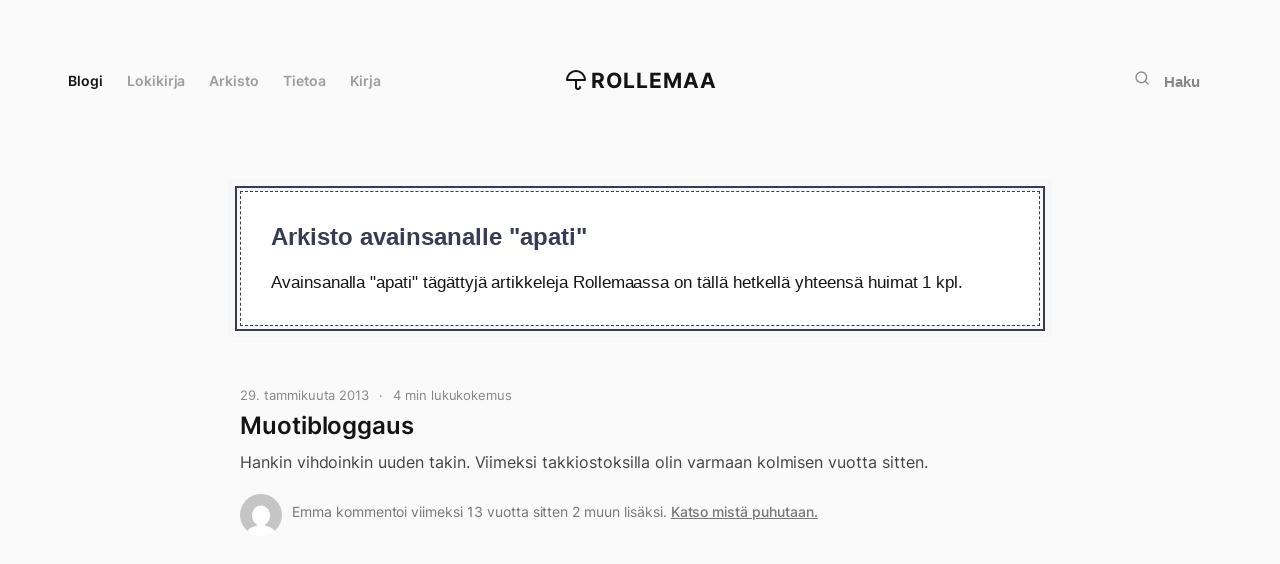

--- FILE ---
content_type: application/javascript
request_url: https://www.rollemaa.fi/content/themes/minimalistmadness/js/prod/front-end.js?ver=1732316207
body_size: 203730
content:
(()=>{var e={8366:()=>{!function(){if("undefined"!=typeof window&&"undefined"!=typeof document&&"undefined"!=typeof HTMLElement){var e=!1;try{var t=document.createElement("div");t.addEventListener("focus",(function(e){e.preventDefault(),e.stopPropagation()}),!0),t.focus(Object.defineProperty({},"preventScroll",{get:function(){if(navigator&&void 0!==navigator.userAgent&&navigator.userAgent&&navigator.userAgent.match(/Edge\/1[7-8]/))return e=!1;e=!0}}))}catch(e){}if(void 0===HTMLElement.prototype.nativeFocus&&!e){HTMLElement.prototype.nativeFocus=HTMLElement.prototype.focus;var n=function(e){for(var t=0;t<e.length;t++)e[t][0].scrollTop=e[t][1],e[t][0].scrollLeft=e[t][2];e=[]};HTMLElement.prototype.focus=function(e){if(e&&e.preventScroll){var t=function(e){for(var t=e.parentNode,n=[],a=document.scrollingElement||document.documentElement;t&&t!==a;)(t.offsetHeight<t.scrollHeight||t.offsetWidth<t.scrollWidth)&&n.push([t,t.scrollTop,t.scrollLeft]),t=t.parentNode;return t=a,n.push([t,t.scrollTop,t.scrollLeft]),n}(this);if("function"==typeof setTimeout){var a=this;setTimeout((function(){a.nativeFocus(),n(t)}),0)}else this.nativeFocus(),n(t)}else this.nativeFocus()}}}}()},4920:function(e){e.exports=function(){"use strict";function e(e,t){return"string"==typeof e?(t||document).querySelector(e):e||null}function t(e){var t=e.getBoundingClientRect();return{top:t.top+(document.documentElement.scrollTop||document.body.scrollTop),left:t.left+(document.documentElement.scrollLeft||document.body.scrollLeft)}}function n(e){return null===e.offsetParent}function a(e){var t=e.getBoundingClientRect();return t.top>=0&&t.left>=0&&t.bottom<=(window.innerHeight||document.documentElement.clientHeight)&&t.right<=(window.innerWidth||document.documentElement.clientWidth)}function r(e){var t=window.getComputedStyle(e),n=parseFloat(t.paddingLeft)+parseFloat(t.paddingRight);return e.clientWidth-n}function i(e,t,n){var a=document.createEvent("HTMLEvents");for(var r in a.initEvent(t,!0,!0),n)a[r]=n[r];return e.dispatchEvent(a)}function s(e){return e.titleHeight+e.margins.top+e.paddings.top}function o(e){return e.margins.left+e.paddings.left}function d(e){return e.margins.top+e.margins.bottom+e.paddings.top+e.paddings.bottom+e.titleHeight+e.legendHeight}function l(e){return e.margins.left+e.margins.right+e.paddings.left+e.paddings.right}function u(e){return parseFloat(e.toFixed(2))}function c(e,t,n){var a=arguments.length>3&&void 0!==arguments[3]&&arguments[3];n||(n=a?e[0]:e[e.length-1]);var r=new Array(Math.abs(t)).fill(n);return a?r.concat(e):e.concat(r)}function h(e,t){return(e+"").length*t}function m(e,t){return{x:Math.sin(e*Ze)*t,y:Math.cos(e*Ze)*t}}function _(e){var t=arguments.length>1&&void 0!==arguments[1]&&arguments[1];return!(Number.isNaN(e)||void 0===e||!Number.isFinite(e)||t&&e<0)}function f(e){return Number(Math.round(e+"e4")+"e-4")}function p(e){var t=void 0,n=void 0,a=void 0;if(e instanceof Date)return new Date(e.getTime());if("object"!==(void 0===e?"undefined":Fe(e))||null===e)return e;for(a in t=Array.isArray(e)?[]:{},e)n=e[a],t[a]=p(n);return t}function y(e,t){var n=void 0,a=void 0;return e<=t?(n=t-e,a=e):(n=e-t,a=t),[n,a]}function g(e,t){var n=arguments.length>2&&void 0!==arguments[2]?arguments[2]:t.length-e.length;return n>0?e=c(e,n):t=c(t,n),[e,t]}function v(e,t){if(e)return e.length>t?e.slice(0,t-3)+"...":e}function M(e){var t=void 0;if("number"==typeof e)t=e;else if("string"==typeof e&&(t=Number(e),Number.isNaN(t)))return e;var n=Math.floor(Math.log10(Math.abs(t)));if(n<=2)return t;var a=Math.floor(n/3),r=Math.pow(10,n-3*a)*+(t/Math.pow(10,n)).toFixed(1);return Math.round(100*r)/100+" "+["","K","M","B","T"][a]}function L(e,t){for(var n=[],a=0;a<e.length;a++)n.push([e[a],t[a]]);var r=function(e,t){var n=t[0]-e[0],a=t[1]-e[1];return{length:Math.sqrt(Math.pow(n,2)+Math.pow(a,2)),angle:Math.atan2(a,n)}},i=function(e,t,n,a){var i=r(t||e,n||e),s=i.angle+(a?Math.PI:0),o=.2*i.length;return[e[0]+Math.cos(s)*o,e[1]+Math.sin(s)*o]};return function(e,t){return e.reduce((function(e,n,a,r){return 0===a?n[0]+","+n[1]:e+" "+t(n,a,r)}),"")}(n,(function(e,t,n){var a=i(n[t-1],n[t-2],e),r=i(e,n[t-1],n[t+1],!0);return"C "+a[0]+","+a[1]+" "+r[0]+","+r[1]+" "+e[0]+","+e[1]}))}function k(e){return e>255?255:e<0?0:e}function b(e,t){var n=nt(e),a=!1;"#"==n[0]&&(n=n.slice(1),a=!0);var r=parseInt(n,16),i=k((r>>16)+t),s=k((r>>8&255)+t);return(a?"#":"")+(k((255&r)+t)|s<<8|i<<16).toString(16)}function w(e){var t=/(^\s*)(rgb|hsl)(a?)[(]\s*([\d.]+\s*%?)\s*,\s*([\d.]+\s*%?)\s*,\s*([\d.]+\s*%?)\s*(?:,\s*([\d.]+)\s*)?[)]$/i;return/(^\s*)(#)((?:[A-Fa-f0-9]{3}){1,2})$/i.test(e)||t.test(e)}function Y(e,t){return"string"==typeof e?(t||document).querySelector(e):e||null}function T(e,t){var n=document.createElementNS("http://www.w3.org/2000/svg",e);for(var a in t){var r=t[a];if("inside"===a)Y(r).appendChild(n);else if("around"===a){var i=Y(r);i.parentNode.insertBefore(n,i),n.appendChild(i)}else"styles"===a?"object"===(void 0===r?"undefined":Fe(r))&&Object.keys(r).map((function(e){n.style[e]=r[e]})):("className"===a&&(a="class"),"innerHTML"===a?n.textContent=r:n.setAttribute(a,r))}return n}function D(e,t){return T("linearGradient",{inside:e,id:t,x1:0,x2:0,y1:0,y2:1})}function S(e,t,n,a){return T("stop",{inside:e,style:"stop-color: "+n,offset:t,"stop-opacity":a})}function x(e,t,n,a){return T("svg",{className:t,inside:e,width:n,height:a})}function A(e){return T("defs",{inside:e})}function H(e){var t=arguments.length>2&&void 0!==arguments[2]?arguments[2]:void 0,n={className:e,transform:arguments.length>1&&void 0!==arguments[1]?arguments[1]:""};return t&&(n.inside=t),T("g",n)}function j(e){return T("path",{className:arguments.length>1&&void 0!==arguments[1]?arguments[1]:"",d:e,styles:{stroke:arguments.length>2&&void 0!==arguments[2]?arguments[2]:"none",fill:arguments.length>3&&void 0!==arguments[3]?arguments[3]:"none","stroke-width":arguments.length>4&&void 0!==arguments[4]?arguments[4]:2}})}function E(e,t,n,a){var r=arguments.length>4&&void 0!==arguments[4]?arguments[4]:1,i=arguments.length>5&&void 0!==arguments[5]?arguments[5]:0,s=n.x+e.x,o=n.y+e.y,d=n.x+t.x,l=n.y+t.y;return"M"+n.x+" "+n.y+"\n\t\tL"+s+" "+o+"\n\t\tA "+a+" "+a+" 0 "+i+" "+(r?1:0)+"\n\t\t"+d+" "+l+" z"}function P(e,t,n,a){var r=arguments.length>4&&void 0!==arguments[4]?arguments[4]:1,i=arguments.length>5&&void 0!==arguments[5]?arguments[5]:0,s=n.x+e.x,o=n.y+e.y,d=n.x+t.x,l=2*n.y,u=n.y+t.y;return"M"+n.x+" "+n.y+"\n\t\tL"+s+" "+o+"\n\t\tA "+a+" "+a+" 0 "+i+" "+(r?1:0)+"\n\t\t"+d+" "+l+" z\n\t\tL"+s+" "+l+"\n\t\tA "+a+" "+a+" 0 "+i+" "+(r?1:0)+"\n\t\t"+d+" "+u+" z"}function O(e,t,n,a){var r=arguments.length>4&&void 0!==arguments[4]?arguments[4]:1,i=arguments.length>5&&void 0!==arguments[5]?arguments[5]:0;return"M"+(n.x+e.x)+" "+(n.y+e.y)+"\n\t\tA "+a+" "+a+" 0 "+i+" "+(r?1:0)+"\n\t\t"+(n.x+t.x)+" "+(n.y+t.y)}function C(e,t,n,a){var r=arguments.length>4&&void 0!==arguments[4]?arguments[4]:1,i=arguments.length>5&&void 0!==arguments[5]?arguments[5]:0,s=n.x+e.x,o=n.y+e.y,d=n.x+t.x,l=2*a+o;return"M"+s+" "+o+"\n\t\tA "+a+" "+a+" 0 "+i+" "+(r?1:0)+"\n\t\t"+d+" "+l+"\n\t\tM"+s+" "+l+"\n\t\tA "+a+" "+a+" 0 "+i+" "+(r?1:0)+"\n\t\t"+d+" "+(n.y+e.y)}function N(e,t){var n=arguments.length>2&&void 0!==arguments[2]&&arguments[2],a="path-fill-gradient-"+t+"-"+(n?"lighter":"default"),r=D(e,a),i=[1,.6,.2];return n&&(i=[.4,.2,0]),S(r,"0%",t,i[0]),S(r,"50%",t,i[1]),S(r,"100%",t,i[2]),a}function F(e,t,n,a){var r=arguments.length>4&&void 0!==arguments[4]?arguments[4]:Ge,i=arguments.length>5&&void 0!==arguments[5]?arguments[5]:"none";return T("rect",{className:"percentage-bar",x:e,y:t,width:n,height:a,fill:i,styles:{stroke:b(i,-25),"stroke-dasharray":"0, "+(a+n)+", "+n+", "+a,"stroke-width":r}})}function I(e,t,n,a,r){var i=arguments.length>6&&void 0!==arguments[6]?arguments[6]:{},s={className:e,x:t,y:n,width:a,height:a,rx:r,fill:arguments.length>5&&void 0!==arguments[5]?arguments[5]:"none"};return Object.keys(i).map((function(e){s[e]=i[e]})),T("rect",s)}function R(e,t,n){var a=arguments.length>3&&void 0!==arguments[3]?arguments[3]:"none",r=arguments[4];r=arguments.length>5&&void 0!==arguments[5]&&arguments[5]?v(r,it):r;var i={className:"legend-bar",x:0,y:0,width:n,height:"2px",fill:a},s=T("text",{className:"legend-dataset-text",x:0,y:0,dy:2*st+"px","font-size":1.2*st+"px","text-anchor":"start",fill:dt,innerHTML:r}),o=T("g",{transform:"translate("+e+", "+t+")"});return o.appendChild(T("rect",i)),o.appendChild(s),o}function W(e,t,n){var a=arguments.length>3&&void 0!==arguments[3]?arguments[3]:"none",r=arguments[4];r=arguments.length>5&&void 0!==arguments[5]&&arguments[5]?v(r,it):r;var i={className:"legend-dot",cx:0,cy:0,r:n,fill:a},s=T("text",{className:"legend-dataset-text",x:0,y:0,dx:st+"px",dy:st/3+"px","font-size":1.2*st+"px","text-anchor":"start",fill:dt,innerHTML:r}),o=T("g",{transform:"translate("+e+", "+t+")"});return o.appendChild(T("circle",i)),o.appendChild(s),o}function z(e,t,n,a){var r=arguments.length>4&&void 0!==arguments[4]?arguments[4]:{},i=r.fontSize||st;return T("text",{className:e,x:t,y:n,dy:(void 0!==r.dy?r.dy:i/2)+"px","font-size":i+"px",fill:r.fill||dt,"text-anchor":r.textAnchor||"start",innerHTML:a})}function $(e,t,n,a){var r=arguments.length>4&&void 0!==arguments[4]?arguments[4]:{};r.stroke||(r.stroke=ot);var i=T("line",{className:"line-vertical "+r.className,x1:0,x2:0,y1:n,y2:a,styles:{stroke:r.stroke}}),s=T("text",{x:0,y:n>a?n+rt:n-rt-st,dy:st+"px","font-size":st+"px","text-anchor":"middle",innerHTML:t+""}),o=T("g",{transform:"translate("+e+", 0)"});return o.appendChild(i),o.appendChild(s),o}function B(e,t,n,a){var r=arguments.length>4&&void 0!==arguments[4]?arguments[4]:{};r.stroke||(r.stroke=ot),r.lineType||(r.lineType=""),r.shortenNumbers&&(t=M(t));var i=T("line",{className:"line-horizontal "+r.className+("dashed"===r.lineType?"dashed":""),x1:n,x2:a,y1:0,y2:0,styles:{stroke:r.stroke}}),s=T("text",{x:n<a?n-rt:n+rt,y:0,dy:st/2-2+"px","font-size":st+"px","text-anchor":n<a?"end":"start",innerHTML:t+""}),o=T("g",{transform:"translate(0, "+e+")","stroke-opacity":1});return 0!==s&&"0"!==s||(o.style.stroke="rgba(27, 31, 35, 0.6)"),o.appendChild(i),o.appendChild(s),o}function U(e,t,n){var a=arguments.length>3&&void 0!==arguments[3]?arguments[3]:{};_(e)||(e=0),a.pos||(a.pos="left"),a.offset||(a.offset=0),a.mode||(a.mode="span"),a.stroke||(a.stroke=ot),a.className||(a.className="");var r=-1*at,i="span"===a.mode?n+at:0;return"tick"===a.mode&&"right"===a.pos&&(r=n+at,i=n),B(e,t,r+=a.offset,i+=a.offset,{stroke:a.stroke,className:a.className,lineType:a.lineType,shortenNumbers:a.shortenNumbers})}function q(e,t,n){var a=arguments.length>3&&void 0!==arguments[3]?arguments[3]:{};_(e)||(e=0),a.pos||(a.pos="bottom"),a.offset||(a.offset=0),a.mode||(a.mode="span"),a.stroke||(a.stroke=ot),a.className||(a.className="");var r=n+at,i="span"===a.mode?-1*at:n;return"tick"===a.mode&&"top"===a.pos&&(r=-1*at,i=0),$(e,t,r,i,{stroke:a.stroke,className:a.className,lineType:a.lineType})}function V(e,t,n){var a=arguments.length>3&&void 0!==arguments[3]?arguments[3]:{};a.labelPos||(a.labelPos="right");var r=T("text",{className:"chart-label",x:"left"===a.labelPos?rt:n-h(t,5)-rt,y:0,dy:st/-2+"px","font-size":st+"px","text-anchor":"start",innerHTML:t+""}),i=B(e,"",0,n,{stroke:a.stroke||ot,className:a.className||"",lineType:a.lineType});return i.appendChild(r),i}function J(e,t,n,a){var r=arguments.length>4&&void 0!==arguments[4]?arguments[4]:{},i=e-t,s=T("rect",{className:"bar mini",styles:{fill:"rgba(228, 234, 239, 0.49)",stroke:ot,"stroke-dasharray":n+", "+i},x:0,y:0,width:n,height:i});r.labelPos||(r.labelPos="right");var o=T("text",{className:"chart-label",x:"left"===r.labelPos?rt:n-h(a+"",4.5)-rt,y:0,dy:st/-2+"px","font-size":st+"px","text-anchor":"start",innerHTML:a+""}),d=T("g",{transform:"translate(0, "+t+")"});return d.appendChild(s),d.appendChild(o),d}function G(e,t,n,a){var r=arguments.length>4&&void 0!==arguments[4]?arguments[4]:"",i=arguments.length>5&&void 0!==arguments[5]?arguments[5]:0,s=arguments.length>6&&void 0!==arguments[6]?arguments[6]:0,o=arguments.length>7&&void 0!==arguments[7]?arguments[7]:{},d=y(t,o.zeroLine),l=Be(d,2),u=l[0],c=l[1];c-=s,0===u&&(u=o.minHeight,c-=o.minHeight),_(e)||(e=0),_(c)||(c=0),_(u,!0)||(u=0),_(n,!0)||(n=0);var h=T("rect",{className:"bar mini",style:"fill: "+a,"data-point-index":i,x:e,y:c,width:n,height:u});if((r+="")||r.length){h.setAttribute("y",0),h.setAttribute("x",0);var m=T("text",{className:"data-point-value",x:n/2,y:0,dy:st/2*-1+"px","font-size":st+"px","text-anchor":"middle",innerHTML:r}),f=T("g",{"data-point-index":i,transform:"translate("+e+", "+c+")"});return f.appendChild(h),f.appendChild(m),f}return h}function K(e,t,n,a){var r=arguments.length>4&&void 0!==arguments[4]?arguments[4]:"",i=arguments.length>5&&void 0!==arguments[5]?arguments[5]:0,s=T("circle",{style:"fill: "+a,"data-point-index":i,cx:e,cy:t,r:n});if((r+="")||r.length){s.setAttribute("cy",0),s.setAttribute("cx",0);var o=T("text",{className:"data-point-value",x:0,y:0,dy:st/2*-1-n+"px","font-size":st+"px","text-anchor":"middle",innerHTML:r}),d=T("g",{"data-point-index":i,transform:"translate("+e+", "+t+")"});return d.appendChild(s),d.appendChild(o),d}return s}function Q(e,t,n){var a=arguments.length>3&&void 0!==arguments[3]?arguments[3]:{},r=arguments.length>4&&void 0!==arguments[4]?arguments[4]:{},i=t.map((function(t,n){return e[n]+","+t})).join("L");a.spline&&(i=L(e,t));var s=j("M"+i,"line-graph-path",n);if(a.heatline){var o=N(r.svgDefs,n);s.style.stroke="url(#"+o+")"}var d={path:s};if(a.regionFill){var l=N(r.svgDefs,n,!0),u="M"+e[0]+","+r.zeroLine+"L"+i+"L"+e.slice(-1)[0]+","+r.zeroLine;d.region=j(u,"region-fill","none","url(#"+l+")")}return d}function X(e,t,n,a){var r="string"==typeof t?t:t.join(", ");return[e,{transform:n.join(", ")},a,ft,"translate",{transform:r}]}function Z(e,t,n){return X(e,[n,0],[t,0],mt)}function ee(e,t,n){return X(e,[0,n],[0,t],mt)}function te(e,t,n,a){var r=t-n,i=e.childNodes[0];return[[i,{height:r,"stroke-dasharray":i.getAttribute("width")+", "+r},mt,ft],X(e,[0,a],[0,n],mt)]}function ne(e,t,n,a){var r=arguments.length>4&&void 0!==arguments[4]?arguments[4]:0,i=y(n,(arguments.length>5&&void 0!==arguments[5]?arguments[5]:{}).zeroLine),s=Be(i,2),o=s[0],d=s[1];return d-=r,"rect"!==e.nodeName?[[e.childNodes[0],{width:a,height:o},ct,ft],X(e,e.getAttribute("transform").split("(")[1].slice(0,-1),[t,d],mt)]:[[e,{width:a,height:o,x:t,y:d},ct,ft]]}function ae(e,t,n){return"circle"!==e.nodeName?[X(e,e.getAttribute("transform").split("(")[1].slice(0,-1),[t,n],mt)]:[[e,{cx:t,cy:n},ct,ft]]}function re(e,t,n,a,r){var i=[],s=n.map((function(e,n){return t[n]+","+e})).join("L");r&&(s=L(t,n));var o=[e.path,{d:"M"+s},ht,ft];if(i.push(o),e.region){var d=t[0]+","+a+"L",l="L"+t.slice(-1)[0]+", "+a,u=[e.region,{d:"M"+d+s+l},ht,ft];i.push(u)}return i}function ie(e,t){return[e,{d:t},ct,ft]}function se(e,t,n){var a=arguments.length>3&&void 0!==arguments[3]?arguments[3]:"linear",r=arguments.length>4&&void 0!==arguments[4]?arguments[4]:void 0,i=arguments.length>5&&void 0!==arguments[5]?arguments[5]:{},s=e.cloneNode(!0),o=e.cloneNode(!0);for(var d in t){var l=void 0;l="transform"===d?document.createElementNS("http://www.w3.org/2000/svg","animateTransform"):document.createElementNS("http://www.w3.org/2000/svg","animate");var u=i[d]||e.getAttribute(d),c=t[d],h={attributeName:d,from:u,to:c,begin:"0s",dur:n/1e3+"s",values:u+";"+c,keySplines:pt[a],keyTimes:"0;1",calcMode:"spline",fill:"freeze"};for(var m in r&&(h.type=r),h)l.setAttribute(m,h[m]);s.appendChild(l),r?o.setAttribute(d,"translate("+c+")"):o.setAttribute(d,c)}return[s,o]}function oe(e,t){e.style.transform=t,e.style.webkitTransform=t,e.style.msTransform=t,e.style.mozTransform=t,e.style.oTransform=t}function de(e,t){var n=[],a=[];t.map((function(e){var t=e[0],r=t.parentNode,i=void 0,s=void 0;e[0]=t;var o=se.apply(void 0,Ue(e)),d=Be(o,2);i=d[0],s=d[1],n.push(s),a.push([i,r]),r&&r.replaceChild(i,t)}));var r=e.cloneNode(!0);return a.map((function(e,a){e[1]&&(e[1].replaceChild(n[a],e[0]),t[a][0]=n[a])})),r}function le(e,t,n){if(0!==n.length){var a=de(t,n);t.parentNode==e&&(e.removeChild(t),e.appendChild(a)),setTimeout((function(){a.parentNode==e&&(e.removeChild(a),e.appendChild(t))}),_t)}}function ue(e,t){var n=document.createElement("a");n.style="display: none";var a=new Blob(t,{type:"image/svg+xml; charset=utf-8"}),r=window.URL.createObjectURL(a);n.href=r,n.download=e,document.body.appendChild(n),n.click(),setTimeout((function(){document.body.removeChild(n),window.URL.revokeObjectURL(r)}),300)}function ce(t){var n=t.cloneNode(!0);n.classList.add("chart-container"),n.setAttribute("xmlns","http://www.w3.org/2000/svg"),n.setAttribute("xmlns:xlink","http://www.w3.org/1999/xlink");var a=e.create("style",{innerHTML:yt});n.insertBefore(a,n.firstChild);var r=e.create("div");return r.appendChild(n),r.innerHTML}function he(e){var t=new Date(e);return t.setMinutes(t.getMinutes()-t.getTimezoneOffset()),t}function me(e){var t=e.getDate(),n=e.getMonth()+1;return[e.getFullYear(),(n>9?"":"0")+n,(t>9?"":"0")+t].join("-")}function _e(e){return new Date(e.getTime())}function fe(e,t){var n=Me(e);return Math.ceil(pe(n,t)/Mt)}function pe(e,t){var n=kt*Lt;return(he(t)-he(e))/n}function ye(e,t){return e.getMonth()===t.getMonth()&&e.getFullYear()===t.getFullYear()}function ge(e){var t=arguments.length>1&&void 0!==arguments[1]&&arguments[1],n=bt[e];return t?n.slice(0,3):n}function ve(e,t){return new Date(t,e+1,0)}function Me(e){var t=_e(e),n=t.getDay();return 0!==n&&Le(t,-1*n),t}function Le(e,t){e.setDate(e.getDate()+t)}function ke(e,t,n){var a=Object.keys(Tt).filter((function(t){return e.includes(t)})),r=Tt[a[0]];return Object.assign(r,{constants:t,getData:n}),new Yt(r)}function be(e){if(0===e)return[0,0];if(isNaN(e))return{mantissa:-6755399441055744,exponent:972};var t=e>0?1:-1;if(!isFinite(e))return{mantissa:4503599627370496*t,exponent:972};e=Math.abs(e);var n=Math.floor(Math.log10(e));return[t*(e/Math.pow(10,n)),n]}function we(e){var t=arguments.length>1&&void 0!==arguments[1]?arguments[1]:0,n=Math.ceil(e),a=Math.floor(t),r=n-a,i=r,s=1;r>5&&(r%2!=0&&(r=++n-a),i=r/2,s=2),r<=2&&(s=r/(i=4)),0===r&&(i=5,s=1);for(var o=[],d=0;d<=i;d++)o.push(a+s*d);return o}function Ye(e){var t=arguments.length>1&&void 0!==arguments[1]?arguments[1]:0,n=be(e),a=Be(n,2),r=a[0],i=a[1],s=t?t/Math.pow(10,i):0,o=we(r=r.toFixed(6),s);return o.map((function(e){return e*Math.pow(10,i)}))}function Te(e){function t(e,t){for(var n=Ye(e),a=n[1]-n[0],r=0,i=1;r<t;i++)r+=a,n.unshift(-1*r);return n}var n=arguments.length>1&&void 0!==arguments[1]&&arguments[1],a=Math.max.apply(Math,Ue(e)),r=Math.min.apply(Math,Ue(e)),i=[];if(a>=0&&r>=0)be(a)[1],i=n?Ye(a,r):Ye(a);else if(a>0&&r<0){var s=Math.abs(r);a>=s?(be(a)[1],i=t(a,s)):(be(s)[1],i=t(s,a).reverse().map((function(e){return-1*e})))}else if(a<=0&&r<=0){var o=Math.abs(r),d=Math.abs(a);be(o)[1],i=(i=n?Ye(o,d):Ye(o)).reverse().map((function(e){return-1*e}))}return i}function De(e){var t=Se(e);return e.indexOf(0)>=0?e.indexOf(0):e[0]>0?-1*e[0]/t:-1*e[e.length-1]/t+(e.length-1)}function Se(e){return e[1]-e[0]}function xe(e){return e[e.length-1]-e[0]}function Ae(e,t){return u(t.zeroLine-e*t.scaleMultiplier)}function He(e,t){var n=arguments.length>2&&void 0!==arguments[2]&&arguments[2],a=t.reduce((function(t,n){return Math.abs(n-e)<Math.abs(t-e)?n:t}),[]);return n?t.indexOf(a):a}function je(e,t){for(var n=Math.max.apply(Math,Ue(e)),a=1/(t-1),r=[],i=0;i<t;i++){var s=n*(a*i);r.push(s)}return r}function Ee(e,t){return t.filter((function(t){return t<e})).length}function Pe(e,t){e.labels=e.labels||[];var n=e.labels.length,a=e.datasets,r=new Array(n).fill(0);return a||(a=[{values:r}]),a.map((function(e){if(e.values){var a=e.values;a=(a=a.map((function(e){return isNaN(e)?0:e}))).length>n?a.slice(0,n):c(a,n-a.length,0),e.values=a}else e.values=r;e.chartType||(Je.includes(t),e.chartType=t)})),e.yRegions&&e.yRegions.map((function(e){if(e.end<e.start){var t=[e.end,e.start];e.start=t[0],e.end=t[1]}})),e}function Oe(e){var t=e.labels.length,n=new Array(t).fill(0),a={labels:e.labels.slice(0,-1),datasets:e.datasets.map((function(e){return{name:"",values:n.slice(0,-1),chartType:e.chartType}}))};return e.yMarkers&&(a.yMarkers=[{value:0,label:""}]),e.yRegions&&(a.yRegions=[{start:0,end:0,label:""}]),a}function Ce(e){var t=arguments.length>1&&void 0!==arguments[1]?arguments[1]:[],n=!(arguments.length>2&&void 0!==arguments[2])||arguments[2],a=e/t.length;a<=0&&(a=1);var r=a/Ke,i=void 0;if(n){var s=Math.max.apply(Math,Ue(t.map((function(e){return e.length}))));i=Math.ceil(s/r)}return t.map((function(e,t){return(e+="").length>r&&(n?t%i!=0&&(e=""):e=r-3>0?e.slice(0,r-3)+" ...":e.slice(0,r)+".."),e}))}function Ne(){var e=arguments.length>0&&void 0!==arguments[0]?arguments[0]:"line",t=arguments[1],n=arguments[2];return"axis-mixed"===e?(n.type="line",new At(t,n)):jt[e]?new jt[e](t,n):void console.error("Undefined chart type: "+e)}!function(e,t){void 0===t&&(t={});var n=t.insertAt;if(e&&"undefined"!=typeof document){var a=document.head||document.getElementsByTagName("head")[0],r=document.createElement("style");r.type="text/css","top"===n&&a.firstChild?a.insertBefore(r,a.firstChild):a.appendChild(r),r.styleSheet?r.styleSheet.cssText=e:r.appendChild(document.createTextNode(e))}}('.chart-container{position:relative;font-family:-apple-system,BlinkMacSystemFont,Segoe UI,Roboto,Oxygen,Ubuntu,Cantarell,Fira Sans,Droid Sans,Helvetica Neue,sans-serif}.chart-container .axis,.chart-container .chart-label{fill:#555b51}.chart-container .axis line,.chart-container .chart-label line{stroke:#dadada}.chart-container .dataset-units circle{stroke:#fff;stroke-width:2}.chart-container .dataset-units path{fill:none;stroke-opacity:1;stroke-width:2px}.chart-container .dataset-path{stroke-width:2px}.chart-container .path-group path{fill:none;stroke-opacity:1;stroke-width:2px}.chart-container line.dashed{stroke-dasharray:5,3}.chart-container .axis-line .specific-value{text-anchor:start}.chart-container .axis-line .y-line{text-anchor:end}.chart-container .axis-line .x-line{text-anchor:middle}.chart-container .legend-dataset-text{fill:#6c7680;font-weight:600}.graph-svg-tip{position:absolute;z-index:99999;padding:10px;font-size:12px;color:#959da5;text-align:center;background:rgba(0,0,0,.8);border-radius:3px}.graph-svg-tip ol,.graph-svg-tip ul{padding-left:0;display:-webkit-box;display:-ms-flexbox;display:flex}.graph-svg-tip ul.data-point-list li{min-width:90px;-webkit-box-flex:1;-ms-flex:1;flex:1;font-weight:600}.graph-svg-tip strong{color:#dfe2e5;font-weight:600}.graph-svg-tip .svg-pointer{position:absolute;height:5px;margin:0 0 0 -5px;content:" ";border:5px solid transparent;border-top-color:rgba(0,0,0,.8)}.graph-svg-tip.comparison{padding:0;text-align:left;pointer-events:none}.graph-svg-tip.comparison .title{display:block;padding:10px;margin:0;font-weight:600;line-height:1;pointer-events:none}.graph-svg-tip.comparison ul{margin:0;white-space:nowrap;list-style:none}.graph-svg-tip.comparison li{display:inline-block;padding:5px 10px}');var Fe="function"==typeof Symbol&&"symbol"==typeof Symbol.iterator?function(e){return typeof e}:function(e){return e&&"function"==typeof Symbol&&e.constructor===Symbol&&e!==Symbol.prototype?"symbol":typeof e},Ie=(function(){function e(e){this.value=e}function t(t){function n(e,t){return new Promise((function(n,r){var o={key:e,arg:t,resolve:n,reject:r,next:null};s?s=s.next=o:(i=s=o,a(e,t))}))}function a(n,i){try{var s=t[n](i),o=s.value;o instanceof e?Promise.resolve(o.value).then((function(e){a("next",e)}),(function(e){a("throw",e)})):r(s.done?"return":"normal",s.value)}catch(e){r("throw",e)}}function r(e,t){switch(e){case"return":i.resolve({value:t,done:!0});break;case"throw":i.reject(t);break;default:i.resolve({value:t,done:!1})}(i=i.next)?a(i.key,i.arg):s=null}var i,s;this._invoke=n,"function"!=typeof t.return&&(this.return=void 0)}"function"==typeof Symbol&&Symbol.asyncIterator&&(t.prototype[Symbol.asyncIterator]=function(){return this}),t.prototype.next=function(e){return this._invoke("next",e)},t.prototype.throw=function(e){return this._invoke("throw",e)},t.prototype.return=function(e){return this._invoke("return",e)}}(),function(e,t){if(!(e instanceof t))throw new TypeError("Cannot call a class as a function")}),Re=function(){function e(e,t){for(var n=0;n<t.length;n++){var a=t[n];a.enumerable=a.enumerable||!1,a.configurable=!0,"value"in a&&(a.writable=!0),Object.defineProperty(e,a.key,a)}}return function(t,n,a){return n&&e(t.prototype,n),a&&e(t,a),t}}(),We=function e(t,n,a){null===t&&(t=Function.prototype);var r=Object.getOwnPropertyDescriptor(t,n);if(void 0===r){var i=Object.getPrototypeOf(t);return null===i?void 0:e(i,n,a)}if("value"in r)return r.value;var s=r.get;return void 0!==s?s.call(a):void 0},ze=function(e,t){if("function"!=typeof t&&null!==t)throw new TypeError("Super expression must either be null or a function, not "+typeof t);e.prototype=Object.create(t&&t.prototype,{constructor:{value:e,enumerable:!1,writable:!0,configurable:!0}}),t&&(Object.setPrototypeOf?Object.setPrototypeOf(e,t):e.__proto__=t)},$e=function(e,t){if(!e)throw new ReferenceError("this hasn't been initialised - super() hasn't been called");return!t||"object"!=typeof t&&"function"!=typeof t?e:t},Be=function(){function e(e,t){var n=[],a=!0,r=!1,i=void 0;try{for(var s,o=e[Symbol.iterator]();!(a=(s=o.next()).done)&&(n.push(s.value),!t||n.length!==t);a=!0);}catch(e){r=!0,i=e}finally{try{!a&&o.return&&o.return()}finally{if(r)throw i}}return n}return function(t,n){if(Array.isArray(t))return t;if(Symbol.iterator in Object(t))return e(t,n);throw new TypeError("Invalid attempt to destructure non-iterable instance")}}(),Ue=function(e){if(Array.isArray(e)){for(var t=0,n=Array(e.length);t<e.length;t++)n[t]=e[t];return n}return Array.from(e)};e.create=function(t,n){var a=document.createElement(t);for(var r in n){var i=n[r];if("inside"===r)e(i).appendChild(a);else if("around"===r){var s=e(i);s.parentNode.insertBefore(a,s),a.appendChild(s)}else"styles"===r?"object"===(void 0===i?"undefined":Fe(i))&&Object.keys(i).map((function(e){a.style[e]=i[e]})):r in a?a[r]=i:a.setAttribute(r,i)}return a};var qe={margins:{top:10,bottom:10,left:20,right:20},paddings:{top:20,bottom:40,left:30,right:10},baseHeight:240,titleHeight:20,legendHeight:30,titleFontSize:12},Ve=700,Je=["line","bar"],Ge=2,Ke=7,Qe=["light-blue","blue","violet","red","orange","yellow","green","light-green","purple","magenta","light-grey","dark-grey"],Xe={bar:Qe,line:Qe,pie:Qe,percentage:Qe,heatmap:["#ebedf0","#c6e48b","#7bc96f","#239a3b","#196127"],donut:Qe},Ze=Math.PI/180,et=function(){function t(e){var n=e.parent,a=void 0===n?null:n,r=e.colors,i=void 0===r?[]:r;Ie(this,t),this.parent=a,this.colors=i,this.titleName="",this.titleValue="",this.listValues=[],this.titleValueFirst=0,this.x=0,this.y=0,this.top=0,this.left=0,this.setup()}return Re(t,[{key:"setup",value:function(){this.makeTooltip()}},{key:"refresh",value:function(){this.fill(),this.calcPosition()}},{key:"makeTooltip",value:function(){var t=this;this.container=e.create("div",{inside:this.parent,className:"graph-svg-tip comparison",innerHTML:'<span class="title"></span>\n\t\t\t\t<ul class="data-point-list"></ul>\n\t\t\t\t<div class="svg-pointer"></div>'}),this.hideTip(),this.title=this.container.querySelector(".title"),this.dataPointList=this.container.querySelector(".data-point-list"),this.parent.addEventListener("mouseleave",(function(){t.hideTip()}))}},{key:"fill",value:function(){var t=this,n=void 0;this.index&&this.container.setAttribute("data-point-index",this.index),n=this.titleValueFirst?"<strong>"+this.titleValue+"</strong>"+this.titleName:this.titleName+"<strong>"+this.titleValue+"</strong>",this.title.innerHTML=n,this.dataPointList.innerHTML="",this.listValues.map((function(n,a){var r=t.colors[a]||"black",i=0===n.formatted||n.formatted?n.formatted:n.value,s=e.create("li",{styles:{"border-top":"3px solid "+r},innerHTML:'<strong style="display: block;">'+(0===i||i?i:"")+"</strong>\n\t\t\t\t\t"+(n.title?n.title:"")});t.dataPointList.appendChild(s)}))}},{key:"calcPosition",value:function(){var e=this.container.offsetWidth;this.top=this.y-this.container.offsetHeight-5,this.left=this.x-e/2;var t=this.parent.offsetWidth-e,n=this.container.querySelector(".svg-pointer");if(this.left<0)n.style.left="calc(50% - "+-1*this.left+"px)",this.left=0;else if(this.left>t){var a="calc(50% + "+(this.left-t)+"px)";n.style.left=a,this.left=t}else n.style.left="50%"}},{key:"setValues",value:function(e,t){var n=arguments.length>2&&void 0!==arguments[2]?arguments[2]:{},a=arguments.length>3&&void 0!==arguments[3]?arguments[3]:[],r=arguments.length>4&&void 0!==arguments[4]?arguments[4]:-1;this.titleName=n.name,this.titleValue=n.value,this.listValues=a,this.x=e,this.y=t,this.titleValueFirst=n.valueFirst||0,this.index=r,this.refresh()}},{key:"hideTip",value:function(){this.container.style.top="0px",this.container.style.left="0px",this.container.style.opacity="0"}},{key:"showTip",value:function(){this.container.style.top=this.top+"px",this.container.style.left=this.left+"px",this.container.style.opacity="1"}}]),t}(),tt={"light-blue":"#7cd6fd",blue:"#5e64ff",violet:"#743ee2",red:"#ff5858",orange:"#ffa00a",yellow:"#feef72",green:"#28a745","light-green":"#98d85b",purple:"#b554ff",magenta:"#ffa3ef",black:"#36114C",grey:"#bdd3e6","light-grey":"#f0f4f7","dark-grey":"#b8c2cc"},nt=function(e){return/rgb[a]{0,1}\([\d, ]+\)/gim.test(e)?/\D+(\d*)\D+(\d*)\D+(\d*)/gim.exec(e).map((function(e,t){return 0!==t?Number(e).toString(16):"#"})).reduce((function(e,t){return""+e+t})):tt[e]||e},at=6,rt=4,it=15,st=10,ot="#dadada",dt="#555b51",lt={bar:function(e){var t=void 0;"rect"!==e.nodeName&&(t=e.getAttribute("transform"),e=e.childNodes[0]);var n=e.cloneNode();return n.style.fill="#000000",n.style.opacity="0.4",t&&n.setAttribute("transform",t),n},dot:function(e){var t=void 0;"circle"!==e.nodeName&&(t=e.getAttribute("transform"),e=e.childNodes[0]);var n=e.cloneNode(),a=e.getAttribute("r"),r=e.getAttribute("fill");return n.setAttribute("r",parseInt(a)+4),n.setAttribute("fill",r),n.style.opacity="0.6",t&&n.setAttribute("transform",t),n},heat_square:function(e){var t=void 0;"circle"!==e.nodeName&&(t=e.getAttribute("transform"),e=e.childNodes[0]);var n=e.cloneNode(),a=e.getAttribute("r"),r=e.getAttribute("fill");return n.setAttribute("r",parseInt(a)+4),n.setAttribute("fill",r),n.style.opacity="0.6",t&&n.setAttribute("transform",t),n}},ut={bar:function(e,t){var n=void 0;"rect"!==e.nodeName&&(n=e.getAttribute("transform"),e=e.childNodes[0]);var a=["x","y","width","height"];Object.values(e.attributes).filter((function(e){return a.includes(e.name)&&e.specified})).map((function(e){t.setAttribute(e.name,e.nodeValue)})),n&&t.setAttribute("transform",n)},dot:function(e,t){var n=void 0;"circle"!==e.nodeName&&(n=e.getAttribute("transform"),e=e.childNodes[0]);var a=["cx","cy"];Object.values(e.attributes).filter((function(e){return a.includes(e.name)&&e.specified})).map((function(e){t.setAttribute(e.name,e.nodeValue)})),n&&t.setAttribute("transform",n)},heat_square:function(e,t){var n=void 0;"circle"!==e.nodeName&&(n=e.getAttribute("transform"),e=e.childNodes[0]);var a=["cx","cy"];Object.values(e.attributes).filter((function(e){return a.includes(e.name)&&e.specified})).map((function(e){t.setAttribute(e.name,e.nodeValue)})),n&&t.setAttribute("transform",n)}},ct=350,ht=350,mt=ct,_t=250,ft="easein",pt={ease:"0.25 0.1 0.25 1",linear:"0 0 1 1",easein:"0.1 0.8 0.2 1",easeout:"0 0 0.58 1",easeinout:"0.42 0 0.58 1"},yt=".chart-container{position:relative;font-family:-apple-system,BlinkMacSystemFont,'Segoe UI','Roboto','Oxygen','Ubuntu','Cantarell','Fira Sans','Droid Sans','Helvetica Neue',sans-serif}.chart-container .axis,.chart-container .chart-label{fill:#555b51}.chart-container .axis line,.chart-container .chart-label line{stroke:#dadada}.chart-container .dataset-units circle{stroke:#fff;stroke-width:2}.chart-container .dataset-units path{fill:none;stroke-opacity:1;stroke-width:2px}.chart-container .dataset-path{stroke-width:2px}.chart-container .path-group path{fill:none;stroke-opacity:1;stroke-width:2px}.chart-container line.dashed{stroke-dasharray:5,3}.chart-container .axis-line .specific-value{text-anchor:start}.chart-container .axis-line .y-line{text-anchor:end}.chart-container .axis-line .x-line{text-anchor:middle}.chart-container .legend-dataset-text{fill:#6c7680;font-weight:600}.graph-svg-tip{position:absolute;z-index:99999;padding:10px;font-size:12px;color:#959da5;text-align:center;background:rgba(0,0,0,.8);border-radius:3px}.graph-svg-tip ul{padding-left:0;display:flex}.graph-svg-tip ol{padding-left:0;display:flex}.graph-svg-tip ul.data-point-list li{min-width:90px;flex:1;font-weight:600}.graph-svg-tip strong{color:#dfe2e5;font-weight:600}.graph-svg-tip .svg-pointer{position:absolute;height:5px;margin:0 0 0 -5px;content:' ';border:5px solid transparent;border-top-color:rgba(0,0,0,.8)}.graph-svg-tip.comparison{padding:0;text-align:left;pointer-events:none}.graph-svg-tip.comparison .title{display:block;padding:10px;margin:0;font-weight:600;line-height:1;pointer-events:none}.graph-svg-tip.comparison ul{margin:0;white-space:nowrap;list-style:none}.graph-svg-tip.comparison li{display:inline-block;padding:5px 10px}",gt=function(){function t(e,n){if(Ie(this,t),n=p(n),this.parent="string"==typeof e?document.querySelector(e):e,!(this.parent instanceof HTMLElement))throw new Error("No `parent` element to render on was provided.");this.rawChartArgs=n,this.title=n.title||"",this.type=n.type||"",this.realData=this.prepareData(n.data),this.data=this.prepareFirstData(this.realData),this.colors=this.validateColors(n.colors,this.type),this.config={showTooltip:1,showLegend:1,isNavigable:n.isNavigable||0,animate:void 0!==n.animate?n.animate:1,truncateLegends:n.truncateLegends||1},this.measures=JSON.parse(JSON.stringify(qe));var a=this.measures;this.setMeasures(n),this.title.length||(a.titleHeight=0),this.config.showLegend||(a.legendHeight=0),this.argHeight=n.height||a.baseHeight,this.state={},this.options={},this.initTimeout=Ve,this.config.isNavigable&&(this.overlays=[]),this.configure(n)}return Re(t,[{key:"prepareData",value:function(e){return e}},{key:"prepareFirstData",value:function(e){return e}},{key:"validateColors",value:function(e,t){var n=[];return(e=(e||[]).concat(Xe[t])).forEach((function(e){var t=nt(e);w(t)?n.push(t):console.warn('"'+e+'" is not a valid color.')})),n}},{key:"setMeasures",value:function(){}},{key:"configure",value:function(){var e=this,t=this.argHeight;this.baseHeight=t,this.height=t-d(this.measures),this.boundDrawFn=function(){return e.draw(!0)},ResizeObserver&&(this.resizeObserver=new ResizeObserver(this.boundDrawFn),this.resizeObserver.observe(this.parent)),window.addEventListener("resize",this.boundDrawFn),window.addEventListener("orientationchange",this.boundDrawFn)}},{key:"destroy",value:function(){this.resizeObserver&&this.resizeObserver.disconnect(),window.removeEventListener("resize",this.boundDrawFn),window.removeEventListener("orientationchange",this.boundDrawFn)}},{key:"setup",value:function(){this.makeContainer(),this.updateWidth(),this.makeTooltip(),this.draw(!1,!0)}},{key:"makeContainer",value:function(){this.parent.innerHTML="";var t={inside:this.parent,className:"chart-container"};this.independentWidth&&(t.styles={width:this.independentWidth+"px"}),this.container=e.create("div",t)}},{key:"makeTooltip",value:function(){this.tip=new et({parent:this.container,colors:this.colors}),this.bindTooltip()}},{key:"bindTooltip",value:function(){}},{key:"draw",value:function(){var e=this,t=arguments.length>0&&void 0!==arguments[0]&&arguments[0],a=arguments.length>1&&void 0!==arguments[1]&&arguments[1];t&&n(this.parent)||(this.updateWidth(),this.calc(t),this.makeChartArea(),this.setupComponents(),this.components.forEach((function(t){return t.setup(e.drawArea)})),this.render(this.components,!1),a&&(this.data=this.realData,setTimeout((function(){e.update(e.data)}),this.initTimeout)),this.renderLegend(),this.setupNavigation(a))}},{key:"calc",value:function(){}},{key:"updateWidth",value:function(){this.baseWidth=r(this.parent),this.width=this.baseWidth-l(this.measures)}},{key:"makeChartArea",value:function(){this.svg&&this.container.removeChild(this.svg);var e=this.measures;this.svg=x(this.container,"frappe-chart chart",this.baseWidth,this.baseHeight),this.svgDefs=A(this.svg),this.title.length&&(this.titleEL=z("title",e.margins.left,e.margins.top,this.title,{fontSize:e.titleFontSize,fill:"#666666",dy:e.titleFontSize}));var t=s(e);this.drawArea=H(this.type+"-chart chart-draw-area","translate("+o(e)+", "+t+")"),this.config.showLegend&&(t+=this.height+e.paddings.bottom,this.legendArea=H("chart-legend","translate("+o(e)+", "+t+")")),this.title.length&&this.svg.appendChild(this.titleEL),this.svg.appendChild(this.drawArea),this.config.showLegend&&this.svg.appendChild(this.legendArea),this.updateTipOffset(o(e),s(e))}},{key:"updateTipOffset",value:function(e,t){this.tip.offset={x:e,y:t}}},{key:"setupComponents",value:function(){this.components=new Map}},{key:"update",value:function(e){e||console.error("No data to update."),this.data=this.prepareData(e),this.calc(),this.render(this.components,this.config.animate),this.renderLegend()}},{key:"render",value:function(){var e=this,t=arguments.length>0&&void 0!==arguments[0]?arguments[0]:this.components,n=!(arguments.length>1&&void 0!==arguments[1])||arguments[1];this.config.isNavigable&&this.overlays.map((function(e){return e.parentNode.removeChild(e)}));var a=[];t.forEach((function(e){a=a.concat(e.update(n))})),a.length>0?(le(this.container,this.svg,a),setTimeout((function(){t.forEach((function(e){return e.make()})),e.updateNav()}),400)):(t.forEach((function(e){return e.make()})),this.updateNav())}},{key:"updateNav",value:function(){this.config.isNavigable&&(this.makeOverlay(),this.bindUnits())}},{key:"renderLegend",value:function(){}},{key:"setupNavigation",value:function(){var e=this,t=arguments.length>0&&void 0!==arguments[0]&&arguments[0];this.config.isNavigable&&t&&(this.bindOverlay(),this.keyActions={13:this.onEnterKey.bind(this),37:this.onLeftArrow.bind(this),38:this.onUpArrow.bind(this),39:this.onRightArrow.bind(this),40:this.onDownArrow.bind(this)},document.addEventListener("keydown",(function(t){a(e.container)&&(t=t||window.event,e.keyActions[t.keyCode]&&e.keyActions[t.keyCode]())})))}},{key:"makeOverlay",value:function(){}},{key:"updateOverlay",value:function(){}},{key:"bindOverlay",value:function(){}},{key:"bindUnits",value:function(){}},{key:"onLeftArrow",value:function(){}},{key:"onRightArrow",value:function(){}},{key:"onUpArrow",value:function(){}},{key:"onDownArrow",value:function(){}},{key:"onEnterKey",value:function(){}},{key:"addDataPoint",value:function(){}},{key:"removeDataPoint",value:function(){}},{key:"getDataPoint",value:function(){}},{key:"setCurrentDataPoint",value:function(){}},{key:"updateDataset",value:function(){}},{key:"export",value:function(){var e=ce(this.svg);ue(this.title||"Chart",[e])}}]),t}(),vt=function(e){function t(e,n){return Ie(this,t),$e(this,(t.__proto__||Object.getPrototypeOf(t)).call(this,e,n))}return ze(t,e),Re(t,[{key:"configure",value:function(e){We(t.prototype.__proto__||Object.getPrototypeOf(t.prototype),"configure",this).call(this,e),this.config.formatTooltipY=(e.tooltipOptions||{}).formatTooltipY,this.config.maxSlices=e.maxSlices||20,this.config.maxLegendPoints=e.maxLegendPoints||20}},{key:"calc",value:function(){var e=this,t=this.state,n=this.config.maxSlices;t.sliceTotals=[];var a=this.data.labels.map((function(t,n){var a=0;return e.data.datasets.map((function(e){a+=e.values[n]})),[a,t]})).filter((function(e){return e[0]>=0})),r=a;if(a.length>n){a.sort((function(e,t){return t[0]-e[0]})),r=a.slice(0,n-1);var i=0;a.slice(n-1).map((function(e){i+=e[0]})),r.push([i,"Rest"]),this.colors[n-1]="grey"}t.labels=[],r.map((function(e){t.sliceTotals.push(f(e[0])),t.labels.push(e[1])})),t.grandTotal=t.sliceTotals.reduce((function(e,t){return e+t}),0),this.center={x:this.width/2,y:this.height/2}}},{key:"renderLegend",value:function(){var e=this,t=this.state;this.legendArea.textContent="",this.legendTotals=t.sliceTotals.slice(0,this.config.maxLegendPoints);var n=0,a=0;this.legendTotals.map((function(r,i){var s=150,o=Math.floor((e.width-l(e.measures))/s);e.legendTotals.length<o&&(s=e.width/e.legendTotals.length),n>o&&(n=0,a+=20);var d=s*n+5,u=e.config.truncateLegends?v(t.labels[i],s/10):t.labels[i],c=e.config.formatTooltipY?e.config.formatTooltipY(r):r,h=W(d,a,5,e.colors[i],u+": "+c,!1);e.legendArea.appendChild(h),n++}))}}]),t}(gt),Mt=7,Lt=1e3,kt=86400,bt=["January","February","March","April","May","June","July","August","September","October","November","December"],wt=["Sun","Mon","Tue","Wed","Thu","Fri","Sat"],Yt=function(){function e(t){var n=t.layerClass,a=void 0===n?"":n,r=t.layerTransform,i=void 0===r?"":r,s=t.constants,o=t.getData,d=t.makeElements,l=t.animateElements;Ie(this,e),this.layerTransform=i,this.constants=s,this.makeElements=d,this.getData=o,this.animateElements=l,this.store=[],this.labels=[],this.layerClass=a,this.layerClass="function"==typeof this.layerClass?this.layerClass():this.layerClass,this.refresh()}return Re(e,[{key:"refresh",value:function(e){this.data=e||this.getData()}},{key:"setup",value:function(e){this.layer=H(this.layerClass,this.layerTransform,e)}},{key:"make",value:function(){this.render(this.data),this.oldData=this.data}},{key:"render",value:function(e){var t=this;this.store=this.makeElements(e),this.layer.textContent="",this.store.forEach((function(e){t.layer.appendChild(e)})),this.labels.forEach((function(e){t.layer.appendChild(e)}))}},{key:"update",value:function(){var e=!(arguments.length>0&&void 0!==arguments[0])||arguments[0];this.refresh();var t=[];return e&&(t=this.animateElements(this.data)||[]),t}}]),e}(),Tt={donutSlices:{layerClass:"donut-slices",makeElements:function(e){return e.sliceStrings.map((function(t,n){var a=j(t,"donut-path",e.colors[n],"none",e.strokeWidth);return a.style.transition="transform .3s;",a}))},animateElements:function(e){return this.store.map((function(t,n){return ie(t,e.sliceStrings[n])}))}},pieSlices:{layerClass:"pie-slices",makeElements:function(e){return e.sliceStrings.map((function(t,n){var a=j(t,"pie-path","none",e.colors[n]);return a.style.transition="transform .3s;",a}))},animateElements:function(e){return this.store.map((function(t,n){return ie(t,e.sliceStrings[n])}))}},percentageBars:{layerClass:"percentage-bars",makeElements:function(e){var t=this;return e.xPositions.map((function(n,a){return F(n,0,e.widths[a],t.constants.barHeight,t.constants.barDepth,e.colors[a])}))},animateElements:function(e){if(e)return[]}},yAxis:{layerClass:"y axis",makeElements:function(e){var t=this;return e.positions.map((function(n,a){return U(n,e.labels[a],t.constants.width,{mode:t.constants.mode,pos:t.constants.pos,shortenNumbers:t.constants.shortenNumbers})}))},animateElements:function(e){var t=e.positions,n=e.labels,a=this.oldData.positions,r=this.oldData.labels,i=g(a,t),s=Be(i,2);a=s[0],t=s[1];var o=g(r,n),d=Be(o,2);return r=d[0],n=d[1],this.render({positions:a,labels:n}),this.store.map((function(e,n){return ee(e,t[n],a[n])}))}},xAxis:{layerClass:"x axis",makeElements:function(e){var t=this;return e.positions.map((function(n,a){return q(n,e.calcLabels[a],t.constants.height,{mode:t.constants.mode,pos:t.constants.pos})}))},animateElements:function(e){var t=e.positions,n=e.calcLabels,a=this.oldData.positions,r=this.oldData.calcLabels,i=g(a,t),s=Be(i,2);a=s[0],t=s[1];var o=g(r,n),d=Be(o,2);return r=d[0],n=d[1],this.render({positions:a,calcLabels:n}),this.store.map((function(e,n){return Z(e,t[n],a[n])}))}},yMarkers:{layerClass:"y-markers",makeElements:function(e){var t=this;return e.map((function(e){return V(e.position,e.label,t.constants.width,{labelPos:e.options.labelPos,mode:"span",lineType:"dashed"})}))},animateElements:function(e){var t=g(this.oldData,e),n=Be(t,2);this.oldData=n[0];var a=(e=n[1]).map((function(e){return e.position})),r=e.map((function(e){return e.label})),i=e.map((function(e){return e.options})),s=this.oldData.map((function(e){return e.position}));return this.render(s.map((function(e,t){return{position:s[t],label:r[t],options:i[t]}}))),this.store.map((function(e,t){return ee(e,a[t],s[t])}))}},yRegions:{layerClass:"y-regions",makeElements:function(e){var t=this;return e.map((function(e){return J(e.startPos,e.endPos,t.constants.width,e.label,{labelPos:e.options.labelPos})}))},animateElements:function(e){var t=g(this.oldData,e),n=Be(t,2);this.oldData=n[0];var a=(e=n[1]).map((function(e){return e.endPos})),r=e.map((function(e){return e.label})),i=e.map((function(e){return e.startPos})),s=e.map((function(e){return e.options})),o=this.oldData.map((function(e){return e.endPos})),d=this.oldData.map((function(e){return e.startPos}));this.render(o.map((function(e,t){return{startPos:d[t],endPos:o[t],label:r[t],options:s[t]}})));var l=[];return this.store.map((function(e,t){l=l.concat(te(e,i[t],a[t],o[t]))})),l}},heatDomain:{layerClass:function(){return"heat-domain domain-"+this.constants.index},makeElements:function(e){var t=this,n=this.constants,a=n.index,r=n.colWidth,i=n.rowHeight,s=n.squareSize,o=n.radius,d=n.xTranslate,l=0;return this.serializedSubDomains=[],e.cols.map((function(e,n){1===n&&t.labels.push(z("domain-name",d,-12,ge(a,!0).toUpperCase(),{fontSize:9})),e.map((function(e,n){if(e.fill){var a={"data-date":e.yyyyMmDd,"data-value":e.dataValue,"data-day":n},r=I("day",d,l,s,o,e.fill,a);t.serializedSubDomains.push(r)}l+=i})),l=0,d+=r})),this.serializedSubDomains},animateElements:function(e){if(e)return[]}},barGraph:{layerClass:function(){return"dataset-units dataset-bars dataset-"+this.constants.index},makeElements:function(e){var t=this.constants;return this.unitType="bar",this.units=e.yPositions.map((function(n,a){return G(e.xPositions[a],n,e.barWidth,t.color,e.labels[a],a,e.offsets[a],{zeroLine:e.zeroLine,barsWidth:e.barsWidth,minHeight:t.minHeight})})),this.units},animateElements:function(e){var t=e.xPositions,n=e.yPositions,a=e.offsets,r=e.labels,i=this.oldData.xPositions,s=this.oldData.yPositions,o=this.oldData.offsets,d=this.oldData.labels,l=g(i,t),u=Be(l,2);i=u[0],t=u[1];var c=g(s,n),h=Be(c,2);s=h[0],n=h[1];var m=g(o,a),_=Be(m,2);o=_[0],a=_[1];var f=g(d,r),p=Be(f,2);d=p[0],r=p[1],this.render({xPositions:i,yPositions:s,offsets:o,labels:r,zeroLine:this.oldData.zeroLine,barsWidth:this.oldData.barsWidth,barWidth:this.oldData.barWidth});var y=[];return this.store.map((function(r,i){y=y.concat(ne(r,t[i],n[i],e.barWidth,a[i],{zeroLine:e.zeroLine}))})),y}},lineGraph:{layerClass:function(){return"dataset-units dataset-line dataset-"+this.constants.index},makeElements:function(e){var t=this.constants;return this.unitType="dot",this.paths={},t.hideLine||(this.paths=Q(e.xPositions,e.yPositions,t.color,{heatline:t.heatline,regionFill:t.regionFill,spline:t.spline},{svgDefs:t.svgDefs,zeroLine:e.zeroLine})),this.units=[],t.hideDots||(this.units=e.yPositions.map((function(n,a){return K(e.xPositions[a],n,e.radius,t.color,t.valuesOverPoints?e.values[a]:"",a)}))),Object.values(this.paths).concat(this.units)},animateElements:function(e){var t=e.xPositions,n=e.yPositions,a=e.values,r=this.oldData.xPositions,i=this.oldData.yPositions,s=this.oldData.values,o=g(r,t),d=Be(o,2);r=d[0],t=d[1];var l=g(i,n),u=Be(l,2);i=u[0],n=u[1];var c=g(s,a),h=Be(c,2);s=h[0],a=h[1],this.render({xPositions:r,yPositions:i,values:a,zeroLine:this.oldData.zeroLine,radius:this.oldData.radius});var m=[];return Object.keys(this.paths).length&&(m=m.concat(re(this.paths,t,n,e.zeroLine,this.constants.spline))),this.units.length&&this.units.map((function(e,a){m=m.concat(ae(e,t[a],n[a]))})),m}}},Dt=function(e){function n(e,t){Ie(this,n);var a=$e(this,(n.__proto__||Object.getPrototypeOf(n)).call(this,e,t));return a.type="percentage",a.setup(),a}return ze(n,e),Re(n,[{key:"setMeasures",value:function(e){var t=this.measures;this.barOptions=e.barOptions||{};var n=this.barOptions;n.height=n.height||20,n.depth=n.depth||Ge,t.paddings.right=30,t.legendHeight=60,t.baseHeight=8*(n.height+.5*n.depth)}},{key:"setupComponents",value:function(){var e=this.state,t=[["percentageBars",{barHeight:this.barOptions.height,barDepth:this.barOptions.depth},function(){return{xPositions:e.xPositions,widths:e.widths,colors:this.colors}}.bind(this)]];this.components=new Map(t.map((function(e){var t=ke.apply(void 0,Ue(e));return[e[0],t]})))}},{key:"calc",value:function(){var e=this;We(n.prototype.__proto__||Object.getPrototypeOf(n.prototype),"calc",this).call(this);var t=this.state;t.xPositions=[],t.widths=[];var a=0;t.sliceTotals.map((function(n){var r=e.width*n/t.grandTotal;t.widths.push(r),t.xPositions.push(a),a+=r}))}},{key:"makeDataByIndex",value:function(){}},{key:"bindTooltip",value:function(){var e=this,n=this.state;this.container.addEventListener("mousemove",(function(a){var r=e.components.get("percentageBars").store,i=a.target;if(r.includes(i)){var s=r.indexOf(i),o=t(e.container),d=t(i),l=d.left-o.left+parseInt(i.getAttribute("width"))/2,u=d.top-o.top,c=(e.formattedLabels&&e.formattedLabels.length>0?e.formattedLabels[s]:e.state.labels[s])+": ",h=n.sliceTotals[s]/n.grandTotal;e.tip.setValues(l,u,{name:c,value:(100*h).toFixed(1)+"%"}),e.tip.showTip()}}))}}]),n}(vt),St=function(e){function n(e,t){Ie(this,n);var a=$e(this,(n.__proto__||Object.getPrototypeOf(n)).call(this,e,t));return a.type="pie",a.initTimeout=0,a.init=1,a.setup(),a}return ze(n,e),Re(n,[{key:"configure",value:function(e){We(n.prototype.__proto__||Object.getPrototypeOf(n.prototype),"configure",this).call(this,e),this.mouseMove=this.mouseMove.bind(this),this.mouseLeave=this.mouseLeave.bind(this),this.hoverRadio=e.hoverRadio||.1,this.config.startAngle=e.startAngle||0,this.clockWise=e.clockWise||!1}},{key:"calc",value:function(){var e=this;We(n.prototype.__proto__||Object.getPrototypeOf(n.prototype),"calc",this).call(this);var t=this.state;this.radius=this.height>this.width?this.center.x:this.center.y;var a=this.radius,r=this.clockWise,i=t.slicesProperties||[];t.sliceStrings=[],t.slicesProperties=[];var s=180-this.config.startAngle;t.sliceTotals.map((function(n,o){var d=s,l=n/t.grandTotal*360,u=l>180?1:0,c=r?-l:l,h=s+=c,_=m(d,a),f=m(h,a),p=e.init&&i[o],y=void 0,g=void 0;e.init?(y=p?p.startPosition:_,g=p?p.endPosition:_):(y=_,g=f);var v=360===l?P(y,g,e.center,e.radius,r,u):E(y,g,e.center,e.radius,r,u);t.sliceStrings.push(v),t.slicesProperties.push({startPosition:_,endPosition:f,value:n,total:t.grandTotal,startAngle:d,endAngle:h,angle:c})})),this.init=0}},{key:"setupComponents",value:function(){var e=this.state,t=[["pieSlices",{},function(){return{sliceStrings:e.sliceStrings,colors:this.colors}}.bind(this)]];this.components=new Map(t.map((function(e){var t=ke.apply(void 0,Ue(e));return[e[0],t]})))}},{key:"calTranslateByAngle",value:function(e){var t=this.radius,n=this.hoverRadio,a=m(e.startAngle+e.angle/2,t);return"translate3d("+a.x*n+"px,"+a.y*n+"px,0)"}},{key:"hoverSlice",value:function(e,n,a,r){if(e){var i=this.colors[n];if(a){oe(e,this.calTranslateByAngle(this.state.slicesProperties[n])),e.style.fill=b(i,50);var s=t(this.svg),o=r.pageX-s.left+10,d=r.pageY-s.top-10,l=(this.formatted_labels&&this.formatted_labels.length>0?this.formatted_labels[n]:this.state.labels[n])+": ",u=(100*this.state.sliceTotals[n]/this.state.grandTotal).toFixed(1);this.tip.setValues(o,d,{name:l,value:u+"%"}),this.tip.showTip()}else oe(e,"translate3d(0,0,0)"),this.tip.hideTip(),e.style.fill=i}}},{key:"bindTooltip",value:function(){this.container.addEventListener("mousemove",this.mouseMove),this.container.addEventListener("mouseleave",this.mouseLeave)}},{key:"mouseMove",value:function(e){var t=e.target,n=this.components.get("pieSlices").store,a=this.curActiveSliceIndex,r=this.curActiveSlice;if(n.includes(t)){var i=n.indexOf(t);this.hoverSlice(r,a,!1),this.curActiveSlice=t,this.curActiveSliceIndex=i,this.hoverSlice(t,i,!0,e)}else this.mouseLeave()}},{key:"mouseLeave",value:function(){this.hoverSlice(this.curActiveSlice,this.curActiveSliceIndex,!1)}}]),n}(vt),xt=function(e){function t(e,n){Ie(this,t);var a=$e(this,(t.__proto__||Object.getPrototypeOf(t)).call(this,e,n));a.type="heatmap",a.countLabel=n.countLabel||"";var r=["Sunday","Monday"],i=r.includes(n.startSubDomain)?n.startSubDomain:"Sunday";return a.startSubDomainIndex=r.indexOf(i),a.setup(),a}return ze(t,e),Re(t,[{key:"setMeasures",value:function(e){var t=this.measures;this.discreteDomains=0===e.discreteDomains?0:1,t.paddings.top=36,t.paddings.bottom=0,t.legendHeight=24,t.baseHeight=12*Mt+d(t);var n=this.data,a=this.discreteDomains?12:0;this.independentWidth=12*(fe(n.start,n.end)+a)+l(t)}},{key:"updateWidth",value:function(){var e=this.discreteDomains?12:0,t=this.state.noOfWeeks?this.state.noOfWeeks:52;this.baseWidth=12*(t+e)+l(this.measures)}},{key:"prepareData",value:function(){var e=arguments.length>0&&void 0!==arguments[0]?arguments[0]:this.data;if(e.start&&e.end&&e.start>e.end)throw new Error("Start date cannot be greater than end date.");if(e.start||(e.start=new Date,e.start.setFullYear(e.start.getFullYear()-1)),e.end||(e.end=new Date),e.dataPoints=e.dataPoints||{},parseInt(Object.keys(e.dataPoints)[0])>1e5){var t={};Object.keys(e.dataPoints).forEach((function(n){var a=new Date(n*Lt);t[me(a)]=e.dataPoints[n]})),e.dataPoints=t}return e}},{key:"calc",value:function(){var e=this.state;e.start=_e(this.data.start),e.end=_e(this.data.end),e.firstWeekStart=_e(e.start),e.noOfWeeks=fe(e.start,e.end),e.distribution=je(Object.values(this.data.dataPoints),5),e.domainConfigs=this.getDomains()}},{key:"setupComponents",value:function(){var e=this,t=this.state,n=this.discreteDomains?0:1,a=t.domainConfigs.map((function(a,r){return["heatDomain",{index:a.index,colWidth:12,rowHeight:12,squareSize:10,radius:e.rawChartArgs.radius||0,xTranslate:12*t.domainConfigs.filter((function(e,t){return t<r})).map((function(e){return e.cols.length-n})).reduce((function(e,t){return e+t}),0)},function(){return t.domainConfigs[r]}.bind(e)]}));this.components=new Map(a.map((function(e,t){var n=ke.apply(void 0,Ue(e));return[e[0]+"-"+t,n]})));var r=0;wt.forEach((function(t,n){if([1,3,5].includes(n)){var a=z("subdomain-name",-6,r,t,{fontSize:10,dy:8,textAnchor:"end"});e.drawArea.appendChild(a)}r+=12}))}},{key:"update",value:function(e){e||console.error("No data to update."),this.data=this.prepareData(e),this.draw(),this.bindTooltip()}},{key:"bindTooltip",value:function(){var e=this;this.container.addEventListener("mousemove",(function(t){e.components.forEach((function(n){var a=n.store,r=t.target;if(a.includes(r)){var i=r.getAttribute("data-value"),s=r.getAttribute("data-date").split("-"),o=ge(parseInt(s[1])-1,!0),d=e.container.getBoundingClientRect(),l=r.getBoundingClientRect(),u=parseInt(t.target.getAttribute("width")),c=l.left-d.left+u/2,h=l.top-d.top,m=i+" "+e.countLabel,_=" on "+o+" "+s[0]+", "+s[2];e.tip.setValues(c,h,{name:_,value:m,valueFirst:1},[]),e.tip.showTip()}}))}))}},{key:"renderLegend",value:function(){var e=this;this.legendArea.textContent="";var t=0,n=this.rawChartArgs.radius||0,a=z("subdomain-name",t,12,"Less",{fontSize:11,dy:9});t=30,this.legendArea.appendChild(a),this.colors.slice(0,5).map((function(a,r){var i=I("heatmap-legend-unit",t+15*r,12,10,n,a);e.legendArea.appendChild(i)}));var r=z("subdomain-name",t+75+3,12,"More",{fontSize:11,dy:9});this.legendArea.appendChild(r)}},{key:"getDomains",value:function(){for(var e=this.state,t=[e.start.getMonth(),e.start.getFullYear()],n=t[0],a=t[1],r=[e.end.getMonth(),e.end.getFullYear()],i=r[0]-n+1+12*(r[1]-a),s=[],o=_e(e.start),d=0;d<i;d++){var l=e.end;if(!ye(o,e.end)){var u=[o.getMonth(),o.getFullYear()];l=ve(u[0],u[1])}s.push(this.getDomainConfig(o,l)),Le(l,1),o=l}return s}},{key:"getDomainConfig",value:function(e){var t=arguments.length>1&&void 0!==arguments[1]?arguments[1]:"",n=[e.getMonth(),e.getFullYear()],a=n[0],r=n[1],i=Me(e),s={index:a,cols:[]};Le(t=_e(t)||ve(a,r),1);for(var o=fe(i,t),d=[],l=void 0,u=0;u<o;u++)l=this.getCol(i,a),d.push(l),Le(i=new Date(l[Mt-1].yyyyMmDd),1);return void 0!==l[Mt-1].dataValue&&(Le(i,1),d.push(this.getCol(i,a,!0))),s.cols=d,s}},{key:"getCol",value:function(e,t){for(var n=arguments.length>2&&void 0!==arguments[2]&&arguments[2],a=this.state,r=_e(e),i=[],s=0;s<Mt;s++,Le(r,1)){var o={},d=r>=a.start&&r<=a.end;n||r.getMonth()!==t||!d?o.yyyyMmDd=me(r):o=this.getSubDomainConfig(r),i.push(o)}return i}},{key:"getSubDomainConfig",value:function(e){var t=me(e),n=this.data.dataPoints[t];return{yyyyMmDd:t,dataValue:n||0,fill:this.colors[Ee(n,this.state.distribution)]}}}]),t}(gt),At=function(e){function n(e,t){Ie(this,n);var a=$e(this,(n.__proto__||Object.getPrototypeOf(n)).call(this,e,t));return a.barOptions=t.barOptions||{},a.lineOptions=t.lineOptions||{},a.type=t.type||"line",a.init=1,a.setup(),a}return ze(n,e),Re(n,[{key:"setMeasures",value:function(){this.data.datasets.length<=1&&(this.config.showLegend=0,this.measures.paddings.bottom=30)}},{key:"configure",value:function(e){We(n.prototype.__proto__||Object.getPrototypeOf(n.prototype),"configure",this).call(this,e),e.axisOptions=e.axisOptions||{},e.tooltipOptions=e.tooltipOptions||{},this.config.xAxisMode=e.axisOptions.xAxisMode||"span",this.config.yAxisMode=e.axisOptions.yAxisMode||"span",this.config.xIsSeries=e.axisOptions.xIsSeries||0,this.config.shortenYAxisNumbers=e.axisOptions.shortenYAxisNumbers||0,this.config.formatTooltipX=e.tooltipOptions.formatTooltipX,this.config.formatTooltipY=e.tooltipOptions.formatTooltipY,this.config.valuesOverPoints=e.valuesOverPoints}},{key:"prepareData",value:function(){return Pe(arguments.length>0&&void 0!==arguments[0]?arguments[0]:this.data,this.type)}},{key:"prepareFirstData",value:function(){return Oe(arguments.length>0&&void 0!==arguments[0]?arguments[0]:this.data)}},{key:"calc",value:function(){var e=arguments.length>0&&void 0!==arguments[0]&&arguments[0];this.calcXPositions(),e||this.calcYAxisParameters(this.getAllYValues(),"line"===this.type),this.makeDataByIndex()}},{key:"calcXPositions",value:function(){var e=this.state,t=this.data.labels;e.datasetLength=t.length,e.unitWidth=this.width/e.datasetLength,e.xOffset=e.unitWidth/2,e.xAxis={labels:t,positions:t.map((function(t,n){return u(e.xOffset+n*e.unitWidth)}))}}},{key:"calcYAxisParameters",value:function(e){var t=Te(e,arguments.length>1&&void 0!==arguments[1]?arguments[1]:"false"),n=this.height/xe(t),a=Se(t)*n,r=this.height-De(t)*a;this.state.yAxis={labels:t,positions:t.map((function(e){return r-e*n})),scaleMultiplier:n,zeroLine:r},this.calcDatasetPoints(),this.calcYExtremes(),this.calcYRegions()}},{key:"calcDatasetPoints",value:function(){var e=this.state,t=function(t){return t.map((function(t){return Ae(t,e.yAxis)}))};e.datasets=this.data.datasets.map((function(e,n){var a=e.values,r=e.cumulativeYs||[];return{name:e.name&&e.name.replace(/<|>|&/g,(function(e){return"&"==e?"&amp;":"<"==e?"&lt;":"&gt;"})),index:n,chartType:e.chartType,values:a,yPositions:t(a),cumulativeYs:r,cumulativeYPos:t(r)}}))}},{key:"calcYExtremes",value:function(){var e=this.state;this.barOptions.stacked?e.yExtremes=e.datasets[e.datasets.length-1].cumulativeYPos:(e.yExtremes=new Array(e.datasetLength).fill(9999),e.datasets.map((function(t){t.yPositions.map((function(t,n){t<e.yExtremes[n]&&(e.yExtremes[n]=t)}))})))}},{key:"calcYRegions",value:function(){var e=this.state;this.data.yMarkers&&(this.state.yMarkers=this.data.yMarkers.map((function(t){return t.position=Ae(t.value,e.yAxis),t.options||(t.options={}),t}))),this.data.yRegions&&(this.state.yRegions=this.data.yRegions.map((function(t){return t.startPos=Ae(t.start,e.yAxis),t.endPos=Ae(t.end,e.yAxis),t.options||(t.options={}),t})))}},{key:"getAllYValues",value:function(){var e,t=this,n="values";if(this.barOptions.stacked){n="cumulativeYs";var a=new Array(this.state.datasetLength).fill(0);this.data.datasets.map((function(e,r){var i=t.data.datasets[r].values;e[n]=a=a.map((function(e,t){return e+i[t]}))}))}var r=this.data.datasets.map((function(e){return e[n]}));return this.data.yMarkers&&r.push(this.data.yMarkers.map((function(e){return e.value}))),this.data.yRegions&&this.data.yRegions.map((function(e){r.push([e.end,e.start])})),(e=[]).concat.apply(e,Ue(r))}},{key:"setupComponents",value:function(){var e=this,t=[["yAxis",{mode:this.config.yAxisMode,width:this.width,shortenNumbers:this.config.shortenYAxisNumbers},function(){return this.state.yAxis}.bind(this)],["xAxis",{mode:this.config.xAxisMode,height:this.height},function(){var e=this.state;return e.xAxis.calcLabels=Ce(this.width,e.xAxis.labels,this.config.xIsSeries),e.xAxis}.bind(this)],["yRegions",{width:this.width,pos:"right"},function(){return this.state.yRegions}.bind(this)]],n=this.state.datasets.filter((function(e){return"bar"===e.chartType})),a=this.state.datasets.filter((function(e){return"line"===e.chartType})),r=n.map((function(t){var a=t.index;return["barGraph-"+t.index,{index:a,color:e.colors[a],stacked:e.barOptions.stacked,valuesOverPoints:e.config.valuesOverPoints,minHeight:0*e.height},function(){var e=this.state,t=e.datasets[a],r=this.barOptions.stacked,i=this.barOptions.spaceRatio||.5,s=e.unitWidth*(1-i),o=s/(r?1:n.length),d=e.xAxis.positions.map((function(e){return e-s/2}));r||(d=d.map((function(e){return e+o*a})));var l=new Array(e.datasetLength).fill("");this.config.valuesOverPoints&&(l=r&&t.index===e.datasets.length-1?t.cumulativeYs:t.values);var u=new Array(e.datasetLength).fill(0);return r&&(u=t.yPositions.map((function(e,n){return e-t.cumulativeYPos[n]}))),{xPositions:d,yPositions:t.yPositions,offsets:u,labels:l,zeroLine:e.yAxis.zeroLine,barsWidth:s,barWidth:o}}.bind(e)]})),i=a.map((function(t){var n=t.index;return["lineGraph-"+t.index,{index:n,color:e.colors[n],svgDefs:e.svgDefs,heatline:e.lineOptions.heatline,regionFill:e.lineOptions.regionFill,spline:e.lineOptions.spline,hideDots:e.lineOptions.hideDots,hideLine:e.lineOptions.hideLine,valuesOverPoints:e.config.valuesOverPoints},function(){var e=this.state,t=e.datasets[n],a=e.yAxis.positions[0]<e.yAxis.zeroLine?e.yAxis.positions[0]:e.yAxis.zeroLine;return{xPositions:e.xAxis.positions,yPositions:t.yPositions,values:t.values,zeroLine:a,radius:this.lineOptions.dotSize||4}}.bind(e)]})),s=[["yMarkers",{width:this.width,pos:"right"},function(){return this.state.yMarkers}.bind(this)]];t=t.concat(r,i,s);var o=["yMarkers","yRegions"];this.dataUnitComponents=[],this.components=new Map(t.filter((function(t){return!o.includes(t[0])||e.state[t[0]]})).map((function(t){var n=ke.apply(void 0,Ue(t));return(t[0].includes("lineGraph")||t[0].includes("barGraph"))&&e.dataUnitComponents.push(n),[t[0],n]})))}},{key:"makeDataByIndex",value:function(){var e=this;this.dataByIndex={};var t=this.state,n=this.config.formatTooltipX,a=this.config.formatTooltipY;t.xAxis.labels.map((function(r,i){var s=e.state.datasets.map((function(t,n){var r=t.values[i];return{title:t.name,value:r,yPos:t.yPositions[i],color:e.colors[n],formatted:a?a(r):r}}));e.dataByIndex[i]={label:r,formattedLabel:n?n(r):r,xPos:t.xAxis.positions[i],values:s,yExtreme:t.yExtremes[i]}}))}},{key:"bindTooltip",value:function(){var e=this;this.container.addEventListener("mousemove",(function(n){var a=e.measures,r=t(e.container),i=n.pageX-r.left-o(a),d=n.pageY-r.top;d<e.height+s(a)&&d>s(a)?e.mapTooltipXPosition(i):e.tip.hideTip()}))}},{key:"mapTooltipXPosition",value:function(e){var t=this.state;if(t.yExtremes){var n=He(e,t.xAxis.positions,!0);if(n>=0){var a=this.dataByIndex[n];this.tip.setValues(a.xPos+this.tip.offset.x,a.yExtreme+this.tip.offset.y,{name:a.formattedLabel,value:""},a.values,n),this.tip.showTip()}}}},{key:"renderLegend",value:function(){var e=this,t=this.data;t.datasets.length>1&&(this.legendArea.textContent="",t.datasets.map((function(t,n){var a=R(100*n,"0",100,e.colors[n],t.name,e.config.truncateLegends);e.legendArea.appendChild(a)})))}},{key:"makeOverlay",value:function(){var e=this;this.init?this.init=0:(this.overlayGuides&&this.overlayGuides.forEach((function(e){var t=e.overlay;t.parentNode.removeChild(t)})),this.overlayGuides=this.dataUnitComponents.map((function(e){return{type:e.unitType,overlay:void 0,units:e.units}})),void 0===this.state.currentIndex&&(this.state.currentIndex=this.state.datasetLength-1),this.overlayGuides.map((function(t){var n=t.units[e.state.currentIndex];t.overlay=lt[t.type](n),e.drawArea.appendChild(t.overlay)})))}},{key:"updateOverlayGuides",value:function(){this.overlayGuides&&this.overlayGuides.forEach((function(e){var t=e.overlay;t.parentNode.removeChild(t)}))}},{key:"bindOverlay",value:function(){var e=this;this.parent.addEventListener("data-select",(function(){e.updateOverlay()}))}},{key:"bindUnits",value:function(){var e=this;this.dataUnitComponents.map((function(t){t.units.map((function(t){t.addEventListener("click",(function(){var n=t.getAttribute("data-point-index");e.setCurrentDataPoint(n)}))}))})),this.tip.container.addEventListener("click",(function(){var t=e.tip.container.getAttribute("data-point-index");e.setCurrentDataPoint(t)}))}},{key:"updateOverlay",value:function(){var e=this;this.overlayGuides.map((function(t){var n=t.units[e.state.currentIndex];ut[t.type](n,t.overlay)}))}},{key:"onLeftArrow",value:function(){this.setCurrentDataPoint(this.state.currentIndex-1)}},{key:"onRightArrow",value:function(){this.setCurrentDataPoint(this.state.currentIndex+1)}},{key:"getDataPoint",value:function(){var e=arguments.length>0&&void 0!==arguments[0]?arguments[0]:this.state.currentIndex,t=this.state;return{index:e,label:t.xAxis.labels[e],values:t.datasets.map((function(t){return t.values[e]}))}}},{key:"setCurrentDataPoint",value:function(e){var t=this.state;(e=parseInt(e))<0&&(e=0),e>=t.xAxis.labels.length&&(e=t.xAxis.labels.length-1),e!==t.currentIndex&&(t.currentIndex=e,i(this.parent,"data-select",this.getDataPoint()))}},{key:"addDataPoint",value:function(e,t){var a=arguments.length>2&&void 0!==arguments[2]?arguments[2]:this.state.datasetLength;We(n.prototype.__proto__||Object.getPrototypeOf(n.prototype),"addDataPoint",this).call(this,e,t,a),this.data.labels.splice(a,0,e),this.data.datasets.map((function(e,n){e.values.splice(a,0,t[n])})),this.update(this.data)}},{key:"removeDataPoint",value:function(){var e=arguments.length>0&&void 0!==arguments[0]?arguments[0]:this.state.datasetLength-1;this.data.labels.length<=1||(We(n.prototype.__proto__||Object.getPrototypeOf(n.prototype),"removeDataPoint",this).call(this,e),this.data.labels.splice(e,1),this.data.datasets.map((function(t){t.values.splice(e,1)})),this.update(this.data))}},{key:"updateDataset",value:function(e){var t=arguments.length>1&&void 0!==arguments[1]?arguments[1]:0;this.data.datasets[t].values=e,this.update(this.data)}},{key:"updateDatasets",value:function(e){this.data.datasets.map((function(t,n){e[n]&&(t.values=e[n])})),this.update(this.data)}}]),n}(gt),Ht=function(e){function n(e,t){Ie(this,n);var a=$e(this,(n.__proto__||Object.getPrototypeOf(n)).call(this,e,t));return a.type="donut",a.initTimeout=0,a.init=1,a.setup(),a}return ze(n,e),Re(n,[{key:"configure",value:function(e){We(n.prototype.__proto__||Object.getPrototypeOf(n.prototype),"configure",this).call(this,e),this.mouseMove=this.mouseMove.bind(this),this.mouseLeave=this.mouseLeave.bind(this),this.hoverRadio=e.hoverRadio||.1,this.config.startAngle=e.startAngle||0,this.clockWise=e.clockWise||!1,this.strokeWidth=e.strokeWidth||30}},{key:"calc",value:function(){var e=this;We(n.prototype.__proto__||Object.getPrototypeOf(n.prototype),"calc",this).call(this);var t=this.state;this.radius=this.height>this.width?this.center.x-this.strokeWidth/2:this.center.y-this.strokeWidth/2;var a=this.radius,r=this.clockWise,i=t.slicesProperties||[];t.sliceStrings=[],t.slicesProperties=[];var s=180-this.config.startAngle;t.sliceTotals.map((function(n,o){var d=s,l=n/t.grandTotal*360,u=l>180?1:0,c=r?-l:l,h=s+=c,_=m(d,a),f=m(h,a),p=e.init&&i[o],y=void 0,g=void 0;e.init?(y=p?p.startPosition:_,g=p?p.endPosition:_):(y=_,g=f);var v=360===l?C(y,g,e.center,e.radius,e.clockWise,u):O(y,g,e.center,e.radius,e.clockWise,u);t.sliceStrings.push(v),t.slicesProperties.push({startPosition:_,endPosition:f,value:n,total:t.grandTotal,startAngle:d,endAngle:h,angle:c})})),this.init=0}},{key:"setupComponents",value:function(){var e=this.state,t=[["donutSlices",{},function(){return{sliceStrings:e.sliceStrings,colors:this.colors,strokeWidth:this.strokeWidth}}.bind(this)]];this.components=new Map(t.map((function(e){var t=ke.apply(void 0,Ue(e));return[e[0],t]})))}},{key:"calTranslateByAngle",value:function(e){var t=this.radius,n=this.hoverRadio,a=m(e.startAngle+e.angle/2,t);return"translate3d("+a.x*n+"px,"+a.y*n+"px,0)"}},{key:"hoverSlice",value:function(e,n,a,r){if(e){var i=this.colors[n];if(a){oe(e,this.calTranslateByAngle(this.state.slicesProperties[n])),e.style.stroke=b(i,50);var s=t(this.svg),o=r.pageX-s.left+10,d=r.pageY-s.top-10,l=(this.formatted_labels&&this.formatted_labels.length>0?this.formatted_labels[n]:this.state.labels[n])+": ",u=(100*this.state.sliceTotals[n]/this.state.grandTotal).toFixed(1);this.tip.setValues(o,d,{name:l,value:u+"%"}),this.tip.showTip()}else oe(e,"translate3d(0,0,0)"),this.tip.hideTip(),e.style.stroke=i}}},{key:"bindTooltip",value:function(){this.container.addEventListener("mousemove",this.mouseMove),this.container.addEventListener("mouseleave",this.mouseLeave)}},{key:"mouseMove",value:function(e){var t=e.target,n=this.components.get("donutSlices").store,a=this.curActiveSliceIndex,r=this.curActiveSlice;if(n.includes(t)){var i=n.indexOf(t);this.hoverSlice(r,a,!1),this.curActiveSlice=t,this.curActiveSliceIndex=i,this.hoverSlice(t,i,!0,e)}else this.mouseLeave()}},{key:"mouseLeave",value:function(){this.hoverSlice(this.curActiveSlice,this.curActiveSliceIndex,!1)}}]),n}(vt),jt={bar:At,line:At,percentage:Dt,heatmap:xt,pie:St,donut:Ht},Et=function e(t,n){return Ie(this,e),Ne(n.type,t,n)},Pt=Object.freeze({Chart:Et,PercentageChart:Dt,PieChart:St,Heatmap:xt,AxisChart:At}),Ot={NAME:"Frappe Charts",VERSION:"1.6.2"};return Object.assign({},Ot,Pt)}()},8935:function(e,t,n){!function(e){"use strict";e.defineLocale("af",{months:"Januarie_Februarie_Maart_April_Mei_Junie_Julie_Augustus_September_Oktober_November_Desember".split("_"),monthsShort:"Jan_Feb_Mrt_Apr_Mei_Jun_Jul_Aug_Sep_Okt_Nov_Des".split("_"),weekdays:"Sondag_Maandag_Dinsdag_Woensdag_Donderdag_Vrydag_Saterdag".split("_"),weekdaysShort:"Son_Maa_Din_Woe_Don_Vry_Sat".split("_"),weekdaysMin:"So_Ma_Di_Wo_Do_Vr_Sa".split("_"),meridiemParse:/vm|nm/i,isPM:function(e){return/^nm$/i.test(e)},meridiem:function(e,t,n){return e<12?n?"vm":"VM":n?"nm":"NM"},longDateFormat:{LT:"HH:mm",LTS:"HH:mm:ss",L:"DD/MM/YYYY",LL:"D MMMM YYYY",LLL:"D MMMM YYYY HH:mm",LLLL:"dddd, D MMMM YYYY HH:mm"},calendar:{sameDay:"[Vandag om] LT",nextDay:"[Môre om] LT",nextWeek:"dddd [om] LT",lastDay:"[Gister om] LT",lastWeek:"[Laas] dddd [om] LT",sameElse:"L"},relativeTime:{future:"oor %s",past:"%s gelede",s:"'n paar sekondes",ss:"%d sekondes",m:"'n minuut",mm:"%d minute",h:"'n uur",hh:"%d ure",d:"'n dag",dd:"%d dae",M:"'n maand",MM:"%d maande",y:"'n jaar",yy:"%d jaar"},dayOfMonthOrdinalParse:/\d{1,2}(ste|de)/,ordinal:function(e){return e+(1===e||8===e||e>=20?"ste":"de")},week:{dow:1,doy:4}})}(n(1247))},2774:function(e,t,n){!function(e){"use strict";var t=function(e){return 0===e?0:1===e?1:2===e?2:e%100>=3&&e%100<=10?3:e%100>=11?4:5},n={s:["أقل من ثانية","ثانية واحدة",["ثانيتان","ثانيتين"],"%d ثوان","%d ثانية","%d ثانية"],m:["أقل من دقيقة","دقيقة واحدة",["دقيقتان","دقيقتين"],"%d دقائق","%d دقيقة","%d دقيقة"],h:["أقل من ساعة","ساعة واحدة",["ساعتان","ساعتين"],"%d ساعات","%d ساعة","%d ساعة"],d:["أقل من يوم","يوم واحد",["يومان","يومين"],"%d أيام","%d يومًا","%d يوم"],M:["أقل من شهر","شهر واحد",["شهران","شهرين"],"%d أشهر","%d شهرا","%d شهر"],y:["أقل من عام","عام واحد",["عامان","عامين"],"%d أعوام","%d عامًا","%d عام"]},a=function(e){return function(a,r,i,s){var o=t(a),d=n[e][t(a)];return 2===o&&(d=d[r?0:1]),d.replace(/%d/i,a)}},r=["جانفي","فيفري","مارس","أفريل","ماي","جوان","جويلية","أوت","سبتمبر","أكتوبر","نوفمبر","ديسمبر"];e.defineLocale("ar-dz",{months:r,monthsShort:r,weekdays:"الأحد_الإثنين_الثلاثاء_الأربعاء_الخميس_الجمعة_السبت".split("_"),weekdaysShort:"أحد_إثنين_ثلاثاء_أربعاء_خميس_جمعة_سبت".split("_"),weekdaysMin:"ح_ن_ث_ر_خ_ج_س".split("_"),weekdaysParseExact:!0,longDateFormat:{LT:"HH:mm",LTS:"HH:mm:ss",L:"D/‏M/‏YYYY",LL:"D MMMM YYYY",LLL:"D MMMM YYYY HH:mm",LLLL:"dddd D MMMM YYYY HH:mm"},meridiemParse:/ص|م/,isPM:function(e){return"م"===e},meridiem:function(e,t,n){return e<12?"ص":"م"},calendar:{sameDay:"[اليوم عند الساعة] LT",nextDay:"[غدًا عند الساعة] LT",nextWeek:"dddd [عند الساعة] LT",lastDay:"[أمس عند الساعة] LT",lastWeek:"dddd [عند الساعة] LT",sameElse:"L"},relativeTime:{future:"بعد %s",past:"منذ %s",s:a("s"),ss:a("s"),m:a("m"),mm:a("m"),h:a("h"),hh:a("h"),d:a("d"),dd:a("d"),M:a("M"),MM:a("M"),y:a("y"),yy:a("y")},postformat:function(e){return e.replace(/,/g,"،")},week:{dow:0,doy:4}})}(n(1247))},6342:function(e,t,n){!function(e){"use strict";e.defineLocale("ar-kw",{months:"يناير_فبراير_مارس_أبريل_ماي_يونيو_يوليوز_غشت_شتنبر_أكتوبر_نونبر_دجنبر".split("_"),monthsShort:"يناير_فبراير_مارس_أبريل_ماي_يونيو_يوليوز_غشت_شتنبر_أكتوبر_نونبر_دجنبر".split("_"),weekdays:"الأحد_الإتنين_الثلاثاء_الأربعاء_الخميس_الجمعة_السبت".split("_"),weekdaysShort:"احد_اتنين_ثلاثاء_اربعاء_خميس_جمعة_سبت".split("_"),weekdaysMin:"ح_ن_ث_ر_خ_ج_س".split("_"),weekdaysParseExact:!0,longDateFormat:{LT:"HH:mm",LTS:"HH:mm:ss",L:"DD/MM/YYYY",LL:"D MMMM YYYY",LLL:"D MMMM YYYY HH:mm",LLLL:"dddd D MMMM YYYY HH:mm"},calendar:{sameDay:"[اليوم على الساعة] LT",nextDay:"[غدا على الساعة] LT",nextWeek:"dddd [على الساعة] LT",lastDay:"[أمس على الساعة] LT",lastWeek:"dddd [على الساعة] LT",sameElse:"L"},relativeTime:{future:"في %s",past:"منذ %s",s:"ثوان",ss:"%d ثانية",m:"دقيقة",mm:"%d دقائق",h:"ساعة",hh:"%d ساعات",d:"يوم",dd:"%d أيام",M:"شهر",MM:"%d أشهر",y:"سنة",yy:"%d سنوات"},week:{dow:0,doy:12}})}(n(1247))},9403:function(e,t,n){!function(e){"use strict";var t={1:"1",2:"2",3:"3",4:"4",5:"5",6:"6",7:"7",8:"8",9:"9",0:"0"},n=function(e){return 0===e?0:1===e?1:2===e?2:e%100>=3&&e%100<=10?3:e%100>=11?4:5},a={s:["أقل من ثانية","ثانية واحدة",["ثانيتان","ثانيتين"],"%d ثوان","%d ثانية","%d ثانية"],m:["أقل من دقيقة","دقيقة واحدة",["دقيقتان","دقيقتين"],"%d دقائق","%d دقيقة","%d دقيقة"],h:["أقل من ساعة","ساعة واحدة",["ساعتان","ساعتين"],"%d ساعات","%d ساعة","%d ساعة"],d:["أقل من يوم","يوم واحد",["يومان","يومين"],"%d أيام","%d يومًا","%d يوم"],M:["أقل من شهر","شهر واحد",["شهران","شهرين"],"%d أشهر","%d شهرا","%d شهر"],y:["أقل من عام","عام واحد",["عامان","عامين"],"%d أعوام","%d عامًا","%d عام"]},r=function(e){return function(t,r,i,s){var o=n(t),d=a[e][n(t)];return 2===o&&(d=d[r?0:1]),d.replace(/%d/i,t)}},i=["يناير","فبراير","مارس","أبريل","مايو","يونيو","يوليو","أغسطس","سبتمبر","أكتوبر","نوفمبر","ديسمبر"];e.defineLocale("ar-ly",{months:i,monthsShort:i,weekdays:"الأحد_الإثنين_الثلاثاء_الأربعاء_الخميس_الجمعة_السبت".split("_"),weekdaysShort:"أحد_إثنين_ثلاثاء_أربعاء_خميس_جمعة_سبت".split("_"),weekdaysMin:"ح_ن_ث_ر_خ_ج_س".split("_"),weekdaysParseExact:!0,longDateFormat:{LT:"HH:mm",LTS:"HH:mm:ss",L:"D/‏M/‏YYYY",LL:"D MMMM YYYY",LLL:"D MMMM YYYY HH:mm",LLLL:"dddd D MMMM YYYY HH:mm"},meridiemParse:/ص|م/,isPM:function(e){return"م"===e},meridiem:function(e,t,n){return e<12?"ص":"م"},calendar:{sameDay:"[اليوم عند الساعة] LT",nextDay:"[غدًا عند الساعة] LT",nextWeek:"dddd [عند الساعة] LT",lastDay:"[أمس عند الساعة] LT",lastWeek:"dddd [عند الساعة] LT",sameElse:"L"},relativeTime:{future:"بعد %s",past:"منذ %s",s:r("s"),ss:r("s"),m:r("m"),mm:r("m"),h:r("h"),hh:r("h"),d:r("d"),dd:r("d"),M:r("M"),MM:r("M"),y:r("y"),yy:r("y")},preparse:function(e){return e.replace(/،/g,",")},postformat:function(e){return e.replace(/\d/g,(function(e){return t[e]})).replace(/,/g,"،")},week:{dow:6,doy:12}})}(n(1247))},5634:function(e,t,n){!function(e){"use strict";e.defineLocale("ar-ma",{months:"يناير_فبراير_مارس_أبريل_ماي_يونيو_يوليوز_غشت_شتنبر_أكتوبر_نونبر_دجنبر".split("_"),monthsShort:"يناير_فبراير_مارس_أبريل_ماي_يونيو_يوليوز_غشت_شتنبر_أكتوبر_نونبر_دجنبر".split("_"),weekdays:"الأحد_الإثنين_الثلاثاء_الأربعاء_الخميس_الجمعة_السبت".split("_"),weekdaysShort:"احد_اثنين_ثلاثاء_اربعاء_خميس_جمعة_سبت".split("_"),weekdaysMin:"ح_ن_ث_ر_خ_ج_س".split("_"),weekdaysParseExact:!0,longDateFormat:{LT:"HH:mm",LTS:"HH:mm:ss",L:"DD/MM/YYYY",LL:"D MMMM YYYY",LLL:"D MMMM YYYY HH:mm",LLLL:"dddd D MMMM YYYY HH:mm"},calendar:{sameDay:"[اليوم على الساعة] LT",nextDay:"[غدا على الساعة] LT",nextWeek:"dddd [على الساعة] LT",lastDay:"[أمس على الساعة] LT",lastWeek:"dddd [على الساعة] LT",sameElse:"L"},relativeTime:{future:"في %s",past:"منذ %s",s:"ثوان",ss:"%d ثانية",m:"دقيقة",mm:"%d دقائق",h:"ساعة",hh:"%d ساعات",d:"يوم",dd:"%d أيام",M:"شهر",MM:"%d أشهر",y:"سنة",yy:"%d سنوات"},week:{dow:1,doy:4}})}(n(1247))},5673:function(e,t,n){!function(e){"use strict";var t={1:"١",2:"٢",3:"٣",4:"٤",5:"٥",6:"٦",7:"٧",8:"٨",9:"٩",0:"٠"},n={"١":"1","٢":"2","٣":"3","٤":"4","٥":"5","٦":"6","٧":"7","٨":"8","٩":"9","٠":"0"};e.defineLocale("ar-ps",{months:"كانون الثاني_شباط_آذار_نيسان_أيّار_حزيران_تمّوز_آب_أيلول_تشري الأوّل_تشرين الثاني_كانون الأوّل".split("_"),monthsShort:"ك٢_شباط_آذار_نيسان_أيّار_حزيران_تمّوز_آب_أيلول_ت١_ت٢_ك١".split("_"),weekdays:"الأحد_الإثنين_الثلاثاء_الأربعاء_الخميس_الجمعة_السبت".split("_"),weekdaysShort:"أحد_إثنين_ثلاثاء_أربعاء_خميس_جمعة_سبت".split("_"),weekdaysMin:"ح_ن_ث_ر_خ_ج_س".split("_"),weekdaysParseExact:!0,longDateFormat:{LT:"HH:mm",LTS:"HH:mm:ss",L:"DD/MM/YYYY",LL:"D MMMM YYYY",LLL:"D MMMM YYYY HH:mm",LLLL:"dddd D MMMM YYYY HH:mm"},meridiemParse:/ص|م/,isPM:function(e){return"م"===e},meridiem:function(e,t,n){return e<12?"ص":"م"},calendar:{sameDay:"[اليوم على الساعة] LT",nextDay:"[غدا على الساعة] LT",nextWeek:"dddd [على الساعة] LT",lastDay:"[أمس على الساعة] LT",lastWeek:"dddd [على الساعة] LT",sameElse:"L"},relativeTime:{future:"في %s",past:"منذ %s",s:"ثوان",ss:"%d ثانية",m:"دقيقة",mm:"%d دقائق",h:"ساعة",hh:"%d ساعات",d:"يوم",dd:"%d أيام",M:"شهر",MM:"%d أشهر",y:"سنة",yy:"%d سنوات"},preparse:function(e){return e.replace(/[٣٤٥٦٧٨٩٠]/g,(function(e){return n[e]})).split("").reverse().join("").replace(/[١٢](?![\u062a\u0643])/g,(function(e){return n[e]})).split("").reverse().join("").replace(/،/g,",")},postformat:function(e){return e.replace(/\d/g,(function(e){return t[e]})).replace(/,/g,"،")},week:{dow:0,doy:6}})}(n(1247))},4936:function(e,t,n){!function(e){"use strict";var t={1:"١",2:"٢",3:"٣",4:"٤",5:"٥",6:"٦",7:"٧",8:"٨",9:"٩",0:"٠"},n={"١":"1","٢":"2","٣":"3","٤":"4","٥":"5","٦":"6","٧":"7","٨":"8","٩":"9","٠":"0"};e.defineLocale("ar-sa",{months:"يناير_فبراير_مارس_أبريل_مايو_يونيو_يوليو_أغسطس_سبتمبر_أكتوبر_نوفمبر_ديسمبر".split("_"),monthsShort:"يناير_فبراير_مارس_أبريل_مايو_يونيو_يوليو_أغسطس_سبتمبر_أكتوبر_نوفمبر_ديسمبر".split("_"),weekdays:"الأحد_الإثنين_الثلاثاء_الأربعاء_الخميس_الجمعة_السبت".split("_"),weekdaysShort:"أحد_إثنين_ثلاثاء_أربعاء_خميس_جمعة_سبت".split("_"),weekdaysMin:"ح_ن_ث_ر_خ_ج_س".split("_"),weekdaysParseExact:!0,longDateFormat:{LT:"HH:mm",LTS:"HH:mm:ss",L:"DD/MM/YYYY",LL:"D MMMM YYYY",LLL:"D MMMM YYYY HH:mm",LLLL:"dddd D MMMM YYYY HH:mm"},meridiemParse:/ص|م/,isPM:function(e){return"م"===e},meridiem:function(e,t,n){return e<12?"ص":"م"},calendar:{sameDay:"[اليوم على الساعة] LT",nextDay:"[غدا على الساعة] LT",nextWeek:"dddd [على الساعة] LT",lastDay:"[أمس على الساعة] LT",lastWeek:"dddd [على الساعة] LT",sameElse:"L"},relativeTime:{future:"في %s",past:"منذ %s",s:"ثوان",ss:"%d ثانية",m:"دقيقة",mm:"%d دقائق",h:"ساعة",hh:"%d ساعات",d:"يوم",dd:"%d أيام",M:"شهر",MM:"%d أشهر",y:"سنة",yy:"%d سنوات"},preparse:function(e){return e.replace(/[١٢٣٤٥٦٧٨٩٠]/g,(function(e){return n[e]})).replace(/،/g,",")},postformat:function(e){return e.replace(/\d/g,(function(e){return t[e]})).replace(/,/g,"،")},week:{dow:0,doy:6}})}(n(1247))},7258:function(e,t,n){!function(e){"use strict";e.defineLocale("ar-tn",{months:"جانفي_فيفري_مارس_أفريل_ماي_جوان_جويلية_أوت_سبتمبر_أكتوبر_نوفمبر_ديسمبر".split("_"),monthsShort:"جانفي_فيفري_مارس_أفريل_ماي_جوان_جويلية_أوت_سبتمبر_أكتوبر_نوفمبر_ديسمبر".split("_"),weekdays:"الأحد_الإثنين_الثلاثاء_الأربعاء_الخميس_الجمعة_السبت".split("_"),weekdaysShort:"أحد_إثنين_ثلاثاء_أربعاء_خميس_جمعة_سبت".split("_"),weekdaysMin:"ح_ن_ث_ر_خ_ج_س".split("_"),weekdaysParseExact:!0,longDateFormat:{LT:"HH:mm",LTS:"HH:mm:ss",L:"DD/MM/YYYY",LL:"D MMMM YYYY",LLL:"D MMMM YYYY HH:mm",LLLL:"dddd D MMMM YYYY HH:mm"},calendar:{sameDay:"[اليوم على الساعة] LT",nextDay:"[غدا على الساعة] LT",nextWeek:"dddd [على الساعة] LT",lastDay:"[أمس على الساعة] LT",lastWeek:"dddd [على الساعة] LT",sameElse:"L"},relativeTime:{future:"في %s",past:"منذ %s",s:"ثوان",ss:"%d ثانية",m:"دقيقة",mm:"%d دقائق",h:"ساعة",hh:"%d ساعات",d:"يوم",dd:"%d أيام",M:"شهر",MM:"%d أشهر",y:"سنة",yy:"%d سنوات"},week:{dow:1,doy:4}})}(n(1247))},163:function(e,t,n){!function(e){"use strict";var t={1:"١",2:"٢",3:"٣",4:"٤",5:"٥",6:"٦",7:"٧",8:"٨",9:"٩",0:"٠"},n={"١":"1","٢":"2","٣":"3","٤":"4","٥":"5","٦":"6","٧":"7","٨":"8","٩":"9","٠":"0"},a=function(e){return 0===e?0:1===e?1:2===e?2:e%100>=3&&e%100<=10?3:e%100>=11?4:5},r={s:["أقل من ثانية","ثانية واحدة",["ثانيتان","ثانيتين"],"%d ثوان","%d ثانية","%d ثانية"],m:["أقل من دقيقة","دقيقة واحدة",["دقيقتان","دقيقتين"],"%d دقائق","%d دقيقة","%d دقيقة"],h:["أقل من ساعة","ساعة واحدة",["ساعتان","ساعتين"],"%d ساعات","%d ساعة","%d ساعة"],d:["أقل من يوم","يوم واحد",["يومان","يومين"],"%d أيام","%d يومًا","%d يوم"],M:["أقل من شهر","شهر واحد",["شهران","شهرين"],"%d أشهر","%d شهرا","%d شهر"],y:["أقل من عام","عام واحد",["عامان","عامين"],"%d أعوام","%d عامًا","%d عام"]},i=function(e){return function(t,n,i,s){var o=a(t),d=r[e][a(t)];return 2===o&&(d=d[n?0:1]),d.replace(/%d/i,t)}},s=["يناير","فبراير","مارس","أبريل","مايو","يونيو","يوليو","أغسطس","سبتمبر","أكتوبر","نوفمبر","ديسمبر"];e.defineLocale("ar",{months:s,monthsShort:s,weekdays:"الأحد_الإثنين_الثلاثاء_الأربعاء_الخميس_الجمعة_السبت".split("_"),weekdaysShort:"أحد_إثنين_ثلاثاء_أربعاء_خميس_جمعة_سبت".split("_"),weekdaysMin:"ح_ن_ث_ر_خ_ج_س".split("_"),weekdaysParseExact:!0,longDateFormat:{LT:"HH:mm",LTS:"HH:mm:ss",L:"D/‏M/‏YYYY",LL:"D MMMM YYYY",LLL:"D MMMM YYYY HH:mm",LLLL:"dddd D MMMM YYYY HH:mm"},meridiemParse:/ص|م/,isPM:function(e){return"م"===e},meridiem:function(e,t,n){return e<12?"ص":"م"},calendar:{sameDay:"[اليوم عند الساعة] LT",nextDay:"[غدًا عند الساعة] LT",nextWeek:"dddd [عند الساعة] LT",lastDay:"[أمس عند الساعة] LT",lastWeek:"dddd [عند الساعة] LT",sameElse:"L"},relativeTime:{future:"بعد %s",past:"منذ %s",s:i("s"),ss:i("s"),m:i("m"),mm:i("m"),h:i("h"),hh:i("h"),d:i("d"),dd:i("d"),M:i("M"),MM:i("M"),y:i("y"),yy:i("y")},preparse:function(e){return e.replace(/[١٢٣٤٥٦٧٨٩٠]/g,(function(e){return n[e]})).replace(/،/g,",")},postformat:function(e){return e.replace(/\d/g,(function(e){return t[e]})).replace(/,/g,"،")},week:{dow:6,doy:12}})}(n(1247))},6715:function(e,t,n){!function(e){"use strict";var t={1:"-inci",5:"-inci",8:"-inci",70:"-inci",80:"-inci",2:"-nci",7:"-nci",20:"-nci",50:"-nci",3:"-üncü",4:"-üncü",100:"-üncü",6:"-ncı",9:"-uncu",10:"-uncu",30:"-uncu",60:"-ıncı",90:"-ıncı"};e.defineLocale("az",{months:"yanvar_fevral_mart_aprel_may_iyun_iyul_avqust_sentyabr_oktyabr_noyabr_dekabr".split("_"),monthsShort:"yan_fev_mar_apr_may_iyn_iyl_avq_sen_okt_noy_dek".split("_"),weekdays:"Bazar_Bazar ertəsi_Çərşənbə axşamı_Çərşənbə_Cümə axşamı_Cümə_Şənbə".split("_"),weekdaysShort:"Baz_BzE_ÇAx_Çər_CAx_Cüm_Şən".split("_"),weekdaysMin:"Bz_BE_ÇA_Çə_CA_Cü_Şə".split("_"),weekdaysParseExact:!0,longDateFormat:{LT:"HH:mm",LTS:"HH:mm:ss",L:"DD.MM.YYYY",LL:"D MMMM YYYY",LLL:"D MMMM YYYY HH:mm",LLLL:"dddd, D MMMM YYYY HH:mm"},calendar:{sameDay:"[bugün saat] LT",nextDay:"[sabah saat] LT",nextWeek:"[gələn həftə] dddd [saat] LT",lastDay:"[dünən] LT",lastWeek:"[keçən həftə] dddd [saat] LT",sameElse:"L"},relativeTime:{future:"%s sonra",past:"%s əvvəl",s:"bir neçə saniyə",ss:"%d saniyə",m:"bir dəqiqə",mm:"%d dəqiqə",h:"bir saat",hh:"%d saat",d:"bir gün",dd:"%d gün",M:"bir ay",MM:"%d ay",y:"bir il",yy:"%d il"},meridiemParse:/gecə|səhər|gündüz|axşam/,isPM:function(e){return/^(gündüz|axşam)$/.test(e)},meridiem:function(e,t,n){return e<4?"gecə":e<12?"səhər":e<17?"gündüz":"axşam"},dayOfMonthOrdinalParse:/\d{1,2}-(ıncı|inci|nci|üncü|ncı|uncu)/,ordinal:function(e){if(0===e)return e+"-ıncı";var n=e%10,a=e%100-n,r=e>=100?100:null;return e+(t[n]||t[a]||t[r])},week:{dow:1,doy:7}})}(n(1247))},8589:function(e,t,n){!function(e){"use strict";function t(e,t){var n=e.split("_");return t%10==1&&t%100!=11?n[0]:t%10>=2&&t%10<=4&&(t%100<10||t%100>=20)?n[1]:n[2]}function n(e,n,a){return"m"===a?n?"хвіліна":"хвіліну":"h"===a?n?"гадзіна":"гадзіну":e+" "+t({ss:n?"секунда_секунды_секунд":"секунду_секунды_секунд",mm:n?"хвіліна_хвіліны_хвілін":"хвіліну_хвіліны_хвілін",hh:n?"гадзіна_гадзіны_гадзін":"гадзіну_гадзіны_гадзін",dd:"дзень_дні_дзён",MM:"месяц_месяцы_месяцаў",yy:"год_гады_гадоў"}[a],+e)}e.defineLocale("be",{months:{format:"студзеня_лютага_сакавіка_красавіка_траўня_чэрвеня_ліпеня_жніўня_верасня_кастрычніка_лістапада_снежня".split("_"),standalone:"студзень_люты_сакавік_красавік_травень_чэрвень_ліпень_жнівень_верасень_кастрычнік_лістапад_снежань".split("_")},monthsShort:"студ_лют_сак_крас_трав_чэрв_ліп_жнів_вер_каст_ліст_снеж".split("_"),weekdays:{format:"нядзелю_панядзелак_аўторак_сераду_чацвер_пятніцу_суботу".split("_"),standalone:"нядзеля_панядзелак_аўторак_серада_чацвер_пятніца_субота".split("_"),isFormat:/\[ ?[Ууў] ?(?:мінулую|наступную)? ?\] ?dddd/},weekdaysShort:"нд_пн_ат_ср_чц_пт_сб".split("_"),weekdaysMin:"нд_пн_ат_ср_чц_пт_сб".split("_"),longDateFormat:{LT:"HH:mm",LTS:"HH:mm:ss",L:"DD.MM.YYYY",LL:"D MMMM YYYY г.",LLL:"D MMMM YYYY г., HH:mm",LLLL:"dddd, D MMMM YYYY г., HH:mm"},calendar:{sameDay:"[Сёння ў] LT",nextDay:"[Заўтра ў] LT",lastDay:"[Учора ў] LT",nextWeek:function(){return"[У] dddd [ў] LT"},lastWeek:function(){switch(this.day()){case 0:case 3:case 5:case 6:return"[У мінулую] dddd [ў] LT";case 1:case 2:case 4:return"[У мінулы] dddd [ў] LT"}},sameElse:"L"},relativeTime:{future:"праз %s",past:"%s таму",s:"некалькі секунд",m:n,mm:n,h:n,hh:n,d:"дзень",dd:n,M:"месяц",MM:n,y:"год",yy:n},meridiemParse:/ночы|раніцы|дня|вечара/,isPM:function(e){return/^(дня|вечара)$/.test(e)},meridiem:function(e,t,n){return e<4?"ночы":e<12?"раніцы":e<17?"дня":"вечара"},dayOfMonthOrdinalParse:/\d{1,2}-(і|ы|га)/,ordinal:function(e,t){switch(t){case"M":case"d":case"DDD":case"w":case"W":return e%10!=2&&e%10!=3||e%100==12||e%100==13?e+"-ы":e+"-і";case"D":return e+"-га";default:return e}},week:{dow:1,doy:7}})}(n(1247))},6379:function(e,t,n){!function(e){"use strict";e.defineLocale("bg",{months:"януари_февруари_март_април_май_юни_юли_август_септември_октомври_ноември_декември".split("_"),monthsShort:"яну_фев_мар_апр_май_юни_юли_авг_сеп_окт_ное_дек".split("_"),weekdays:"неделя_понеделник_вторник_сряда_четвъртък_петък_събота".split("_"),weekdaysShort:"нед_пон_вто_сря_чет_пет_съб".split("_"),weekdaysMin:"нд_пн_вт_ср_чт_пт_сб".split("_"),longDateFormat:{LT:"H:mm",LTS:"H:mm:ss",L:"D.MM.YYYY",LL:"D MMMM YYYY",LLL:"D MMMM YYYY H:mm",LLLL:"dddd, D MMMM YYYY H:mm"},calendar:{sameDay:"[Днес в] LT",nextDay:"[Утре в] LT",nextWeek:"dddd [в] LT",lastDay:"[Вчера в] LT",lastWeek:function(){switch(this.day()){case 0:case 3:case 6:return"[Миналата] dddd [в] LT";case 1:case 2:case 4:case 5:return"[Миналия] dddd [в] LT"}},sameElse:"L"},relativeTime:{future:"след %s",past:"преди %s",s:"няколко секунди",ss:"%d секунди",m:"минута",mm:"%d минути",h:"час",hh:"%d часа",d:"ден",dd:"%d дена",w:"седмица",ww:"%d седмици",M:"месец",MM:"%d месеца",y:"година",yy:"%d години"},dayOfMonthOrdinalParse:/\d{1,2}-(ев|ен|ти|ви|ри|ми)/,ordinal:function(e){var t=e%10,n=e%100;return 0===e?e+"-ев":0===n?e+"-ен":n>10&&n<20?e+"-ти":1===t?e+"-ви":2===t?e+"-ри":7===t||8===t?e+"-ми":e+"-ти"},week:{dow:1,doy:7}})}(n(1247))},8213:function(e,t,n){!function(e){"use strict";e.defineLocale("bm",{months:"Zanwuyekalo_Fewuruyekalo_Marisikalo_Awirilikalo_Mɛkalo_Zuwɛnkalo_Zuluyekalo_Utikalo_Sɛtanburukalo_ɔkutɔburukalo_Nowanburukalo_Desanburukalo".split("_"),monthsShort:"Zan_Few_Mar_Awi_Mɛ_Zuw_Zul_Uti_Sɛt_ɔku_Now_Des".split("_"),weekdays:"Kari_Ntɛnɛn_Tarata_Araba_Alamisa_Juma_Sibiri".split("_"),weekdaysShort:"Kar_Ntɛ_Tar_Ara_Ala_Jum_Sib".split("_"),weekdaysMin:"Ka_Nt_Ta_Ar_Al_Ju_Si".split("_"),longDateFormat:{LT:"HH:mm",LTS:"HH:mm:ss",L:"DD/MM/YYYY",LL:"MMMM [tile] D [san] YYYY",LLL:"MMMM [tile] D [san] YYYY [lɛrɛ] HH:mm",LLLL:"dddd MMMM [tile] D [san] YYYY [lɛrɛ] HH:mm"},calendar:{sameDay:"[Bi lɛrɛ] LT",nextDay:"[Sini lɛrɛ] LT",nextWeek:"dddd [don lɛrɛ] LT",lastDay:"[Kunu lɛrɛ] LT",lastWeek:"dddd [tɛmɛnen lɛrɛ] LT",sameElse:"L"},relativeTime:{future:"%s kɔnɔ",past:"a bɛ %s bɔ",s:"sanga dama dama",ss:"sekondi %d",m:"miniti kelen",mm:"miniti %d",h:"lɛrɛ kelen",hh:"lɛrɛ %d",d:"tile kelen",dd:"tile %d",M:"kalo kelen",MM:"kalo %d",y:"san kelen",yy:"san %d"},week:{dow:1,doy:4}})}(n(1247))},7759:function(e,t,n){!function(e){"use strict";var t={1:"১",2:"২",3:"৩",4:"৪",5:"৫",6:"৬",7:"৭",8:"৮",9:"৯",0:"০"},n={"১":"1","২":"2","৩":"3","৪":"4","৫":"5","৬":"6","৭":"7","৮":"8","৯":"9","০":"0"};e.defineLocale("bn-bd",{months:"জানুয়ারি_ফেব্রুয়ারি_মার্চ_এপ্রিল_মে_জুন_জুলাই_আগস্ট_সেপ্টেম্বর_অক্টোবর_নভেম্বর_ডিসেম্বর".split("_"),monthsShort:"জানু_ফেব্রু_মার্চ_এপ্রিল_মে_জুন_জুলাই_আগস্ট_সেপ্ট_অক্টো_নভে_ডিসে".split("_"),weekdays:"রবিবার_সোমবার_মঙ্গলবার_বুধবার_বৃহস্পতিবার_শুক্রবার_শনিবার".split("_"),weekdaysShort:"রবি_সোম_মঙ্গল_বুধ_বৃহস্পতি_শুক্র_শনি".split("_"),weekdaysMin:"রবি_সোম_মঙ্গল_বুধ_বৃহ_শুক্র_শনি".split("_"),longDateFormat:{LT:"A h:mm সময়",LTS:"A h:mm:ss সময়",L:"DD/MM/YYYY",LL:"D MMMM YYYY",LLL:"D MMMM YYYY, A h:mm সময়",LLLL:"dddd, D MMMM YYYY, A h:mm সময়"},calendar:{sameDay:"[আজ] LT",nextDay:"[আগামীকাল] LT",nextWeek:"dddd, LT",lastDay:"[গতকাল] LT",lastWeek:"[গত] dddd, LT",sameElse:"L"},relativeTime:{future:"%s পরে",past:"%s আগে",s:"কয়েক সেকেন্ড",ss:"%d সেকেন্ড",m:"এক মিনিট",mm:"%d মিনিট",h:"এক ঘন্টা",hh:"%d ঘন্টা",d:"এক দিন",dd:"%d দিন",M:"এক মাস",MM:"%d মাস",y:"এক বছর",yy:"%d বছর"},preparse:function(e){return e.replace(/[১২৩৪৫৬৭৮৯০]/g,(function(e){return n[e]}))},postformat:function(e){return e.replace(/\d/g,(function(e){return t[e]}))},meridiemParse:/রাত|ভোর|সকাল|দুপুর|বিকাল|সন্ধ্যা|রাত/,meridiemHour:function(e,t){return 12===e&&(e=0),"রাত"===t?e<4?e:e+12:"ভোর"===t||"সকাল"===t?e:"দুপুর"===t?e>=3?e:e+12:"বিকাল"===t||"সন্ধ্যা"===t?e+12:void 0},meridiem:function(e,t,n){return e<4?"রাত":e<6?"ভোর":e<12?"সকাল":e<15?"দুপুর":e<18?"বিকাল":e<20?"সন্ধ্যা":"রাত"},week:{dow:0,doy:6}})}(n(1247))},1260:function(e,t,n){!function(e){"use strict";var t={1:"১",2:"২",3:"৩",4:"৪",5:"৫",6:"৬",7:"৭",8:"৮",9:"৯",0:"০"},n={"১":"1","২":"2","৩":"3","৪":"4","৫":"5","৬":"6","৭":"7","৮":"8","৯":"9","০":"0"};e.defineLocale("bn",{months:"জানুয়ারি_ফেব্রুয়ারি_মার্চ_এপ্রিল_মে_জুন_জুলাই_আগস্ট_সেপ্টেম্বর_অক্টোবর_নভেম্বর_ডিসেম্বর".split("_"),monthsShort:"জানু_ফেব্রু_মার্চ_এপ্রিল_মে_জুন_জুলাই_আগস্ট_সেপ্ট_অক্টো_নভে_ডিসে".split("_"),weekdays:"রবিবার_সোমবার_মঙ্গলবার_বুধবার_বৃহস্পতিবার_শুক্রবার_শনিবার".split("_"),weekdaysShort:"রবি_সোম_মঙ্গল_বুধ_বৃহস্পতি_শুক্র_শনি".split("_"),weekdaysMin:"রবি_সোম_মঙ্গল_বুধ_বৃহ_শুক্র_শনি".split("_"),longDateFormat:{LT:"A h:mm সময়",LTS:"A h:mm:ss সময়",L:"DD/MM/YYYY",LL:"D MMMM YYYY",LLL:"D MMMM YYYY, A h:mm সময়",LLLL:"dddd, D MMMM YYYY, A h:mm সময়"},calendar:{sameDay:"[আজ] LT",nextDay:"[আগামীকাল] LT",nextWeek:"dddd, LT",lastDay:"[গতকাল] LT",lastWeek:"[গত] dddd, LT",sameElse:"L"},relativeTime:{future:"%s পরে",past:"%s আগে",s:"কয়েক সেকেন্ড",ss:"%d সেকেন্ড",m:"এক মিনিট",mm:"%d মিনিট",h:"এক ঘন্টা",hh:"%d ঘন্টা",d:"এক দিন",dd:"%d দিন",M:"এক মাস",MM:"%d মাস",y:"এক বছর",yy:"%d বছর"},preparse:function(e){return e.replace(/[১২৩৪৫৬৭৮৯০]/g,(function(e){return n[e]}))},postformat:function(e){return e.replace(/\d/g,(function(e){return t[e]}))},meridiemParse:/রাত|সকাল|দুপুর|বিকাল|রাত/,meridiemHour:function(e,t){return 12===e&&(e=0),"রাত"===t&&e>=4||"দুপুর"===t&&e<5||"বিকাল"===t?e+12:e},meridiem:function(e,t,n){return e<4?"রাত":e<10?"সকাল":e<17?"দুপুর":e<20?"বিকাল":"রাত"},week:{dow:0,doy:6}})}(n(1247))},9251:function(e,t,n){!function(e){"use strict";var t={1:"༡",2:"༢",3:"༣",4:"༤",5:"༥",6:"༦",7:"༧",8:"༨",9:"༩",0:"༠"},n={"༡":"1","༢":"2","༣":"3","༤":"4","༥":"5","༦":"6","༧":"7","༨":"8","༩":"9","༠":"0"};e.defineLocale("bo",{months:"ཟླ་བ་དང་པོ_ཟླ་བ་གཉིས་པ_ཟླ་བ་གསུམ་པ_ཟླ་བ་བཞི་པ_ཟླ་བ་ལྔ་པ_ཟླ་བ་དྲུག་པ_ཟླ་བ་བདུན་པ_ཟླ་བ་བརྒྱད་པ_ཟླ་བ་དགུ་པ_ཟླ་བ་བཅུ་པ_ཟླ་བ་བཅུ་གཅིག་པ_ཟླ་བ་བཅུ་གཉིས་པ".split("_"),monthsShort:"ཟླ་1_ཟླ་2_ཟླ་3_ཟླ་4_ཟླ་5_ཟླ་6_ཟླ་7_ཟླ་8_ཟླ་9_ཟླ་10_ཟླ་11_ཟླ་12".split("_"),monthsShortRegex:/^(ཟླ་\d{1,2})/,monthsParseExact:!0,weekdays:"གཟའ་ཉི་མ་_གཟའ་ཟླ་བ་_གཟའ་མིག་དམར་_གཟའ་ལྷག་པ་_གཟའ་ཕུར་བུ_གཟའ་པ་སངས་_གཟའ་སྤེན་པ་".split("_"),weekdaysShort:"ཉི་མ་_ཟླ་བ་_མིག་དམར་_ལྷག་པ་_ཕུར་བུ_པ་སངས་_སྤེན་པ་".split("_"),weekdaysMin:"ཉི_ཟླ_མིག_ལྷག_ཕུར_སངས_སྤེན".split("_"),longDateFormat:{LT:"A h:mm",LTS:"A h:mm:ss",L:"DD/MM/YYYY",LL:"D MMMM YYYY",LLL:"D MMMM YYYY, A h:mm",LLLL:"dddd, D MMMM YYYY, A h:mm"},calendar:{sameDay:"[དི་རིང] LT",nextDay:"[སང་ཉིན] LT",nextWeek:"[བདུན་ཕྲག་རྗེས་མ], LT",lastDay:"[ཁ་སང] LT",lastWeek:"[བདུན་ཕྲག་མཐའ་མ] dddd, LT",sameElse:"L"},relativeTime:{future:"%s ལ་",past:"%s སྔན་ལ",s:"ལམ་སང",ss:"%d སྐར་ཆ།",m:"སྐར་མ་གཅིག",mm:"%d སྐར་མ",h:"ཆུ་ཚོད་གཅིག",hh:"%d ཆུ་ཚོད",d:"ཉིན་གཅིག",dd:"%d ཉིན་",M:"ཟླ་བ་གཅིག",MM:"%d ཟླ་བ",y:"ལོ་གཅིག",yy:"%d ལོ"},preparse:function(e){return e.replace(/[༡༢༣༤༥༦༧༨༩༠]/g,(function(e){return n[e]}))},postformat:function(e){return e.replace(/\d/g,(function(e){return t[e]}))},meridiemParse:/མཚན་མོ|ཞོགས་ཀས|ཉིན་གུང|དགོང་དག|མཚན་མོ/,meridiemHour:function(e,t){return 12===e&&(e=0),"མཚན་མོ"===t&&e>=4||"ཉིན་གུང"===t&&e<5||"དགོང་དག"===t?e+12:e},meridiem:function(e,t,n){return e<4?"མཚན་མོ":e<10?"ཞོགས་ཀས":e<17?"ཉིན་གུང":e<20?"དགོང་དག":"མཚན་མོ"},week:{dow:0,doy:6}})}(n(1247))},1800:function(e,t,n){!function(e){"use strict";function t(e,t,n){return e+" "+r({mm:"munutenn",MM:"miz",dd:"devezh"}[n],e)}function n(e){switch(a(e)){case 1:case 3:case 4:case 5:case 9:return e+" bloaz";default:return e+" vloaz"}}function a(e){return e>9?a(e%10):e}function r(e,t){return 2===t?i(e):e}function i(e){var t={m:"v",b:"v",d:"z"};return void 0===t[e.charAt(0)]?e:t[e.charAt(0)]+e.substring(1)}var s=[/^gen/i,/^c[ʼ\']hwe/i,/^meu/i,/^ebr/i,/^mae/i,/^(mez|eve)/i,/^gou/i,/^eos/i,/^gwe/i,/^her/i,/^du/i,/^ker/i],o=/^(genver|c[ʼ\']hwevrer|meurzh|ebrel|mae|mezheven|gouere|eost|gwengolo|here|du|kerzu|gen|c[ʼ\']hwe|meu|ebr|mae|eve|gou|eos|gwe|her|du|ker)/i,d=/^(genver|c[ʼ\']hwevrer|meurzh|ebrel|mae|mezheven|gouere|eost|gwengolo|here|du|kerzu)/i,l=/^(gen|c[ʼ\']hwe|meu|ebr|mae|eve|gou|eos|gwe|her|du|ker)/i,u=[/^sul/i,/^lun/i,/^meurzh/i,/^merc[ʼ\']her/i,/^yaou/i,/^gwener/i,/^sadorn/i],c=[/^Sul/i,/^Lun/i,/^Meu/i,/^Mer/i,/^Yao/i,/^Gwe/i,/^Sad/i],h=[/^Su/i,/^Lu/i,/^Me([^r]|$)/i,/^Mer/i,/^Ya/i,/^Gw/i,/^Sa/i];e.defineLocale("br",{months:"Genver_Cʼhwevrer_Meurzh_Ebrel_Mae_Mezheven_Gouere_Eost_Gwengolo_Here_Du_Kerzu".split("_"),monthsShort:"Gen_Cʼhwe_Meu_Ebr_Mae_Eve_Gou_Eos_Gwe_Her_Du_Ker".split("_"),weekdays:"Sul_Lun_Meurzh_Mercʼher_Yaou_Gwener_Sadorn".split("_"),weekdaysShort:"Sul_Lun_Meu_Mer_Yao_Gwe_Sad".split("_"),weekdaysMin:"Su_Lu_Me_Mer_Ya_Gw_Sa".split("_"),weekdaysParse:h,fullWeekdaysParse:u,shortWeekdaysParse:c,minWeekdaysParse:h,monthsRegex:o,monthsShortRegex:o,monthsStrictRegex:d,monthsShortStrictRegex:l,monthsParse:s,longMonthsParse:s,shortMonthsParse:s,longDateFormat:{LT:"HH:mm",LTS:"HH:mm:ss",L:"DD/MM/YYYY",LL:"D [a viz] MMMM YYYY",LLL:"D [a viz] MMMM YYYY HH:mm",LLLL:"dddd, D [a viz] MMMM YYYY HH:mm"},calendar:{sameDay:"[Hiziv da] LT",nextDay:"[Warcʼhoazh da] LT",nextWeek:"dddd [da] LT",lastDay:"[Decʼh da] LT",lastWeek:"dddd [paset da] LT",sameElse:"L"},relativeTime:{future:"a-benn %s",past:"%s ʼzo",s:"un nebeud segondennoù",ss:"%d eilenn",m:"ur vunutenn",mm:t,h:"un eur",hh:"%d eur",d:"un devezh",dd:t,M:"ur miz",MM:t,y:"ur bloaz",yy:n},dayOfMonthOrdinalParse:/\d{1,2}(añ|vet)/,ordinal:function(e){return e+(1===e?"añ":"vet")},week:{dow:1,doy:4},meridiemParse:/a.m.|g.m./,isPM:function(e){return"g.m."===e},meridiem:function(e,t,n){return e<12?"a.m.":"g.m."}})}(n(1247))},3119:function(e,t,n){!function(e){"use strict";function t(e,t,n,a){if("m"===n)return t?"jedna minuta":a?"jednu minutu":"jedne minute"}function n(e,t,n){var a=e+" ";switch(n){case"ss":return a+=1===e?"sekunda":2===e||3===e||4===e?"sekunde":"sekundi";case"mm":return a+=1===e?"minuta":2===e||3===e||4===e?"minute":"minuta";case"h":return"jedan sat";case"hh":return a+=1===e?"sat":2===e||3===e||4===e?"sata":"sati";case"dd":return a+=1===e?"dan":"dana";case"MM":return a+=1===e?"mjesec":2===e||3===e||4===e?"mjeseca":"mjeseci";case"yy":return a+=1===e?"godina":2===e||3===e||4===e?"godine":"godina"}}e.defineLocale("bs",{months:"januar_februar_mart_april_maj_juni_juli_august_septembar_oktobar_novembar_decembar".split("_"),monthsShort:"jan._feb._mar._apr._maj._jun._jul._aug._sep._okt._nov._dec.".split("_"),monthsParseExact:!0,weekdays:"nedjelja_ponedjeljak_utorak_srijeda_četvrtak_petak_subota".split("_"),weekdaysShort:"ned._pon._uto._sri._čet._pet._sub.".split("_"),weekdaysMin:"ne_po_ut_sr_če_pe_su".split("_"),weekdaysParseExact:!0,longDateFormat:{LT:"H:mm",LTS:"H:mm:ss",L:"DD.MM.YYYY",LL:"D. MMMM YYYY",LLL:"D. MMMM YYYY H:mm",LLLL:"dddd, D. MMMM YYYY H:mm"},calendar:{sameDay:"[danas u] LT",nextDay:"[sutra u] LT",nextWeek:function(){switch(this.day()){case 0:return"[u] [nedjelju] [u] LT";case 3:return"[u] [srijedu] [u] LT";case 6:return"[u] [subotu] [u] LT";case 1:case 2:case 4:case 5:return"[u] dddd [u] LT"}},lastDay:"[jučer u] LT",lastWeek:function(){switch(this.day()){case 0:case 3:return"[prošlu] dddd [u] LT";case 6:return"[prošle] [subote] [u] LT";case 1:case 2:case 4:case 5:return"[prošli] dddd [u] LT"}},sameElse:"L"},relativeTime:{future:"za %s",past:"prije %s",s:"par sekundi",ss:n,m:t,mm:n,h:n,hh:n,d:"dan",dd:n,M:"mjesec",MM:n,y:"godinu",yy:n},dayOfMonthOrdinalParse:/\d{1,2}\./,ordinal:"%d.",week:{dow:1,doy:7}})}(n(1247))},2200:function(e,t,n){!function(e){"use strict";e.defineLocale("ca",{months:{standalone:"gener_febrer_març_abril_maig_juny_juliol_agost_setembre_octubre_novembre_desembre".split("_"),format:"de gener_de febrer_de març_d'abril_de maig_de juny_de juliol_d'agost_de setembre_d'octubre_de novembre_de desembre".split("_"),isFormat:/D[oD]?(\s)+MMMM/},monthsShort:"gen._febr._març_abr._maig_juny_jul._ag._set._oct._nov._des.".split("_"),monthsParseExact:!0,weekdays:"diumenge_dilluns_dimarts_dimecres_dijous_divendres_dissabte".split("_"),weekdaysShort:"dg._dl._dt._dc._dj._dv._ds.".split("_"),weekdaysMin:"dg_dl_dt_dc_dj_dv_ds".split("_"),weekdaysParseExact:!0,longDateFormat:{LT:"H:mm",LTS:"H:mm:ss",L:"DD/MM/YYYY",LL:"D MMMM [de] YYYY",ll:"D MMM YYYY",LLL:"D MMMM [de] YYYY [a les] H:mm",lll:"D MMM YYYY, H:mm",LLLL:"dddd D MMMM [de] YYYY [a les] H:mm",llll:"ddd D MMM YYYY, H:mm"},calendar:{sameDay:function(){return"[avui a "+(1!==this.hours()?"les":"la")+"] LT"},nextDay:function(){return"[demà a "+(1!==this.hours()?"les":"la")+"] LT"},nextWeek:function(){return"dddd [a "+(1!==this.hours()?"les":"la")+"] LT"},lastDay:function(){return"[ahir a "+(1!==this.hours()?"les":"la")+"] LT"},lastWeek:function(){return"[el] dddd [passat a "+(1!==this.hours()?"les":"la")+"] LT"},sameElse:"L"},relativeTime:{future:"d'aquí %s",past:"fa %s",s:"uns segons",ss:"%d segons",m:"un minut",mm:"%d minuts",h:"una hora",hh:"%d hores",d:"un dia",dd:"%d dies",M:"un mes",MM:"%d mesos",y:"un any",yy:"%d anys"},dayOfMonthOrdinalParse:/\d{1,2}(r|n|t|è|a)/,ordinal:function(e,t){var n=1===e?"r":2===e?"n":3===e?"r":4===e?"t":"è";return"w"!==t&&"W"!==t||(n="a"),e+n},week:{dow:1,doy:4}})}(n(1247))},3346:function(e,t,n){!function(e){"use strict";var t={standalone:"leden_únor_březen_duben_květen_červen_červenec_srpen_září_říjen_listopad_prosinec".split("_"),format:"ledna_února_března_dubna_května_června_července_srpna_září_října_listopadu_prosince".split("_"),isFormat:/DD?[o.]?(\[[^\[\]]*\]|\s)+MMMM/},n="led_úno_bře_dub_kvě_čvn_čvc_srp_zář_říj_lis_pro".split("_"),a=[/^led/i,/^úno/i,/^bře/i,/^dub/i,/^kvě/i,/^(čvn|červen$|června)/i,/^(čvc|červenec|července)/i,/^srp/i,/^zář/i,/^říj/i,/^lis/i,/^pro/i],r=/^(leden|únor|březen|duben|květen|červenec|července|červen|června|srpen|září|říjen|listopad|prosinec|led|úno|bře|dub|kvě|čvn|čvc|srp|zář|říj|lis|pro)/i;function i(e){return e>1&&e<5&&1!=~~(e/10)}function s(e,t,n,a){var r=e+" ";switch(n){case"s":return t||a?"pár sekund":"pár sekundami";case"ss":return t||a?r+(i(e)?"sekundy":"sekund"):r+"sekundami";case"m":return t?"minuta":a?"minutu":"minutou";case"mm":return t||a?r+(i(e)?"minuty":"minut"):r+"minutami";case"h":return t?"hodina":a?"hodinu":"hodinou";case"hh":return t||a?r+(i(e)?"hodiny":"hodin"):r+"hodinami";case"d":return t||a?"den":"dnem";case"dd":return t||a?r+(i(e)?"dny":"dní"):r+"dny";case"M":return t||a?"měsíc":"měsícem";case"MM":return t||a?r+(i(e)?"měsíce":"měsíců"):r+"měsíci";case"y":return t||a?"rok":"rokem";case"yy":return t||a?r+(i(e)?"roky":"let"):r+"lety"}}e.defineLocale("cs",{months:t,monthsShort:n,monthsRegex:r,monthsShortRegex:r,monthsStrictRegex:/^(leden|ledna|února|únor|březen|března|duben|dubna|květen|května|červenec|července|červen|června|srpen|srpna|září|říjen|října|listopadu|listopad|prosinec|prosince)/i,monthsShortStrictRegex:/^(led|úno|bře|dub|kvě|čvn|čvc|srp|zář|říj|lis|pro)/i,monthsParse:a,longMonthsParse:a,shortMonthsParse:a,weekdays:"neděle_pondělí_úterý_středa_čtvrtek_pátek_sobota".split("_"),weekdaysShort:"ne_po_út_st_čt_pá_so".split("_"),weekdaysMin:"ne_po_út_st_čt_pá_so".split("_"),longDateFormat:{LT:"H:mm",LTS:"H:mm:ss",L:"DD.MM.YYYY",LL:"D. MMMM YYYY",LLL:"D. MMMM YYYY H:mm",LLLL:"dddd D. MMMM YYYY H:mm",l:"D. M. YYYY"},calendar:{sameDay:"[dnes v] LT",nextDay:"[zítra v] LT",nextWeek:function(){switch(this.day()){case 0:return"[v neděli v] LT";case 1:case 2:return"[v] dddd [v] LT";case 3:return"[ve středu v] LT";case 4:return"[ve čtvrtek v] LT";case 5:return"[v pátek v] LT";case 6:return"[v sobotu v] LT"}},lastDay:"[včera v] LT",lastWeek:function(){switch(this.day()){case 0:return"[minulou neděli v] LT";case 1:case 2:return"[minulé] dddd [v] LT";case 3:return"[minulou středu v] LT";case 4:case 5:return"[minulý] dddd [v] LT";case 6:return"[minulou sobotu v] LT"}},sameElse:"L"},relativeTime:{future:"za %s",past:"před %s",s,ss:s,m:s,mm:s,h:s,hh:s,d:s,dd:s,M:s,MM:s,y:s,yy:s},dayOfMonthOrdinalParse:/\d{1,2}\./,ordinal:"%d.",week:{dow:1,doy:4}})}(n(1247))},8989:function(e,t,n){!function(e){"use strict";e.defineLocale("cv",{months:"кӑрлач_нарӑс_пуш_ака_май_ҫӗртме_утӑ_ҫурла_авӑн_юпа_чӳк_раштав".split("_"),monthsShort:"кӑр_нар_пуш_ака_май_ҫӗр_утӑ_ҫур_авн_юпа_чӳк_раш".split("_"),weekdays:"вырсарникун_тунтикун_ытларикун_юнкун_кӗҫнерникун_эрнекун_шӑматкун".split("_"),weekdaysShort:"выр_тун_ытл_юн_кӗҫ_эрн_шӑм".split("_"),weekdaysMin:"вр_тн_ыт_юн_кҫ_эр_шм".split("_"),longDateFormat:{LT:"HH:mm",LTS:"HH:mm:ss",L:"DD-MM-YYYY",LL:"YYYY [ҫулхи] MMMM [уйӑхӗн] D[-мӗшӗ]",LLL:"YYYY [ҫулхи] MMMM [уйӑхӗн] D[-мӗшӗ], HH:mm",LLLL:"dddd, YYYY [ҫулхи] MMMM [уйӑхӗн] D[-мӗшӗ], HH:mm"},calendar:{sameDay:"[Паян] LT [сехетре]",nextDay:"[Ыран] LT [сехетре]",lastDay:"[Ӗнер] LT [сехетре]",nextWeek:"[Ҫитес] dddd LT [сехетре]",lastWeek:"[Иртнӗ] dddd LT [сехетре]",sameElse:"L"},relativeTime:{future:function(e){return e+(/сехет$/i.exec(e)?"рен":/ҫул$/i.exec(e)?"тан":"ран")},past:"%s каялла",s:"пӗр-ик ҫеккунт",ss:"%d ҫеккунт",m:"пӗр минут",mm:"%d минут",h:"пӗр сехет",hh:"%d сехет",d:"пӗр кун",dd:"%d кун",M:"пӗр уйӑх",MM:"%d уйӑх",y:"пӗр ҫул",yy:"%d ҫул"},dayOfMonthOrdinalParse:/\d{1,2}-мӗш/,ordinal:"%d-мӗш",week:{dow:1,doy:7}})}(n(1247))},8640:function(e,t,n){!function(e){"use strict";e.defineLocale("cy",{months:"Ionawr_Chwefror_Mawrth_Ebrill_Mai_Mehefin_Gorffennaf_Awst_Medi_Hydref_Tachwedd_Rhagfyr".split("_"),monthsShort:"Ion_Chwe_Maw_Ebr_Mai_Meh_Gor_Aws_Med_Hyd_Tach_Rhag".split("_"),weekdays:"Dydd Sul_Dydd Llun_Dydd Mawrth_Dydd Mercher_Dydd Iau_Dydd Gwener_Dydd Sadwrn".split("_"),weekdaysShort:"Sul_Llun_Maw_Mer_Iau_Gwe_Sad".split("_"),weekdaysMin:"Su_Ll_Ma_Me_Ia_Gw_Sa".split("_"),weekdaysParseExact:!0,longDateFormat:{LT:"HH:mm",LTS:"HH:mm:ss",L:"DD/MM/YYYY",LL:"D MMMM YYYY",LLL:"D MMMM YYYY HH:mm",LLLL:"dddd, D MMMM YYYY HH:mm"},calendar:{sameDay:"[Heddiw am] LT",nextDay:"[Yfory am] LT",nextWeek:"dddd [am] LT",lastDay:"[Ddoe am] LT",lastWeek:"dddd [diwethaf am] LT",sameElse:"L"},relativeTime:{future:"mewn %s",past:"%s yn ôl",s:"ychydig eiliadau",ss:"%d eiliad",m:"munud",mm:"%d munud",h:"awr",hh:"%d awr",d:"diwrnod",dd:"%d diwrnod",M:"mis",MM:"%d mis",y:"blwyddyn",yy:"%d flynedd"},dayOfMonthOrdinalParse:/\d{1,2}(fed|ain|af|il|ydd|ed|eg)/,ordinal:function(e){var t="";return e>20?t=40===e||50===e||60===e||80===e||100===e?"fed":"ain":e>0&&(t=["","af","il","ydd","ydd","ed","ed","ed","fed","fed","fed","eg","fed","eg","eg","fed","eg","eg","fed","eg","fed"][e]),e+t},week:{dow:1,doy:4}})}(n(1247))},2219:function(e,t,n){!function(e){"use strict";e.defineLocale("da",{months:"januar_februar_marts_april_maj_juni_juli_august_september_oktober_november_december".split("_"),monthsShort:"jan_feb_mar_apr_maj_jun_jul_aug_sep_okt_nov_dec".split("_"),weekdays:"søndag_mandag_tirsdag_onsdag_torsdag_fredag_lørdag".split("_"),weekdaysShort:"søn_man_tir_ons_tor_fre_lør".split("_"),weekdaysMin:"sø_ma_ti_on_to_fr_lø".split("_"),longDateFormat:{LT:"HH:mm",LTS:"HH:mm:ss",L:"DD.MM.YYYY",LL:"D. MMMM YYYY",LLL:"D. MMMM YYYY HH:mm",LLLL:"dddd [d.] D. MMMM YYYY [kl.] HH:mm"},calendar:{sameDay:"[i dag kl.] LT",nextDay:"[i morgen kl.] LT",nextWeek:"på dddd [kl.] LT",lastDay:"[i går kl.] LT",lastWeek:"[i] dddd[s kl.] LT",sameElse:"L"},relativeTime:{future:"om %s",past:"%s siden",s:"få sekunder",ss:"%d sekunder",m:"et minut",mm:"%d minutter",h:"en time",hh:"%d timer",d:"en dag",dd:"%d dage",M:"en måned",MM:"%d måneder",y:"et år",yy:"%d år"},dayOfMonthOrdinalParse:/\d{1,2}\./,ordinal:"%d.",week:{dow:1,doy:4}})}(n(1247))},2253:function(e,t,n){!function(e){"use strict";function t(e,t,n,a){var r={m:["eine Minute","einer Minute"],h:["eine Stunde","einer Stunde"],d:["ein Tag","einem Tag"],dd:[e+" Tage",e+" Tagen"],w:["eine Woche","einer Woche"],M:["ein Monat","einem Monat"],MM:[e+" Monate",e+" Monaten"],y:["ein Jahr","einem Jahr"],yy:[e+" Jahre",e+" Jahren"]};return t?r[n][0]:r[n][1]}e.defineLocale("de-at",{months:"Jänner_Februar_März_April_Mai_Juni_Juli_August_September_Oktober_November_Dezember".split("_"),monthsShort:"Jän._Feb._März_Apr._Mai_Juni_Juli_Aug._Sep._Okt._Nov._Dez.".split("_"),monthsParseExact:!0,weekdays:"Sonntag_Montag_Dienstag_Mittwoch_Donnerstag_Freitag_Samstag".split("_"),weekdaysShort:"So._Mo._Di._Mi._Do._Fr._Sa.".split("_"),weekdaysMin:"So_Mo_Di_Mi_Do_Fr_Sa".split("_"),weekdaysParseExact:!0,longDateFormat:{LT:"HH:mm",LTS:"HH:mm:ss",L:"DD.MM.YYYY",LL:"D. MMMM YYYY",LLL:"D. MMMM YYYY HH:mm",LLLL:"dddd, D. MMMM YYYY HH:mm"},calendar:{sameDay:"[heute um] LT [Uhr]",sameElse:"L",nextDay:"[morgen um] LT [Uhr]",nextWeek:"dddd [um] LT [Uhr]",lastDay:"[gestern um] LT [Uhr]",lastWeek:"[letzten] dddd [um] LT [Uhr]"},relativeTime:{future:"in %s",past:"vor %s",s:"ein paar Sekunden",ss:"%d Sekunden",m:t,mm:"%d Minuten",h:t,hh:"%d Stunden",d:t,dd:t,w:t,ww:"%d Wochen",M:t,MM:t,y:t,yy:t},dayOfMonthOrdinalParse:/\d{1,2}\./,ordinal:"%d.",week:{dow:1,doy:4}})}(n(1247))},5571:function(e,t,n){!function(e){"use strict";function t(e,t,n,a){var r={m:["eine Minute","einer Minute"],h:["eine Stunde","einer Stunde"],d:["ein Tag","einem Tag"],dd:[e+" Tage",e+" Tagen"],w:["eine Woche","einer Woche"],M:["ein Monat","einem Monat"],MM:[e+" Monate",e+" Monaten"],y:["ein Jahr","einem Jahr"],yy:[e+" Jahre",e+" Jahren"]};return t?r[n][0]:r[n][1]}e.defineLocale("de-ch",{months:"Januar_Februar_März_April_Mai_Juni_Juli_August_September_Oktober_November_Dezember".split("_"),monthsShort:"Jan._Feb._März_Apr._Mai_Juni_Juli_Aug._Sep._Okt._Nov._Dez.".split("_"),monthsParseExact:!0,weekdays:"Sonntag_Montag_Dienstag_Mittwoch_Donnerstag_Freitag_Samstag".split("_"),weekdaysShort:"So_Mo_Di_Mi_Do_Fr_Sa".split("_"),weekdaysMin:"So_Mo_Di_Mi_Do_Fr_Sa".split("_"),weekdaysParseExact:!0,longDateFormat:{LT:"HH:mm",LTS:"HH:mm:ss",L:"DD.MM.YYYY",LL:"D. MMMM YYYY",LLL:"D. MMMM YYYY HH:mm",LLLL:"dddd, D. MMMM YYYY HH:mm"},calendar:{sameDay:"[heute um] LT [Uhr]",sameElse:"L",nextDay:"[morgen um] LT [Uhr]",nextWeek:"dddd [um] LT [Uhr]",lastDay:"[gestern um] LT [Uhr]",lastWeek:"[letzten] dddd [um] LT [Uhr]"},relativeTime:{future:"in %s",past:"vor %s",s:"ein paar Sekunden",ss:"%d Sekunden",m:t,mm:"%d Minuten",h:t,hh:"%d Stunden",d:t,dd:t,w:t,ww:"%d Wochen",M:t,MM:t,y:t,yy:t},dayOfMonthOrdinalParse:/\d{1,2}\./,ordinal:"%d.",week:{dow:1,doy:4}})}(n(1247))},4687:function(e,t,n){!function(e){"use strict";function t(e,t,n,a){var r={m:["eine Minute","einer Minute"],h:["eine Stunde","einer Stunde"],d:["ein Tag","einem Tag"],dd:[e+" Tage",e+" Tagen"],w:["eine Woche","einer Woche"],M:["ein Monat","einem Monat"],MM:[e+" Monate",e+" Monaten"],y:["ein Jahr","einem Jahr"],yy:[e+" Jahre",e+" Jahren"]};return t?r[n][0]:r[n][1]}e.defineLocale("de",{months:"Januar_Februar_März_April_Mai_Juni_Juli_August_September_Oktober_November_Dezember".split("_"),monthsShort:"Jan._Feb._März_Apr._Mai_Juni_Juli_Aug._Sep._Okt._Nov._Dez.".split("_"),monthsParseExact:!0,weekdays:"Sonntag_Montag_Dienstag_Mittwoch_Donnerstag_Freitag_Samstag".split("_"),weekdaysShort:"So._Mo._Di._Mi._Do._Fr._Sa.".split("_"),weekdaysMin:"So_Mo_Di_Mi_Do_Fr_Sa".split("_"),weekdaysParseExact:!0,longDateFormat:{LT:"HH:mm",LTS:"HH:mm:ss",L:"DD.MM.YYYY",LL:"D. MMMM YYYY",LLL:"D. MMMM YYYY HH:mm",LLLL:"dddd, D. MMMM YYYY HH:mm"},calendar:{sameDay:"[heute um] LT [Uhr]",sameElse:"L",nextDay:"[morgen um] LT [Uhr]",nextWeek:"dddd [um] LT [Uhr]",lastDay:"[gestern um] LT [Uhr]",lastWeek:"[letzten] dddd [um] LT [Uhr]"},relativeTime:{future:"in %s",past:"vor %s",s:"ein paar Sekunden",ss:"%d Sekunden",m:t,mm:"%d Minuten",h:t,hh:"%d Stunden",d:t,dd:t,w:t,ww:"%d Wochen",M:t,MM:t,y:t,yy:t},dayOfMonthOrdinalParse:/\d{1,2}\./,ordinal:"%d.",week:{dow:1,doy:4}})}(n(1247))},9682:function(e,t,n){!function(e){"use strict";var t=["ޖެނުއަރީ","ފެބްރުއަރީ","މާރިޗު","އޭޕްރީލު","މޭ","ޖޫން","ޖުލައި","އޯގަސްޓު","ސެޕްޓެމްބަރު","އޮކްޓޯބަރު","ނޮވެމްބަރު","ޑިސެމްބަރު"],n=["އާދިއްތަ","ހޯމަ","އަންގާރަ","ބުދަ","ބުރާސްފަތި","ހުކުރު","ހޮނިހިރު"];e.defineLocale("dv",{months:t,monthsShort:t,weekdays:n,weekdaysShort:n,weekdaysMin:"އާދި_ހޯމަ_އަން_ބުދަ_ބުރާ_ހުކު_ހޮނި".split("_"),longDateFormat:{LT:"HH:mm",LTS:"HH:mm:ss",L:"D/M/YYYY",LL:"D MMMM YYYY",LLL:"D MMMM YYYY HH:mm",LLLL:"dddd D MMMM YYYY HH:mm"},meridiemParse:/މކ|މފ/,isPM:function(e){return"މފ"===e},meridiem:function(e,t,n){return e<12?"މކ":"މފ"},calendar:{sameDay:"[މިއަދު] LT",nextDay:"[މާދަމާ] LT",nextWeek:"dddd LT",lastDay:"[އިއްޔެ] LT",lastWeek:"[ފާއިތުވި] dddd LT",sameElse:"L"},relativeTime:{future:"ތެރޭގައި %s",past:"ކުރިން %s",s:"ސިކުންތުކޮޅެއް",ss:"d% ސިކުންތު",m:"މިނިޓެއް",mm:"މިނިޓު %d",h:"ގަޑިއިރެއް",hh:"ގަޑިއިރު %d",d:"ދުވަހެއް",dd:"ދުވަސް %d",M:"މަހެއް",MM:"މަސް %d",y:"އަހަރެއް",yy:"އަހަރު %d"},preparse:function(e){return e.replace(/،/g,",")},postformat:function(e){return e.replace(/,/g,"،")},week:{dow:7,doy:12}})}(n(1247))},3341:function(e,t,n){!function(e){"use strict";function t(e){return"undefined"!=typeof Function&&e instanceof Function||"[object Function]"===Object.prototype.toString.call(e)}e.defineLocale("el",{monthsNominativeEl:"Ιανουάριος_Φεβρουάριος_Μάρτιος_Απρίλιος_Μάιος_Ιούνιος_Ιούλιος_Αύγουστος_Σεπτέμβριος_Οκτώβριος_Νοέμβριος_Δεκέμβριος".split("_"),monthsGenitiveEl:"Ιανουαρίου_Φεβρουαρίου_Μαρτίου_Απριλίου_Μαΐου_Ιουνίου_Ιουλίου_Αυγούστου_Σεπτεμβρίου_Οκτωβρίου_Νοεμβρίου_Δεκεμβρίου".split("_"),months:function(e,t){return e?"string"==typeof t&&/D/.test(t.substring(0,t.indexOf("MMMM")))?this._monthsGenitiveEl[e.month()]:this._monthsNominativeEl[e.month()]:this._monthsNominativeEl},monthsShort:"Ιαν_Φεβ_Μαρ_Απρ_Μαϊ_Ιουν_Ιουλ_Αυγ_Σεπ_Οκτ_Νοε_Δεκ".split("_"),weekdays:"Κυριακή_Δευτέρα_Τρίτη_Τετάρτη_Πέμπτη_Παρασκευή_Σάββατο".split("_"),weekdaysShort:"Κυρ_Δευ_Τρι_Τετ_Πεμ_Παρ_Σαβ".split("_"),weekdaysMin:"Κυ_Δε_Τρ_Τε_Πε_Πα_Σα".split("_"),meridiem:function(e,t,n){return e>11?n?"μμ":"ΜΜ":n?"πμ":"ΠΜ"},isPM:function(e){return"μ"===(e+"").toLowerCase()[0]},meridiemParse:/[ΠΜ]\.?Μ?\.?/i,longDateFormat:{LT:"h:mm A",LTS:"h:mm:ss A",L:"DD/MM/YYYY",LL:"D MMMM YYYY",LLL:"D MMMM YYYY h:mm A",LLLL:"dddd, D MMMM YYYY h:mm A"},calendarEl:{sameDay:"[Σήμερα {}] LT",nextDay:"[Αύριο {}] LT",nextWeek:"dddd [{}] LT",lastDay:"[Χθες {}] LT",lastWeek:function(){return 6===this.day()?"[το προηγούμενο] dddd [{}] LT":"[την προηγούμενη] dddd [{}] LT"},sameElse:"L"},calendar:function(e,n){var a=this._calendarEl[e],r=n&&n.hours();return t(a)&&(a=a.apply(n)),a.replace("{}",r%12==1?"στη":"στις")},relativeTime:{future:"σε %s",past:"%s πριν",s:"λίγα δευτερόλεπτα",ss:"%d δευτερόλεπτα",m:"ένα λεπτό",mm:"%d λεπτά",h:"μία ώρα",hh:"%d ώρες",d:"μία μέρα",dd:"%d μέρες",M:"ένας μήνας",MM:"%d μήνες",y:"ένας χρόνος",yy:"%d χρόνια"},dayOfMonthOrdinalParse:/\d{1,2}η/,ordinal:"%dη",week:{dow:1,doy:4}})}(n(1247))},1762:function(e,t,n){!function(e){"use strict";e.defineLocale("en-au",{months:"January_February_March_April_May_June_July_August_September_October_November_December".split("_"),monthsShort:"Jan_Feb_Mar_Apr_May_Jun_Jul_Aug_Sep_Oct_Nov_Dec".split("_"),weekdays:"Sunday_Monday_Tuesday_Wednesday_Thursday_Friday_Saturday".split("_"),weekdaysShort:"Sun_Mon_Tue_Wed_Thu_Fri_Sat".split("_"),weekdaysMin:"Su_Mo_Tu_We_Th_Fr_Sa".split("_"),longDateFormat:{LT:"h:mm A",LTS:"h:mm:ss A",L:"DD/MM/YYYY",LL:"D MMMM YYYY",LLL:"D MMMM YYYY h:mm A",LLLL:"dddd, D MMMM YYYY h:mm A"},calendar:{sameDay:"[Today at] LT",nextDay:"[Tomorrow at] LT",nextWeek:"dddd [at] LT",lastDay:"[Yesterday at] LT",lastWeek:"[Last] dddd [at] LT",sameElse:"L"},relativeTime:{future:"in %s",past:"%s ago",s:"a few seconds",ss:"%d seconds",m:"a minute",mm:"%d minutes",h:"an hour",hh:"%d hours",d:"a day",dd:"%d days",M:"a month",MM:"%d months",y:"a year",yy:"%d years"},dayOfMonthOrdinalParse:/\d{1,2}(st|nd|rd|th)/,ordinal:function(e){var t=e%10;return e+(1==~~(e%100/10)?"th":1===t?"st":2===t?"nd":3===t?"rd":"th")},week:{dow:0,doy:4}})}(n(1247))},6800:function(e,t,n){!function(e){"use strict";e.defineLocale("en-ca",{months:"January_February_March_April_May_June_July_August_September_October_November_December".split("_"),monthsShort:"Jan_Feb_Mar_Apr_May_Jun_Jul_Aug_Sep_Oct_Nov_Dec".split("_"),weekdays:"Sunday_Monday_Tuesday_Wednesday_Thursday_Friday_Saturday".split("_"),weekdaysShort:"Sun_Mon_Tue_Wed_Thu_Fri_Sat".split("_"),weekdaysMin:"Su_Mo_Tu_We_Th_Fr_Sa".split("_"),longDateFormat:{LT:"h:mm A",LTS:"h:mm:ss A",L:"YYYY-MM-DD",LL:"MMMM D, YYYY",LLL:"MMMM D, YYYY h:mm A",LLLL:"dddd, MMMM D, YYYY h:mm A"},calendar:{sameDay:"[Today at] LT",nextDay:"[Tomorrow at] LT",nextWeek:"dddd [at] LT",lastDay:"[Yesterday at] LT",lastWeek:"[Last] dddd [at] LT",sameElse:"L"},relativeTime:{future:"in %s",past:"%s ago",s:"a few seconds",ss:"%d seconds",m:"a minute",mm:"%d minutes",h:"an hour",hh:"%d hours",d:"a day",dd:"%d days",M:"a month",MM:"%d months",y:"a year",yy:"%d years"},dayOfMonthOrdinalParse:/\d{1,2}(st|nd|rd|th)/,ordinal:function(e){var t=e%10;return e+(1==~~(e%100/10)?"th":1===t?"st":2===t?"nd":3===t?"rd":"th")}})}(n(1247))},1149:function(e,t,n){!function(e){"use strict";e.defineLocale("en-gb",{months:"January_February_March_April_May_June_July_August_September_October_November_December".split("_"),monthsShort:"Jan_Feb_Mar_Apr_May_Jun_Jul_Aug_Sep_Oct_Nov_Dec".split("_"),weekdays:"Sunday_Monday_Tuesday_Wednesday_Thursday_Friday_Saturday".split("_"),weekdaysShort:"Sun_Mon_Tue_Wed_Thu_Fri_Sat".split("_"),weekdaysMin:"Su_Mo_Tu_We_Th_Fr_Sa".split("_"),longDateFormat:{LT:"HH:mm",LTS:"HH:mm:ss",L:"DD/MM/YYYY",LL:"D MMMM YYYY",LLL:"D MMMM YYYY HH:mm",LLLL:"dddd, D MMMM YYYY HH:mm"},calendar:{sameDay:"[Today at] LT",nextDay:"[Tomorrow at] LT",nextWeek:"dddd [at] LT",lastDay:"[Yesterday at] LT",lastWeek:"[Last] dddd [at] LT",sameElse:"L"},relativeTime:{future:"in %s",past:"%s ago",s:"a few seconds",ss:"%d seconds",m:"a minute",mm:"%d minutes",h:"an hour",hh:"%d hours",d:"a day",dd:"%d days",M:"a month",MM:"%d months",y:"a year",yy:"%d years"},dayOfMonthOrdinalParse:/\d{1,2}(st|nd|rd|th)/,ordinal:function(e){var t=e%10;return e+(1==~~(e%100/10)?"th":1===t?"st":2===t?"nd":3===t?"rd":"th")},week:{dow:1,doy:4}})}(n(1247))},3082:function(e,t,n){!function(e){"use strict";e.defineLocale("en-ie",{months:"January_February_March_April_May_June_July_August_September_October_November_December".split("_"),monthsShort:"Jan_Feb_Mar_Apr_May_Jun_Jul_Aug_Sep_Oct_Nov_Dec".split("_"),weekdays:"Sunday_Monday_Tuesday_Wednesday_Thursday_Friday_Saturday".split("_"),weekdaysShort:"Sun_Mon_Tue_Wed_Thu_Fri_Sat".split("_"),weekdaysMin:"Su_Mo_Tu_We_Th_Fr_Sa".split("_"),longDateFormat:{LT:"HH:mm",LTS:"HH:mm:ss",L:"DD/MM/YYYY",LL:"D MMMM YYYY",LLL:"D MMMM YYYY HH:mm",LLLL:"dddd D MMMM YYYY HH:mm"},calendar:{sameDay:"[Today at] LT",nextDay:"[Tomorrow at] LT",nextWeek:"dddd [at] LT",lastDay:"[Yesterday at] LT",lastWeek:"[Last] dddd [at] LT",sameElse:"L"},relativeTime:{future:"in %s",past:"%s ago",s:"a few seconds",ss:"%d seconds",m:"a minute",mm:"%d minutes",h:"an hour",hh:"%d hours",d:"a day",dd:"%d days",M:"a month",MM:"%d months",y:"a year",yy:"%d years"},dayOfMonthOrdinalParse:/\d{1,2}(st|nd|rd|th)/,ordinal:function(e){var t=e%10;return e+(1==~~(e%100/10)?"th":1===t?"st":2===t?"nd":3===t?"rd":"th")},week:{dow:1,doy:4}})}(n(1247))},4881:function(e,t,n){!function(e){"use strict";e.defineLocale("en-il",{months:"January_February_March_April_May_June_July_August_September_October_November_December".split("_"),monthsShort:"Jan_Feb_Mar_Apr_May_Jun_Jul_Aug_Sep_Oct_Nov_Dec".split("_"),weekdays:"Sunday_Monday_Tuesday_Wednesday_Thursday_Friday_Saturday".split("_"),weekdaysShort:"Sun_Mon_Tue_Wed_Thu_Fri_Sat".split("_"),weekdaysMin:"Su_Mo_Tu_We_Th_Fr_Sa".split("_"),longDateFormat:{LT:"HH:mm",LTS:"HH:mm:ss",L:"DD/MM/YYYY",LL:"D MMMM YYYY",LLL:"D MMMM YYYY HH:mm",LLLL:"dddd, D MMMM YYYY HH:mm"},calendar:{sameDay:"[Today at] LT",nextDay:"[Tomorrow at] LT",nextWeek:"dddd [at] LT",lastDay:"[Yesterday at] LT",lastWeek:"[Last] dddd [at] LT",sameElse:"L"},relativeTime:{future:"in %s",past:"%s ago",s:"a few seconds",ss:"%d seconds",m:"a minute",mm:"%d minutes",h:"an hour",hh:"%d hours",d:"a day",dd:"%d days",M:"a month",MM:"%d months",y:"a year",yy:"%d years"},dayOfMonthOrdinalParse:/\d{1,2}(st|nd|rd|th)/,ordinal:function(e){var t=e%10;return e+(1==~~(e%100/10)?"th":1===t?"st":2===t?"nd":3===t?"rd":"th")}})}(n(1247))},751:function(e,t,n){!function(e){"use strict";e.defineLocale("en-in",{months:"January_February_March_April_May_June_July_August_September_October_November_December".split("_"),monthsShort:"Jan_Feb_Mar_Apr_May_Jun_Jul_Aug_Sep_Oct_Nov_Dec".split("_"),weekdays:"Sunday_Monday_Tuesday_Wednesday_Thursday_Friday_Saturday".split("_"),weekdaysShort:"Sun_Mon_Tue_Wed_Thu_Fri_Sat".split("_"),weekdaysMin:"Su_Mo_Tu_We_Th_Fr_Sa".split("_"),longDateFormat:{LT:"h:mm A",LTS:"h:mm:ss A",L:"DD/MM/YYYY",LL:"D MMMM YYYY",LLL:"D MMMM YYYY h:mm A",LLLL:"dddd, D MMMM YYYY h:mm A"},calendar:{sameDay:"[Today at] LT",nextDay:"[Tomorrow at] LT",nextWeek:"dddd [at] LT",lastDay:"[Yesterday at] LT",lastWeek:"[Last] dddd [at] LT",sameElse:"L"},relativeTime:{future:"in %s",past:"%s ago",s:"a few seconds",ss:"%d seconds",m:"a minute",mm:"%d minutes",h:"an hour",hh:"%d hours",d:"a day",dd:"%d days",M:"a month",MM:"%d months",y:"a year",yy:"%d years"},dayOfMonthOrdinalParse:/\d{1,2}(st|nd|rd|th)/,ordinal:function(e){var t=e%10;return e+(1==~~(e%100/10)?"th":1===t?"st":2===t?"nd":3===t?"rd":"th")},week:{dow:0,doy:6}})}(n(1247))},4756:function(e,t,n){!function(e){"use strict";e.defineLocale("en-nz",{months:"January_February_March_April_May_June_July_August_September_October_November_December".split("_"),monthsShort:"Jan_Feb_Mar_Apr_May_Jun_Jul_Aug_Sep_Oct_Nov_Dec".split("_"),weekdays:"Sunday_Monday_Tuesday_Wednesday_Thursday_Friday_Saturday".split("_"),weekdaysShort:"Sun_Mon_Tue_Wed_Thu_Fri_Sat".split("_"),weekdaysMin:"Su_Mo_Tu_We_Th_Fr_Sa".split("_"),longDateFormat:{LT:"h:mm A",LTS:"h:mm:ss A",L:"DD/MM/YYYY",LL:"D MMMM YYYY",LLL:"D MMMM YYYY h:mm A",LLLL:"dddd, D MMMM YYYY h:mm A"},calendar:{sameDay:"[Today at] LT",nextDay:"[Tomorrow at] LT",nextWeek:"dddd [at] LT",lastDay:"[Yesterday at] LT",lastWeek:"[Last] dddd [at] LT",sameElse:"L"},relativeTime:{future:"in %s",past:"%s ago",s:"a few seconds",ss:"%d seconds",m:"a minute",mm:"%d minutes",h:"an hour",hh:"%d hours",d:"a day",dd:"%d days",M:"a month",MM:"%d months",y:"a year",yy:"%d years"},dayOfMonthOrdinalParse:/\d{1,2}(st|nd|rd|th)/,ordinal:function(e){var t=e%10;return e+(1==~~(e%100/10)?"th":1===t?"st":2===t?"nd":3===t?"rd":"th")},week:{dow:1,doy:4}})}(n(1247))},7734:function(e,t,n){!function(e){"use strict";e.defineLocale("en-sg",{months:"January_February_March_April_May_June_July_August_September_October_November_December".split("_"),monthsShort:"Jan_Feb_Mar_Apr_May_Jun_Jul_Aug_Sep_Oct_Nov_Dec".split("_"),weekdays:"Sunday_Monday_Tuesday_Wednesday_Thursday_Friday_Saturday".split("_"),weekdaysShort:"Sun_Mon_Tue_Wed_Thu_Fri_Sat".split("_"),weekdaysMin:"Su_Mo_Tu_We_Th_Fr_Sa".split("_"),longDateFormat:{LT:"HH:mm",LTS:"HH:mm:ss",L:"DD/MM/YYYY",LL:"D MMMM YYYY",LLL:"D MMMM YYYY HH:mm",LLLL:"dddd, D MMMM YYYY HH:mm"},calendar:{sameDay:"[Today at] LT",nextDay:"[Tomorrow at] LT",nextWeek:"dddd [at] LT",lastDay:"[Yesterday at] LT",lastWeek:"[Last] dddd [at] LT",sameElse:"L"},relativeTime:{future:"in %s",past:"%s ago",s:"a few seconds",ss:"%d seconds",m:"a minute",mm:"%d minutes",h:"an hour",hh:"%d hours",d:"a day",dd:"%d days",M:"a month",MM:"%d months",y:"a year",yy:"%d years"},dayOfMonthOrdinalParse:/\d{1,2}(st|nd|rd|th)/,ordinal:function(e){var t=e%10;return e+(1==~~(e%100/10)?"th":1===t?"st":2===t?"nd":3===t?"rd":"th")},week:{dow:1,doy:4}})}(n(1247))},1284:function(e,t,n){!function(e){"use strict";e.defineLocale("eo",{months:"januaro_februaro_marto_aprilo_majo_junio_julio_aŭgusto_septembro_oktobro_novembro_decembro".split("_"),monthsShort:"jan_feb_mart_apr_maj_jun_jul_aŭg_sept_okt_nov_dec".split("_"),weekdays:"dimanĉo_lundo_mardo_merkredo_ĵaŭdo_vendredo_sabato".split("_"),weekdaysShort:"dim_lun_mard_merk_ĵaŭ_ven_sab".split("_"),weekdaysMin:"di_lu_ma_me_ĵa_ve_sa".split("_"),longDateFormat:{LT:"HH:mm",LTS:"HH:mm:ss",L:"YYYY-MM-DD",LL:"[la] D[-an de] MMMM, YYYY",LLL:"[la] D[-an de] MMMM, YYYY HH:mm",LLLL:"dddd[n], [la] D[-an de] MMMM, YYYY HH:mm",llll:"ddd, [la] D[-an de] MMM, YYYY HH:mm"},meridiemParse:/[ap]\.t\.m/i,isPM:function(e){return"p"===e.charAt(0).toLowerCase()},meridiem:function(e,t,n){return e>11?n?"p.t.m.":"P.T.M.":n?"a.t.m.":"A.T.M."},calendar:{sameDay:"[Hodiaŭ je] LT",nextDay:"[Morgaŭ je] LT",nextWeek:"dddd[n je] LT",lastDay:"[Hieraŭ je] LT",lastWeek:"[pasintan] dddd[n je] LT",sameElse:"L"},relativeTime:{future:"post %s",past:"antaŭ %s",s:"kelkaj sekundoj",ss:"%d sekundoj",m:"unu minuto",mm:"%d minutoj",h:"unu horo",hh:"%d horoj",d:"unu tago",dd:"%d tagoj",M:"unu monato",MM:"%d monatoj",y:"unu jaro",yy:"%d jaroj"},dayOfMonthOrdinalParse:/\d{1,2}a/,ordinal:"%da",week:{dow:1,doy:7}})}(n(1247))},6756:function(e,t,n){!function(e){"use strict";var t="ene._feb._mar._abr._may._jun._jul._ago._sep._oct._nov._dic.".split("_"),n="ene_feb_mar_abr_may_jun_jul_ago_sep_oct_nov_dic".split("_"),a=[/^ene/i,/^feb/i,/^mar/i,/^abr/i,/^may/i,/^jun/i,/^jul/i,/^ago/i,/^sep/i,/^oct/i,/^nov/i,/^dic/i],r=/^(enero|febrero|marzo|abril|mayo|junio|julio|agosto|septiembre|octubre|noviembre|diciembre|ene\.?|feb\.?|mar\.?|abr\.?|may\.?|jun\.?|jul\.?|ago\.?|sep\.?|oct\.?|nov\.?|dic\.?)/i;e.defineLocale("es-do",{months:"enero_febrero_marzo_abril_mayo_junio_julio_agosto_septiembre_octubre_noviembre_diciembre".split("_"),monthsShort:function(e,a){return e?/-MMM-/.test(a)?n[e.month()]:t[e.month()]:t},monthsRegex:r,monthsShortRegex:r,monthsStrictRegex:/^(enero|febrero|marzo|abril|mayo|junio|julio|agosto|septiembre|octubre|noviembre|diciembre)/i,monthsShortStrictRegex:/^(ene\.?|feb\.?|mar\.?|abr\.?|may\.?|jun\.?|jul\.?|ago\.?|sep\.?|oct\.?|nov\.?|dic\.?)/i,monthsParse:a,longMonthsParse:a,shortMonthsParse:a,weekdays:"domingo_lunes_martes_miércoles_jueves_viernes_sábado".split("_"),weekdaysShort:"dom._lun._mar._mié._jue._vie._sáb.".split("_"),weekdaysMin:"do_lu_ma_mi_ju_vi_sá".split("_"),weekdaysParseExact:!0,longDateFormat:{LT:"h:mm A",LTS:"h:mm:ss A",L:"DD/MM/YYYY",LL:"D [de] MMMM [de] YYYY",LLL:"D [de] MMMM [de] YYYY h:mm A",LLLL:"dddd, D [de] MMMM [de] YYYY h:mm A"},calendar:{sameDay:function(){return"[hoy a la"+(1!==this.hours()?"s":"")+"] LT"},nextDay:function(){return"[mañana a la"+(1!==this.hours()?"s":"")+"] LT"},nextWeek:function(){return"dddd [a la"+(1!==this.hours()?"s":"")+"] LT"},lastDay:function(){return"[ayer a la"+(1!==this.hours()?"s":"")+"] LT"},lastWeek:function(){return"[el] dddd [pasado a la"+(1!==this.hours()?"s":"")+"] LT"},sameElse:"L"},relativeTime:{future:"en %s",past:"hace %s",s:"unos segundos",ss:"%d segundos",m:"un minuto",mm:"%d minutos",h:"una hora",hh:"%d horas",d:"un día",dd:"%d días",w:"una semana",ww:"%d semanas",M:"un mes",MM:"%d meses",y:"un año",yy:"%d años"},dayOfMonthOrdinalParse:/\d{1,2}º/,ordinal:"%dº",week:{dow:1,doy:4}})}(n(1247))},3652:function(e,t,n){!function(e){"use strict";var t="ene._feb._mar._abr._may._jun._jul._ago._sep._oct._nov._dic.".split("_"),n="ene_feb_mar_abr_may_jun_jul_ago_sep_oct_nov_dic".split("_"),a=[/^ene/i,/^feb/i,/^mar/i,/^abr/i,/^may/i,/^jun/i,/^jul/i,/^ago/i,/^sep/i,/^oct/i,/^nov/i,/^dic/i],r=/^(enero|febrero|marzo|abril|mayo|junio|julio|agosto|septiembre|octubre|noviembre|diciembre|ene\.?|feb\.?|mar\.?|abr\.?|may\.?|jun\.?|jul\.?|ago\.?|sep\.?|oct\.?|nov\.?|dic\.?)/i;e.defineLocale("es-mx",{months:"enero_febrero_marzo_abril_mayo_junio_julio_agosto_septiembre_octubre_noviembre_diciembre".split("_"),monthsShort:function(e,a){return e?/-MMM-/.test(a)?n[e.month()]:t[e.month()]:t},monthsRegex:r,monthsShortRegex:r,monthsStrictRegex:/^(enero|febrero|marzo|abril|mayo|junio|julio|agosto|septiembre|octubre|noviembre|diciembre)/i,monthsShortStrictRegex:/^(ene\.?|feb\.?|mar\.?|abr\.?|may\.?|jun\.?|jul\.?|ago\.?|sep\.?|oct\.?|nov\.?|dic\.?)/i,monthsParse:a,longMonthsParse:a,shortMonthsParse:a,weekdays:"domingo_lunes_martes_miércoles_jueves_viernes_sábado".split("_"),weekdaysShort:"dom._lun._mar._mié._jue._vie._sáb.".split("_"),weekdaysMin:"do_lu_ma_mi_ju_vi_sá".split("_"),weekdaysParseExact:!0,longDateFormat:{LT:"H:mm",LTS:"H:mm:ss",L:"DD/MM/YYYY",LL:"D [de] MMMM [de] YYYY",LLL:"D [de] MMMM [de] YYYY H:mm",LLLL:"dddd, D [de] MMMM [de] YYYY H:mm"},calendar:{sameDay:function(){return"[hoy a la"+(1!==this.hours()?"s":"")+"] LT"},nextDay:function(){return"[mañana a la"+(1!==this.hours()?"s":"")+"] LT"},nextWeek:function(){return"dddd [a la"+(1!==this.hours()?"s":"")+"] LT"},lastDay:function(){return"[ayer a la"+(1!==this.hours()?"s":"")+"] LT"},lastWeek:function(){return"[el] dddd [pasado a la"+(1!==this.hours()?"s":"")+"] LT"},sameElse:"L"},relativeTime:{future:"en %s",past:"hace %s",s:"unos segundos",ss:"%d segundos",m:"un minuto",mm:"%d minutos",h:"una hora",hh:"%d horas",d:"un día",dd:"%d días",w:"una semana",ww:"%d semanas",M:"un mes",MM:"%d meses",y:"un año",yy:"%d años"},dayOfMonthOrdinalParse:/\d{1,2}º/,ordinal:"%dº",week:{dow:0,doy:4},invalidDate:"Fecha inválida"})}(n(1247))},61:function(e,t,n){!function(e){"use strict";var t="ene._feb._mar._abr._may._jun._jul._ago._sep._oct._nov._dic.".split("_"),n="ene_feb_mar_abr_may_jun_jul_ago_sep_oct_nov_dic".split("_"),a=[/^ene/i,/^feb/i,/^mar/i,/^abr/i,/^may/i,/^jun/i,/^jul/i,/^ago/i,/^sep/i,/^oct/i,/^nov/i,/^dic/i],r=/^(enero|febrero|marzo|abril|mayo|junio|julio|agosto|septiembre|octubre|noviembre|diciembre|ene\.?|feb\.?|mar\.?|abr\.?|may\.?|jun\.?|jul\.?|ago\.?|sep\.?|oct\.?|nov\.?|dic\.?)/i;e.defineLocale("es-us",{months:"enero_febrero_marzo_abril_mayo_junio_julio_agosto_septiembre_octubre_noviembre_diciembre".split("_"),monthsShort:function(e,a){return e?/-MMM-/.test(a)?n[e.month()]:t[e.month()]:t},monthsRegex:r,monthsShortRegex:r,monthsStrictRegex:/^(enero|febrero|marzo|abril|mayo|junio|julio|agosto|septiembre|octubre|noviembre|diciembre)/i,monthsShortStrictRegex:/^(ene\.?|feb\.?|mar\.?|abr\.?|may\.?|jun\.?|jul\.?|ago\.?|sep\.?|oct\.?|nov\.?|dic\.?)/i,monthsParse:a,longMonthsParse:a,shortMonthsParse:a,weekdays:"domingo_lunes_martes_miércoles_jueves_viernes_sábado".split("_"),weekdaysShort:"dom._lun._mar._mié._jue._vie._sáb.".split("_"),weekdaysMin:"do_lu_ma_mi_ju_vi_sá".split("_"),weekdaysParseExact:!0,longDateFormat:{LT:"h:mm A",LTS:"h:mm:ss A",L:"MM/DD/YYYY",LL:"D [de] MMMM [de] YYYY",LLL:"D [de] MMMM [de] YYYY h:mm A",LLLL:"dddd, D [de] MMMM [de] YYYY h:mm A"},calendar:{sameDay:function(){return"[hoy a la"+(1!==this.hours()?"s":"")+"] LT"},nextDay:function(){return"[mañana a la"+(1!==this.hours()?"s":"")+"] LT"},nextWeek:function(){return"dddd [a la"+(1!==this.hours()?"s":"")+"] LT"},lastDay:function(){return"[ayer a la"+(1!==this.hours()?"s":"")+"] LT"},lastWeek:function(){return"[el] dddd [pasado a la"+(1!==this.hours()?"s":"")+"] LT"},sameElse:"L"},relativeTime:{future:"en %s",past:"hace %s",s:"unos segundos",ss:"%d segundos",m:"un minuto",mm:"%d minutos",h:"una hora",hh:"%d horas",d:"un día",dd:"%d días",w:"una semana",ww:"%d semanas",M:"un mes",MM:"%d meses",y:"un año",yy:"%d años"},dayOfMonthOrdinalParse:/\d{1,2}º/,ordinal:"%dº",week:{dow:0,doy:6}})}(n(1247))},1984:function(e,t,n){!function(e){"use strict";var t="ene._feb._mar._abr._may._jun._jul._ago._sep._oct._nov._dic.".split("_"),n="ene_feb_mar_abr_may_jun_jul_ago_sep_oct_nov_dic".split("_"),a=[/^ene/i,/^feb/i,/^mar/i,/^abr/i,/^may/i,/^jun/i,/^jul/i,/^ago/i,/^sep/i,/^oct/i,/^nov/i,/^dic/i],r=/^(enero|febrero|marzo|abril|mayo|junio|julio|agosto|septiembre|octubre|noviembre|diciembre|ene\.?|feb\.?|mar\.?|abr\.?|may\.?|jun\.?|jul\.?|ago\.?|sep\.?|oct\.?|nov\.?|dic\.?)/i;e.defineLocale("es",{months:"enero_febrero_marzo_abril_mayo_junio_julio_agosto_septiembre_octubre_noviembre_diciembre".split("_"),monthsShort:function(e,a){return e?/-MMM-/.test(a)?n[e.month()]:t[e.month()]:t},monthsRegex:r,monthsShortRegex:r,monthsStrictRegex:/^(enero|febrero|marzo|abril|mayo|junio|julio|agosto|septiembre|octubre|noviembre|diciembre)/i,monthsShortStrictRegex:/^(ene\.?|feb\.?|mar\.?|abr\.?|may\.?|jun\.?|jul\.?|ago\.?|sep\.?|oct\.?|nov\.?|dic\.?)/i,monthsParse:a,longMonthsParse:a,shortMonthsParse:a,weekdays:"domingo_lunes_martes_miércoles_jueves_viernes_sábado".split("_"),weekdaysShort:"dom._lun._mar._mié._jue._vie._sáb.".split("_"),weekdaysMin:"do_lu_ma_mi_ju_vi_sá".split("_"),weekdaysParseExact:!0,longDateFormat:{LT:"H:mm",LTS:"H:mm:ss",L:"DD/MM/YYYY",LL:"D [de] MMMM [de] YYYY",LLL:"D [de] MMMM [de] YYYY H:mm",LLLL:"dddd, D [de] MMMM [de] YYYY H:mm"},calendar:{sameDay:function(){return"[hoy a la"+(1!==this.hours()?"s":"")+"] LT"},nextDay:function(){return"[mañana a la"+(1!==this.hours()?"s":"")+"] LT"},nextWeek:function(){return"dddd [a la"+(1!==this.hours()?"s":"")+"] LT"},lastDay:function(){return"[ayer a la"+(1!==this.hours()?"s":"")+"] LT"},lastWeek:function(){return"[el] dddd [pasado a la"+(1!==this.hours()?"s":"")+"] LT"},sameElse:"L"},relativeTime:{future:"en %s",past:"hace %s",s:"unos segundos",ss:"%d segundos",m:"un minuto",mm:"%d minutos",h:"una hora",hh:"%d horas",d:"un día",dd:"%d días",w:"una semana",ww:"%d semanas",M:"un mes",MM:"%d meses",y:"un año",yy:"%d años"},dayOfMonthOrdinalParse:/\d{1,2}º/,ordinal:"%dº",week:{dow:1,doy:4},invalidDate:"Fecha inválida"})}(n(1247))},8837:function(e,t,n){!function(e){"use strict";function t(e,t,n,a){var r={s:["mõne sekundi","mõni sekund","paar sekundit"],ss:[e+"sekundi",e+"sekundit"],m:["ühe minuti","üks minut"],mm:[e+" minuti",e+" minutit"],h:["ühe tunni","tund aega","üks tund"],hh:[e+" tunni",e+" tundi"],d:["ühe päeva","üks päev"],M:["kuu aja","kuu aega","üks kuu"],MM:[e+" kuu",e+" kuud"],y:["ühe aasta","aasta","üks aasta"],yy:[e+" aasta",e+" aastat"]};return t?r[n][2]?r[n][2]:r[n][1]:a?r[n][0]:r[n][1]}e.defineLocale("et",{months:"jaanuar_veebruar_märts_aprill_mai_juuni_juuli_august_september_oktoober_november_detsember".split("_"),monthsShort:"jaan_veebr_märts_apr_mai_juuni_juuli_aug_sept_okt_nov_dets".split("_"),weekdays:"pühapäev_esmaspäev_teisipäev_kolmapäev_neljapäev_reede_laupäev".split("_"),weekdaysShort:"P_E_T_K_N_R_L".split("_"),weekdaysMin:"P_E_T_K_N_R_L".split("_"),longDateFormat:{LT:"H:mm",LTS:"H:mm:ss",L:"DD.MM.YYYY",LL:"D. MMMM YYYY",LLL:"D. MMMM YYYY H:mm",LLLL:"dddd, D. MMMM YYYY H:mm"},calendar:{sameDay:"[Täna,] LT",nextDay:"[Homme,] LT",nextWeek:"[Järgmine] dddd LT",lastDay:"[Eile,] LT",lastWeek:"[Eelmine] dddd LT",sameElse:"L"},relativeTime:{future:"%s pärast",past:"%s tagasi",s:t,ss:t,m:t,mm:t,h:t,hh:t,d:t,dd:"%d päeva",M:t,MM:t,y:t,yy:t},dayOfMonthOrdinalParse:/\d{1,2}\./,ordinal:"%d.",week:{dow:1,doy:4}})}(n(1247))},598:function(e,t,n){!function(e){"use strict";e.defineLocale("eu",{months:"urtarrila_otsaila_martxoa_apirila_maiatza_ekaina_uztaila_abuztua_iraila_urria_azaroa_abendua".split("_"),monthsShort:"urt._ots._mar._api._mai._eka._uzt._abu._ira._urr._aza._abe.".split("_"),monthsParseExact:!0,weekdays:"igandea_astelehena_asteartea_asteazkena_osteguna_ostirala_larunbata".split("_"),weekdaysShort:"ig._al._ar._az._og._ol._lr.".split("_"),weekdaysMin:"ig_al_ar_az_og_ol_lr".split("_"),weekdaysParseExact:!0,longDateFormat:{LT:"HH:mm",LTS:"HH:mm:ss",L:"YYYY-MM-DD",LL:"YYYY[ko] MMMM[ren] D[a]",LLL:"YYYY[ko] MMMM[ren] D[a] HH:mm",LLLL:"dddd, YYYY[ko] MMMM[ren] D[a] HH:mm",l:"YYYY-M-D",ll:"YYYY[ko] MMM D[a]",lll:"YYYY[ko] MMM D[a] HH:mm",llll:"ddd, YYYY[ko] MMM D[a] HH:mm"},calendar:{sameDay:"[gaur] LT[etan]",nextDay:"[bihar] LT[etan]",nextWeek:"dddd LT[etan]",lastDay:"[atzo] LT[etan]",lastWeek:"[aurreko] dddd LT[etan]",sameElse:"L"},relativeTime:{future:"%s barru",past:"duela %s",s:"segundo batzuk",ss:"%d segundo",m:"minutu bat",mm:"%d minutu",h:"ordu bat",hh:"%d ordu",d:"egun bat",dd:"%d egun",M:"hilabete bat",MM:"%d hilabete",y:"urte bat",yy:"%d urte"},dayOfMonthOrdinalParse:/\d{1,2}\./,ordinal:"%d.",week:{dow:1,doy:7}})}(n(1247))},5589:function(e,t,n){!function(e){"use strict";var t={1:"۱",2:"۲",3:"۳",4:"۴",5:"۵",6:"۶",7:"۷",8:"۸",9:"۹",0:"۰"},n={"۱":"1","۲":"2","۳":"3","۴":"4","۵":"5","۶":"6","۷":"7","۸":"8","۹":"9","۰":"0"};e.defineLocale("fa",{months:"ژانویه_فوریه_مارس_آوریل_مه_ژوئن_ژوئیه_اوت_سپتامبر_اکتبر_نوامبر_دسامبر".split("_"),monthsShort:"ژانویه_فوریه_مارس_آوریل_مه_ژوئن_ژوئیه_اوت_سپتامبر_اکتبر_نوامبر_دسامبر".split("_"),weekdays:"یک‌شنبه_دوشنبه_سه‌شنبه_چهارشنبه_پنج‌شنبه_جمعه_شنبه".split("_"),weekdaysShort:"یک‌شنبه_دوشنبه_سه‌شنبه_چهارشنبه_پنج‌شنبه_جمعه_شنبه".split("_"),weekdaysMin:"ی_د_س_چ_پ_ج_ش".split("_"),weekdaysParseExact:!0,longDateFormat:{LT:"HH:mm",LTS:"HH:mm:ss",L:"DD/MM/YYYY",LL:"D MMMM YYYY",LLL:"D MMMM YYYY HH:mm",LLLL:"dddd, D MMMM YYYY HH:mm"},meridiemParse:/قبل از ظهر|بعد از ظهر/,isPM:function(e){return/بعد از ظهر/.test(e)},meridiem:function(e,t,n){return e<12?"قبل از ظهر":"بعد از ظهر"},calendar:{sameDay:"[امروز ساعت] LT",nextDay:"[فردا ساعت] LT",nextWeek:"dddd [ساعت] LT",lastDay:"[دیروز ساعت] LT",lastWeek:"dddd [پیش] [ساعت] LT",sameElse:"L"},relativeTime:{future:"در %s",past:"%s پیش",s:"چند ثانیه",ss:"%d ثانیه",m:"یک دقیقه",mm:"%d دقیقه",h:"یک ساعت",hh:"%d ساعت",d:"یک روز",dd:"%d روز",M:"یک ماه",MM:"%d ماه",y:"یک سال",yy:"%d سال"},preparse:function(e){return e.replace(/[۰-۹]/g,(function(e){return n[e]})).replace(/،/g,",")},postformat:function(e){return e.replace(/\d/g,(function(e){return t[e]})).replace(/,/g,"،")},dayOfMonthOrdinalParse:/\d{1,2}م/,ordinal:"%dم",week:{dow:6,doy:12}})}(n(1247))},3517:function(e,t,n){!function(e){"use strict";var t="nolla yksi kaksi kolme neljä viisi kuusi seitsemän kahdeksan yhdeksän".split(" "),n=["nolla","yhden","kahden","kolmen","neljän","viiden","kuuden",t[7],t[8],t[9]];function a(e,t,n,a){var i="";switch(n){case"s":return a?"muutaman sekunnin":"muutama sekunti";case"ss":i=a?"sekunnin":"sekuntia";break;case"m":return a?"minuutin":"minuutti";case"mm":i=a?"minuutin":"minuuttia";break;case"h":return a?"tunnin":"tunti";case"hh":i=a?"tunnin":"tuntia";break;case"d":return a?"päivän":"päivä";case"dd":i=a?"päivän":"päivää";break;case"M":return a?"kuukauden":"kuukausi";case"MM":i=a?"kuukauden":"kuukautta";break;case"y":return a?"vuoden":"vuosi";case"yy":i=a?"vuoden":"vuotta"}return i=r(e,a)+" "+i}function r(e,a){return e<10?a?n[e]:t[e]:e}e.defineLocale("fi",{months:"tammikuu_helmikuu_maaliskuu_huhtikuu_toukokuu_kesäkuu_heinäkuu_elokuu_syyskuu_lokakuu_marraskuu_joulukuu".split("_"),monthsShort:"tammi_helmi_maalis_huhti_touko_kesä_heinä_elo_syys_loka_marras_joulu".split("_"),weekdays:"sunnuntai_maanantai_tiistai_keskiviikko_torstai_perjantai_lauantai".split("_"),weekdaysShort:"su_ma_ti_ke_to_pe_la".split("_"),weekdaysMin:"su_ma_ti_ke_to_pe_la".split("_"),longDateFormat:{LT:"HH.mm",LTS:"HH.mm.ss",L:"DD.MM.YYYY",LL:"Do MMMM[ta] YYYY",LLL:"Do MMMM[ta] YYYY, [klo] HH.mm",LLLL:"dddd, Do MMMM[ta] YYYY, [klo] HH.mm",l:"D.M.YYYY",ll:"Do MMM YYYY",lll:"Do MMM YYYY, [klo] HH.mm",llll:"ddd, Do MMM YYYY, [klo] HH.mm"},calendar:{sameDay:"[tänään] [klo] LT",nextDay:"[huomenna] [klo] LT",nextWeek:"dddd [klo] LT",lastDay:"[eilen] [klo] LT",lastWeek:"[viime] dddd[na] [klo] LT",sameElse:"L"},relativeTime:{future:"%s päästä",past:"%s sitten",s:a,ss:a,m:a,mm:a,h:a,hh:a,d:a,dd:a,M:a,MM:a,y:a,yy:a},dayOfMonthOrdinalParse:/\d{1,2}\./,ordinal:"%d.",week:{dow:1,doy:4}})}(n(1247))},693:function(e,t,n){!function(e){"use strict";e.defineLocale("fil",{months:"Enero_Pebrero_Marso_Abril_Mayo_Hunyo_Hulyo_Agosto_Setyembre_Oktubre_Nobyembre_Disyembre".split("_"),monthsShort:"Ene_Peb_Mar_Abr_May_Hun_Hul_Ago_Set_Okt_Nob_Dis".split("_"),weekdays:"Linggo_Lunes_Martes_Miyerkules_Huwebes_Biyernes_Sabado".split("_"),weekdaysShort:"Lin_Lun_Mar_Miy_Huw_Biy_Sab".split("_"),weekdaysMin:"Li_Lu_Ma_Mi_Hu_Bi_Sab".split("_"),longDateFormat:{LT:"HH:mm",LTS:"HH:mm:ss",L:"MM/D/YYYY",LL:"MMMM D, YYYY",LLL:"MMMM D, YYYY HH:mm",LLLL:"dddd, MMMM DD, YYYY HH:mm"},calendar:{sameDay:"LT [ngayong araw]",nextDay:"[Bukas ng] LT",nextWeek:"LT [sa susunod na] dddd",lastDay:"LT [kahapon]",lastWeek:"LT [noong nakaraang] dddd",sameElse:"L"},relativeTime:{future:"sa loob ng %s",past:"%s ang nakalipas",s:"ilang segundo",ss:"%d segundo",m:"isang minuto",mm:"%d minuto",h:"isang oras",hh:"%d oras",d:"isang araw",dd:"%d araw",M:"isang buwan",MM:"%d buwan",y:"isang taon",yy:"%d taon"},dayOfMonthOrdinalParse:/\d{1,2}/,ordinal:function(e){return e},week:{dow:1,doy:4}})}(n(1247))},7919:function(e,t,n){!function(e){"use strict";e.defineLocale("fo",{months:"januar_februar_mars_apríl_mai_juni_juli_august_september_oktober_november_desember".split("_"),monthsShort:"jan_feb_mar_apr_mai_jun_jul_aug_sep_okt_nov_des".split("_"),weekdays:"sunnudagur_mánadagur_týsdagur_mikudagur_hósdagur_fríggjadagur_leygardagur".split("_"),weekdaysShort:"sun_mán_týs_mik_hós_frí_ley".split("_"),weekdaysMin:"su_má_tý_mi_hó_fr_le".split("_"),longDateFormat:{LT:"HH:mm",LTS:"HH:mm:ss",L:"DD/MM/YYYY",LL:"D MMMM YYYY",LLL:"D MMMM YYYY HH:mm",LLLL:"dddd D. MMMM, YYYY HH:mm"},calendar:{sameDay:"[Í dag kl.] LT",nextDay:"[Í morgin kl.] LT",nextWeek:"dddd [kl.] LT",lastDay:"[Í gjár kl.] LT",lastWeek:"[síðstu] dddd [kl] LT",sameElse:"L"},relativeTime:{future:"um %s",past:"%s síðani",s:"fá sekund",ss:"%d sekundir",m:"ein minuttur",mm:"%d minuttir",h:"ein tími",hh:"%d tímar",d:"ein dagur",dd:"%d dagar",M:"ein mánaður",MM:"%d mánaðir",y:"eitt ár",yy:"%d ár"},dayOfMonthOrdinalParse:/\d{1,2}\./,ordinal:"%d.",week:{dow:1,doy:4}})}(n(1247))},4333:function(e,t,n){!function(e){"use strict";e.defineLocale("fr-ca",{months:"janvier_février_mars_avril_mai_juin_juillet_août_septembre_octobre_novembre_décembre".split("_"),monthsShort:"janv._févr._mars_avr._mai_juin_juil._août_sept._oct._nov._déc.".split("_"),monthsParseExact:!0,weekdays:"dimanche_lundi_mardi_mercredi_jeudi_vendredi_samedi".split("_"),weekdaysShort:"dim._lun._mar._mer._jeu._ven._sam.".split("_"),weekdaysMin:"di_lu_ma_me_je_ve_sa".split("_"),weekdaysParseExact:!0,longDateFormat:{LT:"HH:mm",LTS:"HH:mm:ss",L:"YYYY-MM-DD",LL:"D MMMM YYYY",LLL:"D MMMM YYYY HH:mm",LLLL:"dddd D MMMM YYYY HH:mm"},calendar:{sameDay:"[Aujourd’hui à] LT",nextDay:"[Demain à] LT",nextWeek:"dddd [à] LT",lastDay:"[Hier à] LT",lastWeek:"dddd [dernier à] LT",sameElse:"L"},relativeTime:{future:"dans %s",past:"il y a %s",s:"quelques secondes",ss:"%d secondes",m:"une minute",mm:"%d minutes",h:"une heure",hh:"%d heures",d:"un jour",dd:"%d jours",M:"un mois",MM:"%d mois",y:"un an",yy:"%d ans"},dayOfMonthOrdinalParse:/\d{1,2}(er|e)/,ordinal:function(e,t){switch(t){default:case"M":case"Q":case"D":case"DDD":case"d":return e+(1===e?"er":"e");case"w":case"W":return e+(1===e?"re":"e")}}})}(n(1247))},9590:function(e,t,n){!function(e){"use strict";e.defineLocale("fr-ch",{months:"janvier_février_mars_avril_mai_juin_juillet_août_septembre_octobre_novembre_décembre".split("_"),monthsShort:"janv._févr._mars_avr._mai_juin_juil._août_sept._oct._nov._déc.".split("_"),monthsParseExact:!0,weekdays:"dimanche_lundi_mardi_mercredi_jeudi_vendredi_samedi".split("_"),weekdaysShort:"dim._lun._mar._mer._jeu._ven._sam.".split("_"),weekdaysMin:"di_lu_ma_me_je_ve_sa".split("_"),weekdaysParseExact:!0,longDateFormat:{LT:"HH:mm",LTS:"HH:mm:ss",L:"DD.MM.YYYY",LL:"D MMMM YYYY",LLL:"D MMMM YYYY HH:mm",LLLL:"dddd D MMMM YYYY HH:mm"},calendar:{sameDay:"[Aujourd’hui à] LT",nextDay:"[Demain à] LT",nextWeek:"dddd [à] LT",lastDay:"[Hier à] LT",lastWeek:"dddd [dernier à] LT",sameElse:"L"},relativeTime:{future:"dans %s",past:"il y a %s",s:"quelques secondes",ss:"%d secondes",m:"une minute",mm:"%d minutes",h:"une heure",hh:"%d heures",d:"un jour",dd:"%d jours",M:"un mois",MM:"%d mois",y:"un an",yy:"%d ans"},dayOfMonthOrdinalParse:/\d{1,2}(er|e)/,ordinal:function(e,t){switch(t){default:case"M":case"Q":case"D":case"DDD":case"d":return e+(1===e?"er":"e");case"w":case"W":return e+(1===e?"re":"e")}},week:{dow:1,doy:4}})}(n(1247))},5292:function(e,t,n){!function(e){"use strict";var t=/^(janvier|février|mars|avril|mai|juin|juillet|août|septembre|octobre|novembre|décembre)/i,n=/(janv\.?|févr\.?|mars|avr\.?|mai|juin|juil\.?|août|sept\.?|oct\.?|nov\.?|déc\.?)/i,a=/(janv\.?|févr\.?|mars|avr\.?|mai|juin|juil\.?|août|sept\.?|oct\.?|nov\.?|déc\.?|janvier|février|mars|avril|mai|juin|juillet|août|septembre|octobre|novembre|décembre)/i,r=[/^janv/i,/^févr/i,/^mars/i,/^avr/i,/^mai/i,/^juin/i,/^juil/i,/^août/i,/^sept/i,/^oct/i,/^nov/i,/^déc/i];e.defineLocale("fr",{months:"janvier_février_mars_avril_mai_juin_juillet_août_septembre_octobre_novembre_décembre".split("_"),monthsShort:"janv._févr._mars_avr._mai_juin_juil._août_sept._oct._nov._déc.".split("_"),monthsRegex:a,monthsShortRegex:a,monthsStrictRegex:t,monthsShortStrictRegex:n,monthsParse:r,longMonthsParse:r,shortMonthsParse:r,weekdays:"dimanche_lundi_mardi_mercredi_jeudi_vendredi_samedi".split("_"),weekdaysShort:"dim._lun._mar._mer._jeu._ven._sam.".split("_"),weekdaysMin:"di_lu_ma_me_je_ve_sa".split("_"),weekdaysParseExact:!0,longDateFormat:{LT:"HH:mm",LTS:"HH:mm:ss",L:"DD/MM/YYYY",LL:"D MMMM YYYY",LLL:"D MMMM YYYY HH:mm",LLLL:"dddd D MMMM YYYY HH:mm"},calendar:{sameDay:"[Aujourd’hui à] LT",nextDay:"[Demain à] LT",nextWeek:"dddd [à] LT",lastDay:"[Hier à] LT",lastWeek:"dddd [dernier à] LT",sameElse:"L"},relativeTime:{future:"dans %s",past:"il y a %s",s:"quelques secondes",ss:"%d secondes",m:"une minute",mm:"%d minutes",h:"une heure",hh:"%d heures",d:"un jour",dd:"%d jours",w:"une semaine",ww:"%d semaines",M:"un mois",MM:"%d mois",y:"un an",yy:"%d ans"},dayOfMonthOrdinalParse:/\d{1,2}(er|)/,ordinal:function(e,t){switch(t){case"D":return e+(1===e?"er":"");default:case"M":case"Q":case"DDD":case"d":return e+(1===e?"er":"e");case"w":case"W":return e+(1===e?"re":"e")}},week:{dow:1,doy:4}})}(n(1247))},93:function(e,t,n){!function(e){"use strict";var t="jan._feb._mrt._apr._mai_jun._jul._aug._sep._okt._nov._des.".split("_"),n="jan_feb_mrt_apr_mai_jun_jul_aug_sep_okt_nov_des".split("_");e.defineLocale("fy",{months:"jannewaris_febrewaris_maart_april_maaie_juny_july_augustus_septimber_oktober_novimber_desimber".split("_"),monthsShort:function(e,a){return e?/-MMM-/.test(a)?n[e.month()]:t[e.month()]:t},monthsParseExact:!0,weekdays:"snein_moandei_tiisdei_woansdei_tongersdei_freed_sneon".split("_"),weekdaysShort:"si._mo._ti._wo._to._fr._so.".split("_"),weekdaysMin:"Si_Mo_Ti_Wo_To_Fr_So".split("_"),weekdaysParseExact:!0,longDateFormat:{LT:"HH:mm",LTS:"HH:mm:ss",L:"DD-MM-YYYY",LL:"D MMMM YYYY",LLL:"D MMMM YYYY HH:mm",LLLL:"dddd D MMMM YYYY HH:mm"},calendar:{sameDay:"[hjoed om] LT",nextDay:"[moarn om] LT",nextWeek:"dddd [om] LT",lastDay:"[juster om] LT",lastWeek:"[ôfrûne] dddd [om] LT",sameElse:"L"},relativeTime:{future:"oer %s",past:"%s lyn",s:"in pear sekonden",ss:"%d sekonden",m:"ien minút",mm:"%d minuten",h:"ien oere",hh:"%d oeren",d:"ien dei",dd:"%d dagen",M:"ien moanne",MM:"%d moannen",y:"ien jier",yy:"%d jierren"},dayOfMonthOrdinalParse:/\d{1,2}(ste|de)/,ordinal:function(e){return e+(1===e||8===e||e>=20?"ste":"de")},week:{dow:1,doy:4}})}(n(1247))},780:function(e,t,n){!function(e){"use strict";var t=["Eanáir","Feabhra","Márta","Aibreán","Bealtaine","Meitheamh","Iúil","Lúnasa","Meán Fómhair","Deireadh Fómhair","Samhain","Nollaig"],n=["Ean","Feabh","Márt","Aib","Beal","Meith","Iúil","Lún","M.F.","D.F.","Samh","Noll"],a=["Dé Domhnaigh","Dé Luain","Dé Máirt","Dé Céadaoin","Déardaoin","Dé hAoine","Dé Sathairn"],r=["Domh","Luan","Máirt","Céad","Déar","Aoine","Sath"],i=["Do","Lu","Má","Cé","Dé","A","Sa"];e.defineLocale("ga",{months:t,monthsShort:n,monthsParseExact:!0,weekdays:a,weekdaysShort:r,weekdaysMin:i,longDateFormat:{LT:"HH:mm",LTS:"HH:mm:ss",L:"DD/MM/YYYY",LL:"D MMMM YYYY",LLL:"D MMMM YYYY HH:mm",LLLL:"dddd, D MMMM YYYY HH:mm"},calendar:{sameDay:"[Inniu ag] LT",nextDay:"[Amárach ag] LT",nextWeek:"dddd [ag] LT",lastDay:"[Inné ag] LT",lastWeek:"dddd [seo caite] [ag] LT",sameElse:"L"},relativeTime:{future:"i %s",past:"%s ó shin",s:"cúpla soicind",ss:"%d soicind",m:"nóiméad",mm:"%d nóiméad",h:"uair an chloig",hh:"%d uair an chloig",d:"lá",dd:"%d lá",M:"mí",MM:"%d míonna",y:"bliain",yy:"%d bliain"},dayOfMonthOrdinalParse:/\d{1,2}(d|na|mh)/,ordinal:function(e){return e+(1===e?"d":e%10==2?"na":"mh")},week:{dow:1,doy:4}})}(n(1247))},8807:function(e,t,n){!function(e){"use strict";var t=["Am Faoilleach","An Gearran","Am Màrt","An Giblean","An Cèitean","An t-Ògmhios","An t-Iuchar","An Lùnastal","An t-Sultain","An Dàmhair","An t-Samhain","An Dùbhlachd"],n=["Faoi","Gear","Màrt","Gibl","Cèit","Ògmh","Iuch","Lùn","Sult","Dàmh","Samh","Dùbh"],a=["Didòmhnaich","Diluain","Dimàirt","Diciadain","Diardaoin","Dihaoine","Disathairne"],r=["Did","Dil","Dim","Dic","Dia","Dih","Dis"],i=["Dò","Lu","Mà","Ci","Ar","Ha","Sa"];e.defineLocale("gd",{months:t,monthsShort:n,monthsParseExact:!0,weekdays:a,weekdaysShort:r,weekdaysMin:i,longDateFormat:{LT:"HH:mm",LTS:"HH:mm:ss",L:"DD/MM/YYYY",LL:"D MMMM YYYY",LLL:"D MMMM YYYY HH:mm",LLLL:"dddd, D MMMM YYYY HH:mm"},calendar:{sameDay:"[An-diugh aig] LT",nextDay:"[A-màireach aig] LT",nextWeek:"dddd [aig] LT",lastDay:"[An-dè aig] LT",lastWeek:"dddd [seo chaidh] [aig] LT",sameElse:"L"},relativeTime:{future:"ann an %s",past:"bho chionn %s",s:"beagan diogan",ss:"%d diogan",m:"mionaid",mm:"%d mionaidean",h:"uair",hh:"%d uairean",d:"latha",dd:"%d latha",M:"mìos",MM:"%d mìosan",y:"bliadhna",yy:"%d bliadhna"},dayOfMonthOrdinalParse:/\d{1,2}(d|na|mh)/,ordinal:function(e){return e+(1===e?"d":e%10==2?"na":"mh")},week:{dow:1,doy:4}})}(n(1247))},5791:function(e,t,n){!function(e){"use strict";e.defineLocale("gl",{months:"xaneiro_febreiro_marzo_abril_maio_xuño_xullo_agosto_setembro_outubro_novembro_decembro".split("_"),monthsShort:"xan._feb._mar._abr._mai._xuñ._xul._ago._set._out._nov._dec.".split("_"),monthsParseExact:!0,weekdays:"domingo_luns_martes_mércores_xoves_venres_sábado".split("_"),weekdaysShort:"dom._lun._mar._mér._xov._ven._sáb.".split("_"),weekdaysMin:"do_lu_ma_mé_xo_ve_sá".split("_"),weekdaysParseExact:!0,longDateFormat:{LT:"H:mm",LTS:"H:mm:ss",L:"DD/MM/YYYY",LL:"D [de] MMMM [de] YYYY",LLL:"D [de] MMMM [de] YYYY H:mm",LLLL:"dddd, D [de] MMMM [de] YYYY H:mm"},calendar:{sameDay:function(){return"[hoxe "+(1!==this.hours()?"ás":"á")+"] LT"},nextDay:function(){return"[mañá "+(1!==this.hours()?"ás":"á")+"] LT"},nextWeek:function(){return"dddd ["+(1!==this.hours()?"ás":"a")+"] LT"},lastDay:function(){return"[onte "+(1!==this.hours()?"á":"a")+"] LT"},lastWeek:function(){return"[o] dddd [pasado "+(1!==this.hours()?"ás":"a")+"] LT"},sameElse:"L"},relativeTime:{future:function(e){return 0===e.indexOf("un")?"n"+e:"en "+e},past:"hai %s",s:"uns segundos",ss:"%d segundos",m:"un minuto",mm:"%d minutos",h:"unha hora",hh:"%d horas",d:"un día",dd:"%d días",M:"un mes",MM:"%d meses",y:"un ano",yy:"%d anos"},dayOfMonthOrdinalParse:/\d{1,2}º/,ordinal:"%dº",week:{dow:1,doy:4}})}(n(1247))},2730:function(e,t,n){!function(e){"use strict";function t(e,t,n,a){var r={s:["थोडया सॅकंडांनी","थोडे सॅकंड"],ss:[e+" सॅकंडांनी",e+" सॅकंड"],m:["एका मिणटान","एक मिनूट"],mm:[e+" मिणटांनी",e+" मिणटां"],h:["एका वरान","एक वर"],hh:[e+" वरांनी",e+" वरां"],d:["एका दिसान","एक दीस"],dd:[e+" दिसांनी",e+" दीस"],M:["एका म्हयन्यान","एक म्हयनो"],MM:[e+" म्हयन्यानी",e+" म्हयने"],y:["एका वर्सान","एक वर्स"],yy:[e+" वर्सांनी",e+" वर्सां"]};return a?r[n][0]:r[n][1]}e.defineLocale("gom-deva",{months:{standalone:"जानेवारी_फेब्रुवारी_मार्च_एप्रील_मे_जून_जुलय_ऑगस्ट_सप्टेंबर_ऑक्टोबर_नोव्हेंबर_डिसेंबर".split("_"),format:"जानेवारीच्या_फेब्रुवारीच्या_मार्चाच्या_एप्रीलाच्या_मेयाच्या_जूनाच्या_जुलयाच्या_ऑगस्टाच्या_सप्टेंबराच्या_ऑक्टोबराच्या_नोव्हेंबराच्या_डिसेंबराच्या".split("_"),isFormat:/MMMM(\s)+D[oD]?/},monthsShort:"जाने._फेब्रु._मार्च_एप्री._मे_जून_जुल._ऑग._सप्टें._ऑक्टो._नोव्हें._डिसें.".split("_"),monthsParseExact:!0,weekdays:"आयतार_सोमार_मंगळार_बुधवार_बिरेस्तार_सुक्रार_शेनवार".split("_"),weekdaysShort:"आयत._सोम._मंगळ._बुध._ब्रेस्त._सुक्र._शेन.".split("_"),weekdaysMin:"आ_सो_मं_बु_ब्रे_सु_शे".split("_"),weekdaysParseExact:!0,longDateFormat:{LT:"A h:mm [वाजतां]",LTS:"A h:mm:ss [वाजतां]",L:"DD-MM-YYYY",LL:"D MMMM YYYY",LLL:"D MMMM YYYY A h:mm [वाजतां]",LLLL:"dddd, MMMM Do, YYYY, A h:mm [वाजतां]",llll:"ddd, D MMM YYYY, A h:mm [वाजतां]"},calendar:{sameDay:"[आयज] LT",nextDay:"[फाल्यां] LT",nextWeek:"[फुडलो] dddd[,] LT",lastDay:"[काल] LT",lastWeek:"[फाटलो] dddd[,] LT",sameElse:"L"},relativeTime:{future:"%s",past:"%s आदीं",s:t,ss:t,m:t,mm:t,h:t,hh:t,d:t,dd:t,M:t,MM:t,y:t,yy:t},dayOfMonthOrdinalParse:/\d{1,2}(वेर)/,ordinal:function(e,t){return"D"===t?e+"वेर":e},week:{dow:0,doy:3},meridiemParse:/राती|सकाळीं|दनपारां|सांजे/,meridiemHour:function(e,t){return 12===e&&(e=0),"राती"===t?e<4?e:e+12:"सकाळीं"===t?e:"दनपारां"===t?e>12?e:e+12:"सांजे"===t?e+12:void 0},meridiem:function(e,t,n){return e<4?"राती":e<12?"सकाळीं":e<16?"दनपारां":e<20?"सांजे":"राती"}})}(n(1247))},981:function(e,t,n){!function(e){"use strict";function t(e,t,n,a){var r={s:["thoddea sekondamni","thodde sekond"],ss:[e+" sekondamni",e+" sekond"],m:["eka mintan","ek minut"],mm:[e+" mintamni",e+" mintam"],h:["eka voran","ek vor"],hh:[e+" voramni",e+" voram"],d:["eka disan","ek dis"],dd:[e+" disamni",e+" dis"],M:["eka mhoinean","ek mhoino"],MM:[e+" mhoineamni",e+" mhoine"],y:["eka vorsan","ek voros"],yy:[e+" vorsamni",e+" vorsam"]};return a?r[n][0]:r[n][1]}e.defineLocale("gom-latn",{months:{standalone:"Janer_Febrer_Mars_Abril_Mai_Jun_Julai_Agost_Setembr_Otubr_Novembr_Dezembr".split("_"),format:"Janerachea_Febrerachea_Marsachea_Abrilachea_Maiachea_Junachea_Julaiachea_Agostachea_Setembrachea_Otubrachea_Novembrachea_Dezembrachea".split("_"),isFormat:/MMMM(\s)+D[oD]?/},monthsShort:"Jan._Feb._Mars_Abr._Mai_Jun_Jul._Ago._Set._Otu._Nov._Dez.".split("_"),monthsParseExact:!0,weekdays:"Aitar_Somar_Mongllar_Budhvar_Birestar_Sukrar_Son'var".split("_"),weekdaysShort:"Ait._Som._Mon._Bud._Bre._Suk._Son.".split("_"),weekdaysMin:"Ai_Sm_Mo_Bu_Br_Su_Sn".split("_"),weekdaysParseExact:!0,longDateFormat:{LT:"A h:mm [vazta]",LTS:"A h:mm:ss [vazta]",L:"DD-MM-YYYY",LL:"D MMMM YYYY",LLL:"D MMMM YYYY A h:mm [vazta]",LLLL:"dddd, MMMM Do, YYYY, A h:mm [vazta]",llll:"ddd, D MMM YYYY, A h:mm [vazta]"},calendar:{sameDay:"[Aiz] LT",nextDay:"[Faleam] LT",nextWeek:"[Fuddlo] dddd[,] LT",lastDay:"[Kal] LT",lastWeek:"[Fattlo] dddd[,] LT",sameElse:"L"},relativeTime:{future:"%s",past:"%s adim",s:t,ss:t,m:t,mm:t,h:t,hh:t,d:t,dd:t,M:t,MM:t,y:t,yy:t},dayOfMonthOrdinalParse:/\d{1,2}(er)/,ordinal:function(e,t){return"D"===t?e+"er":e},week:{dow:0,doy:3},meridiemParse:/rati|sokallim|donparam|sanje/,meridiemHour:function(e,t){return 12===e&&(e=0),"rati"===t?e<4?e:e+12:"sokallim"===t?e:"donparam"===t?e>12?e:e+12:"sanje"===t?e+12:void 0},meridiem:function(e,t,n){return e<4?"rati":e<12?"sokallim":e<16?"donparam":e<20?"sanje":"rati"}})}(n(1247))},5296:function(e,t,n){!function(e){"use strict";var t={1:"૧",2:"૨",3:"૩",4:"૪",5:"૫",6:"૬",7:"૭",8:"૮",9:"૯",0:"૦"},n={"૧":"1","૨":"2","૩":"3","૪":"4","૫":"5","૬":"6","૭":"7","૮":"8","૯":"9","૦":"0"};e.defineLocale("gu",{months:"જાન્યુઆરી_ફેબ્રુઆરી_માર્ચ_એપ્રિલ_મે_જૂન_જુલાઈ_ઑગસ્ટ_સપ્ટેમ્બર_ઑક્ટ્બર_નવેમ્બર_ડિસેમ્બર".split("_"),monthsShort:"જાન્યુ._ફેબ્રુ._માર્ચ_એપ્રિ._મે_જૂન_જુલા._ઑગ._સપ્ટે._ઑક્ટ્._નવે._ડિસે.".split("_"),monthsParseExact:!0,weekdays:"રવિવાર_સોમવાર_મંગળવાર_બુધ્વાર_ગુરુવાર_શુક્રવાર_શનિવાર".split("_"),weekdaysShort:"રવિ_સોમ_મંગળ_બુધ્_ગુરુ_શુક્ર_શનિ".split("_"),weekdaysMin:"ર_સો_મં_બુ_ગુ_શુ_શ".split("_"),longDateFormat:{LT:"A h:mm વાગ્યે",LTS:"A h:mm:ss વાગ્યે",L:"DD/MM/YYYY",LL:"D MMMM YYYY",LLL:"D MMMM YYYY, A h:mm વાગ્યે",LLLL:"dddd, D MMMM YYYY, A h:mm વાગ્યે"},calendar:{sameDay:"[આજ] LT",nextDay:"[કાલે] LT",nextWeek:"dddd, LT",lastDay:"[ગઇકાલે] LT",lastWeek:"[પાછલા] dddd, LT",sameElse:"L"},relativeTime:{future:"%s મા",past:"%s પહેલા",s:"અમુક પળો",ss:"%d સેકંડ",m:"એક મિનિટ",mm:"%d મિનિટ",h:"એક કલાક",hh:"%d કલાક",d:"એક દિવસ",dd:"%d દિવસ",M:"એક મહિનો",MM:"%d મહિનો",y:"એક વર્ષ",yy:"%d વર્ષ"},preparse:function(e){return e.replace(/[૧૨૩૪૫૬૭૮૯૦]/g,(function(e){return n[e]}))},postformat:function(e){return e.replace(/\d/g,(function(e){return t[e]}))},meridiemParse:/રાત|બપોર|સવાર|સાંજ/,meridiemHour:function(e,t){return 12===e&&(e=0),"રાત"===t?e<4?e:e+12:"સવાર"===t?e:"બપોર"===t?e>=10?e:e+12:"સાંજ"===t?e+12:void 0},meridiem:function(e,t,n){return e<4?"રાત":e<10?"સવાર":e<17?"બપોર":e<20?"સાંજ":"રાત"},week:{dow:0,doy:6}})}(n(1247))},1339:function(e,t,n){!function(e){"use strict";e.defineLocale("he",{months:"ינואר_פברואר_מרץ_אפריל_מאי_יוני_יולי_אוגוסט_ספטמבר_אוקטובר_נובמבר_דצמבר".split("_"),monthsShort:"ינו׳_פבר׳_מרץ_אפר׳_מאי_יוני_יולי_אוג׳_ספט׳_אוק׳_נוב׳_דצמ׳".split("_"),weekdays:"ראשון_שני_שלישי_רביעי_חמישי_שישי_שבת".split("_"),weekdaysShort:"א׳_ב׳_ג׳_ד׳_ה׳_ו׳_ש׳".split("_"),weekdaysMin:"א_ב_ג_ד_ה_ו_ש".split("_"),longDateFormat:{LT:"HH:mm",LTS:"HH:mm:ss",L:"DD/MM/YYYY",LL:"D [ב]MMMM YYYY",LLL:"D [ב]MMMM YYYY HH:mm",LLLL:"dddd, D [ב]MMMM YYYY HH:mm",l:"D/M/YYYY",ll:"D MMM YYYY",lll:"D MMM YYYY HH:mm",llll:"ddd, D MMM YYYY HH:mm"},calendar:{sameDay:"[היום ב־]LT",nextDay:"[מחר ב־]LT",nextWeek:"dddd [בשעה] LT",lastDay:"[אתמול ב־]LT",lastWeek:"[ביום] dddd [האחרון בשעה] LT",sameElse:"L"},relativeTime:{future:"בעוד %s",past:"לפני %s",s:"מספר שניות",ss:"%d שניות",m:"דקה",mm:"%d דקות",h:"שעה",hh:function(e){return 2===e?"שעתיים":e+" שעות"},d:"יום",dd:function(e){return 2===e?"יומיים":e+" ימים"},M:"חודש",MM:function(e){return 2===e?"חודשיים":e+" חודשים"},y:"שנה",yy:function(e){return 2===e?"שנתיים":e%10==0&&10!==e?e+" שנה":e+" שנים"}},meridiemParse:/אחה"צ|לפנה"צ|אחרי הצהריים|לפני הצהריים|לפנות בוקר|בבוקר|בערב/i,isPM:function(e){return/^(אחה"צ|אחרי הצהריים|בערב)$/.test(e)},meridiem:function(e,t,n){return e<5?"לפנות בוקר":e<10?"בבוקר":e<12?n?'לפנה"צ':"לפני הצהריים":e<18?n?'אחה"צ':"אחרי הצהריים":"בערב"}})}(n(1247))},1767:function(e,t,n){!function(e){"use strict";var t={1:"१",2:"२",3:"३",4:"४",5:"५",6:"६",7:"७",8:"८",9:"९",0:"०"},n={"१":"1","२":"2","३":"3","४":"4","५":"5","६":"6","७":"7","८":"8","९":"9","०":"0"},a=[/^जन/i,/^फ़र|फर/i,/^मार्च/i,/^अप्रै/i,/^मई/i,/^जून/i,/^जुल/i,/^अग/i,/^सितं|सित/i,/^अक्टू/i,/^नव|नवं/i,/^दिसं|दिस/i],r=[/^जन/i,/^फ़र/i,/^मार्च/i,/^अप्रै/i,/^मई/i,/^जून/i,/^जुल/i,/^अग/i,/^सित/i,/^अक्टू/i,/^नव/i,/^दिस/i];e.defineLocale("hi",{months:{format:"जनवरी_फ़रवरी_मार्च_अप्रैल_मई_जून_जुलाई_अगस्त_सितम्बर_अक्टूबर_नवम्बर_दिसम्बर".split("_"),standalone:"जनवरी_फरवरी_मार्च_अप्रैल_मई_जून_जुलाई_अगस्त_सितंबर_अक्टूबर_नवंबर_दिसंबर".split("_")},monthsShort:"जन._फ़र._मार्च_अप्रै._मई_जून_जुल._अग._सित._अक्टू._नव._दिस.".split("_"),weekdays:"रविवार_सोमवार_मंगलवार_बुधवार_गुरूवार_शुक्रवार_शनिवार".split("_"),weekdaysShort:"रवि_सोम_मंगल_बुध_गुरू_शुक्र_शनि".split("_"),weekdaysMin:"र_सो_मं_बु_गु_शु_श".split("_"),longDateFormat:{LT:"A h:mm बजे",LTS:"A h:mm:ss बजे",L:"DD/MM/YYYY",LL:"D MMMM YYYY",LLL:"D MMMM YYYY, A h:mm बजे",LLLL:"dddd, D MMMM YYYY, A h:mm बजे"},monthsParse:a,longMonthsParse:a,shortMonthsParse:r,monthsRegex:/^(जनवरी|जन\.?|फ़रवरी|फरवरी|फ़र\.?|मार्च?|अप्रैल|अप्रै\.?|मई?|जून?|जुलाई|जुल\.?|अगस्त|अग\.?|सितम्बर|सितंबर|सित\.?|अक्टूबर|अक्टू\.?|नवम्बर|नवंबर|नव\.?|दिसम्बर|दिसंबर|दिस\.?)/i,monthsShortRegex:/^(जनवरी|जन\.?|फ़रवरी|फरवरी|फ़र\.?|मार्च?|अप्रैल|अप्रै\.?|मई?|जून?|जुलाई|जुल\.?|अगस्त|अग\.?|सितम्बर|सितंबर|सित\.?|अक्टूबर|अक्टू\.?|नवम्बर|नवंबर|नव\.?|दिसम्बर|दिसंबर|दिस\.?)/i,monthsStrictRegex:/^(जनवरी?|फ़रवरी|फरवरी?|मार्च?|अप्रैल?|मई?|जून?|जुलाई?|अगस्त?|सितम्बर|सितंबर|सित?\.?|अक्टूबर|अक्टू\.?|नवम्बर|नवंबर?|दिसम्बर|दिसंबर?)/i,monthsShortStrictRegex:/^(जन\.?|फ़र\.?|मार्च?|अप्रै\.?|मई?|जून?|जुल\.?|अग\.?|सित\.?|अक्टू\.?|नव\.?|दिस\.?)/i,calendar:{sameDay:"[आज] LT",nextDay:"[कल] LT",nextWeek:"dddd, LT",lastDay:"[कल] LT",lastWeek:"[पिछले] dddd, LT",sameElse:"L"},relativeTime:{future:"%s में",past:"%s पहले",s:"कुछ ही क्षण",ss:"%d सेकंड",m:"एक मिनट",mm:"%d मिनट",h:"एक घंटा",hh:"%d घंटे",d:"एक दिन",dd:"%d दिन",M:"एक महीने",MM:"%d महीने",y:"एक वर्ष",yy:"%d वर्ष"},preparse:function(e){return e.replace(/[१२३४५६७८९०]/g,(function(e){return n[e]}))},postformat:function(e){return e.replace(/\d/g,(function(e){return t[e]}))},meridiemParse:/रात|सुबह|दोपहर|शाम/,meridiemHour:function(e,t){return 12===e&&(e=0),"रात"===t?e<4?e:e+12:"सुबह"===t?e:"दोपहर"===t?e>=10?e:e+12:"शाम"===t?e+12:void 0},meridiem:function(e,t,n){return e<4?"रात":e<10?"सुबह":e<17?"दोपहर":e<20?"शाम":"रात"},week:{dow:0,doy:6}})}(n(1247))},3586:function(e,t,n){!function(e){"use strict";function t(e,t,n){var a=e+" ";switch(n){case"ss":return a+=1===e?"sekunda":2===e||3===e||4===e?"sekunde":"sekundi";case"m":return t?"jedna minuta":"jedne minute";case"mm":return a+=1===e?"minuta":2===e||3===e||4===e?"minute":"minuta";case"h":return t?"jedan sat":"jednog sata";case"hh":return a+=1===e?"sat":2===e||3===e||4===e?"sata":"sati";case"dd":return a+=1===e?"dan":"dana";case"MM":return a+=1===e?"mjesec":2===e||3===e||4===e?"mjeseca":"mjeseci";case"yy":return a+=1===e?"godina":2===e||3===e||4===e?"godine":"godina"}}e.defineLocale("hr",{months:{format:"siječnja_veljače_ožujka_travnja_svibnja_lipnja_srpnja_kolovoza_rujna_listopada_studenoga_prosinca".split("_"),standalone:"siječanj_veljača_ožujak_travanj_svibanj_lipanj_srpanj_kolovoz_rujan_listopad_studeni_prosinac".split("_")},monthsShort:"sij._velj._ožu._tra._svi._lip._srp._kol._ruj._lis._stu._pro.".split("_"),monthsParseExact:!0,weekdays:"nedjelja_ponedjeljak_utorak_srijeda_četvrtak_petak_subota".split("_"),weekdaysShort:"ned._pon._uto._sri._čet._pet._sub.".split("_"),weekdaysMin:"ne_po_ut_sr_če_pe_su".split("_"),weekdaysParseExact:!0,longDateFormat:{LT:"H:mm",LTS:"H:mm:ss",L:"DD.MM.YYYY",LL:"Do MMMM YYYY",LLL:"Do MMMM YYYY H:mm",LLLL:"dddd, Do MMMM YYYY H:mm"},calendar:{sameDay:"[danas u] LT",nextDay:"[sutra u] LT",nextWeek:function(){switch(this.day()){case 0:return"[u] [nedjelju] [u] LT";case 3:return"[u] [srijedu] [u] LT";case 6:return"[u] [subotu] [u] LT";case 1:case 2:case 4:case 5:return"[u] dddd [u] LT"}},lastDay:"[jučer u] LT",lastWeek:function(){switch(this.day()){case 0:return"[prošlu] [nedjelju] [u] LT";case 3:return"[prošlu] [srijedu] [u] LT";case 6:return"[prošle] [subote] [u] LT";case 1:case 2:case 4:case 5:return"[prošli] dddd [u] LT"}},sameElse:"L"},relativeTime:{future:"za %s",past:"prije %s",s:"par sekundi",ss:t,m:t,mm:t,h:t,hh:t,d:"dan",dd:t,M:"mjesec",MM:t,y:"godinu",yy:t},dayOfMonthOrdinalParse:/\d{1,2}\./,ordinal:"%d.",week:{dow:1,doy:7}})}(n(1247))},9547:function(e,t,n){!function(e){"use strict";var t="vasárnap hétfőn kedden szerdán csütörtökön pénteken szombaton".split(" ");function n(e,t,n,a){var r=e;switch(n){case"s":return a||t?"néhány másodperc":"néhány másodperce";case"ss":return r+(a||t)?" másodperc":" másodperce";case"m":return"egy"+(a||t?" perc":" perce");case"mm":return r+(a||t?" perc":" perce");case"h":return"egy"+(a||t?" óra":" órája");case"hh":return r+(a||t?" óra":" órája");case"d":return"egy"+(a||t?" nap":" napja");case"dd":return r+(a||t?" nap":" napja");case"M":return"egy"+(a||t?" hónap":" hónapja");case"MM":return r+(a||t?" hónap":" hónapja");case"y":return"egy"+(a||t?" év":" éve");case"yy":return r+(a||t?" év":" éve")}return""}function a(e){return(e?"":"[múlt] ")+"["+t[this.day()]+"] LT[-kor]"}e.defineLocale("hu",{months:"január_február_március_április_május_június_július_augusztus_szeptember_október_november_december".split("_"),monthsShort:"jan._feb._márc._ápr._máj._jún._júl._aug._szept._okt._nov._dec.".split("_"),monthsParseExact:!0,weekdays:"vasárnap_hétfő_kedd_szerda_csütörtök_péntek_szombat".split("_"),weekdaysShort:"vas_hét_kedd_sze_csüt_pén_szo".split("_"),weekdaysMin:"v_h_k_sze_cs_p_szo".split("_"),longDateFormat:{LT:"H:mm",LTS:"H:mm:ss",L:"YYYY.MM.DD.",LL:"YYYY. MMMM D.",LLL:"YYYY. MMMM D. H:mm",LLLL:"YYYY. MMMM D., dddd H:mm"},meridiemParse:/de|du/i,isPM:function(e){return"u"===e.charAt(1).toLowerCase()},meridiem:function(e,t,n){return e<12?!0===n?"de":"DE":!0===n?"du":"DU"},calendar:{sameDay:"[ma] LT[-kor]",nextDay:"[holnap] LT[-kor]",nextWeek:function(){return a.call(this,!0)},lastDay:"[tegnap] LT[-kor]",lastWeek:function(){return a.call(this,!1)},sameElse:"L"},relativeTime:{future:"%s múlva",past:"%s",s:n,ss:n,m:n,mm:n,h:n,hh:n,d:n,dd:n,M:n,MM:n,y:n,yy:n},dayOfMonthOrdinalParse:/\d{1,2}\./,ordinal:"%d.",week:{dow:1,doy:4}})}(n(1247))},1966:function(e,t,n){!function(e){"use strict";e.defineLocale("hy-am",{months:{format:"հունվարի_փետրվարի_մարտի_ապրիլի_մայիսի_հունիսի_հուլիսի_օգոստոսի_սեպտեմբերի_հոկտեմբերի_նոյեմբերի_դեկտեմբերի".split("_"),standalone:"հունվար_փետրվար_մարտ_ապրիլ_մայիս_հունիս_հուլիս_օգոստոս_սեպտեմբեր_հոկտեմբեր_նոյեմբեր_դեկտեմբեր".split("_")},monthsShort:"հնվ_փտր_մրտ_ապր_մյս_հնս_հլս_օգս_սպտ_հկտ_նմբ_դկտ".split("_"),weekdays:"կիրակի_երկուշաբթի_երեքշաբթի_չորեքշաբթի_հինգշաբթի_ուրբաթ_շաբաթ".split("_"),weekdaysShort:"կրկ_երկ_երք_չրք_հնգ_ուրբ_շբթ".split("_"),weekdaysMin:"կրկ_երկ_երք_չրք_հնգ_ուրբ_շբթ".split("_"),longDateFormat:{LT:"HH:mm",LTS:"HH:mm:ss",L:"DD.MM.YYYY",LL:"D MMMM YYYY թ.",LLL:"D MMMM YYYY թ., HH:mm",LLLL:"dddd, D MMMM YYYY թ., HH:mm"},calendar:{sameDay:"[այսօր] LT",nextDay:"[վաղը] LT",lastDay:"[երեկ] LT",nextWeek:function(){return"dddd [օրը ժամը] LT"},lastWeek:function(){return"[անցած] dddd [օրը ժամը] LT"},sameElse:"L"},relativeTime:{future:"%s հետո",past:"%s առաջ",s:"մի քանի վայրկյան",ss:"%d վայրկյան",m:"րոպե",mm:"%d րոպե",h:"ժամ",hh:"%d ժամ",d:"օր",dd:"%d օր",M:"ամիս",MM:"%d ամիս",y:"տարի",yy:"%d տարի"},meridiemParse:/գիշերվա|առավոտվա|ցերեկվա|երեկոյան/,isPM:function(e){return/^(ցերեկվա|երեկոյան)$/.test(e)},meridiem:function(e){return e<4?"գիշերվա":e<12?"առավոտվա":e<17?"ցերեկվա":"երեկոյան"},dayOfMonthOrdinalParse:/\d{1,2}|\d{1,2}-(ին|րդ)/,ordinal:function(e,t){switch(t){case"DDD":case"w":case"W":case"DDDo":return 1===e?e+"-ին":e+"-րդ";default:return e}},week:{dow:1,doy:7}})}(n(1247))},3665:function(e,t,n){!function(e){"use strict";e.defineLocale("id",{months:"Januari_Februari_Maret_April_Mei_Juni_Juli_Agustus_September_Oktober_November_Desember".split("_"),monthsShort:"Jan_Feb_Mar_Apr_Mei_Jun_Jul_Agt_Sep_Okt_Nov_Des".split("_"),weekdays:"Minggu_Senin_Selasa_Rabu_Kamis_Jumat_Sabtu".split("_"),weekdaysShort:"Min_Sen_Sel_Rab_Kam_Jum_Sab".split("_"),weekdaysMin:"Mg_Sn_Sl_Rb_Km_Jm_Sb".split("_"),longDateFormat:{LT:"HH.mm",LTS:"HH.mm.ss",L:"DD/MM/YYYY",LL:"D MMMM YYYY",LLL:"D MMMM YYYY [pukul] HH.mm",LLLL:"dddd, D MMMM YYYY [pukul] HH.mm"},meridiemParse:/pagi|siang|sore|malam/,meridiemHour:function(e,t){return 12===e&&(e=0),"pagi"===t?e:"siang"===t?e>=11?e:e+12:"sore"===t||"malam"===t?e+12:void 0},meridiem:function(e,t,n){return e<11?"pagi":e<15?"siang":e<19?"sore":"malam"},calendar:{sameDay:"[Hari ini pukul] LT",nextDay:"[Besok pukul] LT",nextWeek:"dddd [pukul] LT",lastDay:"[Kemarin pukul] LT",lastWeek:"dddd [lalu pukul] LT",sameElse:"L"},relativeTime:{future:"dalam %s",past:"%s yang lalu",s:"beberapa detik",ss:"%d detik",m:"semenit",mm:"%d menit",h:"sejam",hh:"%d jam",d:"sehari",dd:"%d hari",M:"sebulan",MM:"%d bulan",y:"setahun",yy:"%d tahun"},week:{dow:0,doy:6}})}(n(1247))},900:function(e,t,n){!function(e){"use strict";function t(e){return e%100==11||e%10!=1}function n(e,n,a,r){var i=e+" ";switch(a){case"s":return n||r?"nokkrar sekúndur":"nokkrum sekúndum";case"ss":return t(e)?i+(n||r?"sekúndur":"sekúndum"):i+"sekúnda";case"m":return n?"mínúta":"mínútu";case"mm":return t(e)?i+(n||r?"mínútur":"mínútum"):n?i+"mínúta":i+"mínútu";case"hh":return t(e)?i+(n||r?"klukkustundir":"klukkustundum"):i+"klukkustund";case"d":return n?"dagur":r?"dag":"degi";case"dd":return t(e)?n?i+"dagar":i+(r?"daga":"dögum"):n?i+"dagur":i+(r?"dag":"degi");case"M":return n?"mánuður":r?"mánuð":"mánuði";case"MM":return t(e)?n?i+"mánuðir":i+(r?"mánuði":"mánuðum"):n?i+"mánuður":i+(r?"mánuð":"mánuði");case"y":return n||r?"ár":"ári";case"yy":return t(e)?i+(n||r?"ár":"árum"):i+(n||r?"ár":"ári")}}e.defineLocale("is",{months:"janúar_febrúar_mars_apríl_maí_júní_júlí_ágúst_september_október_nóvember_desember".split("_"),monthsShort:"jan_feb_mar_apr_maí_jún_júl_ágú_sep_okt_nóv_des".split("_"),weekdays:"sunnudagur_mánudagur_þriðjudagur_miðvikudagur_fimmtudagur_föstudagur_laugardagur".split("_"),weekdaysShort:"sun_mán_þri_mið_fim_fös_lau".split("_"),weekdaysMin:"Su_Má_Þr_Mi_Fi_Fö_La".split("_"),longDateFormat:{LT:"H:mm",LTS:"H:mm:ss",L:"DD.MM.YYYY",LL:"D. MMMM YYYY",LLL:"D. MMMM YYYY [kl.] H:mm",LLLL:"dddd, D. MMMM YYYY [kl.] H:mm"},calendar:{sameDay:"[í dag kl.] LT",nextDay:"[á morgun kl.] LT",nextWeek:"dddd [kl.] LT",lastDay:"[í gær kl.] LT",lastWeek:"[síðasta] dddd [kl.] LT",sameElse:"L"},relativeTime:{future:"eftir %s",past:"fyrir %s síðan",s:n,ss:n,m:n,mm:n,h:"klukkustund",hh:n,d:n,dd:n,M:n,MM:n,y:n,yy:n},dayOfMonthOrdinalParse:/\d{1,2}\./,ordinal:"%d.",week:{dow:1,doy:4}})}(n(1247))},9709:function(e,t,n){!function(e){"use strict";e.defineLocale("it-ch",{months:"gennaio_febbraio_marzo_aprile_maggio_giugno_luglio_agosto_settembre_ottobre_novembre_dicembre".split("_"),monthsShort:"gen_feb_mar_apr_mag_giu_lug_ago_set_ott_nov_dic".split("_"),weekdays:"domenica_lunedì_martedì_mercoledì_giovedì_venerdì_sabato".split("_"),weekdaysShort:"dom_lun_mar_mer_gio_ven_sab".split("_"),weekdaysMin:"do_lu_ma_me_gi_ve_sa".split("_"),longDateFormat:{LT:"HH:mm",LTS:"HH:mm:ss",L:"DD.MM.YYYY",LL:"D MMMM YYYY",LLL:"D MMMM YYYY HH:mm",LLLL:"dddd D MMMM YYYY HH:mm"},calendar:{sameDay:"[Oggi alle] LT",nextDay:"[Domani alle] LT",nextWeek:"dddd [alle] LT",lastDay:"[Ieri alle] LT",lastWeek:function(){return 0===this.day()?"[la scorsa] dddd [alle] LT":"[lo scorso] dddd [alle] LT"},sameElse:"L"},relativeTime:{future:function(e){return(/^[0-9].+$/.test(e)?"tra":"in")+" "+e},past:"%s fa",s:"alcuni secondi",ss:"%d secondi",m:"un minuto",mm:"%d minuti",h:"un'ora",hh:"%d ore",d:"un giorno",dd:"%d giorni",M:"un mese",MM:"%d mesi",y:"un anno",yy:"%d anni"},dayOfMonthOrdinalParse:/\d{1,2}º/,ordinal:"%dº",week:{dow:1,doy:4}})}(n(1247))},4769:function(e,t,n){!function(e){"use strict";e.defineLocale("it",{months:"gennaio_febbraio_marzo_aprile_maggio_giugno_luglio_agosto_settembre_ottobre_novembre_dicembre".split("_"),monthsShort:"gen_feb_mar_apr_mag_giu_lug_ago_set_ott_nov_dic".split("_"),weekdays:"domenica_lunedì_martedì_mercoledì_giovedì_venerdì_sabato".split("_"),weekdaysShort:"dom_lun_mar_mer_gio_ven_sab".split("_"),weekdaysMin:"do_lu_ma_me_gi_ve_sa".split("_"),longDateFormat:{LT:"HH:mm",LTS:"HH:mm:ss",L:"DD/MM/YYYY",LL:"D MMMM YYYY",LLL:"D MMMM YYYY HH:mm",LLLL:"dddd D MMMM YYYY HH:mm"},calendar:{sameDay:function(){return"[Oggi a"+(this.hours()>1?"lle ":0===this.hours()?" ":"ll'")+"]LT"},nextDay:function(){return"[Domani a"+(this.hours()>1?"lle ":0===this.hours()?" ":"ll'")+"]LT"},nextWeek:function(){return"dddd [a"+(this.hours()>1?"lle ":0===this.hours()?" ":"ll'")+"]LT"},lastDay:function(){return"[Ieri a"+(this.hours()>1?"lle ":0===this.hours()?" ":"ll'")+"]LT"},lastWeek:function(){return 0===this.day()?"[La scorsa] dddd [a"+(this.hours()>1?"lle ":0===this.hours()?" ":"ll'")+"]LT":"[Lo scorso] dddd [a"+(this.hours()>1?"lle ":0===this.hours()?" ":"ll'")+"]LT"},sameElse:"L"},relativeTime:{future:"tra %s",past:"%s fa",s:"alcuni secondi",ss:"%d secondi",m:"un minuto",mm:"%d minuti",h:"un'ora",hh:"%d ore",d:"un giorno",dd:"%d giorni",w:"una settimana",ww:"%d settimane",M:"un mese",MM:"%d mesi",y:"un anno",yy:"%d anni"},dayOfMonthOrdinalParse:/\d{1,2}º/,ordinal:"%dº",week:{dow:1,doy:4}})}(n(1247))},2585:function(e,t,n){!function(e){"use strict";e.defineLocale("ja",{eras:[{since:"2019-05-01",offset:1,name:"令和",narrow:"㋿",abbr:"R"},{since:"1989-01-08",until:"2019-04-30",offset:1,name:"平成",narrow:"㍻",abbr:"H"},{since:"1926-12-25",until:"1989-01-07",offset:1,name:"昭和",narrow:"㍼",abbr:"S"},{since:"1912-07-30",until:"1926-12-24",offset:1,name:"大正",narrow:"㍽",abbr:"T"},{since:"1873-01-01",until:"1912-07-29",offset:6,name:"明治",narrow:"㍾",abbr:"M"},{since:"0001-01-01",until:"1873-12-31",offset:1,name:"西暦",narrow:"AD",abbr:"AD"},{since:"0000-12-31",until:-1/0,offset:1,name:"紀元前",narrow:"BC",abbr:"BC"}],eraYearOrdinalRegex:/(元|\d+)年/,eraYearOrdinalParse:function(e,t){return"元"===t[1]?1:parseInt(t[1]||e,10)},months:"1月_2月_3月_4月_5月_6月_7月_8月_9月_10月_11月_12月".split("_"),monthsShort:"1月_2月_3月_4月_5月_6月_7月_8月_9月_10月_11月_12月".split("_"),weekdays:"日曜日_月曜日_火曜日_水曜日_木曜日_金曜日_土曜日".split("_"),weekdaysShort:"日_月_火_水_木_金_土".split("_"),weekdaysMin:"日_月_火_水_木_金_土".split("_"),longDateFormat:{LT:"HH:mm",LTS:"HH:mm:ss",L:"YYYY/MM/DD",LL:"YYYY年M月D日",LLL:"YYYY年M月D日 HH:mm",LLLL:"YYYY年M月D日 dddd HH:mm",l:"YYYY/MM/DD",ll:"YYYY年M月D日",lll:"YYYY年M月D日 HH:mm",llll:"YYYY年M月D日(ddd) HH:mm"},meridiemParse:/午前|午後/i,isPM:function(e){return"午後"===e},meridiem:function(e,t,n){return e<12?"午前":"午後"},calendar:{sameDay:"[今日] LT",nextDay:"[明日] LT",nextWeek:function(e){return e.week()!==this.week()?"[来週]dddd LT":"dddd LT"},lastDay:"[昨日] LT",lastWeek:function(e){return this.week()!==e.week()?"[先週]dddd LT":"dddd LT"},sameElse:"L"},dayOfMonthOrdinalParse:/\d{1,2}日/,ordinal:function(e,t){switch(t){case"y":return 1===e?"元年":e+"年";case"d":case"D":case"DDD":return e+"日";default:return e}},relativeTime:{future:"%s後",past:"%s前",s:"数秒",ss:"%d秒",m:"1分",mm:"%d分",h:"1時間",hh:"%d時間",d:"1日",dd:"%d日",M:"1ヶ月",MM:"%dヶ月",y:"1年",yy:"%d年"}})}(n(1247))},1900:function(e,t,n){!function(e){"use strict";e.defineLocale("jv",{months:"Januari_Februari_Maret_April_Mei_Juni_Juli_Agustus_September_Oktober_Nopember_Desember".split("_"),monthsShort:"Jan_Feb_Mar_Apr_Mei_Jun_Jul_Ags_Sep_Okt_Nop_Des".split("_"),weekdays:"Minggu_Senen_Seloso_Rebu_Kemis_Jemuwah_Septu".split("_"),weekdaysShort:"Min_Sen_Sel_Reb_Kem_Jem_Sep".split("_"),weekdaysMin:"Mg_Sn_Sl_Rb_Km_Jm_Sp".split("_"),longDateFormat:{LT:"HH.mm",LTS:"HH.mm.ss",L:"DD/MM/YYYY",LL:"D MMMM YYYY",LLL:"D MMMM YYYY [pukul] HH.mm",LLLL:"dddd, D MMMM YYYY [pukul] HH.mm"},meridiemParse:/enjing|siyang|sonten|ndalu/,meridiemHour:function(e,t){return 12===e&&(e=0),"enjing"===t?e:"siyang"===t?e>=11?e:e+12:"sonten"===t||"ndalu"===t?e+12:void 0},meridiem:function(e,t,n){return e<11?"enjing":e<15?"siyang":e<19?"sonten":"ndalu"},calendar:{sameDay:"[Dinten puniko pukul] LT",nextDay:"[Mbenjang pukul] LT",nextWeek:"dddd [pukul] LT",lastDay:"[Kala wingi pukul] LT",lastWeek:"dddd [kepengker pukul] LT",sameElse:"L"},relativeTime:{future:"wonten ing %s",past:"%s ingkang kepengker",s:"sawetawis detik",ss:"%d detik",m:"setunggal menit",mm:"%d menit",h:"setunggal jam",hh:"%d jam",d:"sedinten",dd:"%d dinten",M:"sewulan",MM:"%d wulan",y:"setaun",yy:"%d taun"},week:{dow:1,doy:7}})}(n(1247))},80:function(e,t,n){!function(e){"use strict";e.defineLocale("ka",{months:"იანვარი_თებერვალი_მარტი_აპრილი_მაისი_ივნისი_ივლისი_აგვისტო_სექტემბერი_ოქტომბერი_ნოემბერი_დეკემბერი".split("_"),monthsShort:"იან_თებ_მარ_აპრ_მაი_ივნ_ივლ_აგვ_სექ_ოქტ_ნოე_დეკ".split("_"),weekdays:{standalone:"კვირა_ორშაბათი_სამშაბათი_ოთხშაბათი_ხუთშაბათი_პარასკევი_შაბათი".split("_"),format:"კვირას_ორშაბათს_სამშაბათს_ოთხშაბათს_ხუთშაბათს_პარასკევს_შაბათს".split("_"),isFormat:/(წინა|შემდეგ)/},weekdaysShort:"კვი_ორშ_სამ_ოთხ_ხუთ_პარ_შაბ".split("_"),weekdaysMin:"კვ_ორ_სა_ოთ_ხუ_პა_შა".split("_"),longDateFormat:{LT:"HH:mm",LTS:"HH:mm:ss",L:"DD/MM/YYYY",LL:"D MMMM YYYY",LLL:"D MMMM YYYY HH:mm",LLLL:"dddd, D MMMM YYYY HH:mm"},calendar:{sameDay:"[დღეს] LT[-ზე]",nextDay:"[ხვალ] LT[-ზე]",lastDay:"[გუშინ] LT[-ზე]",nextWeek:"[შემდეგ] dddd LT[-ზე]",lastWeek:"[წინა] dddd LT-ზე",sameElse:"L"},relativeTime:{future:function(e){return e.replace(/(წამ|წუთ|საათ|წელ|დღ|თვ)(ი|ე)/,(function(e,t,n){return"ი"===n?t+"ში":t+n+"ში"}))},past:function(e){return/(წამი|წუთი|საათი|დღე|თვე)/.test(e)?e.replace(/(ი|ე)$/,"ის წინ"):/წელი/.test(e)?e.replace(/წელი$/,"წლის წინ"):e},s:"რამდენიმე წამი",ss:"%d წამი",m:"წუთი",mm:"%d წუთი",h:"საათი",hh:"%d საათი",d:"დღე",dd:"%d დღე",M:"თვე",MM:"%d თვე",y:"წელი",yy:"%d წელი"},dayOfMonthOrdinalParse:/0|1-ლი|მე-\d{1,2}|\d{1,2}-ე/,ordinal:function(e){return 0===e?e:1===e?e+"-ლი":e<20||e<=100&&e%20==0||e%100==0?"მე-"+e:e+"-ე"},week:{dow:1,doy:7}})}(n(1247))},2514:function(e,t,n){!function(e){"use strict";var t={0:"-ші",1:"-ші",2:"-ші",3:"-ші",4:"-ші",5:"-ші",6:"-шы",7:"-ші",8:"-ші",9:"-шы",10:"-шы",20:"-шы",30:"-шы",40:"-шы",50:"-ші",60:"-шы",70:"-ші",80:"-ші",90:"-шы",100:"-ші"};e.defineLocale("kk",{months:"қаңтар_ақпан_наурыз_сәуір_мамыр_маусым_шілде_тамыз_қыркүйек_қазан_қараша_желтоқсан".split("_"),monthsShort:"қаң_ақп_нау_сәу_мам_мау_шіл_там_қыр_қаз_қар_жел".split("_"),weekdays:"жексенбі_дүйсенбі_сейсенбі_сәрсенбі_бейсенбі_жұма_сенбі".split("_"),weekdaysShort:"жек_дүй_сей_сәр_бей_жұм_сен".split("_"),weekdaysMin:"жк_дй_сй_ср_бй_жм_сн".split("_"),longDateFormat:{LT:"HH:mm",LTS:"HH:mm:ss",L:"DD.MM.YYYY",LL:"D MMMM YYYY",LLL:"D MMMM YYYY HH:mm",LLLL:"dddd, D MMMM YYYY HH:mm"},calendar:{sameDay:"[Бүгін сағат] LT",nextDay:"[Ертең сағат] LT",nextWeek:"dddd [сағат] LT",lastDay:"[Кеше сағат] LT",lastWeek:"[Өткен аптаның] dddd [сағат] LT",sameElse:"L"},relativeTime:{future:"%s ішінде",past:"%s бұрын",s:"бірнеше секунд",ss:"%d секунд",m:"бір минут",mm:"%d минут",h:"бір сағат",hh:"%d сағат",d:"бір күн",dd:"%d күн",M:"бір ай",MM:"%d ай",y:"бір жыл",yy:"%d жыл"},dayOfMonthOrdinalParse:/\d{1,2}-(ші|шы)/,ordinal:function(e){var n=e%10,a=e>=100?100:null;return e+(t[e]||t[n]||t[a])},week:{dow:1,doy:7}})}(n(1247))},1428:function(e,t,n){!function(e){"use strict";var t={1:"១",2:"២",3:"៣",4:"៤",5:"៥",6:"៦",7:"៧",8:"៨",9:"៩",0:"០"},n={"១":"1","២":"2","៣":"3","៤":"4","៥":"5","៦":"6","៧":"7","៨":"8","៩":"9","០":"0"};e.defineLocale("km",{months:"មករា_កុម្ភៈ_មីនា_មេសា_ឧសភា_មិថុនា_កក្កដា_សីហា_កញ្ញា_តុលា_វិច្ឆិកា_ធ្នូ".split("_"),monthsShort:"មករា_កុម្ភៈ_មីនា_មេសា_ឧសភា_មិថុនា_កក្កដា_សីហា_កញ្ញា_តុលា_វិច្ឆិកា_ធ្នូ".split("_"),weekdays:"អាទិត្យ_ច័ន្ទ_អង្គារ_ពុធ_ព្រហស្បតិ៍_សុក្រ_សៅរ៍".split("_"),weekdaysShort:"អា_ច_អ_ព_ព្រ_សុ_ស".split("_"),weekdaysMin:"អា_ច_អ_ព_ព្រ_សុ_ស".split("_"),weekdaysParseExact:!0,longDateFormat:{LT:"HH:mm",LTS:"HH:mm:ss",L:"DD/MM/YYYY",LL:"D MMMM YYYY",LLL:"D MMMM YYYY HH:mm",LLLL:"dddd, D MMMM YYYY HH:mm"},meridiemParse:/ព្រឹក|ល្ងាច/,isPM:function(e){return"ល្ងាច"===e},meridiem:function(e,t,n){return e<12?"ព្រឹក":"ល្ងាច"},calendar:{sameDay:"[ថ្ងៃនេះ ម៉ោង] LT",nextDay:"[ស្អែក ម៉ោង] LT",nextWeek:"dddd [ម៉ោង] LT",lastDay:"[ម្សិលមិញ ម៉ោង] LT",lastWeek:"dddd [សប្តាហ៍មុន] [ម៉ោង] LT",sameElse:"L"},relativeTime:{future:"%sទៀត",past:"%sមុន",s:"ប៉ុន្មានវិនាទី",ss:"%d វិនាទី",m:"មួយនាទី",mm:"%d នាទី",h:"មួយម៉ោង",hh:"%d ម៉ោង",d:"មួយថ្ងៃ",dd:"%d ថ្ងៃ",M:"មួយខែ",MM:"%d ខែ",y:"មួយឆ្នាំ",yy:"%d ឆ្នាំ"},dayOfMonthOrdinalParse:/ទី\d{1,2}/,ordinal:"ទី%d",preparse:function(e){return e.replace(/[១២៣៤៥៦៧៨៩០]/g,(function(e){return n[e]}))},postformat:function(e){return e.replace(/\d/g,(function(e){return t[e]}))},week:{dow:1,doy:4}})}(n(1247))},3277:function(e,t,n){!function(e){"use strict";var t={1:"೧",2:"೨",3:"೩",4:"೪",5:"೫",6:"೬",7:"೭",8:"೮",9:"೯",0:"೦"},n={"೧":"1","೨":"2","೩":"3","೪":"4","೫":"5","೬":"6","೭":"7","೮":"8","೯":"9","೦":"0"};e.defineLocale("kn",{months:"ಜನವರಿ_ಫೆಬ್ರವರಿ_ಮಾರ್ಚ್_ಏಪ್ರಿಲ್_ಮೇ_ಜೂನ್_ಜುಲೈ_ಆಗಸ್ಟ್_ಸೆಪ್ಟೆಂಬರ್_ಅಕ್ಟೋಬರ್_ನವೆಂಬರ್_ಡಿಸೆಂಬರ್".split("_"),monthsShort:"ಜನ_ಫೆಬ್ರ_ಮಾರ್ಚ್_ಏಪ್ರಿಲ್_ಮೇ_ಜೂನ್_ಜುಲೈ_ಆಗಸ್ಟ್_ಸೆಪ್ಟೆಂ_ಅಕ್ಟೋ_ನವೆಂ_ಡಿಸೆಂ".split("_"),monthsParseExact:!0,weekdays:"ಭಾನುವಾರ_ಸೋಮವಾರ_ಮಂಗಳವಾರ_ಬುಧವಾರ_ಗುರುವಾರ_ಶುಕ್ರವಾರ_ಶನಿವಾರ".split("_"),weekdaysShort:"ಭಾನು_ಸೋಮ_ಮಂಗಳ_ಬುಧ_ಗುರು_ಶುಕ್ರ_ಶನಿ".split("_"),weekdaysMin:"ಭಾ_ಸೋ_ಮಂ_ಬು_ಗು_ಶು_ಶ".split("_"),longDateFormat:{LT:"A h:mm",LTS:"A h:mm:ss",L:"DD/MM/YYYY",LL:"D MMMM YYYY",LLL:"D MMMM YYYY, A h:mm",LLLL:"dddd, D MMMM YYYY, A h:mm"},calendar:{sameDay:"[ಇಂದು] LT",nextDay:"[ನಾಳೆ] LT",nextWeek:"dddd, LT",lastDay:"[ನಿನ್ನೆ] LT",lastWeek:"[ಕೊನೆಯ] dddd, LT",sameElse:"L"},relativeTime:{future:"%s ನಂತರ",past:"%s ಹಿಂದೆ",s:"ಕೆಲವು ಕ್ಷಣಗಳು",ss:"%d ಸೆಕೆಂಡುಗಳು",m:"ಒಂದು ನಿಮಿಷ",mm:"%d ನಿಮಿಷ",h:"ಒಂದು ಗಂಟೆ",hh:"%d ಗಂಟೆ",d:"ಒಂದು ದಿನ",dd:"%d ದಿನ",M:"ಒಂದು ತಿಂಗಳು",MM:"%d ತಿಂಗಳು",y:"ಒಂದು ವರ್ಷ",yy:"%d ವರ್ಷ"},preparse:function(e){return e.replace(/[೧೨೩೪೫೬೭೮೯೦]/g,(function(e){return n[e]}))},postformat:function(e){return e.replace(/\d/g,(function(e){return t[e]}))},meridiemParse:/ರಾತ್ರಿ|ಬೆಳಿಗ್ಗೆ|ಮಧ್ಯಾಹ್ನ|ಸಂಜೆ/,meridiemHour:function(e,t){return 12===e&&(e=0),"ರಾತ್ರಿ"===t?e<4?e:e+12:"ಬೆಳಿಗ್ಗೆ"===t?e:"ಮಧ್ಯಾಹ್ನ"===t?e>=10?e:e+12:"ಸಂಜೆ"===t?e+12:void 0},meridiem:function(e,t,n){return e<4?"ರಾತ್ರಿ":e<10?"ಬೆಳಿಗ್ಗೆ":e<17?"ಮಧ್ಯಾಹ್ನ":e<20?"ಸಂಜೆ":"ರಾತ್ರಿ"},dayOfMonthOrdinalParse:/\d{1,2}(ನೇ)/,ordinal:function(e){return e+"ನೇ"},week:{dow:0,doy:6}})}(n(1247))},3358:function(e,t,n){!function(e){"use strict";e.defineLocale("ko",{months:"1월_2월_3월_4월_5월_6월_7월_8월_9월_10월_11월_12월".split("_"),monthsShort:"1월_2월_3월_4월_5월_6월_7월_8월_9월_10월_11월_12월".split("_"),weekdays:"일요일_월요일_화요일_수요일_목요일_금요일_토요일".split("_"),weekdaysShort:"일_월_화_수_목_금_토".split("_"),weekdaysMin:"일_월_화_수_목_금_토".split("_"),longDateFormat:{LT:"A h:mm",LTS:"A h:mm:ss",L:"YYYY.MM.DD.",LL:"YYYY년 MMMM D일",LLL:"YYYY년 MMMM D일 A h:mm",LLLL:"YYYY년 MMMM D일 dddd A h:mm",l:"YYYY.MM.DD.",ll:"YYYY년 MMMM D일",lll:"YYYY년 MMMM D일 A h:mm",llll:"YYYY년 MMMM D일 dddd A h:mm"},calendar:{sameDay:"오늘 LT",nextDay:"내일 LT",nextWeek:"dddd LT",lastDay:"어제 LT",lastWeek:"지난주 dddd LT",sameElse:"L"},relativeTime:{future:"%s 후",past:"%s 전",s:"몇 초",ss:"%d초",m:"1분",mm:"%d분",h:"한 시간",hh:"%d시간",d:"하루",dd:"%d일",M:"한 달",MM:"%d달",y:"일 년",yy:"%d년"},dayOfMonthOrdinalParse:/\d{1,2}(일|월|주)/,ordinal:function(e,t){switch(t){case"d":case"D":case"DDD":return e+"일";case"M":return e+"월";case"w":case"W":return e+"주";default:return e}},meridiemParse:/오전|오후/,isPM:function(e){return"오후"===e},meridiem:function(e,t,n){return e<12?"오전":"오후"}})}(n(1247))},6363:function(e,t,n){!function(e){"use strict";function t(e,t,n,a){var r={s:["çend sanîye","çend sanîyeyan"],ss:[e+" sanîye",e+" sanîyeyan"],m:["deqîqeyek","deqîqeyekê"],mm:[e+" deqîqe",e+" deqîqeyan"],h:["saetek","saetekê"],hh:[e+" saet",e+" saetan"],d:["rojek","rojekê"],dd:[e+" roj",e+" rojan"],w:["hefteyek","hefteyekê"],ww:[e+" hefte",e+" hefteyan"],M:["mehek","mehekê"],MM:[e+" meh",e+" mehan"],y:["salek","salekê"],yy:[e+" sal",e+" salan"]};return t?r[n][0]:r[n][1]}function n(e){var t=(e=""+e).substring(e.length-1),n=e.length>1?e.substring(e.length-2):"";return 12==n||13==n||"2"!=t&&"3"!=t&&"50"!=n&&"70"!=t&&"80"!=t?"ê":"yê"}e.defineLocale("ku-kmr",{months:"Rêbendan_Sibat_Adar_Nîsan_Gulan_Hezîran_Tîrmeh_Tebax_Îlon_Cotmeh_Mijdar_Berfanbar".split("_"),monthsShort:"Rêb_Sib_Ada_Nîs_Gul_Hez_Tîr_Teb_Îlo_Cot_Mij_Ber".split("_"),monthsParseExact:!0,weekdays:"Yekşem_Duşem_Sêşem_Çarşem_Pêncşem_În_Şemî".split("_"),weekdaysShort:"Yek_Du_Sê_Çar_Pên_În_Şem".split("_"),weekdaysMin:"Ye_Du_Sê_Ça_Pê_În_Şe".split("_"),meridiem:function(e,t,n){return e<12?n?"bn":"BN":n?"pn":"PN"},meridiemParse:/bn|BN|pn|PN/,longDateFormat:{LT:"HH:mm",LTS:"HH:mm:ss",L:"DD.MM.YYYY",LL:"Do MMMM[a] YYYY[an]",LLL:"Do MMMM[a] YYYY[an] HH:mm",LLLL:"dddd, Do MMMM[a] YYYY[an] HH:mm",ll:"Do MMM[.] YYYY[an]",lll:"Do MMM[.] YYYY[an] HH:mm",llll:"ddd[.], Do MMM[.] YYYY[an] HH:mm"},calendar:{sameDay:"[Îro di saet] LT [de]",nextDay:"[Sibê di saet] LT [de]",nextWeek:"dddd [di saet] LT [de]",lastDay:"[Duh di saet] LT [de]",lastWeek:"dddd[a borî di saet] LT [de]",sameElse:"L"},relativeTime:{future:"di %s de",past:"berî %s",s:t,ss:t,m:t,mm:t,h:t,hh:t,d:t,dd:t,w:t,ww:t,M:t,MM:t,y:t,yy:t},dayOfMonthOrdinalParse:/\d{1,2}(?:yê|ê|\.)/,ordinal:function(e,t){var a=t.toLowerCase();return a.includes("w")||a.includes("m")?e+".":e+n(e)},week:{dow:1,doy:4}})}(n(1247))},3036:function(e,t,n){!function(e){"use strict";var t={1:"١",2:"٢",3:"٣",4:"٤",5:"٥",6:"٦",7:"٧",8:"٨",9:"٩",0:"٠"},n={"١":"1","٢":"2","٣":"3","٤":"4","٥":"5","٦":"6","٧":"7","٨":"8","٩":"9","٠":"0"},a=["کانونی دووەم","شوبات","ئازار","نیسان","ئایار","حوزەیران","تەمموز","ئاب","ئەیلوول","تشرینی یەكەم","تشرینی دووەم","كانونی یەکەم"];e.defineLocale("ku",{months:a,monthsShort:a,weekdays:"یه‌كشه‌ممه‌_دووشه‌ممه‌_سێشه‌ممه‌_چوارشه‌ممه‌_پێنجشه‌ممه‌_هه‌ینی_شه‌ممه‌".split("_"),weekdaysShort:"یه‌كشه‌م_دووشه‌م_سێشه‌م_چوارشه‌م_پێنجشه‌م_هه‌ینی_شه‌ممه‌".split("_"),weekdaysMin:"ی_د_س_چ_پ_ه_ش".split("_"),weekdaysParseExact:!0,longDateFormat:{LT:"HH:mm",LTS:"HH:mm:ss",L:"DD/MM/YYYY",LL:"D MMMM YYYY",LLL:"D MMMM YYYY HH:mm",LLLL:"dddd, D MMMM YYYY HH:mm"},meridiemParse:/ئێواره‌|به‌یانی/,isPM:function(e){return/ئێواره‌/.test(e)},meridiem:function(e,t,n){return e<12?"به‌یانی":"ئێواره‌"},calendar:{sameDay:"[ئه‌مرۆ كاتژمێر] LT",nextDay:"[به‌یانی كاتژمێر] LT",nextWeek:"dddd [كاتژمێر] LT",lastDay:"[دوێنێ كاتژمێر] LT",lastWeek:"dddd [كاتژمێر] LT",sameElse:"L"},relativeTime:{future:"له‌ %s",past:"%s",s:"چه‌ند چركه‌یه‌ك",ss:"چركه‌ %d",m:"یه‌ك خوله‌ك",mm:"%d خوله‌ك",h:"یه‌ك كاتژمێر",hh:"%d كاتژمێر",d:"یه‌ك ڕۆژ",dd:"%d ڕۆژ",M:"یه‌ك مانگ",MM:"%d مانگ",y:"یه‌ك ساڵ",yy:"%d ساڵ"},preparse:function(e){return e.replace(/[١٢٣٤٥٦٧٨٩٠]/g,(function(e){return n[e]})).replace(/،/g,",")},postformat:function(e){return e.replace(/\d/g,(function(e){return t[e]})).replace(/,/g,"،")},week:{dow:6,doy:12}})}(n(1247))},3160:function(e,t,n){!function(e){"use strict";var t={0:"-чү",1:"-чи",2:"-чи",3:"-чү",4:"-чү",5:"-чи",6:"-чы",7:"-чи",8:"-чи",9:"-чу",10:"-чу",20:"-чы",30:"-чу",40:"-чы",50:"-чү",60:"-чы",70:"-чи",80:"-чи",90:"-чу",100:"-чү"};e.defineLocale("ky",{months:"январь_февраль_март_апрель_май_июнь_июль_август_сентябрь_октябрь_ноябрь_декабрь".split("_"),monthsShort:"янв_фев_март_апр_май_июнь_июль_авг_сен_окт_ноя_дек".split("_"),weekdays:"Жекшемби_Дүйшөмбү_Шейшемби_Шаршемби_Бейшемби_Жума_Ишемби".split("_"),weekdaysShort:"Жек_Дүй_Шей_Шар_Бей_Жум_Ише".split("_"),weekdaysMin:"Жк_Дй_Шй_Шр_Бй_Жм_Иш".split("_"),longDateFormat:{LT:"HH:mm",LTS:"HH:mm:ss",L:"DD.MM.YYYY",LL:"D MMMM YYYY",LLL:"D MMMM YYYY HH:mm",LLLL:"dddd, D MMMM YYYY HH:mm"},calendar:{sameDay:"[Бүгүн саат] LT",nextDay:"[Эртең саат] LT",nextWeek:"dddd [саат] LT",lastDay:"[Кечээ саат] LT",lastWeek:"[Өткөн аптанын] dddd [күнү] [саат] LT",sameElse:"L"},relativeTime:{future:"%s ичинде",past:"%s мурун",s:"бирнече секунд",ss:"%d секунд",m:"бир мүнөт",mm:"%d мүнөт",h:"бир саат",hh:"%d саат",d:"бир күн",dd:"%d күн",M:"бир ай",MM:"%d ай",y:"бир жыл",yy:"%d жыл"},dayOfMonthOrdinalParse:/\d{1,2}-(чи|чы|чү|чу)/,ordinal:function(e){var n=e%10,a=e>=100?100:null;return e+(t[e]||t[n]||t[a])},week:{dow:1,doy:7}})}(n(1247))},1430:function(e,t,n){!function(e){"use strict";function t(e,t,n,a){var r={m:["eng Minutt","enger Minutt"],h:["eng Stonn","enger Stonn"],d:["een Dag","engem Dag"],M:["ee Mount","engem Mount"],y:["ee Joer","engem Joer"]};return t?r[n][0]:r[n][1]}function n(e){return r(e.substr(0,e.indexOf(" ")))?"a "+e:"an "+e}function a(e){return r(e.substr(0,e.indexOf(" ")))?"viru "+e:"virun "+e}function r(e){if(e=parseInt(e,10),isNaN(e))return!1;if(e<0)return!0;if(e<10)return 4<=e&&e<=7;if(e<100){var t=e%10;return r(0===t?e/10:t)}if(e<1e4){for(;e>=10;)e/=10;return r(e)}return r(e/=1e3)}e.defineLocale("lb",{months:"Januar_Februar_Mäerz_Abrëll_Mee_Juni_Juli_August_September_Oktober_November_Dezember".split("_"),monthsShort:"Jan._Febr._Mrz._Abr._Mee_Jun._Jul._Aug._Sept._Okt._Nov._Dez.".split("_"),monthsParseExact:!0,weekdays:"Sonndeg_Méindeg_Dënschdeg_Mëttwoch_Donneschdeg_Freideg_Samschdeg".split("_"),weekdaysShort:"So._Mé._Dë._Më._Do._Fr._Sa.".split("_"),weekdaysMin:"So_Mé_Dë_Më_Do_Fr_Sa".split("_"),weekdaysParseExact:!0,longDateFormat:{LT:"H:mm [Auer]",LTS:"H:mm:ss [Auer]",L:"DD.MM.YYYY",LL:"D. MMMM YYYY",LLL:"D. MMMM YYYY H:mm [Auer]",LLLL:"dddd, D. MMMM YYYY H:mm [Auer]"},calendar:{sameDay:"[Haut um] LT",sameElse:"L",nextDay:"[Muer um] LT",nextWeek:"dddd [um] LT",lastDay:"[Gëschter um] LT",lastWeek:function(){switch(this.day()){case 2:case 4:return"[Leschten] dddd [um] LT";default:return"[Leschte] dddd [um] LT"}}},relativeTime:{future:n,past:a,s:"e puer Sekonnen",ss:"%d Sekonnen",m:t,mm:"%d Minutten",h:t,hh:"%d Stonnen",d:t,dd:"%d Deeg",M:t,MM:"%d Méint",y:t,yy:"%d Joer"},dayOfMonthOrdinalParse:/\d{1,2}\./,ordinal:"%d.",week:{dow:1,doy:4}})}(n(1247))},8417:function(e,t,n){!function(e){"use strict";e.defineLocale("lo",{months:"ມັງກອນ_ກຸມພາ_ມີນາ_ເມສາ_ພຶດສະພາ_ມິຖຸນາ_ກໍລະກົດ_ສິງຫາ_ກັນຍາ_ຕຸລາ_ພະຈິກ_ທັນວາ".split("_"),monthsShort:"ມັງກອນ_ກຸມພາ_ມີນາ_ເມສາ_ພຶດສະພາ_ມິຖຸນາ_ກໍລະກົດ_ສິງຫາ_ກັນຍາ_ຕຸລາ_ພະຈິກ_ທັນວາ".split("_"),weekdays:"ອາທິດ_ຈັນ_ອັງຄານ_ພຸດ_ພະຫັດ_ສຸກ_ເສົາ".split("_"),weekdaysShort:"ທິດ_ຈັນ_ອັງຄານ_ພຸດ_ພະຫັດ_ສຸກ_ເສົາ".split("_"),weekdaysMin:"ທ_ຈ_ອຄ_ພ_ພຫ_ສກ_ສ".split("_"),weekdaysParseExact:!0,longDateFormat:{LT:"HH:mm",LTS:"HH:mm:ss",L:"DD/MM/YYYY",LL:"D MMMM YYYY",LLL:"D MMMM YYYY HH:mm",LLLL:"ວັນdddd D MMMM YYYY HH:mm"},meridiemParse:/ຕອນເຊົ້າ|ຕອນແລງ/,isPM:function(e){return"ຕອນແລງ"===e},meridiem:function(e,t,n){return e<12?"ຕອນເຊົ້າ":"ຕອນແລງ"},calendar:{sameDay:"[ມື້ນີ້ເວລາ] LT",nextDay:"[ມື້ອື່ນເວລາ] LT",nextWeek:"[ວັນ]dddd[ໜ້າເວລາ] LT",lastDay:"[ມື້ວານນີ້ເວລາ] LT",lastWeek:"[ວັນ]dddd[ແລ້ວນີ້ເວລາ] LT",sameElse:"L"},relativeTime:{future:"ອີກ %s",past:"%sຜ່ານມາ",s:"ບໍ່ເທົ່າໃດວິນາທີ",ss:"%d ວິນາທີ",m:"1 ນາທີ",mm:"%d ນາທີ",h:"1 ຊົ່ວໂມງ",hh:"%d ຊົ່ວໂມງ",d:"1 ມື້",dd:"%d ມື້",M:"1 ເດືອນ",MM:"%d ເດືອນ",y:"1 ປີ",yy:"%d ປີ"},dayOfMonthOrdinalParse:/(ທີ່)\d{1,2}/,ordinal:function(e){return"ທີ່"+e}})}(n(1247))},4816:function(e,t,n){!function(e){"use strict";var t={ss:"sekundė_sekundžių_sekundes",m:"minutė_minutės_minutę",mm:"minutės_minučių_minutes",h:"valanda_valandos_valandą",hh:"valandos_valandų_valandas",d:"diena_dienos_dieną",dd:"dienos_dienų_dienas",M:"mėnuo_mėnesio_mėnesį",MM:"mėnesiai_mėnesių_mėnesius",y:"metai_metų_metus",yy:"metai_metų_metus"};function n(e,t,n,a){return t?"kelios sekundės":a?"kelių sekundžių":"kelias sekundes"}function a(e,t,n,a){return t?i(n)[0]:a?i(n)[1]:i(n)[2]}function r(e){return e%10==0||e>10&&e<20}function i(e){return t[e].split("_")}function s(e,t,n,s){var o=e+" ";return 1===e?o+a(e,t,n[0],s):t?o+(r(e)?i(n)[1]:i(n)[0]):s?o+i(n)[1]:o+(r(e)?i(n)[1]:i(n)[2])}e.defineLocale("lt",{months:{format:"sausio_vasario_kovo_balandžio_gegužės_birželio_liepos_rugpjūčio_rugsėjo_spalio_lapkričio_gruodžio".split("_"),standalone:"sausis_vasaris_kovas_balandis_gegužė_birželis_liepa_rugpjūtis_rugsėjis_spalis_lapkritis_gruodis".split("_"),isFormat:/D[oD]?(\[[^\[\]]*\]|\s)+MMMM?|MMMM?(\[[^\[\]]*\]|\s)+D[oD]?/},monthsShort:"sau_vas_kov_bal_geg_bir_lie_rgp_rgs_spa_lap_grd".split("_"),weekdays:{format:"sekmadienį_pirmadienį_antradienį_trečiadienį_ketvirtadienį_penktadienį_šeštadienį".split("_"),standalone:"sekmadienis_pirmadienis_antradienis_trečiadienis_ketvirtadienis_penktadienis_šeštadienis".split("_"),isFormat:/dddd HH:mm/},weekdaysShort:"Sek_Pir_Ant_Tre_Ket_Pen_Šeš".split("_"),weekdaysMin:"S_P_A_T_K_Pn_Š".split("_"),weekdaysParseExact:!0,longDateFormat:{LT:"HH:mm",LTS:"HH:mm:ss",L:"YYYY-MM-DD",LL:"YYYY [m.] MMMM D [d.]",LLL:"YYYY [m.] MMMM D [d.], HH:mm [val.]",LLLL:"YYYY [m.] MMMM D [d.], dddd, HH:mm [val.]",l:"YYYY-MM-DD",ll:"YYYY [m.] MMMM D [d.]",lll:"YYYY [m.] MMMM D [d.], HH:mm [val.]",llll:"YYYY [m.] MMMM D [d.], ddd, HH:mm [val.]"},calendar:{sameDay:"[Šiandien] LT",nextDay:"[Rytoj] LT",nextWeek:"dddd LT",lastDay:"[Vakar] LT",lastWeek:"[Praėjusį] dddd LT",sameElse:"L"},relativeTime:{future:"po %s",past:"prieš %s",s:n,ss:s,m:a,mm:s,h:a,hh:s,d:a,dd:s,M:a,MM:s,y:a,yy:s},dayOfMonthOrdinalParse:/\d{1,2}-oji/,ordinal:function(e){return e+"-oji"},week:{dow:1,doy:4}})}(n(1247))},3034:function(e,t,n){!function(e){"use strict";var t={ss:"sekundes_sekundēm_sekunde_sekundes".split("_"),m:"minūtes_minūtēm_minūte_minūtes".split("_"),mm:"minūtes_minūtēm_minūte_minūtes".split("_"),h:"stundas_stundām_stunda_stundas".split("_"),hh:"stundas_stundām_stunda_stundas".split("_"),d:"dienas_dienām_diena_dienas".split("_"),dd:"dienas_dienām_diena_dienas".split("_"),M:"mēneša_mēnešiem_mēnesis_mēneši".split("_"),MM:"mēneša_mēnešiem_mēnesis_mēneši".split("_"),y:"gada_gadiem_gads_gadi".split("_"),yy:"gada_gadiem_gads_gadi".split("_")};function n(e,t,n){return n?t%10==1&&t%100!=11?e[2]:e[3]:t%10==1&&t%100!=11?e[0]:e[1]}function a(e,a,r){return e+" "+n(t[r],e,a)}function r(e,a,r){return n(t[r],e,a)}function i(e,t){return t?"dažas sekundes":"dažām sekundēm"}e.defineLocale("lv",{months:"janvāris_februāris_marts_aprīlis_maijs_jūnijs_jūlijs_augusts_septembris_oktobris_novembris_decembris".split("_"),monthsShort:"jan_feb_mar_apr_mai_jūn_jūl_aug_sep_okt_nov_dec".split("_"),weekdays:"svētdiena_pirmdiena_otrdiena_trešdiena_ceturtdiena_piektdiena_sestdiena".split("_"),weekdaysShort:"Sv_P_O_T_C_Pk_S".split("_"),weekdaysMin:"Sv_P_O_T_C_Pk_S".split("_"),weekdaysParseExact:!0,longDateFormat:{LT:"HH:mm",LTS:"HH:mm:ss",L:"DD.MM.YYYY.",LL:"YYYY. [gada] D. MMMM",LLL:"YYYY. [gada] D. MMMM, HH:mm",LLLL:"YYYY. [gada] D. MMMM, dddd, HH:mm"},calendar:{sameDay:"[Šodien pulksten] LT",nextDay:"[Rīt pulksten] LT",nextWeek:"dddd [pulksten] LT",lastDay:"[Vakar pulksten] LT",lastWeek:"[Pagājušā] dddd [pulksten] LT",sameElse:"L"},relativeTime:{future:"pēc %s",past:"pirms %s",s:i,ss:a,m:r,mm:a,h:r,hh:a,d:r,dd:a,M:r,MM:a,y:r,yy:a},dayOfMonthOrdinalParse:/\d{1,2}\./,ordinal:"%d.",week:{dow:1,doy:4}})}(n(1247))},3134:function(e,t,n){!function(e){"use strict";var t={words:{ss:["sekund","sekunda","sekundi"],m:["jedan minut","jednog minuta"],mm:["minut","minuta","minuta"],h:["jedan sat","jednog sata"],hh:["sat","sata","sati"],dd:["dan","dana","dana"],MM:["mjesec","mjeseca","mjeseci"],yy:["godina","godine","godina"]},correctGrammaticalCase:function(e,t){return 1===e?t[0]:e>=2&&e<=4?t[1]:t[2]},translate:function(e,n,a){var r=t.words[a];return 1===a.length?n?r[0]:r[1]:e+" "+t.correctGrammaticalCase(e,r)}};e.defineLocale("me",{months:"januar_februar_mart_april_maj_jun_jul_avgust_septembar_oktobar_novembar_decembar".split("_"),monthsShort:"jan._feb._mar._apr._maj_jun_jul_avg._sep._okt._nov._dec.".split("_"),monthsParseExact:!0,weekdays:"nedjelja_ponedjeljak_utorak_srijeda_četvrtak_petak_subota".split("_"),weekdaysShort:"ned._pon._uto._sri._čet._pet._sub.".split("_"),weekdaysMin:"ne_po_ut_sr_če_pe_su".split("_"),weekdaysParseExact:!0,longDateFormat:{LT:"H:mm",LTS:"H:mm:ss",L:"DD.MM.YYYY",LL:"D. MMMM YYYY",LLL:"D. MMMM YYYY H:mm",LLLL:"dddd, D. MMMM YYYY H:mm"},calendar:{sameDay:"[danas u] LT",nextDay:"[sjutra u] LT",nextWeek:function(){switch(this.day()){case 0:return"[u] [nedjelju] [u] LT";case 3:return"[u] [srijedu] [u] LT";case 6:return"[u] [subotu] [u] LT";case 1:case 2:case 4:case 5:return"[u] dddd [u] LT"}},lastDay:"[juče u] LT",lastWeek:function(){return["[prošle] [nedjelje] [u] LT","[prošlog] [ponedjeljka] [u] LT","[prošlog] [utorka] [u] LT","[prošle] [srijede] [u] LT","[prošlog] [četvrtka] [u] LT","[prošlog] [petka] [u] LT","[prošle] [subote] [u] LT"][this.day()]},sameElse:"L"},relativeTime:{future:"za %s",past:"prije %s",s:"nekoliko sekundi",ss:t.translate,m:t.translate,mm:t.translate,h:t.translate,hh:t.translate,d:"dan",dd:t.translate,M:"mjesec",MM:t.translate,y:"godinu",yy:t.translate},dayOfMonthOrdinalParse:/\d{1,2}\./,ordinal:"%d.",week:{dow:1,doy:7}})}(n(1247))},9786:function(e,t,n){!function(e){"use strict";e.defineLocale("mi",{months:"Kohi-tāte_Hui-tanguru_Poutū-te-rangi_Paenga-whāwhā_Haratua_Pipiri_Hōngoingoi_Here-turi-kōkā_Mahuru_Whiringa-ā-nuku_Whiringa-ā-rangi_Hakihea".split("_"),monthsShort:"Kohi_Hui_Pou_Pae_Hara_Pipi_Hōngoi_Here_Mahu_Whi-nu_Whi-ra_Haki".split("_"),monthsRegex:/(?:['a-z\u0101\u014D\u016B]+\-?){1,3}/i,monthsStrictRegex:/(?:['a-z\u0101\u014D\u016B]+\-?){1,3}/i,monthsShortRegex:/(?:['a-z\u0101\u014D\u016B]+\-?){1,3}/i,monthsShortStrictRegex:/(?:['a-z\u0101\u014D\u016B]+\-?){1,2}/i,weekdays:"Rātapu_Mane_Tūrei_Wenerei_Tāite_Paraire_Hātarei".split("_"),weekdaysShort:"Ta_Ma_Tū_We_Tāi_Pa_Hā".split("_"),weekdaysMin:"Ta_Ma_Tū_We_Tāi_Pa_Hā".split("_"),longDateFormat:{LT:"HH:mm",LTS:"HH:mm:ss",L:"DD/MM/YYYY",LL:"D MMMM YYYY",LLL:"D MMMM YYYY [i] HH:mm",LLLL:"dddd, D MMMM YYYY [i] HH:mm"},calendar:{sameDay:"[i teie mahana, i] LT",nextDay:"[apopo i] LT",nextWeek:"dddd [i] LT",lastDay:"[inanahi i] LT",lastWeek:"dddd [whakamutunga i] LT",sameElse:"L"},relativeTime:{future:"i roto i %s",past:"%s i mua",s:"te hēkona ruarua",ss:"%d hēkona",m:"he meneti",mm:"%d meneti",h:"te haora",hh:"%d haora",d:"he ra",dd:"%d ra",M:"he marama",MM:"%d marama",y:"he tau",yy:"%d tau"},dayOfMonthOrdinalParse:/\d{1,2}º/,ordinal:"%dº",week:{dow:1,doy:4}})}(n(1247))},1568:function(e,t,n){!function(e){"use strict";e.defineLocale("mk",{months:"јануари_февруари_март_април_мај_јуни_јули_август_септември_октомври_ноември_декември".split("_"),monthsShort:"јан_фев_мар_апр_мај_јун_јул_авг_сеп_окт_ное_дек".split("_"),weekdays:"недела_понеделник_вторник_среда_четврток_петок_сабота".split("_"),weekdaysShort:"нед_пон_вто_сре_чет_пет_саб".split("_"),weekdaysMin:"нe_пo_вт_ср_че_пе_сa".split("_"),longDateFormat:{LT:"H:mm",LTS:"H:mm:ss",L:"D.MM.YYYY",LL:"D MMMM YYYY",LLL:"D MMMM YYYY H:mm",LLLL:"dddd, D MMMM YYYY H:mm"},calendar:{sameDay:"[Денес во] LT",nextDay:"[Утре во] LT",nextWeek:"[Во] dddd [во] LT",lastDay:"[Вчера во] LT",lastWeek:function(){switch(this.day()){case 0:case 3:case 6:return"[Изминатата] dddd [во] LT";case 1:case 2:case 4:case 5:return"[Изминатиот] dddd [во] LT"}},sameElse:"L"},relativeTime:{future:"за %s",past:"пред %s",s:"неколку секунди",ss:"%d секунди",m:"една минута",mm:"%d минути",h:"еден час",hh:"%d часа",d:"еден ден",dd:"%d дена",M:"еден месец",MM:"%d месеци",y:"една година",yy:"%d години"},dayOfMonthOrdinalParse:/\d{1,2}-(ев|ен|ти|ви|ри|ми)/,ordinal:function(e){var t=e%10,n=e%100;return 0===e?e+"-ев":0===n?e+"-ен":n>10&&n<20?e+"-ти":1===t?e+"-ви":2===t?e+"-ри":7===t||8===t?e+"-ми":e+"-ти"},week:{dow:1,doy:7}})}(n(1247))},2069:function(e,t,n){!function(e){"use strict";e.defineLocale("ml",{months:"ജനുവരി_ഫെബ്രുവരി_മാർച്ച്_ഏപ്രിൽ_മേയ്_ജൂൺ_ജൂലൈ_ഓഗസ്റ്റ്_സെപ്റ്റംബർ_ഒക്ടോബർ_നവംബർ_ഡിസംബർ".split("_"),monthsShort:"ജനു._ഫെബ്രു._മാർ._ഏപ്രി._മേയ്_ജൂൺ_ജൂലൈ._ഓഗ._സെപ്റ്റ._ഒക്ടോ._നവം._ഡിസം.".split("_"),monthsParseExact:!0,weekdays:"ഞായറാഴ്ച_തിങ്കളാഴ്ച_ചൊവ്വാഴ്ച_ബുധനാഴ്ച_വ്യാഴാഴ്ച_വെള്ളിയാഴ്ച_ശനിയാഴ്ച".split("_"),weekdaysShort:"ഞായർ_തിങ്കൾ_ചൊവ്വ_ബുധൻ_വ്യാഴം_വെള്ളി_ശനി".split("_"),weekdaysMin:"ഞാ_തി_ചൊ_ബു_വ്യാ_വെ_ശ".split("_"),longDateFormat:{LT:"A h:mm -നു",LTS:"A h:mm:ss -നു",L:"DD/MM/YYYY",LL:"D MMMM YYYY",LLL:"D MMMM YYYY, A h:mm -നു",LLLL:"dddd, D MMMM YYYY, A h:mm -നു"},calendar:{sameDay:"[ഇന്ന്] LT",nextDay:"[നാളെ] LT",nextWeek:"dddd, LT",lastDay:"[ഇന്നലെ] LT",lastWeek:"[കഴിഞ്ഞ] dddd, LT",sameElse:"L"},relativeTime:{future:"%s കഴിഞ്ഞ്",past:"%s മുൻപ്",s:"അൽപ നിമിഷങ്ങൾ",ss:"%d സെക്കൻഡ്",m:"ഒരു മിനിറ്റ്",mm:"%d മിനിറ്റ്",h:"ഒരു മണിക്കൂർ",hh:"%d മണിക്കൂർ",d:"ഒരു ദിവസം",dd:"%d ദിവസം",M:"ഒരു മാസം",MM:"%d മാസം",y:"ഒരു വർഷം",yy:"%d വർഷം"},meridiemParse:/രാത്രി|രാവിലെ|ഉച്ച കഴിഞ്ഞ്|വൈകുന്നേരം|രാത്രി/i,meridiemHour:function(e,t){return 12===e&&(e=0),"രാത്രി"===t&&e>=4||"ഉച്ച കഴിഞ്ഞ്"===t||"വൈകുന്നേരം"===t?e+12:e},meridiem:function(e,t,n){return e<4?"രാത്രി":e<12?"രാവിലെ":e<17?"ഉച്ച കഴിഞ്ഞ്":e<20?"വൈകുന്നേരം":"രാത്രി"}})}(n(1247))},3475:function(e,t,n){!function(e){"use strict";function t(e,t,n,a){switch(n){case"s":return t?"хэдхэн секунд":"хэдхэн секундын";case"ss":return e+(t?" секунд":" секундын");case"m":case"mm":return e+(t?" минут":" минутын");case"h":case"hh":return e+(t?" цаг":" цагийн");case"d":case"dd":return e+(t?" өдөр":" өдрийн");case"M":case"MM":return e+(t?" сар":" сарын");case"y":case"yy":return e+(t?" жил":" жилийн");default:return e}}e.defineLocale("mn",{months:"Нэгдүгээр сар_Хоёрдугаар сар_Гуравдугаар сар_Дөрөвдүгээр сар_Тавдугаар сар_Зургадугаар сар_Долдугаар сар_Наймдугаар сар_Есдүгээр сар_Аравдугаар сар_Арван нэгдүгээр сар_Арван хоёрдугаар сар".split("_"),monthsShort:"1 сар_2 сар_3 сар_4 сар_5 сар_6 сар_7 сар_8 сар_9 сар_10 сар_11 сар_12 сар".split("_"),monthsParseExact:!0,weekdays:"Ням_Даваа_Мягмар_Лхагва_Пүрэв_Баасан_Бямба".split("_"),weekdaysShort:"Ням_Дав_Мяг_Лха_Пүр_Баа_Бям".split("_"),weekdaysMin:"Ня_Да_Мя_Лх_Пү_Ба_Бя".split("_"),weekdaysParseExact:!0,longDateFormat:{LT:"HH:mm",LTS:"HH:mm:ss",L:"YYYY-MM-DD",LL:"YYYY оны MMMMын D",LLL:"YYYY оны MMMMын D HH:mm",LLLL:"dddd, YYYY оны MMMMын D HH:mm"},meridiemParse:/ҮӨ|ҮХ/i,isPM:function(e){return"ҮХ"===e},meridiem:function(e,t,n){return e<12?"ҮӨ":"ҮХ"},calendar:{sameDay:"[Өнөөдөр] LT",nextDay:"[Маргааш] LT",nextWeek:"[Ирэх] dddd LT",lastDay:"[Өчигдөр] LT",lastWeek:"[Өнгөрсөн] dddd LT",sameElse:"L"},relativeTime:{future:"%s дараа",past:"%s өмнө",s:t,ss:t,m:t,mm:t,h:t,hh:t,d:t,dd:t,M:t,MM:t,y:t,yy:t},dayOfMonthOrdinalParse:/\d{1,2} өдөр/,ordinal:function(e,t){switch(t){case"d":case"D":case"DDD":return e+" өдөр";default:return e}}})}(n(1247))},7295:function(e,t,n){!function(e){"use strict";var t={1:"१",2:"२",3:"३",4:"४",5:"५",6:"६",7:"७",8:"८",9:"९",0:"०"},n={"१":"1","२":"2","३":"3","४":"4","५":"5","६":"6","७":"7","८":"8","९":"9","०":"0"};function a(e,t,n,a){var r="";if(t)switch(n){case"s":r="काही सेकंद";break;case"ss":r="%d सेकंद";break;case"m":r="एक मिनिट";break;case"mm":r="%d मिनिटे";break;case"h":r="एक तास";break;case"hh":r="%d तास";break;case"d":r="एक दिवस";break;case"dd":r="%d दिवस";break;case"M":r="एक महिना";break;case"MM":r="%d महिने";break;case"y":r="एक वर्ष";break;case"yy":r="%d वर्षे"}else switch(n){case"s":r="काही सेकंदां";break;case"ss":r="%d सेकंदां";break;case"m":r="एका मिनिटा";break;case"mm":r="%d मिनिटां";break;case"h":r="एका तासा";break;case"hh":r="%d तासां";break;case"d":r="एका दिवसा";break;case"dd":r="%d दिवसां";break;case"M":r="एका महिन्या";break;case"MM":r="%d महिन्यां";break;case"y":r="एका वर्षा";break;case"yy":r="%d वर्षां"}return r.replace(/%d/i,e)}e.defineLocale("mr",{months:"जानेवारी_फेब्रुवारी_मार्च_एप्रिल_मे_जून_जुलै_ऑगस्ट_सप्टेंबर_ऑक्टोबर_नोव्हेंबर_डिसेंबर".split("_"),monthsShort:"जाने._फेब्रु._मार्च._एप्रि._मे._जून._जुलै._ऑग._सप्टें._ऑक्टो._नोव्हें._डिसें.".split("_"),monthsParseExact:!0,weekdays:"रविवार_सोमवार_मंगळवार_बुधवार_गुरूवार_शुक्रवार_शनिवार".split("_"),weekdaysShort:"रवि_सोम_मंगळ_बुध_गुरू_शुक्र_शनि".split("_"),weekdaysMin:"र_सो_मं_बु_गु_शु_श".split("_"),longDateFormat:{LT:"A h:mm वाजता",LTS:"A h:mm:ss वाजता",L:"DD/MM/YYYY",LL:"D MMMM YYYY",LLL:"D MMMM YYYY, A h:mm वाजता",LLLL:"dddd, D MMMM YYYY, A h:mm वाजता"},calendar:{sameDay:"[आज] LT",nextDay:"[उद्या] LT",nextWeek:"dddd, LT",lastDay:"[काल] LT",lastWeek:"[मागील] dddd, LT",sameElse:"L"},relativeTime:{future:"%sमध्ये",past:"%sपूर्वी",s:a,ss:a,m:a,mm:a,h:a,hh:a,d:a,dd:a,M:a,MM:a,y:a,yy:a},preparse:function(e){return e.replace(/[१२३४५६७८९०]/g,(function(e){return n[e]}))},postformat:function(e){return e.replace(/\d/g,(function(e){return t[e]}))},meridiemParse:/पहाटे|सकाळी|दुपारी|सायंकाळी|रात्री/,meridiemHour:function(e,t){return 12===e&&(e=0),"पहाटे"===t||"सकाळी"===t?e:"दुपारी"===t||"सायंकाळी"===t||"रात्री"===t?e>=12?e:e+12:void 0},meridiem:function(e,t,n){return e>=0&&e<6?"पहाटे":e<12?"सकाळी":e<17?"दुपारी":e<20?"सायंकाळी":"रात्री"},week:{dow:0,doy:6}})}(n(1247))},3011:function(e,t,n){!function(e){"use strict";e.defineLocale("ms-my",{months:"Januari_Februari_Mac_April_Mei_Jun_Julai_Ogos_September_Oktober_November_Disember".split("_"),monthsShort:"Jan_Feb_Mac_Apr_Mei_Jun_Jul_Ogs_Sep_Okt_Nov_Dis".split("_"),weekdays:"Ahad_Isnin_Selasa_Rabu_Khamis_Jumaat_Sabtu".split("_"),weekdaysShort:"Ahd_Isn_Sel_Rab_Kha_Jum_Sab".split("_"),weekdaysMin:"Ah_Is_Sl_Rb_Km_Jm_Sb".split("_"),longDateFormat:{LT:"HH.mm",LTS:"HH.mm.ss",L:"DD/MM/YYYY",LL:"D MMMM YYYY",LLL:"D MMMM YYYY [pukul] HH.mm",LLLL:"dddd, D MMMM YYYY [pukul] HH.mm"},meridiemParse:/pagi|tengahari|petang|malam/,meridiemHour:function(e,t){return 12===e&&(e=0),"pagi"===t?e:"tengahari"===t?e>=11?e:e+12:"petang"===t||"malam"===t?e+12:void 0},meridiem:function(e,t,n){return e<11?"pagi":e<15?"tengahari":e<19?"petang":"malam"},calendar:{sameDay:"[Hari ini pukul] LT",nextDay:"[Esok pukul] LT",nextWeek:"dddd [pukul] LT",lastDay:"[Kelmarin pukul] LT",lastWeek:"dddd [lepas pukul] LT",sameElse:"L"},relativeTime:{future:"dalam %s",past:"%s yang lepas",s:"beberapa saat",ss:"%d saat",m:"seminit",mm:"%d minit",h:"sejam",hh:"%d jam",d:"sehari",dd:"%d hari",M:"sebulan",MM:"%d bulan",y:"setahun",yy:"%d tahun"},week:{dow:1,doy:7}})}(n(1247))},4136:function(e,t,n){!function(e){"use strict";e.defineLocale("ms",{months:"Januari_Februari_Mac_April_Mei_Jun_Julai_Ogos_September_Oktober_November_Disember".split("_"),monthsShort:"Jan_Feb_Mac_Apr_Mei_Jun_Jul_Ogs_Sep_Okt_Nov_Dis".split("_"),weekdays:"Ahad_Isnin_Selasa_Rabu_Khamis_Jumaat_Sabtu".split("_"),weekdaysShort:"Ahd_Isn_Sel_Rab_Kha_Jum_Sab".split("_"),weekdaysMin:"Ah_Is_Sl_Rb_Km_Jm_Sb".split("_"),longDateFormat:{LT:"HH.mm",LTS:"HH.mm.ss",L:"DD/MM/YYYY",LL:"D MMMM YYYY",LLL:"D MMMM YYYY [pukul] HH.mm",LLLL:"dddd, D MMMM YYYY [pukul] HH.mm"},meridiemParse:/pagi|tengahari|petang|malam/,meridiemHour:function(e,t){return 12===e&&(e=0),"pagi"===t?e:"tengahari"===t?e>=11?e:e+12:"petang"===t||"malam"===t?e+12:void 0},meridiem:function(e,t,n){return e<11?"pagi":e<15?"tengahari":e<19?"petang":"malam"},calendar:{sameDay:"[Hari ini pukul] LT",nextDay:"[Esok pukul] LT",nextWeek:"dddd [pukul] LT",lastDay:"[Kelmarin pukul] LT",lastWeek:"dddd [lepas pukul] LT",sameElse:"L"},relativeTime:{future:"dalam %s",past:"%s yang lepas",s:"beberapa saat",ss:"%d saat",m:"seminit",mm:"%d minit",h:"sejam",hh:"%d jam",d:"sehari",dd:"%d hari",M:"sebulan",MM:"%d bulan",y:"setahun",yy:"%d tahun"},week:{dow:1,doy:7}})}(n(1247))},2925:function(e,t,n){!function(e){"use strict";e.defineLocale("mt",{months:"Jannar_Frar_Marzu_April_Mejju_Ġunju_Lulju_Awwissu_Settembru_Ottubru_Novembru_Diċembru".split("_"),monthsShort:"Jan_Fra_Mar_Apr_Mej_Ġun_Lul_Aww_Set_Ott_Nov_Diċ".split("_"),weekdays:"Il-Ħadd_It-Tnejn_It-Tlieta_L-Erbgħa_Il-Ħamis_Il-Ġimgħa_Is-Sibt".split("_"),weekdaysShort:"Ħad_Tne_Tli_Erb_Ħam_Ġim_Sib".split("_"),weekdaysMin:"Ħa_Tn_Tl_Er_Ħa_Ġi_Si".split("_"),longDateFormat:{LT:"HH:mm",LTS:"HH:mm:ss",L:"DD/MM/YYYY",LL:"D MMMM YYYY",LLL:"D MMMM YYYY HH:mm",LLLL:"dddd, D MMMM YYYY HH:mm"},calendar:{sameDay:"[Illum fil-]LT",nextDay:"[Għada fil-]LT",nextWeek:"dddd [fil-]LT",lastDay:"[Il-bieraħ fil-]LT",lastWeek:"dddd [li għadda] [fil-]LT",sameElse:"L"},relativeTime:{future:"f’ %s",past:"%s ilu",s:"ftit sekondi",ss:"%d sekondi",m:"minuta",mm:"%d minuti",h:"siegħa",hh:"%d siegħat",d:"ġurnata",dd:"%d ġranet",M:"xahar",MM:"%d xhur",y:"sena",yy:"%d sni"},dayOfMonthOrdinalParse:/\d{1,2}º/,ordinal:"%dº",week:{dow:1,doy:4}})}(n(1247))},9370:function(e,t,n){!function(e){"use strict";var t={1:"၁",2:"၂",3:"၃",4:"၄",5:"၅",6:"၆",7:"၇",8:"၈",9:"၉",0:"၀"},n={"၁":"1","၂":"2","၃":"3","၄":"4","၅":"5","၆":"6","၇":"7","၈":"8","၉":"9","၀":"0"};e.defineLocale("my",{months:"ဇန်နဝါရီ_ဖေဖော်ဝါရီ_မတ်_ဧပြီ_မေ_ဇွန်_ဇူလိုင်_သြဂုတ်_စက်တင်ဘာ_အောက်တိုဘာ_နိုဝင်ဘာ_ဒီဇင်ဘာ".split("_"),monthsShort:"ဇန်_ဖေ_မတ်_ပြီ_မေ_ဇွန်_လိုင်_သြ_စက်_အောက်_နို_ဒီ".split("_"),weekdays:"တနင်္ဂနွေ_တနင်္လာ_အင်္ဂါ_ဗုဒ္ဓဟူး_ကြာသပတေး_သောကြာ_စနေ".split("_"),weekdaysShort:"နွေ_လာ_ဂါ_ဟူး_ကြာ_သော_နေ".split("_"),weekdaysMin:"နွေ_လာ_ဂါ_ဟူး_ကြာ_သော_နေ".split("_"),longDateFormat:{LT:"HH:mm",LTS:"HH:mm:ss",L:"DD/MM/YYYY",LL:"D MMMM YYYY",LLL:"D MMMM YYYY HH:mm",LLLL:"dddd D MMMM YYYY HH:mm"},calendar:{sameDay:"[ယနေ.] LT [မှာ]",nextDay:"[မနက်ဖြန်] LT [မှာ]",nextWeek:"dddd LT [မှာ]",lastDay:"[မနေ.က] LT [မှာ]",lastWeek:"[ပြီးခဲ့သော] dddd LT [မှာ]",sameElse:"L"},relativeTime:{future:"လာမည့် %s မှာ",past:"လွန်ခဲ့သော %s က",s:"စက္ကန်.အနည်းငယ်",ss:"%d စက္ကန့်",m:"တစ်မိနစ်",mm:"%d မိနစ်",h:"တစ်နာရီ",hh:"%d နာရီ",d:"တစ်ရက်",dd:"%d ရက်",M:"တစ်လ",MM:"%d လ",y:"တစ်နှစ်",yy:"%d နှစ်"},preparse:function(e){return e.replace(/[၁၂၃၄၅၆၇၈၉၀]/g,(function(e){return n[e]}))},postformat:function(e){return e.replace(/\d/g,(function(e){return t[e]}))},week:{dow:1,doy:4}})}(n(1247))},532:function(e,t,n){!function(e){"use strict";e.defineLocale("nb",{months:"januar_februar_mars_april_mai_juni_juli_august_september_oktober_november_desember".split("_"),monthsShort:"jan._feb._mars_apr._mai_juni_juli_aug._sep._okt._nov._des.".split("_"),monthsParseExact:!0,weekdays:"søndag_mandag_tirsdag_onsdag_torsdag_fredag_lørdag".split("_"),weekdaysShort:"sø._ma._ti._on._to._fr._lø.".split("_"),weekdaysMin:"sø_ma_ti_on_to_fr_lø".split("_"),weekdaysParseExact:!0,longDateFormat:{LT:"HH:mm",LTS:"HH:mm:ss",L:"DD.MM.YYYY",LL:"D. MMMM YYYY",LLL:"D. MMMM YYYY [kl.] HH:mm",LLLL:"dddd D. MMMM YYYY [kl.] HH:mm"},calendar:{sameDay:"[i dag kl.] LT",nextDay:"[i morgen kl.] LT",nextWeek:"dddd [kl.] LT",lastDay:"[i går kl.] LT",lastWeek:"[forrige] dddd [kl.] LT",sameElse:"L"},relativeTime:{future:"om %s",past:"%s siden",s:"noen sekunder",ss:"%d sekunder",m:"ett minutt",mm:"%d minutter",h:"én time",hh:"%d timer",d:"én dag",dd:"%d dager",w:"én uke",ww:"%d uker",M:"én måned",MM:"%d måneder",y:"ett år",yy:"%d år"},dayOfMonthOrdinalParse:/\d{1,2}\./,ordinal:"%d.",week:{dow:1,doy:4}})}(n(1247))},7553:function(e,t,n){!function(e){"use strict";var t={1:"१",2:"२",3:"३",4:"४",5:"५",6:"६",7:"७",8:"८",9:"९",0:"०"},n={"१":"1","२":"2","३":"3","४":"4","५":"5","६":"6","७":"7","८":"8","९":"9","०":"0"};e.defineLocale("ne",{months:"जनवरी_फेब्रुवरी_मार्च_अप्रिल_मई_जुन_जुलाई_अगष्ट_सेप्टेम्बर_अक्टोबर_नोभेम्बर_डिसेम्बर".split("_"),monthsShort:"जन._फेब्रु._मार्च_अप्रि._मई_जुन_जुलाई._अग._सेप्ट._अक्टो._नोभे._डिसे.".split("_"),monthsParseExact:!0,weekdays:"आइतबार_सोमबार_मङ्गलबार_बुधबार_बिहिबार_शुक्रबार_शनिबार".split("_"),weekdaysShort:"आइत._सोम._मङ्गल._बुध._बिहि._शुक्र._शनि.".split("_"),weekdaysMin:"आ._सो._मं._बु._बि._शु._श.".split("_"),weekdaysParseExact:!0,longDateFormat:{LT:"Aको h:mm बजे",LTS:"Aको h:mm:ss बजे",L:"DD/MM/YYYY",LL:"D MMMM YYYY",LLL:"D MMMM YYYY, Aको h:mm बजे",LLLL:"dddd, D MMMM YYYY, Aको h:mm बजे"},preparse:function(e){return e.replace(/[१२३४५६७८९०]/g,(function(e){return n[e]}))},postformat:function(e){return e.replace(/\d/g,(function(e){return t[e]}))},meridiemParse:/राति|बिहान|दिउँसो|साँझ/,meridiemHour:function(e,t){return 12===e&&(e=0),"राति"===t?e<4?e:e+12:"बिहान"===t?e:"दिउँसो"===t?e>=10?e:e+12:"साँझ"===t?e+12:void 0},meridiem:function(e,t,n){return e<3?"राति":e<12?"बिहान":e<16?"दिउँसो":e<20?"साँझ":"राति"},calendar:{sameDay:"[आज] LT",nextDay:"[भोलि] LT",nextWeek:"[आउँदो] dddd[,] LT",lastDay:"[हिजो] LT",lastWeek:"[गएको] dddd[,] LT",sameElse:"L"},relativeTime:{future:"%sमा",past:"%s अगाडि",s:"केही क्षण",ss:"%d सेकेण्ड",m:"एक मिनेट",mm:"%d मिनेट",h:"एक घण्टा",hh:"%d घण्टा",d:"एक दिन",dd:"%d दिन",M:"एक महिना",MM:"%d महिना",y:"एक बर्ष",yy:"%d बर्ष"},week:{dow:0,doy:6}})}(n(1247))},6670:function(e,t,n){!function(e){"use strict";var t="jan._feb._mrt._apr._mei_jun._jul._aug._sep._okt._nov._dec.".split("_"),n="jan_feb_mrt_apr_mei_jun_jul_aug_sep_okt_nov_dec".split("_"),a=[/^jan/i,/^feb/i,/^(maart|mrt\.?)$/i,/^apr/i,/^mei$/i,/^jun[i.]?$/i,/^jul[i.]?$/i,/^aug/i,/^sep/i,/^okt/i,/^nov/i,/^dec/i],r=/^(januari|februari|maart|april|mei|ju[nl]i|augustus|september|oktober|november|december|jan\.?|feb\.?|mrt\.?|apr\.?|ju[nl]\.?|aug\.?|sep\.?|okt\.?|nov\.?|dec\.?)/i;e.defineLocale("nl-be",{months:"januari_februari_maart_april_mei_juni_juli_augustus_september_oktober_november_december".split("_"),monthsShort:function(e,a){return e?/-MMM-/.test(a)?n[e.month()]:t[e.month()]:t},monthsRegex:r,monthsShortRegex:r,monthsStrictRegex:/^(januari|februari|maart|april|mei|ju[nl]i|augustus|september|oktober|november|december)/i,monthsShortStrictRegex:/^(jan\.?|feb\.?|mrt\.?|apr\.?|mei|ju[nl]\.?|aug\.?|sep\.?|okt\.?|nov\.?|dec\.?)/i,monthsParse:a,longMonthsParse:a,shortMonthsParse:a,weekdays:"zondag_maandag_dinsdag_woensdag_donderdag_vrijdag_zaterdag".split("_"),weekdaysShort:"zo._ma._di._wo._do._vr._za.".split("_"),weekdaysMin:"zo_ma_di_wo_do_vr_za".split("_"),weekdaysParseExact:!0,longDateFormat:{LT:"HH:mm",LTS:"HH:mm:ss",L:"DD/MM/YYYY",LL:"D MMMM YYYY",LLL:"D MMMM YYYY HH:mm",LLLL:"dddd D MMMM YYYY HH:mm"},calendar:{sameDay:"[vandaag om] LT",nextDay:"[morgen om] LT",nextWeek:"dddd [om] LT",lastDay:"[gisteren om] LT",lastWeek:"[afgelopen] dddd [om] LT",sameElse:"L"},relativeTime:{future:"over %s",past:"%s geleden",s:"een paar seconden",ss:"%d seconden",m:"één minuut",mm:"%d minuten",h:"één uur",hh:"%d uur",d:"één dag",dd:"%d dagen",M:"één maand",MM:"%d maanden",y:"één jaar",yy:"%d jaar"},dayOfMonthOrdinalParse:/\d{1,2}(ste|de)/,ordinal:function(e){return e+(1===e||8===e||e>=20?"ste":"de")},week:{dow:1,doy:4}})}(n(1247))},1562:function(e,t,n){!function(e){"use strict";var t="jan._feb._mrt._apr._mei_jun._jul._aug._sep._okt._nov._dec.".split("_"),n="jan_feb_mrt_apr_mei_jun_jul_aug_sep_okt_nov_dec".split("_"),a=[/^jan/i,/^feb/i,/^(maart|mrt\.?)$/i,/^apr/i,/^mei$/i,/^jun[i.]?$/i,/^jul[i.]?$/i,/^aug/i,/^sep/i,/^okt/i,/^nov/i,/^dec/i],r=/^(januari|februari|maart|april|mei|ju[nl]i|augustus|september|oktober|november|december|jan\.?|feb\.?|mrt\.?|apr\.?|ju[nl]\.?|aug\.?|sep\.?|okt\.?|nov\.?|dec\.?)/i;e.defineLocale("nl",{months:"januari_februari_maart_april_mei_juni_juli_augustus_september_oktober_november_december".split("_"),monthsShort:function(e,a){return e?/-MMM-/.test(a)?n[e.month()]:t[e.month()]:t},monthsRegex:r,monthsShortRegex:r,monthsStrictRegex:/^(januari|februari|maart|april|mei|ju[nl]i|augustus|september|oktober|november|december)/i,monthsShortStrictRegex:/^(jan\.?|feb\.?|mrt\.?|apr\.?|mei|ju[nl]\.?|aug\.?|sep\.?|okt\.?|nov\.?|dec\.?)/i,monthsParse:a,longMonthsParse:a,shortMonthsParse:a,weekdays:"zondag_maandag_dinsdag_woensdag_donderdag_vrijdag_zaterdag".split("_"),weekdaysShort:"zo._ma._di._wo._do._vr._za.".split("_"),weekdaysMin:"zo_ma_di_wo_do_vr_za".split("_"),weekdaysParseExact:!0,longDateFormat:{LT:"HH:mm",LTS:"HH:mm:ss",L:"DD-MM-YYYY",LL:"D MMMM YYYY",LLL:"D MMMM YYYY HH:mm",LLLL:"dddd D MMMM YYYY HH:mm"},calendar:{sameDay:"[vandaag om] LT",nextDay:"[morgen om] LT",nextWeek:"dddd [om] LT",lastDay:"[gisteren om] LT",lastWeek:"[afgelopen] dddd [om] LT",sameElse:"L"},relativeTime:{future:"over %s",past:"%s geleden",s:"een paar seconden",ss:"%d seconden",m:"één minuut",mm:"%d minuten",h:"één uur",hh:"%d uur",d:"één dag",dd:"%d dagen",w:"één week",ww:"%d weken",M:"één maand",MM:"%d maanden",y:"één jaar",yy:"%d jaar"},dayOfMonthOrdinalParse:/\d{1,2}(ste|de)/,ordinal:function(e){return e+(1===e||8===e||e>=20?"ste":"de")},week:{dow:1,doy:4}})}(n(1247))},1136:function(e,t,n){!function(e){"use strict";e.defineLocale("nn",{months:"januar_februar_mars_april_mai_juni_juli_august_september_oktober_november_desember".split("_"),monthsShort:"jan._feb._mars_apr._mai_juni_juli_aug._sep._okt._nov._des.".split("_"),monthsParseExact:!0,weekdays:"sundag_måndag_tysdag_onsdag_torsdag_fredag_laurdag".split("_"),weekdaysShort:"su._må._ty._on._to._fr._lau.".split("_"),weekdaysMin:"su_må_ty_on_to_fr_la".split("_"),weekdaysParseExact:!0,longDateFormat:{LT:"HH:mm",LTS:"HH:mm:ss",L:"DD.MM.YYYY",LL:"D. MMMM YYYY",LLL:"D. MMMM YYYY [kl.] H:mm",LLLL:"dddd D. MMMM YYYY [kl.] HH:mm"},calendar:{sameDay:"[I dag klokka] LT",nextDay:"[I morgon klokka] LT",nextWeek:"dddd [klokka] LT",lastDay:"[I går klokka] LT",lastWeek:"[Føregåande] dddd [klokka] LT",sameElse:"L"},relativeTime:{future:"om %s",past:"%s sidan",s:"nokre sekund",ss:"%d sekund",m:"eit minutt",mm:"%d minutt",h:"ein time",hh:"%d timar",d:"ein dag",dd:"%d dagar",w:"ei veke",ww:"%d veker",M:"ein månad",MM:"%d månader",y:"eit år",yy:"%d år"},dayOfMonthOrdinalParse:/\d{1,2}\./,ordinal:"%d.",week:{dow:1,doy:4}})}(n(1247))},5180:function(e,t,n){!function(e){"use strict";e.defineLocale("oc-lnc",{months:{standalone:"genièr_febrièr_març_abril_mai_junh_julhet_agost_setembre_octòbre_novembre_decembre".split("_"),format:"de genièr_de febrièr_de març_d'abril_de mai_de junh_de julhet_d'agost_de setembre_d'octòbre_de novembre_de decembre".split("_"),isFormat:/D[oD]?(\s)+MMMM/},monthsShort:"gen._febr._març_abr._mai_junh_julh._ago._set._oct._nov._dec.".split("_"),monthsParseExact:!0,weekdays:"dimenge_diluns_dimars_dimècres_dijòus_divendres_dissabte".split("_"),weekdaysShort:"dg._dl._dm._dc._dj._dv._ds.".split("_"),weekdaysMin:"dg_dl_dm_dc_dj_dv_ds".split("_"),weekdaysParseExact:!0,longDateFormat:{LT:"H:mm",LTS:"H:mm:ss",L:"DD/MM/YYYY",LL:"D MMMM [de] YYYY",ll:"D MMM YYYY",LLL:"D MMMM [de] YYYY [a] H:mm",lll:"D MMM YYYY, H:mm",LLLL:"dddd D MMMM [de] YYYY [a] H:mm",llll:"ddd D MMM YYYY, H:mm"},calendar:{sameDay:"[uèi a] LT",nextDay:"[deman a] LT",nextWeek:"dddd [a] LT",lastDay:"[ièr a] LT",lastWeek:"dddd [passat a] LT",sameElse:"L"},relativeTime:{future:"d'aquí %s",past:"fa %s",s:"unas segondas",ss:"%d segondas",m:"una minuta",mm:"%d minutas",h:"una ora",hh:"%d oras",d:"un jorn",dd:"%d jorns",M:"un mes",MM:"%d meses",y:"un an",yy:"%d ans"},dayOfMonthOrdinalParse:/\d{1,2}(r|n|t|è|a)/,ordinal:function(e,t){var n=1===e?"r":2===e?"n":3===e?"r":4===e?"t":"è";return"w"!==t&&"W"!==t||(n="a"),e+n},week:{dow:1,doy:4}})}(n(1247))},9315:function(e,t,n){!function(e){"use strict";var t={1:"੧",2:"੨",3:"੩",4:"੪",5:"੫",6:"੬",7:"੭",8:"੮",9:"੯",0:"੦"},n={"੧":"1","੨":"2","੩":"3","੪":"4","੫":"5","੬":"6","੭":"7","੮":"8","੯":"9","੦":"0"};e.defineLocale("pa-in",{months:"ਜਨਵਰੀ_ਫ਼ਰਵਰੀ_ਮਾਰਚ_ਅਪ੍ਰੈਲ_ਮਈ_ਜੂਨ_ਜੁਲਾਈ_ਅਗਸਤ_ਸਤੰਬਰ_ਅਕਤੂਬਰ_ਨਵੰਬਰ_ਦਸੰਬਰ".split("_"),monthsShort:"ਜਨਵਰੀ_ਫ਼ਰਵਰੀ_ਮਾਰਚ_ਅਪ੍ਰੈਲ_ਮਈ_ਜੂਨ_ਜੁਲਾਈ_ਅਗਸਤ_ਸਤੰਬਰ_ਅਕਤੂਬਰ_ਨਵੰਬਰ_ਦਸੰਬਰ".split("_"),weekdays:"ਐਤਵਾਰ_ਸੋਮਵਾਰ_ਮੰਗਲਵਾਰ_ਬੁਧਵਾਰ_ਵੀਰਵਾਰ_ਸ਼ੁੱਕਰਵਾਰ_ਸ਼ਨੀਚਰਵਾਰ".split("_"),weekdaysShort:"ਐਤ_ਸੋਮ_ਮੰਗਲ_ਬੁਧ_ਵੀਰ_ਸ਼ੁਕਰ_ਸ਼ਨੀ".split("_"),weekdaysMin:"ਐਤ_ਸੋਮ_ਮੰਗਲ_ਬੁਧ_ਵੀਰ_ਸ਼ੁਕਰ_ਸ਼ਨੀ".split("_"),longDateFormat:{LT:"A h:mm ਵਜੇ",LTS:"A h:mm:ss ਵਜੇ",L:"DD/MM/YYYY",LL:"D MMMM YYYY",LLL:"D MMMM YYYY, A h:mm ਵਜੇ",LLLL:"dddd, D MMMM YYYY, A h:mm ਵਜੇ"},calendar:{sameDay:"[ਅਜ] LT",nextDay:"[ਕਲ] LT",nextWeek:"[ਅਗਲਾ] dddd, LT",lastDay:"[ਕਲ] LT",lastWeek:"[ਪਿਛਲੇ] dddd, LT",sameElse:"L"},relativeTime:{future:"%s ਵਿੱਚ",past:"%s ਪਿਛਲੇ",s:"ਕੁਝ ਸਕਿੰਟ",ss:"%d ਸਕਿੰਟ",m:"ਇਕ ਮਿੰਟ",mm:"%d ਮਿੰਟ",h:"ਇੱਕ ਘੰਟਾ",hh:"%d ਘੰਟੇ",d:"ਇੱਕ ਦਿਨ",dd:"%d ਦਿਨ",M:"ਇੱਕ ਮਹੀਨਾ",MM:"%d ਮਹੀਨੇ",y:"ਇੱਕ ਸਾਲ",yy:"%d ਸਾਲ"},preparse:function(e){return e.replace(/[੧੨੩੪੫੬੭੮੯੦]/g,(function(e){return n[e]}))},postformat:function(e){return e.replace(/\d/g,(function(e){return t[e]}))},meridiemParse:/ਰਾਤ|ਸਵੇਰ|ਦੁਪਹਿਰ|ਸ਼ਾਮ/,meridiemHour:function(e,t){return 12===e&&(e=0),"ਰਾਤ"===t?e<4?e:e+12:"ਸਵੇਰ"===t?e:"ਦੁਪਹਿਰ"===t?e>=10?e:e+12:"ਸ਼ਾਮ"===t?e+12:void 0},meridiem:function(e,t,n){return e<4?"ਰਾਤ":e<10?"ਸਵੇਰ":e<17?"ਦੁਪਹਿਰ":e<20?"ਸ਼ਾਮ":"ਰਾਤ"},week:{dow:0,doy:6}})}(n(1247))},500:function(e,t,n){!function(e){"use strict";var t="styczeń_luty_marzec_kwiecień_maj_czerwiec_lipiec_sierpień_wrzesień_październik_listopad_grudzień".split("_"),n="stycznia_lutego_marca_kwietnia_maja_czerwca_lipca_sierpnia_września_października_listopada_grudnia".split("_"),a=[/^sty/i,/^lut/i,/^mar/i,/^kwi/i,/^maj/i,/^cze/i,/^lip/i,/^sie/i,/^wrz/i,/^paź/i,/^lis/i,/^gru/i];function r(e){return e%10<5&&e%10>1&&~~(e/10)%10!=1}function i(e,t,n){var a=e+" ";switch(n){case"ss":return a+(r(e)?"sekundy":"sekund");case"m":return t?"minuta":"minutę";case"mm":return a+(r(e)?"minuty":"minut");case"h":return t?"godzina":"godzinę";case"hh":return a+(r(e)?"godziny":"godzin");case"ww":return a+(r(e)?"tygodnie":"tygodni");case"MM":return a+(r(e)?"miesiące":"miesięcy");case"yy":return a+(r(e)?"lata":"lat")}}e.defineLocale("pl",{months:function(e,a){return e?/D MMMM/.test(a)?n[e.month()]:t[e.month()]:t},monthsShort:"sty_lut_mar_kwi_maj_cze_lip_sie_wrz_paź_lis_gru".split("_"),monthsParse:a,longMonthsParse:a,shortMonthsParse:a,weekdays:"niedziela_poniedziałek_wtorek_środa_czwartek_piątek_sobota".split("_"),weekdaysShort:"ndz_pon_wt_śr_czw_pt_sob".split("_"),weekdaysMin:"Nd_Pn_Wt_Śr_Cz_Pt_So".split("_"),longDateFormat:{LT:"HH:mm",LTS:"HH:mm:ss",L:"DD.MM.YYYY",LL:"D MMMM YYYY",LLL:"D MMMM YYYY HH:mm",LLLL:"dddd, D MMMM YYYY HH:mm"},calendar:{sameDay:"[Dziś o] LT",nextDay:"[Jutro o] LT",nextWeek:function(){switch(this.day()){case 0:return"[W niedzielę o] LT";case 2:return"[We wtorek o] LT";case 3:return"[W środę o] LT";case 6:return"[W sobotę o] LT";default:return"[W] dddd [o] LT"}},lastDay:"[Wczoraj o] LT",lastWeek:function(){switch(this.day()){case 0:return"[W zeszłą niedzielę o] LT";case 3:return"[W zeszłą środę o] LT";case 6:return"[W zeszłą sobotę o] LT";default:return"[W zeszły] dddd [o] LT"}},sameElse:"L"},relativeTime:{future:"za %s",past:"%s temu",s:"kilka sekund",ss:i,m:i,mm:i,h:i,hh:i,d:"1 dzień",dd:"%d dni",w:"tydzień",ww:i,M:"miesiąc",MM:i,y:"rok",yy:i},dayOfMonthOrdinalParse:/\d{1,2}\./,ordinal:"%d.",week:{dow:1,doy:4}})}(n(1247))},2525:function(e,t,n){!function(e){"use strict";e.defineLocale("pt-br",{months:"janeiro_fevereiro_março_abril_maio_junho_julho_agosto_setembro_outubro_novembro_dezembro".split("_"),monthsShort:"jan_fev_mar_abr_mai_jun_jul_ago_set_out_nov_dez".split("_"),weekdays:"domingo_segunda-feira_terça-feira_quarta-feira_quinta-feira_sexta-feira_sábado".split("_"),weekdaysShort:"dom_seg_ter_qua_qui_sex_sáb".split("_"),weekdaysMin:"do_2ª_3ª_4ª_5ª_6ª_sá".split("_"),weekdaysParseExact:!0,longDateFormat:{LT:"HH:mm",LTS:"HH:mm:ss",L:"DD/MM/YYYY",LL:"D [de] MMMM [de] YYYY",LLL:"D [de] MMMM [de] YYYY [às] HH:mm",LLLL:"dddd, D [de] MMMM [de] YYYY [às] HH:mm"},calendar:{sameDay:"[Hoje às] LT",nextDay:"[Amanhã às] LT",nextWeek:"dddd [às] LT",lastDay:"[Ontem às] LT",lastWeek:function(){return 0===this.day()||6===this.day()?"[Último] dddd [às] LT":"[Última] dddd [às] LT"},sameElse:"L"},relativeTime:{future:"em %s",past:"há %s",s:"poucos segundos",ss:"%d segundos",m:"um minuto",mm:"%d minutos",h:"uma hora",hh:"%d horas",d:"um dia",dd:"%d dias",M:"um mês",MM:"%d meses",y:"um ano",yy:"%d anos"},dayOfMonthOrdinalParse:/\d{1,2}º/,ordinal:"%dº",invalidDate:"Data inválida"})}(n(1247))},8460:function(e,t,n){!function(e){"use strict";e.defineLocale("pt",{months:"janeiro_fevereiro_março_abril_maio_junho_julho_agosto_setembro_outubro_novembro_dezembro".split("_"),monthsShort:"jan_fev_mar_abr_mai_jun_jul_ago_set_out_nov_dez".split("_"),weekdays:"Domingo_Segunda-feira_Terça-feira_Quarta-feira_Quinta-feira_Sexta-feira_Sábado".split("_"),weekdaysShort:"Dom_Seg_Ter_Qua_Qui_Sex_Sáb".split("_"),weekdaysMin:"Do_2ª_3ª_4ª_5ª_6ª_Sá".split("_"),weekdaysParseExact:!0,longDateFormat:{LT:"HH:mm",LTS:"HH:mm:ss",L:"DD/MM/YYYY",LL:"D [de] MMMM [de] YYYY",LLL:"D [de] MMMM [de] YYYY HH:mm",LLLL:"dddd, D [de] MMMM [de] YYYY HH:mm"},calendar:{sameDay:"[Hoje às] LT",nextDay:"[Amanhã às] LT",nextWeek:"dddd [às] LT",lastDay:"[Ontem às] LT",lastWeek:function(){return 0===this.day()||6===this.day()?"[Último] dddd [às] LT":"[Última] dddd [às] LT"},sameElse:"L"},relativeTime:{future:"em %s",past:"há %s",s:"segundos",ss:"%d segundos",m:"um minuto",mm:"%d minutos",h:"uma hora",hh:"%d horas",d:"um dia",dd:"%d dias",w:"uma semana",ww:"%d semanas",M:"um mês",MM:"%d meses",y:"um ano",yy:"%d anos"},dayOfMonthOrdinalParse:/\d{1,2}º/,ordinal:"%dº",week:{dow:1,doy:4}})}(n(1247))},8899:function(e,t,n){!function(e){"use strict";function t(e,t,n){var a=" ";return(e%100>=20||e>=100&&e%100==0)&&(a=" de "),e+a+{ss:"secunde",mm:"minute",hh:"ore",dd:"zile",ww:"săptămâni",MM:"luni",yy:"ani"}[n]}e.defineLocale("ro",{months:"ianuarie_februarie_martie_aprilie_mai_iunie_iulie_august_septembrie_octombrie_noiembrie_decembrie".split("_"),monthsShort:"ian._feb._mart._apr._mai_iun._iul._aug._sept._oct._nov._dec.".split("_"),monthsParseExact:!0,weekdays:"duminică_luni_marți_miercuri_joi_vineri_sâmbătă".split("_"),weekdaysShort:"Dum_Lun_Mar_Mie_Joi_Vin_Sâm".split("_"),weekdaysMin:"Du_Lu_Ma_Mi_Jo_Vi_Sâ".split("_"),longDateFormat:{LT:"H:mm",LTS:"H:mm:ss",L:"DD.MM.YYYY",LL:"D MMMM YYYY",LLL:"D MMMM YYYY H:mm",LLLL:"dddd, D MMMM YYYY H:mm"},calendar:{sameDay:"[azi la] LT",nextDay:"[mâine la] LT",nextWeek:"dddd [la] LT",lastDay:"[ieri la] LT",lastWeek:"[fosta] dddd [la] LT",sameElse:"L"},relativeTime:{future:"peste %s",past:"%s în urmă",s:"câteva secunde",ss:t,m:"un minut",mm:t,h:"o oră",hh:t,d:"o zi",dd:t,w:"o săptămână",ww:t,M:"o lună",MM:t,y:"un an",yy:t},week:{dow:1,doy:7}})}(n(1247))},1997:function(e,t,n){!function(e){"use strict";function t(e,t){var n=e.split("_");return t%10==1&&t%100!=11?n[0]:t%10>=2&&t%10<=4&&(t%100<10||t%100>=20)?n[1]:n[2]}function n(e,n,a){return"m"===a?n?"минута":"минуту":e+" "+t({ss:n?"секунда_секунды_секунд":"секунду_секунды_секунд",mm:n?"минута_минуты_минут":"минуту_минуты_минут",hh:"час_часа_часов",dd:"день_дня_дней",ww:"неделя_недели_недель",MM:"месяц_месяца_месяцев",yy:"год_года_лет"}[a],+e)}var a=[/^янв/i,/^фев/i,/^мар/i,/^апр/i,/^ма[йя]/i,/^июн/i,/^июл/i,/^авг/i,/^сен/i,/^окт/i,/^ноя/i,/^дек/i];e.defineLocale("ru",{months:{format:"января_февраля_марта_апреля_мая_июня_июля_августа_сентября_октября_ноября_декабря".split("_"),standalone:"январь_февраль_март_апрель_май_июнь_июль_август_сентябрь_октябрь_ноябрь_декабрь".split("_")},monthsShort:{format:"янв._февр._мар._апр._мая_июня_июля_авг._сент._окт._нояб._дек.".split("_"),standalone:"янв._февр._март_апр._май_июнь_июль_авг._сент._окт._нояб._дек.".split("_")},weekdays:{standalone:"воскресенье_понедельник_вторник_среда_четверг_пятница_суббота".split("_"),format:"воскресенье_понедельник_вторник_среду_четверг_пятницу_субботу".split("_"),isFormat:/\[ ?[Вв] ?(?:прошлую|следующую|эту)? ?] ?dddd/},weekdaysShort:"вс_пн_вт_ср_чт_пт_сб".split("_"),weekdaysMin:"вс_пн_вт_ср_чт_пт_сб".split("_"),monthsParse:a,longMonthsParse:a,shortMonthsParse:a,monthsRegex:/^(январ[ья]|янв\.?|феврал[ья]|февр?\.?|марта?|мар\.?|апрел[ья]|апр\.?|ма[йя]|июн[ья]|июн\.?|июл[ья]|июл\.?|августа?|авг\.?|сентябр[ья]|сент?\.?|октябр[ья]|окт\.?|ноябр[ья]|нояб?\.?|декабр[ья]|дек\.?)/i,monthsShortRegex:/^(январ[ья]|янв\.?|феврал[ья]|февр?\.?|марта?|мар\.?|апрел[ья]|апр\.?|ма[йя]|июн[ья]|июн\.?|июл[ья]|июл\.?|августа?|авг\.?|сентябр[ья]|сент?\.?|октябр[ья]|окт\.?|ноябр[ья]|нояб?\.?|декабр[ья]|дек\.?)/i,monthsStrictRegex:/^(январ[яь]|феврал[яь]|марта?|апрел[яь]|ма[яй]|июн[яь]|июл[яь]|августа?|сентябр[яь]|октябр[яь]|ноябр[яь]|декабр[яь])/i,monthsShortStrictRegex:/^(янв\.|февр?\.|мар[т.]|апр\.|ма[яй]|июн[ья.]|июл[ья.]|авг\.|сент?\.|окт\.|нояб?\.|дек\.)/i,longDateFormat:{LT:"H:mm",LTS:"H:mm:ss",L:"DD.MM.YYYY",LL:"D MMMM YYYY г.",LLL:"D MMMM YYYY г., H:mm",LLLL:"dddd, D MMMM YYYY г., H:mm"},calendar:{sameDay:"[Сегодня, в] LT",nextDay:"[Завтра, в] LT",lastDay:"[Вчера, в] LT",nextWeek:function(e){if(e.week()===this.week())return 2===this.day()?"[Во] dddd, [в] LT":"[В] dddd, [в] LT";switch(this.day()){case 0:return"[В следующее] dddd, [в] LT";case 1:case 2:case 4:return"[В следующий] dddd, [в] LT";case 3:case 5:case 6:return"[В следующую] dddd, [в] LT"}},lastWeek:function(e){if(e.week()===this.week())return 2===this.day()?"[Во] dddd, [в] LT":"[В] dddd, [в] LT";switch(this.day()){case 0:return"[В прошлое] dddd, [в] LT";case 1:case 2:case 4:return"[В прошлый] dddd, [в] LT";case 3:case 5:case 6:return"[В прошлую] dddd, [в] LT"}},sameElse:"L"},relativeTime:{future:"через %s",past:"%s назад",s:"несколько секунд",ss:n,m:n,mm:n,h:"час",hh:n,d:"день",dd:n,w:"неделя",ww:n,M:"месяц",MM:n,y:"год",yy:n},meridiemParse:/ночи|утра|дня|вечера/i,isPM:function(e){return/^(дня|вечера)$/.test(e)},meridiem:function(e,t,n){return e<4?"ночи":e<12?"утра":e<17?"дня":"вечера"},dayOfMonthOrdinalParse:/\d{1,2}-(й|го|я)/,ordinal:function(e,t){switch(t){case"M":case"d":case"DDD":return e+"-й";case"D":return e+"-го";case"w":case"W":return e+"-я";default:return e}},week:{dow:1,doy:4}})}(n(1247))},1051:function(e,t,n){!function(e){"use strict";var t=["جنوري","فيبروري","مارچ","اپريل","مئي","جون","جولاءِ","آگسٽ","سيپٽمبر","آڪٽوبر","نومبر","ڊسمبر"],n=["آچر","سومر","اڱارو","اربع","خميس","جمع","ڇنڇر"];e.defineLocale("sd",{months:t,monthsShort:t,weekdays:n,weekdaysShort:n,weekdaysMin:n,longDateFormat:{LT:"HH:mm",LTS:"HH:mm:ss",L:"DD/MM/YYYY",LL:"D MMMM YYYY",LLL:"D MMMM YYYY HH:mm",LLLL:"dddd، D MMMM YYYY HH:mm"},meridiemParse:/صبح|شام/,isPM:function(e){return"شام"===e},meridiem:function(e,t,n){return e<12?"صبح":"شام"},calendar:{sameDay:"[اڄ] LT",nextDay:"[سڀاڻي] LT",nextWeek:"dddd [اڳين هفتي تي] LT",lastDay:"[ڪالهه] LT",lastWeek:"[گزريل هفتي] dddd [تي] LT",sameElse:"L"},relativeTime:{future:"%s پوء",past:"%s اڳ",s:"چند سيڪنڊ",ss:"%d سيڪنڊ",m:"هڪ منٽ",mm:"%d منٽ",h:"هڪ ڪلاڪ",hh:"%d ڪلاڪ",d:"هڪ ڏينهن",dd:"%d ڏينهن",M:"هڪ مهينو",MM:"%d مهينا",y:"هڪ سال",yy:"%d سال"},preparse:function(e){return e.replace(/،/g,",")},postformat:function(e){return e.replace(/,/g,"،")},week:{dow:1,doy:4}})}(n(1247))},5956:function(e,t,n){!function(e){"use strict";e.defineLocale("se",{months:"ođđajagemánnu_guovvamánnu_njukčamánnu_cuoŋománnu_miessemánnu_geassemánnu_suoidnemánnu_borgemánnu_čakčamánnu_golggotmánnu_skábmamánnu_juovlamánnu".split("_"),monthsShort:"ođđj_guov_njuk_cuo_mies_geas_suoi_borg_čakč_golg_skáb_juov".split("_"),weekdays:"sotnabeaivi_vuossárga_maŋŋebárga_gaskavahkku_duorastat_bearjadat_lávvardat".split("_"),weekdaysShort:"sotn_vuos_maŋ_gask_duor_bear_láv".split("_"),weekdaysMin:"s_v_m_g_d_b_L".split("_"),longDateFormat:{LT:"HH:mm",LTS:"HH:mm:ss",L:"DD.MM.YYYY",LL:"MMMM D. [b.] YYYY",LLL:"MMMM D. [b.] YYYY [ti.] HH:mm",LLLL:"dddd, MMMM D. [b.] YYYY [ti.] HH:mm"},calendar:{sameDay:"[otne ti] LT",nextDay:"[ihttin ti] LT",nextWeek:"dddd [ti] LT",lastDay:"[ikte ti] LT",lastWeek:"[ovddit] dddd [ti] LT",sameElse:"L"},relativeTime:{future:"%s geažes",past:"maŋit %s",s:"moadde sekunddat",ss:"%d sekunddat",m:"okta minuhta",mm:"%d minuhtat",h:"okta diimmu",hh:"%d diimmut",d:"okta beaivi",dd:"%d beaivvit",M:"okta mánnu",MM:"%d mánut",y:"okta jahki",yy:"%d jagit"},dayOfMonthOrdinalParse:/\d{1,2}\./,ordinal:"%d.",week:{dow:1,doy:4}})}(n(1247))},6560:function(e,t,n){!function(e){"use strict";e.defineLocale("si",{months:"ජනවාරි_පෙබරවාරි_මාර්තු_අප්‍රේල්_මැයි_ජූනි_ජූලි_අගෝස්තු_සැප්තැම්බර්_ඔක්තෝබර්_නොවැම්බර්_දෙසැම්බර්".split("_"),monthsShort:"ජන_පෙබ_මාර්_අප්_මැයි_ජූනි_ජූලි_අගෝ_සැප්_ඔක්_නොවැ_දෙසැ".split("_"),weekdays:"ඉරිදා_සඳුදා_අඟහරුවාදා_බදාදා_බ්‍රහස්පතින්දා_සිකුරාදා_සෙනසුරාදා".split("_"),weekdaysShort:"ඉරි_සඳු_අඟ_බදා_බ්‍රහ_සිකු_සෙන".split("_"),weekdaysMin:"ඉ_ස_අ_බ_බ්‍ර_සි_සෙ".split("_"),weekdaysParseExact:!0,longDateFormat:{LT:"a h:mm",LTS:"a h:mm:ss",L:"YYYY/MM/DD",LL:"YYYY MMMM D",LLL:"YYYY MMMM D, a h:mm",LLLL:"YYYY MMMM D [වැනි] dddd, a h:mm:ss"},calendar:{sameDay:"[අද] LT[ට]",nextDay:"[හෙට] LT[ට]",nextWeek:"dddd LT[ට]",lastDay:"[ඊයේ] LT[ට]",lastWeek:"[පසුගිය] dddd LT[ට]",sameElse:"L"},relativeTime:{future:"%sකින්",past:"%sකට පෙර",s:"තත්පර කිහිපය",ss:"තත්පර %d",m:"මිනිත්තුව",mm:"මිනිත්තු %d",h:"පැය",hh:"පැය %d",d:"දිනය",dd:"දින %d",M:"මාසය",MM:"මාස %d",y:"වසර",yy:"වසර %d"},dayOfMonthOrdinalParse:/\d{1,2} වැනි/,ordinal:function(e){return e+" වැනි"},meridiemParse:/පෙර වරු|පස් වරු|පෙ.ව|ප.ව./,isPM:function(e){return"ප.ව."===e||"පස් වරු"===e},meridiem:function(e,t,n){return e>11?n?"ප.ව.":"පස් වරු":n?"පෙ.ව.":"පෙර වරු"}})}(n(1247))},6986:function(e,t,n){!function(e){"use strict";var t="január_február_marec_apríl_máj_jún_júl_august_september_október_november_december".split("_"),n="jan_feb_mar_apr_máj_jún_júl_aug_sep_okt_nov_dec".split("_");function a(e){return e>1&&e<5}function r(e,t,n,r){var i=e+" ";switch(n){case"s":return t||r?"pár sekúnd":"pár sekundami";case"ss":return t||r?i+(a(e)?"sekundy":"sekúnd"):i+"sekundami";case"m":return t?"minúta":r?"minútu":"minútou";case"mm":return t||r?i+(a(e)?"minúty":"minút"):i+"minútami";case"h":return t?"hodina":r?"hodinu":"hodinou";case"hh":return t||r?i+(a(e)?"hodiny":"hodín"):i+"hodinami";case"d":return t||r?"deň":"dňom";case"dd":return t||r?i+(a(e)?"dni":"dní"):i+"dňami";case"M":return t||r?"mesiac":"mesiacom";case"MM":return t||r?i+(a(e)?"mesiace":"mesiacov"):i+"mesiacmi";case"y":return t||r?"rok":"rokom";case"yy":return t||r?i+(a(e)?"roky":"rokov"):i+"rokmi"}}e.defineLocale("sk",{months:t,monthsShort:n,weekdays:"nedeľa_pondelok_utorok_streda_štvrtok_piatok_sobota".split("_"),weekdaysShort:"ne_po_ut_st_št_pi_so".split("_"),weekdaysMin:"ne_po_ut_st_št_pi_so".split("_"),longDateFormat:{LT:"H:mm",LTS:"H:mm:ss",L:"DD.MM.YYYY",LL:"D. MMMM YYYY",LLL:"D. MMMM YYYY H:mm",LLLL:"dddd D. MMMM YYYY H:mm"},calendar:{sameDay:"[dnes o] LT",nextDay:"[zajtra o] LT",nextWeek:function(){switch(this.day()){case 0:return"[v nedeľu o] LT";case 1:case 2:return"[v] dddd [o] LT";case 3:return"[v stredu o] LT";case 4:return"[vo štvrtok o] LT";case 5:return"[v piatok o] LT";case 6:return"[v sobotu o] LT"}},lastDay:"[včera o] LT",lastWeek:function(){switch(this.day()){case 0:return"[minulú nedeľu o] LT";case 1:case 2:case 4:case 5:return"[minulý] dddd [o] LT";case 3:return"[minulú stredu o] LT";case 6:return"[minulú sobotu o] LT"}},sameElse:"L"},relativeTime:{future:"za %s",past:"pred %s",s:r,ss:r,m:r,mm:r,h:r,hh:r,d:r,dd:r,M:r,MM:r,y:r,yy:r},dayOfMonthOrdinalParse:/\d{1,2}\./,ordinal:"%d.",week:{dow:1,doy:4}})}(n(1247))},4499:function(e,t,n){!function(e){"use strict";function t(e,t,n,a){var r=e+" ";switch(n){case"s":return t||a?"nekaj sekund":"nekaj sekundami";case"ss":return r+=1===e?t?"sekundo":"sekundi":2===e?t||a?"sekundi":"sekundah":e<5?t||a?"sekunde":"sekundah":"sekund";case"m":return t?"ena minuta":"eno minuto";case"mm":return r+=1===e?t?"minuta":"minuto":2===e?t||a?"minuti":"minutama":e<5?t||a?"minute":"minutami":t||a?"minut":"minutami";case"h":return t?"ena ura":"eno uro";case"hh":return r+=1===e?t?"ura":"uro":2===e?t||a?"uri":"urama":e<5?t||a?"ure":"urami":t||a?"ur":"urami";case"d":return t||a?"en dan":"enim dnem";case"dd":return r+=1===e?t||a?"dan":"dnem":2===e?t||a?"dni":"dnevoma":t||a?"dni":"dnevi";case"M":return t||a?"en mesec":"enim mesecem";case"MM":return r+=1===e?t||a?"mesec":"mesecem":2===e?t||a?"meseca":"mesecema":e<5?t||a?"mesece":"meseci":t||a?"mesecev":"meseci";case"y":return t||a?"eno leto":"enim letom";case"yy":return r+=1===e?t||a?"leto":"letom":2===e?t||a?"leti":"letoma":e<5?t||a?"leta":"leti":t||a?"let":"leti"}}e.defineLocale("sl",{months:"januar_februar_marec_april_maj_junij_julij_avgust_september_oktober_november_december".split("_"),monthsShort:"jan._feb._mar._apr._maj._jun._jul._avg._sep._okt._nov._dec.".split("_"),monthsParseExact:!0,weekdays:"nedelja_ponedeljek_torek_sreda_četrtek_petek_sobota".split("_"),weekdaysShort:"ned._pon._tor._sre._čet._pet._sob.".split("_"),weekdaysMin:"ne_po_to_sr_če_pe_so".split("_"),weekdaysParseExact:!0,longDateFormat:{LT:"H:mm",LTS:"H:mm:ss",L:"DD. MM. YYYY",LL:"D. MMMM YYYY",LLL:"D. MMMM YYYY H:mm",LLLL:"dddd, D. MMMM YYYY H:mm"},calendar:{sameDay:"[danes ob] LT",nextDay:"[jutri ob] LT",nextWeek:function(){switch(this.day()){case 0:return"[v] [nedeljo] [ob] LT";case 3:return"[v] [sredo] [ob] LT";case 6:return"[v] [soboto] [ob] LT";case 1:case 2:case 4:case 5:return"[v] dddd [ob] LT"}},lastDay:"[včeraj ob] LT",lastWeek:function(){switch(this.day()){case 0:return"[prejšnjo] [nedeljo] [ob] LT";case 3:return"[prejšnjo] [sredo] [ob] LT";case 6:return"[prejšnjo] [soboto] [ob] LT";case 1:case 2:case 4:case 5:return"[prejšnji] dddd [ob] LT"}},sameElse:"L"},relativeTime:{future:"čez %s",past:"pred %s",s:t,ss:t,m:t,mm:t,h:t,hh:t,d:t,dd:t,M:t,MM:t,y:t,yy:t},dayOfMonthOrdinalParse:/\d{1,2}\./,ordinal:"%d.",week:{dow:1,doy:7}})}(n(1247))},3752:function(e,t,n){!function(e){"use strict";e.defineLocale("sq",{months:"Janar_Shkurt_Mars_Prill_Maj_Qershor_Korrik_Gusht_Shtator_Tetor_Nëntor_Dhjetor".split("_"),monthsShort:"Jan_Shk_Mar_Pri_Maj_Qer_Kor_Gus_Sht_Tet_Nën_Dhj".split("_"),weekdays:"E Diel_E Hënë_E Martë_E Mërkurë_E Enjte_E Premte_E Shtunë".split("_"),weekdaysShort:"Die_Hën_Mar_Mër_Enj_Pre_Sht".split("_"),weekdaysMin:"D_H_Ma_Më_E_P_Sh".split("_"),weekdaysParseExact:!0,meridiemParse:/PD|MD/,isPM:function(e){return"M"===e.charAt(0)},meridiem:function(e,t,n){return e<12?"PD":"MD"},longDateFormat:{LT:"HH:mm",LTS:"HH:mm:ss",L:"DD/MM/YYYY",LL:"D MMMM YYYY",LLL:"D MMMM YYYY HH:mm",LLLL:"dddd, D MMMM YYYY HH:mm"},calendar:{sameDay:"[Sot në] LT",nextDay:"[Nesër në] LT",nextWeek:"dddd [në] LT",lastDay:"[Dje në] LT",lastWeek:"dddd [e kaluar në] LT",sameElse:"L"},relativeTime:{future:"në %s",past:"%s më parë",s:"disa sekonda",ss:"%d sekonda",m:"një minutë",mm:"%d minuta",h:"një orë",hh:"%d orë",d:"një ditë",dd:"%d ditë",M:"një muaj",MM:"%d muaj",y:"një vit",yy:"%d vite"},dayOfMonthOrdinalParse:/\d{1,2}\./,ordinal:"%d.",week:{dow:1,doy:4}})}(n(1247))},336:function(e,t,n){!function(e){"use strict";var t={words:{ss:["секунда","секунде","секунди"],m:["један минут","једног минута"],mm:["минут","минута","минута"],h:["један сат","једног сата"],hh:["сат","сата","сати"],d:["један дан","једног дана"],dd:["дан","дана","дана"],M:["један месец","једног месеца"],MM:["месец","месеца","месеци"],y:["једну годину","једне године"],yy:["годину","године","година"]},correctGrammaticalCase:function(e,t){return e%10>=1&&e%10<=4&&(e%100<10||e%100>=20)?e%10==1?t[0]:t[1]:t[2]},translate:function(e,n,a,r){var i,s=t.words[a];return 1===a.length?"y"===a&&n?"једна година":r||n?s[0]:s[1]:(i=t.correctGrammaticalCase(e,s),"yy"===a&&n&&"годину"===i?e+" година":e+" "+i)}};e.defineLocale("sr-cyrl",{months:"јануар_фебруар_март_април_мај_јун_јул_август_септембар_октобар_новембар_децембар".split("_"),monthsShort:"јан._феб._мар._апр._мај_јун_јул_авг._сеп._окт._нов._дец.".split("_"),monthsParseExact:!0,weekdays:"недеља_понедељак_уторак_среда_четвртак_петак_субота".split("_"),weekdaysShort:"нед._пон._уто._сре._чет._пет._суб.".split("_"),weekdaysMin:"не_по_ут_ср_че_пе_су".split("_"),weekdaysParseExact:!0,longDateFormat:{LT:"H:mm",LTS:"H:mm:ss",L:"D. M. YYYY.",LL:"D. MMMM YYYY.",LLL:"D. MMMM YYYY. H:mm",LLLL:"dddd, D. MMMM YYYY. H:mm"},calendar:{sameDay:"[данас у] LT",nextDay:"[сутра у] LT",nextWeek:function(){switch(this.day()){case 0:return"[у] [недељу] [у] LT";case 3:return"[у] [среду] [у] LT";case 6:return"[у] [суботу] [у] LT";case 1:case 2:case 4:case 5:return"[у] dddd [у] LT"}},lastDay:"[јуче у] LT",lastWeek:function(){return["[прошле] [недеље] [у] LT","[прошлог] [понедељка] [у] LT","[прошлог] [уторка] [у] LT","[прошле] [среде] [у] LT","[прошлог] [четвртка] [у] LT","[прошлог] [петка] [у] LT","[прошле] [суботе] [у] LT"][this.day()]},sameElse:"L"},relativeTime:{future:"за %s",past:"пре %s",s:"неколико секунди",ss:t.translate,m:t.translate,mm:t.translate,h:t.translate,hh:t.translate,d:t.translate,dd:t.translate,M:t.translate,MM:t.translate,y:t.translate,yy:t.translate},dayOfMonthOrdinalParse:/\d{1,2}\./,ordinal:"%d.",week:{dow:1,doy:7}})}(n(1247))},2497:function(e,t,n){!function(e){"use strict";var t={words:{ss:["sekunda","sekunde","sekundi"],m:["jedan minut","jednog minuta"],mm:["minut","minuta","minuta"],h:["jedan sat","jednog sata"],hh:["sat","sata","sati"],d:["jedan dan","jednog dana"],dd:["dan","dana","dana"],M:["jedan mesec","jednog meseca"],MM:["mesec","meseca","meseci"],y:["jednu godinu","jedne godine"],yy:["godinu","godine","godina"]},correctGrammaticalCase:function(e,t){return e%10>=1&&e%10<=4&&(e%100<10||e%100>=20)?e%10==1?t[0]:t[1]:t[2]},translate:function(e,n,a,r){var i,s=t.words[a];return 1===a.length?"y"===a&&n?"jedna godina":r||n?s[0]:s[1]:(i=t.correctGrammaticalCase(e,s),"yy"===a&&n&&"godinu"===i?e+" godina":e+" "+i)}};e.defineLocale("sr",{months:"januar_februar_mart_april_maj_jun_jul_avgust_septembar_oktobar_novembar_decembar".split("_"),monthsShort:"jan._feb._mar._apr._maj_jun_jul_avg._sep._okt._nov._dec.".split("_"),monthsParseExact:!0,weekdays:"nedelja_ponedeljak_utorak_sreda_četvrtak_petak_subota".split("_"),weekdaysShort:"ned._pon._uto._sre._čet._pet._sub.".split("_"),weekdaysMin:"ne_po_ut_sr_če_pe_su".split("_"),weekdaysParseExact:!0,longDateFormat:{LT:"H:mm",LTS:"H:mm:ss",L:"D. M. YYYY.",LL:"D. MMMM YYYY.",LLL:"D. MMMM YYYY. H:mm",LLLL:"dddd, D. MMMM YYYY. H:mm"},calendar:{sameDay:"[danas u] LT",nextDay:"[sutra u] LT",nextWeek:function(){switch(this.day()){case 0:return"[u] [nedelju] [u] LT";case 3:return"[u] [sredu] [u] LT";case 6:return"[u] [subotu] [u] LT";case 1:case 2:case 4:case 5:return"[u] dddd [u] LT"}},lastDay:"[juče u] LT",lastWeek:function(){return["[prošle] [nedelje] [u] LT","[prošlog] [ponedeljka] [u] LT","[prošlog] [utorka] [u] LT","[prošle] [srede] [u] LT","[prošlog] [četvrtka] [u] LT","[prošlog] [petka] [u] LT","[prošle] [subote] [u] LT"][this.day()]},sameElse:"L"},relativeTime:{future:"za %s",past:"pre %s",s:"nekoliko sekundi",ss:t.translate,m:t.translate,mm:t.translate,h:t.translate,hh:t.translate,d:t.translate,dd:t.translate,M:t.translate,MM:t.translate,y:t.translate,yy:t.translate},dayOfMonthOrdinalParse:/\d{1,2}\./,ordinal:"%d.",week:{dow:1,doy:7}})}(n(1247))},5218:function(e,t,n){!function(e){"use strict";e.defineLocale("ss",{months:"Bhimbidvwane_Indlovana_Indlov'lenkhulu_Mabasa_Inkhwekhweti_Inhlaba_Kholwane_Ingci_Inyoni_Imphala_Lweti_Ingongoni".split("_"),monthsShort:"Bhi_Ina_Inu_Mab_Ink_Inh_Kho_Igc_Iny_Imp_Lwe_Igo".split("_"),weekdays:"Lisontfo_Umsombuluko_Lesibili_Lesitsatfu_Lesine_Lesihlanu_Umgcibelo".split("_"),weekdaysShort:"Lis_Umb_Lsb_Les_Lsi_Lsh_Umg".split("_"),weekdaysMin:"Li_Us_Lb_Lt_Ls_Lh_Ug".split("_"),weekdaysParseExact:!0,longDateFormat:{LT:"h:mm A",LTS:"h:mm:ss A",L:"DD/MM/YYYY",LL:"D MMMM YYYY",LLL:"D MMMM YYYY h:mm A",LLLL:"dddd, D MMMM YYYY h:mm A"},calendar:{sameDay:"[Namuhla nga] LT",nextDay:"[Kusasa nga] LT",nextWeek:"dddd [nga] LT",lastDay:"[Itolo nga] LT",lastWeek:"dddd [leliphelile] [nga] LT",sameElse:"L"},relativeTime:{future:"nga %s",past:"wenteka nga %s",s:"emizuzwana lomcane",ss:"%d mzuzwana",m:"umzuzu",mm:"%d emizuzu",h:"lihora",hh:"%d emahora",d:"lilanga",dd:"%d emalanga",M:"inyanga",MM:"%d tinyanga",y:"umnyaka",yy:"%d iminyaka"},meridiemParse:/ekuseni|emini|entsambama|ebusuku/,meridiem:function(e,t,n){return e<11?"ekuseni":e<15?"emini":e<19?"entsambama":"ebusuku"},meridiemHour:function(e,t){return 12===e&&(e=0),"ekuseni"===t?e:"emini"===t?e>=11?e:e+12:"entsambama"===t||"ebusuku"===t?0===e?0:e+12:void 0},dayOfMonthOrdinalParse:/\d{1,2}/,ordinal:"%d",week:{dow:1,doy:4}})}(n(1247))},6749:function(e,t,n){!function(e){"use strict";e.defineLocale("sv",{months:"januari_februari_mars_april_maj_juni_juli_augusti_september_oktober_november_december".split("_"),monthsShort:"jan_feb_mar_apr_maj_jun_jul_aug_sep_okt_nov_dec".split("_"),weekdays:"söndag_måndag_tisdag_onsdag_torsdag_fredag_lördag".split("_"),weekdaysShort:"sön_mån_tis_ons_tor_fre_lör".split("_"),weekdaysMin:"sö_må_ti_on_to_fr_lö".split("_"),longDateFormat:{LT:"HH:mm",LTS:"HH:mm:ss",L:"YYYY-MM-DD",LL:"D MMMM YYYY",LLL:"D MMMM YYYY [kl.] HH:mm",LLLL:"dddd D MMMM YYYY [kl.] HH:mm",lll:"D MMM YYYY HH:mm",llll:"ddd D MMM YYYY HH:mm"},calendar:{sameDay:"[Idag] LT",nextDay:"[Imorgon] LT",lastDay:"[Igår] LT",nextWeek:"[På] dddd LT",lastWeek:"[I] dddd[s] LT",sameElse:"L"},relativeTime:{future:"om %s",past:"för %s sedan",s:"några sekunder",ss:"%d sekunder",m:"en minut",mm:"%d minuter",h:"en timme",hh:"%d timmar",d:"en dag",dd:"%d dagar",M:"en månad",MM:"%d månader",y:"ett år",yy:"%d år"},dayOfMonthOrdinalParse:/\d{1,2}(\:e|\:a)/,ordinal:function(e){var t=e%10;return e+(1==~~(e%100/10)?":e":1===t||2===t?":a":":e")},week:{dow:1,doy:4}})}(n(1247))},9358:function(e,t,n){!function(e){"use strict";e.defineLocale("sw",{months:"Januari_Februari_Machi_Aprili_Mei_Juni_Julai_Agosti_Septemba_Oktoba_Novemba_Desemba".split("_"),monthsShort:"Jan_Feb_Mac_Apr_Mei_Jun_Jul_Ago_Sep_Okt_Nov_Des".split("_"),weekdays:"Jumapili_Jumatatu_Jumanne_Jumatano_Alhamisi_Ijumaa_Jumamosi".split("_"),weekdaysShort:"Jpl_Jtat_Jnne_Jtan_Alh_Ijm_Jmos".split("_"),weekdaysMin:"J2_J3_J4_J5_Al_Ij_J1".split("_"),weekdaysParseExact:!0,longDateFormat:{LT:"hh:mm A",LTS:"HH:mm:ss",L:"DD.MM.YYYY",LL:"D MMMM YYYY",LLL:"D MMMM YYYY HH:mm",LLLL:"dddd, D MMMM YYYY HH:mm"},calendar:{sameDay:"[leo saa] LT",nextDay:"[kesho saa] LT",nextWeek:"[wiki ijayo] dddd [saat] LT",lastDay:"[jana] LT",lastWeek:"[wiki iliyopita] dddd [saat] LT",sameElse:"L"},relativeTime:{future:"%s baadaye",past:"tokea %s",s:"hivi punde",ss:"sekunde %d",m:"dakika moja",mm:"dakika %d",h:"saa limoja",hh:"masaa %d",d:"siku moja",dd:"siku %d",M:"mwezi mmoja",MM:"miezi %d",y:"mwaka mmoja",yy:"miaka %d"},week:{dow:1,doy:7}})}(n(1247))},9595:function(e,t,n){!function(e){"use strict";var t={1:"௧",2:"௨",3:"௩",4:"௪",5:"௫",6:"௬",7:"௭",8:"௮",9:"௯",0:"௦"},n={"௧":"1","௨":"2","௩":"3","௪":"4","௫":"5","௬":"6","௭":"7","௮":"8","௯":"9","௦":"0"};e.defineLocale("ta",{months:"ஜனவரி_பிப்ரவரி_மார்ச்_ஏப்ரல்_மே_ஜூன்_ஜூலை_ஆகஸ்ட்_செப்டெம்பர்_அக்டோபர்_நவம்பர்_டிசம்பர்".split("_"),monthsShort:"ஜனவரி_பிப்ரவரி_மார்ச்_ஏப்ரல்_மே_ஜூன்_ஜூலை_ஆகஸ்ட்_செப்டெம்பர்_அக்டோபர்_நவம்பர்_டிசம்பர்".split("_"),weekdays:"ஞாயிற்றுக்கிழமை_திங்கட்கிழமை_செவ்வாய்கிழமை_புதன்கிழமை_வியாழக்கிழமை_வெள்ளிக்கிழமை_சனிக்கிழமை".split("_"),weekdaysShort:"ஞாயிறு_திங்கள்_செவ்வாய்_புதன்_வியாழன்_வெள்ளி_சனி".split("_"),weekdaysMin:"ஞா_தி_செ_பு_வி_வெ_ச".split("_"),longDateFormat:{LT:"HH:mm",LTS:"HH:mm:ss",L:"DD/MM/YYYY",LL:"D MMMM YYYY",LLL:"D MMMM YYYY, HH:mm",LLLL:"dddd, D MMMM YYYY, HH:mm"},calendar:{sameDay:"[இன்று] LT",nextDay:"[நாளை] LT",nextWeek:"dddd, LT",lastDay:"[நேற்று] LT",lastWeek:"[கடந்த வாரம்] dddd, LT",sameElse:"L"},relativeTime:{future:"%s இல்",past:"%s முன்",s:"ஒரு சில விநாடிகள்",ss:"%d விநாடிகள்",m:"ஒரு நிமிடம்",mm:"%d நிமிடங்கள்",h:"ஒரு மணி நேரம்",hh:"%d மணி நேரம்",d:"ஒரு நாள்",dd:"%d நாட்கள்",M:"ஒரு மாதம்",MM:"%d மாதங்கள்",y:"ஒரு வருடம்",yy:"%d ஆண்டுகள்"},dayOfMonthOrdinalParse:/\d{1,2}வது/,ordinal:function(e){return e+"வது"},preparse:function(e){return e.replace(/[௧௨௩௪௫௬௭௮௯௦]/g,(function(e){return n[e]}))},postformat:function(e){return e.replace(/\d/g,(function(e){return t[e]}))},meridiemParse:/யாமம்|வைகறை|காலை|நண்பகல்|எற்பாடு|மாலை/,meridiem:function(e,t,n){return e<2?" யாமம்":e<6?" வைகறை":e<10?" காலை":e<14?" நண்பகல்":e<18?" எற்பாடு":e<22?" மாலை":" யாமம்"},meridiemHour:function(e,t){return 12===e&&(e=0),"யாமம்"===t?e<2?e:e+12:"வைகறை"===t||"காலை"===t||"நண்பகல்"===t&&e>=10?e:e+12},week:{dow:0,doy:6}})}(n(1247))},8767:function(e,t,n){!function(e){"use strict";e.defineLocale("te",{months:"జనవరి_ఫిబ్రవరి_మార్చి_ఏప్రిల్_మే_జూన్_జులై_ఆగస్టు_సెప్టెంబర్_అక్టోబర్_నవంబర్_డిసెంబర్".split("_"),monthsShort:"జన._ఫిబ్ర._మార్చి_ఏప్రి._మే_జూన్_జులై_ఆగ._సెప్._అక్టో._నవ._డిసె.".split("_"),monthsParseExact:!0,weekdays:"ఆదివారం_సోమవారం_మంగళవారం_బుధవారం_గురువారం_శుక్రవారం_శనివారం".split("_"),weekdaysShort:"ఆది_సోమ_మంగళ_బుధ_గురు_శుక్ర_శని".split("_"),weekdaysMin:"ఆ_సో_మం_బు_గు_శు_శ".split("_"),longDateFormat:{LT:"A h:mm",LTS:"A h:mm:ss",L:"DD/MM/YYYY",LL:"D MMMM YYYY",LLL:"D MMMM YYYY, A h:mm",LLLL:"dddd, D MMMM YYYY, A h:mm"},calendar:{sameDay:"[నేడు] LT",nextDay:"[రేపు] LT",nextWeek:"dddd, LT",lastDay:"[నిన్న] LT",lastWeek:"[గత] dddd, LT",sameElse:"L"},relativeTime:{future:"%s లో",past:"%s క్రితం",s:"కొన్ని క్షణాలు",ss:"%d సెకన్లు",m:"ఒక నిమిషం",mm:"%d నిమిషాలు",h:"ఒక గంట",hh:"%d గంటలు",d:"ఒక రోజు",dd:"%d రోజులు",M:"ఒక నెల",MM:"%d నెలలు",y:"ఒక సంవత్సరం",yy:"%d సంవత్సరాలు"},dayOfMonthOrdinalParse:/\d{1,2}వ/,ordinal:"%dవ",meridiemParse:/రాత్రి|ఉదయం|మధ్యాహ్నం|సాయంత్రం/,meridiemHour:function(e,t){return 12===e&&(e=0),"రాత్రి"===t?e<4?e:e+12:"ఉదయం"===t?e:"మధ్యాహ్నం"===t?e>=10?e:e+12:"సాయంత్రం"===t?e+12:void 0},meridiem:function(e,t,n){return e<4?"రాత్రి":e<10?"ఉదయం":e<17?"మధ్యాహ్నం":e<20?"సాయంత్రం":"రాత్రి"},week:{dow:0,doy:6}})}(n(1247))},5587:function(e,t,n){!function(e){"use strict";e.defineLocale("tet",{months:"Janeiru_Fevereiru_Marsu_Abril_Maiu_Juñu_Jullu_Agustu_Setembru_Outubru_Novembru_Dezembru".split("_"),monthsShort:"Jan_Fev_Mar_Abr_Mai_Jun_Jul_Ago_Set_Out_Nov_Dez".split("_"),weekdays:"Domingu_Segunda_Tersa_Kuarta_Kinta_Sesta_Sabadu".split("_"),weekdaysShort:"Dom_Seg_Ters_Kua_Kint_Sest_Sab".split("_"),weekdaysMin:"Do_Seg_Te_Ku_Ki_Ses_Sa".split("_"),longDateFormat:{LT:"HH:mm",LTS:"HH:mm:ss",L:"DD/MM/YYYY",LL:"D MMMM YYYY",LLL:"D MMMM YYYY HH:mm",LLLL:"dddd, D MMMM YYYY HH:mm"},calendar:{sameDay:"[Ohin iha] LT",nextDay:"[Aban iha] LT",nextWeek:"dddd [iha] LT",lastDay:"[Horiseik iha] LT",lastWeek:"dddd [semana kotuk] [iha] LT",sameElse:"L"},relativeTime:{future:"iha %s",past:"%s liuba",s:"segundu balun",ss:"segundu %d",m:"minutu ida",mm:"minutu %d",h:"oras ida",hh:"oras %d",d:"loron ida",dd:"loron %d",M:"fulan ida",MM:"fulan %d",y:"tinan ida",yy:"tinan %d"},dayOfMonthOrdinalParse:/\d{1,2}(st|nd|rd|th)/,ordinal:function(e){var t=e%10;return e+(1==~~(e%100/10)?"th":1===t?"st":2===t?"nd":3===t?"rd":"th")},week:{dow:1,doy:4}})}(n(1247))},2897:function(e,t,n){!function(e){"use strict";var t={0:"-ум",1:"-ум",2:"-юм",3:"-юм",4:"-ум",5:"-ум",6:"-ум",7:"-ум",8:"-ум",9:"-ум",10:"-ум",12:"-ум",13:"-ум",20:"-ум",30:"-юм",40:"-ум",50:"-ум",60:"-ум",70:"-ум",80:"-ум",90:"-ум",100:"-ум"};e.defineLocale("tg",{months:{format:"январи_феврали_марти_апрели_майи_июни_июли_августи_сентябри_октябри_ноябри_декабри".split("_"),standalone:"январ_феврал_март_апрел_май_июн_июл_август_сентябр_октябр_ноябр_декабр".split("_")},monthsShort:"янв_фев_мар_апр_май_июн_июл_авг_сен_окт_ноя_дек".split("_"),weekdays:"якшанбе_душанбе_сешанбе_чоршанбе_панҷшанбе_ҷумъа_шанбе".split("_"),weekdaysShort:"яшб_дшб_сшб_чшб_пшб_ҷум_шнб".split("_"),weekdaysMin:"яш_дш_сш_чш_пш_ҷм_шб".split("_"),longDateFormat:{LT:"HH:mm",LTS:"HH:mm:ss",L:"DD.MM.YYYY",LL:"D MMMM YYYY",LLL:"D MMMM YYYY HH:mm",LLLL:"dddd, D MMMM YYYY HH:mm"},calendar:{sameDay:"[Имрӯз соати] LT",nextDay:"[Фардо соати] LT",lastDay:"[Дирӯз соати] LT",nextWeek:"dddd[и] [ҳафтаи оянда соати] LT",lastWeek:"dddd[и] [ҳафтаи гузашта соати] LT",sameElse:"L"},relativeTime:{future:"баъди %s",past:"%s пеш",s:"якчанд сония",m:"як дақиқа",mm:"%d дақиқа",h:"як соат",hh:"%d соат",d:"як рӯз",dd:"%d рӯз",M:"як моҳ",MM:"%d моҳ",y:"як сол",yy:"%d сол"},meridiemParse:/шаб|субҳ|рӯз|бегоҳ/,meridiemHour:function(e,t){return 12===e&&(e=0),"шаб"===t?e<4?e:e+12:"субҳ"===t?e:"рӯз"===t?e>=11?e:e+12:"бегоҳ"===t?e+12:void 0},meridiem:function(e,t,n){return e<4?"шаб":e<11?"субҳ":e<16?"рӯз":e<19?"бегоҳ":"шаб"},dayOfMonthOrdinalParse:/\d{1,2}-(ум|юм)/,ordinal:function(e){var n=e%10,a=e>=100?100:null;return e+(t[e]||t[n]||t[a])},week:{dow:1,doy:7}})}(n(1247))},5052:function(e,t,n){!function(e){"use strict";e.defineLocale("th",{months:"มกราคม_กุมภาพันธ์_มีนาคม_เมษายน_พฤษภาคม_มิถุนายน_กรกฎาคม_สิงหาคม_กันยายน_ตุลาคม_พฤศจิกายน_ธันวาคม".split("_"),monthsShort:"ม.ค._ก.พ._มี.ค._เม.ย._พ.ค._มิ.ย._ก.ค._ส.ค._ก.ย._ต.ค._พ.ย._ธ.ค.".split("_"),monthsParseExact:!0,weekdays:"อาทิตย์_จันทร์_อังคาร_พุธ_พฤหัสบดี_ศุกร์_เสาร์".split("_"),weekdaysShort:"อาทิตย์_จันทร์_อังคาร_พุธ_พฤหัส_ศุกร์_เสาร์".split("_"),weekdaysMin:"อา._จ._อ._พ._พฤ._ศ._ส.".split("_"),weekdaysParseExact:!0,longDateFormat:{LT:"H:mm",LTS:"H:mm:ss",L:"DD/MM/YYYY",LL:"D MMMM YYYY",LLL:"D MMMM YYYY เวลา H:mm",LLLL:"วันddddที่ D MMMM YYYY เวลา H:mm"},meridiemParse:/ก่อนเที่ยง|หลังเที่ยง/,isPM:function(e){return"หลังเที่ยง"===e},meridiem:function(e,t,n){return e<12?"ก่อนเที่ยง":"หลังเที่ยง"},calendar:{sameDay:"[วันนี้ เวลา] LT",nextDay:"[พรุ่งนี้ เวลา] LT",nextWeek:"dddd[หน้า เวลา] LT",lastDay:"[เมื่อวานนี้ เวลา] LT",lastWeek:"[วัน]dddd[ที่แล้ว เวลา] LT",sameElse:"L"},relativeTime:{future:"อีก %s",past:"%sที่แล้ว",s:"ไม่กี่วินาที",ss:"%d วินาที",m:"1 นาที",mm:"%d นาที",h:"1 ชั่วโมง",hh:"%d ชั่วโมง",d:"1 วัน",dd:"%d วัน",w:"1 สัปดาห์",ww:"%d สัปดาห์",M:"1 เดือน",MM:"%d เดือน",y:"1 ปี",yy:"%d ปี"}})}(n(1247))},3333:function(e,t,n){!function(e){"use strict";var t={1:"'inji",5:"'inji",8:"'inji",70:"'inji",80:"'inji",2:"'nji",7:"'nji",20:"'nji",50:"'nji",3:"'ünji",4:"'ünji",100:"'ünji",6:"'njy",9:"'unjy",10:"'unjy",30:"'unjy",60:"'ynjy",90:"'ynjy"};e.defineLocale("tk",{months:"Ýanwar_Fewral_Mart_Aprel_Maý_Iýun_Iýul_Awgust_Sentýabr_Oktýabr_Noýabr_Dekabr".split("_"),monthsShort:"Ýan_Few_Mar_Apr_Maý_Iýn_Iýl_Awg_Sen_Okt_Noý_Dek".split("_"),weekdays:"Ýekşenbe_Duşenbe_Sişenbe_Çarşenbe_Penşenbe_Anna_Şenbe".split("_"),weekdaysShort:"Ýek_Duş_Siş_Çar_Pen_Ann_Şen".split("_"),weekdaysMin:"Ýk_Dş_Sş_Çr_Pn_An_Şn".split("_"),longDateFormat:{LT:"HH:mm",LTS:"HH:mm:ss",L:"DD.MM.YYYY",LL:"D MMMM YYYY",LLL:"D MMMM YYYY HH:mm",LLLL:"dddd, D MMMM YYYY HH:mm"},calendar:{sameDay:"[bugün sagat] LT",nextDay:"[ertir sagat] LT",nextWeek:"[indiki] dddd [sagat] LT",lastDay:"[düýn] LT",lastWeek:"[geçen] dddd [sagat] LT",sameElse:"L"},relativeTime:{future:"%s soň",past:"%s öň",s:"birnäçe sekunt",m:"bir minut",mm:"%d minut",h:"bir sagat",hh:"%d sagat",d:"bir gün",dd:"%d gün",M:"bir aý",MM:"%d aý",y:"bir ýyl",yy:"%d ýyl"},ordinal:function(e,n){switch(n){case"d":case"D":case"Do":case"DD":return e;default:if(0===e)return e+"'unjy";var a=e%10,r=e%100-a,i=e>=100?100:null;return e+(t[a]||t[r]||t[i])}},week:{dow:1,doy:7}})}(n(1247))},8365:function(e,t,n){!function(e){"use strict";e.defineLocale("tl-ph",{months:"Enero_Pebrero_Marso_Abril_Mayo_Hunyo_Hulyo_Agosto_Setyembre_Oktubre_Nobyembre_Disyembre".split("_"),monthsShort:"Ene_Peb_Mar_Abr_May_Hun_Hul_Ago_Set_Okt_Nob_Dis".split("_"),weekdays:"Linggo_Lunes_Martes_Miyerkules_Huwebes_Biyernes_Sabado".split("_"),weekdaysShort:"Lin_Lun_Mar_Miy_Huw_Biy_Sab".split("_"),weekdaysMin:"Li_Lu_Ma_Mi_Hu_Bi_Sab".split("_"),longDateFormat:{LT:"HH:mm",LTS:"HH:mm:ss",L:"MM/D/YYYY",LL:"MMMM D, YYYY",LLL:"MMMM D, YYYY HH:mm",LLLL:"dddd, MMMM DD, YYYY HH:mm"},calendar:{sameDay:"LT [ngayong araw]",nextDay:"[Bukas ng] LT",nextWeek:"LT [sa susunod na] dddd",lastDay:"LT [kahapon]",lastWeek:"LT [noong nakaraang] dddd",sameElse:"L"},relativeTime:{future:"sa loob ng %s",past:"%s ang nakalipas",s:"ilang segundo",ss:"%d segundo",m:"isang minuto",mm:"%d minuto",h:"isang oras",hh:"%d oras",d:"isang araw",dd:"%d araw",M:"isang buwan",MM:"%d buwan",y:"isang taon",yy:"%d taon"},dayOfMonthOrdinalParse:/\d{1,2}/,ordinal:function(e){return e},week:{dow:1,doy:4}})}(n(1247))},9402:function(e,t,n){!function(e){"use strict";var t="pagh_wa’_cha’_wej_loS_vagh_jav_Soch_chorgh_Hut".split("_");function n(e){var t=e;return t=-1!==e.indexOf("jaj")?t.slice(0,-3)+"leS":-1!==e.indexOf("jar")?t.slice(0,-3)+"waQ":-1!==e.indexOf("DIS")?t.slice(0,-3)+"nem":t+" pIq"}function a(e){var t=e;return t=-1!==e.indexOf("jaj")?t.slice(0,-3)+"Hu’":-1!==e.indexOf("jar")?t.slice(0,-3)+"wen":-1!==e.indexOf("DIS")?t.slice(0,-3)+"ben":t+" ret"}function r(e,t,n,a){var r=i(e);switch(n){case"ss":return r+" lup";case"mm":return r+" tup";case"hh":return r+" rep";case"dd":return r+" jaj";case"MM":return r+" jar";case"yy":return r+" DIS"}}function i(e){var n=Math.floor(e%1e3/100),a=Math.floor(e%100/10),r=e%10,i="";return n>0&&(i+=t[n]+"vatlh"),a>0&&(i+=(""!==i?" ":"")+t[a]+"maH"),r>0&&(i+=(""!==i?" ":"")+t[r]),""===i?"pagh":i}e.defineLocale("tlh",{months:"tera’ jar wa’_tera’ jar cha’_tera’ jar wej_tera’ jar loS_tera’ jar vagh_tera’ jar jav_tera’ jar Soch_tera’ jar chorgh_tera’ jar Hut_tera’ jar wa’maH_tera’ jar wa’maH wa’_tera’ jar wa’maH cha’".split("_"),monthsShort:"jar wa’_jar cha’_jar wej_jar loS_jar vagh_jar jav_jar Soch_jar chorgh_jar Hut_jar wa’maH_jar wa’maH wa’_jar wa’maH cha’".split("_"),monthsParseExact:!0,weekdays:"lojmItjaj_DaSjaj_povjaj_ghItlhjaj_loghjaj_buqjaj_ghInjaj".split("_"),weekdaysShort:"lojmItjaj_DaSjaj_povjaj_ghItlhjaj_loghjaj_buqjaj_ghInjaj".split("_"),weekdaysMin:"lojmItjaj_DaSjaj_povjaj_ghItlhjaj_loghjaj_buqjaj_ghInjaj".split("_"),longDateFormat:{LT:"HH:mm",LTS:"HH:mm:ss",L:"DD.MM.YYYY",LL:"D MMMM YYYY",LLL:"D MMMM YYYY HH:mm",LLLL:"dddd, D MMMM YYYY HH:mm"},calendar:{sameDay:"[DaHjaj] LT",nextDay:"[wa’leS] LT",nextWeek:"LLL",lastDay:"[wa’Hu’] LT",lastWeek:"LLL",sameElse:"L"},relativeTime:{future:n,past:a,s:"puS lup",ss:r,m:"wa’ tup",mm:r,h:"wa’ rep",hh:r,d:"wa’ jaj",dd:r,M:"wa’ jar",MM:r,y:"wa’ DIS",yy:r},dayOfMonthOrdinalParse:/\d{1,2}\./,ordinal:"%d.",week:{dow:1,doy:4}})}(n(1247))},238:function(e,t,n){!function(e){"use strict";var t={1:"'inci",5:"'inci",8:"'inci",70:"'inci",80:"'inci",2:"'nci",7:"'nci",20:"'nci",50:"'nci",3:"'üncü",4:"'üncü",100:"'üncü",6:"'ncı",9:"'uncu",10:"'uncu",30:"'uncu",60:"'ıncı",90:"'ıncı"};e.defineLocale("tr",{months:"Ocak_Şubat_Mart_Nisan_Mayıs_Haziran_Temmuz_Ağustos_Eylül_Ekim_Kasım_Aralık".split("_"),monthsShort:"Oca_Şub_Mar_Nis_May_Haz_Tem_Ağu_Eyl_Eki_Kas_Ara".split("_"),weekdays:"Pazar_Pazartesi_Salı_Çarşamba_Perşembe_Cuma_Cumartesi".split("_"),weekdaysShort:"Paz_Pzt_Sal_Çar_Per_Cum_Cmt".split("_"),weekdaysMin:"Pz_Pt_Sa_Ça_Pe_Cu_Ct".split("_"),meridiem:function(e,t,n){return e<12?n?"öö":"ÖÖ":n?"ös":"ÖS"},meridiemParse:/öö|ÖÖ|ös|ÖS/,isPM:function(e){return"ös"===e||"ÖS"===e},longDateFormat:{LT:"HH:mm",LTS:"HH:mm:ss",L:"DD.MM.YYYY",LL:"D MMMM YYYY",LLL:"D MMMM YYYY HH:mm",LLLL:"dddd, D MMMM YYYY HH:mm"},calendar:{sameDay:"[bugün saat] LT",nextDay:"[yarın saat] LT",nextWeek:"[gelecek] dddd [saat] LT",lastDay:"[dün] LT",lastWeek:"[geçen] dddd [saat] LT",sameElse:"L"},relativeTime:{future:"%s sonra",past:"%s önce",s:"birkaç saniye",ss:"%d saniye",m:"bir dakika",mm:"%d dakika",h:"bir saat",hh:"%d saat",d:"bir gün",dd:"%d gün",w:"bir hafta",ww:"%d hafta",M:"bir ay",MM:"%d ay",y:"bir yıl",yy:"%d yıl"},ordinal:function(e,n){switch(n){case"d":case"D":case"Do":case"DD":return e;default:if(0===e)return e+"'ıncı";var a=e%10,r=e%100-a,i=e>=100?100:null;return e+(t[a]||t[r]||t[i])}},week:{dow:1,doy:7}})}(n(1247))},4144:function(e,t,n){!function(e){"use strict";function t(e,t,n,a){var r={s:["viensas secunds","'iensas secunds"],ss:[e+" secunds",e+" secunds"],m:["'n míut","'iens míut"],mm:[e+" míuts",e+" míuts"],h:["'n þora","'iensa þora"],hh:[e+" þoras",e+" þoras"],d:["'n ziua","'iensa ziua"],dd:[e+" ziuas",e+" ziuas"],M:["'n mes","'iens mes"],MM:[e+" mesen",e+" mesen"],y:["'n ar","'iens ar"],yy:[e+" ars",e+" ars"]};return a||t?r[n][0]:r[n][1]}e.defineLocale("tzl",{months:"Januar_Fevraglh_Març_Avrïu_Mai_Gün_Julia_Guscht_Setemvar_Listopäts_Noemvar_Zecemvar".split("_"),monthsShort:"Jan_Fev_Mar_Avr_Mai_Gün_Jul_Gus_Set_Lis_Noe_Zec".split("_"),weekdays:"Súladi_Lúneçi_Maitzi_Márcuri_Xhúadi_Viénerçi_Sáturi".split("_"),weekdaysShort:"Súl_Lún_Mai_Már_Xhú_Vié_Sát".split("_"),weekdaysMin:"Sú_Lú_Ma_Má_Xh_Vi_Sá".split("_"),longDateFormat:{LT:"HH.mm",LTS:"HH.mm.ss",L:"DD.MM.YYYY",LL:"D. MMMM [dallas] YYYY",LLL:"D. MMMM [dallas] YYYY HH.mm",LLLL:"dddd, [li] D. MMMM [dallas] YYYY HH.mm"},meridiemParse:/d\'o|d\'a/i,isPM:function(e){return"d'o"===e.toLowerCase()},meridiem:function(e,t,n){return e>11?n?"d'o":"D'O":n?"d'a":"D'A"},calendar:{sameDay:"[oxhi à] LT",nextDay:"[demà à] LT",nextWeek:"dddd [à] LT",lastDay:"[ieiri à] LT",lastWeek:"[sür el] dddd [lasteu à] LT",sameElse:"L"},relativeTime:{future:"osprei %s",past:"ja%s",s:t,ss:t,m:t,mm:t,h:t,hh:t,d:t,dd:t,M:t,MM:t,y:t,yy:t},dayOfMonthOrdinalParse:/\d{1,2}\./,ordinal:"%d.",week:{dow:1,doy:4}})}(n(1247))},2641:function(e,t,n){!function(e){"use strict";e.defineLocale("tzm-latn",{months:"innayr_brˤayrˤ_marˤsˤ_ibrir_mayyw_ywnyw_ywlywz_ɣwšt_šwtanbir_ktˤwbrˤ_nwwanbir_dwjnbir".split("_"),monthsShort:"innayr_brˤayrˤ_marˤsˤ_ibrir_mayyw_ywnyw_ywlywz_ɣwšt_šwtanbir_ktˤwbrˤ_nwwanbir_dwjnbir".split("_"),weekdays:"asamas_aynas_asinas_akras_akwas_asimwas_asiḍyas".split("_"),weekdaysShort:"asamas_aynas_asinas_akras_akwas_asimwas_asiḍyas".split("_"),weekdaysMin:"asamas_aynas_asinas_akras_akwas_asimwas_asiḍyas".split("_"),longDateFormat:{LT:"HH:mm",LTS:"HH:mm:ss",L:"DD/MM/YYYY",LL:"D MMMM YYYY",LLL:"D MMMM YYYY HH:mm",LLLL:"dddd D MMMM YYYY HH:mm"},calendar:{sameDay:"[asdkh g] LT",nextDay:"[aska g] LT",nextWeek:"dddd [g] LT",lastDay:"[assant g] LT",lastWeek:"dddd [g] LT",sameElse:"L"},relativeTime:{future:"dadkh s yan %s",past:"yan %s",s:"imik",ss:"%d imik",m:"minuḍ",mm:"%d minuḍ",h:"saɛa",hh:"%d tassaɛin",d:"ass",dd:"%d ossan",M:"ayowr",MM:"%d iyyirn",y:"asgas",yy:"%d isgasn"},week:{dow:6,doy:12}})}(n(1247))},9271:function(e,t,n){!function(e){"use strict";e.defineLocale("tzm",{months:"ⵉⵏⵏⴰⵢⵔ_ⴱⵕⴰⵢⵕ_ⵎⴰⵕⵚ_ⵉⴱⵔⵉⵔ_ⵎⴰⵢⵢⵓ_ⵢⵓⵏⵢⵓ_ⵢⵓⵍⵢⵓⵣ_ⵖⵓⵛⵜ_ⵛⵓⵜⴰⵏⴱⵉⵔ_ⴽⵟⵓⴱⵕ_ⵏⵓⵡⴰⵏⴱⵉⵔ_ⴷⵓⵊⵏⴱⵉⵔ".split("_"),monthsShort:"ⵉⵏⵏⴰⵢⵔ_ⴱⵕⴰⵢⵕ_ⵎⴰⵕⵚ_ⵉⴱⵔⵉⵔ_ⵎⴰⵢⵢⵓ_ⵢⵓⵏⵢⵓ_ⵢⵓⵍⵢⵓⵣ_ⵖⵓⵛⵜ_ⵛⵓⵜⴰⵏⴱⵉⵔ_ⴽⵟⵓⴱⵕ_ⵏⵓⵡⴰⵏⴱⵉⵔ_ⴷⵓⵊⵏⴱⵉⵔ".split("_"),weekdays:"ⴰⵙⴰⵎⴰⵙ_ⴰⵢⵏⴰⵙ_ⴰⵙⵉⵏⴰⵙ_ⴰⴽⵔⴰⵙ_ⴰⴽⵡⴰⵙ_ⴰⵙⵉⵎⵡⴰⵙ_ⴰⵙⵉⴹⵢⴰⵙ".split("_"),weekdaysShort:"ⴰⵙⴰⵎⴰⵙ_ⴰⵢⵏⴰⵙ_ⴰⵙⵉⵏⴰⵙ_ⴰⴽⵔⴰⵙ_ⴰⴽⵡⴰⵙ_ⴰⵙⵉⵎⵡⴰⵙ_ⴰⵙⵉⴹⵢⴰⵙ".split("_"),weekdaysMin:"ⴰⵙⴰⵎⴰⵙ_ⴰⵢⵏⴰⵙ_ⴰⵙⵉⵏⴰⵙ_ⴰⴽⵔⴰⵙ_ⴰⴽⵡⴰⵙ_ⴰⵙⵉⵎⵡⴰⵙ_ⴰⵙⵉⴹⵢⴰⵙ".split("_"),longDateFormat:{LT:"HH:mm",LTS:"HH:mm:ss",L:"DD/MM/YYYY",LL:"D MMMM YYYY",LLL:"D MMMM YYYY HH:mm",LLLL:"dddd D MMMM YYYY HH:mm"},calendar:{sameDay:"[ⴰⵙⴷⵅ ⴴ] LT",nextDay:"[ⴰⵙⴽⴰ ⴴ] LT",nextWeek:"dddd [ⴴ] LT",lastDay:"[ⴰⵚⴰⵏⵜ ⴴ] LT",lastWeek:"dddd [ⴴ] LT",sameElse:"L"},relativeTime:{future:"ⴷⴰⴷⵅ ⵙ ⵢⴰⵏ %s",past:"ⵢⴰⵏ %s",s:"ⵉⵎⵉⴽ",ss:"%d ⵉⵎⵉⴽ",m:"ⵎⵉⵏⵓⴺ",mm:"%d ⵎⵉⵏⵓⴺ",h:"ⵙⴰⵄⴰ",hh:"%d ⵜⴰⵙⵙⴰⵄⵉⵏ",d:"ⴰⵙⵙ",dd:"%d oⵙⵙⴰⵏ",M:"ⴰⵢoⵓⵔ",MM:"%d ⵉⵢⵢⵉⵔⵏ",y:"ⴰⵙⴳⴰⵙ",yy:"%d ⵉⵙⴳⴰⵙⵏ"},week:{dow:6,doy:12}})}(n(1247))},5536:function(e,t,n){!function(e){"use strict";e.defineLocale("ug-cn",{months:"يانۋار_فېۋرال_مارت_ئاپرېل_ماي_ئىيۇن_ئىيۇل_ئاۋغۇست_سېنتەبىر_ئۆكتەبىر_نويابىر_دېكابىر".split("_"),monthsShort:"يانۋار_فېۋرال_مارت_ئاپرېل_ماي_ئىيۇن_ئىيۇل_ئاۋغۇست_سېنتەبىر_ئۆكتەبىر_نويابىر_دېكابىر".split("_"),weekdays:"يەكشەنبە_دۈشەنبە_سەيشەنبە_چارشەنبە_پەيشەنبە_جۈمە_شەنبە".split("_"),weekdaysShort:"يە_دۈ_سە_چا_پە_جۈ_شە".split("_"),weekdaysMin:"يە_دۈ_سە_چا_پە_جۈ_شە".split("_"),longDateFormat:{LT:"HH:mm",LTS:"HH:mm:ss",L:"YYYY-MM-DD",LL:"YYYY-يىلىM-ئاينىڭD-كۈنى",LLL:"YYYY-يىلىM-ئاينىڭD-كۈنى، HH:mm",LLLL:"dddd، YYYY-يىلىM-ئاينىڭD-كۈنى، HH:mm"},meridiemParse:/يېرىم كېچە|سەھەر|چۈشتىن بۇرۇن|چۈش|چۈشتىن كېيىن|كەچ/,meridiemHour:function(e,t){return 12===e&&(e=0),"يېرىم كېچە"===t||"سەھەر"===t||"چۈشتىن بۇرۇن"===t?e:"چۈشتىن كېيىن"===t||"كەچ"===t?e+12:e>=11?e:e+12},meridiem:function(e,t,n){var a=100*e+t;return a<600?"يېرىم كېچە":a<900?"سەھەر":a<1130?"چۈشتىن بۇرۇن":a<1230?"چۈش":a<1800?"چۈشتىن كېيىن":"كەچ"},calendar:{sameDay:"[بۈگۈن سائەت] LT",nextDay:"[ئەتە سائەت] LT",nextWeek:"[كېلەركى] dddd [سائەت] LT",lastDay:"[تۆنۈگۈن] LT",lastWeek:"[ئالدىنقى] dddd [سائەت] LT",sameElse:"L"},relativeTime:{future:"%s كېيىن",past:"%s بۇرۇن",s:"نەچچە سېكونت",ss:"%d سېكونت",m:"بىر مىنۇت",mm:"%d مىنۇت",h:"بىر سائەت",hh:"%d سائەت",d:"بىر كۈن",dd:"%d كۈن",M:"بىر ئاي",MM:"%d ئاي",y:"بىر يىل",yy:"%d يىل"},dayOfMonthOrdinalParse:/\d{1,2}(-كۈنى|-ئاي|-ھەپتە)/,ordinal:function(e,t){switch(t){case"d":case"D":case"DDD":return e+"-كۈنى";case"w":case"W":return e+"-ھەپتە";default:return e}},preparse:function(e){return e.replace(/،/g,",")},postformat:function(e){return e.replace(/,/g,"،")},week:{dow:1,doy:7}})}(n(1247))},6536:function(e,t,n){!function(e){"use strict";function t(e,t){var n=e.split("_");return t%10==1&&t%100!=11?n[0]:t%10>=2&&t%10<=4&&(t%100<10||t%100>=20)?n[1]:n[2]}function n(e,n,a){return"m"===a?n?"хвилина":"хвилину":"h"===a?n?"година":"годину":e+" "+t({ss:n?"секунда_секунди_секунд":"секунду_секунди_секунд",mm:n?"хвилина_хвилини_хвилин":"хвилину_хвилини_хвилин",hh:n?"година_години_годин":"годину_години_годин",dd:"день_дні_днів",MM:"місяць_місяці_місяців",yy:"рік_роки_років"}[a],+e)}function a(e,t){var n={nominative:"неділя_понеділок_вівторок_середа_четвер_п’ятниця_субота".split("_"),accusative:"неділю_понеділок_вівторок_середу_четвер_п’ятницю_суботу".split("_"),genitive:"неділі_понеділка_вівторка_середи_четверга_п’ятниці_суботи".split("_")};return!0===e?n.nominative.slice(1,7).concat(n.nominative.slice(0,1)):e?n[/(\[[ВвУу]\]) ?dddd/.test(t)?"accusative":/\[?(?:минулої|наступної)? ?\] ?dddd/.test(t)?"genitive":"nominative"][e.day()]:n.nominative}function r(e){return function(){return e+"о"+(11===this.hours()?"б":"")+"] LT"}}e.defineLocale("uk",{months:{format:"січня_лютого_березня_квітня_травня_червня_липня_серпня_вересня_жовтня_листопада_грудня".split("_"),standalone:"січень_лютий_березень_квітень_травень_червень_липень_серпень_вересень_жовтень_листопад_грудень".split("_")},monthsShort:"січ_лют_бер_квіт_трав_черв_лип_серп_вер_жовт_лист_груд".split("_"),weekdays:a,weekdaysShort:"нд_пн_вт_ср_чт_пт_сб".split("_"),weekdaysMin:"нд_пн_вт_ср_чт_пт_сб".split("_"),longDateFormat:{LT:"HH:mm",LTS:"HH:mm:ss",L:"DD.MM.YYYY",LL:"D MMMM YYYY р.",LLL:"D MMMM YYYY р., HH:mm",LLLL:"dddd, D MMMM YYYY р., HH:mm"},calendar:{sameDay:r("[Сьогодні "),nextDay:r("[Завтра "),lastDay:r("[Вчора "),nextWeek:r("[У] dddd ["),lastWeek:function(){switch(this.day()){case 0:case 3:case 5:case 6:return r("[Минулої] dddd [").call(this);case 1:case 2:case 4:return r("[Минулого] dddd [").call(this)}},sameElse:"L"},relativeTime:{future:"за %s",past:"%s тому",s:"декілька секунд",ss:n,m:n,mm:n,h:"годину",hh:n,d:"день",dd:n,M:"місяць",MM:n,y:"рік",yy:n},meridiemParse:/ночі|ранку|дня|вечора/,isPM:function(e){return/^(дня|вечора)$/.test(e)},meridiem:function(e,t,n){return e<4?"ночі":e<12?"ранку":e<17?"дня":"вечора"},dayOfMonthOrdinalParse:/\d{1,2}-(й|го)/,ordinal:function(e,t){switch(t){case"M":case"d":case"DDD":case"w":case"W":return e+"-й";case"D":return e+"-го";default:return e}},week:{dow:1,doy:7}})}(n(1247))},9847:function(e,t,n){!function(e){"use strict";var t=["جنوری","فروری","مارچ","اپریل","مئی","جون","جولائی","اگست","ستمبر","اکتوبر","نومبر","دسمبر"],n=["اتوار","پیر","منگل","بدھ","جمعرات","جمعہ","ہفتہ"];e.defineLocale("ur",{months:t,monthsShort:t,weekdays:n,weekdaysShort:n,weekdaysMin:n,longDateFormat:{LT:"HH:mm",LTS:"HH:mm:ss",L:"DD/MM/YYYY",LL:"D MMMM YYYY",LLL:"D MMMM YYYY HH:mm",LLLL:"dddd، D MMMM YYYY HH:mm"},meridiemParse:/صبح|شام/,isPM:function(e){return"شام"===e},meridiem:function(e,t,n){return e<12?"صبح":"شام"},calendar:{sameDay:"[آج بوقت] LT",nextDay:"[کل بوقت] LT",nextWeek:"dddd [بوقت] LT",lastDay:"[گذشتہ روز بوقت] LT",lastWeek:"[گذشتہ] dddd [بوقت] LT",sameElse:"L"},relativeTime:{future:"%s بعد",past:"%s قبل",s:"چند سیکنڈ",ss:"%d سیکنڈ",m:"ایک منٹ",mm:"%d منٹ",h:"ایک گھنٹہ",hh:"%d گھنٹے",d:"ایک دن",dd:"%d دن",M:"ایک ماہ",MM:"%d ماہ",y:"ایک سال",yy:"%d سال"},preparse:function(e){return e.replace(/،/g,",")},postformat:function(e){return e.replace(/,/g,"،")},week:{dow:1,doy:4}})}(n(1247))},8249:function(e,t,n){!function(e){"use strict";e.defineLocale("uz-latn",{months:"Yanvar_Fevral_Mart_Aprel_May_Iyun_Iyul_Avgust_Sentabr_Oktabr_Noyabr_Dekabr".split("_"),monthsShort:"Yan_Fev_Mar_Apr_May_Iyun_Iyul_Avg_Sen_Okt_Noy_Dek".split("_"),weekdays:"Yakshanba_Dushanba_Seshanba_Chorshanba_Payshanba_Juma_Shanba".split("_"),weekdaysShort:"Yak_Dush_Sesh_Chor_Pay_Jum_Shan".split("_"),weekdaysMin:"Ya_Du_Se_Cho_Pa_Ju_Sha".split("_"),longDateFormat:{LT:"HH:mm",LTS:"HH:mm:ss",L:"DD/MM/YYYY",LL:"D MMMM YYYY",LLL:"D MMMM YYYY HH:mm",LLLL:"D MMMM YYYY, dddd HH:mm"},calendar:{sameDay:"[Bugun soat] LT [da]",nextDay:"[Ertaga] LT [da]",nextWeek:"dddd [kuni soat] LT [da]",lastDay:"[Kecha soat] LT [da]",lastWeek:"[O'tgan] dddd [kuni soat] LT [da]",sameElse:"L"},relativeTime:{future:"Yaqin %s ichida",past:"Bir necha %s oldin",s:"soniya",ss:"%d soniya",m:"bir daqiqa",mm:"%d daqiqa",h:"bir soat",hh:"%d soat",d:"bir kun",dd:"%d kun",M:"bir oy",MM:"%d oy",y:"bir yil",yy:"%d yil"},week:{dow:1,doy:7}})}(n(1247))},1519:function(e,t,n){!function(e){"use strict";e.defineLocale("uz",{months:"январ_феврал_март_апрел_май_июн_июл_август_сентябр_октябр_ноябр_декабр".split("_"),monthsShort:"янв_фев_мар_апр_май_июн_июл_авг_сен_окт_ноя_дек".split("_"),weekdays:"Якшанба_Душанба_Сешанба_Чоршанба_Пайшанба_Жума_Шанба".split("_"),weekdaysShort:"Якш_Душ_Сеш_Чор_Пай_Жум_Шан".split("_"),weekdaysMin:"Як_Ду_Се_Чо_Па_Жу_Ша".split("_"),longDateFormat:{LT:"HH:mm",LTS:"HH:mm:ss",L:"DD/MM/YYYY",LL:"D MMMM YYYY",LLL:"D MMMM YYYY HH:mm",LLLL:"D MMMM YYYY, dddd HH:mm"},calendar:{sameDay:"[Бугун соат] LT [да]",nextDay:"[Эртага] LT [да]",nextWeek:"dddd [куни соат] LT [да]",lastDay:"[Кеча соат] LT [да]",lastWeek:"[Утган] dddd [куни соат] LT [да]",sameElse:"L"},relativeTime:{future:"Якин %s ичида",past:"Бир неча %s олдин",s:"фурсат",ss:"%d фурсат",m:"бир дакика",mm:"%d дакика",h:"бир соат",hh:"%d соат",d:"бир кун",dd:"%d кун",M:"бир ой",MM:"%d ой",y:"бир йил",yy:"%d йил"},week:{dow:1,doy:7}})}(n(1247))},5517:function(e,t,n){!function(e){"use strict";e.defineLocale("vi",{months:"tháng 1_tháng 2_tháng 3_tháng 4_tháng 5_tháng 6_tháng 7_tháng 8_tháng 9_tháng 10_tháng 11_tháng 12".split("_"),monthsShort:"Thg 01_Thg 02_Thg 03_Thg 04_Thg 05_Thg 06_Thg 07_Thg 08_Thg 09_Thg 10_Thg 11_Thg 12".split("_"),monthsParseExact:!0,weekdays:"chủ nhật_thứ hai_thứ ba_thứ tư_thứ năm_thứ sáu_thứ bảy".split("_"),weekdaysShort:"CN_T2_T3_T4_T5_T6_T7".split("_"),weekdaysMin:"CN_T2_T3_T4_T5_T6_T7".split("_"),weekdaysParseExact:!0,meridiemParse:/sa|ch/i,isPM:function(e){return/^ch$/i.test(e)},meridiem:function(e,t,n){return e<12?n?"sa":"SA":n?"ch":"CH"},longDateFormat:{LT:"HH:mm",LTS:"HH:mm:ss",L:"DD/MM/YYYY",LL:"D MMMM [năm] YYYY",LLL:"D MMMM [năm] YYYY HH:mm",LLLL:"dddd, D MMMM [năm] YYYY HH:mm",l:"DD/M/YYYY",ll:"D MMM YYYY",lll:"D MMM YYYY HH:mm",llll:"ddd, D MMM YYYY HH:mm"},calendar:{sameDay:"[Hôm nay lúc] LT",nextDay:"[Ngày mai lúc] LT",nextWeek:"dddd [tuần tới lúc] LT",lastDay:"[Hôm qua lúc] LT",lastWeek:"dddd [tuần trước lúc] LT",sameElse:"L"},relativeTime:{future:"%s tới",past:"%s trước",s:"vài giây",ss:"%d giây",m:"một phút",mm:"%d phút",h:"một giờ",hh:"%d giờ",d:"một ngày",dd:"%d ngày",w:"một tuần",ww:"%d tuần",M:"một tháng",MM:"%d tháng",y:"một năm",yy:"%d năm"},dayOfMonthOrdinalParse:/\d{1,2}/,ordinal:function(e){return e},week:{dow:1,doy:4}})}(n(1247))},4349:function(e,t,n){!function(e){"use strict";e.defineLocale("x-pseudo",{months:"J~áñúá~rý_F~ébrú~árý_~Márc~h_Áp~ríl_~Máý_~Júñé~_Júl~ý_Áú~gúst~_Sép~témb~ér_Ó~ctób~ér_Ñ~óvém~bér_~Décé~mbér".split("_"),monthsShort:"J~áñ_~Féb_~Már_~Ápr_~Máý_~Júñ_~Júl_~Áúg_~Sép_~Óct_~Ñóv_~Déc".split("_"),monthsParseExact:!0,weekdays:"S~úñdá~ý_Mó~ñdáý~_Túé~sdáý~_Wéd~ñésd~áý_T~húrs~dáý_~Fríd~áý_S~átúr~dáý".split("_"),weekdaysShort:"S~úñ_~Móñ_~Túé_~Wéd_~Thú_~Frí_~Sát".split("_"),weekdaysMin:"S~ú_Mó~_Tú_~Wé_T~h_Fr~_Sá".split("_"),weekdaysParseExact:!0,longDateFormat:{LT:"HH:mm",L:"DD/MM/YYYY",LL:"D MMMM YYYY",LLL:"D MMMM YYYY HH:mm",LLLL:"dddd, D MMMM YYYY HH:mm"},calendar:{sameDay:"[T~ódá~ý át] LT",nextDay:"[T~ómó~rró~w át] LT",nextWeek:"dddd [át] LT",lastDay:"[Ý~ést~érdá~ý át] LT",lastWeek:"[L~ást] dddd [át] LT",sameElse:"L"},relativeTime:{future:"í~ñ %s",past:"%s á~gó",s:"á ~féw ~sécó~ñds",ss:"%d s~écóñ~ds",m:"á ~míñ~úté",mm:"%d m~íñú~tés",h:"á~ñ hó~úr",hh:"%d h~óúrs",d:"á ~dáý",dd:"%d d~áýs",M:"á ~móñ~th",MM:"%d m~óñt~hs",y:"á ~ýéár",yy:"%d ý~éárs"},dayOfMonthOrdinalParse:/\d{1,2}(th|st|nd|rd)/,ordinal:function(e){var t=e%10;return e+(1==~~(e%100/10)?"th":1===t?"st":2===t?"nd":3===t?"rd":"th")},week:{dow:1,doy:4}})}(n(1247))},9824:function(e,t,n){!function(e){"use strict";e.defineLocale("yo",{months:"Sẹ́rẹ́_Èrèlè_Ẹrẹ̀nà_Ìgbé_Èbibi_Òkùdu_Agẹmo_Ògún_Owewe_Ọ̀wàrà_Bélú_Ọ̀pẹ̀̀".split("_"),monthsShort:"Sẹ́r_Èrl_Ẹrn_Ìgb_Èbi_Òkù_Agẹ_Ògú_Owe_Ọ̀wà_Bél_Ọ̀pẹ̀̀".split("_"),weekdays:"Àìkú_Ajé_Ìsẹ́gun_Ọjọ́rú_Ọjọ́bọ_Ẹtì_Àbámẹ́ta".split("_"),weekdaysShort:"Àìk_Ajé_Ìsẹ́_Ọjr_Ọjb_Ẹtì_Àbá".split("_"),weekdaysMin:"Àì_Aj_Ìs_Ọr_Ọb_Ẹt_Àb".split("_"),longDateFormat:{LT:"h:mm A",LTS:"h:mm:ss A",L:"DD/MM/YYYY",LL:"D MMMM YYYY",LLL:"D MMMM YYYY h:mm A",LLLL:"dddd, D MMMM YYYY h:mm A"},calendar:{sameDay:"[Ònì ni] LT",nextDay:"[Ọ̀la ni] LT",nextWeek:"dddd [Ọsẹ̀ tón'bọ] [ni] LT",lastDay:"[Àna ni] LT",lastWeek:"dddd [Ọsẹ̀ tólọ́] [ni] LT",sameElse:"L"},relativeTime:{future:"ní %s",past:"%s kọjá",s:"ìsẹjú aayá die",ss:"aayá %d",m:"ìsẹjú kan",mm:"ìsẹjú %d",h:"wákati kan",hh:"wákati %d",d:"ọjọ́ kan",dd:"ọjọ́ %d",M:"osù kan",MM:"osù %d",y:"ọdún kan",yy:"ọdún %d"},dayOfMonthOrdinalParse:/ọjọ́\s\d{1,2}/,ordinal:"ọjọ́ %d",week:{dow:1,doy:4}})}(n(1247))},7594:function(e,t,n){!function(e){"use strict";e.defineLocale("zh-cn",{months:"一月_二月_三月_四月_五月_六月_七月_八月_九月_十月_十一月_十二月".split("_"),monthsShort:"1月_2月_3月_4月_5月_6月_7月_8月_9月_10月_11月_12月".split("_"),weekdays:"星期日_星期一_星期二_星期三_星期四_星期五_星期六".split("_"),weekdaysShort:"周日_周一_周二_周三_周四_周五_周六".split("_"),weekdaysMin:"日_一_二_三_四_五_六".split("_"),longDateFormat:{LT:"HH:mm",LTS:"HH:mm:ss",L:"YYYY/MM/DD",LL:"YYYY年M月D日",LLL:"YYYY年M月D日Ah点mm分",LLLL:"YYYY年M月D日ddddAh点mm分",l:"YYYY/M/D",ll:"YYYY年M月D日",lll:"YYYY年M月D日 HH:mm",llll:"YYYY年M月D日dddd HH:mm"},meridiemParse:/凌晨|早上|上午|中午|下午|晚上/,meridiemHour:function(e,t){return 12===e&&(e=0),"凌晨"===t||"早上"===t||"上午"===t?e:"下午"===t||"晚上"===t?e+12:e>=11?e:e+12},meridiem:function(e,t,n){var a=100*e+t;return a<600?"凌晨":a<900?"早上":a<1130?"上午":a<1230?"中午":a<1800?"下午":"晚上"},calendar:{sameDay:"[今天]LT",nextDay:"[明天]LT",nextWeek:function(e){return e.week()!==this.week()?"[下]dddLT":"[本]dddLT"},lastDay:"[昨天]LT",lastWeek:function(e){return this.week()!==e.week()?"[上]dddLT":"[本]dddLT"},sameElse:"L"},dayOfMonthOrdinalParse:/\d{1,2}(日|月|周)/,ordinal:function(e,t){switch(t){case"d":case"D":case"DDD":return e+"日";case"M":return e+"月";case"w":case"W":return e+"周";default:return e}},relativeTime:{future:"%s后",past:"%s前",s:"几秒",ss:"%d 秒",m:"1 分钟",mm:"%d 分钟",h:"1 小时",hh:"%d 小时",d:"1 天",dd:"%d 天",w:"1 周",ww:"%d 周",M:"1 个月",MM:"%d 个月",y:"1 年",yy:"%d 年"},week:{dow:1,doy:4}})}(n(1247))},7574:function(e,t,n){!function(e){"use strict";e.defineLocale("zh-hk",{months:"一月_二月_三月_四月_五月_六月_七月_八月_九月_十月_十一月_十二月".split("_"),monthsShort:"1月_2月_3月_4月_5月_6月_7月_8月_9月_10月_11月_12月".split("_"),weekdays:"星期日_星期一_星期二_星期三_星期四_星期五_星期六".split("_"),weekdaysShort:"週日_週一_週二_週三_週四_週五_週六".split("_"),weekdaysMin:"日_一_二_三_四_五_六".split("_"),longDateFormat:{LT:"HH:mm",LTS:"HH:mm:ss",L:"YYYY/MM/DD",LL:"YYYY年M月D日",LLL:"YYYY年M月D日 HH:mm",LLLL:"YYYY年M月D日dddd HH:mm",l:"YYYY/M/D",ll:"YYYY年M月D日",lll:"YYYY年M月D日 HH:mm",llll:"YYYY年M月D日dddd HH:mm"},meridiemParse:/凌晨|早上|上午|中午|下午|晚上/,meridiemHour:function(e,t){return 12===e&&(e=0),"凌晨"===t||"早上"===t||"上午"===t?e:"中午"===t?e>=11?e:e+12:"下午"===t||"晚上"===t?e+12:void 0},meridiem:function(e,t,n){var a=100*e+t;return a<600?"凌晨":a<900?"早上":a<1200?"上午":1200===a?"中午":a<1800?"下午":"晚上"},calendar:{sameDay:"[今天]LT",nextDay:"[明天]LT",nextWeek:"[下]ddddLT",lastDay:"[昨天]LT",lastWeek:"[上]ddddLT",sameElse:"L"},dayOfMonthOrdinalParse:/\d{1,2}(日|月|週)/,ordinal:function(e,t){switch(t){case"d":case"D":case"DDD":return e+"日";case"M":return e+"月";case"w":case"W":return e+"週";default:return e}},relativeTime:{future:"%s後",past:"%s前",s:"幾秒",ss:"%d 秒",m:"1 分鐘",mm:"%d 分鐘",h:"1 小時",hh:"%d 小時",d:"1 天",dd:"%d 天",M:"1 個月",MM:"%d 個月",y:"1 年",yy:"%d 年"}})}(n(1247))},2171:function(e,t,n){!function(e){"use strict";e.defineLocale("zh-mo",{months:"一月_二月_三月_四月_五月_六月_七月_八月_九月_十月_十一月_十二月".split("_"),monthsShort:"1月_2月_3月_4月_5月_6月_7月_8月_9月_10月_11月_12月".split("_"),weekdays:"星期日_星期一_星期二_星期三_星期四_星期五_星期六".split("_"),weekdaysShort:"週日_週一_週二_週三_週四_週五_週六".split("_"),weekdaysMin:"日_一_二_三_四_五_六".split("_"),longDateFormat:{LT:"HH:mm",LTS:"HH:mm:ss",L:"DD/MM/YYYY",LL:"YYYY年M月D日",LLL:"YYYY年M月D日 HH:mm",LLLL:"YYYY年M月D日dddd HH:mm",l:"D/M/YYYY",ll:"YYYY年M月D日",lll:"YYYY年M月D日 HH:mm",llll:"YYYY年M月D日dddd HH:mm"},meridiemParse:/凌晨|早上|上午|中午|下午|晚上/,meridiemHour:function(e,t){return 12===e&&(e=0),"凌晨"===t||"早上"===t||"上午"===t?e:"中午"===t?e>=11?e:e+12:"下午"===t||"晚上"===t?e+12:void 0},meridiem:function(e,t,n){var a=100*e+t;return a<600?"凌晨":a<900?"早上":a<1130?"上午":a<1230?"中午":a<1800?"下午":"晚上"},calendar:{sameDay:"[今天] LT",nextDay:"[明天] LT",nextWeek:"[下]dddd LT",lastDay:"[昨天] LT",lastWeek:"[上]dddd LT",sameElse:"L"},dayOfMonthOrdinalParse:/\d{1,2}(日|月|週)/,ordinal:function(e,t){switch(t){case"d":case"D":case"DDD":return e+"日";case"M":return e+"月";case"w":case"W":return e+"週";default:return e}},relativeTime:{future:"%s內",past:"%s前",s:"幾秒",ss:"%d 秒",m:"1 分鐘",mm:"%d 分鐘",h:"1 小時",hh:"%d 小時",d:"1 天",dd:"%d 天",M:"1 個月",MM:"%d 個月",y:"1 年",yy:"%d 年"}})}(n(1247))},7886:function(e,t,n){!function(e){"use strict";e.defineLocale("zh-tw",{months:"一月_二月_三月_四月_五月_六月_七月_八月_九月_十月_十一月_十二月".split("_"),monthsShort:"1月_2月_3月_4月_5月_6月_7月_8月_9月_10月_11月_12月".split("_"),weekdays:"星期日_星期一_星期二_星期三_星期四_星期五_星期六".split("_"),weekdaysShort:"週日_週一_週二_週三_週四_週五_週六".split("_"),weekdaysMin:"日_一_二_三_四_五_六".split("_"),longDateFormat:{LT:"HH:mm",LTS:"HH:mm:ss",L:"YYYY/MM/DD",LL:"YYYY年M月D日",LLL:"YYYY年M月D日 HH:mm",LLLL:"YYYY年M月D日dddd HH:mm",l:"YYYY/M/D",ll:"YYYY年M月D日",lll:"YYYY年M月D日 HH:mm",llll:"YYYY年M月D日dddd HH:mm"},meridiemParse:/凌晨|早上|上午|中午|下午|晚上/,meridiemHour:function(e,t){return 12===e&&(e=0),"凌晨"===t||"早上"===t||"上午"===t?e:"中午"===t?e>=11?e:e+12:"下午"===t||"晚上"===t?e+12:void 0},meridiem:function(e,t,n){var a=100*e+t;return a<600?"凌晨":a<900?"早上":a<1130?"上午":a<1230?"中午":a<1800?"下午":"晚上"},calendar:{sameDay:"[今天] LT",nextDay:"[明天] LT",nextWeek:"[下]dddd LT",lastDay:"[昨天] LT",lastWeek:"[上]dddd LT",sameElse:"L"},dayOfMonthOrdinalParse:/\d{1,2}(日|月|週)/,ordinal:function(e,t){switch(t){case"d":case"D":case"DDD":return e+"日";case"M":return e+"月";case"w":case"W":return e+"週";default:return e}},relativeTime:{future:"%s後",past:"%s前",s:"幾秒",ss:"%d 秒",m:"1 分鐘",mm:"%d 分鐘",h:"1 小時",hh:"%d 小時",d:"1 天",dd:"%d 天",M:"1 個月",MM:"%d 個月",y:"1 年",yy:"%d 年"}})}(n(1247))},7200:(e,t,n)=>{var a={"./af":8935,"./af.js":8935,"./ar":163,"./ar-dz":2774,"./ar-dz.js":2774,"./ar-kw":6342,"./ar-kw.js":6342,"./ar-ly":9403,"./ar-ly.js":9403,"./ar-ma":5634,"./ar-ma.js":5634,"./ar-ps":5673,"./ar-ps.js":5673,"./ar-sa":4936,"./ar-sa.js":4936,"./ar-tn":7258,"./ar-tn.js":7258,"./ar.js":163,"./az":6715,"./az.js":6715,"./be":8589,"./be.js":8589,"./bg":6379,"./bg.js":6379,"./bm":8213,"./bm.js":8213,"./bn":1260,"./bn-bd":7759,"./bn-bd.js":7759,"./bn.js":1260,"./bo":9251,"./bo.js":9251,"./br":1800,"./br.js":1800,"./bs":3119,"./bs.js":3119,"./ca":2200,"./ca.js":2200,"./cs":3346,"./cs.js":3346,"./cv":8989,"./cv.js":8989,"./cy":8640,"./cy.js":8640,"./da":2219,"./da.js":2219,"./de":4687,"./de-at":2253,"./de-at.js":2253,"./de-ch":5571,"./de-ch.js":5571,"./de.js":4687,"./dv":9682,"./dv.js":9682,"./el":3341,"./el.js":3341,"./en-au":1762,"./en-au.js":1762,"./en-ca":6800,"./en-ca.js":6800,"./en-gb":1149,"./en-gb.js":1149,"./en-ie":3082,"./en-ie.js":3082,"./en-il":4881,"./en-il.js":4881,"./en-in":751,"./en-in.js":751,"./en-nz":4756,"./en-nz.js":4756,"./en-sg":7734,"./en-sg.js":7734,"./eo":1284,"./eo.js":1284,"./es":1984,"./es-do":6756,"./es-do.js":6756,"./es-mx":3652,"./es-mx.js":3652,"./es-us":61,"./es-us.js":61,"./es.js":1984,"./et":8837,"./et.js":8837,"./eu":598,"./eu.js":598,"./fa":5589,"./fa.js":5589,"./fi":3517,"./fi.js":3517,"./fil":693,"./fil.js":693,"./fo":7919,"./fo.js":7919,"./fr":5292,"./fr-ca":4333,"./fr-ca.js":4333,"./fr-ch":9590,"./fr-ch.js":9590,"./fr.js":5292,"./fy":93,"./fy.js":93,"./ga":780,"./ga.js":780,"./gd":8807,"./gd.js":8807,"./gl":5791,"./gl.js":5791,"./gom-deva":2730,"./gom-deva.js":2730,"./gom-latn":981,"./gom-latn.js":981,"./gu":5296,"./gu.js":5296,"./he":1339,"./he.js":1339,"./hi":1767,"./hi.js":1767,"./hr":3586,"./hr.js":3586,"./hu":9547,"./hu.js":9547,"./hy-am":1966,"./hy-am.js":1966,"./id":3665,"./id.js":3665,"./is":900,"./is.js":900,"./it":4769,"./it-ch":9709,"./it-ch.js":9709,"./it.js":4769,"./ja":2585,"./ja.js":2585,"./jv":1900,"./jv.js":1900,"./ka":80,"./ka.js":80,"./kk":2514,"./kk.js":2514,"./km":1428,"./km.js":1428,"./kn":3277,"./kn.js":3277,"./ko":3358,"./ko.js":3358,"./ku":3036,"./ku-kmr":6363,"./ku-kmr.js":6363,"./ku.js":3036,"./ky":3160,"./ky.js":3160,"./lb":1430,"./lb.js":1430,"./lo":8417,"./lo.js":8417,"./lt":4816,"./lt.js":4816,"./lv":3034,"./lv.js":3034,"./me":3134,"./me.js":3134,"./mi":9786,"./mi.js":9786,"./mk":1568,"./mk.js":1568,"./ml":2069,"./ml.js":2069,"./mn":3475,"./mn.js":3475,"./mr":7295,"./mr.js":7295,"./ms":4136,"./ms-my":3011,"./ms-my.js":3011,"./ms.js":4136,"./mt":2925,"./mt.js":2925,"./my":9370,"./my.js":9370,"./nb":532,"./nb.js":532,"./ne":7553,"./ne.js":7553,"./nl":1562,"./nl-be":6670,"./nl-be.js":6670,"./nl.js":1562,"./nn":1136,"./nn.js":1136,"./oc-lnc":5180,"./oc-lnc.js":5180,"./pa-in":9315,"./pa-in.js":9315,"./pl":500,"./pl.js":500,"./pt":8460,"./pt-br":2525,"./pt-br.js":2525,"./pt.js":8460,"./ro":8899,"./ro.js":8899,"./ru":1997,"./ru.js":1997,"./sd":1051,"./sd.js":1051,"./se":5956,"./se.js":5956,"./si":6560,"./si.js":6560,"./sk":6986,"./sk.js":6986,"./sl":4499,"./sl.js":4499,"./sq":3752,"./sq.js":3752,"./sr":2497,"./sr-cyrl":336,"./sr-cyrl.js":336,"./sr.js":2497,"./ss":5218,"./ss.js":5218,"./sv":6749,"./sv.js":6749,"./sw":9358,"./sw.js":9358,"./ta":9595,"./ta.js":9595,"./te":8767,"./te.js":8767,"./tet":5587,"./tet.js":5587,"./tg":2897,"./tg.js":2897,"./th":5052,"./th.js":5052,"./tk":3333,"./tk.js":3333,"./tl-ph":8365,"./tl-ph.js":8365,"./tlh":9402,"./tlh.js":9402,"./tr":238,"./tr.js":238,"./tzl":4144,"./tzl.js":4144,"./tzm":9271,"./tzm-latn":2641,"./tzm-latn.js":2641,"./tzm.js":9271,"./ug-cn":5536,"./ug-cn.js":5536,"./uk":6536,"./uk.js":6536,"./ur":9847,"./ur.js":9847,"./uz":1519,"./uz-latn":8249,"./uz-latn.js":8249,"./uz.js":1519,"./vi":5517,"./vi.js":5517,"./x-pseudo":4349,"./x-pseudo.js":4349,"./yo":9824,"./yo.js":9824,"./zh-cn":7594,"./zh-cn.js":7594,"./zh-hk":7574,"./zh-hk.js":7574,"./zh-mo":2171,"./zh-mo.js":2171,"./zh-tw":7886,"./zh-tw.js":7886};function r(e){var t=i(e);return n(t)}function i(e){if(!n.o(a,e)){var t=new Error("Cannot find module '"+e+"'");throw t.code="MODULE_NOT_FOUND",t}return a[e]}r.keys=function(){return Object.keys(a)},r.resolve=i,e.exports=r,r.id=7200},1247:function(e,t,n){(e=n.nmd(e)).exports=function(){"use strict";var t,a;function r(){return t.apply(null,arguments)}function i(e){t=e}function s(e){return e instanceof Array||"[object Array]"===Object.prototype.toString.call(e)}function o(e){return null!=e&&"[object Object]"===Object.prototype.toString.call(e)}function d(e,t){return Object.prototype.hasOwnProperty.call(e,t)}function l(e){if(Object.getOwnPropertyNames)return 0===Object.getOwnPropertyNames(e).length;var t;for(t in e)if(d(e,t))return!1;return!0}function u(e){return void 0===e}function c(e){return"number"==typeof e||"[object Number]"===Object.prototype.toString.call(e)}function h(e){return e instanceof Date||"[object Date]"===Object.prototype.toString.call(e)}function m(e,t){var n,a=[],r=e.length;for(n=0;n<r;++n)a.push(t(e[n],n));return a}function _(e,t){for(var n in t)d(t,n)&&(e[n]=t[n]);return d(t,"toString")&&(e.toString=t.toString),d(t,"valueOf")&&(e.valueOf=t.valueOf),e}function f(e,t,n,a){return Gn(e,t,n,a,!0).utc()}function p(){return{empty:!1,unusedTokens:[],unusedInput:[],overflow:-2,charsLeftOver:0,nullInput:!1,invalidEra:null,invalidMonth:null,invalidFormat:!1,userInvalidated:!1,iso:!1,parsedDateParts:[],era:null,meridiem:null,rfc2822:!1,weekdayMismatch:!1}}function y(e){return null==e._pf&&(e._pf=p()),e._pf}function g(e){var t=null,n=!1,r=e._d&&!isNaN(e._d.getTime());return r&&(t=y(e),n=a.call(t.parsedDateParts,(function(e){return null!=e})),r=t.overflow<0&&!t.empty&&!t.invalidEra&&!t.invalidMonth&&!t.invalidWeekday&&!t.weekdayMismatch&&!t.nullInput&&!t.invalidFormat&&!t.userInvalidated&&(!t.meridiem||t.meridiem&&n),e._strict&&(r=r&&0===t.charsLeftOver&&0===t.unusedTokens.length&&void 0===t.bigHour)),null!=Object.isFrozen&&Object.isFrozen(e)?r:(e._isValid=r,e._isValid)}function v(e){var t=f(NaN);return null!=e?_(y(t),e):y(t).userInvalidated=!0,t}a=Array.prototype.some?Array.prototype.some:function(e){var t,n=Object(this),a=n.length>>>0;for(t=0;t<a;t++)if(t in n&&e.call(this,n[t],t,n))return!0;return!1};var M=r.momentProperties=[],L=!1;function k(e,t){var n,a,r,i=M.length;if(u(t._isAMomentObject)||(e._isAMomentObject=t._isAMomentObject),u(t._i)||(e._i=t._i),u(t._f)||(e._f=t._f),u(t._l)||(e._l=t._l),u(t._strict)||(e._strict=t._strict),u(t._tzm)||(e._tzm=t._tzm),u(t._isUTC)||(e._isUTC=t._isUTC),u(t._offset)||(e._offset=t._offset),u(t._pf)||(e._pf=y(t)),u(t._locale)||(e._locale=t._locale),i>0)for(n=0;n<i;n++)u(r=t[a=M[n]])||(e[a]=r);return e}function b(e){k(this,e),this._d=new Date(null!=e._d?e._d.getTime():NaN),this.isValid()||(this._d=new Date(NaN)),!1===L&&(L=!0,r.updateOffset(this),L=!1)}function w(e){return e instanceof b||null!=e&&null!=e._isAMomentObject}function Y(e){!1===r.suppressDeprecationWarnings&&"undefined"!=typeof console&&console.warn&&console.warn("Deprecation warning: "+e)}function T(e,t){var n=!0;return _((function(){if(null!=r.deprecationHandler&&r.deprecationHandler(null,e),n){var a,i,s,o=[],l=arguments.length;for(i=0;i<l;i++){if(a="","object"==typeof arguments[i]){for(s in a+="\n["+i+"] ",arguments[0])d(arguments[0],s)&&(a+=s+": "+arguments[0][s]+", ");a=a.slice(0,-2)}else a=arguments[i];o.push(a)}Y(e+"\nArguments: "+Array.prototype.slice.call(o).join("")+"\n"+(new Error).stack),n=!1}return t.apply(this,arguments)}),t)}var D,S={};function x(e,t){null!=r.deprecationHandler&&r.deprecationHandler(e,t),S[e]||(Y(t),S[e]=!0)}function A(e){return"undefined"!=typeof Function&&e instanceof Function||"[object Function]"===Object.prototype.toString.call(e)}function H(e){var t,n;for(n in e)d(e,n)&&(A(t=e[n])?this[n]=t:this["_"+n]=t);this._config=e,this._dayOfMonthOrdinalParseLenient=new RegExp((this._dayOfMonthOrdinalParse.source||this._ordinalParse.source)+"|"+/\d{1,2}/.source)}function j(e,t){var n,a=_({},e);for(n in t)d(t,n)&&(o(e[n])&&o(t[n])?(a[n]={},_(a[n],e[n]),_(a[n],t[n])):null!=t[n]?a[n]=t[n]:delete a[n]);for(n in e)d(e,n)&&!d(t,n)&&o(e[n])&&(a[n]=_({},a[n]));return a}function E(e){null!=e&&this.set(e)}r.suppressDeprecationWarnings=!1,r.deprecationHandler=null,D=Object.keys?Object.keys:function(e){var t,n=[];for(t in e)d(e,t)&&n.push(t);return n};var P={sameDay:"[Today at] LT",nextDay:"[Tomorrow at] LT",nextWeek:"dddd [at] LT",lastDay:"[Yesterday at] LT",lastWeek:"[Last] dddd [at] LT",sameElse:"L"};function O(e,t,n){var a=this._calendar[e]||this._calendar.sameElse;return A(a)?a.call(t,n):a}function C(e,t,n){var a=""+Math.abs(e),r=t-a.length;return(e>=0?n?"+":"":"-")+Math.pow(10,Math.max(0,r)).toString().substr(1)+a}var N=/(\[[^\[]*\])|(\\)?([Hh]mm(ss)?|Mo|MM?M?M?|Do|DDDo|DD?D?D?|ddd?d?|do?|w[o|w]?|W[o|W]?|Qo?|N{1,5}|YYYYYY|YYYYY|YYYY|YY|y{2,4}|yo?|gg(ggg?)?|GG(GGG?)?|e|E|a|A|hh?|HH?|kk?|mm?|ss?|S{1,9}|x|X|zz?|ZZ?|.)/g,F=/(\[[^\[]*\])|(\\)?(LTS|LT|LL?L?L?|l{1,4})/g,I={},R={};function W(e,t,n,a){var r=a;"string"==typeof a&&(r=function(){return this[a]()}),e&&(R[e]=r),t&&(R[t[0]]=function(){return C(r.apply(this,arguments),t[1],t[2])}),n&&(R[n]=function(){return this.localeData().ordinal(r.apply(this,arguments),e)})}function z(e){return e.match(/\[[\s\S]/)?e.replace(/^\[|\]$/g,""):e.replace(/\\/g,"")}function $(e){var t,n,a=e.match(N);for(t=0,n=a.length;t<n;t++)R[a[t]]?a[t]=R[a[t]]:a[t]=z(a[t]);return function(t){var r,i="";for(r=0;r<n;r++)i+=A(a[r])?a[r].call(t,e):a[r];return i}}function B(e,t){return e.isValid()?(t=U(t,e.localeData()),I[t]=I[t]||$(t),I[t](e)):e.localeData().invalidDate()}function U(e,t){var n=5;function a(e){return t.longDateFormat(e)||e}for(F.lastIndex=0;n>=0&&F.test(e);)e=e.replace(F,a),F.lastIndex=0,n-=1;return e}var q={LTS:"h:mm:ss A",LT:"h:mm A",L:"MM/DD/YYYY",LL:"MMMM D, YYYY",LLL:"MMMM D, YYYY h:mm A",LLLL:"dddd, MMMM D, YYYY h:mm A"};function V(e){var t=this._longDateFormat[e],n=this._longDateFormat[e.toUpperCase()];return t||!n?t:(this._longDateFormat[e]=n.match(N).map((function(e){return"MMMM"===e||"MM"===e||"DD"===e||"dddd"===e?e.slice(1):e})).join(""),this._longDateFormat[e])}var J="Invalid date";function G(){return this._invalidDate}var K="%d",Q=/\d{1,2}/;function X(e){return this._ordinal.replace("%d",e)}var Z={future:"in %s",past:"%s ago",s:"a few seconds",ss:"%d seconds",m:"a minute",mm:"%d minutes",h:"an hour",hh:"%d hours",d:"a day",dd:"%d days",w:"a week",ww:"%d weeks",M:"a month",MM:"%d months",y:"a year",yy:"%d years"};function ee(e,t,n,a){var r=this._relativeTime[n];return A(r)?r(e,t,n,a):r.replace(/%d/i,e)}function te(e,t){var n=this._relativeTime[e>0?"future":"past"];return A(n)?n(t):n.replace(/%s/i,t)}var ne={D:"date",dates:"date",date:"date",d:"day",days:"day",day:"day",e:"weekday",weekdays:"weekday",weekday:"weekday",E:"isoWeekday",isoweekdays:"isoWeekday",isoweekday:"isoWeekday",DDD:"dayOfYear",dayofyears:"dayOfYear",dayofyear:"dayOfYear",h:"hour",hours:"hour",hour:"hour",ms:"millisecond",milliseconds:"millisecond",millisecond:"millisecond",m:"minute",minutes:"minute",minute:"minute",M:"month",months:"month",month:"month",Q:"quarter",quarters:"quarter",quarter:"quarter",s:"second",seconds:"second",second:"second",gg:"weekYear",weekyears:"weekYear",weekyear:"weekYear",GG:"isoWeekYear",isoweekyears:"isoWeekYear",isoweekyear:"isoWeekYear",w:"week",weeks:"week",week:"week",W:"isoWeek",isoweeks:"isoWeek",isoweek:"isoWeek",y:"year",years:"year",year:"year"};function ae(e){return"string"==typeof e?ne[e]||ne[e.toLowerCase()]:void 0}function re(e){var t,n,a={};for(n in e)d(e,n)&&(t=ae(n))&&(a[t]=e[n]);return a}var ie={date:9,day:11,weekday:11,isoWeekday:11,dayOfYear:4,hour:13,millisecond:16,minute:14,month:8,quarter:7,second:15,weekYear:1,isoWeekYear:1,week:5,isoWeek:5,year:1};function se(e){var t,n=[];for(t in e)d(e,t)&&n.push({unit:t,priority:ie[t]});return n.sort((function(e,t){return e.priority-t.priority})),n}var oe,de=/\d/,le=/\d\d/,ue=/\d{3}/,ce=/\d{4}/,he=/[+-]?\d{6}/,me=/\d\d?/,_e=/\d\d\d\d?/,fe=/\d\d\d\d\d\d?/,pe=/\d{1,3}/,ye=/\d{1,4}/,ge=/[+-]?\d{1,6}/,ve=/\d+/,Me=/[+-]?\d+/,Le=/Z|[+-]\d\d:?\d\d/gi,ke=/Z|[+-]\d\d(?::?\d\d)?/gi,be=/[+-]?\d+(\.\d{1,3})?/,we=/[0-9]{0,256}['a-z\u00A0-\u05FF\u0700-\uD7FF\uF900-\uFDCF\uFDF0-\uFF07\uFF10-\uFFEF]{1,256}|[\u0600-\u06FF\/]{1,256}(\s*?[\u0600-\u06FF]{1,256}){1,2}/i,Ye=/^[1-9]\d?/,Te=/^([1-9]\d|\d)/;function De(e,t,n){oe[e]=A(t)?t:function(e,a){return e&&n?n:t}}function Se(e,t){return d(oe,e)?oe[e](t._strict,t._locale):new RegExp(xe(e))}function xe(e){return Ae(e.replace("\\","").replace(/\\(\[)|\\(\])|\[([^\]\[]*)\]|\\(.)/g,(function(e,t,n,a,r){return t||n||a||r})))}function Ae(e){return e.replace(/[-\/\\^$*+?.()|[\]{}]/g,"\\$&")}function He(e){return e<0?Math.ceil(e)||0:Math.floor(e)}function je(e){var t=+e,n=0;return 0!==t&&isFinite(t)&&(n=He(t)),n}oe={};var Ee={};function Pe(e,t){var n,a,r=t;for("string"==typeof e&&(e=[e]),c(t)&&(r=function(e,n){n[t]=je(e)}),a=e.length,n=0;n<a;n++)Ee[e[n]]=r}function Oe(e,t){Pe(e,(function(e,n,a,r){a._w=a._w||{},t(e,a._w,a,r)}))}function Ce(e,t,n){null!=t&&d(Ee,e)&&Ee[e](t,n._a,n,e)}function Ne(e){return e%4==0&&e%100!=0||e%400==0}var Fe=0,Ie=1,Re=2,We=3,ze=4,$e=5,Be=6,Ue=7,qe=8;function Ve(e){return Ne(e)?366:365}W("Y",0,0,(function(){var e=this.year();return e<=9999?C(e,4):"+"+e})),W(0,["YY",2],0,(function(){return this.year()%100})),W(0,["YYYY",4],0,"year"),W(0,["YYYYY",5],0,"year"),W(0,["YYYYYY",6,!0],0,"year"),De("Y",Me),De("YY",me,le),De("YYYY",ye,ce),De("YYYYY",ge,he),De("YYYYYY",ge,he),Pe(["YYYYY","YYYYYY"],Fe),Pe("YYYY",(function(e,t){t[Fe]=2===e.length?r.parseTwoDigitYear(e):je(e)})),Pe("YY",(function(e,t){t[Fe]=r.parseTwoDigitYear(e)})),Pe("Y",(function(e,t){t[Fe]=parseInt(e,10)})),r.parseTwoDigitYear=function(e){return je(e)+(je(e)>68?1900:2e3)};var Je,Ge=Qe("FullYear",!0);function Ke(){return Ne(this.year())}function Qe(e,t){return function(n){return null!=n?(Ze(this,e,n),r.updateOffset(this,t),this):Xe(this,e)}}function Xe(e,t){if(!e.isValid())return NaN;var n=e._d,a=e._isUTC;switch(t){case"Milliseconds":return a?n.getUTCMilliseconds():n.getMilliseconds();case"Seconds":return a?n.getUTCSeconds():n.getSeconds();case"Minutes":return a?n.getUTCMinutes():n.getMinutes();case"Hours":return a?n.getUTCHours():n.getHours();case"Date":return a?n.getUTCDate():n.getDate();case"Day":return a?n.getUTCDay():n.getDay();case"Month":return a?n.getUTCMonth():n.getMonth();case"FullYear":return a?n.getUTCFullYear():n.getFullYear();default:return NaN}}function Ze(e,t,n){var a,r,i,s,o;if(e.isValid()&&!isNaN(n)){switch(a=e._d,r=e._isUTC,t){case"Milliseconds":return void(r?a.setUTCMilliseconds(n):a.setMilliseconds(n));case"Seconds":return void(r?a.setUTCSeconds(n):a.setSeconds(n));case"Minutes":return void(r?a.setUTCMinutes(n):a.setMinutes(n));case"Hours":return void(r?a.setUTCHours(n):a.setHours(n));case"Date":return void(r?a.setUTCDate(n):a.setDate(n));case"FullYear":break;default:return}i=n,s=e.month(),o=29!==(o=e.date())||1!==s||Ne(i)?o:28,r?a.setUTCFullYear(i,s,o):a.setFullYear(i,s,o)}}function et(e){return A(this[e=ae(e)])?this[e]():this}function tt(e,t){if("object"==typeof e){var n,a=se(e=re(e)),r=a.length;for(n=0;n<r;n++)this[a[n].unit](e[a[n].unit])}else if(A(this[e=ae(e)]))return this[e](t);return this}function nt(e,t){return(e%t+t)%t}function at(e,t){if(isNaN(e)||isNaN(t))return NaN;var n=nt(t,12);return e+=(t-n)/12,1===n?Ne(e)?29:28:31-n%7%2}Je=Array.prototype.indexOf?Array.prototype.indexOf:function(e){var t;for(t=0;t<this.length;++t)if(this[t]===e)return t;return-1},W("M",["MM",2],"Mo",(function(){return this.month()+1})),W("MMM",0,0,(function(e){return this.localeData().monthsShort(this,e)})),W("MMMM",0,0,(function(e){return this.localeData().months(this,e)})),De("M",me,Ye),De("MM",me,le),De("MMM",(function(e,t){return t.monthsShortRegex(e)})),De("MMMM",(function(e,t){return t.monthsRegex(e)})),Pe(["M","MM"],(function(e,t){t[Ie]=je(e)-1})),Pe(["MMM","MMMM"],(function(e,t,n,a){var r=n._locale.monthsParse(e,a,n._strict);null!=r?t[Ie]=r:y(n).invalidMonth=e}));var rt="January_February_March_April_May_June_July_August_September_October_November_December".split("_"),it="Jan_Feb_Mar_Apr_May_Jun_Jul_Aug_Sep_Oct_Nov_Dec".split("_"),st=/D[oD]?(\[[^\[\]]*\]|\s)+MMMM?/,ot=we,dt=we;function lt(e,t){return e?s(this._months)?this._months[e.month()]:this._months[(this._months.isFormat||st).test(t)?"format":"standalone"][e.month()]:s(this._months)?this._months:this._months.standalone}function ut(e,t){return e?s(this._monthsShort)?this._monthsShort[e.month()]:this._monthsShort[st.test(t)?"format":"standalone"][e.month()]:s(this._monthsShort)?this._monthsShort:this._monthsShort.standalone}function ct(e,t,n){var a,r,i,s=e.toLocaleLowerCase();if(!this._monthsParse)for(this._monthsParse=[],this._longMonthsParse=[],this._shortMonthsParse=[],a=0;a<12;++a)i=f([2e3,a]),this._shortMonthsParse[a]=this.monthsShort(i,"").toLocaleLowerCase(),this._longMonthsParse[a]=this.months(i,"").toLocaleLowerCase();return n?"MMM"===t?-1!==(r=Je.call(this._shortMonthsParse,s))?r:null:-1!==(r=Je.call(this._longMonthsParse,s))?r:null:"MMM"===t?-1!==(r=Je.call(this._shortMonthsParse,s))||-1!==(r=Je.call(this._longMonthsParse,s))?r:null:-1!==(r=Je.call(this._longMonthsParse,s))||-1!==(r=Je.call(this._shortMonthsParse,s))?r:null}function ht(e,t,n){var a,r,i;if(this._monthsParseExact)return ct.call(this,e,t,n);for(this._monthsParse||(this._monthsParse=[],this._longMonthsParse=[],this._shortMonthsParse=[]),a=0;a<12;a++){if(r=f([2e3,a]),n&&!this._longMonthsParse[a]&&(this._longMonthsParse[a]=new RegExp("^"+this.months(r,"").replace(".","")+"$","i"),this._shortMonthsParse[a]=new RegExp("^"+this.monthsShort(r,"").replace(".","")+"$","i")),n||this._monthsParse[a]||(i="^"+this.months(r,"")+"|^"+this.monthsShort(r,""),this._monthsParse[a]=new RegExp(i.replace(".",""),"i")),n&&"MMMM"===t&&this._longMonthsParse[a].test(e))return a;if(n&&"MMM"===t&&this._shortMonthsParse[a].test(e))return a;if(!n&&this._monthsParse[a].test(e))return a}}function mt(e,t){if(!e.isValid())return e;if("string"==typeof t)if(/^\d+$/.test(t))t=je(t);else if(!c(t=e.localeData().monthsParse(t)))return e;var n=t,a=e.date();return a=a<29?a:Math.min(a,at(e.year(),n)),e._isUTC?e._d.setUTCMonth(n,a):e._d.setMonth(n,a),e}function _t(e){return null!=e?(mt(this,e),r.updateOffset(this,!0),this):Xe(this,"Month")}function ft(){return at(this.year(),this.month())}function pt(e){return this._monthsParseExact?(d(this,"_monthsRegex")||gt.call(this),e?this._monthsShortStrictRegex:this._monthsShortRegex):(d(this,"_monthsShortRegex")||(this._monthsShortRegex=ot),this._monthsShortStrictRegex&&e?this._monthsShortStrictRegex:this._monthsShortRegex)}function yt(e){return this._monthsParseExact?(d(this,"_monthsRegex")||gt.call(this),e?this._monthsStrictRegex:this._monthsRegex):(d(this,"_monthsRegex")||(this._monthsRegex=dt),this._monthsStrictRegex&&e?this._monthsStrictRegex:this._monthsRegex)}function gt(){function e(e,t){return t.length-e.length}var t,n,a,r,i=[],s=[],o=[];for(t=0;t<12;t++)n=f([2e3,t]),a=Ae(this.monthsShort(n,"")),r=Ae(this.months(n,"")),i.push(a),s.push(r),o.push(r),o.push(a);i.sort(e),s.sort(e),o.sort(e),this._monthsRegex=new RegExp("^("+o.join("|")+")","i"),this._monthsShortRegex=this._monthsRegex,this._monthsStrictRegex=new RegExp("^("+s.join("|")+")","i"),this._monthsShortStrictRegex=new RegExp("^("+i.join("|")+")","i")}function vt(e,t,n,a,r,i,s){var o;return e<100&&e>=0?(o=new Date(e+400,t,n,a,r,i,s),isFinite(o.getFullYear())&&o.setFullYear(e)):o=new Date(e,t,n,a,r,i,s),o}function Mt(e){var t,n;return e<100&&e>=0?((n=Array.prototype.slice.call(arguments))[0]=e+400,t=new Date(Date.UTC.apply(null,n)),isFinite(t.getUTCFullYear())&&t.setUTCFullYear(e)):t=new Date(Date.UTC.apply(null,arguments)),t}function Lt(e,t,n){var a=7+t-n;return-(7+Mt(e,0,a).getUTCDay()-t)%7+a-1}function kt(e,t,n,a,r){var i,s,o=1+7*(t-1)+(7+n-a)%7+Lt(e,a,r);return o<=0?s=Ve(i=e-1)+o:o>Ve(e)?(i=e+1,s=o-Ve(e)):(i=e,s=o),{year:i,dayOfYear:s}}function bt(e,t,n){var a,r,i=Lt(e.year(),t,n),s=Math.floor((e.dayOfYear()-i-1)/7)+1;return s<1?a=s+wt(r=e.year()-1,t,n):s>wt(e.year(),t,n)?(a=s-wt(e.year(),t,n),r=e.year()+1):(r=e.year(),a=s),{week:a,year:r}}function wt(e,t,n){var a=Lt(e,t,n),r=Lt(e+1,t,n);return(Ve(e)-a+r)/7}function Yt(e){return bt(e,this._week.dow,this._week.doy).week}W("w",["ww",2],"wo","week"),W("W",["WW",2],"Wo","isoWeek"),De("w",me,Ye),De("ww",me,le),De("W",me,Ye),De("WW",me,le),Oe(["w","ww","W","WW"],(function(e,t,n,a){t[a.substr(0,1)]=je(e)}));var Tt={dow:0,doy:6};function Dt(){return this._week.dow}function St(){return this._week.doy}function xt(e){var t=this.localeData().week(this);return null==e?t:this.add(7*(e-t),"d")}function At(e){var t=bt(this,1,4).week;return null==e?t:this.add(7*(e-t),"d")}function Ht(e,t){return"string"!=typeof e?e:isNaN(e)?"number"==typeof(e=t.weekdaysParse(e))?e:null:parseInt(e,10)}function jt(e,t){return"string"==typeof e?t.weekdaysParse(e)%7||7:isNaN(e)?null:e}function Et(e,t){return e.slice(t,7).concat(e.slice(0,t))}W("d",0,"do","day"),W("dd",0,0,(function(e){return this.localeData().weekdaysMin(this,e)})),W("ddd",0,0,(function(e){return this.localeData().weekdaysShort(this,e)})),W("dddd",0,0,(function(e){return this.localeData().weekdays(this,e)})),W("e",0,0,"weekday"),W("E",0,0,"isoWeekday"),De("d",me),De("e",me),De("E",me),De("dd",(function(e,t){return t.weekdaysMinRegex(e)})),De("ddd",(function(e,t){return t.weekdaysShortRegex(e)})),De("dddd",(function(e,t){return t.weekdaysRegex(e)})),Oe(["dd","ddd","dddd"],(function(e,t,n,a){var r=n._locale.weekdaysParse(e,a,n._strict);null!=r?t.d=r:y(n).invalidWeekday=e})),Oe(["d","e","E"],(function(e,t,n,a){t[a]=je(e)}));var Pt="Sunday_Monday_Tuesday_Wednesday_Thursday_Friday_Saturday".split("_"),Ot="Sun_Mon_Tue_Wed_Thu_Fri_Sat".split("_"),Ct="Su_Mo_Tu_We_Th_Fr_Sa".split("_"),Nt=we,Ft=we,It=we;function Rt(e,t){var n=s(this._weekdays)?this._weekdays:this._weekdays[e&&!0!==e&&this._weekdays.isFormat.test(t)?"format":"standalone"];return!0===e?Et(n,this._week.dow):e?n[e.day()]:n}function Wt(e){return!0===e?Et(this._weekdaysShort,this._week.dow):e?this._weekdaysShort[e.day()]:this._weekdaysShort}function zt(e){return!0===e?Et(this._weekdaysMin,this._week.dow):e?this._weekdaysMin[e.day()]:this._weekdaysMin}function $t(e,t,n){var a,r,i,s=e.toLocaleLowerCase();if(!this._weekdaysParse)for(this._weekdaysParse=[],this._shortWeekdaysParse=[],this._minWeekdaysParse=[],a=0;a<7;++a)i=f([2e3,1]).day(a),this._minWeekdaysParse[a]=this.weekdaysMin(i,"").toLocaleLowerCase(),this._shortWeekdaysParse[a]=this.weekdaysShort(i,"").toLocaleLowerCase(),this._weekdaysParse[a]=this.weekdays(i,"").toLocaleLowerCase();return n?"dddd"===t?-1!==(r=Je.call(this._weekdaysParse,s))?r:null:"ddd"===t?-1!==(r=Je.call(this._shortWeekdaysParse,s))?r:null:-1!==(r=Je.call(this._minWeekdaysParse,s))?r:null:"dddd"===t?-1!==(r=Je.call(this._weekdaysParse,s))||-1!==(r=Je.call(this._shortWeekdaysParse,s))||-1!==(r=Je.call(this._minWeekdaysParse,s))?r:null:"ddd"===t?-1!==(r=Je.call(this._shortWeekdaysParse,s))||-1!==(r=Je.call(this._weekdaysParse,s))||-1!==(r=Je.call(this._minWeekdaysParse,s))?r:null:-1!==(r=Je.call(this._minWeekdaysParse,s))||-1!==(r=Je.call(this._weekdaysParse,s))||-1!==(r=Je.call(this._shortWeekdaysParse,s))?r:null}function Bt(e,t,n){var a,r,i;if(this._weekdaysParseExact)return $t.call(this,e,t,n);for(this._weekdaysParse||(this._weekdaysParse=[],this._minWeekdaysParse=[],this._shortWeekdaysParse=[],this._fullWeekdaysParse=[]),a=0;a<7;a++){if(r=f([2e3,1]).day(a),n&&!this._fullWeekdaysParse[a]&&(this._fullWeekdaysParse[a]=new RegExp("^"+this.weekdays(r,"").replace(".","\\.?")+"$","i"),this._shortWeekdaysParse[a]=new RegExp("^"+this.weekdaysShort(r,"").replace(".","\\.?")+"$","i"),this._minWeekdaysParse[a]=new RegExp("^"+this.weekdaysMin(r,"").replace(".","\\.?")+"$","i")),this._weekdaysParse[a]||(i="^"+this.weekdays(r,"")+"|^"+this.weekdaysShort(r,"")+"|^"+this.weekdaysMin(r,""),this._weekdaysParse[a]=new RegExp(i.replace(".",""),"i")),n&&"dddd"===t&&this._fullWeekdaysParse[a].test(e))return a;if(n&&"ddd"===t&&this._shortWeekdaysParse[a].test(e))return a;if(n&&"dd"===t&&this._minWeekdaysParse[a].test(e))return a;if(!n&&this._weekdaysParse[a].test(e))return a}}function Ut(e){if(!this.isValid())return null!=e?this:NaN;var t=Xe(this,"Day");return null!=e?(e=Ht(e,this.localeData()),this.add(e-t,"d")):t}function qt(e){if(!this.isValid())return null!=e?this:NaN;var t=(this.day()+7-this.localeData()._week.dow)%7;return null==e?t:this.add(e-t,"d")}function Vt(e){if(!this.isValid())return null!=e?this:NaN;if(null!=e){var t=jt(e,this.localeData());return this.day(this.day()%7?t:t-7)}return this.day()||7}function Jt(e){return this._weekdaysParseExact?(d(this,"_weekdaysRegex")||Qt.call(this),e?this._weekdaysStrictRegex:this._weekdaysRegex):(d(this,"_weekdaysRegex")||(this._weekdaysRegex=Nt),this._weekdaysStrictRegex&&e?this._weekdaysStrictRegex:this._weekdaysRegex)}function Gt(e){return this._weekdaysParseExact?(d(this,"_weekdaysRegex")||Qt.call(this),e?this._weekdaysShortStrictRegex:this._weekdaysShortRegex):(d(this,"_weekdaysShortRegex")||(this._weekdaysShortRegex=Ft),this._weekdaysShortStrictRegex&&e?this._weekdaysShortStrictRegex:this._weekdaysShortRegex)}function Kt(e){return this._weekdaysParseExact?(d(this,"_weekdaysRegex")||Qt.call(this),e?this._weekdaysMinStrictRegex:this._weekdaysMinRegex):(d(this,"_weekdaysMinRegex")||(this._weekdaysMinRegex=It),this._weekdaysMinStrictRegex&&e?this._weekdaysMinStrictRegex:this._weekdaysMinRegex)}function Qt(){function e(e,t){return t.length-e.length}var t,n,a,r,i,s=[],o=[],d=[],l=[];for(t=0;t<7;t++)n=f([2e3,1]).day(t),a=Ae(this.weekdaysMin(n,"")),r=Ae(this.weekdaysShort(n,"")),i=Ae(this.weekdays(n,"")),s.push(a),o.push(r),d.push(i),l.push(a),l.push(r),l.push(i);s.sort(e),o.sort(e),d.sort(e),l.sort(e),this._weekdaysRegex=new RegExp("^("+l.join("|")+")","i"),this._weekdaysShortRegex=this._weekdaysRegex,this._weekdaysMinRegex=this._weekdaysRegex,this._weekdaysStrictRegex=new RegExp("^("+d.join("|")+")","i"),this._weekdaysShortStrictRegex=new RegExp("^("+o.join("|")+")","i"),this._weekdaysMinStrictRegex=new RegExp("^("+s.join("|")+")","i")}function Xt(){return this.hours()%12||12}function Zt(){return this.hours()||24}function en(e,t){W(e,0,0,(function(){return this.localeData().meridiem(this.hours(),this.minutes(),t)}))}function tn(e,t){return t._meridiemParse}function nn(e){return"p"===(e+"").toLowerCase().charAt(0)}W("H",["HH",2],0,"hour"),W("h",["hh",2],0,Xt),W("k",["kk",2],0,Zt),W("hmm",0,0,(function(){return""+Xt.apply(this)+C(this.minutes(),2)})),W("hmmss",0,0,(function(){return""+Xt.apply(this)+C(this.minutes(),2)+C(this.seconds(),2)})),W("Hmm",0,0,(function(){return""+this.hours()+C(this.minutes(),2)})),W("Hmmss",0,0,(function(){return""+this.hours()+C(this.minutes(),2)+C(this.seconds(),2)})),en("a",!0),en("A",!1),De("a",tn),De("A",tn),De("H",me,Te),De("h",me,Ye),De("k",me,Ye),De("HH",me,le),De("hh",me,le),De("kk",me,le),De("hmm",_e),De("hmmss",fe),De("Hmm",_e),De("Hmmss",fe),Pe(["H","HH"],We),Pe(["k","kk"],(function(e,t,n){var a=je(e);t[We]=24===a?0:a})),Pe(["a","A"],(function(e,t,n){n._isPm=n._locale.isPM(e),n._meridiem=e})),Pe(["h","hh"],(function(e,t,n){t[We]=je(e),y(n).bigHour=!0})),Pe("hmm",(function(e,t,n){var a=e.length-2;t[We]=je(e.substr(0,a)),t[ze]=je(e.substr(a)),y(n).bigHour=!0})),Pe("hmmss",(function(e,t,n){var a=e.length-4,r=e.length-2;t[We]=je(e.substr(0,a)),t[ze]=je(e.substr(a,2)),t[$e]=je(e.substr(r)),y(n).bigHour=!0})),Pe("Hmm",(function(e,t,n){var a=e.length-2;t[We]=je(e.substr(0,a)),t[ze]=je(e.substr(a))})),Pe("Hmmss",(function(e,t,n){var a=e.length-4,r=e.length-2;t[We]=je(e.substr(0,a)),t[ze]=je(e.substr(a,2)),t[$e]=je(e.substr(r))}));var an=/[ap]\.?m?\.?/i,rn=Qe("Hours",!0);function sn(e,t,n){return e>11?n?"pm":"PM":n?"am":"AM"}var on,dn={calendar:P,longDateFormat:q,invalidDate:J,ordinal:K,dayOfMonthOrdinalParse:Q,relativeTime:Z,months:rt,monthsShort:it,week:Tt,weekdays:Pt,weekdaysMin:Ct,weekdaysShort:Ot,meridiemParse:an},ln={},un={};function cn(e,t){var n,a=Math.min(e.length,t.length);for(n=0;n<a;n+=1)if(e[n]!==t[n])return n;return a}function hn(e){return e?e.toLowerCase().replace("_","-"):e}function mn(e){for(var t,n,a,r,i=0;i<e.length;){for(t=(r=hn(e[i]).split("-")).length,n=(n=hn(e[i+1]))?n.split("-"):null;t>0;){if(a=fn(r.slice(0,t).join("-")))return a;if(n&&n.length>=t&&cn(r,n)>=t-1)break;t--}i++}return on}function _n(e){return!(!e||!e.match("^[^/\\\\]*$"))}function fn(t){var a=null;if(void 0===ln[t]&&e&&e.exports&&_n(t))try{a=on._abbr,n(7200)("./"+t),pn(a)}catch(e){ln[t]=null}return ln[t]}function pn(e,t){var n;return e&&((n=u(t)?vn(e):yn(e,t))?on=n:"undefined"!=typeof console&&console.warn&&console.warn("Locale "+e+" not found. Did you forget to load it?")),on._abbr}function yn(e,t){if(null!==t){var n,a=dn;if(t.abbr=e,null!=ln[e])x("defineLocaleOverride","use moment.updateLocale(localeName, config) to change an existing locale. moment.defineLocale(localeName, config) should only be used for creating a new locale See http://momentjs.com/guides/#/warnings/define-locale/ for more info."),a=ln[e]._config;else if(null!=t.parentLocale)if(null!=ln[t.parentLocale])a=ln[t.parentLocale]._config;else{if(null==(n=fn(t.parentLocale)))return un[t.parentLocale]||(un[t.parentLocale]=[]),un[t.parentLocale].push({name:e,config:t}),null;a=n._config}return ln[e]=new E(j(a,t)),un[e]&&un[e].forEach((function(e){yn(e.name,e.config)})),pn(e),ln[e]}return delete ln[e],null}function gn(e,t){if(null!=t){var n,a,r=dn;null!=ln[e]&&null!=ln[e].parentLocale?ln[e].set(j(ln[e]._config,t)):(null!=(a=fn(e))&&(r=a._config),t=j(r,t),null==a&&(t.abbr=e),(n=new E(t)).parentLocale=ln[e],ln[e]=n),pn(e)}else null!=ln[e]&&(null!=ln[e].parentLocale?(ln[e]=ln[e].parentLocale,e===pn()&&pn(e)):null!=ln[e]&&delete ln[e]);return ln[e]}function vn(e){var t;if(e&&e._locale&&e._locale._abbr&&(e=e._locale._abbr),!e)return on;if(!s(e)){if(t=fn(e))return t;e=[e]}return mn(e)}function Mn(){return D(ln)}function Ln(e){var t,n=e._a;return n&&-2===y(e).overflow&&(t=n[Ie]<0||n[Ie]>11?Ie:n[Re]<1||n[Re]>at(n[Fe],n[Ie])?Re:n[We]<0||n[We]>24||24===n[We]&&(0!==n[ze]||0!==n[$e]||0!==n[Be])?We:n[ze]<0||n[ze]>59?ze:n[$e]<0||n[$e]>59?$e:n[Be]<0||n[Be]>999?Be:-1,y(e)._overflowDayOfYear&&(t<Fe||t>Re)&&(t=Re),y(e)._overflowWeeks&&-1===t&&(t=Ue),y(e)._overflowWeekday&&-1===t&&(t=qe),y(e).overflow=t),e}var kn=/^\s*((?:[+-]\d{6}|\d{4})-(?:\d\d-\d\d|W\d\d-\d|W\d\d|\d\d\d|\d\d))(?:(T| )(\d\d(?::\d\d(?::\d\d(?:[.,]\d+)?)?)?)([+-]\d\d(?::?\d\d)?|\s*Z)?)?$/,bn=/^\s*((?:[+-]\d{6}|\d{4})(?:\d\d\d\d|W\d\d\d|W\d\d|\d\d\d|\d\d|))(?:(T| )(\d\d(?:\d\d(?:\d\d(?:[.,]\d+)?)?)?)([+-]\d\d(?::?\d\d)?|\s*Z)?)?$/,wn=/Z|[+-]\d\d(?::?\d\d)?/,Yn=[["YYYYYY-MM-DD",/[+-]\d{6}-\d\d-\d\d/],["YYYY-MM-DD",/\d{4}-\d\d-\d\d/],["GGGG-[W]WW-E",/\d{4}-W\d\d-\d/],["GGGG-[W]WW",/\d{4}-W\d\d/,!1],["YYYY-DDD",/\d{4}-\d{3}/],["YYYY-MM",/\d{4}-\d\d/,!1],["YYYYYYMMDD",/[+-]\d{10}/],["YYYYMMDD",/\d{8}/],["GGGG[W]WWE",/\d{4}W\d{3}/],["GGGG[W]WW",/\d{4}W\d{2}/,!1],["YYYYDDD",/\d{7}/],["YYYYMM",/\d{6}/,!1],["YYYY",/\d{4}/,!1]],Tn=[["HH:mm:ss.SSSS",/\d\d:\d\d:\d\d\.\d+/],["HH:mm:ss,SSSS",/\d\d:\d\d:\d\d,\d+/],["HH:mm:ss",/\d\d:\d\d:\d\d/],["HH:mm",/\d\d:\d\d/],["HHmmss.SSSS",/\d\d\d\d\d\d\.\d+/],["HHmmss,SSSS",/\d\d\d\d\d\d,\d+/],["HHmmss",/\d\d\d\d\d\d/],["HHmm",/\d\d\d\d/],["HH",/\d\d/]],Dn=/^\/?Date\((-?\d+)/i,Sn=/^(?:(Mon|Tue|Wed|Thu|Fri|Sat|Sun),?\s)?(\d{1,2})\s(Jan|Feb|Mar|Apr|May|Jun|Jul|Aug|Sep|Oct|Nov|Dec)\s(\d{2,4})\s(\d\d):(\d\d)(?::(\d\d))?\s(?:(UT|GMT|[ECMP][SD]T)|([Zz])|([+-]\d{4}))$/,xn={UT:0,GMT:0,EDT:-240,EST:-300,CDT:-300,CST:-360,MDT:-360,MST:-420,PDT:-420,PST:-480};function An(e){var t,n,a,r,i,s,o=e._i,d=kn.exec(o)||bn.exec(o),l=Yn.length,u=Tn.length;if(d){for(y(e).iso=!0,t=0,n=l;t<n;t++)if(Yn[t][1].exec(d[1])){r=Yn[t][0],a=!1!==Yn[t][2];break}if(null==r)return void(e._isValid=!1);if(d[3]){for(t=0,n=u;t<n;t++)if(Tn[t][1].exec(d[3])){i=(d[2]||" ")+Tn[t][0];break}if(null==i)return void(e._isValid=!1)}if(!a&&null!=i)return void(e._isValid=!1);if(d[4]){if(!wn.exec(d[4]))return void(e._isValid=!1);s="Z"}e._f=r+(i||"")+(s||""),zn(e)}else e._isValid=!1}function Hn(e,t,n,a,r,i){var s=[jn(e),it.indexOf(t),parseInt(n,10),parseInt(a,10),parseInt(r,10)];return i&&s.push(parseInt(i,10)),s}function jn(e){var t=parseInt(e,10);return t<=49?2e3+t:t<=999?1900+t:t}function En(e){return e.replace(/\([^()]*\)|[\n\t]/g," ").replace(/(\s\s+)/g," ").replace(/^\s\s*/,"").replace(/\s\s*$/,"")}function Pn(e,t,n){return!e||Ot.indexOf(e)===new Date(t[0],t[1],t[2]).getDay()||(y(n).weekdayMismatch=!0,n._isValid=!1,!1)}function On(e,t,n){if(e)return xn[e];if(t)return 0;var a=parseInt(n,10),r=a%100;return(a-r)/100*60+r}function Cn(e){var t,n=Sn.exec(En(e._i));if(n){if(t=Hn(n[4],n[3],n[2],n[5],n[6],n[7]),!Pn(n[1],t,e))return;e._a=t,e._tzm=On(n[8],n[9],n[10]),e._d=Mt.apply(null,e._a),e._d.setUTCMinutes(e._d.getUTCMinutes()-e._tzm),y(e).rfc2822=!0}else e._isValid=!1}function Nn(e){var t=Dn.exec(e._i);null===t?(An(e),!1===e._isValid&&(delete e._isValid,Cn(e),!1===e._isValid&&(delete e._isValid,e._strict?e._isValid=!1:r.createFromInputFallback(e)))):e._d=new Date(+t[1])}function Fn(e,t,n){return null!=e?e:null!=t?t:n}function In(e){var t=new Date(r.now());return e._useUTC?[t.getUTCFullYear(),t.getUTCMonth(),t.getUTCDate()]:[t.getFullYear(),t.getMonth(),t.getDate()]}function Rn(e){var t,n,a,r,i,s=[];if(!e._d){for(a=In(e),e._w&&null==e._a[Re]&&null==e._a[Ie]&&Wn(e),null!=e._dayOfYear&&(i=Fn(e._a[Fe],a[Fe]),(e._dayOfYear>Ve(i)||0===e._dayOfYear)&&(y(e)._overflowDayOfYear=!0),n=Mt(i,0,e._dayOfYear),e._a[Ie]=n.getUTCMonth(),e._a[Re]=n.getUTCDate()),t=0;t<3&&null==e._a[t];++t)e._a[t]=s[t]=a[t];for(;t<7;t++)e._a[t]=s[t]=null==e._a[t]?2===t?1:0:e._a[t];24===e._a[We]&&0===e._a[ze]&&0===e._a[$e]&&0===e._a[Be]&&(e._nextDay=!0,e._a[We]=0),e._d=(e._useUTC?Mt:vt).apply(null,s),r=e._useUTC?e._d.getUTCDay():e._d.getDay(),null!=e._tzm&&e._d.setUTCMinutes(e._d.getUTCMinutes()-e._tzm),e._nextDay&&(e._a[We]=24),e._w&&void 0!==e._w.d&&e._w.d!==r&&(y(e).weekdayMismatch=!0)}}function Wn(e){var t,n,a,r,i,s,o,d,l;null!=(t=e._w).GG||null!=t.W||null!=t.E?(i=1,s=4,n=Fn(t.GG,e._a[Fe],bt(Kn(),1,4).year),a=Fn(t.W,1),((r=Fn(t.E,1))<1||r>7)&&(d=!0)):(i=e._locale._week.dow,s=e._locale._week.doy,l=bt(Kn(),i,s),n=Fn(t.gg,e._a[Fe],l.year),a=Fn(t.w,l.week),null!=t.d?((r=t.d)<0||r>6)&&(d=!0):null!=t.e?(r=t.e+i,(t.e<0||t.e>6)&&(d=!0)):r=i),a<1||a>wt(n,i,s)?y(e)._overflowWeeks=!0:null!=d?y(e)._overflowWeekday=!0:(o=kt(n,a,r,i,s),e._a[Fe]=o.year,e._dayOfYear=o.dayOfYear)}function zn(e){if(e._f!==r.ISO_8601)if(e._f!==r.RFC_2822){e._a=[],y(e).empty=!0;var t,n,a,i,s,o,d,l=""+e._i,u=l.length,c=0;for(d=(a=U(e._f,e._locale).match(N)||[]).length,t=0;t<d;t++)i=a[t],(n=(l.match(Se(i,e))||[])[0])&&((s=l.substr(0,l.indexOf(n))).length>0&&y(e).unusedInput.push(s),l=l.slice(l.indexOf(n)+n.length),c+=n.length),R[i]?(n?y(e).empty=!1:y(e).unusedTokens.push(i),Ce(i,n,e)):e._strict&&!n&&y(e).unusedTokens.push(i);y(e).charsLeftOver=u-c,l.length>0&&y(e).unusedInput.push(l),e._a[We]<=12&&!0===y(e).bigHour&&e._a[We]>0&&(y(e).bigHour=void 0),y(e).parsedDateParts=e._a.slice(0),y(e).meridiem=e._meridiem,e._a[We]=$n(e._locale,e._a[We],e._meridiem),null!==(o=y(e).era)&&(e._a[Fe]=e._locale.erasConvertYear(o,e._a[Fe])),Rn(e),Ln(e)}else Cn(e);else An(e)}function $n(e,t,n){var a;return null==n?t:null!=e.meridiemHour?e.meridiemHour(t,n):null!=e.isPM?((a=e.isPM(n))&&t<12&&(t+=12),a||12!==t||(t=0),t):t}function Bn(e){var t,n,a,r,i,s,o=!1,d=e._f.length;if(0===d)return y(e).invalidFormat=!0,void(e._d=new Date(NaN));for(r=0;r<d;r++)i=0,s=!1,t=k({},e),null!=e._useUTC&&(t._useUTC=e._useUTC),t._f=e._f[r],zn(t),g(t)&&(s=!0),i+=y(t).charsLeftOver,i+=10*y(t).unusedTokens.length,y(t).score=i,o?i<a&&(a=i,n=t):(null==a||i<a||s)&&(a=i,n=t,s&&(o=!0));_(e,n||t)}function Un(e){if(!e._d){var t=re(e._i),n=void 0===t.day?t.date:t.day;e._a=m([t.year,t.month,n,t.hour,t.minute,t.second,t.millisecond],(function(e){return e&&parseInt(e,10)})),Rn(e)}}function qn(e){var t=new b(Ln(Vn(e)));return t._nextDay&&(t.add(1,"d"),t._nextDay=void 0),t}function Vn(e){var t=e._i,n=e._f;return e._locale=e._locale||vn(e._l),null===t||void 0===n&&""===t?v({nullInput:!0}):("string"==typeof t&&(e._i=t=e._locale.preparse(t)),w(t)?new b(Ln(t)):(h(t)?e._d=t:s(n)?Bn(e):n?zn(e):Jn(e),g(e)||(e._d=null),e))}function Jn(e){var t=e._i;u(t)?e._d=new Date(r.now()):h(t)?e._d=new Date(t.valueOf()):"string"==typeof t?Nn(e):s(t)?(e._a=m(t.slice(0),(function(e){return parseInt(e,10)})),Rn(e)):o(t)?Un(e):c(t)?e._d=new Date(t):r.createFromInputFallback(e)}function Gn(e,t,n,a,r){var i={};return!0!==t&&!1!==t||(a=t,t=void 0),!0!==n&&!1!==n||(a=n,n=void 0),(o(e)&&l(e)||s(e)&&0===e.length)&&(e=void 0),i._isAMomentObject=!0,i._useUTC=i._isUTC=r,i._l=n,i._i=e,i._f=t,i._strict=a,qn(i)}function Kn(e,t,n,a){return Gn(e,t,n,a,!1)}r.createFromInputFallback=T("value provided is not in a recognized RFC2822 or ISO format. moment construction falls back to js Date(), which is not reliable across all browsers and versions. Non RFC2822/ISO date formats are discouraged. Please refer to http://momentjs.com/guides/#/warnings/js-date/ for more info.",(function(e){e._d=new Date(e._i+(e._useUTC?" UTC":""))})),r.ISO_8601=function(){},r.RFC_2822=function(){};var Qn=T("moment().min is deprecated, use moment.max instead. http://momentjs.com/guides/#/warnings/min-max/",(function(){var e=Kn.apply(null,arguments);return this.isValid()&&e.isValid()?e<this?this:e:v()})),Xn=T("moment().max is deprecated, use moment.min instead. http://momentjs.com/guides/#/warnings/min-max/",(function(){var e=Kn.apply(null,arguments);return this.isValid()&&e.isValid()?e>this?this:e:v()}));function Zn(e,t){var n,a;if(1===t.length&&s(t[0])&&(t=t[0]),!t.length)return Kn();for(n=t[0],a=1;a<t.length;++a)t[a].isValid()&&!t[a][e](n)||(n=t[a]);return n}function ea(){return Zn("isBefore",[].slice.call(arguments,0))}function ta(){return Zn("isAfter",[].slice.call(arguments,0))}var na=function(){return Date.now?Date.now():+new Date},aa=["year","quarter","month","week","day","hour","minute","second","millisecond"];function ra(e){var t,n,a=!1,r=aa.length;for(t in e)if(d(e,t)&&(-1===Je.call(aa,t)||null!=e[t]&&isNaN(e[t])))return!1;for(n=0;n<r;++n)if(e[aa[n]]){if(a)return!1;parseFloat(e[aa[n]])!==je(e[aa[n]])&&(a=!0)}return!0}function ia(){return this._isValid}function sa(){return xa(NaN)}function oa(e){var t=re(e),n=t.year||0,a=t.quarter||0,r=t.month||0,i=t.week||t.isoWeek||0,s=t.day||0,o=t.hour||0,d=t.minute||0,l=t.second||0,u=t.millisecond||0;this._isValid=ra(t),this._milliseconds=+u+1e3*l+6e4*d+1e3*o*60*60,this._days=+s+7*i,this._months=+r+3*a+12*n,this._data={},this._locale=vn(),this._bubble()}function da(e){return e instanceof oa}function la(e){return e<0?-1*Math.round(-1*e):Math.round(e)}function ua(e,t,n){var a,r=Math.min(e.length,t.length),i=Math.abs(e.length-t.length),s=0;for(a=0;a<r;a++)(n&&e[a]!==t[a]||!n&&je(e[a])!==je(t[a]))&&s++;return s+i}function ca(e,t){W(e,0,0,(function(){var e=this.utcOffset(),n="+";return e<0&&(e=-e,n="-"),n+C(~~(e/60),2)+t+C(~~e%60,2)}))}ca("Z",":"),ca("ZZ",""),De("Z",ke),De("ZZ",ke),Pe(["Z","ZZ"],(function(e,t,n){n._useUTC=!0,n._tzm=ma(ke,e)}));var ha=/([\+\-]|\d\d)/gi;function ma(e,t){var n,a,r=(t||"").match(e);return null===r?null:0===(a=60*(n=((r[r.length-1]||[])+"").match(ha)||["-",0,0])[1]+je(n[2]))?0:"+"===n[0]?a:-a}function _a(e,t){var n,a;return t._isUTC?(n=t.clone(),a=(w(e)||h(e)?e.valueOf():Kn(e).valueOf())-n.valueOf(),n._d.setTime(n._d.valueOf()+a),r.updateOffset(n,!1),n):Kn(e).local()}function fa(e){return-Math.round(e._d.getTimezoneOffset())}function pa(e,t,n){var a,i=this._offset||0;if(!this.isValid())return null!=e?this:NaN;if(null!=e){if("string"==typeof e){if(null===(e=ma(ke,e)))return this}else Math.abs(e)<16&&!n&&(e*=60);return!this._isUTC&&t&&(a=fa(this)),this._offset=e,this._isUTC=!0,null!=a&&this.add(a,"m"),i!==e&&(!t||this._changeInProgress?Pa(this,xa(e-i,"m"),1,!1):this._changeInProgress||(this._changeInProgress=!0,r.updateOffset(this,!0),this._changeInProgress=null)),this}return this._isUTC?i:fa(this)}function ya(e,t){return null!=e?("string"!=typeof e&&(e=-e),this.utcOffset(e,t),this):-this.utcOffset()}function ga(e){return this.utcOffset(0,e)}function va(e){return this._isUTC&&(this.utcOffset(0,e),this._isUTC=!1,e&&this.subtract(fa(this),"m")),this}function Ma(){if(null!=this._tzm)this.utcOffset(this._tzm,!1,!0);else if("string"==typeof this._i){var e=ma(Le,this._i);null!=e?this.utcOffset(e):this.utcOffset(0,!0)}return this}function La(e){return!!this.isValid()&&(e=e?Kn(e).utcOffset():0,(this.utcOffset()-e)%60==0)}function ka(){return this.utcOffset()>this.clone().month(0).utcOffset()||this.utcOffset()>this.clone().month(5).utcOffset()}function ba(){if(!u(this._isDSTShifted))return this._isDSTShifted;var e,t={};return k(t,this),(t=Vn(t))._a?(e=t._isUTC?f(t._a):Kn(t._a),this._isDSTShifted=this.isValid()&&ua(t._a,e.toArray())>0):this._isDSTShifted=!1,this._isDSTShifted}function wa(){return!!this.isValid()&&!this._isUTC}function Ya(){return!!this.isValid()&&this._isUTC}function Ta(){return!!this.isValid()&&this._isUTC&&0===this._offset}r.updateOffset=function(){};var Da=/^(-|\+)?(?:(\d*)[. ])?(\d+):(\d+)(?::(\d+)(\.\d*)?)?$/,Sa=/^(-|\+)?P(?:([-+]?[0-9,.]*)Y)?(?:([-+]?[0-9,.]*)M)?(?:([-+]?[0-9,.]*)W)?(?:([-+]?[0-9,.]*)D)?(?:T(?:([-+]?[0-9,.]*)H)?(?:([-+]?[0-9,.]*)M)?(?:([-+]?[0-9,.]*)S)?)?$/;function xa(e,t){var n,a,r,i=e,s=null;return da(e)?i={ms:e._milliseconds,d:e._days,M:e._months}:c(e)||!isNaN(+e)?(i={},t?i[t]=+e:i.milliseconds=+e):(s=Da.exec(e))?(n="-"===s[1]?-1:1,i={y:0,d:je(s[Re])*n,h:je(s[We])*n,m:je(s[ze])*n,s:je(s[$e])*n,ms:je(la(1e3*s[Be]))*n}):(s=Sa.exec(e))?(n="-"===s[1]?-1:1,i={y:Aa(s[2],n),M:Aa(s[3],n),w:Aa(s[4],n),d:Aa(s[5],n),h:Aa(s[6],n),m:Aa(s[7],n),s:Aa(s[8],n)}):null==i?i={}:"object"==typeof i&&("from"in i||"to"in i)&&(r=ja(Kn(i.from),Kn(i.to)),(i={}).ms=r.milliseconds,i.M=r.months),a=new oa(i),da(e)&&d(e,"_locale")&&(a._locale=e._locale),da(e)&&d(e,"_isValid")&&(a._isValid=e._isValid),a}function Aa(e,t){var n=e&&parseFloat(e.replace(",","."));return(isNaN(n)?0:n)*t}function Ha(e,t){var n={};return n.months=t.month()-e.month()+12*(t.year()-e.year()),e.clone().add(n.months,"M").isAfter(t)&&--n.months,n.milliseconds=+t-+e.clone().add(n.months,"M"),n}function ja(e,t){var n;return e.isValid()&&t.isValid()?(t=_a(t,e),e.isBefore(t)?n=Ha(e,t):((n=Ha(t,e)).milliseconds=-n.milliseconds,n.months=-n.months),n):{milliseconds:0,months:0}}function Ea(e,t){return function(n,a){var r;return null===a||isNaN(+a)||(x(t,"moment()."+t+"(period, number) is deprecated. Please use moment()."+t+"(number, period). See http://momentjs.com/guides/#/warnings/add-inverted-param/ for more info."),r=n,n=a,a=r),Pa(this,xa(n,a),e),this}}function Pa(e,t,n,a){var i=t._milliseconds,s=la(t._days),o=la(t._months);e.isValid()&&(a=null==a||a,o&&mt(e,Xe(e,"Month")+o*n),s&&Ze(e,"Date",Xe(e,"Date")+s*n),i&&e._d.setTime(e._d.valueOf()+i*n),a&&r.updateOffset(e,s||o))}xa.fn=oa.prototype,xa.invalid=sa;var Oa=Ea(1,"add"),Ca=Ea(-1,"subtract");function Na(e){return"string"==typeof e||e instanceof String}function Fa(e){return w(e)||h(e)||Na(e)||c(e)||Ra(e)||Ia(e)||null==e}function Ia(e){var t,n,a=o(e)&&!l(e),r=!1,i=["years","year","y","months","month","M","days","day","d","dates","date","D","hours","hour","h","minutes","minute","m","seconds","second","s","milliseconds","millisecond","ms"],s=i.length;for(t=0;t<s;t+=1)n=i[t],r=r||d(e,n);return a&&r}function Ra(e){var t=s(e),n=!1;return t&&(n=0===e.filter((function(t){return!c(t)&&Na(e)})).length),t&&n}function Wa(e){var t,n,a=o(e)&&!l(e),r=!1,i=["sameDay","nextDay","lastDay","nextWeek","lastWeek","sameElse"];for(t=0;t<i.length;t+=1)n=i[t],r=r||d(e,n);return a&&r}function za(e,t){var n=e.diff(t,"days",!0);return n<-6?"sameElse":n<-1?"lastWeek":n<0?"lastDay":n<1?"sameDay":n<2?"nextDay":n<7?"nextWeek":"sameElse"}function $a(e,t){1===arguments.length&&(arguments[0]?Fa(arguments[0])?(e=arguments[0],t=void 0):Wa(arguments[0])&&(t=arguments[0],e=void 0):(e=void 0,t=void 0));var n=e||Kn(),a=_a(n,this).startOf("day"),i=r.calendarFormat(this,a)||"sameElse",s=t&&(A(t[i])?t[i].call(this,n):t[i]);return this.format(s||this.localeData().calendar(i,this,Kn(n)))}function Ba(){return new b(this)}function Ua(e,t){var n=w(e)?e:Kn(e);return!(!this.isValid()||!n.isValid())&&("millisecond"===(t=ae(t)||"millisecond")?this.valueOf()>n.valueOf():n.valueOf()<this.clone().startOf(t).valueOf())}function qa(e,t){var n=w(e)?e:Kn(e);return!(!this.isValid()||!n.isValid())&&("millisecond"===(t=ae(t)||"millisecond")?this.valueOf()<n.valueOf():this.clone().endOf(t).valueOf()<n.valueOf())}function Va(e,t,n,a){var r=w(e)?e:Kn(e),i=w(t)?t:Kn(t);return!!(this.isValid()&&r.isValid()&&i.isValid())&&("("===(a=a||"()")[0]?this.isAfter(r,n):!this.isBefore(r,n))&&(")"===a[1]?this.isBefore(i,n):!this.isAfter(i,n))}function Ja(e,t){var n,a=w(e)?e:Kn(e);return!(!this.isValid()||!a.isValid())&&("millisecond"===(t=ae(t)||"millisecond")?this.valueOf()===a.valueOf():(n=a.valueOf(),this.clone().startOf(t).valueOf()<=n&&n<=this.clone().endOf(t).valueOf()))}function Ga(e,t){return this.isSame(e,t)||this.isAfter(e,t)}function Ka(e,t){return this.isSame(e,t)||this.isBefore(e,t)}function Qa(e,t,n){var a,r,i;if(!this.isValid())return NaN;if(!(a=_a(e,this)).isValid())return NaN;switch(r=6e4*(a.utcOffset()-this.utcOffset()),t=ae(t)){case"year":i=Xa(this,a)/12;break;case"month":i=Xa(this,a);break;case"quarter":i=Xa(this,a)/3;break;case"second":i=(this-a)/1e3;break;case"minute":i=(this-a)/6e4;break;case"hour":i=(this-a)/36e5;break;case"day":i=(this-a-r)/864e5;break;case"week":i=(this-a-r)/6048e5;break;default:i=this-a}return n?i:He(i)}function Xa(e,t){if(e.date()<t.date())return-Xa(t,e);var n=12*(t.year()-e.year())+(t.month()-e.month()),a=e.clone().add(n,"months");return-(n+(t-a<0?(t-a)/(a-e.clone().add(n-1,"months")):(t-a)/(e.clone().add(n+1,"months")-a)))||0}function Za(){return this.clone().locale("en").format("ddd MMM DD YYYY HH:mm:ss [GMT]ZZ")}function er(e){if(!this.isValid())return null;var t=!0!==e,n=t?this.clone().utc():this;return n.year()<0||n.year()>9999?B(n,t?"YYYYYY-MM-DD[T]HH:mm:ss.SSS[Z]":"YYYYYY-MM-DD[T]HH:mm:ss.SSSZ"):A(Date.prototype.toISOString)?t?this.toDate().toISOString():new Date(this.valueOf()+60*this.utcOffset()*1e3).toISOString().replace("Z",B(n,"Z")):B(n,t?"YYYY-MM-DD[T]HH:mm:ss.SSS[Z]":"YYYY-MM-DD[T]HH:mm:ss.SSSZ")}function tr(){if(!this.isValid())return"moment.invalid(/* "+this._i+" */)";var e,t,n,a,r="moment",i="";return this.isLocal()||(r=0===this.utcOffset()?"moment.utc":"moment.parseZone",i="Z"),e="["+r+'("]',t=0<=this.year()&&this.year()<=9999?"YYYY":"YYYYYY",n="-MM-DD[T]HH:mm:ss.SSS",a=i+'[")]',this.format(e+t+n+a)}function nr(e){e||(e=this.isUtc()?r.defaultFormatUtc:r.defaultFormat);var t=B(this,e);return this.localeData().postformat(t)}function ar(e,t){return this.isValid()&&(w(e)&&e.isValid()||Kn(e).isValid())?xa({to:this,from:e}).locale(this.locale()).humanize(!t):this.localeData().invalidDate()}function rr(e){return this.from(Kn(),e)}function ir(e,t){return this.isValid()&&(w(e)&&e.isValid()||Kn(e).isValid())?xa({from:this,to:e}).locale(this.locale()).humanize(!t):this.localeData().invalidDate()}function sr(e){return this.to(Kn(),e)}function or(e){var t;return void 0===e?this._locale._abbr:(null!=(t=vn(e))&&(this._locale=t),this)}r.defaultFormat="YYYY-MM-DDTHH:mm:ssZ",r.defaultFormatUtc="YYYY-MM-DDTHH:mm:ss[Z]";var dr=T("moment().lang() is deprecated. Instead, use moment().localeData() to get the language configuration. Use moment().locale() to change languages.",(function(e){return void 0===e?this.localeData():this.locale(e)}));function lr(){return this._locale}var ur=1e3,cr=60*ur,hr=60*cr,mr=3506328*hr;function _r(e,t){return(e%t+t)%t}function fr(e,t,n){return e<100&&e>=0?new Date(e+400,t,n)-mr:new Date(e,t,n).valueOf()}function pr(e,t,n){return e<100&&e>=0?Date.UTC(e+400,t,n)-mr:Date.UTC(e,t,n)}function yr(e){var t,n;if(void 0===(e=ae(e))||"millisecond"===e||!this.isValid())return this;switch(n=this._isUTC?pr:fr,e){case"year":t=n(this.year(),0,1);break;case"quarter":t=n(this.year(),this.month()-this.month()%3,1);break;case"month":t=n(this.year(),this.month(),1);break;case"week":t=n(this.year(),this.month(),this.date()-this.weekday());break;case"isoWeek":t=n(this.year(),this.month(),this.date()-(this.isoWeekday()-1));break;case"day":case"date":t=n(this.year(),this.month(),this.date());break;case"hour":t=this._d.valueOf(),t-=_r(t+(this._isUTC?0:this.utcOffset()*cr),hr);break;case"minute":t=this._d.valueOf(),t-=_r(t,cr);break;case"second":t=this._d.valueOf(),t-=_r(t,ur)}return this._d.setTime(t),r.updateOffset(this,!0),this}function gr(e){var t,n;if(void 0===(e=ae(e))||"millisecond"===e||!this.isValid())return this;switch(n=this._isUTC?pr:fr,e){case"year":t=n(this.year()+1,0,1)-1;break;case"quarter":t=n(this.year(),this.month()-this.month()%3+3,1)-1;break;case"month":t=n(this.year(),this.month()+1,1)-1;break;case"week":t=n(this.year(),this.month(),this.date()-this.weekday()+7)-1;break;case"isoWeek":t=n(this.year(),this.month(),this.date()-(this.isoWeekday()-1)+7)-1;break;case"day":case"date":t=n(this.year(),this.month(),this.date()+1)-1;break;case"hour":t=this._d.valueOf(),t+=hr-_r(t+(this._isUTC?0:this.utcOffset()*cr),hr)-1;break;case"minute":t=this._d.valueOf(),t+=cr-_r(t,cr)-1;break;case"second":t=this._d.valueOf(),t+=ur-_r(t,ur)-1}return this._d.setTime(t),r.updateOffset(this,!0),this}function vr(){return this._d.valueOf()-6e4*(this._offset||0)}function Mr(){return Math.floor(this.valueOf()/1e3)}function Lr(){return new Date(this.valueOf())}function kr(){var e=this;return[e.year(),e.month(),e.date(),e.hour(),e.minute(),e.second(),e.millisecond()]}function br(){var e=this;return{years:e.year(),months:e.month(),date:e.date(),hours:e.hours(),minutes:e.minutes(),seconds:e.seconds(),milliseconds:e.milliseconds()}}function wr(){return this.isValid()?this.toISOString():null}function Yr(){return g(this)}function Tr(){return _({},y(this))}function Dr(){return y(this).overflow}function Sr(){return{input:this._i,format:this._f,locale:this._locale,isUTC:this._isUTC,strict:this._strict}}function xr(e,t){var n,a,i,s=this._eras||vn("en")._eras;for(n=0,a=s.length;n<a;++n)switch("string"==typeof s[n].since&&(i=r(s[n].since).startOf("day"),s[n].since=i.valueOf()),typeof s[n].until){case"undefined":s[n].until=1/0;break;case"string":i=r(s[n].until).startOf("day").valueOf(),s[n].until=i.valueOf()}return s}function Ar(e,t,n){var a,r,i,s,o,d=this.eras();for(e=e.toUpperCase(),a=0,r=d.length;a<r;++a)if(i=d[a].name.toUpperCase(),s=d[a].abbr.toUpperCase(),o=d[a].narrow.toUpperCase(),n)switch(t){case"N":case"NN":case"NNN":if(s===e)return d[a];break;case"NNNN":if(i===e)return d[a];break;case"NNNNN":if(o===e)return d[a]}else if([i,s,o].indexOf(e)>=0)return d[a]}function Hr(e,t){var n=e.since<=e.until?1:-1;return void 0===t?r(e.since).year():r(e.since).year()+(t-e.offset)*n}function jr(){var e,t,n,a=this.localeData().eras();for(e=0,t=a.length;e<t;++e){if(n=this.clone().startOf("day").valueOf(),a[e].since<=n&&n<=a[e].until)return a[e].name;if(a[e].until<=n&&n<=a[e].since)return a[e].name}return""}function Er(){var e,t,n,a=this.localeData().eras();for(e=0,t=a.length;e<t;++e){if(n=this.clone().startOf("day").valueOf(),a[e].since<=n&&n<=a[e].until)return a[e].narrow;if(a[e].until<=n&&n<=a[e].since)return a[e].narrow}return""}function Pr(){var e,t,n,a=this.localeData().eras();for(e=0,t=a.length;e<t;++e){if(n=this.clone().startOf("day").valueOf(),a[e].since<=n&&n<=a[e].until)return a[e].abbr;if(a[e].until<=n&&n<=a[e].since)return a[e].abbr}return""}function Or(){var e,t,n,a,i=this.localeData().eras();for(e=0,t=i.length;e<t;++e)if(n=i[e].since<=i[e].until?1:-1,a=this.clone().startOf("day").valueOf(),i[e].since<=a&&a<=i[e].until||i[e].until<=a&&a<=i[e].since)return(this.year()-r(i[e].since).year())*n+i[e].offset;return this.year()}function Cr(e){return d(this,"_erasNameRegex")||$r.call(this),e?this._erasNameRegex:this._erasRegex}function Nr(e){return d(this,"_erasAbbrRegex")||$r.call(this),e?this._erasAbbrRegex:this._erasRegex}function Fr(e){return d(this,"_erasNarrowRegex")||$r.call(this),e?this._erasNarrowRegex:this._erasRegex}function Ir(e,t){return t.erasAbbrRegex(e)}function Rr(e,t){return t.erasNameRegex(e)}function Wr(e,t){return t.erasNarrowRegex(e)}function zr(e,t){return t._eraYearOrdinalRegex||ve}function $r(){var e,t,n,a,r,i=[],s=[],o=[],d=[],l=this.eras();for(e=0,t=l.length;e<t;++e)n=Ae(l[e].name),a=Ae(l[e].abbr),r=Ae(l[e].narrow),s.push(n),i.push(a),o.push(r),d.push(n),d.push(a),d.push(r);this._erasRegex=new RegExp("^("+d.join("|")+")","i"),this._erasNameRegex=new RegExp("^("+s.join("|")+")","i"),this._erasAbbrRegex=new RegExp("^("+i.join("|")+")","i"),this._erasNarrowRegex=new RegExp("^("+o.join("|")+")","i")}function Br(e,t){W(0,[e,e.length],0,t)}function Ur(e){return Qr.call(this,e,this.week(),this.weekday()+this.localeData()._week.dow,this.localeData()._week.dow,this.localeData()._week.doy)}function qr(e){return Qr.call(this,e,this.isoWeek(),this.isoWeekday(),1,4)}function Vr(){return wt(this.year(),1,4)}function Jr(){return wt(this.isoWeekYear(),1,4)}function Gr(){var e=this.localeData()._week;return wt(this.year(),e.dow,e.doy)}function Kr(){var e=this.localeData()._week;return wt(this.weekYear(),e.dow,e.doy)}function Qr(e,t,n,a,r){var i;return null==e?bt(this,a,r).year:(t>(i=wt(e,a,r))&&(t=i),Xr.call(this,e,t,n,a,r))}function Xr(e,t,n,a,r){var i=kt(e,t,n,a,r),s=Mt(i.year,0,i.dayOfYear);return this.year(s.getUTCFullYear()),this.month(s.getUTCMonth()),this.date(s.getUTCDate()),this}function Zr(e){return null==e?Math.ceil((this.month()+1)/3):this.month(3*(e-1)+this.month()%3)}W("N",0,0,"eraAbbr"),W("NN",0,0,"eraAbbr"),W("NNN",0,0,"eraAbbr"),W("NNNN",0,0,"eraName"),W("NNNNN",0,0,"eraNarrow"),W("y",["y",1],"yo","eraYear"),W("y",["yy",2],0,"eraYear"),W("y",["yyy",3],0,"eraYear"),W("y",["yyyy",4],0,"eraYear"),De("N",Ir),De("NN",Ir),De("NNN",Ir),De("NNNN",Rr),De("NNNNN",Wr),Pe(["N","NN","NNN","NNNN","NNNNN"],(function(e,t,n,a){var r=n._locale.erasParse(e,a,n._strict);r?y(n).era=r:y(n).invalidEra=e})),De("y",ve),De("yy",ve),De("yyy",ve),De("yyyy",ve),De("yo",zr),Pe(["y","yy","yyy","yyyy"],Fe),Pe(["yo"],(function(e,t,n,a){var r;n._locale._eraYearOrdinalRegex&&(r=e.match(n._locale._eraYearOrdinalRegex)),n._locale.eraYearOrdinalParse?t[Fe]=n._locale.eraYearOrdinalParse(e,r):t[Fe]=parseInt(e,10)})),W(0,["gg",2],0,(function(){return this.weekYear()%100})),W(0,["GG",2],0,(function(){return this.isoWeekYear()%100})),Br("gggg","weekYear"),Br("ggggg","weekYear"),Br("GGGG","isoWeekYear"),Br("GGGGG","isoWeekYear"),De("G",Me),De("g",Me),De("GG",me,le),De("gg",me,le),De("GGGG",ye,ce),De("gggg",ye,ce),De("GGGGG",ge,he),De("ggggg",ge,he),Oe(["gggg","ggggg","GGGG","GGGGG"],(function(e,t,n,a){t[a.substr(0,2)]=je(e)})),Oe(["gg","GG"],(function(e,t,n,a){t[a]=r.parseTwoDigitYear(e)})),W("Q",0,"Qo","quarter"),De("Q",de),Pe("Q",(function(e,t){t[Ie]=3*(je(e)-1)})),W("D",["DD",2],"Do","date"),De("D",me,Ye),De("DD",me,le),De("Do",(function(e,t){return e?t._dayOfMonthOrdinalParse||t._ordinalParse:t._dayOfMonthOrdinalParseLenient})),Pe(["D","DD"],Re),Pe("Do",(function(e,t){t[Re]=je(e.match(me)[0])}));var ei=Qe("Date",!0);function ti(e){var t=Math.round((this.clone().startOf("day")-this.clone().startOf("year"))/864e5)+1;return null==e?t:this.add(e-t,"d")}W("DDD",["DDDD",3],"DDDo","dayOfYear"),De("DDD",pe),De("DDDD",ue),Pe(["DDD","DDDD"],(function(e,t,n){n._dayOfYear=je(e)})),W("m",["mm",2],0,"minute"),De("m",me,Te),De("mm",me,le),Pe(["m","mm"],ze);var ni=Qe("Minutes",!1);W("s",["ss",2],0,"second"),De("s",me,Te),De("ss",me,le),Pe(["s","ss"],$e);var ai,ri,ii=Qe("Seconds",!1);for(W("S",0,0,(function(){return~~(this.millisecond()/100)})),W(0,["SS",2],0,(function(){return~~(this.millisecond()/10)})),W(0,["SSS",3],0,"millisecond"),W(0,["SSSS",4],0,(function(){return 10*this.millisecond()})),W(0,["SSSSS",5],0,(function(){return 100*this.millisecond()})),W(0,["SSSSSS",6],0,(function(){return 1e3*this.millisecond()})),W(0,["SSSSSSS",7],0,(function(){return 1e4*this.millisecond()})),W(0,["SSSSSSSS",8],0,(function(){return 1e5*this.millisecond()})),W(0,["SSSSSSSSS",9],0,(function(){return 1e6*this.millisecond()})),De("S",pe,de),De("SS",pe,le),De("SSS",pe,ue),ai="SSSS";ai.length<=9;ai+="S")De(ai,ve);function si(e,t){t[Be]=je(1e3*("0."+e))}for(ai="S";ai.length<=9;ai+="S")Pe(ai,si);function oi(){return this._isUTC?"UTC":""}function di(){return this._isUTC?"Coordinated Universal Time":""}ri=Qe("Milliseconds",!1),W("z",0,0,"zoneAbbr"),W("zz",0,0,"zoneName");var li=b.prototype;function ui(e){return Kn(1e3*e)}function ci(){return Kn.apply(null,arguments).parseZone()}function hi(e){return e}li.add=Oa,li.calendar=$a,li.clone=Ba,li.diff=Qa,li.endOf=gr,li.format=nr,li.from=ar,li.fromNow=rr,li.to=ir,li.toNow=sr,li.get=et,li.invalidAt=Dr,li.isAfter=Ua,li.isBefore=qa,li.isBetween=Va,li.isSame=Ja,li.isSameOrAfter=Ga,li.isSameOrBefore=Ka,li.isValid=Yr,li.lang=dr,li.locale=or,li.localeData=lr,li.max=Xn,li.min=Qn,li.parsingFlags=Tr,li.set=tt,li.startOf=yr,li.subtract=Ca,li.toArray=kr,li.toObject=br,li.toDate=Lr,li.toISOString=er,li.inspect=tr,"undefined"!=typeof Symbol&&null!=Symbol.for&&(li[Symbol.for("nodejs.util.inspect.custom")]=function(){return"Moment<"+this.format()+">"}),li.toJSON=wr,li.toString=Za,li.unix=Mr,li.valueOf=vr,li.creationData=Sr,li.eraName=jr,li.eraNarrow=Er,li.eraAbbr=Pr,li.eraYear=Or,li.year=Ge,li.isLeapYear=Ke,li.weekYear=Ur,li.isoWeekYear=qr,li.quarter=li.quarters=Zr,li.month=_t,li.daysInMonth=ft,li.week=li.weeks=xt,li.isoWeek=li.isoWeeks=At,li.weeksInYear=Gr,li.weeksInWeekYear=Kr,li.isoWeeksInYear=Vr,li.isoWeeksInISOWeekYear=Jr,li.date=ei,li.day=li.days=Ut,li.weekday=qt,li.isoWeekday=Vt,li.dayOfYear=ti,li.hour=li.hours=rn,li.minute=li.minutes=ni,li.second=li.seconds=ii,li.millisecond=li.milliseconds=ri,li.utcOffset=pa,li.utc=ga,li.local=va,li.parseZone=Ma,li.hasAlignedHourOffset=La,li.isDST=ka,li.isLocal=wa,li.isUtcOffset=Ya,li.isUtc=Ta,li.isUTC=Ta,li.zoneAbbr=oi,li.zoneName=di,li.dates=T("dates accessor is deprecated. Use date instead.",ei),li.months=T("months accessor is deprecated. Use month instead",_t),li.years=T("years accessor is deprecated. Use year instead",Ge),li.zone=T("moment().zone is deprecated, use moment().utcOffset instead. http://momentjs.com/guides/#/warnings/zone/",ya),li.isDSTShifted=T("isDSTShifted is deprecated. See http://momentjs.com/guides/#/warnings/dst-shifted/ for more information",ba);var mi=E.prototype;function _i(e,t,n,a){var r=vn(),i=f().set(a,t);return r[n](i,e)}function fi(e,t,n){if(c(e)&&(t=e,e=void 0),e=e||"",null!=t)return _i(e,t,n,"month");var a,r=[];for(a=0;a<12;a++)r[a]=_i(e,a,n,"month");return r}function pi(e,t,n,a){"boolean"==typeof e?(c(t)&&(n=t,t=void 0),t=t||""):(n=t=e,e=!1,c(t)&&(n=t,t=void 0),t=t||"");var r,i=vn(),s=e?i._week.dow:0,o=[];if(null!=n)return _i(t,(n+s)%7,a,"day");for(r=0;r<7;r++)o[r]=_i(t,(r+s)%7,a,"day");return o}function yi(e,t){return fi(e,t,"months")}function gi(e,t){return fi(e,t,"monthsShort")}function vi(e,t,n){return pi(e,t,n,"weekdays")}function Mi(e,t,n){return pi(e,t,n,"weekdaysShort")}function Li(e,t,n){return pi(e,t,n,"weekdaysMin")}mi.calendar=O,mi.longDateFormat=V,mi.invalidDate=G,mi.ordinal=X,mi.preparse=hi,mi.postformat=hi,mi.relativeTime=ee,mi.pastFuture=te,mi.set=H,mi.eras=xr,mi.erasParse=Ar,mi.erasConvertYear=Hr,mi.erasAbbrRegex=Nr,mi.erasNameRegex=Cr,mi.erasNarrowRegex=Fr,mi.months=lt,mi.monthsShort=ut,mi.monthsParse=ht,mi.monthsRegex=yt,mi.monthsShortRegex=pt,mi.week=Yt,mi.firstDayOfYear=St,mi.firstDayOfWeek=Dt,mi.weekdays=Rt,mi.weekdaysMin=zt,mi.weekdaysShort=Wt,mi.weekdaysParse=Bt,mi.weekdaysRegex=Jt,mi.weekdaysShortRegex=Gt,mi.weekdaysMinRegex=Kt,mi.isPM=nn,mi.meridiem=sn,pn("en",{eras:[{since:"0001-01-01",until:1/0,offset:1,name:"Anno Domini",narrow:"AD",abbr:"AD"},{since:"0000-12-31",until:-1/0,offset:1,name:"Before Christ",narrow:"BC",abbr:"BC"}],dayOfMonthOrdinalParse:/\d{1,2}(th|st|nd|rd)/,ordinal:function(e){var t=e%10;return e+(1===je(e%100/10)?"th":1===t?"st":2===t?"nd":3===t?"rd":"th")}}),r.lang=T("moment.lang is deprecated. Use moment.locale instead.",pn),r.langData=T("moment.langData is deprecated. Use moment.localeData instead.",vn);var ki=Math.abs;function bi(){var e=this._data;return this._milliseconds=ki(this._milliseconds),this._days=ki(this._days),this._months=ki(this._months),e.milliseconds=ki(e.milliseconds),e.seconds=ki(e.seconds),e.minutes=ki(e.minutes),e.hours=ki(e.hours),e.months=ki(e.months),e.years=ki(e.years),this}function wi(e,t,n,a){var r=xa(t,n);return e._milliseconds+=a*r._milliseconds,e._days+=a*r._days,e._months+=a*r._months,e._bubble()}function Yi(e,t){return wi(this,e,t,1)}function Ti(e,t){return wi(this,e,t,-1)}function Di(e){return e<0?Math.floor(e):Math.ceil(e)}function Si(){var e,t,n,a,r,i=this._milliseconds,s=this._days,o=this._months,d=this._data;return i>=0&&s>=0&&o>=0||i<=0&&s<=0&&o<=0||(i+=864e5*Di(Ai(o)+s),s=0,o=0),d.milliseconds=i%1e3,e=He(i/1e3),d.seconds=e%60,t=He(e/60),d.minutes=t%60,n=He(t/60),d.hours=n%24,s+=He(n/24),o+=r=He(xi(s)),s-=Di(Ai(r)),a=He(o/12),o%=12,d.days=s,d.months=o,d.years=a,this}function xi(e){return 4800*e/146097}function Ai(e){return 146097*e/4800}function Hi(e){if(!this.isValid())return NaN;var t,n,a=this._milliseconds;if("month"===(e=ae(e))||"quarter"===e||"year"===e)switch(t=this._days+a/864e5,n=this._months+xi(t),e){case"month":return n;case"quarter":return n/3;case"year":return n/12}else switch(t=this._days+Math.round(Ai(this._months)),e){case"week":return t/7+a/6048e5;case"day":return t+a/864e5;case"hour":return 24*t+a/36e5;case"minute":return 1440*t+a/6e4;case"second":return 86400*t+a/1e3;case"millisecond":return Math.floor(864e5*t)+a;default:throw new Error("Unknown unit "+e)}}function ji(e){return function(){return this.as(e)}}var Ei=ji("ms"),Pi=ji("s"),Oi=ji("m"),Ci=ji("h"),Ni=ji("d"),Fi=ji("w"),Ii=ji("M"),Ri=ji("Q"),Wi=ji("y"),zi=Ei;function $i(){return xa(this)}function Bi(e){return e=ae(e),this.isValid()?this[e+"s"]():NaN}function Ui(e){return function(){return this.isValid()?this._data[e]:NaN}}var qi=Ui("milliseconds"),Vi=Ui("seconds"),Ji=Ui("minutes"),Gi=Ui("hours"),Ki=Ui("days"),Qi=Ui("months"),Xi=Ui("years");function Zi(){return He(this.days()/7)}var es=Math.round,ts={ss:44,s:45,m:45,h:22,d:26,w:null,M:11};function ns(e,t,n,a,r){return r.relativeTime(t||1,!!n,e,a)}function as(e,t,n,a){var r=xa(e).abs(),i=es(r.as("s")),s=es(r.as("m")),o=es(r.as("h")),d=es(r.as("d")),l=es(r.as("M")),u=es(r.as("w")),c=es(r.as("y")),h=i<=n.ss&&["s",i]||i<n.s&&["ss",i]||s<=1&&["m"]||s<n.m&&["mm",s]||o<=1&&["h"]||o<n.h&&["hh",o]||d<=1&&["d"]||d<n.d&&["dd",d];return null!=n.w&&(h=h||u<=1&&["w"]||u<n.w&&["ww",u]),(h=h||l<=1&&["M"]||l<n.M&&["MM",l]||c<=1&&["y"]||["yy",c])[2]=t,h[3]=+e>0,h[4]=a,ns.apply(null,h)}function rs(e){return void 0===e?es:"function"==typeof e&&(es=e,!0)}function is(e,t){return void 0!==ts[e]&&(void 0===t?ts[e]:(ts[e]=t,"s"===e&&(ts.ss=t-1),!0))}function ss(e,t){if(!this.isValid())return this.localeData().invalidDate();var n,a,r=!1,i=ts;return"object"==typeof e&&(t=e,e=!1),"boolean"==typeof e&&(r=e),"object"==typeof t&&(i=Object.assign({},ts,t),null!=t.s&&null==t.ss&&(i.ss=t.s-1)),a=as(this,!r,i,n=this.localeData()),r&&(a=n.pastFuture(+this,a)),n.postformat(a)}var os=Math.abs;function ds(e){return(e>0)-(e<0)||+e}function ls(){if(!this.isValid())return this.localeData().invalidDate();var e,t,n,a,r,i,s,o,d=os(this._milliseconds)/1e3,l=os(this._days),u=os(this._months),c=this.asSeconds();return c?(e=He(d/60),t=He(e/60),d%=60,e%=60,n=He(u/12),u%=12,a=d?d.toFixed(3).replace(/\.?0+$/,""):"",r=c<0?"-":"",i=ds(this._months)!==ds(c)?"-":"",s=ds(this._days)!==ds(c)?"-":"",o=ds(this._milliseconds)!==ds(c)?"-":"",r+"P"+(n?i+n+"Y":"")+(u?i+u+"M":"")+(l?s+l+"D":"")+(t||e||d?"T":"")+(t?o+t+"H":"")+(e?o+e+"M":"")+(d?o+a+"S":"")):"P0D"}var us=oa.prototype;return us.isValid=ia,us.abs=bi,us.add=Yi,us.subtract=Ti,us.as=Hi,us.asMilliseconds=Ei,us.asSeconds=Pi,us.asMinutes=Oi,us.asHours=Ci,us.asDays=Ni,us.asWeeks=Fi,us.asMonths=Ii,us.asQuarters=Ri,us.asYears=Wi,us.valueOf=zi,us._bubble=Si,us.clone=$i,us.get=Bi,us.milliseconds=qi,us.seconds=Vi,us.minutes=Ji,us.hours=Gi,us.days=Ki,us.weeks=Zi,us.months=Qi,us.years=Xi,us.humanize=ss,us.toISOString=ls,us.toString=ls,us.toJSON=ls,us.locale=or,us.localeData=lr,us.toIsoString=T("toIsoString() is deprecated. Please use toISOString() instead (notice the capitals)",ls),us.lang=dr,W("X",0,0,"unix"),W("x",0,0,"valueOf"),De("x",Me),De("X",be),Pe("X",(function(e,t,n){n._d=new Date(1e3*parseFloat(e))})),Pe("x",(function(e,t,n){n._d=new Date(je(e))})),r.version="2.30.1",i(Kn),r.fn=li,r.min=ea,r.max=ta,r.now=na,r.utc=f,r.unix=ui,r.months=yi,r.isDate=h,r.locale=pn,r.invalid=v,r.duration=xa,r.isMoment=w,r.weekdays=vi,r.parseZone=ci,r.localeData=vn,r.isDuration=da,r.monthsShort=gi,r.weekdaysMin=Li,r.defineLocale=yn,r.updateLocale=gn,r.locales=Mn,r.weekdaysShort=Mi,r.normalizeUnits=ae,r.relativeTimeRounding=rs,r.relativeTimeThreshold=is,r.calendarFormat=za,r.prototype=li,r.HTML5_FMT={DATETIME_LOCAL:"YYYY-MM-DDTHH:mm",DATETIME_LOCAL_SECONDS:"YYYY-MM-DDTHH:mm:ss",DATETIME_LOCAL_MS:"YYYY-MM-DDTHH:mm:ss.SSS",DATE:"YYYY-MM-DD",TIME:"HH:mm",TIME_SECONDS:"HH:mm:ss",TIME_MS:"HH:mm:ss.SSS",WEEK:"GGGG-[W]WW",MONTH:"YYYY-MM"},r}()},3062:e=>{"use strict";var t=function(){var e={tolerance:0,duration:800,easing:"easeOutQuart",container:window,callback:function(){}};function t(e,t,n,a){return e/=a,-n*(--e*e*e*e-1)+t}function n(e,t){var n={};return Object.keys(e).forEach((function(t){n[t]=e[t]})),Object.keys(t).forEach((function(e){n[e]=t[e]})),n}function a(e){return e instanceof HTMLElement?e.scrollTop:e.pageYOffset}function r(){var a=arguments.length>0&&void 0!==arguments[0]?arguments[0]:{},r=arguments.length>1&&void 0!==arguments[1]?arguments[1]:{};this.options=n(e,a),this.easeFunctions=n({easeOutQuart:t},r)}return r.prototype.registerTrigger=function(e,t){var a=this;if(e){var r=e.getAttribute("href")||e.getAttribute("data-target"),i=r&&"#"!==r?document.getElementById(r.substring(1)):document.body,s=n(this.options,function(e,t){var n={};return Object.keys(t).forEach((function(t){var a=e.getAttribute("data-mt-".concat(t.replace(/([A-Z])/g,(function(e){return"-"+e.toLowerCase()}))));a&&(n[t]=isNaN(a)?a:parseInt(a,10))})),n}(e,this.options));"function"==typeof t&&(s.callback=t);var o=function(e){e.preventDefault(),a.move(i,s)};return e.addEventListener("click",o,!1),function(){return e.removeEventListener("click",o,!1)}}},r.prototype.move=function(e){var t=this,r=arguments.length>1&&void 0!==arguments[1]?arguments[1]:{};if(0===e||e){r=n(this.options,r);var i,s="number"==typeof e?e:e.getBoundingClientRect().top,o=a(r.container),d=null;s-=r.tolerance;window.requestAnimationFrame((function n(l){var u=a(t.options.container);d||(d=l-1);var c=l-d;if(i&&(s>0&&i>u||s<0&&i<u))return r.callback(e);i=u;var h=t.easeFunctions[r.easing](c,o,s,r.duration);r.container.scroll(0,h),c<r.duration?window.requestAnimationFrame(n):(r.container.scroll(0,s+o),r.callback(e))}))}},r.prototype.addEaseFunction=function(e,t){this.easeFunctions[e]=t},r}();e.exports=t},7150:function(e,t){var n;!function(){"use strict";function a(e){for(var t in e=e||{},this.settings={level:"polite",parent:"body",idPrefix:"live-region-",delay:0},e)e.hasOwnProperty(t)&&(this.settings[t]=e[t]);this.settings.parent=document.querySelector(this.settings.parent)}a.prototype.say=function(e,t){var n=this.settings.parent.querySelector('[id^="'+this.settings.idPrefix+'"]')||!1;n&&this.settings.parent.removeChild(n),t=t||this.settings.delay,this.currentRegion=document.createElement("span"),this.currentRegion.id=this.settings.idPrefix+Math.floor(1e4*Math.random());var a="assertive"!==this.settings.level?"status":"alert";return this.currentRegion.setAttribute("aria-live",this.settings.level),this.currentRegion.setAttribute("role",a),this.currentRegion.setAttribute("style","clip: rect(1px, 1px, 1px, 1px); height: 1px; overflow: hidden; position: absolute; white-space: nowrap; width: 1px"),this.settings.parent.appendChild(this.currentRegion),window.setTimeout(function(){this.currentRegion.textContent=e}.bind(this),t),this},void 0!==e.exports?e.exports=a:void 0===(n=function(){return a}.apply(t,[]))||(e.exports=n)}()},84:function(e,t,n){e.exports=function(){"use strict";var e=Object.freeze({}),t=Array.isArray;function a(e){return null==e}function r(e){return null!=e}function i(e){return!0===e}function s(e){return"string"==typeof e||"number"==typeof e||"symbol"==typeof e||"boolean"==typeof e}function o(e){return"function"==typeof e}function d(e){return null!==e&&"object"==typeof e}var l=Object.prototype.toString;function u(e){return"[object Object]"===l.call(e)}function c(e){var t=parseFloat(String(e));return t>=0&&Math.floor(t)===t&&isFinite(e)}function h(e){return r(e)&&"function"==typeof e.then&&"function"==typeof e.catch}function m(e){return null==e?"":Array.isArray(e)||u(e)&&e.toString===l?JSON.stringify(e,_,2):String(e)}function _(e,t){return t&&t.__v_isRef?t.value:t}function f(e){var t=parseFloat(e);return isNaN(t)?e:t}function p(e,t){for(var n=Object.create(null),a=e.split(","),r=0;r<a.length;r++)n[a[r]]=!0;return t?function(e){return n[e.toLowerCase()]}:function(e){return n[e]}}var y=p("slot,component",!0),g=p("key,ref,slot,slot-scope,is");function v(e,t){var n=e.length;if(n){if(t===e[n-1])return void(e.length=n-1);var a=e.indexOf(t);if(a>-1)return e.splice(a,1)}}var M=Object.prototype.hasOwnProperty;function L(e,t){return M.call(e,t)}function k(e){var t=Object.create(null);return function(n){return t[n]||(t[n]=e(n))}}var b=/-(\w)/g,w=k((function(e){return e.replace(b,(function(e,t){return t?t.toUpperCase():""}))})),Y=k((function(e){return e.charAt(0).toUpperCase()+e.slice(1)})),T=/\B([A-Z])/g,D=k((function(e){return e.replace(T,"-$1").toLowerCase()})),S=Function.prototype.bind?function(e,t){return e.bind(t)}:function(e,t){function n(n){var a=arguments.length;return a?a>1?e.apply(t,arguments):e.call(t,n):e.call(t)}return n._length=e.length,n};function x(e,t){t=t||0;for(var n=e.length-t,a=new Array(n);n--;)a[n]=e[n+t];return a}function A(e,t){for(var n in t)e[n]=t[n];return e}function H(e){for(var t={},n=0;n<e.length;n++)e[n]&&A(t,e[n]);return t}function j(e,t,n){}var E=function(e,t,n){return!1},P=function(e){return e};function O(e,t){if(e===t)return!0;var n=d(e),a=d(t);if(!n||!a)return!n&&!a&&String(e)===String(t);try{var r=Array.isArray(e),i=Array.isArray(t);if(r&&i)return e.length===t.length&&e.every((function(e,n){return O(e,t[n])}));if(e instanceof Date&&t instanceof Date)return e.getTime()===t.getTime();if(r||i)return!1;var s=Object.keys(e),o=Object.keys(t);return s.length===o.length&&s.every((function(n){return O(e[n],t[n])}))}catch(e){return!1}}function C(e,t){for(var n=0;n<e.length;n++)if(O(e[n],t))return n;return-1}function N(e){var t=!1;return function(){t||(t=!0,e.apply(this,arguments))}}function F(e,t){return e===t?0===e&&1/e!=1/t:e==e||t==t}var I="data-server-rendered",R=["component","directive","filter"],W=["beforeCreate","created","beforeMount","mounted","beforeUpdate","updated","beforeDestroy","destroyed","activated","deactivated","errorCaptured","serverPrefetch","renderTracked","renderTriggered"],z={optionMergeStrategies:Object.create(null),silent:!1,productionTip:!1,devtools:!1,performance:!1,errorHandler:null,warnHandler:null,ignoredElements:[],keyCodes:Object.create(null),isReservedTag:E,isReservedAttr:E,isUnknownElement:E,getTagNamespace:j,parsePlatformTagName:P,mustUseProp:E,async:!0,_lifecycleHooks:W},$=/a-zA-Z\u00B7\u00C0-\u00D6\u00D8-\u00F6\u00F8-\u037D\u037F-\u1FFF\u200C-\u200D\u203F-\u2040\u2070-\u218F\u2C00-\u2FEF\u3001-\uD7FF\uF900-\uFDCF\uFDF0-\uFFFD/;function B(e){var t=(e+"").charCodeAt(0);return 36===t||95===t}function U(e,t,n,a){Object.defineProperty(e,t,{value:n,enumerable:!!a,writable:!0,configurable:!0})}var q=new RegExp("[^".concat($.source,".$_\\d]")),V="__proto__"in{},J="undefined"!=typeof window,G=J&&window.navigator.userAgent.toLowerCase(),K=G&&/msie|trident/.test(G),Q=G&&G.indexOf("msie 9.0")>0,X=G&&G.indexOf("edge/")>0;G&&G.indexOf("android");var Z=G&&/iphone|ipad|ipod|ios/.test(G);G&&/chrome\/\d+/.test(G),G&&/phantomjs/.test(G);var ee,te=G&&G.match(/firefox\/(\d+)/),ne={}.watch,ae=!1;if(J)try{var re={};Object.defineProperty(re,"passive",{get:function(){ae=!0}}),window.addEventListener("test-passive",null,re)}catch(e){}var ie=function(){return void 0===ee&&(ee=!J&&void 0!==n.g&&n.g.process&&"server"===n.g.process.env.VUE_ENV),ee},se=J&&window.__VUE_DEVTOOLS_GLOBAL_HOOK__;function oe(e){return"function"==typeof e&&/native code/.test(e.toString())}var de,le="undefined"!=typeof Symbol&&oe(Symbol)&&"undefined"!=typeof Reflect&&oe(Reflect.ownKeys);de="undefined"!=typeof Set&&oe(Set)?Set:function(){function e(){this.set=Object.create(null)}return e.prototype.has=function(e){return!0===this.set[e]},e.prototype.add=function(e){this.set[e]=!0},e.prototype.clear=function(){this.set=Object.create(null)},e}();var ue=null;function ce(e){void 0===e&&(e=null),e||ue&&ue._scope.off(),ue=e,e&&e._scope.on()}var he=function(){function e(e,t,n,a,r,i,s,o){this.tag=e,this.data=t,this.children=n,this.text=a,this.elm=r,this.ns=void 0,this.context=i,this.fnContext=void 0,this.fnOptions=void 0,this.fnScopeId=void 0,this.key=t&&t.key,this.componentOptions=s,this.componentInstance=void 0,this.parent=void 0,this.raw=!1,this.isStatic=!1,this.isRootInsert=!0,this.isComment=!1,this.isCloned=!1,this.isOnce=!1,this.asyncFactory=o,this.asyncMeta=void 0,this.isAsyncPlaceholder=!1}return Object.defineProperty(e.prototype,"child",{get:function(){return this.componentInstance},enumerable:!1,configurable:!0}),e}(),me=function(e){void 0===e&&(e="");var t=new he;return t.text=e,t.isComment=!0,t};function _e(e){return new he(void 0,void 0,void 0,String(e))}function fe(e){var t=new he(e.tag,e.data,e.children&&e.children.slice(),e.text,e.elm,e.context,e.componentOptions,e.asyncFactory);return t.ns=e.ns,t.isStatic=e.isStatic,t.key=e.key,t.isComment=e.isComment,t.fnContext=e.fnContext,t.fnOptions=e.fnOptions,t.fnScopeId=e.fnScopeId,t.asyncMeta=e.asyncMeta,t.isCloned=!0,t}"function"==typeof SuppressedError&&SuppressedError;var pe=0,ye=[],ge=function(){for(var e=0;e<ye.length;e++){var t=ye[e];t.subs=t.subs.filter((function(e){return e})),t._pending=!1}ye.length=0},ve=function(){function e(){this._pending=!1,this.id=pe++,this.subs=[]}return e.prototype.addSub=function(e){this.subs.push(e)},e.prototype.removeSub=function(e){this.subs[this.subs.indexOf(e)]=null,this._pending||(this._pending=!0,ye.push(this))},e.prototype.depend=function(t){e.target&&e.target.addDep(this)},e.prototype.notify=function(e){for(var t=this.subs.filter((function(e){return e})),n=0,a=t.length;n<a;n++)t[n].update()},e}();ve.target=null;var Me=[];function Le(e){Me.push(e),ve.target=e}function ke(){Me.pop(),ve.target=Me[Me.length-1]}var be=Array.prototype,we=Object.create(be);["push","pop","shift","unshift","splice","sort","reverse"].forEach((function(e){var t=be[e];U(we,e,(function(){for(var n=[],a=0;a<arguments.length;a++)n[a]=arguments[a];var r,i=t.apply(this,n),s=this.__ob__;switch(e){case"push":case"unshift":r=n;break;case"splice":r=n.slice(2)}return r&&s.observeArray(r),s.dep.notify(),i}))}));var Ye=Object.getOwnPropertyNames(we),Te={},De=!0;function Se(e){De=e}var xe={notify:j,depend:j,addSub:j,removeSub:j},Ae=function(){function e(e,n,a){if(void 0===n&&(n=!1),void 0===a&&(a=!1),this.value=e,this.shallow=n,this.mock=a,this.dep=a?xe:new ve,this.vmCount=0,U(e,"__ob__",this),t(e)){if(!a)if(V)e.__proto__=we;else for(var r=0,i=Ye.length;r<i;r++)U(e,o=Ye[r],we[o]);n||this.observeArray(e)}else{var s=Object.keys(e);for(r=0;r<s.length;r++){var o;je(e,o=s[r],Te,void 0,n,a)}}}return e.prototype.observeArray=function(e){for(var t=0,n=e.length;t<n;t++)He(e[t],!1,this.mock)},e}();function He(e,n,a){return e&&L(e,"__ob__")&&e.__ob__ instanceof Ae?e.__ob__:!De||!a&&ie()||!t(e)&&!u(e)||!Object.isExtensible(e)||e.__v_skip||ze(e)||e instanceof he?void 0:new Ae(e,n,a)}function je(e,n,a,r,i,s,o){void 0===o&&(o=!1);var d=new ve,l=Object.getOwnPropertyDescriptor(e,n);if(!l||!1!==l.configurable){var u=l&&l.get,c=l&&l.set;u&&!c||a!==Te&&2!==arguments.length||(a=e[n]);var h=i?a&&a.__ob__:He(a,!1,s);return Object.defineProperty(e,n,{enumerable:!0,configurable:!0,get:function(){var n=u?u.call(e):a;return ve.target&&(d.depend(),h&&(h.dep.depend(),t(n)&&Oe(n))),ze(n)&&!i?n.value:n},set:function(t){var n=u?u.call(e):a;if(F(n,t)){if(c)c.call(e,t);else{if(u)return;if(!i&&ze(n)&&!ze(t))return void(n.value=t);a=t}h=i?t&&t.__ob__:He(t,!1,s),d.notify()}}}),d}}function Ee(e,n,a){if(!Re(e)){var r=e.__ob__;return t(e)&&c(n)?(e.length=Math.max(e.length,n),e.splice(n,1,a),r&&!r.shallow&&r.mock&&He(a,!1,!0),a):n in e&&!(n in Object.prototype)?(e[n]=a,a):e._isVue||r&&r.vmCount?a:r?(je(r.value,n,a,void 0,r.shallow,r.mock),r.dep.notify(),a):(e[n]=a,a)}}function Pe(e,n){if(t(e)&&c(n))e.splice(n,1);else{var a=e.__ob__;e._isVue||a&&a.vmCount||Re(e)||L(e,n)&&(delete e[n],a&&a.dep.notify())}}function Oe(e){for(var n=void 0,a=0,r=e.length;a<r;a++)(n=e[a])&&n.__ob__&&n.__ob__.dep.depend(),t(n)&&Oe(n)}function Ce(e){return Ne(e,!0),U(e,"__v_isShallow",!0),e}function Ne(e,t){Re(e)||He(e,t,ie())}function Fe(e){return Re(e)?Fe(e.__v_raw):!(!e||!e.__ob__)}function Ie(e){return!(!e||!e.__v_isShallow)}function Re(e){return!(!e||!e.__v_isReadonly)}var We="__v_isRef";function ze(e){return!(!e||!0!==e.__v_isRef)}function $e(e,t){if(ze(e))return e;var n={};return U(n,We,!0),U(n,"__v_isShallow",t),U(n,"dep",je(n,"value",e,null,t,ie())),n}function Be(e,t,n){Object.defineProperty(e,n,{enumerable:!0,configurable:!0,get:function(){var e=t[n];if(ze(e))return e.value;var a=e&&e.__ob__;return a&&a.dep.depend(),e},set:function(e){var a=t[n];ze(a)&&!ze(e)?a.value=e:t[n]=e}})}function Ue(e,t,n){var a=e[t];if(ze(a))return a;var r={get value(){var a=e[t];return void 0===a?n:a},set value(n){e[t]=n}};return U(r,We,!0),r}var qe="__v_rawToReadonly",Ve="__v_rawToShallowReadonly";function Je(e){return Ge(e,!1)}function Ge(e,t){if(!u(e))return e;if(Re(e))return e;var n=t?Ve:qe,a=e[n];if(a)return a;var r=Object.create(Object.getPrototypeOf(e));U(e,n,r),U(r,"__v_isReadonly",!0),U(r,"__v_raw",e),ze(e)&&U(r,We,!0),(t||Ie(e))&&U(r,"__v_isShallow",!0);for(var i=Object.keys(e),s=0;s<i.length;s++)Ke(r,e,i[s],t);return r}function Ke(e,t,n,a){Object.defineProperty(e,n,{enumerable:!0,configurable:!0,get:function(){var e=t[n];return a||!u(e)?e:Je(e)},set:function(){}})}var Qe=k((function(e){var t="&"===e.charAt(0),n="~"===(e=t?e.slice(1):e).charAt(0),a="!"===(e=n?e.slice(1):e).charAt(0);return{name:e=a?e.slice(1):e,once:n,capture:a,passive:t}}));function Xe(e,n){function a(){var e=a.fns;if(!t(e))return Mn(e,null,arguments,n,"v-on handler");for(var r=e.slice(),i=0;i<r.length;i++)Mn(r[i],null,arguments,n,"v-on handler")}return a.fns=e,a}function Ze(e,t,n,r,s,o){var d,l,u,c;for(d in e)l=e[d],u=t[d],c=Qe(d),a(l)||(a(u)?(a(l.fns)&&(l=e[d]=Xe(l,o)),i(c.once)&&(l=e[d]=s(c.name,l,c.capture)),n(c.name,l,c.capture,c.passive,c.params)):l!==u&&(u.fns=l,e[d]=u));for(d in t)a(e[d])&&r((c=Qe(d)).name,t[d],c.capture)}function et(e,t,n){var s;e instanceof he&&(e=e.data.hook||(e.data.hook={}));var o=e[t];function d(){n.apply(this,arguments),v(s.fns,d)}a(o)?s=Xe([d]):r(o.fns)&&i(o.merged)?(s=o).fns.push(d):s=Xe([o,d]),s.merged=!0,e[t]=s}function tt(e,t,n,a,i){if(r(t)){if(L(t,n))return e[n]=t[n],i||delete t[n],!0;if(L(t,a))return e[n]=t[a],i||delete t[a],!0}return!1}function nt(e){return s(e)?[_e(e)]:t(e)?rt(e):void 0}function at(e){return r(e)&&r(e.text)&&!1===e.isComment}function rt(e,n){var o,d,l,u,c=[];for(o=0;o<e.length;o++)a(d=e[o])||"boolean"==typeof d||(u=c[l=c.length-1],t(d)?d.length>0&&(at((d=rt(d,"".concat(n||"","_").concat(o)))[0])&&at(u)&&(c[l]=_e(u.text+d[0].text),d.shift()),c.push.apply(c,d)):s(d)?at(u)?c[l]=_e(u.text+d):""!==d&&c.push(_e(d)):at(d)&&at(u)?c[l]=_e(u.text+d.text):(i(e._isVList)&&r(d.tag)&&a(d.key)&&r(n)&&(d.key="__vlist".concat(n,"_").concat(o,"__")),c.push(d)));return c}var it=1,st=2;function ot(e,n,a,l,u,c){return(t(a)||s(a))&&(u=l,l=a,a=void 0),i(c)&&(u=st),function(e,n,a,i,s){if(r(a)&&r(a.__ob__))return me();if(r(a)&&r(a.is)&&(n=a.is),!n)return me();var l,u;if(t(i)&&o(i[0])&&((a=a||{}).scopedSlots={default:i[0]},i.length=0),s===st?i=nt(i):s===it&&(i=function(e){for(var n=0;n<e.length;n++)if(t(e[n]))return Array.prototype.concat.apply([],e);return e}(i)),"string"==typeof n){var c=void 0;u=e.$vnode&&e.$vnode.ns||z.getTagNamespace(n),l=z.isReservedTag(n)?new he(z.parsePlatformTagName(n),a,i,void 0,void 0,e):a&&a.pre||!r(c=Ta(e.$options,"components",n))?new he(n,a,i,void 0,void 0,e):pa(c,a,e,i,n)}else l=pa(n,a,e,i);return t(l)?l:r(l)?(r(u)&&dt(l,u),r(a)&&function(e){d(e.style)&&Gn(e.style),d(e.class)&&Gn(e.class)}(a),l):me()}(e,n,a,l,u)}function dt(e,t,n){if(e.ns=t,"foreignObject"===e.tag&&(t=void 0,n=!0),r(e.children))for(var s=0,o=e.children.length;s<o;s++){var d=e.children[s];r(d.tag)&&(a(d.ns)||i(n)&&"svg"!==d.tag)&&dt(d,t,n)}}function lt(e,n){var a,i,s,o,l=null;if(t(e)||"string"==typeof e)for(l=new Array(e.length),a=0,i=e.length;a<i;a++)l[a]=n(e[a],a);else if("number"==typeof e)for(l=new Array(e),a=0;a<e;a++)l[a]=n(a+1,a);else if(d(e))if(le&&e[Symbol.iterator]){l=[];for(var u=e[Symbol.iterator](),c=u.next();!c.done;)l.push(n(c.value,l.length)),c=u.next()}else for(s=Object.keys(e),l=new Array(s.length),a=0,i=s.length;a<i;a++)o=s[a],l[a]=n(e[o],o,a);return r(l)||(l=[]),l._isVList=!0,l}function ut(e,t,n,a){var r,i=this.$scopedSlots[e];i?(n=n||{},a&&(n=A(A({},a),n)),r=i(n)||(o(t)?t():t)):r=this.$slots[e]||(o(t)?t():t);var s=n&&n.slot;return s?this.$createElement("template",{slot:s},r):r}function ct(e){return Ta(this.$options,"filters",e)||P}function ht(e,n){return t(e)?-1===e.indexOf(n):e!==n}function mt(e,t,n,a,r){var i=z.keyCodes[t]||n;return r&&a&&!z.keyCodes[t]?ht(r,a):i?ht(i,e):a?D(a)!==t:void 0===e}function _t(e,n,a,r,i){if(a&&d(a)){t(a)&&(a=H(a));var s=void 0,o=function(t){if("class"===t||"style"===t||g(t))s=e;else{var o=e.attrs&&e.attrs.type;s=r||z.mustUseProp(n,o,t)?e.domProps||(e.domProps={}):e.attrs||(e.attrs={})}var d=w(t),l=D(t);d in s||l in s||(s[t]=a[t],i&&((e.on||(e.on={}))["update:".concat(t)]=function(e){a[t]=e}))};for(var l in a)o(l)}return e}function ft(e,t){var n=this._staticTrees||(this._staticTrees=[]),a=n[e];return a&&!t||yt(a=n[e]=this.$options.staticRenderFns[e].call(this._renderProxy,this._c,this),"__static__".concat(e),!1),a}function pt(e,t,n){return yt(e,"__once__".concat(t).concat(n?"_".concat(n):""),!0),e}function yt(e,n,a){if(t(e))for(var r=0;r<e.length;r++)e[r]&&"string"!=typeof e[r]&&gt(e[r],"".concat(n,"_").concat(r),a);else gt(e,n,a)}function gt(e,t,n){e.isStatic=!0,e.key=t,e.isOnce=n}function vt(e,t){if(t&&u(t)){var n=e.on=e.on?A({},e.on):{};for(var a in t){var r=n[a],i=t[a];n[a]=r?[].concat(r,i):i}}return e}function Mt(e,n,a,r){n=n||{$stable:!a};for(var i=0;i<e.length;i++){var s=e[i];t(s)?Mt(s,n,a):s&&(s.proxy&&(s.fn.proxy=!0),n[s.key]=s.fn)}return r&&(n.$key=r),n}function Lt(e,t){for(var n=0;n<t.length;n+=2){var a=t[n];"string"==typeof a&&a&&(e[t[n]]=t[n+1])}return e}function kt(e,t){return"string"==typeof e?t+e:e}function bt(e){e._o=pt,e._n=f,e._s=m,e._l=lt,e._t=ut,e._q=O,e._i=C,e._m=ft,e._f=ct,e._k=mt,e._b=_t,e._v=_e,e._e=me,e._u=Mt,e._g=vt,e._d=Lt,e._p=kt}function wt(e,t){if(!e||!e.length)return{};for(var n={},a=0,r=e.length;a<r;a++){var i=e[a],s=i.data;if(s&&s.attrs&&s.attrs.slot&&delete s.attrs.slot,i.context!==t&&i.fnContext!==t||!s||null==s.slot)(n.default||(n.default=[])).push(i);else{var o=s.slot,d=n[o]||(n[o]=[]);"template"===i.tag?d.push.apply(d,i.children||[]):d.push(i)}}for(var l in n)n[l].every(Yt)&&delete n[l];return n}function Yt(e){return e.isComment&&!e.asyncFactory||" "===e.text}function Tt(e){return e.isComment&&e.asyncFactory}function Dt(t,n,a,r){var i,s=Object.keys(a).length>0,o=n?!!n.$stable:!s,d=n&&n.$key;if(n){if(n._normalized)return n._normalized;if(o&&r&&r!==e&&d===r.$key&&!s&&!r.$hasNormal)return r;for(var l in i={},n)n[l]&&"$"!==l[0]&&(i[l]=St(t,a,l,n[l]))}else i={};for(var u in a)u in i||(i[u]=xt(a,u));return n&&Object.isExtensible(n)&&(n._normalized=i),U(i,"$stable",o),U(i,"$key",d),U(i,"$hasNormal",s),i}function St(e,n,a,r){var i=function(){var n=ue;ce(e);var a=arguments.length?r.apply(null,arguments):r({}),i=(a=a&&"object"==typeof a&&!t(a)?[a]:nt(a))&&a[0];return ce(n),a&&(!i||1===a.length&&i.isComment&&!Tt(i))?void 0:a};return r.proxy&&Object.defineProperty(n,a,{get:i,enumerable:!0,configurable:!0}),i}function xt(e,t){return function(){return e[t]}}function At(t){return{get attrs(){if(!t._attrsProxy){var n=t._attrsProxy={};U(n,"_v_attr_proxy",!0),Ht(n,t.$attrs,e,t,"$attrs")}return t._attrsProxy},get listeners(){return t._listenersProxy||Ht(t._listenersProxy={},t.$listeners,e,t,"$listeners"),t._listenersProxy},get slots(){return function(e){return e._slotsProxy||Et(e._slotsProxy={},e.$scopedSlots),e._slotsProxy}(t)},emit:S(t.$emit,t),expose:function(e){e&&Object.keys(e).forEach((function(n){return Be(t,e,n)}))}}}function Ht(e,t,n,a,r){var i=!1;for(var s in t)s in e?t[s]!==n[s]&&(i=!0):(i=!0,jt(e,s,a,r));for(var s in e)s in t||(i=!0,delete e[s]);return i}function jt(e,t,n,a){Object.defineProperty(e,t,{enumerable:!0,configurable:!0,get:function(){return n[a][t]}})}function Et(e,t){for(var n in t)e[n]=t[n];for(var n in e)n in t||delete e[n]}function Pt(){var e=ue;return e._setupContext||(e._setupContext=At(e))}var Ot,Ct,Nt=null;function Ft(e,t){return(e.__esModule||le&&"Module"===e[Symbol.toStringTag])&&(e=e.default),d(e)?t.extend(e):e}function It(e){if(t(e))for(var n=0;n<e.length;n++){var a=e[n];if(r(a)&&(r(a.componentOptions)||Tt(a)))return a}}function Rt(e,t){Ot.$on(e,t)}function Wt(e,t){Ot.$off(e,t)}function zt(e,t){var n=Ot;return function a(){null!==t.apply(null,arguments)&&n.$off(e,a)}}function $t(e,t,n){Ot=e,Ze(t,n||{},Rt,Wt,zt,e),Ot=void 0}var Bt=function(){function e(e){void 0===e&&(e=!1),this.detached=e,this.active=!0,this.effects=[],this.cleanups=[],this.parent=Ct,!e&&Ct&&(this.index=(Ct.scopes||(Ct.scopes=[])).push(this)-1)}return e.prototype.run=function(e){if(this.active){var t=Ct;try{return Ct=this,e()}finally{Ct=t}}},e.prototype.on=function(){Ct=this},e.prototype.off=function(){Ct=this.parent},e.prototype.stop=function(e){if(this.active){var t=void 0,n=void 0;for(t=0,n=this.effects.length;t<n;t++)this.effects[t].teardown();for(t=0,n=this.cleanups.length;t<n;t++)this.cleanups[t]();if(this.scopes)for(t=0,n=this.scopes.length;t<n;t++)this.scopes[t].stop(!0);if(!this.detached&&this.parent&&!e){var a=this.parent.scopes.pop();a&&a!==this&&(this.parent.scopes[this.index]=a,a.index=this.index)}this.parent=void 0,this.active=!1}},e}();function Ut(){return Ct}var qt=null;function Vt(e){var t=qt;return qt=e,function(){qt=t}}function Jt(e){for(;e&&(e=e.$parent);)if(e._inactive)return!0;return!1}function Gt(e,t){if(t){if(e._directInactive=!1,Jt(e))return}else if(e._directInactive)return;if(e._inactive||null===e._inactive){e._inactive=!1;for(var n=0;n<e.$children.length;n++)Gt(e.$children[n]);Qt(e,"activated")}}function Kt(e,t){if(!(t&&(e._directInactive=!0,Jt(e))||e._inactive)){e._inactive=!0;for(var n=0;n<e.$children.length;n++)Kt(e.$children[n]);Qt(e,"deactivated")}}function Qt(e,t,n,a){void 0===a&&(a=!0),Le();var r=ue,i=Ut();a&&ce(e);var s=e.$options[t],o="".concat(t," hook");if(s)for(var d=0,l=s.length;d<l;d++)Mn(s[d],e,n||null,e,o);e._hasHookEvent&&e.$emit("hook:"+t),a&&(ce(r),i&&i.on()),ke()}var Xt=[],Zt=[],en={},tn=!1,nn=!1,an=0,rn=0,sn=Date.now;if(J&&!K){var on=window.performance;on&&"function"==typeof on.now&&sn()>document.createEvent("Event").timeStamp&&(sn=function(){return on.now()})}var dn=function(e,t){if(e.post){if(!t.post)return 1}else if(t.post)return-1;return e.id-t.id};function ln(){var e,t;for(rn=sn(),nn=!0,Xt.sort(dn),an=0;an<Xt.length;an++)(e=Xt[an]).before&&e.before(),t=e.id,en[t]=null,e.run();var n=Zt.slice(),a=Xt.slice();an=Xt.length=Zt.length=0,en={},tn=nn=!1,function(e){for(var t=0;t<e.length;t++)e[t]._inactive=!0,Gt(e[t],!0)}(n),function(e){for(var t=e.length;t--;){var n=e[t],a=n.vm;a&&a._watcher===n&&a._isMounted&&!a._isDestroyed&&Qt(a,"updated")}}(a),ge(),se&&z.devtools&&se.emit("flush")}function un(e){var t=e.id;if(null==en[t]&&(e!==ve.target||!e.noRecurse)){if(en[t]=!0,nn){for(var n=Xt.length-1;n>an&&Xt[n].id>e.id;)n--;Xt.splice(n+1,0,e)}else Xt.push(e);tn||(tn=!0,jn(ln))}}var cn="watcher",hn="".concat(cn," callback"),mn="".concat(cn," getter"),_n="".concat(cn," cleanup");function fn(e,t){return yn(e,null,{flush:"post"})}var pn={};function yn(n,a,r){var i=void 0===r?e:r,s=i.immediate,d=i.deep,l=i.flush,u=void 0===l?"pre":l;i.onTrack,i.onTrigger;var c,h,m=ue,_=function(e,t,n){void 0===n&&(n=null);var a=Mn(e,null,n,m,t);return d&&a&&a.__ob__&&a.__ob__.dep.depend(),a},f=!1,p=!1;if(ze(n)?(c=function(){return n.value},f=Ie(n)):Fe(n)?(c=function(){return n.__ob__.dep.depend(),n},d=!0):t(n)?(p=!0,f=n.some((function(e){return Fe(e)||Ie(e)})),c=function(){return n.map((function(e){return ze(e)?e.value:Fe(e)?(e.__ob__.dep.depend(),Gn(e)):o(e)?_(e,mn):void 0}))}):c=o(n)?a?function(){return _(n,mn)}:function(){if(!m||!m._isDestroyed)return h&&h(),_(n,cn,[g])}:j,a&&d){var y=c;c=function(){return Gn(y())}}var g=function(e){h=v.onStop=function(){_(e,_n)}};if(ie())return g=j,a?s&&_(a,hn,[c(),p?[]:void 0,g]):c(),j;var v=new Xn(ue,c,j,{lazy:!0});v.noRecurse=!a;var M=p?[]:pn;return v.run=function(){if(v.active)if(a){var e=v.get();(d||f||(p?e.some((function(e,t){return F(e,M[t])})):F(e,M)))&&(h&&h(),_(a,hn,[e,M===pn?void 0:M,g]),M=e)}else v.get()},"sync"===u?v.update=v.run:"post"===u?(v.post=!0,v.update=function(){return un(v)}):v.update=function(){if(m&&m===ue&&!m._isMounted){var e=m._preWatchers||(m._preWatchers=[]);e.indexOf(v)<0&&e.push(v)}else un(v)},a?s?v.run():M=v.get():"post"===u&&m?m.$once("hook:mounted",(function(){return v.get()})):v.get(),function(){v.teardown()}}function gn(e){var t=e._provided,n=e.$parent&&e.$parent._provided;return n===t?e._provided=Object.create(n):t}function vn(e,t,n){Le();try{if(t)for(var a=t;a=a.$parent;){var r=a.$options.errorCaptured;if(r)for(var i=0;i<r.length;i++)try{if(!1===r[i].call(a,e,t,n))return}catch(e){Ln(e,a,"errorCaptured hook")}}Ln(e,t,n)}finally{ke()}}function Mn(e,t,n,a,r){var i;try{(i=n?e.apply(t,n):e.call(t))&&!i._isVue&&h(i)&&!i._handled&&(i.catch((function(e){return vn(e,a,r+" (Promise/async)")})),i._handled=!0)}catch(e){vn(e,a,r)}return i}function Ln(e,t,n){if(z.errorHandler)try{return z.errorHandler.call(null,e,t,n)}catch(t){t!==e&&kn(t)}kn(e)}function kn(e,t,n){if(!J||"undefined"==typeof console)throw e;console.error(e)}var bn,wn=!1,Yn=[],Tn=!1;function Dn(){Tn=!1;var e=Yn.slice(0);Yn.length=0;for(var t=0;t<e.length;t++)e[t]()}if("undefined"!=typeof Promise&&oe(Promise)){var Sn=Promise.resolve();bn=function(){Sn.then(Dn),Z&&setTimeout(j)},wn=!0}else if(K||"undefined"==typeof MutationObserver||!oe(MutationObserver)&&"[object MutationObserverConstructor]"!==MutationObserver.toString())bn="undefined"!=typeof setImmediate&&oe(setImmediate)?function(){setImmediate(Dn)}:function(){setTimeout(Dn,0)};else{var xn=1,An=new MutationObserver(Dn),Hn=document.createTextNode(String(xn));An.observe(Hn,{characterData:!0}),bn=function(){xn=(xn+1)%2,Hn.data=String(xn)},wn=!0}function jn(e,t){var n;if(Yn.push((function(){if(e)try{e.call(t)}catch(e){vn(e,t,"nextTick")}else n&&n(t)})),Tn||(Tn=!0,bn()),!e&&"undefined"!=typeof Promise)return new Promise((function(e){n=e}))}function En(e){return function(t,n){if(void 0===n&&(n=ue),n)return function(e,t,n){var a=e.$options;a[t]=ka(a[t],n)}(n,e,t)}}var Pn=En("beforeMount"),On=En("mounted"),Cn=En("beforeUpdate"),Nn=En("updated"),Fn=En("beforeDestroy"),In=En("destroyed"),Rn=En("activated"),Wn=En("deactivated"),zn=En("serverPrefetch"),$n=En("renderTracked"),Bn=En("renderTriggered"),Un=En("errorCaptured"),qn="2.7.16",Vn=Object.freeze({__proto__:null,version:qn,defineComponent:function(e){return e},ref:function(e){return $e(e,!1)},shallowRef:function(e){return $e(e,!0)},isRef:ze,toRef:Ue,toRefs:function(e){var n=t(e)?new Array(e.length):{};for(var a in e)n[a]=Ue(e,a);return n},unref:function(e){return ze(e)?e.value:e},proxyRefs:function(e){if(Fe(e))return e;for(var t={},n=Object.keys(e),a=0;a<n.length;a++)Be(t,e,n[a]);return t},customRef:function(e){var t=new ve,n=e((function(){t.depend()}),(function(){t.notify()})),a=n.get,r=n.set,i={get value(){return a()},set value(e){r(e)}};return U(i,We,!0),i},triggerRef:function(e){e.dep&&e.dep.notify()},reactive:function(e){return Ne(e,!1),e},isReactive:Fe,isReadonly:Re,isShallow:Ie,isProxy:function(e){return Fe(e)||Re(e)},shallowReactive:Ce,markRaw:function(e){return Object.isExtensible(e)&&U(e,"__v_skip",!0),e},toRaw:function e(t){var n=t&&t.__v_raw;return n?e(n):t},readonly:Je,shallowReadonly:function(e){return Ge(e,!0)},computed:function(e,t){var n,a,r=o(e);r?(n=e,a=j):(n=e.get,a=e.set);var i=ie()?null:new Xn(ue,n,j,{lazy:!0}),s={effect:i,get value(){return i?(i.dirty&&i.evaluate(),ve.target&&i.depend(),i.value):n()},set value(e){a(e)}};return U(s,We,!0),U(s,"__v_isReadonly",r),s},watch:function(e,t,n){return yn(e,t,n)},watchEffect:function(e,t){return yn(e,null,t)},watchPostEffect:fn,watchSyncEffect:function(e,t){return yn(e,null,{flush:"sync"})},EffectScope:Bt,effectScope:function(e){return new Bt(e)},onScopeDispose:function(e){Ct&&Ct.cleanups.push(e)},getCurrentScope:Ut,provide:function(e,t){ue&&(gn(ue)[e]=t)},inject:function(e,t,n){void 0===n&&(n=!1);var a=ue;if(a){var r=a.$parent&&a.$parent._provided;if(r&&e in r)return r[e];if(arguments.length>1)return n&&o(t)?t.call(a):t}},h:function(e,t,n){return ot(ue,e,t,n,2,!0)},getCurrentInstance:function(){return ue&&{proxy:ue}},useSlots:function(){return Pt().slots},useAttrs:function(){return Pt().attrs},useListeners:function(){return Pt().listeners},mergeDefaults:function(e,n){var a=t(e)?e.reduce((function(e,t){return e[t]={},e}),{}):e;for(var r in n){var i=a[r];i?t(i)||o(i)?a[r]={type:i,default:n[r]}:i.default=n[r]:null===i&&(a[r]={default:n[r]})}return a},nextTick:jn,set:Ee,del:Pe,useCssModule:function(t){return e},useCssVars:function(e){if(J){var t=ue;t&&fn((function(){var n=t.$el,a=e(t,t._setupProxy);if(n&&1===n.nodeType){var r=n.style;for(var i in a)r.setProperty("--".concat(i),a[i])}}))}},defineAsyncComponent:function(e){o(e)&&(e={loader:e});var t=e.loader,n=e.loadingComponent,a=e.errorComponent,r=e.delay,i=void 0===r?200:r,s=e.timeout;e.suspensible;var d=e.onError,l=null,u=0,c=function(){var e;return l||(e=l=t().catch((function(e){if(e=e instanceof Error?e:new Error(String(e)),d)return new Promise((function(t,n){d(e,(function(){return t((u++,l=null,c()))}),(function(){return n(e)}),u+1)}));throw e})).then((function(t){return e!==l&&l?l:(t&&(t.__esModule||"Module"===t[Symbol.toStringTag])&&(t=t.default),t)})))};return function(){return{component:c(),delay:i,timeout:s,error:a,loading:n}}},onBeforeMount:Pn,onMounted:On,onBeforeUpdate:Cn,onUpdated:Nn,onBeforeUnmount:Fn,onUnmounted:In,onActivated:Rn,onDeactivated:Wn,onServerPrefetch:zn,onRenderTracked:$n,onRenderTriggered:Bn,onErrorCaptured:function(e,t){void 0===t&&(t=ue),Un(e,t)}}),Jn=new de;function Gn(e){return Kn(e,Jn),Jn.clear(),e}function Kn(e,n){var a,r,i=t(e);if(!(!i&&!d(e)||e.__v_skip||Object.isFrozen(e)||e instanceof he)){if(e.__ob__){var s=e.__ob__.dep.id;if(n.has(s))return;n.add(s)}if(i)for(a=e.length;a--;)Kn(e[a],n);else if(ze(e))Kn(e.value,n);else for(a=(r=Object.keys(e)).length;a--;)Kn(e[r[a]],n)}}var Qn=0,Xn=function(){function e(e,t,n,a,r){!function(e,t){void 0===t&&(t=Ct),t&&t.active&&t.effects.push(e)}(this,Ct&&!Ct._vm?Ct:e?e._scope:void 0),(this.vm=e)&&r&&(e._watcher=this),a?(this.deep=!!a.deep,this.user=!!a.user,this.lazy=!!a.lazy,this.sync=!!a.sync,this.before=a.before):this.deep=this.user=this.lazy=this.sync=!1,this.cb=n,this.id=++Qn,this.active=!0,this.post=!1,this.dirty=this.lazy,this.deps=[],this.newDeps=[],this.depIds=new de,this.newDepIds=new de,this.expression="",o(t)?this.getter=t:(this.getter=function(e){if(!q.test(e)){var t=e.split(".");return function(e){for(var n=0;n<t.length;n++){if(!e)return;e=e[t[n]]}return e}}}(t),this.getter||(this.getter=j)),this.value=this.lazy?void 0:this.get()}return e.prototype.get=function(){var e;Le(this);var t=this.vm;try{e=this.getter.call(t,t)}catch(e){if(!this.user)throw e;vn(e,t,'getter for watcher "'.concat(this.expression,'"'))}finally{this.deep&&Gn(e),ke(),this.cleanupDeps()}return e},e.prototype.addDep=function(e){var t=e.id;this.newDepIds.has(t)||(this.newDepIds.add(t),this.newDeps.push(e),this.depIds.has(t)||e.addSub(this))},e.prototype.cleanupDeps=function(){for(var e=this.deps.length;e--;){var t=this.deps[e];this.newDepIds.has(t.id)||t.removeSub(this)}var n=this.depIds;this.depIds=this.newDepIds,this.newDepIds=n,this.newDepIds.clear(),n=this.deps,this.deps=this.newDeps,this.newDeps=n,this.newDeps.length=0},e.prototype.update=function(){this.lazy?this.dirty=!0:this.sync?this.run():un(this)},e.prototype.run=function(){if(this.active){var e=this.get();if(e!==this.value||d(e)||this.deep){var t=this.value;if(this.value=e,this.user){var n='callback for watcher "'.concat(this.expression,'"');Mn(this.cb,this.vm,[e,t],this.vm,n)}else this.cb.call(this.vm,e,t)}}},e.prototype.evaluate=function(){this.value=this.get(),this.dirty=!1},e.prototype.depend=function(){for(var e=this.deps.length;e--;)this.deps[e].depend()},e.prototype.teardown=function(){if(this.vm&&!this.vm._isBeingDestroyed&&v(this.vm._scope.effects,this),this.active){for(var e=this.deps.length;e--;)this.deps[e].removeSub(this);this.active=!1,this.onStop&&this.onStop()}},e}(),Zn={enumerable:!0,configurable:!0,get:j,set:j};function ea(e,t,n){Zn.get=function(){return this[t][n]},Zn.set=function(e){this[t][n]=e},Object.defineProperty(e,n,Zn)}function ta(e){var n=e.$options;if(n.props&&function(e,t){var n=e.$options.propsData||{},a=e._props=Ce({}),r=e.$options._propKeys=[];!e.$parent||Se(!1);var i=function(i){r.push(i);var s=Da(i,t,n,e);je(a,i,s,void 0,!0),i in e||ea(e,"_props",i)};for(var s in t)i(s);Se(!0)}(e,n.props),function(e){var t=e.$options,n=t.setup;if(n){var a=e._setupContext=At(e);ce(e),Le();var r=Mn(n,null,[e._props||Ce({}),a],e,"setup");if(ke(),ce(),o(r))t.render=r;else if(d(r))if(e._setupState=r,r.__sfc){var i=e._setupProxy={};for(var s in r)"__sfc"!==s&&Be(i,r,s)}else for(var s in r)B(s)||Be(e,r,s)}}(e),n.methods&&function(e,t){for(var n in e.$options.props,t)e[n]="function"!=typeof t[n]?j:S(t[n],e)}(e,n.methods),n.data)!function(e){var t=e.$options.data;u(t=e._data=o(t)?function(e,t){Le();try{return e.call(t,t)}catch(e){return vn(e,t,"data()"),{}}finally{ke()}}(t,e):t||{})||(t={});var n=Object.keys(t),a=e.$options.props;e.$options.methods;for(var r=n.length;r--;){var i=n[r];a&&L(a,i)||B(i)||ea(e,"_data",i)}var s=He(t);s&&s.vmCount++}(e);else{var a=He(e._data={});a&&a.vmCount++}n.computed&&function(e,t){var n=e._computedWatchers=Object.create(null),a=ie();for(var r in t){var i=t[r],s=o(i)?i:i.get;a||(n[r]=new Xn(e,s||j,j,na)),r in e||aa(e,r,i)}}(e,n.computed),n.watch&&n.watch!==ne&&function(e,n){for(var a in n){var r=n[a];if(t(r))for(var i=0;i<r.length;i++)sa(e,a,r[i]);else sa(e,a,r)}}(e,n.watch)}var na={lazy:!0};function aa(e,t,n){var a=!ie();o(n)?(Zn.get=a?ra(t):ia(n),Zn.set=j):(Zn.get=n.get?a&&!1!==n.cache?ra(t):ia(n.get):j,Zn.set=n.set||j),Object.defineProperty(e,t,Zn)}function ra(e){return function(){var t=this._computedWatchers&&this._computedWatchers[e];if(t)return t.dirty&&t.evaluate(),ve.target&&t.depend(),t.value}}function ia(e){return function(){return e.call(this,this)}}function sa(e,t,n,a){return u(n)&&(a=n,n=n.handler),"string"==typeof n&&(n=e[n]),e.$watch(t,n,a)}function oa(e,t){if(e){for(var n=Object.create(null),a=le?Reflect.ownKeys(e):Object.keys(e),r=0;r<a.length;r++){var i=a[r];if("__ob__"!==i){var s=e[i].from;if(s in t._provided)n[i]=t._provided[s];else if("default"in e[i]){var d=e[i].default;n[i]=o(d)?d.call(t):d}}}return n}}var da=0;function la(e){var t=e.options;if(e.super){var n=la(e.super);if(n!==e.superOptions){e.superOptions=n;var a=function(e){var t,n=e.options,a=e.sealedOptions;for(var r in n)n[r]!==a[r]&&(t||(t={}),t[r]=n[r]);return t}(e);a&&A(e.extendOptions,a),(t=e.options=Ya(n,e.extendOptions)).name&&(t.components[t.name]=e)}}return t}function ua(n,a,r,s,o){var d,l=this,u=o.options;L(s,"_uid")?(d=Object.create(s))._original=s:(d=s,s=s._original);var c=i(u._compiled),h=!c;this.data=n,this.props=a,this.children=r,this.parent=s,this.listeners=n.on||e,this.injections=oa(u.inject,s),this.slots=function(){return l.$slots||Dt(s,n.scopedSlots,l.$slots=wt(r,s)),l.$slots},Object.defineProperty(this,"scopedSlots",{enumerable:!0,get:function(){return Dt(s,n.scopedSlots,this.slots())}}),c&&(this.$options=u,this.$slots=this.slots(),this.$scopedSlots=Dt(s,n.scopedSlots,this.$slots)),u._scopeId?this._c=function(e,n,a,r){var i=ot(d,e,n,a,r,h);return i&&!t(i)&&(i.fnScopeId=u._scopeId,i.fnContext=s),i}:this._c=function(e,t,n,a){return ot(d,e,t,n,a,h)}}function ca(e,t,n,a,r){var i=fe(e);return i.fnContext=n,i.fnOptions=a,t.slot&&((i.data||(i.data={})).slot=t.slot),i}function ha(e,t){for(var n in t)e[w(n)]=t[n]}function ma(e){return e.name||e.__name||e._componentTag}bt(ua.prototype);var _a={init:function(e,t){if(e.componentInstance&&!e.componentInstance._isDestroyed&&e.data.keepAlive){var n=e;_a.prepatch(n,n)}else(e.componentInstance=function(e,t){var n={_isComponent:!0,_parentVnode:e,parent:t},a=e.data.inlineTemplate;return r(a)&&(n.render=a.render,n.staticRenderFns=a.staticRenderFns),new e.componentOptions.Ctor(n)}(e,qt)).$mount(t?e.elm:void 0,t)},prepatch:function(t,n){var a=n.componentOptions;!function(t,n,a,r,i){var s=r.data.scopedSlots,o=t.$scopedSlots,d=!!(s&&!s.$stable||o!==e&&!o.$stable||s&&t.$scopedSlots.$key!==s.$key||!s&&t.$scopedSlots.$key),l=!!(i||t.$options._renderChildren||d),u=t.$vnode;t.$options._parentVnode=r,t.$vnode=r,t._vnode&&(t._vnode.parent=r),t.$options._renderChildren=i;var c=r.data.attrs||e;t._attrsProxy&&Ht(t._attrsProxy,c,u.data&&u.data.attrs||e,t,"$attrs")&&(l=!0),t.$attrs=c,a=a||e;var h=t.$options._parentListeners;if(t._listenersProxy&&Ht(t._listenersProxy,a,h||e,t,"$listeners"),t.$listeners=t.$options._parentListeners=a,$t(t,a,h),n&&t.$options.props){Se(!1);for(var m=t._props,_=t.$options._propKeys||[],f=0;f<_.length;f++){var p=_[f],y=t.$options.props;m[p]=Da(p,y,n,t)}Se(!0),t.$options.propsData=n}l&&(t.$slots=wt(i,r.context),t.$forceUpdate())}(n.componentInstance=t.componentInstance,a.propsData,a.listeners,n,a.children)},insert:function(e){var t,n=e.context,a=e.componentInstance;a._isMounted||(a._isMounted=!0,Qt(a,"mounted")),e.data.keepAlive&&(n._isMounted?((t=a)._inactive=!1,Zt.push(t)):Gt(a,!0))},destroy:function(e){var t=e.componentInstance;t._isDestroyed||(e.data.keepAlive?Kt(t,!0):t.$destroy())}},fa=Object.keys(_a);function pa(n,s,o,l,u){if(!a(n)){var c=o.$options._base;if(d(n)&&(n=c.extend(n)),"function"==typeof n){var m;if(a(n.cid)&&(n=function(e,t){if(i(e.error)&&r(e.errorComp))return e.errorComp;if(r(e.resolved))return e.resolved;var n=Nt;if(n&&r(e.owners)&&-1===e.owners.indexOf(n)&&e.owners.push(n),i(e.loading)&&r(e.loadingComp))return e.loadingComp;if(n&&!r(e.owners)){var s=e.owners=[n],o=!0,l=null,u=null;n.$on("hook:destroyed",(function(){return v(s,n)}));var c=function(e){for(var t=0,n=s.length;t<n;t++)s[t].$forceUpdate();e&&(s.length=0,null!==l&&(clearTimeout(l),l=null),null!==u&&(clearTimeout(u),u=null))},m=N((function(n){e.resolved=Ft(n,t),o?s.length=0:c(!0)})),_=N((function(t){r(e.errorComp)&&(e.error=!0,c(!0))})),f=e(m,_);return d(f)&&(h(f)?a(e.resolved)&&f.then(m,_):h(f.component)&&(f.component.then(m,_),r(f.error)&&(e.errorComp=Ft(f.error,t)),r(f.loading)&&(e.loadingComp=Ft(f.loading,t),0===f.delay?e.loading=!0:l=setTimeout((function(){l=null,a(e.resolved)&&a(e.error)&&(e.loading=!0,c(!1))}),f.delay||200)),r(f.timeout)&&(u=setTimeout((function(){u=null,a(e.resolved)&&_(null)}),f.timeout)))),o=!1,e.loading?e.loadingComp:e.resolved}}(m=n,c),void 0===n))return function(e,t,n,a,r){var i=me();return i.asyncFactory=e,i.asyncMeta={data:t,context:n,children:a,tag:r},i}(m,s,o,l,u);s=s||{},la(n),r(s.model)&&function(e,n){var a=e.model&&e.model.prop||"value",i=e.model&&e.model.event||"input";(n.attrs||(n.attrs={}))[a]=n.model.value;var s=n.on||(n.on={}),o=s[i],d=n.model.callback;r(o)?(t(o)?-1===o.indexOf(d):o!==d)&&(s[i]=[d].concat(o)):s[i]=d}(n.options,s);var _=function(e,t){var n=t.options.props;if(!a(n)){var i={},s=e.attrs,o=e.props;if(r(s)||r(o))for(var d in n){var l=D(d);tt(i,o,d,l,!0)||tt(i,s,d,l,!1)}return i}}(s,n);if(i(n.options.functional))return function(n,a,i,s,o){var d=n.options,l={},u=d.props;if(r(u))for(var c in u)l[c]=Da(c,u,a||e);else r(i.attrs)&&ha(l,i.attrs),r(i.props)&&ha(l,i.props);var h=new ua(i,l,o,s,n),m=d.render.call(null,h._c,h);if(m instanceof he)return ca(m,i,h.parent,d);if(t(m)){for(var _=nt(m)||[],f=new Array(_.length),p=0;p<_.length;p++)f[p]=ca(_[p],i,h.parent,d);return f}}(n,_,s,o,l);var f=s.on;if(s.on=s.nativeOn,i(n.options.abstract)){var p=s.slot;s={},p&&(s.slot=p)}!function(e){for(var t=e.hook||(e.hook={}),n=0;n<fa.length;n++){var a=fa[n],r=t[a],i=_a[a];r===i||r&&r._merged||(t[a]=r?ya(i,r):i)}}(s);var y=ma(n.options)||u;return new he("vue-component-".concat(n.cid).concat(y?"-".concat(y):""),s,void 0,void 0,void 0,o,{Ctor:n,propsData:_,listeners:f,tag:u,children:l},m)}}}function ya(e,t){var n=function(n,a){e(n,a),t(n,a)};return n._merged=!0,n}var ga=j,va=z.optionMergeStrategies;function Ma(e,t,n){if(void 0===n&&(n=!0),!t)return e;for(var a,r,i,s=le?Reflect.ownKeys(t):Object.keys(t),o=0;o<s.length;o++)"__ob__"!==(a=s[o])&&(r=e[a],i=t[a],n&&L(e,a)?r!==i&&u(r)&&u(i)&&Ma(r,i):Ee(e,a,i));return e}function La(e,t,n){return n?function(){var a=o(t)?t.call(n,n):t,r=o(e)?e.call(n,n):e;return a?Ma(a,r):r}:t?e?function(){return Ma(o(t)?t.call(this,this):t,o(e)?e.call(this,this):e)}:t:e}function ka(e,n){var a=n?e?e.concat(n):t(n)?n:[n]:e;return a?function(e){for(var t=[],n=0;n<e.length;n++)-1===t.indexOf(e[n])&&t.push(e[n]);return t}(a):a}function ba(e,t,n,a){var r=Object.create(e||null);return t?A(r,t):r}va.data=function(e,t,n){return n?La(e,t,n):t&&"function"!=typeof t?e:La(e,t)},W.forEach((function(e){va[e]=ka})),R.forEach((function(e){va[e+"s"]=ba})),va.watch=function(e,n,a,r){if(e===ne&&(e=void 0),n===ne&&(n=void 0),!n)return Object.create(e||null);if(!e)return n;var i={};for(var s in A(i,e),n){var o=i[s],d=n[s];o&&!t(o)&&(o=[o]),i[s]=o?o.concat(d):t(d)?d:[d]}return i},va.props=va.methods=va.inject=va.computed=function(e,t,n,a){if(!e)return t;var r=Object.create(null);return A(r,e),t&&A(r,t),r},va.provide=function(e,t){return e?function(){var n=Object.create(null);return Ma(n,o(e)?e.call(this):e),t&&Ma(n,o(t)?t.call(this):t,!1),n}:t};var wa=function(e,t){return void 0===t?e:t};function Ya(e,n,a){if(o(n)&&(n=n.options),function(e){var n=e.props;if(n){var a,r,i={};if(t(n))for(a=n.length;a--;)"string"==typeof(r=n[a])&&(i[w(r)]={type:null});else if(u(n))for(var s in n)r=n[s],i[w(s)]=u(r)?r:{type:r};e.props=i}}(n),function(e){var n=e.inject;if(n){var a=e.inject={};if(t(n))for(var r=0;r<n.length;r++)a[n[r]]={from:n[r]};else if(u(n))for(var i in n){var s=n[i];a[i]=u(s)?A({from:i},s):{from:s}}}}(n),function(e){var t=e.directives;if(t)for(var n in t){var a=t[n];o(a)&&(t[n]={bind:a,update:a})}}(n),!n._base&&(n.extends&&(e=Ya(e,n.extends,a)),n.mixins))for(var r=0,i=n.mixins.length;r<i;r++)e=Ya(e,n.mixins[r],a);var s,d={};for(s in e)l(s);for(s in n)L(e,s)||l(s);function l(t){var r=va[t]||wa;d[t]=r(e[t],n[t],a,t)}return d}function Ta(e,t,n,a){if("string"==typeof n){var r=e[t];if(L(r,n))return r[n];var i=w(n);if(L(r,i))return r[i];var s=Y(i);return L(r,s)?r[s]:r[n]||r[i]||r[s]}}function Da(e,t,n,a){var r=t[e],i=!L(n,e),s=n[e],d=Ha(Boolean,r.type);if(d>-1)if(i&&!L(r,"default"))s=!1;else if(""===s||s===D(e)){var l=Ha(String,r.type);(l<0||d<l)&&(s=!0)}if(void 0===s){s=function(e,t,n){if(L(t,"default")){var a=t.default;return e&&e.$options.propsData&&void 0===e.$options.propsData[n]&&void 0!==e._props[n]?e._props[n]:o(a)&&"Function"!==xa(t.type)?a.call(e):a}}(a,r,e);var u=De;Se(!0),He(s),Se(u)}return s}var Sa=/^\s*function (\w+)/;function xa(e){var t=e&&e.toString().match(Sa);return t?t[1]:""}function Aa(e,t){return xa(e)===xa(t)}function Ha(e,n){if(!t(n))return Aa(n,e)?0:-1;for(var a=0,r=n.length;a<r;a++)if(Aa(n[a],e))return a;return-1}function ja(e){this._init(e)}function Ea(e){e.cid=0;var t=1;e.extend=function(e){e=e||{};var n=this,a=n.cid,r=e._Ctor||(e._Ctor={});if(r[a])return r[a];var i=ma(e)||ma(n.options),s=function(e){this._init(e)};return(s.prototype=Object.create(n.prototype)).constructor=s,s.cid=t++,s.options=Ya(n.options,e),s.super=n,s.options.props&&function(e){var t=e.options.props;for(var n in t)ea(e.prototype,"_props",n)}(s),s.options.computed&&function(e){var t=e.options.computed;for(var n in t)aa(e.prototype,n,t[n])}(s),s.extend=n.extend,s.mixin=n.mixin,s.use=n.use,R.forEach((function(e){s[e]=n[e]})),i&&(s.options.components[i]=s),s.superOptions=n.options,s.extendOptions=e,s.sealedOptions=A({},s.options),r[a]=s,s}}function Pa(e){return e&&(ma(e.Ctor.options)||e.tag)}function Oa(e,n){return t(e)?e.indexOf(n)>-1:"string"==typeof e?e.split(",").indexOf(n)>-1:(a=e,"[object RegExp]"===l.call(a)&&e.test(n));var a}function Ca(e,t){var n=e.cache,a=e.keys,r=e._vnode,i=e.$vnode;for(var s in n){var o=n[s];if(o){var d=o.name;d&&!t(d)&&Na(n,s,a,r)}}i.componentOptions.children=void 0}function Na(e,t,n,a){var r=e[t];!r||a&&r.tag===a.tag||r.componentInstance.$destroy(),e[t]=null,v(n,t)}!function(t){t.prototype._init=function(t){var n=this;n._uid=da++,n._isVue=!0,n.__v_skip=!0,n._scope=new Bt(!0),n._scope.parent=void 0,n._scope._vm=!0,t&&t._isComponent?function(e,t){var n=e.$options=Object.create(e.constructor.options),a=t._parentVnode;n.parent=t.parent,n._parentVnode=a;var r=a.componentOptions;n.propsData=r.propsData,n._parentListeners=r.listeners,n._renderChildren=r.children,n._componentTag=r.tag,t.render&&(n.render=t.render,n.staticRenderFns=t.staticRenderFns)}(n,t):n.$options=Ya(la(n.constructor),t||{},n),n._renderProxy=n,n._self=n,function(e){var t=e.$options,n=t.parent;if(n&&!t.abstract){for(;n.$options.abstract&&n.$parent;)n=n.$parent;n.$children.push(e)}e.$parent=n,e.$root=n?n.$root:e,e.$children=[],e.$refs={},e._provided=n?n._provided:Object.create(null),e._watcher=null,e._inactive=null,e._directInactive=!1,e._isMounted=!1,e._isDestroyed=!1,e._isBeingDestroyed=!1}(n),function(e){e._events=Object.create(null),e._hasHookEvent=!1;var t=e.$options._parentListeners;t&&$t(e,t)}(n),function(t){t._vnode=null,t._staticTrees=null;var n=t.$options,a=t.$vnode=n._parentVnode,r=a&&a.context;t.$slots=wt(n._renderChildren,r),t.$scopedSlots=a?Dt(t.$parent,a.data.scopedSlots,t.$slots):e,t._c=function(e,n,a,r){return ot(t,e,n,a,r,!1)},t.$createElement=function(e,n,a,r){return ot(t,e,n,a,r,!0)};var i=a&&a.data;je(t,"$attrs",i&&i.attrs||e,null,!0),je(t,"$listeners",n._parentListeners||e,null,!0)}(n),Qt(n,"beforeCreate",void 0,!1),function(e){var t=oa(e.$options.inject,e);t&&(Se(!1),Object.keys(t).forEach((function(n){je(e,n,t[n])})),Se(!0))}(n),ta(n),function(e){var t=e.$options.provide;if(t){var n=o(t)?t.call(e):t;if(!d(n))return;for(var a=gn(e),r=le?Reflect.ownKeys(n):Object.keys(n),i=0;i<r.length;i++){var s=r[i];Object.defineProperty(a,s,Object.getOwnPropertyDescriptor(n,s))}}}(n),Qt(n,"created"),n.$options.el&&n.$mount(n.$options.el)}}(ja),function(e){var t={get:function(){return this._data}},n={get:function(){return this._props}};Object.defineProperty(e.prototype,"$data",t),Object.defineProperty(e.prototype,"$props",n),e.prototype.$set=Ee,e.prototype.$delete=Pe,e.prototype.$watch=function(e,t,n){var a=this;if(u(t))return sa(a,e,t,n);(n=n||{}).user=!0;var r=new Xn(a,e,t,n);if(n.immediate){var i='callback for immediate watcher "'.concat(r.expression,'"');Le(),Mn(t,a,[r.value],a,i),ke()}return function(){r.teardown()}}}(ja),function(e){var n=/^hook:/;e.prototype.$on=function(e,a){var r=this;if(t(e))for(var i=0,s=e.length;i<s;i++)r.$on(e[i],a);else(r._events[e]||(r._events[e]=[])).push(a),n.test(e)&&(r._hasHookEvent=!0);return r},e.prototype.$once=function(e,t){var n=this;function a(){n.$off(e,a),t.apply(n,arguments)}return a.fn=t,n.$on(e,a),n},e.prototype.$off=function(e,n){var a=this;if(!arguments.length)return a._events=Object.create(null),a;if(t(e)){for(var r=0,i=e.length;r<i;r++)a.$off(e[r],n);return a}var s,o=a._events[e];if(!o)return a;if(!n)return a._events[e]=null,a;for(var d=o.length;d--;)if((s=o[d])===n||s.fn===n){o.splice(d,1);break}return a},e.prototype.$emit=function(e){var t=this,n=t._events[e];if(n){n=n.length>1?x(n):n;for(var a=x(arguments,1),r='event handler for "'.concat(e,'"'),i=0,s=n.length;i<s;i++)Mn(n[i],t,a,t,r)}return t}}(ja),function(e){e.prototype._update=function(e,t){var n=this,a=n.$el,r=n._vnode,i=Vt(n);n._vnode=e,n.$el=r?n.__patch__(r,e):n.__patch__(n.$el,e,t,!1),i(),a&&(a.__vue__=null),n.$el&&(n.$el.__vue__=n);for(var s=n;s&&s.$vnode&&s.$parent&&s.$vnode===s.$parent._vnode;)s.$parent.$el=s.$el,s=s.$parent},e.prototype.$forceUpdate=function(){this._watcher&&this._watcher.update()},e.prototype.$destroy=function(){var e=this;if(!e._isBeingDestroyed){Qt(e,"beforeDestroy"),e._isBeingDestroyed=!0;var t=e.$parent;!t||t._isBeingDestroyed||e.$options.abstract||v(t.$children,e),e._scope.stop(),e._data.__ob__&&e._data.__ob__.vmCount--,e._isDestroyed=!0,e.__patch__(e._vnode,null),Qt(e,"destroyed"),e.$off(),e.$el&&(e.$el.__vue__=null),e.$vnode&&(e.$vnode.parent=null)}}}(ja),function(e){bt(e.prototype),e.prototype.$nextTick=function(e){return jn(e,this)},e.prototype._render=function(){var e=this,n=e.$options,a=n.render,r=n._parentVnode;r&&e._isMounted&&(e.$scopedSlots=Dt(e.$parent,r.data.scopedSlots,e.$slots,e.$scopedSlots),e._slotsProxy&&Et(e._slotsProxy,e.$scopedSlots)),e.$vnode=r;var i,s=ue,o=Nt;try{ce(e),Nt=e,i=a.call(e._renderProxy,e.$createElement)}catch(t){vn(t,e,"render"),i=e._vnode}finally{Nt=o,ce(s)}return t(i)&&1===i.length&&(i=i[0]),i instanceof he||(i=me()),i.parent=r,i}}(ja);var Fa=[String,RegExp,Array],Ia={name:"keep-alive",abstract:!0,props:{include:Fa,exclude:Fa,max:[String,Number]},methods:{cacheVNode:function(){var e=this,t=e.cache,n=e.keys,a=e.vnodeToCache,r=e.keyToCache;if(a){var i=a.tag,s=a.componentInstance,o=a.componentOptions;t[r]={name:Pa(o),tag:i,componentInstance:s},n.push(r),this.max&&n.length>parseInt(this.max)&&Na(t,n[0],n,this._vnode),this.vnodeToCache=null}}},created:function(){this.cache=Object.create(null),this.keys=[]},destroyed:function(){for(var e in this.cache)Na(this.cache,e,this.keys)},mounted:function(){var e=this;this.cacheVNode(),this.$watch("include",(function(t){Ca(e,(function(e){return Oa(t,e)}))})),this.$watch("exclude",(function(t){Ca(e,(function(e){return!Oa(t,e)}))}))},updated:function(){this.cacheVNode()},render:function(){var e=this.$slots.default,t=It(e),n=t&&t.componentOptions;if(n){var a=Pa(n),r=this.include,i=this.exclude;if(r&&(!a||!Oa(r,a))||i&&a&&Oa(i,a))return t;var s=this.cache,o=this.keys,d=null==t.key?n.Ctor.cid+(n.tag?"::".concat(n.tag):""):t.key;s[d]?(t.componentInstance=s[d].componentInstance,v(o,d),o.push(d)):(this.vnodeToCache=t,this.keyToCache=d),t.data.keepAlive=!0}return t||e&&e[0]}},Ra={KeepAlive:Ia};!function(e){var t={get:function(){return z}};Object.defineProperty(e,"config",t),e.util={warn:ga,extend:A,mergeOptions:Ya,defineReactive:je},e.set=Ee,e.delete=Pe,e.nextTick=jn,e.observable=function(e){return He(e),e},e.options=Object.create(null),R.forEach((function(t){e.options[t+"s"]=Object.create(null)})),e.options._base=e,A(e.options.components,Ra),function(e){e.use=function(e){var t=this._installedPlugins||(this._installedPlugins=[]);if(t.indexOf(e)>-1)return this;var n=x(arguments,1);return n.unshift(this),o(e.install)?e.install.apply(e,n):o(e)&&e.apply(null,n),t.push(e),this}}(e),function(e){e.mixin=function(e){return this.options=Ya(this.options,e),this}}(e),Ea(e),function(e){R.forEach((function(t){e[t]=function(e,n){return n?("component"===t&&u(n)&&(n.name=n.name||e,n=this.options._base.extend(n)),"directive"===t&&o(n)&&(n={bind:n,update:n}),this.options[t+"s"][e]=n,n):this.options[t+"s"][e]}}))}(e)}(ja),Object.defineProperty(ja.prototype,"$isServer",{get:ie}),Object.defineProperty(ja.prototype,"$ssrContext",{get:function(){return this.$vnode&&this.$vnode.ssrContext}}),Object.defineProperty(ja,"FunctionalRenderContext",{value:ua}),ja.version=qn;var Wa=p("style,class"),za=p("input,textarea,option,select,progress"),$a=function(e,t,n){return"value"===n&&za(e)&&"button"!==t||"selected"===n&&"option"===e||"checked"===n&&"input"===e||"muted"===n&&"video"===e},Ba=p("contenteditable,draggable,spellcheck"),Ua=p("events,caret,typing,plaintext-only"),qa=function(e,t){return Qa(t)||"false"===t?"false":"contenteditable"===e&&Ua(t)?t:"true"},Va=p("allowfullscreen,async,autofocus,autoplay,checked,compact,controls,declare,default,defaultchecked,defaultmuted,defaultselected,defer,disabled,enabled,formnovalidate,hidden,indeterminate,inert,ismap,itemscope,loop,multiple,muted,nohref,noresize,noshade,novalidate,nowrap,open,pauseonexit,readonly,required,reversed,scoped,seamless,selected,sortable,truespeed,typemustmatch,visible"),Ja="http://www.w3.org/1999/xlink",Ga=function(e){return":"===e.charAt(5)&&"xlink"===e.slice(0,5)},Ka=function(e){return Ga(e)?e.slice(6,e.length):""},Qa=function(e){return null==e||!1===e};function Xa(e){for(var t=e.data,n=e,a=e;r(a.componentInstance);)(a=a.componentInstance._vnode)&&a.data&&(t=Za(a.data,t));for(;r(n=n.parent);)n&&n.data&&(t=Za(t,n.data));return function(e,t){return r(e)||r(t)?er(e,tr(t)):""}(t.staticClass,t.class)}function Za(e,t){return{staticClass:er(e.staticClass,t.staticClass),class:r(e.class)?[e.class,t.class]:t.class}}function er(e,t){return e?t?e+" "+t:e:t||""}function tr(e){return Array.isArray(e)?function(e){for(var t,n="",a=0,i=e.length;a<i;a++)r(t=tr(e[a]))&&""!==t&&(n&&(n+=" "),n+=t);return n}(e):d(e)?function(e){var t="";for(var n in e)e[n]&&(t&&(t+=" "),t+=n);return t}(e):"string"==typeof e?e:""}var nr={svg:"http://www.w3.org/2000/svg",math:"http://www.w3.org/1998/Math/MathML"},ar=p("html,body,base,head,link,meta,style,title,address,article,aside,footer,header,h1,h2,h3,h4,h5,h6,hgroup,nav,section,div,dd,dl,dt,figcaption,figure,picture,hr,img,li,main,ol,p,pre,ul,a,b,abbr,bdi,bdo,br,cite,code,data,dfn,em,i,kbd,mark,q,rp,rt,rtc,ruby,s,samp,small,span,strong,sub,sup,time,u,var,wbr,area,audio,map,track,video,embed,object,param,source,canvas,script,noscript,del,ins,caption,col,colgroup,table,thead,tbody,td,th,tr,button,datalist,fieldset,form,input,label,legend,meter,optgroup,option,output,progress,select,textarea,details,dialog,menu,menuitem,summary,content,element,shadow,template,blockquote,iframe,tfoot"),rr=p("svg,animate,circle,clippath,cursor,defs,desc,ellipse,filter,font-face,foreignobject,g,glyph,image,line,marker,mask,missing-glyph,path,pattern,polygon,polyline,rect,switch,symbol,text,textpath,tspan,use,view",!0),ir=function(e){return ar(e)||rr(e)};function sr(e){return rr(e)?"svg":"math"===e?"math":void 0}var or=Object.create(null),dr=p("text,number,password,search,email,tel,url");function lr(e){return"string"==typeof e?document.querySelector(e)||document.createElement("div"):e}var ur=Object.freeze({__proto__:null,createElement:function(e,t){var n=document.createElement(e);return"select"!==e||t.data&&t.data.attrs&&void 0!==t.data.attrs.multiple&&n.setAttribute("multiple","multiple"),n},createElementNS:function(e,t){return document.createElementNS(nr[e],t)},createTextNode:function(e){return document.createTextNode(e)},createComment:function(e){return document.createComment(e)},insertBefore:function(e,t,n){e.insertBefore(t,n)},removeChild:function(e,t){e.removeChild(t)},appendChild:function(e,t){e.appendChild(t)},parentNode:function(e){return e.parentNode},nextSibling:function(e){return e.nextSibling},tagName:function(e){return e.tagName},setTextContent:function(e,t){e.textContent=t},setStyleScope:function(e,t){e.setAttribute(t,"")}}),cr={create:function(e,t){hr(t)},update:function(e,t){e.data.ref!==t.data.ref&&(hr(e,!0),hr(t))},destroy:function(e){hr(e,!0)}};function hr(e,n){var a=e.data.ref;if(r(a)){var i=e.context,s=e.componentInstance||e.elm,d=n?null:s,l=n?void 0:s;if(o(a))Mn(a,i,[d],i,"template ref function");else{var u=e.data.refInFor,c="string"==typeof a||"number"==typeof a,h=ze(a),m=i.$refs;if(c||h)if(u){var _=c?m[a]:a.value;n?t(_)&&v(_,s):t(_)?_.includes(s)||_.push(s):c?(m[a]=[s],mr(i,a,m[a])):a.value=[s]}else if(c){if(n&&m[a]!==s)return;m[a]=l,mr(i,a,d)}else if(h){if(n&&a.value!==s)return;a.value=d}}}}function mr(e,t,n){var a=e._setupState;a&&L(a,t)&&(ze(a[t])?a[t].value=n:a[t]=n)}var _r=new he("",{},[]),fr=["create","activate","update","remove","destroy"];function pr(e,t){return e.key===t.key&&e.asyncFactory===t.asyncFactory&&(e.tag===t.tag&&e.isComment===t.isComment&&r(e.data)===r(t.data)&&function(e,t){if("input"!==e.tag)return!0;var n,a=r(n=e.data)&&r(n=n.attrs)&&n.type,i=r(n=t.data)&&r(n=n.attrs)&&n.type;return a===i||dr(a)&&dr(i)}(e,t)||i(e.isAsyncPlaceholder)&&a(t.asyncFactory.error))}function yr(e,t,n){var a,i,s={};for(a=t;a<=n;++a)r(i=e[a].key)&&(s[i]=a);return s}var gr={create:vr,update:vr,destroy:function(e){vr(e,_r)}};function vr(e,t){(e.data.directives||t.data.directives)&&function(e,t){var n,a,r,i=e===_r,s=t===_r,o=Lr(e.data.directives,e.context),d=Lr(t.data.directives,t.context),l=[],u=[];for(n in d)a=o[n],r=d[n],a?(r.oldValue=a.value,r.oldArg=a.arg,br(r,"update",t,e),r.def&&r.def.componentUpdated&&u.push(r)):(br(r,"bind",t,e),r.def&&r.def.inserted&&l.push(r));if(l.length){var c=function(){for(var n=0;n<l.length;n++)br(l[n],"inserted",t,e)};i?et(t,"insert",c):c()}if(u.length&&et(t,"postpatch",(function(){for(var n=0;n<u.length;n++)br(u[n],"componentUpdated",t,e)})),!i)for(n in o)d[n]||br(o[n],"unbind",e,e,s)}(e,t)}var Mr=Object.create(null);function Lr(e,t){var n,a,r=Object.create(null);if(!e)return r;for(n=0;n<e.length;n++){if((a=e[n]).modifiers||(a.modifiers=Mr),r[kr(a)]=a,t._setupState&&t._setupState.__sfc){var i=a.def||Ta(t,"_setupState","v-"+a.name);a.def="function"==typeof i?{bind:i,update:i}:i}a.def=a.def||Ta(t.$options,"directives",a.name)}return r}function kr(e){return e.rawName||"".concat(e.name,".").concat(Object.keys(e.modifiers||{}).join("."))}function br(e,t,n,a,r){var i=e.def&&e.def[t];if(i)try{i(n.elm,e,n,a,r)}catch(a){vn(a,n.context,"directive ".concat(e.name," ").concat(t," hook"))}}var wr=[cr,gr];function Yr(e,t){var n=t.componentOptions;if(!(r(n)&&!1===n.Ctor.options.inheritAttrs||a(e.data.attrs)&&a(t.data.attrs))){var s,o,d=t.elm,l=e.data.attrs||{},u=t.data.attrs||{};for(s in(r(u.__ob__)||i(u._v_attr_proxy))&&(u=t.data.attrs=A({},u)),u)o=u[s],l[s]!==o&&Tr(d,s,o,t.data.pre);for(s in(K||X)&&u.value!==l.value&&Tr(d,"value",u.value),l)a(u[s])&&(Ga(s)?d.removeAttributeNS(Ja,Ka(s)):Ba(s)||d.removeAttribute(s))}}function Tr(e,t,n,a){a||e.tagName.indexOf("-")>-1?Dr(e,t,n):Va(t)?Qa(n)?e.removeAttribute(t):(n="allowfullscreen"===t&&"EMBED"===e.tagName?"true":t,e.setAttribute(t,n)):Ba(t)?e.setAttribute(t,qa(t,n)):Ga(t)?Qa(n)?e.removeAttributeNS(Ja,Ka(t)):e.setAttributeNS(Ja,t,n):Dr(e,t,n)}function Dr(e,t,n){if(Qa(n))e.removeAttribute(t);else{if(K&&!Q&&"TEXTAREA"===e.tagName&&"placeholder"===t&&""!==n&&!e.__ieph){var a=function(t){t.stopImmediatePropagation(),e.removeEventListener("input",a)};e.addEventListener("input",a),e.__ieph=!0}e.setAttribute(t,n)}}var Sr={create:Yr,update:Yr};function xr(e,t){var n=t.elm,i=t.data,s=e.data;if(!(a(i.staticClass)&&a(i.class)&&(a(s)||a(s.staticClass)&&a(s.class)))){var o=Xa(t),d=n._transitionClasses;r(d)&&(o=er(o,tr(d))),o!==n._prevClass&&(n.setAttribute("class",o),n._prevClass=o)}}var Ar,Hr,jr,Er,Pr,Or,Cr={create:xr,update:xr},Nr=/[\w).+\-_$\]]/;function Fr(e){var t,n,a,r,i,s=!1,o=!1,d=!1,l=!1,u=0,c=0,h=0,m=0;for(a=0;a<e.length;a++)if(n=t,t=e.charCodeAt(a),s)39===t&&92!==n&&(s=!1);else if(o)34===t&&92!==n&&(o=!1);else if(d)96===t&&92!==n&&(d=!1);else if(l)47===t&&92!==n&&(l=!1);else if(124!==t||124===e.charCodeAt(a+1)||124===e.charCodeAt(a-1)||u||c||h){switch(t){case 34:o=!0;break;case 39:s=!0;break;case 96:d=!0;break;case 40:h++;break;case 41:h--;break;case 91:c++;break;case 93:c--;break;case 123:u++;break;case 125:u--}if(47===t){for(var _=a-1,f=void 0;_>=0&&" "===(f=e.charAt(_));_--);f&&Nr.test(f)||(l=!0)}}else void 0===r?(m=a+1,r=e.slice(0,a).trim()):p();function p(){(i||(i=[])).push(e.slice(m,a).trim()),m=a+1}if(void 0===r?r=e.slice(0,a).trim():0!==m&&p(),i)for(a=0;a<i.length;a++)r=Ir(r,i[a]);return r}function Ir(e,t){var n=t.indexOf("(");if(n<0)return'_f("'.concat(t,'")(').concat(e,")");var a=t.slice(0,n),r=t.slice(n+1);return'_f("'.concat(a,'")(').concat(e).concat(")"!==r?","+r:r)}function Rr(e,t){console.error("[Vue compiler]: ".concat(e))}function Wr(e,t){return e?e.map((function(e){return e[t]})).filter((function(e){return e})):[]}function zr(e,t,n,a,r){(e.props||(e.props=[])).push(Qr({name:t,value:n,dynamic:r},a)),e.plain=!1}function $r(e,t,n,a,r){(r?e.dynamicAttrs||(e.dynamicAttrs=[]):e.attrs||(e.attrs=[])).push(Qr({name:t,value:n,dynamic:r},a)),e.plain=!1}function Br(e,t,n,a){e.attrsMap[t]=n,e.attrsList.push(Qr({name:t,value:n},a))}function Ur(e,t,n,a,r,i,s,o){(e.directives||(e.directives=[])).push(Qr({name:t,rawName:n,value:a,arg:r,isDynamicArg:i,modifiers:s},o)),e.plain=!1}function qr(e,t,n){return n?"_p(".concat(t,',"').concat(e,'")'):e+t}function Vr(t,n,a,r,i,s,o,d){var l;(r=r||e).right?d?n="(".concat(n,")==='click'?'contextmenu':(").concat(n,")"):"click"===n&&(n="contextmenu",delete r.right):r.middle&&(d?n="(".concat(n,")==='click'?'mouseup':(").concat(n,")"):"click"===n&&(n="mouseup")),r.capture&&(delete r.capture,n=qr("!",n,d)),r.once&&(delete r.once,n=qr("~",n,d)),r.passive&&(delete r.passive,n=qr("&",n,d)),r.native?(delete r.native,l=t.nativeEvents||(t.nativeEvents={})):l=t.events||(t.events={});var u=Qr({value:a.trim(),dynamic:d},o);r!==e&&(u.modifiers=r);var c=l[n];Array.isArray(c)?i?c.unshift(u):c.push(u):l[n]=c?i?[u,c]:[c,u]:u,t.plain=!1}function Jr(e,t,n){var a=Gr(e,":"+t)||Gr(e,"v-bind:"+t);if(null!=a)return Fr(a);if(!1!==n){var r=Gr(e,t);if(null!=r)return JSON.stringify(r)}}function Gr(e,t,n){var a;if(null!=(a=e.attrsMap[t]))for(var r=e.attrsList,i=0,s=r.length;i<s;i++)if(r[i].name===t){r.splice(i,1);break}return n&&delete e.attrsMap[t],a}function Kr(e,t){for(var n=e.attrsList,a=0,r=n.length;a<r;a++){var i=n[a];if(t.test(i.name))return n.splice(a,1),i}}function Qr(e,t){return t&&(null!=t.start&&(e.start=t.start),null!=t.end&&(e.end=t.end)),e}function Xr(e,t,n){var a=n||{},r=a.number,i="$$v",s=i;a.trim&&(s="(typeof ".concat(i," === 'string'")+"? ".concat(i,".trim()")+": ".concat(i,")")),r&&(s="_n(".concat(s,")"));var o=Zr(t,s);e.model={value:"(".concat(t,")"),expression:JSON.stringify(t),callback:"function (".concat(i,") {").concat(o,"}")}}function Zr(e,t){var n=function(e){if(e=e.trim(),Ar=e.length,e.indexOf("[")<0||e.lastIndexOf("]")<Ar-1)return(Er=e.lastIndexOf("."))>-1?{exp:e.slice(0,Er),key:'"'+e.slice(Er+1)+'"'}:{exp:e,key:null};for(Hr=e,Er=Pr=Or=0;!ti();)ni(jr=ei())?ri(jr):91===jr&&ai(jr);return{exp:e.slice(0,Pr),key:e.slice(Pr+1,Or)}}(e);return null===n.key?"".concat(e,"=").concat(t):"$set(".concat(n.exp,", ").concat(n.key,", ").concat(t,")")}function ei(){return Hr.charCodeAt(++Er)}function ti(){return Er>=Ar}function ni(e){return 34===e||39===e}function ai(e){var t=1;for(Pr=Er;!ti();)if(ni(e=ei()))ri(e);else if(91===e&&t++,93===e&&t--,0===t){Or=Er;break}}function ri(e){for(var t=e;!ti()&&(e=ei())!==t;);}var ii,si="__r",oi="__c";function di(e,t,n){var a=ii;return function r(){null!==t.apply(null,arguments)&&ci(e,r,n,a)}}var li=wn&&!(te&&Number(te[1])<=53);function ui(e,t,n,a){if(li){var r=rn,i=t;t=i._wrapper=function(e){if(e.target===e.currentTarget||e.timeStamp>=r||e.timeStamp<=0||e.target.ownerDocument!==document)return i.apply(this,arguments)}}ii.addEventListener(e,t,ae?{capture:n,passive:a}:n)}function ci(e,t,n,a){(a||ii).removeEventListener(e,t._wrapper||t,n)}function hi(e,t){if(!a(e.data.on)||!a(t.data.on)){var n=t.data.on||{},i=e.data.on||{};ii=t.elm||e.elm,function(e){if(r(e[si])){var t=K?"change":"input";e[t]=[].concat(e[si],e[t]||[]),delete e[si]}r(e[oi])&&(e.change=[].concat(e[oi],e.change||[]),delete e[oi])}(n),Ze(n,i,ui,ci,di,t.context),ii=void 0}}var mi,_i={create:hi,update:hi,destroy:function(e){return hi(e,_r)}};function fi(e,t){if(!a(e.data.domProps)||!a(t.data.domProps)){var n,s,o=t.elm,d=e.data.domProps||{},l=t.data.domProps||{};for(n in(r(l.__ob__)||i(l._v_attr_proxy))&&(l=t.data.domProps=A({},l)),d)n in l||(o[n]="");for(n in l){if(s=l[n],"textContent"===n||"innerHTML"===n){if(t.children&&(t.children.length=0),s===d[n])continue;1===o.childNodes.length&&o.removeChild(o.childNodes[0])}if("value"===n&&"PROGRESS"!==o.tagName){o._value=s;var u=a(s)?"":String(s);pi(o,u)&&(o.value=u)}else if("innerHTML"===n&&rr(o.tagName)&&a(o.innerHTML)){(mi=mi||document.createElement("div")).innerHTML="<svg>".concat(s,"</svg>");for(var c=mi.firstChild;o.firstChild;)o.removeChild(o.firstChild);for(;c.firstChild;)o.appendChild(c.firstChild)}else if(s!==d[n])try{o[n]=s}catch(e){}}}}function pi(e,t){return!e.composing&&("OPTION"===e.tagName||function(e,t){var n=!0;try{n=document.activeElement!==e}catch(e){}return n&&e.value!==t}(e,t)||function(e,t){var n=e.value,a=e._vModifiers;if(r(a)){if(a.number)return f(n)!==f(t);if(a.trim)return n.trim()!==t.trim()}return n!==t}(e,t))}var yi={create:fi,update:fi},gi=k((function(e){var t={},n=/:(.+)/;return e.split(/;(?![^(]*\))/g).forEach((function(e){if(e){var a=e.split(n);a.length>1&&(t[a[0].trim()]=a[1].trim())}})),t}));function vi(e){var t=Mi(e.style);return e.staticStyle?A(e.staticStyle,t):t}function Mi(e){return Array.isArray(e)?H(e):"string"==typeof e?gi(e):e}var Li,ki=/^--/,bi=/\s*!important$/,wi=function(e,t,n){if(ki.test(t))e.style.setProperty(t,n);else if(bi.test(n))e.style.setProperty(D(t),n.replace(bi,""),"important");else{var a=Ti(t);if(Array.isArray(n))for(var r=0,i=n.length;r<i;r++)e.style[a]=n[r];else e.style[a]=n}},Yi=["Webkit","Moz","ms"],Ti=k((function(e){if(Li=Li||document.createElement("div").style,"filter"!==(e=w(e))&&e in Li)return e;for(var t=e.charAt(0).toUpperCase()+e.slice(1),n=0;n<Yi.length;n++){var a=Yi[n]+t;if(a in Li)return a}}));function Di(e,t){var n=t.data,i=e.data;if(!(a(n.staticStyle)&&a(n.style)&&a(i.staticStyle)&&a(i.style))){var s,o,d=t.elm,l=i.staticStyle,u=i.normalizedStyle||i.style||{},c=l||u,h=Mi(t.data.style)||{};t.data.normalizedStyle=r(h.__ob__)?A({},h):h;var m=function(e){for(var t,n={},a=e;a.componentInstance;)(a=a.componentInstance._vnode)&&a.data&&(t=vi(a.data))&&A(n,t);(t=vi(e.data))&&A(n,t);for(var r=e;r=r.parent;)r.data&&(t=vi(r.data))&&A(n,t);return n}(t);for(o in c)a(m[o])&&wi(d,o,"");for(o in m)s=m[o],wi(d,o,null==s?"":s)}}var Si={create:Di,update:Di},xi=/\s+/;function Ai(e,t){if(t&&(t=t.trim()))if(e.classList)t.indexOf(" ")>-1?t.split(xi).forEach((function(t){return e.classList.add(t)})):e.classList.add(t);else{var n=" ".concat(e.getAttribute("class")||""," ");n.indexOf(" "+t+" ")<0&&e.setAttribute("class",(n+t).trim())}}function Hi(e,t){if(t&&(t=t.trim()))if(e.classList)t.indexOf(" ")>-1?t.split(xi).forEach((function(t){return e.classList.remove(t)})):e.classList.remove(t),e.classList.length||e.removeAttribute("class");else{for(var n=" ".concat(e.getAttribute("class")||""," "),a=" "+t+" ";n.indexOf(a)>=0;)n=n.replace(a," ");(n=n.trim())?e.setAttribute("class",n):e.removeAttribute("class")}}function ji(e){if(e){if("object"==typeof e){var t={};return!1!==e.css&&A(t,Ei(e.name||"v")),A(t,e),t}return"string"==typeof e?Ei(e):void 0}}var Ei=k((function(e){return{enterClass:"".concat(e,"-enter"),enterToClass:"".concat(e,"-enter-to"),enterActiveClass:"".concat(e,"-enter-active"),leaveClass:"".concat(e,"-leave"),leaveToClass:"".concat(e,"-leave-to"),leaveActiveClass:"".concat(e,"-leave-active")}})),Pi=J&&!Q,Oi="transition",Ci="animation",Ni="transition",Fi="transitionend",Ii="animation",Ri="animationend";Pi&&(void 0===window.ontransitionend&&void 0!==window.onwebkittransitionend&&(Ni="WebkitTransition",Fi="webkitTransitionEnd"),void 0===window.onanimationend&&void 0!==window.onwebkitanimationend&&(Ii="WebkitAnimation",Ri="webkitAnimationEnd"));var Wi=J?window.requestAnimationFrame?window.requestAnimationFrame.bind(window):setTimeout:function(e){return e()};function zi(e){Wi((function(){Wi(e)}))}function $i(e,t){var n=e._transitionClasses||(e._transitionClasses=[]);n.indexOf(t)<0&&(n.push(t),Ai(e,t))}function Bi(e,t){e._transitionClasses&&v(e._transitionClasses,t),Hi(e,t)}function Ui(e,t,n){var a=Vi(e,t),r=a.type,i=a.timeout,s=a.propCount;if(!r)return n();var o=r===Oi?Fi:Ri,d=0,l=function(){e.removeEventListener(o,u),n()},u=function(t){t.target===e&&++d>=s&&l()};setTimeout((function(){d<s&&l()}),i+1),e.addEventListener(o,u)}var qi=/\b(transform|all)(,|$)/;function Vi(e,t){var n,a=window.getComputedStyle(e),r=(a[Ni+"Delay"]||"").split(", "),i=(a[Ni+"Duration"]||"").split(", "),s=Ji(r,i),o=(a[Ii+"Delay"]||"").split(", "),d=(a[Ii+"Duration"]||"").split(", "),l=Ji(o,d),u=0,c=0;return t===Oi?s>0&&(n=Oi,u=s,c=i.length):t===Ci?l>0&&(n=Ci,u=l,c=d.length):c=(n=(u=Math.max(s,l))>0?s>l?Oi:Ci:null)?n===Oi?i.length:d.length:0,{type:n,timeout:u,propCount:c,hasTransform:n===Oi&&qi.test(a[Ni+"Property"])}}function Ji(e,t){for(;e.length<t.length;)e=e.concat(e);return Math.max.apply(null,t.map((function(t,n){return Gi(t)+Gi(e[n])})))}function Gi(e){return 1e3*Number(e.slice(0,-1).replace(",","."))}function Ki(e,t){var n=e.elm;r(n._leaveCb)&&(n._leaveCb.cancelled=!0,n._leaveCb());var i=ji(e.data.transition);if(!a(i)&&!r(n._enterCb)&&1===n.nodeType){for(var s=i.css,l=i.type,u=i.enterClass,c=i.enterToClass,h=i.enterActiveClass,m=i.appearClass,_=i.appearToClass,p=i.appearActiveClass,y=i.beforeEnter,g=i.enter,v=i.afterEnter,M=i.enterCancelled,L=i.beforeAppear,k=i.appear,b=i.afterAppear,w=i.appearCancelled,Y=i.duration,T=qt,D=qt.$vnode;D&&D.parent;)T=D.context,D=D.parent;var S=!T._isMounted||!e.isRootInsert;if(!S||k||""===k){var x=S&&m?m:u,A=S&&p?p:h,H=S&&_?_:c,j=S&&L||y,E=S&&o(k)?k:g,P=S&&b||v,O=S&&w||M,C=f(d(Y)?Y.enter:Y),F=!1!==s&&!Q,I=Zi(E),R=n._enterCb=N((function(){F&&(Bi(n,H),Bi(n,A)),R.cancelled?(F&&Bi(n,x),O&&O(n)):P&&P(n),n._enterCb=null}));e.data.show||et(e,"insert",(function(){var t=n.parentNode,a=t&&t._pending&&t._pending[e.key];a&&a.tag===e.tag&&a.elm._leaveCb&&a.elm._leaveCb(),E&&E(n,R)})),j&&j(n),F&&($i(n,x),$i(n,A),zi((function(){Bi(n,x),R.cancelled||($i(n,H),I||(Xi(C)?setTimeout(R,C):Ui(n,l,R)))}))),e.data.show&&(t&&t(),E&&E(n,R)),F||I||R()}}}function Qi(e,t){var n=e.elm;r(n._enterCb)&&(n._enterCb.cancelled=!0,n._enterCb());var i=ji(e.data.transition);if(a(i)||1!==n.nodeType)return t();if(!r(n._leaveCb)){var s=i.css,o=i.type,l=i.leaveClass,u=i.leaveToClass,c=i.leaveActiveClass,h=i.beforeLeave,m=i.leave,_=i.afterLeave,p=i.leaveCancelled,y=i.delayLeave,g=i.duration,v=!1!==s&&!Q,M=Zi(m),L=f(d(g)?g.leave:g),k=n._leaveCb=N((function(){n.parentNode&&n.parentNode._pending&&(n.parentNode._pending[e.key]=null),v&&(Bi(n,u),Bi(n,c)),k.cancelled?(v&&Bi(n,l),p&&p(n)):(t(),_&&_(n)),n._leaveCb=null}));y?y(b):b()}function b(){k.cancelled||(!e.data.show&&n.parentNode&&((n.parentNode._pending||(n.parentNode._pending={}))[e.key]=e),h&&h(n),v&&($i(n,l),$i(n,c),zi((function(){Bi(n,l),k.cancelled||($i(n,u),M||(Xi(L)?setTimeout(k,L):Ui(n,o,k)))}))),m&&m(n,k),v||M||k())}}function Xi(e){return"number"==typeof e&&!isNaN(e)}function Zi(e){if(a(e))return!1;var t=e.fns;return r(t)?Zi(Array.isArray(t)?t[0]:t):(e._length||e.length)>1}function es(e,t){!0!==t.data.show&&Ki(t)}var ts=function(e){var n,o,d={},l=e.modules,u=e.nodeOps;for(n=0;n<fr.length;++n)for(d[fr[n]]=[],o=0;o<l.length;++o)r(l[o][fr[n]])&&d[fr[n]].push(l[o][fr[n]]);function c(e){var t=u.parentNode(e);r(t)&&u.removeChild(t,e)}function h(e,t,n,a,s,o,l){if(r(e.elm)&&r(o)&&(e=o[l]=fe(e)),e.isRootInsert=!s,!function(e,t,n,a){var s=e.data;if(r(s)){var o=r(e.componentInstance)&&s.keepAlive;if(r(s=s.hook)&&r(s=s.init)&&s(e,!1),r(e.componentInstance))return m(e,t),_(n,e.elm,a),i(o)&&function(e,t,n,a){for(var i,s=e;s.componentInstance;)if(r(i=(s=s.componentInstance._vnode).data)&&r(i=i.transition)){for(i=0;i<d.activate.length;++i)d.activate[i](_r,s);t.push(s);break}_(n,e.elm,a)}(e,t,n,a),!0}}(e,t,n,a)){var c=e.data,h=e.children,p=e.tag;r(p)?(e.elm=e.ns?u.createElementNS(e.ns,p):u.createElement(p,e),v(e),f(e,h,t),r(c)&&g(e,t),_(n,e.elm,a)):i(e.isComment)?(e.elm=u.createComment(e.text),_(n,e.elm,a)):(e.elm=u.createTextNode(e.text),_(n,e.elm,a))}}function m(e,t){r(e.data.pendingInsert)&&(t.push.apply(t,e.data.pendingInsert),e.data.pendingInsert=null),e.elm=e.componentInstance.$el,y(e)?(g(e,t),v(e)):(hr(e),t.push(e))}function _(e,t,n){r(e)&&(r(n)?u.parentNode(n)===e&&u.insertBefore(e,t,n):u.appendChild(e,t))}function f(e,n,a){if(t(n))for(var r=0;r<n.length;++r)h(n[r],a,e.elm,null,!0,n,r);else s(e.text)&&u.appendChild(e.elm,u.createTextNode(String(e.text)))}function y(e){for(;e.componentInstance;)e=e.componentInstance._vnode;return r(e.tag)}function g(e,t){for(var a=0;a<d.create.length;++a)d.create[a](_r,e);r(n=e.data.hook)&&(r(n.create)&&n.create(_r,e),r(n.insert)&&t.push(e))}function v(e){var t;if(r(t=e.fnScopeId))u.setStyleScope(e.elm,t);else for(var n=e;n;)r(t=n.context)&&r(t=t.$options._scopeId)&&u.setStyleScope(e.elm,t),n=n.parent;r(t=qt)&&t!==e.context&&t!==e.fnContext&&r(t=t.$options._scopeId)&&u.setStyleScope(e.elm,t)}function M(e,t,n,a,r,i){for(;a<=r;++a)h(n[a],i,e,t,!1,n,a)}function L(e){var t,n,a=e.data;if(r(a))for(r(t=a.hook)&&r(t=t.destroy)&&t(e),t=0;t<d.destroy.length;++t)d.destroy[t](e);if(r(t=e.children))for(n=0;n<e.children.length;++n)L(e.children[n])}function k(e,t,n){for(;t<=n;++t){var a=e[t];r(a)&&(r(a.tag)?(b(a),L(a)):c(a.elm))}}function b(e,t){if(r(t)||r(e.data)){var n,a=d.remove.length+1;for(r(t)?t.listeners+=a:t=function(e,t){function n(){0==--n.listeners&&c(e)}return n.listeners=t,n}(e.elm,a),r(n=e.componentInstance)&&r(n=n._vnode)&&r(n.data)&&b(n,t),n=0;n<d.remove.length;++n)d.remove[n](e,t);r(n=e.data.hook)&&r(n=n.remove)?n(e,t):t()}else c(e.elm)}function w(e,t,n,a){for(var i=n;i<a;i++){var s=t[i];if(r(s)&&pr(e,s))return i}}function Y(e,t,n,s,o,l){if(e!==t){r(t.elm)&&r(s)&&(t=s[o]=fe(t));var c=t.elm=e.elm;if(i(e.isAsyncPlaceholder))r(t.asyncFactory.resolved)?S(e.elm,t,n):t.isAsyncPlaceholder=!0;else if(i(t.isStatic)&&i(e.isStatic)&&t.key===e.key&&(i(t.isCloned)||i(t.isOnce)))t.componentInstance=e.componentInstance;else{var m,_=t.data;r(_)&&r(m=_.hook)&&r(m=m.prepatch)&&m(e,t);var f=e.children,p=t.children;if(r(_)&&y(t)){for(m=0;m<d.update.length;++m)d.update[m](e,t);r(m=_.hook)&&r(m=m.update)&&m(e,t)}a(t.text)?r(f)&&r(p)?f!==p&&function(e,t,n,i,s){for(var o,d,l,c=0,m=0,_=t.length-1,f=t[0],p=t[_],y=n.length-1,g=n[0],v=n[y],L=!s;c<=_&&m<=y;)a(f)?f=t[++c]:a(p)?p=t[--_]:pr(f,g)?(Y(f,g,i,n,m),f=t[++c],g=n[++m]):pr(p,v)?(Y(p,v,i,n,y),p=t[--_],v=n[--y]):pr(f,v)?(Y(f,v,i,n,y),L&&u.insertBefore(e,f.elm,u.nextSibling(p.elm)),f=t[++c],v=n[--y]):pr(p,g)?(Y(p,g,i,n,m),L&&u.insertBefore(e,p.elm,f.elm),p=t[--_],g=n[++m]):(a(o)&&(o=yr(t,c,_)),a(d=r(g.key)?o[g.key]:w(g,t,c,_))?h(g,i,e,f.elm,!1,n,m):pr(l=t[d],g)?(Y(l,g,i,n,m),t[d]=void 0,L&&u.insertBefore(e,l.elm,f.elm)):h(g,i,e,f.elm,!1,n,m),g=n[++m]);c>_?M(e,a(n[y+1])?null:n[y+1].elm,n,m,y,i):m>y&&k(t,c,_)}(c,f,p,n,l):r(p)?(r(e.text)&&u.setTextContent(c,""),M(c,null,p,0,p.length-1,n)):r(f)?k(f,0,f.length-1):r(e.text)&&u.setTextContent(c,""):e.text!==t.text&&u.setTextContent(c,t.text),r(_)&&r(m=_.hook)&&r(m=m.postpatch)&&m(e,t)}}}function T(e,t,n){if(i(n)&&r(e.parent))e.parent.data.pendingInsert=t;else for(var a=0;a<t.length;++a)t[a].data.hook.insert(t[a])}var D=p("attrs,class,staticClass,staticStyle,key");function S(e,t,n,a){var s,o=t.tag,d=t.data,l=t.children;if(a=a||d&&d.pre,t.elm=e,i(t.isComment)&&r(t.asyncFactory))return t.isAsyncPlaceholder=!0,!0;if(r(d)&&(r(s=d.hook)&&r(s=s.init)&&s(t,!0),r(s=t.componentInstance)))return m(t,n),!0;if(r(o)){if(r(l))if(e.hasChildNodes())if(r(s=d)&&r(s=s.domProps)&&r(s=s.innerHTML)){if(s!==e.innerHTML)return!1}else{for(var u=!0,c=e.firstChild,h=0;h<l.length;h++){if(!c||!S(c,l[h],n,a)){u=!1;break}c=c.nextSibling}if(!u||c)return!1}else f(t,l,n);if(r(d)){var _=!1;for(var p in d)if(!D(p)){_=!0,g(t,n);break}!_&&d.class&&Gn(d.class)}}else e.data!==t.text&&(e.data=t.text);return!0}return function(e,t,n,s){if(!a(t)){var o,l=!1,c=[];if(a(e))l=!0,h(t,c);else{var m=r(e.nodeType);if(!m&&pr(e,t))Y(e,t,c,null,null,s);else{if(m){if(1===e.nodeType&&e.hasAttribute(I)&&(e.removeAttribute(I),n=!0),i(n)&&S(e,t,c))return T(t,c,!0),e;o=e,e=new he(u.tagName(o).toLowerCase(),{},[],void 0,o)}var _=e.elm,f=u.parentNode(_);if(h(t,c,_._leaveCb?null:f,u.nextSibling(_)),r(t.parent))for(var p=t.parent,g=y(t);p;){for(var v=0;v<d.destroy.length;++v)d.destroy[v](p);if(p.elm=t.elm,g){for(var M=0;M<d.create.length;++M)d.create[M](_r,p);var b=p.data.hook.insert;if(b.merged)for(var w=b.fns.slice(1),D=0;D<w.length;D++)w[D]()}else hr(p);p=p.parent}r(f)?k([e],0,0):r(e.tag)&&L(e)}}return T(t,c,l),t.elm}r(e)&&L(e)}}({nodeOps:ur,modules:[Sr,Cr,_i,yi,Si,J?{create:es,activate:es,remove:function(e,t){!0!==e.data.show?Qi(e,t):t()}}:{}].concat(wr)});Q&&document.addEventListener("selectionchange",(function(){var e=document.activeElement;e&&e.vmodel&&ls(e,"input")}));var ns={inserted:function(e,t,n,a){"select"===n.tag?(a.elm&&!a.elm._vOptions?et(n,"postpatch",(function(){ns.componentUpdated(e,t,n)})):as(e,t,n.context),e._vOptions=[].map.call(e.options,ss)):("textarea"===n.tag||dr(e.type))&&(e._vModifiers=t.modifiers,t.modifiers.lazy||(e.addEventListener("compositionstart",os),e.addEventListener("compositionend",ds),e.addEventListener("change",ds),Q&&(e.vmodel=!0)))},componentUpdated:function(e,t,n){if("select"===n.tag){as(e,t,n.context);var a=e._vOptions,r=e._vOptions=[].map.call(e.options,ss);r.some((function(e,t){return!O(e,a[t])}))&&(e.multiple?t.value.some((function(e){return is(e,r)})):t.value!==t.oldValue&&is(t.value,r))&&ls(e,"change")}}};function as(e,t,n){rs(e,t),(K||X)&&setTimeout((function(){rs(e,t)}),0)}function rs(e,t,n){var a=t.value,r=e.multiple;if(!r||Array.isArray(a)){for(var i,s,o=0,d=e.options.length;o<d;o++)if(s=e.options[o],r)i=C(a,ss(s))>-1,s.selected!==i&&(s.selected=i);else if(O(ss(s),a))return void(e.selectedIndex!==o&&(e.selectedIndex=o));r||(e.selectedIndex=-1)}}function is(e,t){return t.every((function(t){return!O(t,e)}))}function ss(e){return"_value"in e?e._value:e.value}function os(e){e.target.composing=!0}function ds(e){e.target.composing&&(e.target.composing=!1,ls(e.target,"input"))}function ls(e,t){var n=document.createEvent("HTMLEvents");n.initEvent(t,!0,!0),e.dispatchEvent(n)}function us(e){return!e.componentInstance||e.data&&e.data.transition?e:us(e.componentInstance._vnode)}var cs={bind:function(e,t,n){var a=t.value,r=(n=us(n)).data&&n.data.transition,i=e.__vOriginalDisplay="none"===e.style.display?"":e.style.display;a&&r?(n.data.show=!0,Ki(n,(function(){e.style.display=i}))):e.style.display=a?i:"none"},update:function(e,t,n){var a=t.value;!a!=!t.oldValue&&((n=us(n)).data&&n.data.transition?(n.data.show=!0,a?Ki(n,(function(){e.style.display=e.__vOriginalDisplay})):Qi(n,(function(){e.style.display="none"}))):e.style.display=a?e.__vOriginalDisplay:"none")},unbind:function(e,t,n,a,r){r||(e.style.display=e.__vOriginalDisplay)}},hs={model:ns,show:cs},ms={name:String,appear:Boolean,css:Boolean,mode:String,type:String,enterClass:String,leaveClass:String,enterToClass:String,leaveToClass:String,enterActiveClass:String,leaveActiveClass:String,appearClass:String,appearActiveClass:String,appearToClass:String,duration:[Number,String,Object]};function _s(e){var t=e&&e.componentOptions;return t&&t.Ctor.options.abstract?_s(It(t.children)):e}function fs(e){var t={},n=e.$options;for(var a in n.propsData)t[a]=e[a];var r=n._parentListeners;for(var a in r)t[w(a)]=r[a];return t}function ps(e,t){if(/\d-keep-alive$/.test(t.tag))return e("keep-alive",{props:t.componentOptions.propsData})}var ys=function(e){return e.tag||Tt(e)},gs=function(e){return"show"===e.name},vs={name:"transition",props:ms,abstract:!0,render:function(e){var t=this,n=this.$slots.default;if(n&&(n=n.filter(ys)).length){var a=this.mode,r=n[0];if(function(e){for(;e=e.parent;)if(e.data.transition)return!0}(this.$vnode))return r;var i=_s(r);if(!i)return r;if(this._leaving)return ps(e,r);var o="__transition-".concat(this._uid,"-");i.key=null==i.key?i.isComment?o+"comment":o+i.tag:s(i.key)?0===String(i.key).indexOf(o)?i.key:o+i.key:i.key;var d=(i.data||(i.data={})).transition=fs(this),l=this._vnode,u=_s(l);if(i.data.directives&&i.data.directives.some(gs)&&(i.data.show=!0),u&&u.data&&!function(e,t){return t.key===e.key&&t.tag===e.tag}(i,u)&&!Tt(u)&&(!u.componentInstance||!u.componentInstance._vnode.isComment)){var c=u.data.transition=A({},d);if("out-in"===a)return this._leaving=!0,et(c,"afterLeave",(function(){t._leaving=!1,t.$forceUpdate()})),ps(e,r);if("in-out"===a){if(Tt(i))return l;var h,m=function(){h()};et(d,"afterEnter",m),et(d,"enterCancelled",m),et(c,"delayLeave",(function(e){h=e}))}}return r}}},Ms=A({tag:String,moveClass:String},ms);delete Ms.mode;var Ls={props:Ms,beforeMount:function(){var e=this,t=this._update;this._update=function(n,a){var r=Vt(e);e.__patch__(e._vnode,e.kept,!1,!0),e._vnode=e.kept,r(),t.call(e,n,a)}},render:function(e){for(var t=this.tag||this.$vnode.data.tag||"span",n=Object.create(null),a=this.prevChildren=this.children,r=this.$slots.default||[],i=this.children=[],s=fs(this),o=0;o<r.length;o++)(u=r[o]).tag&&null!=u.key&&0!==String(u.key).indexOf("__vlist")&&(i.push(u),n[u.key]=u,(u.data||(u.data={})).transition=s);if(a){var d=[],l=[];for(o=0;o<a.length;o++){var u;(u=a[o]).data.transition=s,u.data.pos=u.elm.getBoundingClientRect(),n[u.key]?d.push(u):l.push(u)}this.kept=e(t,null,d),this.removed=l}return e(t,null,i)},updated:function(){var e=this.prevChildren,t=this.moveClass||(this.name||"v")+"-move";e.length&&this.hasMove(e[0].elm,t)&&(e.forEach(ks),e.forEach(bs),e.forEach(ws),this._reflow=document.body.offsetHeight,e.forEach((function(e){if(e.data.moved){var n=e.elm,a=n.style;$i(n,t),a.transform=a.WebkitTransform=a.transitionDuration="",n.addEventListener(Fi,n._moveCb=function e(a){a&&a.target!==n||a&&!/transform$/.test(a.propertyName)||(n.removeEventListener(Fi,e),n._moveCb=null,Bi(n,t))})}})))},methods:{hasMove:function(e,t){if(!Pi)return!1;if(this._hasMove)return this._hasMove;var n=e.cloneNode();e._transitionClasses&&e._transitionClasses.forEach((function(e){Hi(n,e)})),Ai(n,t),n.style.display="none",this.$el.appendChild(n);var a=Vi(n);return this.$el.removeChild(n),this._hasMove=a.hasTransform}}};function ks(e){e.elm._moveCb&&e.elm._moveCb(),e.elm._enterCb&&e.elm._enterCb()}function bs(e){e.data.newPos=e.elm.getBoundingClientRect()}function ws(e){var t=e.data.pos,n=e.data.newPos,a=t.left-n.left,r=t.top-n.top;if(a||r){e.data.moved=!0;var i=e.elm.style;i.transform=i.WebkitTransform="translate(".concat(a,"px,").concat(r,"px)"),i.transitionDuration="0s"}}var Ys={Transition:vs,TransitionGroup:Ls};ja.config.mustUseProp=$a,ja.config.isReservedTag=ir,ja.config.isReservedAttr=Wa,ja.config.getTagNamespace=sr,ja.config.isUnknownElement=function(e){if(!J)return!0;if(ir(e))return!1;if(e=e.toLowerCase(),null!=or[e])return or[e];var t=document.createElement(e);return e.indexOf("-")>-1?or[e]=t.constructor===window.HTMLUnknownElement||t.constructor===window.HTMLElement:or[e]=/HTMLUnknownElement/.test(t.toString())},A(ja.options.directives,hs),A(ja.options.components,Ys),ja.prototype.__patch__=J?ts:j,ja.prototype.$mount=function(e,t){return function(e,t,n){var a;e.$el=t,e.$options.render||(e.$options.render=me),Qt(e,"beforeMount"),a=function(){e._update(e._render(),n)},new Xn(e,a,j,{before:function(){e._isMounted&&!e._isDestroyed&&Qt(e,"beforeUpdate")}},!0),n=!1;var r=e._preWatchers;if(r)for(var i=0;i<r.length;i++)r[i].run();return null==e.$vnode&&(e._isMounted=!0,Qt(e,"mounted")),e}(this,e=e&&J?lr(e):void 0,t)},J&&setTimeout((function(){z.devtools&&se&&se.emit("init",ja)}),0);var Ts,Ds=/\{\{((?:.|\r?\n)+?)\}\}/g,Ss=/[-.*+?^${}()|[\]\/\\]/g,xs=k((function(e){var t=e[0].replace(Ss,"\\$&"),n=e[1].replace(Ss,"\\$&");return new RegExp(t+"((?:.|\\n)+?)"+n,"g")})),As={staticKeys:["staticClass"],transformNode:function(e,t){t.warn;var n=Gr(e,"class");n&&(e.staticClass=JSON.stringify(n.replace(/\s+/g," ").trim()));var a=Jr(e,"class",!1);a&&(e.classBinding=a)},genData:function(e){var t="";return e.staticClass&&(t+="staticClass:".concat(e.staticClass,",")),e.classBinding&&(t+="class:".concat(e.classBinding,",")),t}},Hs={staticKeys:["staticStyle"],transformNode:function(e,t){t.warn;var n=Gr(e,"style");n&&(e.staticStyle=JSON.stringify(gi(n)));var a=Jr(e,"style",!1);a&&(e.styleBinding=a)},genData:function(e){var t="";return e.staticStyle&&(t+="staticStyle:".concat(e.staticStyle,",")),e.styleBinding&&(t+="style:(".concat(e.styleBinding,"),")),t}},js=function(e){return(Ts=Ts||document.createElement("div")).innerHTML=e,Ts.textContent},Es=p("area,base,br,col,embed,frame,hr,img,input,isindex,keygen,link,meta,param,source,track,wbr"),Ps=p("colgroup,dd,dt,li,options,p,td,tfoot,th,thead,tr,source"),Os=p("address,article,aside,base,blockquote,body,caption,col,colgroup,dd,details,dialog,div,dl,dt,fieldset,figcaption,figure,footer,form,h1,h2,h3,h4,h5,h6,head,header,hgroup,hr,html,legend,li,menuitem,meta,optgroup,option,param,rp,rt,source,style,summary,tbody,td,tfoot,th,thead,title,tr,track"),Cs=/^\s*([^\s"'<>\/=]+)(?:\s*(=)\s*(?:"([^"]*)"+|'([^']*)'+|([^\s"'=<>`]+)))?/,Ns=/^\s*((?:v-[\w-]+:|@|:|#)\[[^=]+?\][^\s"'<>\/=]*)(?:\s*(=)\s*(?:"([^"]*)"+|'([^']*)'+|([^\s"'=<>`]+)))?/,Fs="[a-zA-Z_][\\-\\.0-9_a-zA-Z".concat($.source,"]*"),Is="((?:".concat(Fs,"\\:)?").concat(Fs,")"),Rs=new RegExp("^<".concat(Is)),Ws=/^\s*(\/?)>/,zs=new RegExp("^<\\/".concat(Is,"[^>]*>")),$s=/^<!DOCTYPE [^>]+>/i,Bs=/^<!\--/,Us=/^<!\[/,qs=p("script,style,textarea",!0),Vs={},Js={"&lt;":"<","&gt;":">","&quot;":'"',"&amp;":"&","&#10;":"\n","&#9;":"\t","&#39;":"'"},Gs=/&(?:lt|gt|quot|amp|#39);/g,Ks=/&(?:lt|gt|quot|amp|#39|#10|#9);/g,Qs=p("pre,textarea",!0),Xs=function(e,t){return e&&Qs(e)&&"\n"===t[0]};function Zs(e,t){var n=t?Ks:Gs;return e.replace(n,(function(e){return Js[e]}))}function eo(e,t){for(var n,a,r=[],i=t.expectHTML,s=t.isUnaryTag||E,o=t.canBeLeftOpenTag||E,d=0,l=function(){if(n=e,a&&qs(a)){var l=0,h=a.toLowerCase(),m=Vs[h]||(Vs[h]=new RegExp("([\\s\\S]*?)(</"+h+"[^>]*>)","i"));k=e.replace(m,(function(e,n,a){return l=a.length,qs(h)||"noscript"===h||(n=n.replace(/<!\--([\s\S]*?)-->/g,"$1").replace(/<!\[CDATA\[([\s\S]*?)]]>/g,"$1")),Xs(h,n)&&(n=n.slice(1)),t.chars&&t.chars(n),""})),d+=e.length-k.length,e=k,c(h,d-l,d)}else{var _=e.indexOf("<");if(0===_){if(Bs.test(e)){var f=e.indexOf("--\x3e");if(f>=0)return t.shouldKeepComment&&t.comment&&t.comment(e.substring(4,f),d,d+f+3),u(f+3),"continue"}if(Us.test(e)){var p=e.indexOf("]>");if(p>=0)return u(p+2),"continue"}var y=e.match($s);if(y)return u(y[0].length),"continue";var g=e.match(zs);if(g){var v=d;return u(g[0].length),c(g[1],v,d),"continue"}var M=function(){var t=e.match(Rs);if(t){var n={tagName:t[1],attrs:[],start:d};u(t[0].length);for(var a=void 0,r=void 0;!(a=e.match(Ws))&&(r=e.match(Ns)||e.match(Cs));)r.start=d,u(r[0].length),r.end=d,n.attrs.push(r);if(a)return n.unarySlash=a[1],u(a[0].length),n.end=d,n}}();if(M)return function(e){var n=e.tagName,d=e.unarySlash;i&&("p"===a&&Os(n)&&c(a),o(n)&&a===n&&c(n));for(var l=s(n)||!!d,u=e.attrs.length,h=new Array(u),m=0;m<u;m++){var _=e.attrs[m],f=_[3]||_[4]||_[5]||"",p="a"===n&&"href"===_[1]?t.shouldDecodeNewlinesForHref:t.shouldDecodeNewlines;h[m]={name:_[1],value:Zs(f,p)}}l||(r.push({tag:n,lowerCasedTag:n.toLowerCase(),attrs:h,start:e.start,end:e.end}),a=n),t.start&&t.start(n,h,l,e.start,e.end)}(M),Xs(M.tagName,e)&&u(1),"continue"}var L=void 0,k=void 0,b=void 0;if(_>=0){for(k=e.slice(_);!(zs.test(k)||Rs.test(k)||Bs.test(k)||Us.test(k)||(b=k.indexOf("<",1))<0);)_+=b,k=e.slice(_);L=e.substring(0,_)}_<0&&(L=e),L&&u(L.length),t.chars&&L&&t.chars(L,d-L.length,d)}if(e===n)return t.chars&&t.chars(e),"break"};e&&"break"!==l(););function u(t){d+=t,e=e.substring(t)}function c(e,n,i){var s,o;if(null==n&&(n=d),null==i&&(i=d),e)for(o=e.toLowerCase(),s=r.length-1;s>=0&&r[s].lowerCasedTag!==o;s--);else s=0;if(s>=0){for(var l=r.length-1;l>=s;l--)t.end&&t.end(r[l].tag,n,i);r.length=s,a=s&&r[s-1].tag}else"br"===o?t.start&&t.start(e,[],!0,n,i):"p"===o&&(t.start&&t.start(e,[],!1,n,i),t.end&&t.end(e,n,i))}c()}var to,no,ao,ro,io,so,oo,lo,uo=/^@|^v-on:/,co=/^v-|^@|^:|^#/,ho=/([\s\S]*?)\s+(?:in|of)\s+([\s\S]*)/,mo=/,([^,\}\]]*)(?:,([^,\}\]]*))?$/,_o=/^\(|\)$/g,fo=/^\[.*\]$/,po=/:(.*)$/,yo=/^:|^\.|^v-bind:/,go=/\.[^.\]]+(?=[^\]]*$)/g,vo=/^v-slot(:|$)|^#/,Mo=/[\r\n]/,Lo=/[ \f\t\r\n]+/g,ko=k(js),bo="_empty_";function wo(e,t,n){return{type:1,tag:e,attrsList:t,attrsMap:Ho(t),rawAttrsMap:{},parent:n,children:[]}}function Yo(e,t){to=t.warn||Rr,so=t.isPreTag||E,oo=t.mustUseProp||E,lo=t.getTagNamespace||E,t.isReservedTag,ao=Wr(t.modules,"transformNode"),ro=Wr(t.modules,"preTransformNode"),io=Wr(t.modules,"postTransformNode"),no=t.delimiters;var n,a,r=[],i=!1!==t.preserveWhitespace,s=t.whitespace,o=!1,d=!1;function l(e){if(u(e),o||e.processed||(e=To(e,t)),r.length||e===n||n.if&&(e.elseif||e.else)&&So(n,{exp:e.elseif,block:e}),a&&!e.forbidden)if(e.elseif||e.else)s=e,l=function(e){for(var t=e.length;t--;){if(1===e[t].type)return e[t];e.pop()}}(a.children),l&&l.if&&So(l,{exp:s.elseif,block:s});else{if(e.slotScope){var i=e.slotTarget||'"default"';(a.scopedSlots||(a.scopedSlots={}))[i]=e}a.children.push(e),e.parent=a}var s,l;e.children=e.children.filter((function(e){return!e.slotScope})),u(e),e.pre&&(o=!1),so(e.tag)&&(d=!1);for(var c=0;c<io.length;c++)io[c](e,t)}function u(e){if(!d)for(var t=void 0;(t=e.children[e.children.length-1])&&3===t.type&&" "===t.text;)e.children.pop()}return eo(e,{warn:to,expectHTML:t.expectHTML,isUnaryTag:t.isUnaryTag,canBeLeftOpenTag:t.canBeLeftOpenTag,shouldDecodeNewlines:t.shouldDecodeNewlines,shouldDecodeNewlinesForHref:t.shouldDecodeNewlinesForHref,shouldKeepComment:t.comments,outputSourceRange:t.outputSourceRange,start:function(e,i,s,u,c){var h=a&&a.ns||lo(e);K&&"svg"===h&&(i=function(e){for(var t=[],n=0;n<e.length;n++){var a=e[n];jo.test(a.name)||(a.name=a.name.replace(Eo,""),t.push(a))}return t}(i));var m,_=wo(e,i,a);h&&(_.ns=h),"style"!==(m=_).tag&&("script"!==m.tag||m.attrsMap.type&&"text/javascript"!==m.attrsMap.type)||ie()||(_.forbidden=!0);for(var f=0;f<ro.length;f++)_=ro[f](_,t)||_;o||(function(e){null!=Gr(e,"v-pre")&&(e.pre=!0)}(_),_.pre&&(o=!0)),so(_.tag)&&(d=!0),o?function(e){var t=e.attrsList,n=t.length;if(n)for(var a=e.attrs=new Array(n),r=0;r<n;r++)a[r]={name:t[r].name,value:JSON.stringify(t[r].value)},null!=t[r].start&&(a[r].start=t[r].start,a[r].end=t[r].end);else e.pre||(e.plain=!0)}(_):_.processed||(Do(_),function(e){var t=Gr(e,"v-if");if(t)e.if=t,So(e,{exp:t,block:e});else{null!=Gr(e,"v-else")&&(e.else=!0);var n=Gr(e,"v-else-if");n&&(e.elseif=n)}}(_),function(e){null!=Gr(e,"v-once")&&(e.once=!0)}(_)),n||(n=_),s?l(_):(a=_,r.push(_))},end:function(e,t,n){var i=r[r.length-1];r.length-=1,a=r[r.length-1],l(i)},chars:function(e,t,n){if(a&&(!K||"textarea"!==a.tag||a.attrsMap.placeholder!==e)){var r,l=a.children;if(e=d||e.trim()?"script"===(r=a).tag||"style"===r.tag?e:ko(e):l.length?s?"condense"===s&&Mo.test(e)?"":" ":i?" ":"":""){d||"condense"!==s||(e=e.replace(Lo," "));var u=void 0,c=void 0;!o&&" "!==e&&(u=function(e,t){var n=t?xs(t):Ds;if(n.test(e)){for(var a,r,i,s=[],o=[],d=n.lastIndex=0;a=n.exec(e);){(r=a.index)>d&&(o.push(i=e.slice(d,r)),s.push(JSON.stringify(i)));var l=Fr(a[1].trim());s.push("_s(".concat(l,")")),o.push({"@binding":l}),d=r+a[0].length}return d<e.length&&(o.push(i=e.slice(d)),s.push(JSON.stringify(i))),{expression:s.join("+"),tokens:o}}}(e,no))?c={type:2,expression:u.expression,tokens:u.tokens,text:e}:" "===e&&l.length&&" "===l[l.length-1].text||(c={type:3,text:e}),c&&l.push(c)}}},comment:function(e,t,n){if(a){var r={type:3,text:e,isComment:!0};a.children.push(r)}}}),n}function To(e,t){var n,a;(a=Jr(n=e,"key"))&&(n.key=a),e.plain=!e.key&&!e.scopedSlots&&!e.attrsList.length,function(e){var t=Jr(e,"ref");t&&(e.ref=t,e.refInFor=function(e){for(var t=e;t;){if(void 0!==t.for)return!0;t=t.parent}return!1}(e))}(e),function(e){var t;"template"===e.tag?(t=Gr(e,"scope"),e.slotScope=t||Gr(e,"slot-scope")):(t=Gr(e,"slot-scope"))&&(e.slotScope=t);var n,a=Jr(e,"slot");if(a&&(e.slotTarget='""'===a?'"default"':a,e.slotTargetDynamic=!(!e.attrsMap[":slot"]&&!e.attrsMap["v-bind:slot"]),"template"===e.tag||e.slotScope||$r(e,"slot",a,function(e,t){return e.rawAttrsMap[":"+t]||e.rawAttrsMap["v-bind:"+t]||e.rawAttrsMap[t]}(e,"slot"))),"template"===e.tag){if(n=Kr(e,vo)){var r=xo(n),i=r.name,s=r.dynamic;e.slotTarget=i,e.slotTargetDynamic=s,e.slotScope=n.value||bo}}else if(n=Kr(e,vo)){var o=e.scopedSlots||(e.scopedSlots={}),d=xo(n),l=d.name,u=(s=d.dynamic,o[l]=wo("template",[],e));u.slotTarget=l,u.slotTargetDynamic=s,u.children=e.children.filter((function(e){if(!e.slotScope)return e.parent=u,!0})),u.slotScope=n.value||bo,e.children=[],e.plain=!1}}(e),function(e){"slot"===e.tag&&(e.slotName=Jr(e,"name"))}(e),function(e){var t;(t=Jr(e,"is"))&&(e.component=t),null!=Gr(e,"inline-template")&&(e.inlineTemplate=!0)}(e);for(var r=0;r<ao.length;r++)e=ao[r](e,t)||e;return function(e){var t,n,a,r,i,s,o,d,l=e.attrsList;for(t=0,n=l.length;t<n;t++)if(a=r=l[t].name,i=l[t].value,co.test(a))if(e.hasBindings=!0,(s=Ao(a.replace(co,"")))&&(a=a.replace(go,"")),yo.test(a))a=a.replace(yo,""),i=Fr(i),(d=fo.test(a))&&(a=a.slice(1,-1)),s&&(s.prop&&!d&&"innerHtml"===(a=w(a))&&(a="innerHTML"),s.camel&&!d&&(a=w(a)),s.sync&&(o=Zr(i,"$event"),d?Vr(e,'"update:"+('.concat(a,")"),o,null,!1,0,l[t],!0):(Vr(e,"update:".concat(w(a)),o,null,!1,0,l[t]),D(a)!==w(a)&&Vr(e,"update:".concat(D(a)),o,null,!1,0,l[t])))),s&&s.prop||!e.component&&oo(e.tag,e.attrsMap.type,a)?zr(e,a,i,l[t],d):$r(e,a,i,l[t],d);else if(uo.test(a))a=a.replace(uo,""),(d=fo.test(a))&&(a=a.slice(1,-1)),Vr(e,a,i,s,!1,0,l[t],d);else{var u=(a=a.replace(co,"")).match(po),c=u&&u[1];d=!1,c&&(a=a.slice(0,-(c.length+1)),fo.test(c)&&(c=c.slice(1,-1),d=!0)),Ur(e,a,r,i,c,d,s,l[t])}else $r(e,a,JSON.stringify(i),l[t]),!e.component&&"muted"===a&&oo(e.tag,e.attrsMap.type,a)&&zr(e,a,"true",l[t])}(e),e}function Do(e){var t;if(t=Gr(e,"v-for")){var n=function(e){var t=e.match(ho);if(t){var n={};n.for=t[2].trim();var a=t[1].trim().replace(_o,""),r=a.match(mo);return r?(n.alias=a.replace(mo,"").trim(),n.iterator1=r[1].trim(),r[2]&&(n.iterator2=r[2].trim())):n.alias=a,n}}(t);n&&A(e,n)}}function So(e,t){e.ifConditions||(e.ifConditions=[]),e.ifConditions.push(t)}function xo(e){var t=e.name.replace(vo,"");return t||"#"!==e.name[0]&&(t="default"),fo.test(t)?{name:t.slice(1,-1),dynamic:!0}:{name:'"'.concat(t,'"'),dynamic:!1}}function Ao(e){var t=e.match(go);if(t){var n={};return t.forEach((function(e){n[e.slice(1)]=!0})),n}}function Ho(e){for(var t={},n=0,a=e.length;n<a;n++)t[e[n].name]=e[n].value;return t}var jo=/^xmlns:NS\d+/,Eo=/^NS\d+:/;function Po(e){return wo(e.tag,e.attrsList.slice(),e.parent)}var Oo,Co,No=[As,Hs,{preTransformNode:function(e,t){if("input"===e.tag){var n=e.attrsMap;if(!n["v-model"])return;var a=void 0;if((n[":type"]||n["v-bind:type"])&&(a=Jr(e,"type")),n.type||a||!n["v-bind"]||(a="(".concat(n["v-bind"],").type")),a){var r=Gr(e,"v-if",!0),i=r?"&&(".concat(r,")"):"",s=null!=Gr(e,"v-else",!0),o=Gr(e,"v-else-if",!0),d=Po(e);Do(d),Br(d,"type","checkbox"),To(d,t),d.processed=!0,d.if="(".concat(a,")==='checkbox'")+i,So(d,{exp:d.if,block:d});var l=Po(e);Gr(l,"v-for",!0),Br(l,"type","radio"),To(l,t),So(d,{exp:"(".concat(a,")==='radio'")+i,block:l});var u=Po(e);return Gr(u,"v-for",!0),Br(u,":type",a),To(u,t),So(d,{exp:r,block:u}),s?d.else=!0:o&&(d.elseif=o),d}}}}],Fo={model:function(e,t,n){var a=t.value,r=t.modifiers,i=e.tag,s=e.attrsMap.type;if(e.component)return Xr(e,a,r),!1;if("select"===i)!function(e,t,n){var a=n&&n.number,r='Array.prototype.filter.call($event.target.options,function(o){return o.selected}).map(function(o){var val = "_value" in o ? o._value : o.value;'+"return ".concat(a?"_n(val)":"val","})"),i="$event.target.multiple ? $$selectedVal : $$selectedVal[0]",s="var $$selectedVal = ".concat(r,";");Vr(e,"change",s="".concat(s," ").concat(Zr(t,i)),null,!0)}(e,a,r);else if("input"===i&&"checkbox"===s)!function(e,t,n){var a=n&&n.number,r=Jr(e,"value")||"null",i=Jr(e,"true-value")||"true",s=Jr(e,"false-value")||"false";zr(e,"checked","Array.isArray(".concat(t,")")+"?_i(".concat(t,",").concat(r,")>-1")+("true"===i?":(".concat(t,")"):":_q(".concat(t,",").concat(i,")"))),Vr(e,"change","var $$a=".concat(t,",")+"$$el=$event.target,"+"$$c=$$el.checked?(".concat(i,"):(").concat(s,");")+"if(Array.isArray($$a)){"+"var $$v=".concat(a?"_n("+r+")":r,",")+"$$i=_i($$a,$$v);"+"if($$el.checked){$$i<0&&(".concat(Zr(t,"$$a.concat([$$v])"),")}")+"else{$$i>-1&&(".concat(Zr(t,"$$a.slice(0,$$i).concat($$a.slice($$i+1))"),")}")+"}else{".concat(Zr(t,"$$c"),"}"),null,!0)}(e,a,r);else if("input"===i&&"radio"===s)!function(e,t,n){var a=n&&n.number,r=Jr(e,"value")||"null";r=a?"_n(".concat(r,")"):r,zr(e,"checked","_q(".concat(t,",").concat(r,")")),Vr(e,"change",Zr(t,r),null,!0)}(e,a,r);else if("input"===i||"textarea"===i)!function(e,t,n){var a=e.attrsMap.type,r=n||{},i=r.lazy,s=r.number,o=r.trim,d=!i&&"range"!==a,l=i?"change":"range"===a?si:"input",u="$event.target.value";o&&(u="$event.target.value.trim()"),s&&(u="_n(".concat(u,")"));var c=Zr(t,u);d&&(c="if($event.target.composing)return;".concat(c)),zr(e,"value","(".concat(t,")")),Vr(e,l,c,null,!0),(o||s)&&Vr(e,"blur","$forceUpdate()")}(e,a,r);else if(!z.isReservedTag(i))return Xr(e,a,r),!1;return!0},text:function(e,t){t.value&&zr(e,"textContent","_s(".concat(t.value,")"),t)},html:function(e,t){t.value&&zr(e,"innerHTML","_s(".concat(t.value,")"),t)}},Io={expectHTML:!0,modules:No,directives:Fo,isPreTag:function(e){return"pre"===e},isUnaryTag:Es,mustUseProp:$a,canBeLeftOpenTag:Ps,isReservedTag:ir,getTagNamespace:sr,staticKeys:function(e){return e.reduce((function(e,t){return e.concat(t.staticKeys||[])}),[]).join(",")}(No)},Ro=k((function(e){return p("type,tag,attrsList,attrsMap,plain,parent,children,attrs,start,end,rawAttrsMap"+(e?","+e:""))}));function Wo(e,t){e&&(Oo=Ro(t.staticKeys||""),Co=t.isReservedTag||E,zo(e),$o(e,!1))}function zo(e){if(e.static=function(e){return 2!==e.type&&(3===e.type||!(!e.pre&&(e.hasBindings||e.if||e.for||y(e.tag)||!Co(e.tag)||function(e){for(;e.parent;){if("template"!==(e=e.parent).tag)return!1;if(e.for)return!0}return!1}(e)||!Object.keys(e).every(Oo))))}(e),1===e.type){if(!Co(e.tag)&&"slot"!==e.tag&&null==e.attrsMap["inline-template"])return;for(var t=0,n=e.children.length;t<n;t++){var a=e.children[t];zo(a),a.static||(e.static=!1)}if(e.ifConditions)for(t=1,n=e.ifConditions.length;t<n;t++){var r=e.ifConditions[t].block;zo(r),r.static||(e.static=!1)}}}function $o(e,t){if(1===e.type){if((e.static||e.once)&&(e.staticInFor=t),e.static&&e.children.length&&(1!==e.children.length||3!==e.children[0].type))return void(e.staticRoot=!0);if(e.staticRoot=!1,e.children)for(var n=0,a=e.children.length;n<a;n++)$o(e.children[n],t||!!e.for);if(e.ifConditions)for(n=1,a=e.ifConditions.length;n<a;n++)$o(e.ifConditions[n].block,t)}}var Bo=/^([\w$_]+|\([^)]*?\))\s*=>|^function(?:\s+[\w$]+)?\s*\(/,Uo=/\([^)]*?\);*$/,qo=/^[A-Za-z_$][\w$]*(?:\.[A-Za-z_$][\w$]*|\['[^']*?']|\["[^"]*?"]|\[\d+]|\[[A-Za-z_$][\w$]*])*$/,Vo={esc:27,tab:9,enter:13,space:32,up:38,left:37,right:39,down:40,delete:[8,46]},Jo={esc:["Esc","Escape"],tab:"Tab",enter:"Enter",space:[" ","Spacebar"],up:["Up","ArrowUp"],left:["Left","ArrowLeft"],right:["Right","ArrowRight"],down:["Down","ArrowDown"],delete:["Backspace","Delete","Del"]},Go=function(e){return"if(".concat(e,")return null;")},Ko={stop:"$event.stopPropagation();",prevent:"$event.preventDefault();",self:Go("$event.target !== $event.currentTarget"),ctrl:Go("!$event.ctrlKey"),shift:Go("!$event.shiftKey"),alt:Go("!$event.altKey"),meta:Go("!$event.metaKey"),left:Go("'button' in $event && $event.button !== 0"),middle:Go("'button' in $event && $event.button !== 1"),right:Go("'button' in $event && $event.button !== 2")};function Qo(e,t){var n=t?"nativeOn:":"on:",a="",r="";for(var i in e){var s=Xo(e[i]);e[i]&&e[i].dynamic?r+="".concat(i,",").concat(s,","):a+='"'.concat(i,'":').concat(s,",")}return a="{".concat(a.slice(0,-1),"}"),r?n+"_d(".concat(a,",[").concat(r.slice(0,-1),"])"):n+a}function Xo(e){if(!e)return"function(){}";if(Array.isArray(e))return"[".concat(e.map((function(e){return Xo(e)})).join(","),"]");var t=qo.test(e.value),n=Bo.test(e.value),a=qo.test(e.value.replace(Uo,""));if(e.modifiers){var r="",i="",s=[],o=function(t){if(Ko[t])i+=Ko[t],Vo[t]&&s.push(t);else if("exact"===t){var n=e.modifiers;i+=Go(["ctrl","shift","alt","meta"].filter((function(e){return!n[e]})).map((function(e){return"$event.".concat(e,"Key")})).join("||"))}else s.push(t)};for(var d in e.modifiers)o(d);s.length&&(r+=function(e){return"if(!$event.type.indexOf('key')&&"+"".concat(e.map(Zo).join("&&"),")return null;")}(s)),i&&(r+=i);var l=t?"return ".concat(e.value,".apply(null, arguments)"):n?"return (".concat(e.value,").apply(null, arguments)"):a?"return ".concat(e.value):e.value;return"function($event){".concat(r).concat(l,"}")}return t||n?e.value:"function($event){".concat(a?"return ".concat(e.value):e.value,"}")}function Zo(e){var t=parseInt(e,10);if(t)return"$event.keyCode!==".concat(t);var n=Vo[e],a=Jo[e];return"_k($event.keyCode,"+"".concat(JSON.stringify(e),",")+"".concat(JSON.stringify(n),",")+"$event.key,"+"".concat(JSON.stringify(a))+")"}var ed={on:function(e,t){e.wrapListeners=function(e){return"_g(".concat(e,",").concat(t.value,")")}},bind:function(e,t){e.wrapData=function(n){return"_b(".concat(n,",'").concat(e.tag,"',").concat(t.value,",").concat(t.modifiers&&t.modifiers.prop?"true":"false").concat(t.modifiers&&t.modifiers.sync?",true":"",")")}},cloak:j},td=function(e){this.options=e,this.warn=e.warn||Rr,this.transforms=Wr(e.modules,"transformCode"),this.dataGenFns=Wr(e.modules,"genData"),this.directives=A(A({},ed),e.directives);var t=e.isReservedTag||E;this.maybeComponent=function(e){return!!e.component||!t(e.tag)},this.onceId=0,this.staticRenderFns=[],this.pre=!1};function nd(e,t){var n=new td(t),a=e?"script"===e.tag?"null":ad(e,n):'_c("div")';return{render:"with(this){return ".concat(a,"}"),staticRenderFns:n.staticRenderFns}}function ad(e,t){if(e.parent&&(e.pre=e.pre||e.parent.pre),e.staticRoot&&!e.staticProcessed)return rd(e,t);if(e.once&&!e.onceProcessed)return id(e,t);if(e.for&&!e.forProcessed)return dd(e,t);if(e.if&&!e.ifProcessed)return sd(e,t);if("template"!==e.tag||e.slotTarget||t.pre){if("slot"===e.tag)return function(e,t){var n=e.slotName||'"default"',a=hd(e,t),r="_t(".concat(n).concat(a?",function(){return ".concat(a,"}"):""),i=e.attrs||e.dynamicAttrs?fd((e.attrs||[]).concat(e.dynamicAttrs||[]).map((function(e){return{name:w(e.name),value:e.value,dynamic:e.dynamic}}))):null,s=e.attrsMap["v-bind"];return!i&&!s||a||(r+=",null"),i&&(r+=",".concat(i)),s&&(r+="".concat(i?"":",null",",").concat(s)),r+")"}(e,t);var n=void 0;if(e.component)n=function(e,t,n){var a=t.inlineTemplate?null:hd(t,n,!0);return"_c(".concat(e,",").concat(ld(t,n)).concat(a?",".concat(a):"",")")}(e.component,e,t);else{var a=void 0,r=t.maybeComponent(e);(!e.plain||e.pre&&r)&&(a=ld(e,t));var i=void 0,s=t.options.bindings;r&&s&&!1!==s.__isScriptSetup&&(i=function(e,t){var n=w(t),a=Y(n),r=function(r){return e[t]===r?t:e[n]===r?n:e[a]===r?a:void 0},i=r("setup-const")||r("setup-reactive-const");if(i)return i;var s=r("setup-let")||r("setup-ref")||r("setup-maybe-ref");return s||void 0}(s,e.tag)),i||(i="'".concat(e.tag,"'"));var o=e.inlineTemplate?null:hd(e,t,!0);n="_c(".concat(i).concat(a?",".concat(a):"").concat(o?",".concat(o):"",")")}for(var d=0;d<t.transforms.length;d++)n=t.transforms[d](e,n);return n}return hd(e,t)||"void 0"}function rd(e,t){e.staticProcessed=!0;var n=t.pre;return e.pre&&(t.pre=e.pre),t.staticRenderFns.push("with(this){return ".concat(ad(e,t),"}")),t.pre=n,"_m(".concat(t.staticRenderFns.length-1).concat(e.staticInFor?",true":"",")")}function id(e,t){if(e.onceProcessed=!0,e.if&&!e.ifProcessed)return sd(e,t);if(e.staticInFor){for(var n="",a=e.parent;a;){if(a.for){n=a.key;break}a=a.parent}return n?"_o(".concat(ad(e,t),",").concat(t.onceId++,",").concat(n,")"):ad(e,t)}return rd(e,t)}function sd(e,t,n,a){return e.ifProcessed=!0,od(e.ifConditions.slice(),t,n,a)}function od(e,t,n,a){if(!e.length)return a||"_e()";var r=e.shift();return r.exp?"(".concat(r.exp,")?").concat(i(r.block),":").concat(od(e,t,n,a)):"".concat(i(r.block));function i(e){return n?n(e,t):e.once?id(e,t):ad(e,t)}}function dd(e,t,n,a){var r=e.for,i=e.alias,s=e.iterator1?",".concat(e.iterator1):"",o=e.iterator2?",".concat(e.iterator2):"";return e.forProcessed=!0,"".concat(a||"_l","((").concat(r,"),")+"function(".concat(i).concat(s).concat(o,"){")+"return ".concat((n||ad)(e,t))+"})"}function ld(e,t){var n="{",a=function(e,t){var n=e.directives;if(n){var a,r,i,s,o="directives:[",d=!1;for(a=0,r=n.length;a<r;a++){i=n[a],s=!0;var l=t.directives[i.name];l&&(s=!!l(e,i,t.warn)),s&&(d=!0,o+='{name:"'.concat(i.name,'",rawName:"').concat(i.rawName,'"').concat(i.value?",value:(".concat(i.value,"),expression:").concat(JSON.stringify(i.value)):"").concat(i.arg?",arg:".concat(i.isDynamicArg?i.arg:'"'.concat(i.arg,'"')):"").concat(i.modifiers?",modifiers:".concat(JSON.stringify(i.modifiers)):"","},"))}return d?o.slice(0,-1)+"]":void 0}}(e,t);a&&(n+=a+","),e.key&&(n+="key:".concat(e.key,",")),e.ref&&(n+="ref:".concat(e.ref,",")),e.refInFor&&(n+="refInFor:true,"),e.pre&&(n+="pre:true,"),e.component&&(n+='tag:"'.concat(e.tag,'",'));for(var r=0;r<t.dataGenFns.length;r++)n+=t.dataGenFns[r](e);if(e.attrs&&(n+="attrs:".concat(fd(e.attrs),",")),e.props&&(n+="domProps:".concat(fd(e.props),",")),e.events&&(n+="".concat(Qo(e.events,!1),",")),e.nativeEvents&&(n+="".concat(Qo(e.nativeEvents,!0),",")),e.slotTarget&&!e.slotScope&&(n+="slot:".concat(e.slotTarget,",")),e.scopedSlots&&(n+="".concat(function(e,t,n){var a=e.for||Object.keys(t).some((function(e){var n=t[e];return n.slotTargetDynamic||n.if||n.for||ud(n)})),r=!!e.if;if(!a)for(var i=e.parent;i;){if(i.slotScope&&i.slotScope!==bo||i.for){a=!0;break}i.if&&(r=!0),i=i.parent}var s=Object.keys(t).map((function(e){return cd(t[e],n)})).join(",");return"scopedSlots:_u([".concat(s,"]").concat(a?",null,true":"").concat(!a&&r?",null,false,".concat(function(e){for(var t=5381,n=e.length;n;)t=33*t^e.charCodeAt(--n);return t>>>0}(s)):"",")")}(e,e.scopedSlots,t),",")),e.model&&(n+="model:{value:".concat(e.model.value,",callback:").concat(e.model.callback,",expression:").concat(e.model.expression,"},")),e.inlineTemplate){var i=function(e,t){var n=e.children[0];if(n&&1===n.type){var a=nd(n,t.options);return"inlineTemplate:{render:function(){".concat(a.render,"},staticRenderFns:[").concat(a.staticRenderFns.map((function(e){return"function(){".concat(e,"}")})).join(","),"]}")}}(e,t);i&&(n+="".concat(i,","))}return n=n.replace(/,$/,"")+"}",e.dynamicAttrs&&(n="_b(".concat(n,',"').concat(e.tag,'",').concat(fd(e.dynamicAttrs),")")),e.wrapData&&(n=e.wrapData(n)),e.wrapListeners&&(n=e.wrapListeners(n)),n}function ud(e){return 1===e.type&&("slot"===e.tag||e.children.some(ud))}function cd(e,t){var n=e.attrsMap["slot-scope"];if(e.if&&!e.ifProcessed&&!n)return sd(e,t,cd,"null");if(e.for&&!e.forProcessed)return dd(e,t,cd);var a=e.slotScope===bo?"":String(e.slotScope),r="function(".concat(a,"){")+"return ".concat("template"===e.tag?e.if&&n?"(".concat(e.if,")?").concat(hd(e,t)||"undefined",":undefined"):hd(e,t)||"undefined":ad(e,t),"}"),i=a?"":",proxy:true";return"{key:".concat(e.slotTarget||'"default"',",fn:").concat(r).concat(i,"}")}function hd(e,t,n,a,r){var i=e.children;if(i.length){var s=i[0];if(1===i.length&&s.for&&"template"!==s.tag&&"slot"!==s.tag){var o=n?t.maybeComponent(s)?",1":",0":"";return"".concat((a||ad)(s,t)).concat(o)}var d=n?function(e,t){for(var n=0,a=0;a<e.length;a++){var r=e[a];if(1===r.type){if(md(r)||r.ifConditions&&r.ifConditions.some((function(e){return md(e.block)}))){n=2;break}(t(r)||r.ifConditions&&r.ifConditions.some((function(e){return t(e.block)})))&&(n=1)}}return n}(i,t.maybeComponent):0,l=r||_d;return"[".concat(i.map((function(e){return l(e,t)})).join(","),"]").concat(d?",".concat(d):"")}}function md(e){return void 0!==e.for||"template"===e.tag||"slot"===e.tag}function _d(e,t){return 1===e.type?ad(e,t):3===e.type&&e.isComment?function(e){return"_e(".concat(JSON.stringify(e.text),")")}(e):function(e){return"_v(".concat(2===e.type?e.expression:pd(JSON.stringify(e.text)),")")}(e)}function fd(e){for(var t="",n="",a=0;a<e.length;a++){var r=e[a],i=pd(r.value);r.dynamic?n+="".concat(r.name,",").concat(i,","):t+='"'.concat(r.name,'":').concat(i,",")}return t="{".concat(t.slice(0,-1),"}"),n?"_d(".concat(t,",[").concat(n.slice(0,-1),"])"):t}function pd(e){return e.replace(/\u2028/g,"\\u2028").replace(/\u2029/g,"\\u2029")}function yd(e,t){try{return new Function(e)}catch(n){return t.push({err:n,code:e}),j}}function gd(e){var t=Object.create(null);return function(n,a,r){(a=A({},a)).warn,delete a.warn;var i=a.delimiters?String(a.delimiters)+n:n;if(t[i])return t[i];var s=e(n,a),o={},d=[];return o.render=yd(s.render,d),o.staticRenderFns=s.staticRenderFns.map((function(e){return yd(e,d)})),t[i]=o}}new RegExp("\\b"+"do,if,for,let,new,try,var,case,else,with,await,break,catch,class,const,super,throw,while,yield,delete,export,import,return,switch,default,extends,finally,continue,debugger,function,arguments".split(",").join("\\b|\\b")+"\\b"),new RegExp("\\b"+"delete,typeof,void".split(",").join("\\s*\\([^\\)]*\\)|\\b")+"\\s*\\([^\\)]*\\)");var vd,Md,Ld=(vd=function(e,t){var n=Yo(e.trim(),t);!1!==t.optimize&&Wo(n,t);var a=nd(n,t);return{ast:n,render:a.render,staticRenderFns:a.staticRenderFns}},function(e){function t(t,n){var a=Object.create(e),r=[],i=[];if(n)for(var s in n.modules&&(a.modules=(e.modules||[]).concat(n.modules)),n.directives&&(a.directives=A(Object.create(e.directives||null),n.directives)),n)"modules"!==s&&"directives"!==s&&(a[s]=n[s]);a.warn=function(e,t,n){(n?i:r).push(e)};var o=vd(t.trim(),a);return o.errors=r,o.tips=i,o}return{compile:t,compileToFunctions:gd(t)}}),kd=Ld(Io).compileToFunctions;function bd(e){return(Md=Md||document.createElement("div")).innerHTML=e?'<a href="\n"/>':'<div a="\n"/>',Md.innerHTML.indexOf("&#10;")>0}var wd=!!J&&bd(!1),Yd=!!J&&bd(!0),Td=k((function(e){var t=lr(e);return t&&t.innerHTML})),Dd=ja.prototype.$mount;return ja.prototype.$mount=function(e,t){if((e=e&&lr(e))===document.body||e===document.documentElement)return this;var n=this.$options;if(!n.render){var a=n.template;if(a)if("string"==typeof a)"#"===a.charAt(0)&&(a=Td(a));else{if(!a.nodeType)return this;a=a.innerHTML}else e&&(a=function(e){if(e.outerHTML)return e.outerHTML;var t=document.createElement("div");return t.appendChild(e.cloneNode(!0)),t.innerHTML}(e));if(a){var r=kd(a,{outputSourceRange:!1,shouldDecodeNewlines:wd,shouldDecodeNewlinesForHref:Yd,delimiters:n.delimiters,comments:n.comments},this),i=r.render,s=r.staticRenderFns;n.render=i,n.staticRenderFns=s}}return Dd.call(this,e,t)},ja.compile=kd,A(ja,Vn),ja.effect=function(e,t){var n=new Xn(ue,e,j,{sync:!0});t&&(n.update=function(){t((function(){return n.run()}))})},ja}()},6566:function(e){var t;t=function(){return function(e){var t={};function n(a){if(t[a])return t[a].exports;var r=t[a]={exports:{},id:a,loaded:!1};return e[a].call(r.exports,r,r.exports,n),r.loaded=!0,r.exports}return n.m=e,n.c=t,n.p="",n(0)}([function(e,t){"use strict";e.exports=function(){if("undefined"==typeof document||"undefined"==typeof window)return{ask:function(){return"initial"},element:function(){return null},ignoreKeys:function(){},specificKeys:function(){},registerOnChange:function(){},unRegisterOnChange:function(){}};var e=document.documentElement,t=null,n="initial",a=n,r=Date.now(),i=!1,s=["button","input","select","textarea"],o=[],d=[16,17,18,91,93],l=[],u={keydown:"keyboard",keyup:"keyboard",mousedown:"mouse",mousemove:"mouse",MSPointerDown:"pointer",MSPointerMove:"pointer",pointerdown:"pointer",pointermove:"pointer",touchstart:"touch",touchend:"touch"},c=!1,h={x:null,y:null},m={2:"touch",3:"touch",4:"mouse"},_=!1;try{var f=Object.defineProperty({},"passive",{get:function(){_=!0}});window.addEventListener("test",null,f)}catch(e){}var p=function(){var e=!_||{passive:!0,capture:!0};document.addEventListener("DOMContentLoaded",y,!0),window.PointerEvent?(window.addEventListener("pointerdown",g,!0),window.addEventListener("pointermove",M,!0)):window.MSPointerEvent?(window.addEventListener("MSPointerDown",g,!0),window.addEventListener("MSPointerMove",M,!0)):(window.addEventListener("mousedown",g,!0),window.addEventListener("mousemove",M,!0),"ontouchstart"in window&&(window.addEventListener("touchstart",g,e),window.addEventListener("touchend",g,!0))),window.addEventListener(T(),M,e),window.addEventListener("keydown",g,!0),window.addEventListener("keyup",g,!0),window.addEventListener("focusin",L,!0),window.addEventListener("focusout",k,!0)},y=function(){if(i=!("false"===e.getAttribute("data-whatpersist")||"false"===document.body.getAttribute("data-whatpersist")))try{window.sessionStorage.getItem("what-input")&&(n=window.sessionStorage.getItem("what-input")),window.sessionStorage.getItem("what-intent")&&(a=window.sessionStorage.getItem("what-intent"))}catch(e){}v("input"),v("intent")},g=function(e){var t=e.which,r=u[e.type];"pointer"===r&&(r=w(e));var i=!l.length&&-1===d.indexOf(t),o=l.length&&-1!==l.indexOf(t),c="keyboard"===r&&t&&(i||o)||"mouse"===r||"touch"===r;if(Y(r)&&(c=!1),c&&n!==r&&(b("input",n=r),v("input")),c&&a!==r){var h=document.activeElement;h&&h.nodeName&&(-1===s.indexOf(h.nodeName.toLowerCase())||"button"===h.nodeName.toLowerCase()&&!x(h,"form"))&&(b("intent",a=r),v("intent"))}},v=function(t){e.setAttribute("data-what"+t,"input"===t?n:a),D(t)},M=function(e){var t=u[e.type];"pointer"===t&&(t=w(e)),S(e),(!c&&!Y(t)||c&&"wheel"===e.type||"mousewheel"===e.type||"DOMMouseScroll"===e.type)&&a!==t&&(b("intent",a=t),v("intent"))},L=function(n){n.target.nodeName?(t=n.target.nodeName.toLowerCase(),e.setAttribute("data-whatelement",t),n.target.classList&&n.target.classList.length&&e.setAttribute("data-whatclasses",n.target.classList.toString().replace(" ",","))):k()},k=function(){t=null,e.removeAttribute("data-whatelement"),e.removeAttribute("data-whatclasses")},b=function(e,t){if(i)try{window.sessionStorage.setItem("what-"+e,t)}catch(e){}},w=function(e){return"number"==typeof e.pointerType?m[e.pointerType]:"pen"===e.pointerType?"touch":e.pointerType},Y=function(e){var t=Date.now(),a="mouse"===e&&"touch"===n&&t-r<200;return r=t,a},T=function(){return"onwheel"in document.createElement("div")?"wheel":void 0!==document.onmousewheel?"mousewheel":"DOMMouseScroll"},D=function(e){for(var t=0,r=o.length;t<r;t++)o[t].type===e&&o[t].fn.call(void 0,"input"===e?n:a)},S=function(e){h.x!==e.screenX||h.y!==e.screenY?(c=!1,h.x=e.screenX,h.y=e.screenY):c=!0},x=function(e,t){var n=window.Element.prototype;if(n.matches||(n.matches=n.msMatchesSelector||n.webkitMatchesSelector),n.closest)return e.closest(t);do{if(e.matches(t))return e;e=e.parentElement||e.parentNode}while(null!==e&&1===e.nodeType);return null};return"addEventListener"in window&&Array.prototype.indexOf&&(u[T()]="mouse",p()),{ask:function(e){return"intent"===e?a:n},element:function(){return t},ignoreKeys:function(e){d=e},specificKeys:function(e){l=e},registerOnChange:function(e,t){o.push({fn:e,type:t||"input"})},unRegisterOnChange:function(e){var t=function(e){for(var t=0,n=o.length;t<n;t++)if(o[t].fn===e)return t}(e);(t||0===t)&&o.splice(t,1)},clearStorage:function(){window.sessionStorage.clear()}}}()}])},e.exports=t()},5899:()=>{!function(e){e.fn.fitVids=function(t){var n={customSelector:null,ignore:null};if(!document.getElementById("fit-vids-style")){var a=document.head||document.getElementsByTagName("head")[0],r=document.createElement("div");r.innerHTML='<p>x</p><style id="fit-vids-style">'.concat(".fluid-width-video-wrapper{width:100%;position:relative;padding:0;}.fluid-width-video-wrapper iframe,.fluid-width-video-wrapper object,.fluid-width-video-wrapper embed {position:absolute;top:0;left:0;width:100%;height:100%;}","</style>"),a.appendChild(r.childNodes[1])}return t&&e.extend(n,t),this.each((function(){var t=['iframe[src*="player.vimeo.com"]','iframe[src*="youtube.com"]','iframe[src*="youtube-nocookie.com"]','iframe[src*="kickstarter.com"][src*="video.html"]',"object","embed"];n.customSelector&&t.push(n.customSelector);var a=".fitvidsignore";n.ignore&&(a="".concat(a,", ").concat(n.ignore));var r=e(this).find(t.join(","));(r=(r=r.not("object object")).not(a)).each((function(){var t=e(this);if(!(t.parents(a).length>0||"embed"===this.tagName.toLowerCase()&&t.parent("object").length||t.parent(".fluid-width-video-wrapper").length)){t.css("height")||t.css("width")||!isNaN(t.attr("height"))&&!isNaN(t.attr("width"))||(t.attr("height",9),t.attr("width",16));var n=("object"===this.tagName.toLowerCase()||t.attr("height")&&!isNaN(parseInt(t.attr("height"),10))?parseInt(t.attr("height"),10):t.height())/(isNaN(parseInt(t.attr("width"),10))?t.width():parseInt(t.attr("width"),10));if(!t.attr("name")){var r="fitvid".concat(e.fn.fitVids._count);t.attr("name",r),e.fn.fitVids._count++}t.wrap('<div class="fluid-width-video-wrapper"></div>').parent(".fluid-width-video-wrapper").css("padding-top","".concat(100*n,"%")),t.removeAttr("height").removeAttr("width")}}))}))},e.fn.fitVids._count=0}(window.jQuery||window.Zepto)},3292:(e,t,n)=>{"use strict";n.r(t);var a=n(5924);!function(e,t){var r=e.document,i=e.navigator,s=e.location,o=function(){var s,o,d,l,u=function(e,t){return new u.fn.init(e,t,s)},c=e.jQuery,h=e.$,m=/^(?:[^#<]*(<[\w\W]+>)[^>]*$|#([\w\-]*)$)/,_=/\S/,f=/^\s+/,p=/\s+$/,y=/\d/,g=/^<(\w+)\s*\/?>(?:<\/\1>)?$/,v=/^[\],:{}\s]*$/,M=/\\(?:["\\\/bfnrt]|u[0-9a-fA-F]{4})/g,L=/"[^"\\\n\r]*"|true|false|null|-?\d+(?:\.\d*)?(?:[eE][+\-]?\d+)?/g,k=/(?:^|:|,)(?:\s*\[)+/g,b=/(webkit)[ \/]([\w.]+)/,w=/(opera)(?:.*version)?[ \/]([\w.]+)/,Y=/(msie) ([\w.]+)/,T=/(mozilla)(?:.*? rv:([\w.]+))?/,D=/-([a-z]|[0-9])/gi,S=/^-ms-/,x=function(e,t){return(t+"").toUpperCase()},A=i.userAgent,H=Object.prototype.toString,j=Object.prototype.hasOwnProperty,E=Array.prototype.push,P=Array.prototype.slice,O=String.prototype.trim,C=Array.prototype.indexOf,N={};function F(){if(!u.isReady){try{r.documentElement.doScroll("left")}catch(e){return void setTimeout(F,1)}u.ready()}}return u.fn=u.prototype={constructor:u,init:function(e,n,a){var i,s,o,d;if(!e)return this;if(e.nodeType)return this.context=this[0]=e,this.length=1,this;if("body"===e&&!n&&r.body)return this.context=r,this[0]=r.body,this.selector=e,this.length=1,this;if("string"==typeof e){if(!(i="<"===e.charAt(0)&&">"===e.charAt(e.length-1)&&e.length>=3?[null,e,null]:m.exec(e))||!i[1]&&n)return!n||n.jquery?(n||a).find(e):this.constructor(n).find(e);if(i[1])return d=(n=n instanceof u?n[0]:n)?n.ownerDocument||n:r,(o=g.exec(e))?u.isPlainObject(n)?(e=[r.createElement(o[1])],u.fn.attr.call(e,n,!0)):e=[d.createElement(o[1])]:e=((o=u.buildFragment([i[1]],[d])).cacheable?u.clone(o.fragment):o.fragment).childNodes,u.merge(this,e);if((s=r.getElementById(i[2]))&&s.parentNode){if(s.id!==i[2])return a.find(e);this.length=1,this[0]=s}return this.context=r,this.selector=e,this}return u.isFunction(e)?a.ready(e):(e.selector!==t&&(this.selector=e.selector,this.context=e.context),u.makeArray(e,this))},selector:"",jquery:"1.7",length:0,size:function(){return this.length},toArray:function(){return P.call(this,0)},get:function(e){return null==e?this.toArray():e<0?this[this.length+e]:this[e]},pushStack:function(e,t,n){var a=this.constructor();return u.isArray(e)?E.apply(a,e):u.merge(a,e),a.prevObject=this,a.context=this.context,"find"===t?a.selector=this.selector+(this.selector?" ":"")+n:t&&(a.selector=this.selector+"."+t+"("+n+")"),a},each:function(e,t){return u.each(this,e,t)},ready:function(e){return u.bindReady(),d.add(e),this},eq:function(e){return-1===e?this.slice(e):this.slice(e,+e+1)},first:function(){return this.eq(0)},last:function(){return this.eq(-1)},slice:function(){return this.pushStack(P.apply(this,arguments),"slice",P.call(arguments).join(","))},map:function(e){return this.pushStack(u.map(this,(function(t,n){return e.call(t,n,t)})))},end:function(){return this.prevObject||this.constructor(null)},push:E,sort:[].sort,splice:[].splice},u.fn.init.prototype=u.fn,u.extend=u.fn.extend=function(){var e,n,r,i,s,o,d=arguments[0]||{},l=1,c=arguments.length,h=!1;for("boolean"==typeof d&&(h=d,d=arguments[1]||{},l=2),"object"===(0,a.A)(d)||u.isFunction(d)||(d={}),c===l&&(d=this,--l);l<c;l++)if(null!=(e=arguments[l]))for(n in e)r=d[n],d!==(i=e[n])&&(h&&i&&(u.isPlainObject(i)||(s=u.isArray(i)))?(s?(s=!1,o=r&&u.isArray(r)?r:[]):o=r&&u.isPlainObject(r)?r:{},d[n]=u.extend(h,o,i)):i!==t&&(d[n]=i));return d},u.extend({noConflict:function(t){return e.$===u&&(e.$=h),t&&e.jQuery===u&&(e.jQuery=c),u},isReady:!1,readyWait:1,holdReady:function(e){e?u.readyWait++:u.ready(!0)},ready:function(e){if(!0===e&&! --u.readyWait||!0!==e&&!u.isReady){if(!r.body)return setTimeout(u.ready,1);if(u.isReady=!0,!0!==e&&--u.readyWait>0)return;d.fireWith(r,[u]),u.fn.trigger&&u(r).trigger("ready").unbind("ready")}},bindReady:function(){if(!d){if(d=u.Callbacks("once memory"),"complete"===r.readyState)return setTimeout(u.ready,1);if(r.addEventListener)r.addEventListener("DOMContentLoaded",l,!1),e.addEventListener("load",u.ready,!1);else if(r.attachEvent){r.attachEvent("onreadystatechange",l),e.attachEvent("onload",u.ready);var t=!1;try{t=null==e.frameElement}catch(e){}r.documentElement.doScroll&&t&&F()}}},isFunction:function(e){return"function"===u.type(e)},isArray:Array.isArray||function(e){return"array"===u.type(e)},isWindow:function(e){return e&&"object"===(0,a.A)(e)&&"setInterval"in e},isNumeric:function(e){return null!=e&&y.test(e)&&!isNaN(e)},type:function(e){return null==e?String(e):N[H.call(e)]||"object"},isPlainObject:function(e){if(!e||"object"!==u.type(e)||e.nodeType||u.isWindow(e))return!1;try{if(e.constructor&&!j.call(e,"constructor")&&!j.call(e.constructor.prototype,"isPrototypeOf"))return!1}catch(e){return!1}var n;for(n in e);return n===t||j.call(e,n)},isEmptyObject:function(e){for(var t in e)return!1;return!0},error:function(e){throw e},parseJSON:function(t){return"string"==typeof t&&t?(t=u.trim(t),e.JSON&&e.JSON.parse?e.JSON.parse(t):v.test(t.replace(M,"@").replace(L,"]").replace(k,""))?new Function("return "+t)():void u.error("Invalid JSON: "+t)):null},parseXML:function(n){var a;try{e.DOMParser?a=(new DOMParser).parseFromString(n,"text/xml"):((a=new ActiveXObject("Microsoft.XMLDOM")).async="false",a.loadXML(n))}catch(e){a=t}return a&&a.documentElement&&!a.getElementsByTagName("parsererror").length||u.error("Invalid XML: "+n),a},noop:function(){},globalEval:function(t){t&&_.test(t)&&(e.execScript||function(t){e.eval.call(e,t)})(t)},camelCase:function(e){return e.replace(S,"ms-").replace(D,x)},nodeName:function(e,t){return e.nodeName&&e.nodeName.toUpperCase()===t.toUpperCase()},each:function(e,n,a){var r,i=0,s=e.length,o=s===t||u.isFunction(e);if(a)if(o){for(r in e)if(!1===n.apply(e[r],a))break}else for(;i<s&&!1!==n.apply(e[i++],a););else if(o){for(r in e)if(!1===n.call(e[r],r,e[r]))break}else for(;i<s&&!1!==n.call(e[i],i,e[i++]););return e},trim:O?function(e){return null==e?"":O.call(e)}:function(e){return null==e?"":e.toString().replace(f,"").replace(p,"")},makeArray:function(e,t){var n=t||[];if(null!=e){var a=u.type(e);null==e.length||"string"===a||"function"===a||"regexp"===a||u.isWindow(e)?E.call(n,e):u.merge(n,e)}return n},inArray:function(e,t,n){var a;if(t){if(C)return C.call(t,e,n);for(a=t.length,n=n?n<0?Math.max(0,a+n):n:0;n<a;n++)if(n in t&&t[n]===e)return n}return-1},merge:function(e,n){var a=e.length,r=0;if("number"==typeof n.length)for(var i=n.length;r<i;r++)e[a++]=n[r];else for(;n[r]!==t;)e[a++]=n[r++];return e.length=a,e},grep:function(e,t,n){var a=[];n=!!n;for(var r=0,i=e.length;r<i;r++)n!==!!t(e[r],r)&&a.push(e[r]);return a},map:function(e,n,a){var r,i,s=[],o=0,d=e.length;if(e instanceof u||d!==t&&"number"==typeof d&&(d>0&&e[0]&&e[d-1]||0===d||u.isArray(e)))for(;o<d;o++)null!=(r=n(e[o],o,a))&&(s[s.length]=r);else for(i in e)null!=(r=n(e[i],i,a))&&(s[s.length]=r);return s.concat.apply([],s)},guid:1,proxy:function(e,n){if("string"==typeof n){var a=e[n];n=e,e=a}if(!u.isFunction(e))return t;var r=P.call(arguments,2),i=function(){return e.apply(n,r.concat(P.call(arguments)))};return i.guid=e.guid=e.guid||i.guid||u.guid++,i},access:function(e,n,r,i,s,o){var d=e.length;if("object"===(0,a.A)(n)){for(var l in n)u.access(e,l,n[l],i,s,r);return e}if(r!==t){i=!o&&i&&u.isFunction(r);for(var c=0;c<d;c++)s(e[c],n,i?r.call(e[c],c,s(e[c],n)):r,o);return e}return d?s(e[0],n):t},now:function(){return(new Date).getTime()},uaMatch:function(e){e=e.toLowerCase();var t=b.exec(e)||w.exec(e)||Y.exec(e)||e.indexOf("compatible")<0&&T.exec(e)||[];return{browser:t[1]||"",version:t[2]||"0"}},sub:function(){function e(t,n){return new e.fn.init(t,n)}u.extend(!0,e,this),e.superclass=this,e.fn=e.prototype=this(),e.fn.constructor=e,e.sub=this.sub,e.fn.init=function(n,a){return a&&a instanceof u&&!(a instanceof e)&&(a=e(a)),u.fn.init.call(this,n,a,t)},e.fn.init.prototype=e.fn;var t=e(r);return e},browser:{}}),u.each("Boolean Number String Function Array Date RegExp Object".split(" "),(function(e,t){N["[object "+t+"]"]=t.toLowerCase()})),(o=u.uaMatch(A)).browser&&(u.browser[o.browser]=!0,u.browser.version=o.version),u.browser.webkit&&(u.browser.safari=!0),_.test(" ")&&(f=/^[\s\xA0]+/,p=/[\s\xA0]+$/),s=u(r),r.addEventListener?l=function(){r.removeEventListener("DOMContentLoaded",l,!1),u.ready()}:r.attachEvent&&(l=function(){"complete"===r.readyState&&(r.detachEvent("onreadystatechange",l),u.ready())}),"function"==typeof define&&n.amdO&&n.amdO.jQuery&&define("jquery",[],(function(){return u})),u}(),d={};o.Callbacks=function(e){e=e?d[e]||function(e){var t,n,a=d[e]={};for(t=0,n=(e=e.split(/\s+/)).length;t<n;t++)a[e[t]]=!0;return a}(e):{};var n,a,r,i,s,l=[],u=[],c=function(t){var n,a,r,i;for(n=0,a=t.length;n<a;n++)r=t[n],"array"===(i=o.type(r))?c(r):"function"===i&&(e.unique&&m.has(r)||l.push(r))},h=function(t,o){for(o=o||[],n=!e.memory||[t,o],a=!0,s=r||0,r=0,i=l.length;l&&s<i;s++)if(!1===l[s].apply(t,o)&&e.stopOnFalse){n=!0;break}a=!1,l&&(e.once?!0===n?m.disable():l=[]:u&&u.length&&(n=u.shift(),m.fireWith(n[0],n[1])))},m={add:function(){if(l){var e=l.length;c(arguments),a?i=l.length:n&&!0!==n&&(r=e,h(n[0],n[1]))}return this},remove:function(){if(l)for(var t=arguments,n=0,r=t.length;n<r;n++)for(var o=0;o<l.length&&(t[n]!==l[o]||(a&&o<=i&&(i--,o<=s&&s--),l.splice(o--,1),!e.unique));o++);return this},has:function(e){if(l)for(var t=0,n=l.length;t<n;t++)if(e===l[t])return!0;return!1},empty:function(){return l=[],this},disable:function(){return l=u=n=t,this},disabled:function(){return!l},lock:function(){return u=t,n&&!0!==n||m.disable(),this},locked:function(){return!u},fireWith:function(t,r){return u&&(a?e.once||u.push([t,r]):e.once&&n||h(t,r)),this},fire:function(){return m.fireWith(this,arguments),this},fired:function(){return!!n}};return m};var l=[].slice;o.extend({Deferred:function(e){var t,n=o.Callbacks("once memory"),a=o.Callbacks("once memory"),r=o.Callbacks("memory"),i="pending",s={resolve:n,reject:a,notify:r},d={done:n.add,fail:a.add,progress:r.add,state:function(){return i},isResolved:n.fired,isRejected:a.fired,then:function(e,t,n){return l.done(e).fail(t).progress(n),this},always:function(){return l.done.apply(l,arguments).fail.apply(l,arguments)},pipe:function(e,t,n){return o.Deferred((function(a){o.each({done:[e,"resolve"],fail:[t,"reject"],progress:[n,"notify"]},(function(e,t){var n,r=t[0],i=t[1];o.isFunction(r)?l[e]((function(){(n=r.apply(this,arguments))&&o.isFunction(n.promise)?n.promise().then(a.resolve,a.reject,a.notify):a[i+"With"](this===l?a:this,[n])})):l[e](a[i])}))})).promise()},promise:function(e){if(null==e)e=d;else for(var t in d)e[t]=d[t];return e}},l=d.promise({});for(t in s)l[t]=s[t].fire,l[t+"With"]=s[t].fireWith;return l.done((function(){i="resolved"}),a.disable,r.lock).fail((function(){i="rejected"}),n.disable,r.lock),e&&e.call(l,l),l},when:function(e){var t=l.call(arguments,0),n=0,a=t.length,r=new Array(a),i=a,s=a<=1&&e&&o.isFunction(e.promise)?e:o.Deferred(),d=s.promise();function u(e){return function(n){t[e]=arguments.length>1?l.call(arguments,0):n,--i||s.resolveWith(s,t)}}function c(e){return function(t){r[e]=arguments.length>1?l.call(arguments,0):t,s.notifyWith(d,r)}}if(a>1){for(;n<a;n++)t[n]&&t[n].promise&&o.isFunction(t[n].promise)?t[n].promise().then(u(n),s.reject,c(n)):--i;i||s.resolveWith(s,t)}else s!==e&&s.resolveWith(s,a?[e]:[]);return d}}),o.support=function(){var e,t,n,a,i,s,d,l,u,c,h,m,_,f,p,y,g=r.createElement("div"),v=r.documentElement;if(g.setAttribute("className","t"),g.innerHTML="   <link/><table></table><a href='/a' style='top:1px;float:left;opacity:.55;'>a</a><input type='checkbox'/><nav></nav>",e=g.getElementsByTagName("*"),t=g.getElementsByTagName("a")[0],!e||!e.length||!t)return{};a=(n=r.createElement("select")).appendChild(r.createElement("option")),i=g.getElementsByTagName("input")[0],d={leadingWhitespace:3===g.firstChild.nodeType,tbody:!g.getElementsByTagName("tbody").length,htmlSerialize:!!g.getElementsByTagName("link").length,style:/top/.test(t.getAttribute("style")),hrefNormalized:"/a"===t.getAttribute("href"),opacity:/^0.55/.test(t.style.opacity),cssFloat:!!t.style.cssFloat,unknownElems:!!g.getElementsByTagName("nav").length,checkOn:"on"===i.value,optSelected:a.selected,getSetAttribute:"t"!==g.className,enctype:!!r.createElement("form").enctype,submitBubbles:!0,changeBubbles:!0,focusinBubbles:!1,deleteExpando:!0,noCloneEvent:!0,inlineBlockNeedsLayout:!1,shrinkWrapBlocks:!1,reliableMarginRight:!0},i.checked=!0,d.noCloneChecked=i.cloneNode(!0).checked,n.disabled=!0,d.optDisabled=!a.disabled;try{delete g.test}catch(e){d.deleteExpando=!1}for(p in!g.addEventListener&&g.attachEvent&&g.fireEvent&&(g.attachEvent("onclick",(function(){d.noCloneEvent=!1})),g.cloneNode(!0).fireEvent("onclick")),(i=r.createElement("input")).value="t",i.setAttribute("type","radio"),d.radioValue="t"===i.value,i.setAttribute("checked","checked"),g.appendChild(i),(l=r.createDocumentFragment()).appendChild(g.lastChild),d.checkClone=l.cloneNode(!0).cloneNode(!0).lastChild.checked,g.innerHTML="",g.style.width=g.style.paddingLeft="1px",u=r.getElementsByTagName("body")[0],h=r.createElement(u?"div":"body"),m={visibility:"hidden",width:0,height:0,border:0,margin:0,background:"none"},u&&o.extend(m,{position:"absolute",left:"-999px",top:"-999px"}),m)h.style[p]=m[p];if(h.appendChild(g),(c=u||v).insertBefore(h,c.firstChild),d.appendChecked=i.checked,d.boxModel=2===g.offsetWidth,"zoom"in g.style&&(g.style.display="inline",g.style.zoom=1,d.inlineBlockNeedsLayout=2===g.offsetWidth,g.style.display="",g.innerHTML="<div style='width:4px;'></div>",d.shrinkWrapBlocks=2!==g.offsetWidth),g.innerHTML="<table><tr><td style='padding:0;border:0;display:none'></td><td>t</td></tr></table>",y=0===(_=g.getElementsByTagName("td"))[0].offsetHeight,_[0].style.display="",_[1].style.display="none",d.reliableHiddenOffsets=y&&0===_[0].offsetHeight,g.innerHTML="",r.defaultView&&r.defaultView.getComputedStyle&&((s=r.createElement("div")).style.width="0",s.style.marginRight="0",g.appendChild(s),d.reliableMarginRight=0===(parseInt((r.defaultView.getComputedStyle(s,null)||{marginRight:0}).marginRight,10)||0)),g.attachEvent)for(p in{submit:1,change:1,focusin:1})(y=(f="on"+p)in g)||(g.setAttribute(f,"return;"),y="function"==typeof g[f]),d[p+"Bubbles"]=y;return o((function(){var e,t,n,a,i,s="position:absolute;top:0;left:0;width:1px;height:1px;margin:0;",l="visibility:hidden;border:0;",c="style='"+s+"border:5px solid #000;padding:0;'",m="<div "+c+"><div></div></div><table "+c+" cellpadding='0' cellspacing='0'><tr><td></td></tr></table>";(u=r.getElementsByTagName("body")[0])&&((e=r.createElement("div")).style.cssText=l+"width:0;height:0;position:static;top:0;margin-top:1px",u.insertBefore(e,u.firstChild),(h=r.createElement("div")).style.cssText=s+l,h.innerHTML=m,e.appendChild(h),n=(t=h.firstChild).firstChild,a=t.nextSibling.firstChild.firstChild,i={doesNotAddBorder:5!==n.offsetTop,doesAddBorderForTableAndCells:5===a.offsetTop},n.style.position="fixed",n.style.top="20px",i.fixedPosition=20===n.offsetTop||15===n.offsetTop,n.style.position=n.style.top="",t.style.overflow="hidden",t.style.position="relative",i.subtractsBorderForOverflowNotVisible=-5===n.offsetTop,i.doesNotIncludeMarginInBodyOffset=1!==u.offsetTop,u.removeChild(e),h=e=null,o.extend(d,i))})),h.innerHTML="",c.removeChild(h),h=l=n=a=u=s=g=i=null,d}(),o.boxModel=o.support.boxModel;var u=/^(?:\{.*\}|\[.*\])$/,c=/([A-Z])/g;function h(e,n,a){if(a===t&&1===e.nodeType){var r="data-"+n.replace(c,"-$1").toLowerCase();if("string"==typeof(a=e.getAttribute(r))){try{a="true"===a||"false"!==a&&("null"===a?null:o.isNumeric(a)?parseFloat(a):u.test(a)?o.parseJSON(a):a)}catch(e){}o.data(e,n,a)}else a=t}return a}function m(e){for(var t in e)if(("data"!==t||!o.isEmptyObject(e[t]))&&"toJSON"!==t)return!1;return!0}function _(e,t,n){var a=t+"defer",r=t+"queue",i=t+"mark",s=o._data(e,a);!s||"queue"!==n&&o._data(e,r)||"mark"!==n&&o._data(e,i)||setTimeout((function(){o._data(e,r)||o._data(e,i)||(o.removeData(e,a,!0),s.fire())}),0)}o.extend({cache:{},uuid:0,expando:"jQuery"+(o.fn.jquery+Math.random()).replace(/\D/g,""),noData:{embed:!0,object:"clsid:D27CDB6E-AE6D-11cf-96B8-444553540000",applet:!0},hasData:function(e){return!!(e=e.nodeType?o.cache[e[o.expando]]:e[o.expando])&&!m(e)},data:function(e,n,r,i){if(o.acceptData(e)){o.expando;var s,d,l,u="string"==typeof n,c=e.nodeType,h=c?o.cache:e,m=c?e[o.expando]:e[o.expando]&&o.expando,_="events"===n;if(m&&h[m]&&(_||i||h[m].data)||!u||r!==t)return m||(c?e[o.expando]=m=++o.uuid:m=o.expando),h[m]||(h[m]={},c||(h[m].toJSON=o.noop)),"object"!==(0,a.A)(n)&&"function"!=typeof n||(i?h[m]=o.extend(h[m],n):h[m].data=o.extend(h[m].data,n)),s=d=h[m],i||(d.data||(d.data={}),d=d.data),r!==t&&(d[o.camelCase(n)]=r),_&&!d[n]?s.events:(u?null==(l=d[n])&&(l=d[o.camelCase(n)]):l=d,l)}},removeData:function(e,t,n){if(o.acceptData(e)){o.expando;var a,r,i,s=e.nodeType,d=s?o.cache:e,l=s?e[o.expando]:o.expando;if(d[l]){if(t&&(a=n?d[l]:d[l].data)){o.isArray(t)||(t=t in a||(t=o.camelCase(t))in a?[t]:t.split(" "));for(r=0,i=t.length;r<i;r++)delete a[t[r]];if(!(n?m:o.isEmptyObject)(a))return}(n||(delete d[l].data,m(d[l])))&&(o.support.deleteExpando||!d.setInterval?delete d[l]:d[l]=null,s&&(o.support.deleteExpando?delete e[o.expando]:e.removeAttribute?e.removeAttribute(o.expando):e[o.expando]=null))}}},_data:function(e,t,n){return o.data(e,t,n,!0)},acceptData:function(e){if(e.nodeName){var t=o.noData[e.nodeName.toLowerCase()];if(t)return!(!0===t||e.getAttribute("classid")!==t)}return!0}}),o.fn.extend({data:function(e,n){var r,i,s,d=null;if(void 0===e){if(this.length&&(d=o.data(this[0]),1===this[0].nodeType&&!o._data(this[0],"parsedAttrs"))){for(var l=0,u=(i=this[0].attributes).length;l<u;l++)0===(s=i[l].name).indexOf("data-")&&(s=o.camelCase(s.substring(5)),h(this[0],s,d[s]));o._data(this[0],"parsedAttrs",!0)}return d}return"object"===(0,a.A)(e)?this.each((function(){o.data(this,e)})):((r=e.split("."))[1]=r[1]?"."+r[1]:"",n===t?(d=this.triggerHandler("getData"+r[1]+"!",[r[0]]),d===t&&this.length&&(d=o.data(this[0],e),d=h(this[0],e,d)),d===t&&r[1]?this.data(r[0]):d):this.each((function(){var t=o(this),a=[r[0],n];t.triggerHandler("setData"+r[1]+"!",a),o.data(this,e,n),t.triggerHandler("changeData"+r[1]+"!",a)})))},removeData:function(e){return this.each((function(){o.removeData(this,e)}))}}),o.extend({_mark:function(e,t){e&&(t=(t||"fx")+"mark",o._data(e,t,(o._data(e,t)||0)+1))},_unmark:function(e,t,n){if(!0!==e&&(n=t,t=e,e=!1),t){var a=(n=n||"fx")+"mark",r=e?0:(o._data(t,a)||1)-1;r?o._data(t,a,r):(o.removeData(t,a,!0),_(t,n,"mark"))}},queue:function(e,t,n){var a;if(e)return t=(t||"fx")+"queue",a=o._data(e,t),n&&(!a||o.isArray(n)?a=o._data(e,t,o.makeArray(n)):a.push(n)),a||[]},dequeue:function(e,t){t=t||"fx";var n=o.queue(e,t),a=n.shift(),r={};"inprogress"===a&&(a=n.shift()),a&&("fx"===t&&n.unshift("inprogress"),o._data(e,t+".run",r),a.call(e,(function(){o.dequeue(e,t)}),r)),n.length||(o.removeData(e,t+"queue "+t+".run",!0),_(e,t,"queue"))}}),o.fn.extend({queue:function(e,n){return"string"!=typeof e&&(n=e,e="fx"),n===t?o.queue(this[0],e):this.each((function(){var t=o.queue(this,e,n);"fx"===e&&"inprogress"!==t[0]&&o.dequeue(this,e)}))},dequeue:function(e){return this.each((function(){o.dequeue(this,e)}))},delay:function(e,t){return e=o.fx&&o.fx.speeds[e]||e,t=t||"fx",this.queue(t,(function(t,n){var a=setTimeout(t,e);n.stop=function(){clearTimeout(a)}}))},clearQueue:function(e){return this.queue(e||"fx",[])},promise:function(e,n){"string"!=typeof e&&(e=t),e=e||"fx";var a,r=o.Deferred(),i=this,s=i.length,d=1,l=e+"defer",u=e+"queue",c=e+"mark";function h(){--d||r.resolveWith(i,[i])}for(;s--;)(a=o.data(i[s],l,t,!0)||(o.data(i[s],u,t,!0)||o.data(i[s],c,t,!0))&&o.data(i[s],l,o.Callbacks("once memory"),!0))&&(d++,a.add(h));return h(),r.promise()}});var f,p,y,g=/[\n\t\r]/g,v=/\s+/,M=/\r/g,L=/^(?:button|input)$/i,k=/^(?:button|input|object|select|textarea)$/i,b=/^a(?:rea)?$/i,w=/^(?:autofocus|autoplay|async|checked|controls|defer|disabled|hidden|loop|multiple|open|readonly|required|scoped|selected)$/i,Y=o.support.getSetAttribute;o.fn.extend({attr:function(e,t){return o.access(this,e,t,!0,o.attr)},removeAttr:function(e){return this.each((function(){o.removeAttr(this,e)}))},prop:function(e,t){return o.access(this,e,t,!0,o.prop)},removeProp:function(e){return e=o.propFix[e]||e,this.each((function(){try{this[e]=t,delete this[e]}catch(e){}}))},addClass:function(e){var t,n,a,r,i,s,d;if(o.isFunction(e))return this.each((function(t){o(this).addClass(e.call(this,t,this.className))}));if(e&&"string"==typeof e)for(t=e.split(v),n=0,a=this.length;n<a;n++)if(1===(r=this[n]).nodeType)if(r.className||1!==t.length){for(i=" "+r.className+" ",s=0,d=t.length;s<d;s++)~i.indexOf(" "+t[s]+" ")||(i+=t[s]+" ");r.className=o.trim(i)}else r.className=e;return this},removeClass:function(e){var n,a,r,i,s,d,l;if(o.isFunction(e))return this.each((function(t){o(this).removeClass(e.call(this,t,this.className))}));if(e&&"string"==typeof e||e===t)for(n=(e||"").split(v),a=0,r=this.length;a<r;a++)if(1===(i=this[a]).nodeType&&i.className)if(e){for(s=(" "+i.className+" ").replace(g," "),d=0,l=n.length;d<l;d++)s=s.replace(" "+n[d]+" "," ");i.className=o.trim(s)}else i.className="";return this},toggleClass:function(e,t){var n=(0,a.A)(e),r="boolean"==typeof t;return o.isFunction(e)?this.each((function(n){o(this).toggleClass(e.call(this,n,this.className,t),t)})):this.each((function(){if("string"===n)for(var a,i=0,s=o(this),d=t,l=e.split(v);a=l[i++];)d=r?d:!s.hasClass(a),s[d?"addClass":"removeClass"](a);else"undefined"!==n&&"boolean"!==n||(this.className&&o._data(this,"__className__",this.className),this.className=this.className||!1===e?"":o._data(this,"__className__")||"")}))},hasClass:function(e){for(var t=" "+e+" ",n=0,a=this.length;n<a;n++)if(1===this[n].nodeType&&(" "+this[n].className+" ").replace(g," ").indexOf(t)>-1)return!0;return!1},val:function(e){var n,a,r,i=this[0];return arguments.length?(r=o.isFunction(e),this.each((function(a){var i,s=o(this);1===this.nodeType&&(null==(i=r?e.call(this,a,s.val()):e)?i="":"number"==typeof i?i+="":o.isArray(i)&&(i=o.map(i,(function(e){return null==e?"":e+""}))),(n=o.valHooks[this.nodeName.toLowerCase()]||o.valHooks[this.type])&&"set"in n&&n.set(this,i,"value")!==t||(this.value=i))}))):i?(n=o.valHooks[i.nodeName.toLowerCase()]||o.valHooks[i.type])&&"get"in n&&(a=n.get(i,"value"))!==t?a:"string"==typeof(a=i.value)?a.replace(M,""):null==a?"":a:t}}),o.extend({valHooks:{option:{get:function(e){var t=e.attributes.value;return!t||t.specified?e.value:e.text}},select:{get:function(e){var t,n,a,r,i=e.selectedIndex,s=[],d=e.options,l="select-one"===e.type;if(i<0)return null;for(n=l?i:0,a=l?i+1:d.length;n<a;n++)if((r=d[n]).selected&&(o.support.optDisabled?!r.disabled:null===r.getAttribute("disabled"))&&(!r.parentNode.disabled||!o.nodeName(r.parentNode,"optgroup"))){if(t=o(r).val(),l)return t;s.push(t)}return l&&!s.length&&d.length?o(d[i]).val():s},set:function(e,t){var n=o.makeArray(t);return o(e).find("option").each((function(){this.selected=o.inArray(o(this).val(),n)>=0})),n.length||(e.selectedIndex=-1),n}}},attrFn:{val:!0,css:!0,html:!0,text:!0,data:!0,width:!0,height:!0,offset:!0},attr:function(e,n,a,r){var i,s,d,l=e.nodeType;return e&&3!==l&&8!==l&&2!==l?r&&n in o.attrFn?o(e)[n](a):"getAttribute"in e?((d=1!==l||!o.isXMLDoc(e))&&(n=n.toLowerCase(),s=o.attrHooks[n]||(w.test(n)?p:f)),a!==t?null===a?(o.removeAttr(e,n),t):s&&"set"in s&&d&&(i=s.set(e,a,n))!==t?i:(e.setAttribute(n,""+a),a):s&&"get"in s&&d&&null!==(i=s.get(e,n))?i:null===(i=e.getAttribute(n))?t:i):o.prop(e,n,a):t},removeAttr:function(e,t){var n,a,r,i,s=0;if(1===e.nodeType)for(i=(a=(t||"").split(v)).length;s<i;s++)r=a[s].toLowerCase(),n=o.propFix[r]||r,o.attr(e,r,""),e.removeAttribute(Y?r:n),w.test(r)&&n in e&&(e[n]=!1)},attrHooks:{type:{set:function(e,t){if(L.test(e.nodeName)&&e.parentNode)o.error("type property can't be changed");else if(!o.support.radioValue&&"radio"===t&&o.nodeName(e,"input")){var n=e.value;return e.setAttribute("type",t),n&&(e.value=n),t}}},value:{get:function(e,t){return f&&o.nodeName(e,"button")?f.get(e,t):t in e?e.value:null},set:function(e,t,n){if(f&&o.nodeName(e,"button"))return f.set(e,t,n);e.value=t}}},propFix:{tabindex:"tabIndex",readonly:"readOnly",for:"htmlFor",class:"className",maxlength:"maxLength",cellspacing:"cellSpacing",cellpadding:"cellPadding",rowspan:"rowSpan",colspan:"colSpan",usemap:"useMap",frameborder:"frameBorder",contenteditable:"contentEditable"},prop:function(e,n,a){var r,i,s=e.nodeType;return e&&3!==s&&8!==s&&2!==s?((1!==s||!o.isXMLDoc(e))&&(n=o.propFix[n]||n,i=o.propHooks[n]),a!==t?i&&"set"in i&&(r=i.set(e,a,n))!==t?r:e[n]=a:i&&"get"in i&&null!==(r=i.get(e,n))?r:e[n]):t},propHooks:{tabIndex:{get:function(e){var n=e.getAttributeNode("tabindex");return n&&n.specified?parseInt(n.value,10):k.test(e.nodeName)||b.test(e.nodeName)&&e.href?0:t}}}}),o.attrHooks.tabindex=o.propHooks.tabIndex,p={get:function(e,n){var a,r=o.prop(e,n);return!0===r||"boolean"!=typeof r&&(a=e.getAttributeNode(n))&&!1!==a.nodeValue?n.toLowerCase():t},set:function(e,t,n){var a;return!1===t?o.removeAttr(e,n):((a=o.propFix[n]||n)in e&&(e[a]=!0),e.setAttribute(n,n.toLowerCase())),n}},Y||(y={name:!0,id:!0},f=o.valHooks.button={get:function(e,n){var a;return(a=e.getAttributeNode(n))&&(y[n]?""!==a.nodeValue:a.specified)?a.nodeValue:t},set:function(e,t,n){var a=e.getAttributeNode(n);return a||(a=r.createAttribute(n),e.setAttributeNode(a)),a.nodeValue=t+""}},o.attrHooks.tabindex.set=f.set,o.each(["width","height"],(function(e,t){o.attrHooks[t]=o.extend(o.attrHooks[t],{set:function(e,n){if(""===n)return e.setAttribute(t,"auto"),n}})})),o.attrHooks.contenteditable={get:f.get,set:function(e,t,n){""===t&&(t="false"),f.set(e,t,n)}}),o.support.hrefNormalized||o.each(["href","src","width","height"],(function(e,n){o.attrHooks[n]=o.extend(o.attrHooks[n],{get:function(e){var a=e.getAttribute(n,2);return null===a?t:a}})})),o.support.style||(o.attrHooks.style={get:function(e){return e.style.cssText.toLowerCase()||t},set:function(e,t){return e.style.cssText=""+t}}),o.support.optSelected||(o.propHooks.selected=o.extend(o.propHooks.selected,{get:function(e){var t=e.parentNode;return t&&(t.selectedIndex,t.parentNode&&t.parentNode.selectedIndex),null}})),o.support.enctype||(o.propFix.enctype="encoding"),o.support.checkOn||o.each(["radio","checkbox"],(function(){o.valHooks[this]={get:function(e){return null===e.getAttribute("value")?"on":e.value}}})),o.each(["radio","checkbox"],(function(){o.valHooks[this]=o.extend(o.valHooks[this],{set:function(e,t){if(o.isArray(t))return e.checked=o.inArray(o(e).val(),t)>=0}})}));var T=/^(?:textarea|input|select)$/i,D=/^([^\.]*)?(?:\.(.+))?$/,S=/\bhover(\.\S+)?/,x=/^key/,A=/^(?:mouse|contextmenu)|click/,H=/^(\w*)(?:#([\w\-]+))?(?:\.([\w\-]+))?$/,j=function(e){var t=H.exec(e);return t&&(t[1]=(t[1]||"").toLowerCase(),t[3]=t[3]&&new RegExp("(?:^|\\s)"+t[3]+"(?:\\s|$)")),t},E=function(e){return o.event.special.hover?e:e.replace(S,"mouseenter$1 mouseleave$1")};function P(){return!1}function O(){return!0}o.event={add:function(e,n,a,r,i){var s,d,l,u,c,h,m,_,f,p,y;if(3!==e.nodeType&&8!==e.nodeType&&n&&a&&(s=o._data(e))){for(a.handler&&(a=(f=a).handler),a.guid||(a.guid=o.guid++),(l=s.events)||(s.events=l={}),(d=s.handle)||(s.handle=d=function(e){return void 0===o||e&&o.event.triggered===e.type?t:o.event.dispatch.apply(d.elem,arguments)},d.elem=e),n=E(n).split(" "),u=0;u<n.length;u++)h=(c=D.exec(n[u])||[])[1],m=(c[2]||"").split(".").sort(),y=o.event.special[h]||{},h=(i?y.delegateType:y.bindType)||h,y=o.event.special[h]||{},_=o.extend({type:h,origType:c[1],data:r,handler:a,guid:a.guid,selector:i,namespace:m.join(".")},f),i&&(_.quick=j(i),!_.quick&&o.expr.match.POS.test(i)&&(_.isPositional=!0)),(p=l[h])||((p=l[h]=[]).delegateCount=0,y.setup&&!1!==y.setup.call(e,r,m,d)||(e.addEventListener?e.addEventListener(h,d,!1):e.attachEvent&&e.attachEvent("on"+h,d))),y.add&&(y.add.call(e,_),_.handler.guid||(_.handler.guid=a.guid)),i?p.splice(p.delegateCount++,0,_):p.push(_),o.event.global[h]=!0;e=null}},global:{},remove:function(e,t,n,a){var r,i,s,d,l,u,c,h,m,_,f,p=o.hasData(e)&&o._data(e);if(p&&(c=p.events)){for(t=E(t||"").split(" "),r=0;r<t.length;r++){if(s=(i=D.exec(t[r])||[])[1],d=i[2],!s){for(u in d=d?"."+d:"",c)o.event.remove(e,u+d,n,a);return}if(h=o.event.special[s]||{},l=(_=c[s=(a?h.delegateType:h.bindType)||s]||[]).length,d=d?new RegExp("(^|\\.)"+d.split(".").sort().join("\\.(?:.*\\.)?")+"(\\.|$)"):null,n||d||a||h.remove)for(u=0;u<_.length;u++)f=_[u],n&&n.guid!==f.guid||d&&!d.test(f.namespace)||(!a||a===f.selector||"**"===a&&f.selector)&&(_.splice(u--,1),f.selector&&_.delegateCount--,h.remove&&h.remove.call(e,f));else _.length=0;0===_.length&&l!==_.length&&(h.teardown&&!1!==h.teardown.call(e,d)||o.removeEvent(e,s,p.handle),delete c[s])}o.isEmptyObject(c)&&((m=p.handle)&&(m.elem=null),o.removeData(e,["events","handle"],!0))}},customEvent:{getData:!0,setData:!0,changeData:!0},trigger:function(n,r,i,s){if(!i||3!==i.nodeType&&8!==i.nodeType){var d,l,u,c,h,m,_,f,p,y,g=n.type||n,v=[];if(g.indexOf("!")>=0&&(g=g.slice(0,-1),l=!0),g.indexOf(".")>=0&&(v=g.split("."),g=v.shift(),v.sort()),i&&!o.event.customEvent[g]||o.event.global[g])if((n="object"===(0,a.A)(n)?n[o.expando]?n:new o.Event(g,n):new o.Event(g)).type=g,n.isTrigger=!0,n.exclusive=l,n.namespace=v.join("."),n.namespace_re=n.namespace?new RegExp("(^|\\.)"+v.join("\\.(?:.*\\.)?")+"(\\.|$)"):null,m=g.indexOf(":")<0?"on"+g:"",!s&&i||n.preventDefault(),i){if(n.result=t,n.target||(n.target=i),(r=null!=r?o.makeArray(r):[]).unshift(n),!(_=o.event.special[g]||{}).trigger||!1!==_.trigger.apply(i,r)){if(p=[[i,_.bindType||g]],!s&&!_.noBubble&&!o.isWindow(i)){for(y=_.delegateType||g,h=null,c=i.parentNode;c;c=c.parentNode)p.push([c,y]),h=c;h&&h===i.ownerDocument&&p.push([h.defaultView||h.parentWindow||e,y])}for(u=0;u<p.length&&(c=p[u][0],n.type=p[u][1],(f=(o._data(c,"events")||{})[n.type]&&o._data(c,"handle"))&&f.apply(c,r),(f=m&&c[m])&&o.acceptData(c)&&f.apply(c,r),!n.isPropagationStopped());u++);return n.type=g,n.isDefaultPrevented()||_._default&&!1!==_._default.apply(i.ownerDocument,r)||"click"===g&&o.nodeName(i,"a")||!o.acceptData(i)||m&&i[g]&&("focus"!==g&&"blur"!==g||0!==n.target.offsetWidth)&&!o.isWindow(i)&&((h=i[m])&&(i[m]=null),o.event.triggered=g,i[g](),o.event.triggered=t,h&&(i[m]=h)),n.result}}else for(u in d=o.cache)d[u].events&&d[u].events[g]&&o.event.trigger(n,r,d[u].handle.elem,!0)}},dispatch:function(n){n=o.event.fix(n||e.event);var a,r,i,s,d,l,u,c,h,m,_,f,p=(o._data(this,"events")||{})[n.type]||[],y=p.delegateCount,g=[].slice.call(arguments,0),v=!n.exclusive&&!n.namespace,M=(o.event.special[n.type]||{}).handle,L=[];if(g[0]=n,n.delegateTarget=this,y&&!n.target.disabled&&(!n.button||"click"!==n.type))for(i=n.target;i!=this;i=i.parentNode||this){for(d={},u=[],a=0;a<y;a++)m=d[h=(c=p[a]).selector],c.isPositional?m=(m||(d[h]=o(h))).index(i)>=0:m===t&&(m=d[h]=c.quick?(_=i,(!(f=c.quick)[1]||_.nodeName.toLowerCase()===f[1])&&(!f[2]||_.id===f[2])&&(!f[3]||f[3].test(_.className))):o(i).is(h)),m&&u.push(c);u.length&&L.push({elem:i,matches:u})}for(p.length>y&&L.push({elem:this,matches:p.slice(y)}),a=0;a<L.length&&!n.isPropagationStopped();a++)for(l=L[a],n.currentTarget=l.elem,r=0;r<l.matches.length&&!n.isImmediatePropagationStopped();r++)c=l.matches[r],(v||!n.namespace&&!c.namespace||n.namespace_re&&n.namespace_re.test(c.namespace))&&(n.data=c.data,n.handleObj=c,(s=(M||c.handler).apply(l.elem,g))!==t&&(n.result=s,!1===s&&(n.preventDefault(),n.stopPropagation())));return n.result},props:"attrChange attrName relatedNode srcElement altKey bubbles cancelable ctrlKey currentTarget eventPhase metaKey relatedTarget shiftKey target timeStamp view which".split(" "),fixHooks:{},keyHooks:{props:"char charCode key keyCode".split(" "),filter:function(e,t){return null==e.which&&(e.which=null!=t.charCode?t.charCode:t.keyCode),e}},mouseHooks:{props:"button buttons clientX clientY fromElement offsetX offsetY pageX pageY screenX screenY toElement wheelDelta".split(" "),filter:function(e,n){var a,i,s,o=n.button,d=n.fromElement;return null==e.pageX&&null!=n.clientX&&(i=(a=e.target.ownerDocument||r).documentElement,s=a.body,e.pageX=n.clientX+(i&&i.scrollLeft||s&&s.scrollLeft||0)-(i&&i.clientLeft||s&&s.clientLeft||0),e.pageY=n.clientY+(i&&i.scrollTop||s&&s.scrollTop||0)-(i&&i.clientTop||s&&s.clientTop||0)),!e.relatedTarget&&d&&(e.relatedTarget=d===e.target?n.toElement:d),e.which||o===t||(e.which=1&o?1:2&o?3:4&o?2:0),e}},fix:function(e){if(e[o.expando])return e;var n,a,i=e,s=o.event.fixHooks[e.type]||{},d=s.props?this.props.concat(s.props):this.props;for(e=o.Event(i),n=d.length;n;)e[a=d[--n]]=i[a];return e.target||(e.target=i.srcElement||r),3===e.target.nodeType&&(e.target=e.target.parentNode),e.metaKey===t&&(e.metaKey=e.ctrlKey),s.filter?s.filter(e,i):e},special:{ready:{setup:o.bindReady},focus:{delegateType:"focusin",noBubble:!0},blur:{delegateType:"focusout",noBubble:!0},beforeunload:{setup:function(e,t,n){o.isWindow(this)&&(this.onbeforeunload=n)},teardown:function(e,t){this.onbeforeunload===t&&(this.onbeforeunload=null)}}},simulate:function(e,t,n,a){var r=o.extend(new o.Event,n,{type:e,isSimulated:!0,originalEvent:{}});a?o.event.trigger(r,null,t):o.event.dispatch.call(t,r),r.isDefaultPrevented()&&n.preventDefault()}},o.event.handle=o.event.dispatch,o.removeEvent=r.removeEventListener?function(e,t,n){e.removeEventListener&&e.removeEventListener(t,n,!1)}:function(e,t,n){e.detachEvent&&e.detachEvent("on"+t,n)},o.Event=function(e,t){if(!(this instanceof o.Event))return new o.Event(e,t);e&&e.type?(this.originalEvent=e,this.type=e.type,this.isDefaultPrevented=e.defaultPrevented||!1===e.returnValue||e.getPreventDefault&&e.getPreventDefault()?O:P):this.type=e,t&&o.extend(this,t),this.timeStamp=e&&e.timeStamp||o.now(),this[o.expando]=!0},o.Event.prototype={preventDefault:function(){this.isDefaultPrevented=O;var e=this.originalEvent;e&&(e.preventDefault?e.preventDefault():e.returnValue=!1)},stopPropagation:function(){this.isPropagationStopped=O;var e=this.originalEvent;e&&(e.stopPropagation&&e.stopPropagation(),e.cancelBubble=!0)},stopImmediatePropagation:function(){this.isImmediatePropagationStopped=O,this.stopPropagation()},isDefaultPrevented:P,isPropagationStopped:P,isImmediatePropagationStopped:P},o.each({mouseenter:"mouseover",mouseleave:"mouseout"},(function(e,t){o.event.special[e]=o.event.special[t]={delegateType:t,bindType:t,handle:function(e){var t,n,a=e.relatedTarget,r=e.handleObj;r.selector;return a&&r.origType!==e.type&&(a===this||o.contains(this,a))||(t=e.type,e.type=r.origType,n=r.handler.apply(this,arguments),e.type=t),n}}})),o.support.submitBubbles||(o.event.special.submit={setup:function(){if(o.nodeName(this,"form"))return!1;o.event.add(this,"click._submit keypress._submit",(function(e){var n=e.target,a=o.nodeName(n,"input")||o.nodeName(n,"button")?n.form:t;a&&!a._submit_attached&&(o.event.add(a,"submit._submit",(function(e){this.parentNode&&o.event.simulate("submit",this.parentNode,e,!0)})),a._submit_attached=!0)}))},teardown:function(){if(o.nodeName(this,"form"))return!1;o.event.remove(this,"._submit")}}),o.support.changeBubbles||(o.event.special.change={setup:function(){if(T.test(this.nodeName))return"checkbox"!==this.type&&"radio"!==this.type||(o.event.add(this,"propertychange._change",(function(e){"checked"===e.originalEvent.propertyName&&(this._just_changed=!0)})),o.event.add(this,"click._change",(function(e){this._just_changed&&(this._just_changed=!1,o.event.simulate("change",this,e,!0))}))),!1;o.event.add(this,"beforeactivate._change",(function(e){var t=e.target;T.test(t.nodeName)&&!t._change_attached&&(o.event.add(t,"change._change",(function(e){this.parentNode&&!e.isSimulated&&o.event.simulate("change",this.parentNode,e,!0)})),t._change_attached=!0)}))},handle:function(e){var t=e.target;if(this!==t||e.isSimulated||e.isTrigger||"radio"!==t.type&&"checkbox"!==t.type)return e.handleObj.handler.apply(this,arguments)},teardown:function(){return o.event.remove(this,"._change"),T.test(this.nodeName)}}),o.support.focusinBubbles||o.each({focus:"focusin",blur:"focusout"},(function(e,t){var n=0,a=function(e){o.event.simulate(t,e.target,o.event.fix(e),!0)};o.event.special[t]={setup:function(){0==n++&&r.addEventListener(e,a,!0)},teardown:function(){0==--n&&r.removeEventListener(e,a,!0)}}})),o.fn.extend({on:function(e,n,r,i,s){var d,l;if("object"===(0,a.A)(e)){for(l in"string"!=typeof n&&(r=n,n=t),e)this.on(l,n,r,e[l],s);return this}if(null==r&&null==i?(i=n,r=n=t):null==i&&("string"==typeof n?(i=r,r=t):(i=r,r=n,n=t)),!1===i)i=P;else if(!i)return this;return 1===s&&(d=i,i=function(e){return o().off(e),d.apply(this,arguments)},i.guid=d.guid||(d.guid=o.guid++)),this.each((function(){o.event.add(this,e,i,r,n)}))},one:function(e,t,n,a){return this.on.call(this,e,t,n,a,1)},off:function(e,n,r){if(e&&e.preventDefault&&e.handleObj){var i=e.handleObj;return o(e.delegateTarget).off(i.namespace?i.type+"."+i.namespace:i.type,i.selector,i.handler),this}if("object"===(0,a.A)(e)){for(var s in e)this.off(s,n,e[s]);return this}return!1!==n&&"function"!=typeof n||(r=n,n=t),!1===r&&(r=P),this.each((function(){o.event.remove(this,e,r,n)}))},bind:function(e,t,n){return this.on(e,null,t,n)},unbind:function(e,t){return this.off(e,null,t)},live:function(e,t,n){return o(this.context).on(e,this.selector,t,n),this},die:function(e,t){return o(this.context).off(e,this.selector||"**",t),this},delegate:function(e,t,n,a){return this.on(t,e,n,a)},undelegate:function(e,t,n){return 1==arguments.length?this.off(e,"**"):this.off(t,e,n)},trigger:function(e,t){return this.each((function(){o.event.trigger(e,t,this)}))},triggerHandler:function(e,t){if(this[0])return o.event.trigger(e,t,this[0],!0)},toggle:function(e){var t=arguments,n=e.guid||o.guid++,a=0,r=function(n){var r=(o._data(this,"lastToggle"+e.guid)||0)%a;return o._data(this,"lastToggle"+e.guid,r+1),n.preventDefault(),t[r].apply(this,arguments)||!1};for(r.guid=n;a<t.length;)t[a++].guid=n;return this.click(r)},hover:function(e,t){return this.mouseenter(e).mouseleave(t||e)}}),o.each("blur focus focusin focusout load resize scroll unload click dblclick mousedown mouseup mousemove mouseover mouseout mouseenter mouseleave change select submit keydown keypress keyup error contextmenu".split(" "),(function(e,t){o.fn[t]=function(e,n){return null==n&&(n=e,e=null),arguments.length>0?this.bind(t,e,n):this.trigger(t)},o.attrFn&&(o.attrFn[t]=!0),x.test(t)&&(o.event.fixHooks[t]=o.event.keyHooks),A.test(t)&&(o.event.fixHooks[t]=o.event.mouseHooks)})),function(){var e=/((?:\((?:\([^()]+\)|[^()]+)+\)|\[(?:\[[^\[\]]*\]|['"][^'"]*['"]|[^\[\]'"]+)+\]|\\.|[^ >+~,(\[\\]+)+|[>+~])(\s*,\s*)?((?:.|\r|\n)*)/g,n="sizcache"+(Math.random()+"").replace(".",""),a=0,i=Object.prototype.toString,s=!1,d=!0,l=/\\/g,u=/\r\n/g,c=/\W/;[0,0].sort((function(){return d=!1,0}));var h=function(t,n,a,s){a=a||[];var o=n=n||r;if(1!==n.nodeType&&9!==n.nodeType)return[];if(!t||"string"!=typeof t)return a;var d,l,u,c,m,p,y,g,v=!0,M=h.isXML(n),k=[],b=t;do{if(e.exec(""),(d=e.exec(b))&&(b=d[3],k.push(d[1]),d[2])){c=d[3];break}}while(d);if(k.length>1&&f.exec(t))if(2===k.length&&_.relative[k[0]])l=w(k[0]+k[1],n,s);else for(l=_.relative[k[0]]?[n]:h(k.shift(),n);k.length;)t=k.shift(),_.relative[t]&&(t+=k.shift()),l=w(t,l,s);else if(!s&&k.length>1&&9===n.nodeType&&!M&&_.match.ID.test(k[0])&&!_.match.ID.test(k[k.length-1])&&(n=(m=h.find(k.shift(),n,M)).expr?h.filter(m.expr,m.set)[0]:m.set[0]),n)for(l=(m=s?{expr:k.pop(),set:L(s)}:h.find(k.pop(),1!==k.length||"~"!==k[0]&&"+"!==k[0]||!n.parentNode?n:n.parentNode,M)).expr?h.filter(m.expr,m.set):m.set,k.length>0?u=L(l):v=!1;k.length;)y=p=k.pop(),_.relative[p]?y=k.pop():p="",null==y&&(y=n),_.relative[p](u,y,M);else u=k=[];if(u||(u=l),u||h.error(p||t),"[object Array]"===i.call(u))if(v)if(n&&1===n.nodeType)for(g=0;null!=u[g];g++)u[g]&&(!0===u[g]||1===u[g].nodeType&&h.contains(n,u[g]))&&a.push(l[g]);else for(g=0;null!=u[g];g++)u[g]&&1===u[g].nodeType&&a.push(l[g]);else a.push.apply(a,u);else L(u,a);return c&&(h(c,o,a,s),h.uniqueSort(a)),a};h.uniqueSort=function(e){if(g&&(s=d,e.sort(g),s))for(var t=1;t<e.length;t++)e[t]===e[t-1]&&e.splice(t--,1);return e},h.matches=function(e,t){return h(e,null,null,t)},h.matchesSelector=function(e,t){return h(t,null,null,[e]).length>0},h.find=function(e,t,n){var a,r,i,s,o,d;if(!e)return[];for(r=0,i=_.order.length;r<i;r++)if(o=_.order[r],(s=_.leftMatch[o].exec(e))&&(d=s[1],s.splice(1,1),"\\"!==d.substr(d.length-1)&&(s[1]=(s[1]||"").replace(l,""),null!=(a=_.find[o](s,t,n))))){e=e.replace(_.match[o],"");break}return a||(a=void 0!==t.getElementsByTagName?t.getElementsByTagName("*"):[]),{set:a,expr:e}},h.filter=function(e,n,a,r){for(var i,s,o,d,l,u,c,m,f,p=e,y=[],g=n,v=n&&n[0]&&h.isXML(n[0]);e&&n.length;){for(o in _.filter)if(null!=(i=_.leftMatch[o].exec(e))&&i[2]){if(u=_.filter[o],c=i[1],s=!1,i.splice(1,1),"\\"===c.substr(c.length-1))continue;if(g===y&&(y=[]),_.preFilter[o])if(i=_.preFilter[o](i,g,a,y,r,v)){if(!0===i)continue}else s=d=!0;if(i)for(m=0;null!=(l=g[m]);m++)l&&(f=r^(d=u(l,i,m,g)),a&&null!=d?f?s=!0:g[m]=!1:f&&(y.push(l),s=!0));if(d!==t){if(a||(g=y),e=e.replace(_.match[o],""),!s)return[];break}}if(e===p){if(null!=s)break;h.error(e)}p=e}return g},h.error=function(e){throw"Syntax error, unrecognized expression: "+e};var m=h.getText=function(e){var t,n,a=e.nodeType,r="";if(a){if(1===a){if("string"==typeof e.textContent)return e.textContent;if("string"==typeof e.innerText)return e.innerText.replace(u,"");for(e=e.firstChild;e;e=e.nextSibling)r+=m(e)}else if(3===a||4===a)return e.nodeValue}else for(t=0;n=e[t];t++)8!==n.nodeType&&(r+=m(n));return r},_=h.selectors={order:["ID","NAME","TAG"],match:{ID:/#((?:[\w\u00c0-\uFFFF\-]|\\.)+)/,CLASS:/\.((?:[\w\u00c0-\uFFFF\-]|\\.)+)/,NAME:/\[name=['"]*((?:[\w\u00c0-\uFFFF\-]|\\.)+)['"]*\]/,ATTR:/\[\s*((?:[\w\u00c0-\uFFFF\-]|\\.)+)\s*(?:(\S?=)\s*(?:(['"])(.*?)\3|(#?(?:[\w\u00c0-\uFFFF\-]|\\.)*)|)|)\s*\]/,TAG:/^((?:[\w\u00c0-\uFFFF\*\-]|\\.)+)/,CHILD:/:(only|nth|last|first)-child(?:\(\s*(even|odd|(?:[+\-]?\d+|(?:[+\-]?\d*)?n\s*(?:[+\-]\s*\d+)?))\s*\))?/,POS:/:(nth|eq|gt|lt|first|last|even|odd)(?:\((\d*)\))?(?=[^\-]|$)/,PSEUDO:/:((?:[\w\u00c0-\uFFFF\-]|\\.)+)(?:\((['"]?)((?:\([^\)]+\)|[^\(\)]*)+)\2\))?/},leftMatch:{},attrMap:{class:"className",for:"htmlFor"},attrHandle:{href:function(e){return e.getAttribute("href")},type:function(e){return e.getAttribute("type")}},relative:{"+":function(e,t){var n="string"==typeof t,a=n&&!c.test(t),r=n&&!a;a&&(t=t.toLowerCase());for(var i,s=0,o=e.length;s<o;s++)if(i=e[s]){for(;(i=i.previousSibling)&&1!==i.nodeType;);e[s]=r||i&&i.nodeName.toLowerCase()===t?i||!1:i===t}r&&h.filter(t,e,!0)},">":function(e,t){var n,a="string"==typeof t,r=0,i=e.length;if(a&&!c.test(t)){for(t=t.toLowerCase();r<i;r++)if(n=e[r]){var s=n.parentNode;e[r]=s.nodeName.toLowerCase()===t&&s}}else{for(;r<i;r++)(n=e[r])&&(e[r]=a?n.parentNode:n.parentNode===t);a&&h.filter(t,e,!0)}},"":function(e,t,n){var r,i=a++,s=b;"string"!=typeof t||c.test(t)||(r=t=t.toLowerCase(),s=k),s("parentNode",t,i,e,r,n)},"~":function(e,t,n){var r,i=a++,s=b;"string"!=typeof t||c.test(t)||(r=t=t.toLowerCase(),s=k),s("previousSibling",t,i,e,r,n)}},find:{ID:function(e,t,n){if(void 0!==t.getElementById&&!n){var a=t.getElementById(e[1]);return a&&a.parentNode?[a]:[]}},NAME:function(e,t){if(void 0!==t.getElementsByName){for(var n=[],a=t.getElementsByName(e[1]),r=0,i=a.length;r<i;r++)a[r].getAttribute("name")===e[1]&&n.push(a[r]);return 0===n.length?null:n}},TAG:function(e,t){if(void 0!==t.getElementsByTagName)return t.getElementsByTagName(e[1])}},preFilter:{CLASS:function(e,t,n,a,r,i){if(e=" "+e[1].replace(l,"")+" ",i)return e;for(var s,o=0;null!=(s=t[o]);o++)s&&(r^(s.className&&(" "+s.className+" ").replace(/[\t\n\r]/g," ").indexOf(e)>=0)?n||a.push(s):n&&(t[o]=!1));return!1},ID:function(e){return e[1].replace(l,"")},TAG:function(e,t){return e[1].replace(l,"").toLowerCase()},CHILD:function(e){if("nth"===e[1]){e[2]||h.error(e[0]),e[2]=e[2].replace(/^\+|\s*/g,"");var t=/(-?)(\d*)(?:n([+\-]?\d*))?/.exec(("even"===e[2]?"2n":"odd"===e[2]&&"2n+1")||!/\D/.test(e[2])&&"0n+"+e[2]||e[2]);e[2]=t[1]+(t[2]||1)-0,e[3]=t[3]-0}else e[2]&&h.error(e[0]);return e[0]=a++,e},ATTR:function(e,t,n,a,r,i){var s=e[1]=e[1].replace(l,"");return!i&&_.attrMap[s]&&(e[1]=_.attrMap[s]),e[4]=(e[4]||e[5]||"").replace(l,""),"~="===e[2]&&(e[4]=" "+e[4]+" "),e},PSEUDO:function(t,n,a,r,i){if("not"===t[1]){if(!((e.exec(t[3])||"").length>1||/^\w/.test(t[3]))){var s=h.filter(t[3],n,a,!0^i);return a||r.push.apply(r,s),!1}t[3]=h(t[3],null,null,n)}else if(_.match.POS.test(t[0])||_.match.CHILD.test(t[0]))return!0;return t},POS:function(e){return e.unshift(!0),e}},filters:{enabled:function(e){return!1===e.disabled&&"hidden"!==e.type},disabled:function(e){return!0===e.disabled},checked:function(e){return!0===e.checked},selected:function(e){return e.parentNode&&e.parentNode.selectedIndex,!0===e.selected},parent:function(e){return!!e.firstChild},empty:function(e){return!e.firstChild},has:function(e,t,n){return!!h(n[3],e).length},header:function(e){return/h\d/i.test(e.nodeName)},text:function(e){var t=e.getAttribute("type"),n=e.type;return"input"===e.nodeName.toLowerCase()&&"text"===n&&(t===n||null===t)},radio:function(e){return"input"===e.nodeName.toLowerCase()&&"radio"===e.type},checkbox:function(e){return"input"===e.nodeName.toLowerCase()&&"checkbox"===e.type},file:function(e){return"input"===e.nodeName.toLowerCase()&&"file"===e.type},password:function(e){return"input"===e.nodeName.toLowerCase()&&"password"===e.type},submit:function(e){var t=e.nodeName.toLowerCase();return("input"===t||"button"===t)&&"submit"===e.type},image:function(e){return"input"===e.nodeName.toLowerCase()&&"image"===e.type},reset:function(e){var t=e.nodeName.toLowerCase();return("input"===t||"button"===t)&&"reset"===e.type},button:function(e){var t=e.nodeName.toLowerCase();return"input"===t&&"button"===e.type||"button"===t},input:function(e){return/input|select|textarea|button/i.test(e.nodeName)},focus:function(e){return e===e.ownerDocument.activeElement}},setFilters:{first:function(e,t){return 0===t},last:function(e,t,n,a){return t===a.length-1},even:function(e,t){return t%2==0},odd:function(e,t){return t%2==1},lt:function(e,t,n){return t<n[3]-0},gt:function(e,t,n){return t>n[3]-0},nth:function(e,t,n){return n[3]-0===t},eq:function(e,t,n){return n[3]-0===t}},filter:{PSEUDO:function(e,t,n,a){var r=t[1],i=_.filters[r];if(i)return i(e,n,t,a);if("contains"===r)return(e.textContent||e.innerText||m([e])||"").indexOf(t[3])>=0;if("not"===r){for(var s=t[3],o=0,d=s.length;o<d;o++)if(s[o]===e)return!1;return!0}h.error(r)},CHILD:function(e,t){var a,r,i,s,o,d,l=t[1],u=e;switch(l){case"only":case"first":for(;u=u.previousSibling;)if(1===u.nodeType)return!1;if("first"===l)return!0;u=e;case"last":for(;u=u.nextSibling;)if(1===u.nodeType)return!1;return!0;case"nth":if(a=t[2],r=t[3],1===a&&0===r)return!0;if(i=t[0],(s=e.parentNode)&&(s[n]!==i||!e.nodeIndex)){for(o=0,u=s.firstChild;u;u=u.nextSibling)1===u.nodeType&&(u.nodeIndex=++o);s[n]=i}return d=e.nodeIndex-r,0===a?0===d:d%a==0&&d/a>=0}},ID:function(e,t){return 1===e.nodeType&&e.getAttribute("id")===t},TAG:function(e,t){return"*"===t&&1===e.nodeType||!!e.nodeName&&e.nodeName.toLowerCase()===t},CLASS:function(e,t){return(" "+(e.className||e.getAttribute("class"))+" ").indexOf(t)>-1},ATTR:function(e,t){var n=t[1],a=h.attr?h.attr(e,n):_.attrHandle[n]?_.attrHandle[n](e):null!=e[n]?e[n]:e.getAttribute(n),r=a+"",i=t[2],s=t[4];return null==a?"!="===i:!i&&h.attr?null!=a:"="===i?r===s:"*="===i?r.indexOf(s)>=0:"~="===i?(" "+r+" ").indexOf(s)>=0:s?"!="===i?r!==s:"^="===i?0===r.indexOf(s):"$="===i?r.substr(r.length-s.length)===s:"|="===i&&(r===s||r.substr(0,s.length+1)===s+"-"):r&&!1!==a},POS:function(e,t,n,a){var r=t[2],i=_.setFilters[r];if(i)return i(e,n,t,a)}}},f=_.match.POS,p=function(e,t){return"\\"+(t-0+1)};for(var y in _.match)_.match[y]=new RegExp(_.match[y].source+/(?![^\[]*\])(?![^\(]*\))/.source),_.leftMatch[y]=new RegExp(/(^(?:.|\r|\n)*?)/.source+_.match[y].source.replace(/\\(\d+)/g,p));var g,v,M,L=function(e,t){return e=Array.prototype.slice.call(e,0),t?(t.push.apply(t,e),t):e};try{Array.prototype.slice.call(r.documentElement.childNodes,0)[0].nodeType}catch(e){L=function(e,t){var n=0,a=t||[];if("[object Array]"===i.call(e))Array.prototype.push.apply(a,e);else if("number"==typeof e.length)for(var r=e.length;n<r;n++)a.push(e[n]);else for(;e[n];n++)a.push(e[n]);return a}}function k(e,t,a,r,i,s){for(var o=0,d=r.length;o<d;o++){var l=r[o];if(l){var u=!1;for(l=l[e];l;){if(l[n]===a){u=r[l.sizset];break}if(1!==l.nodeType||s||(l[n]=a,l.sizset=o),l.nodeName.toLowerCase()===t){u=l;break}l=l[e]}r[o]=u}}}function b(e,t,a,r,i,s){for(var o=0,d=r.length;o<d;o++){var l=r[o];if(l){var u=!1;for(l=l[e];l;){if(l[n]===a){u=r[l.sizset];break}if(1===l.nodeType)if(s||(l[n]=a,l.sizset=o),"string"!=typeof t){if(l===t){u=!0;break}}else if(h.filter(t,[l]).length>0){u=l;break}l=l[e]}r[o]=u}}}r.documentElement.compareDocumentPosition?g=function(e,t){return e===t?(s=!0,0):e.compareDocumentPosition&&t.compareDocumentPosition?4&e.compareDocumentPosition(t)?-1:1:e.compareDocumentPosition?-1:1}:(g=function(e,t){if(e===t)return s=!0,0;if(e.sourceIndex&&t.sourceIndex)return e.sourceIndex-t.sourceIndex;var n,a,r=[],i=[],o=e.parentNode,d=t.parentNode,l=o;if(o===d)return v(e,t);if(!o)return-1;if(!d)return 1;for(;l;)r.unshift(l),l=l.parentNode;for(l=d;l;)i.unshift(l),l=l.parentNode;n=r.length,a=i.length;for(var u=0;u<n&&u<a;u++)if(r[u]!==i[u])return v(r[u],i[u]);return u===n?v(e,i[u],-1):v(r[u],t,1)},v=function(e,t,n){if(e===t)return n;for(var a=e.nextSibling;a;){if(a===t)return-1;a=a.nextSibling}return 1}),function(){var e=r.createElement("div"),n="script"+(new Date).getTime(),a=r.documentElement;e.innerHTML="<a name='"+n+"'/>",a.insertBefore(e,a.firstChild),r.getElementById(n)&&(_.find.ID=function(e,n,a){if(void 0!==n.getElementById&&!a){var r=n.getElementById(e[1]);return r?r.id===e[1]||void 0!==r.getAttributeNode&&r.getAttributeNode("id").nodeValue===e[1]?[r]:t:[]}},_.filter.ID=function(e,t){var n=void 0!==e.getAttributeNode&&e.getAttributeNode("id");return 1===e.nodeType&&n&&n.nodeValue===t}),a.removeChild(e),a=e=null}(),(M=r.createElement("div")).appendChild(r.createComment("")),M.getElementsByTagName("*").length>0&&(_.find.TAG=function(e,t){var n=t.getElementsByTagName(e[1]);if("*"===e[1]){for(var a=[],r=0;n[r];r++)1===n[r].nodeType&&a.push(n[r]);n=a}return n}),M.innerHTML="<a href='#'></a>",M.firstChild&&void 0!==M.firstChild.getAttribute&&"#"!==M.firstChild.getAttribute("href")&&(_.attrHandle.href=function(e){return e.getAttribute("href",2)}),M=null,r.querySelectorAll&&function(){var e=h,t=r.createElement("div");if(t.innerHTML="<p class='TEST'></p>",!t.querySelectorAll||0!==t.querySelectorAll(".TEST").length){for(var n in h=function(t,n,a,i){if(n=n||r,!i&&!h.isXML(n)){var s=/^(\w+$)|^\.([\w\-]+$)|^#([\w\-]+$)/.exec(t);if(s&&(1===n.nodeType||9===n.nodeType)){if(s[1])return L(n.getElementsByTagName(t),a);if(s[2]&&_.find.CLASS&&n.getElementsByClassName)return L(n.getElementsByClassName(s[2]),a)}if(9===n.nodeType){if("body"===t&&n.body)return L([n.body],a);if(s&&s[3]){var o=n.getElementById(s[3]);if(!o||!o.parentNode)return L([],a);if(o.id===s[3])return L([o],a)}try{return L(n.querySelectorAll(t),a)}catch(e){}}else if(1===n.nodeType&&"object"!==n.nodeName.toLowerCase()){var d=n,l=n.getAttribute("id"),u=l||"__sizzle__",c=n.parentNode,m=/^\s*[+~]/.test(t);l?u=u.replace(/'/g,"\\$&"):n.setAttribute("id",u),m&&c&&(n=n.parentNode);try{if(!m||c)return L(n.querySelectorAll("[id='"+u+"'] "+t),a)}catch(e){}finally{l||d.removeAttribute("id")}}}return e(t,n,a,i)},e)h[n]=e[n];t=null}}(),function(){var e=r.documentElement,t=e.matchesSelector||e.mozMatchesSelector||e.webkitMatchesSelector||e.msMatchesSelector;if(t){var n=!t.call(r.createElement("div"),"div"),a=!1;try{t.call(r.documentElement,"[test!='']:sizzle")}catch(e){a=!0}h.matchesSelector=function(e,r){if(r=r.replace(/\=\s*([^'"\]]*)\s*\]/g,"='$1']"),!h.isXML(e))try{if(a||!_.match.PSEUDO.test(r)&&!/!=/.test(r)){var i=t.call(e,r);if(i||!n||e.document&&11!==e.document.nodeType)return i}}catch(e){}return h(r,null,null,[e]).length>0}}}(),function(){var e=r.createElement("div");e.innerHTML="<div class='test e'></div><div class='test'></div>",e.getElementsByClassName&&0!==e.getElementsByClassName("e").length&&(e.lastChild.className="e",1!==e.getElementsByClassName("e").length&&(_.order.splice(1,0,"CLASS"),_.find.CLASS=function(e,t,n){if(void 0!==t.getElementsByClassName&&!n)return t.getElementsByClassName(e[1])},e=null))}(),r.documentElement.contains?h.contains=function(e,t){return e!==t&&(!e.contains||e.contains(t))}:r.documentElement.compareDocumentPosition?h.contains=function(e,t){return!!(16&e.compareDocumentPosition(t))}:h.contains=function(){return!1},h.isXML=function(e){var t=(e?e.ownerDocument||e:0).documentElement;return!!t&&"HTML"!==t.nodeName};var w=function(e,t,n){for(var a,r=[],i="",s=t.nodeType?[t]:t;a=_.match.PSEUDO.exec(e);)i+=a[0],e=e.replace(_.match.PSEUDO,"");e=_.relative[e]?e+"*":e;for(var o=0,d=s.length;o<d;o++)h(e,s[o],r,n);return h.filter(i,r)};h.attr=o.attr,h.selectors.attrMap={},o.find=h,o.expr=h.selectors,o.expr[":"]=o.expr.filters,o.unique=h.uniqueSort,o.text=h.getText,o.isXMLDoc=h.isXML,o.contains=h.contains}();var C=/Until$/,N=/^(?:parents|prevUntil|prevAll)/,F=/,/,I=/^.[^:#\[\.,]*$/,R=Array.prototype.slice,W=o.expr.match.POS,z={children:!0,contents:!0,next:!0,prev:!0};function $(e){return!e||!e.parentNode||11===e.parentNode.nodeType}function B(e,t,n){if(t=t||0,o.isFunction(t))return o.grep(e,(function(e,a){return!!t.call(e,a,e)===n}));if(t.nodeType)return o.grep(e,(function(e,a){return e===t===n}));if("string"==typeof t){var a=o.grep(e,(function(e){return 1===e.nodeType}));if(I.test(t))return o.filter(t,a,!n);t=o.filter(t,a)}return o.grep(e,(function(e,a){return o.inArray(e,t)>=0===n}))}function U(e){var t=q.split(" "),n=e.createDocumentFragment();if(n.createElement)for(;t.length;)n.createElement(t.pop());return n}o.fn.extend({find:function(e){var t,n,a=this;if("string"!=typeof e)return o(e).filter((function(){for(t=0,n=a.length;t<n;t++)if(o.contains(a[t],this))return!0}));var r,i,s,d=this.pushStack("","find",e);for(t=0,n=this.length;t<n;t++)if(r=d.length,o.find(e,this[t],d),t>0)for(i=r;i<d.length;i++)for(s=0;s<r;s++)if(d[s]===d[i]){d.splice(i--,1);break}return d},has:function(e){var t=o(e);return this.filter((function(){for(var e=0,n=t.length;e<n;e++)if(o.contains(this,t[e]))return!0}))},not:function(e){return this.pushStack(B(this,e,!1),"not",e)},filter:function(e){return this.pushStack(B(this,e,!0),"filter",e)},is:function(e){return!!e&&("string"==typeof e?W.test(e)?o(e,this.context).index(this[0])>=0:o.filter(e,this).length>0:this.filter(e).length>0)},closest:function(e,t){var n,a,r=[],i=this[0];if(o.isArray(e)){for(var s=1;i&&i.ownerDocument&&i!==t;){for(n=0;n<e.length;n++)o(i).is(e[n])&&r.push({selector:e[n],elem:i,level:s});i=i.parentNode,s++}return r}var d=W.test(e)||"string"!=typeof e?o(e,t||this.context):0;for(n=0,a=this.length;n<a;n++)for(i=this[n];i;){if(d?d.index(i)>-1:o.find.matchesSelector(i,e)){r.push(i);break}if(!(i=i.parentNode)||!i.ownerDocument||i===t||11===i.nodeType)break}return r=r.length>1?o.unique(r):r,this.pushStack(r,"closest",e)},index:function(e){return e?"string"==typeof e?o.inArray(this[0],o(e)):o.inArray(e.jquery?e[0]:e,this):this[0]&&this[0].parentNode?this.prevAll().length:-1},add:function(e,t){var n="string"==typeof e?o(e,t):o.makeArray(e&&e.nodeType?[e]:e),a=o.merge(this.get(),n);return this.pushStack($(n[0])||$(a[0])?a:o.unique(a))},andSelf:function(){return this.add(this.prevObject)}}),o.each({parent:function(e){var t=e.parentNode;return t&&11!==t.nodeType?t:null},parents:function(e){return o.dir(e,"parentNode")},parentsUntil:function(e,t,n){return o.dir(e,"parentNode",n)},next:function(e){return o.nth(e,2,"nextSibling")},prev:function(e){return o.nth(e,2,"previousSibling")},nextAll:function(e){return o.dir(e,"nextSibling")},prevAll:function(e){return o.dir(e,"previousSibling")},nextUntil:function(e,t,n){return o.dir(e,"nextSibling",n)},prevUntil:function(e,t,n){return o.dir(e,"previousSibling",n)},siblings:function(e){return o.sibling(e.parentNode.firstChild,e)},children:function(e){return o.sibling(e.firstChild)},contents:function(e){return o.nodeName(e,"iframe")?e.contentDocument||e.contentWindow.document:o.makeArray(e.childNodes)}},(function(e,t){o.fn[e]=function(n,a){var r=o.map(this,t,n),i=R.call(arguments);return C.test(e)||(a=n),a&&"string"==typeof a&&(r=o.filter(a,r)),r=this.length>1&&!z[e]?o.unique(r):r,(this.length>1||F.test(a))&&N.test(e)&&(r=r.reverse()),this.pushStack(r,e,i.join(","))}})),o.extend({filter:function(e,t,n){return n&&(e=":not("+e+")"),1===t.length?o.find.matchesSelector(t[0],e)?[t[0]]:[]:o.find.matches(e,t)},dir:function(e,n,a){for(var r=[],i=e[n];i&&9!==i.nodeType&&(a===t||1!==i.nodeType||!o(i).is(a));)1===i.nodeType&&r.push(i),i=i[n];return r},nth:function(e,t,n,a){t=t||1;for(var r=0;e&&(1!==e.nodeType||++r!==t);e=e[n]);return e},sibling:function(e,t){for(var n=[];e;e=e.nextSibling)1===e.nodeType&&e!==t&&n.push(e);return n}});var q="abbr article aside audio canvas datalist details figcaption figure footer header hgroup mark meter nav output progress section summary time video",V=/ jQuery\d+="(?:\d+|null)"/g,J=/^\s+/,G=/<(?!area|br|col|embed|hr|img|input|link|meta|param)(([\w:]+)[^>]*)\/>/gi,K=/<([\w:]+)/,Q=/<tbody/i,X=/<|&#?\w+;/,Z=/<(?:script|style)/i,ee=/<(?:script|object|embed|option|style)/i,te=new RegExp("<(?:"+q.replace(" ","|")+")","i"),ne=/checked\s*(?:[^=]|=\s*.checked.)/i,ae=/\/(java|ecma)script/i,re=/^\s*<!(?:\[CDATA\[|\-\-)/,ie={option:[1,"<select multiple='multiple'>","</select>"],legend:[1,"<fieldset>","</fieldset>"],thead:[1,"<table>","</table>"],tr:[2,"<table><tbody>","</tbody></table>"],td:[3,"<table><tbody><tr>","</tr></tbody></table>"],col:[2,"<table><tbody></tbody><colgroup>","</colgroup></table>"],area:[1,"<map>","</map>"],_default:[0,"",""]},se=U(r);function oe(e,t){if(1===t.nodeType&&o.hasData(e)){var n,a,r,i=o._data(e),s=o._data(t,i),d=i.events;if(d)for(n in delete s.handle,s.events={},d)for(a=0,r=d[n].length;a<r;a++)o.event.add(t,n+(d[n][a].namespace?".":"")+d[n][a].namespace,d[n][a],d[n][a].data);s.data&&(s.data=o.extend({},s.data))}}function de(e,t){var n;1===t.nodeType&&(t.clearAttributes&&t.clearAttributes(),t.mergeAttributes&&t.mergeAttributes(e),"object"===(n=t.nodeName.toLowerCase())?t.outerHTML=e.outerHTML:"input"!==n||"checkbox"!==e.type&&"radio"!==e.type?"option"===n?t.selected=e.defaultSelected:"input"!==n&&"textarea"!==n||(t.defaultValue=e.defaultValue):(e.checked&&(t.defaultChecked=t.checked=e.checked),t.value!==e.value&&(t.value=e.value)),t.removeAttribute(o.expando))}function le(e){return void 0!==e.getElementsByTagName?e.getElementsByTagName("*"):void 0!==e.querySelectorAll?e.querySelectorAll("*"):[]}function ue(e){"checkbox"!==e.type&&"radio"!==e.type||(e.defaultChecked=e.checked)}function ce(e){var t=(e.nodeName||"").toLowerCase();"input"===t?ue(e):"script"!==t&&void 0!==e.getElementsByTagName&&o.grep(e.getElementsByTagName("input"),ue)}function he(e,t){t.src?o.ajax({url:t.src,async:!1,dataType:"script"}):o.globalEval((t.text||t.textContent||t.innerHTML||"").replace(re,"/*$0*/")),t.parentNode&&t.parentNode.removeChild(t)}ie.optgroup=ie.option,ie.tbody=ie.tfoot=ie.colgroup=ie.caption=ie.thead,ie.th=ie.td,o.support.htmlSerialize||(ie._default=[1,"div<div>","</div>"]),o.fn.extend({text:function(e){return o.isFunction(e)?this.each((function(t){var n=o(this);n.text(e.call(this,t,n.text()))})):"object"!==(0,a.A)(e)&&e!==t?this.empty().append((this[0]&&this[0].ownerDocument||r).createTextNode(e)):o.text(this)},wrapAll:function(e){if(o.isFunction(e))return this.each((function(t){o(this).wrapAll(e.call(this,t))}));if(this[0]){var t=o(e,this[0].ownerDocument).eq(0).clone(!0);this[0].parentNode&&t.insertBefore(this[0]),t.map((function(){for(var e=this;e.firstChild&&1===e.firstChild.nodeType;)e=e.firstChild;return e})).append(this)}return this},wrapInner:function(e){return o.isFunction(e)?this.each((function(t){o(this).wrapInner(e.call(this,t))})):this.each((function(){var t=o(this),n=t.contents();n.length?n.wrapAll(e):t.append(e)}))},wrap:function(e){return this.each((function(){o(this).wrapAll(e)}))},unwrap:function(){return this.parent().each((function(){o.nodeName(this,"body")||o(this).replaceWith(this.childNodes)})).end()},append:function(){return this.domManip(arguments,!0,(function(e){1===this.nodeType&&this.appendChild(e)}))},prepend:function(){return this.domManip(arguments,!0,(function(e){1===this.nodeType&&this.insertBefore(e,this.firstChild)}))},before:function(){if(this[0]&&this[0].parentNode)return this.domManip(arguments,!1,(function(e){this.parentNode.insertBefore(e,this)}));if(arguments.length){var e=o(arguments[0]);return e.push.apply(e,this.toArray()),this.pushStack(e,"before",arguments)}},after:function(){if(this[0]&&this[0].parentNode)return this.domManip(arguments,!1,(function(e){this.parentNode.insertBefore(e,this.nextSibling)}));if(arguments.length){var e=this.pushStack(this,"after",arguments);return e.push.apply(e,o(arguments[0]).toArray()),e}},remove:function(e,t){for(var n,a=0;null!=(n=this[a]);a++)e&&!o.filter(e,[n]).length||(t||1!==n.nodeType||(o.cleanData(n.getElementsByTagName("*")),o.cleanData([n])),n.parentNode&&n.parentNode.removeChild(n));return this},empty:function(){for(var e,t=0;null!=(e=this[t]);t++)for(1===e.nodeType&&o.cleanData(e.getElementsByTagName("*"));e.firstChild;)e.removeChild(e.firstChild);return this},clone:function(e,t){return e=null!=e&&e,t=null==t?e:t,this.map((function(){return o.clone(this,e,t)}))},html:function(e){if(e===t)return this[0]&&1===this[0].nodeType?this[0].innerHTML.replace(V,""):null;if("string"!=typeof e||Z.test(e)||!o.support.leadingWhitespace&&J.test(e)||ie[(K.exec(e)||["",""])[1].toLowerCase()])o.isFunction(e)?this.each((function(t){var n=o(this);n.html(e.call(this,t,n.html()))})):this.empty().append(e);else{e=e.replace(G,"<$1></$2>");try{for(var n=0,a=this.length;n<a;n++)1===this[n].nodeType&&(o.cleanData(this[n].getElementsByTagName("*")),this[n].innerHTML=e)}catch(t){this.empty().append(e)}}return this},replaceWith:function(e){return this[0]&&this[0].parentNode?o.isFunction(e)?this.each((function(t){var n=o(this),a=n.html();n.replaceWith(e.call(this,t,a))})):("string"!=typeof e&&(e=o(e).detach()),this.each((function(){var t=this.nextSibling,n=this.parentNode;o(this).remove(),t?o(t).before(e):o(n).append(e)}))):this.length?this.pushStack(o(o.isFunction(e)?e():e),"replaceWith",e):this},detach:function(e){return this.remove(e,!0)},domManip:function(e,n,a){var r,i,s,d,l,u=e[0],c=[];if(!o.support.checkClone&&3===arguments.length&&"string"==typeof u&&ne.test(u))return this.each((function(){o(this).domManip(e,n,a,!0)}));if(o.isFunction(u))return this.each((function(r){var i=o(this);e[0]=u.call(this,r,n?i.html():t),i.domManip(e,n,a)}));if(this[0]){if(d=u&&u.parentNode,i=1===(s=(r=o.support.parentNode&&d&&11===d.nodeType&&d.childNodes.length===this.length?{fragment:d}:o.buildFragment(e,this,c)).fragment).childNodes.length?s=s.firstChild:s.firstChild){n=n&&o.nodeName(i,"tr");for(var h=0,m=this.length,_=m-1;h<m;h++)a.call(n?(l=this[h],o.nodeName(l,"table")?l.getElementsByTagName("tbody")[0]||l.appendChild(l.ownerDocument.createElement("tbody")):l):this[h],r.cacheable||m>1&&h<_?o.clone(s,!0,!0):s)}c.length&&o.each(c,he)}return this}}),o.buildFragment=function(e,t,n){var a,i,s,d,l=e[0];return t&&t[0]&&(d=t[0].ownerDocument||t[0]),d.createDocumentFragment||(d=r),1===e.length&&"string"==typeof l&&l.length<512&&d===r&&"<"===l.charAt(0)&&!ee.test(l)&&(o.support.checkClone||!ne.test(l))&&!o.support.unknownElems&&te.test(l)&&(i=!0,(s=o.fragments[l])&&1!==s&&(a=s)),a||(a=d.createDocumentFragment(),o.clean(e,d,a,n)),i&&(o.fragments[l]=s?a:1),{fragment:a,cacheable:i}},o.fragments={},o.each({appendTo:"append",prependTo:"prepend",insertBefore:"before",insertAfter:"after",replaceAll:"replaceWith"},(function(e,t){o.fn[e]=function(n){var a=[],r=o(n),i=1===this.length&&this[0].parentNode;if(i&&11===i.nodeType&&1===i.childNodes.length&&1===r.length)return r[t](this[0]),this;for(var s=0,d=r.length;s<d;s++){var l=(s>0?this.clone(!0):this).get();o(r[s])[t](l),a=a.concat(l)}return this.pushStack(a,e,r.selector)}})),o.extend({clone:function(e,t,n){var a,r,i,s=e.cloneNode(!0);if(!(o.support.noCloneEvent&&o.support.noCloneChecked||1!==e.nodeType&&11!==e.nodeType||o.isXMLDoc(e)))for(de(e,s),a=le(e),r=le(s),i=0;a[i];++i)r[i]&&de(a[i],r[i]);if(t&&(oe(e,s),n))for(a=le(e),r=le(s),i=0;a[i];++i)oe(a[i],r[i]);return a=r=null,s},clean:function(e,t,n,a){var i;void 0===(t=t||r).createElement&&(t=t.ownerDocument||t[0]&&t[0].ownerDocument||r);for(var s,d,l=[],u=0;null!=(d=e[u]);u++)if("number"==typeof d&&(d+=""),d){if("string"==typeof d)if(X.test(d)){d=d.replace(G,"<$1></$2>");var c=(K.exec(d)||["",""])[1].toLowerCase(),h=ie[c]||ie._default,m=h[0],_=t.createElement("div");for(t===r?se.appendChild(_):U(t).appendChild(_),_.innerHTML=h[1]+d+h[2];m--;)_=_.lastChild;if(!o.support.tbody){var f=Q.test(d),p="table"!==c||f?"<table>"!==h[1]||f?[]:_.childNodes:_.firstChild&&_.firstChild.childNodes;for(s=p.length-1;s>=0;--s)o.nodeName(p[s],"tbody")&&!p[s].childNodes.length&&p[s].parentNode.removeChild(p[s])}!o.support.leadingWhitespace&&J.test(d)&&_.insertBefore(t.createTextNode(J.exec(d)[0]),_.firstChild),d=_.childNodes}else d=t.createTextNode(d);var y;if(!o.support.appendChecked)if(d[0]&&"number"==typeof(y=d.length))for(s=0;s<y;s++)ce(d[s]);else ce(d);d.nodeType?l.push(d):l=o.merge(l,d)}if(n)for(i=function(e){return!e.type||ae.test(e.type)},u=0;l[u];u++)if(!a||!o.nodeName(l[u],"script")||l[u].type&&"text/javascript"!==l[u].type.toLowerCase()){if(1===l[u].nodeType){var g=o.grep(l[u].getElementsByTagName("script"),i);l.splice.apply(l,[u+1,0].concat(g))}n.appendChild(l[u])}else a.push(l[u].parentNode?l[u].parentNode.removeChild(l[u]):l[u]);return l},cleanData:function(e){for(var t,n,a,r=o.cache,i=o.event.special,s=o.support.deleteExpando,d=0;null!=(a=e[d]);d++)if((!a.nodeName||!o.noData[a.nodeName.toLowerCase()])&&(n=a[o.expando])){if((t=r[n])&&t.events){for(var l in t.events)i[l]?o.event.remove(a,l):o.removeEvent(a,l,t.handle);t.handle&&(t.handle.elem=null)}s?delete a[o.expando]:a.removeAttribute&&a.removeAttribute(o.expando),delete r[n]}}});var me,_e,fe,pe=/alpha\([^)]*\)/i,ye=/opacity=([^)]*)/,ge=/([A-Z]|^ms)/g,ve=/^-?\d+(?:px)?$/i,Me=/^-?\d/,Le=/^([\-+])=([\-+.\de]+)/,ke={position:"absolute",visibility:"hidden",display:"block"},be=["Left","Right"],we=["Top","Bottom"];function Ye(e,t,n){var a="width"===t?e.offsetWidth:e.offsetHeight,r="width"===t?be:we;return a>0?("border"!==n&&o.each(r,(function(){n||(a-=parseFloat(o.css(e,"padding"+this))||0),"margin"===n?a+=parseFloat(o.css(e,n+this))||0:a-=parseFloat(o.css(e,"border"+this+"Width"))||0})),a+"px"):(((a=me(e,t,t))<0||null==a)&&(a=e.style[t]||0),a=parseFloat(a)||0,n&&o.each(r,(function(){a+=parseFloat(o.css(e,"padding"+this))||0,"padding"!==n&&(a+=parseFloat(o.css(e,"border"+this+"Width"))||0),"margin"===n&&(a+=parseFloat(o.css(e,n+this))||0)})),a+"px")}o.fn.css=function(e,n){return 2===arguments.length&&n===t?this:o.access(this,e,n,!0,(function(e,n,a){return a!==t?o.style(e,n,a):o.css(e,n)}))},o.extend({cssHooks:{opacity:{get:function(e,t){if(t){var n=me(e,"opacity","opacity");return""===n?"1":n}return e.style.opacity}}},cssNumber:{fillOpacity:!0,fontWeight:!0,lineHeight:!0,opacity:!0,orphans:!0,widows:!0,zIndex:!0,zoom:!0},cssProps:{float:o.support.cssFloat?"cssFloat":"styleFloat"},style:function(e,n,r,i){if(e&&3!==e.nodeType&&8!==e.nodeType&&e.style){var s,d,l=o.camelCase(n),u=e.style,c=o.cssHooks[l];if(n=o.cssProps[l]||l,r===t)return c&&"get"in c&&(s=c.get(e,!1,i))!==t?s:u[n];if(!("string"===(d=(0,a.A)(r))&&(s=Le.exec(r))&&(r=+(s[1]+1)*+s[2]+parseFloat(o.css(e,n)),d="number"),null==r||"number"===d&&isNaN(r)||("number"!==d||o.cssNumber[l]||(r+="px"),c&&"set"in c&&(r=c.set(e,r))===t)))try{u[n]=r}catch(e){}}},css:function(e,n,a){var r,i;return n=o.camelCase(n),i=o.cssHooks[n],"cssFloat"===(n=o.cssProps[n]||n)&&(n="float"),i&&"get"in i&&(r=i.get(e,!0,a))!==t?r:me?me(e,n):void 0},swap:function(e,t,n){var a={};for(var r in t)a[r]=e.style[r],e.style[r]=t[r];for(r in n.call(e),t)e.style[r]=a[r]}}),o.curCSS=o.css,o.each(["height","width"],(function(e,t){o.cssHooks[t]={get:function(e,n,a){var r;if(n)return 0!==e.offsetWidth?Ye(e,t,a):(o.swap(e,ke,(function(){r=Ye(e,t,a)})),r)},set:function(e,t){return ve.test(t)?(t=parseFloat(t))>=0?t+"px":void 0:t}}})),o.support.opacity||(o.cssHooks.opacity={get:function(e,t){return ye.test((t&&e.currentStyle?e.currentStyle.filter:e.style.filter)||"")?parseFloat(RegExp.$1)/100+"":t?"1":""},set:function(e,t){var n=e.style,a=e.currentStyle,r=o.isNumeric(t)?"alpha(opacity="+100*t+")":"",i=a&&a.filter||n.filter||"";n.zoom=1,t>=1&&""===o.trim(i.replace(pe,""))&&(n.removeAttribute("filter"),a&&!a.filter)||(n.filter=pe.test(i)?i.replace(pe,r):i+" "+r)}}),o((function(){o.support.reliableMarginRight||(o.cssHooks.marginRight={get:function(e,t){var n;return o.swap(e,{display:"inline-block"},(function(){n=t?me(e,"margin-right","marginRight"):e.style.marginRight})),n}})})),r.defaultView&&r.defaultView.getComputedStyle&&(_e=function(e,n){var a,r,i;return n=n.replace(ge,"-$1").toLowerCase(),(r=e.ownerDocument.defaultView)?((i=r.getComputedStyle(e,null))&&(""!==(a=i.getPropertyValue(n))||o.contains(e.ownerDocument.documentElement,e)||(a=o.style(e,n))),a):t}),r.documentElement.currentStyle&&(fe=function(e,t){var n,a,r,i=e.currentStyle&&e.currentStyle[t],s=e.style;return null===i&&s&&(r=s[t])&&(i=r),!ve.test(i)&&Me.test(i)&&(n=s.left,(a=e.runtimeStyle&&e.runtimeStyle.left)&&(e.runtimeStyle.left=e.currentStyle.left),s.left="fontSize"===t?"1em":i||0,i=s.pixelLeft+"px",s.left=n,a&&(e.runtimeStyle.left=a)),""===i?"auto":i}),me=_e||fe,o.expr&&o.expr.filters&&(o.expr.filters.hidden=function(e){var t=e.offsetWidth,n=e.offsetHeight;return 0===t&&0===n||!o.support.reliableHiddenOffsets&&"none"===(e.style&&e.style.display||o.css(e,"display"))},o.expr.filters.visible=function(e){return!o.expr.filters.hidden(e)});var Te,De,Se=/%20/g,xe=/\[\]$/,Ae=/\r?\n/g,He=/#.*$/,je=/^(.*?):[ \t]*([^\r\n]*)\r?$/gm,Ee=/^(?:color|date|datetime|datetime-local|email|hidden|month|number|password|range|search|tel|text|time|url|week)$/i,Pe=/^(?:GET|HEAD)$/,Oe=/^\/\//,Ce=/\?/,Ne=/<script\b[^<]*(?:(?!<\/script>)<[^<]*)*<\/script>/gi,Fe=/^(?:select|textarea)/i,Ie=/\s+/,Re=/([?&])_=[^&]*/,We=/^([\w\+\.\-]+:)(?:\/\/([^\/?#:]*)(?::(\d+))?)?/,ze=o.fn.load,$e={},Be={},Ue=["*/"]+["*"];try{Te=s.href}catch(e){(Te=r.createElement("a")).href="",Te=Te.href}function qe(e){return function(t,n){if("string"!=typeof t&&(n=t,t="*"),o.isFunction(n))for(var a,r,i=t.toLowerCase().split(Ie),s=0,d=i.length;s<d;s++)a=i[s],(r=/^\+/.test(a))&&(a=a.substr(1)||"*"),(e[a]=e[a]||[])[r?"unshift":"push"](n)}}function Ve(e,n,a,r,i,s){(s=s||{})[i=i||n.dataTypes[0]]=!0;for(var o,d=e[i],l=0,u=d?d.length:0,c=e===$e;l<u&&(c||!o);l++)"string"==typeof(o=d[l](n,a,r))&&(!c||s[o]?o=t:(n.dataTypes.unshift(o),o=Ve(e,n,a,r,o,s)));return!c&&o||s["*"]||(o=Ve(e,n,a,r,"*",s)),o}function Je(e,n){var a,r,i=o.ajaxSettings.flatOptions||{};for(a in n)n[a]!==t&&((i[a]?e:r||(r={}))[a]=n[a]);r&&o.extend(!0,e,r)}function Ge(e,t,n,r){if(o.isArray(t))o.each(t,(function(t,i){n||xe.test(e)?r(e,i):Ge(e+"["+("object"===(0,a.A)(i)||o.isArray(i)?t:"")+"]",i,n,r)}));else if(n||null==t||"object"!==(0,a.A)(t))r(e,t);else for(var i in t)Ge(e+"["+i+"]",t[i],n,r)}De=We.exec(Te.toLowerCase())||[],o.fn.extend({load:function(e,n,r){if("string"!=typeof e&&ze)return ze.apply(this,arguments);if(!this.length)return this;var i=e.indexOf(" ");if(i>=0){var s=e.slice(i,e.length);e=e.slice(0,i)}var d="GET";n&&(o.isFunction(n)?(r=n,n=t):"object"===(0,a.A)(n)&&(n=o.param(n,o.ajaxSettings.traditional),d="POST"));var l=this;return o.ajax({url:e,type:d,dataType:"html",data:n,complete:function(e,t,n){n=e.responseText,e.isResolved()&&(e.done((function(e){n=e})),l.html(s?o("<div>").append(n.replace(Ne,"")).find(s):n)),r&&l.each(r,[n,t,e])}}),this},serialize:function(){return o.param(this.serializeArray())},serializeArray:function(){return this.map((function(){return this.elements?o.makeArray(this.elements):this})).filter((function(){return this.name&&!this.disabled&&(this.checked||Fe.test(this.nodeName)||Ee.test(this.type))})).map((function(e,t){var n=o(this).val();return null==n?null:o.isArray(n)?o.map(n,(function(e,n){return{name:t.name,value:e.replace(Ae,"\r\n")}})):{name:t.name,value:n.replace(Ae,"\r\n")}})).get()}}),o.each("ajaxStart ajaxStop ajaxComplete ajaxError ajaxSuccess ajaxSend".split(" "),(function(e,t){o.fn[t]=function(e){return this.bind(t,e)}})),o.each(["get","post"],(function(e,n){o[n]=function(e,a,r,i){return o.isFunction(a)&&(i=i||r,r=a,a=t),o.ajax({type:n,url:e,data:a,success:r,dataType:i})}})),o.extend({getScript:function(e,n){return o.get(e,t,n,"script")},getJSON:function(e,t,n){return o.get(e,t,n,"json")},ajaxSetup:function(e,t){return t?Je(e,o.ajaxSettings):(t=e,e=o.ajaxSettings),Je(e,t),e},ajaxSettings:{url:Te,isLocal:/^(?:about|app|app\-storage|.+\-extension|file|res|widget):$/.test(De[1]),global:!0,type:"GET",contentType:"application/x-www-form-urlencoded",processData:!0,async:!0,accepts:{xml:"application/xml, text/xml",html:"text/html",text:"text/plain",json:"application/json, text/javascript","*":Ue},contents:{xml:/xml/,html:/html/,json:/json/},responseFields:{xml:"responseXML",text:"responseText"},converters:{"* text":e.String,"text html":!0,"text json":o.parseJSON,"text xml":o.parseXML},flatOptions:{context:!0,url:!0}},ajaxPrefilter:qe($e),ajaxTransport:qe(Be),ajax:function(e,n){"object"===(0,a.A)(e)&&(n=e,e=t),n=n||{};var r,i,s,d,l,u,c,h,m=o.ajaxSetup({},n),_=m.context||m,f=_!==m&&(_.nodeType||_ instanceof o)?o(_):o.event,p=o.Deferred(),y=o.Callbacks("once memory"),g=m.statusCode||{},v={},M={},L=0,k={readyState:0,setRequestHeader:function(e,t){if(!L){var n=e.toLowerCase();e=M[n]=M[n]||e,v[e]=t}return this},getAllResponseHeaders:function(){return 2===L?i:null},getResponseHeader:function(e){var n;if(2===L){if(!s)for(s={};n=je.exec(i);)s[n[1].toLowerCase()]=n[2];n=s[e.toLowerCase()]}return n===t?null:n},overrideMimeType:function(e){return L||(m.mimeType=e),this},abort:function(e){return e=e||"abort",d&&d.abort(e),b(0,e),this}};function b(e,n,a,s){if(2!==L){L=2,l&&clearTimeout(l),d=t,i=s||"",k.readyState=e>0?4:0;var u,h,v,M,b,w=n,Y=a?function(e,n,a){var r,i,s,o,d=e.contents,l=e.dataTypes,u=e.responseFields;for(i in u)i in a&&(n[u[i]]=a[i]);for(;"*"===l[0];)l.shift(),r===t&&(r=e.mimeType||n.getResponseHeader("content-type"));if(r)for(i in d)if(d[i]&&d[i].test(r)){l.unshift(i);break}if(l[0]in a)s=l[0];else{for(i in a){if(!l[0]||e.converters[i+" "+l[0]]){s=i;break}o||(o=i)}s=s||o}if(s)return s!==l[0]&&l.unshift(s),a[s]}(m,k,a):t;if(e>=200&&e<300||304===e)if(m.ifModified&&((M=k.getResponseHeader("Last-Modified"))&&(o.lastModified[r]=M),(b=k.getResponseHeader("Etag"))&&(o.etag[r]=b)),304===e)w="notmodified",u=!0;else try{h=function(e,n){e.dataFilter&&(n=e.dataFilter(n,e.dataType));var a,r,i,s,d,l,u,c,h=e.dataTypes,m={},_=h.length,f=h[0];for(a=1;a<_;a++){if(1===a)for(r in e.converters)"string"==typeof r&&(m[r.toLowerCase()]=e.converters[r]);if(s=f,"*"===(f=h[a]))f=s;else if("*"!==s&&s!==f){if(!(l=m[d=s+" "+f]||m["* "+f]))for(u in c=t,m)if(((i=u.split(" "))[0]===s||"*"===i[0])&&(c=m[i[1]+" "+f])){!0===(u=m[u])?l=c:!0===c&&(l=u);break}l||c||o.error("No conversion from "+d.replace(" "," to ")),!0!==l&&(n=l?l(n):c(u(n)))}}return n}(m,Y),w="success",u=!0}catch(e){w="parsererror",v=e}else v=w,w&&!e||(w="error",e<0&&(e=0));k.status=e,k.statusText=""+(n||w),u?p.resolveWith(_,[h,w,k]):p.rejectWith(_,[k,w,v]),k.statusCode(g),g=t,c&&f.trigger("ajax"+(u?"Success":"Error"),[k,m,u?h:v]),y.fireWith(_,[k,w]),c&&(f.trigger("ajaxComplete",[k,m]),--o.active||o.event.trigger("ajaxStop"))}}if(p.promise(k),k.success=k.done,k.error=k.fail,k.complete=y.add,k.statusCode=function(e){var t;if(e)if(L<2)for(t in e)g[t]=[g[t],e[t]];else t=e[k.status],k.then(t,t);return this},m.url=((e||m.url)+"").replace(He,"").replace(Oe,De[1]+"//"),m.dataTypes=o.trim(m.dataType||"*").toLowerCase().split(Ie),null==m.crossDomain&&(u=We.exec(m.url.toLowerCase()),m.crossDomain=!(!u||u[1]==De[1]&&u[2]==De[2]&&(u[3]||("http:"===u[1]?80:443))==(De[3]||("http:"===De[1]?80:443)))),m.data&&m.processData&&"string"!=typeof m.data&&(m.data=o.param(m.data,m.traditional)),Ve($e,m,n,k),2===L)return!1;if(c=m.global,m.type=m.type.toUpperCase(),m.hasContent=!Pe.test(m.type),c&&0==o.active++&&o.event.trigger("ajaxStart"),!m.hasContent&&(m.data&&(m.url+=(Ce.test(m.url)?"&":"?")+m.data,delete m.data),r=m.url,!1===m.cache)){var w=o.now(),Y=m.url.replace(Re,"$1_="+w);m.url=Y+(Y===m.url?(Ce.test(m.url)?"&":"?")+"_="+w:"")}for(h in(m.data&&m.hasContent&&!1!==m.contentType||n.contentType)&&k.setRequestHeader("Content-Type",m.contentType),m.ifModified&&(r=r||m.url,o.lastModified[r]&&k.setRequestHeader("If-Modified-Since",o.lastModified[r]),o.etag[r]&&k.setRequestHeader("If-None-Match",o.etag[r])),k.setRequestHeader("Accept",m.dataTypes[0]&&m.accepts[m.dataTypes[0]]?m.accepts[m.dataTypes[0]]+("*"!==m.dataTypes[0]?", "+Ue+"; q=0.01":""):m.accepts["*"]),m.headers)k.setRequestHeader(h,m.headers[h]);if(m.beforeSend&&(!1===m.beforeSend.call(_,k,m)||2===L))return k.abort(),!1;for(h in{success:1,error:1,complete:1})k[h](m[h]);if(d=Ve(Be,m,n,k)){k.readyState=1,c&&f.trigger("ajaxSend",[k,m]),m.async&&m.timeout>0&&(l=setTimeout((function(){k.abort("timeout")}),m.timeout));try{L=1,d.send(v,b)}catch(e){L<2?b(-1,e):o.error(e)}}else b(-1,"No Transport");return k},param:function(e,n){var a=[],r=function(e,t){t=o.isFunction(t)?t():t,a[a.length]=encodeURIComponent(e)+"="+encodeURIComponent(t)};if(n===t&&(n=o.ajaxSettings.traditional),o.isArray(e)||e.jquery&&!o.isPlainObject(e))o.each(e,(function(){r(this.name,this.value)}));else for(var i in e)Ge(i,e[i],n,r);return a.join("&").replace(Se,"+")}}),o.extend({active:0,lastModified:{},etag:{}});var Ke=o.now(),Qe=/(\=)\?(&|$)|\?\?/i;o.ajaxSetup({jsonp:"callback",jsonpCallback:function(){return o.expando+"_"+Ke++}}),o.ajaxPrefilter("json jsonp",(function(t,n,a){var r="application/x-www-form-urlencoded"===t.contentType&&"string"==typeof t.data;if("jsonp"===t.dataTypes[0]||!1!==t.jsonp&&(Qe.test(t.url)||r&&Qe.test(t.data))){var i,s=t.jsonpCallback=o.isFunction(t.jsonpCallback)?t.jsonpCallback():t.jsonpCallback,d=e[s],l=t.url,u=t.data,c="$1"+s+"$2";return!1!==t.jsonp&&(l=l.replace(Qe,c),t.url===l&&(r&&(u=u.replace(Qe,c)),t.data===u&&(l+=(/\?/.test(l)?"&":"?")+t.jsonp+"="+s))),t.url=l,t.data=u,e[s]=function(e){i=[e]},a.always((function(){e[s]=d,i&&o.isFunction(d)&&e[s](i[0])})),t.converters["script json"]=function(){return i||o.error(s+" was not called"),i[0]},t.dataTypes[0]="json","script"}})),o.ajaxSetup({accepts:{script:"text/javascript, application/javascript, application/ecmascript, application/x-ecmascript"},contents:{script:/javascript|ecmascript/},converters:{"text script":function(e){return o.globalEval(e),e}}}),o.ajaxPrefilter("script",(function(e){e.cache===t&&(e.cache=!1),e.crossDomain&&(e.type="GET",e.global=!1)})),o.ajaxTransport("script",(function(e){if(e.crossDomain){var n,a=r.head||r.getElementsByTagName("head")[0]||r.documentElement;return{send:function(i,s){(n=r.createElement("script")).async="async",e.scriptCharset&&(n.charset=e.scriptCharset),n.src=e.url,n.onload=n.onreadystatechange=function(e,r){(r||!n.readyState||/loaded|complete/.test(n.readyState))&&(n.onload=n.onreadystatechange=null,a&&n.parentNode&&a.removeChild(n),n=t,r||s(200,"success"))},a.insertBefore(n,a.firstChild)},abort:function(){n&&n.onload(0,1)}}}}));var Xe,Ze,et=!!e.ActiveXObject&&function(){for(var e in Xe)Xe[e](0,1)},tt=0;function nt(){try{return new e.XMLHttpRequest}catch(e){}}o.ajaxSettings.xhr=e.ActiveXObject?function(){return!this.isLocal&&nt()||function(){try{return new e.ActiveXObject("Microsoft.XMLHTTP")}catch(e){}}()}:nt,Ze=o.ajaxSettings.xhr(),o.extend(o.support,{ajax:!!Ze,cors:!!Ze&&"withCredentials"in Ze}),o.support.ajax&&o.ajaxTransport((function(n){var a;if(!n.crossDomain||o.support.cors)return{send:function(r,i){var s,d,l=n.xhr();if(n.username?l.open(n.type,n.url,n.async,n.username,n.password):l.open(n.type,n.url,n.async),n.xhrFields)for(d in n.xhrFields)l[d]=n.xhrFields[d];n.mimeType&&l.overrideMimeType&&l.overrideMimeType(n.mimeType),n.crossDomain||r["X-Requested-With"]||(r["X-Requested-With"]="XMLHttpRequest");try{for(d in r)l.setRequestHeader(d,r[d])}catch(e){}l.send(n.hasContent&&n.data||null),a=function(e,r){var d,u,c,h,m;try{if(a&&(r||4===l.readyState))if(a=t,s&&(l.onreadystatechange=o.noop,et&&delete Xe[s]),r)4!==l.readyState&&l.abort();else{d=l.status,c=l.getAllResponseHeaders(),h={},(m=l.responseXML)&&m.documentElement&&(h.xml=m),h.text=l.responseText;try{u=l.statusText}catch(e){u=""}d||!n.isLocal||n.crossDomain?1223===d&&(d=204):d=h.text?200:404}}catch(e){r||i(-1,e)}h&&i(d,u,h,c)},n.async&&4!==l.readyState?(s=++tt,et&&(Xe||(Xe={},o(e).unload(et)),Xe[s]=a),l.onreadystatechange=a):a()},abort:function(){a&&a(0,1)}}}));var at,rt,it,st,ot={},dt=/^(?:toggle|show|hide)$/,lt=/^([+\-]=)?([\d+.\-]+)([a-z%]*)$/i,ut=[["height","marginTop","marginBottom","paddingTop","paddingBottom"],["width","marginLeft","marginRight","paddingLeft","paddingRight"],["opacity"]];function ct(){return setTimeout(ht,0),st=o.now()}function ht(){st=t}function mt(e,t){var n={};return o.each(ut.concat.apply([],ut.slice(0,t)),(function(){n[this]=e})),n}function _t(e){if(!ot[e]){var t=r.body,n=o("<"+e+">").appendTo(t),a=n.css("display");n.remove(),"none"!==a&&""!==a||(at||((at=r.createElement("iframe")).frameBorder=at.width=at.height=0),t.appendChild(at),rt&&at.createElement||((rt=(at.contentWindow||at.contentDocument).document).write(("CSS1Compat"===r.compatMode?"<!doctype html>":"")+"<html><body>"),rt.close()),n=rt.createElement(e),rt.body.appendChild(n),a=o.css(n,"display"),t.removeChild(at)),ot[e]=a}return ot[e]}o.fn.extend({show:function(e,t,n){var a,r;if(e||0===e)return this.animate(mt("show",3),e,t,n);for(var i=0,s=this.length;i<s;i++)(a=this[i]).style&&(r=a.style.display,o._data(a,"olddisplay")||"none"!==r||(r=a.style.display=""),""===r&&"none"===o.css(a,"display")&&o._data(a,"olddisplay",_t(a.nodeName)));for(i=0;i<s;i++)(a=this[i]).style&&(""!==(r=a.style.display)&&"none"!==r||(a.style.display=o._data(a,"olddisplay")||""));return this},hide:function(e,t,n){if(e||0===e)return this.animate(mt("hide",3),e,t,n);for(var a,r,i=0,s=this.length;i<s;i++)(a=this[i]).style&&("none"===(r=o.css(a,"display"))||o._data(a,"olddisplay")||o._data(a,"olddisplay",r));for(i=0;i<s;i++)this[i].style&&(this[i].style.display="none");return this},_toggle:o.fn.toggle,toggle:function(e,t,n){var a="boolean"==typeof e;return o.isFunction(e)&&o.isFunction(t)?this._toggle.apply(this,arguments):null==e||a?this.each((function(){var t=a?e:o(this).is(":hidden");o(this)[t?"show":"hide"]()})):this.animate(mt("toggle",3),e,t,n),this},fadeTo:function(e,t,n,a){return this.filter(":hidden").css("opacity",0).show().end().animate({opacity:t},e,n,a)},animate:function(e,t,n,a){var r=o.speed(t,n,a);if(o.isEmptyObject(e))return this.each(r.complete,[!1]);function i(){!1===r.queue&&o._mark(this);var t,n,a,i,s,d,l,u,c,h=o.extend({},r),m=1===this.nodeType,_=m&&o(this).is(":hidden");for(a in h.animatedProperties={},e){if(a!==(t=o.camelCase(a))&&(e[t]=e[a],delete e[a]),n=e[t],o.isArray(n)?(h.animatedProperties[t]=n[1],n=e[t]=n[0]):h.animatedProperties[t]=h.specialEasing&&h.specialEasing[t]||h.easing||"swing","hide"===n&&_||"show"===n&&!_)return h.complete.call(this);!m||"height"!==t&&"width"!==t||(h.overflow=[this.style.overflow,this.style.overflowX,this.style.overflowY],"inline"===o.css(this,"display")&&"none"===o.css(this,"float")&&(o.support.inlineBlockNeedsLayout&&"inline"!==_t(this.nodeName)?this.style.zoom=1:this.style.display="inline-block"))}for(a in null!=h.overflow&&(this.style.overflow="hidden"),e)i=new o.fx(this,h,a),n=e[a],dt.test(n)?(c=o._data(this,"toggle"+a)||("toggle"===n?_?"show":"hide":0))?(o._data(this,"toggle"+a,"show"===c?"hide":"show"),i[c]()):i[n]():(s=lt.exec(n),d=i.cur(),s?(l=parseFloat(s[2]),"px"!==(u=s[3]||(o.cssNumber[a]?"":"px"))&&(o.style(this,a,(l||1)+u),d=(l||1)/i.cur()*d,o.style(this,a,d+u)),s[1]&&(l=("-="===s[1]?-1:1)*l+d),i.custom(d,l,u)):i.custom(d,n,""));return!0}return e=o.extend({},e),!1===r.queue?this.each(i):this.queue(r.queue,i)},stop:function(e,n,a){return"string"!=typeof e&&(a=n,n=e,e=t),n&&!1!==e&&this.queue(e||"fx",[]),this.each((function(){var t,n=!1,r=o.timers,i=o._data(this);function s(e,t,n){var r=t[n];o.removeData(e,n,!0),r.stop(a)}if(a||o._unmark(!0,this),null==e)for(t in i)i[t].stop&&t.indexOf(".run")===t.length-4&&s(this,i,t);else i[t=e+".run"]&&i[t].stop&&s(this,i,t);for(t=r.length;t--;)r[t].elem!==this||null!=e&&r[t].queue!==e||(a?r[t](!0):r[t].saveState(),n=!0,r.splice(t,1));a&&n||o.dequeue(this,e)}))}}),o.each({slideDown:mt("show",1),slideUp:mt("hide",1),slideToggle:mt("toggle",1),fadeIn:{opacity:"show"},fadeOut:{opacity:"hide"},fadeToggle:{opacity:"toggle"}},(function(e,t){o.fn[e]=function(e,n,a){return this.animate(t,e,n,a)}})),o.extend({speed:function(e,t,n){var r=e&&"object"===(0,a.A)(e)?o.extend({},e):{complete:n||!n&&t||o.isFunction(e)&&e,duration:e,easing:n&&t||t&&!o.isFunction(t)&&t};return r.duration=o.fx.off?0:"number"==typeof r.duration?r.duration:r.duration in o.fx.speeds?o.fx.speeds[r.duration]:o.fx.speeds._default,null!=r.queue&&!0!==r.queue||(r.queue="fx"),r.old=r.complete,r.complete=function(e){o.isFunction(r.old)&&r.old.call(this),r.queue?o.dequeue(this,r.queue):!1!==e&&o._unmark(this)},r},easing:{linear:function(e,t,n,a){return n+a*e},swing:function(e,t,n,a){return(-Math.cos(e*Math.PI)/2+.5)*a+n}},timers:[],fx:function(e,t,n){this.options=t,this.elem=e,this.prop=n,t.orig=t.orig||{}}}),o.fx.prototype={update:function(){this.options.step&&this.options.step.call(this.elem,this.now,this),(o.fx.step[this.prop]||o.fx.step._default)(this)},cur:function(){if(null!=this.elem[this.prop]&&(!this.elem.style||null==this.elem.style[this.prop]))return this.elem[this.prop];var e,t=o.css(this.elem,this.prop);return isNaN(e=parseFloat(t))?t&&"auto"!==t?t:0:e},custom:function(e,n,a){var r=this,i=o.fx;function s(e){return r.step(e)}this.startTime=st||ct(),this.end=n,this.now=this.start=e,this.pos=this.state=0,this.unit=a||this.unit||(o.cssNumber[this.prop]?"":"px"),s.queue=this.options.queue,s.elem=this.elem,s.saveState=function(){r.options.hide&&o._data(r.elem,"fxshow"+r.prop)===t&&o._data(r.elem,"fxshow"+r.prop,r.start)},s()&&o.timers.push(s)&&!it&&(it=setInterval(i.tick,i.interval))},show:function(){var e=o._data(this.elem,"fxshow"+this.prop);this.options.orig[this.prop]=e||o.style(this.elem,this.prop),this.options.show=!0,e!==t?this.custom(this.cur(),e):this.custom("width"===this.prop||"height"===this.prop?1:0,this.cur()),o(this.elem).show()},hide:function(){this.options.orig[this.prop]=o._data(this.elem,"fxshow"+this.prop)||o.style(this.elem,this.prop),this.options.hide=!0,this.custom(this.cur(),0)},step:function(e){var t,n,a,r=st||ct(),i=!0,s=this.elem,d=this.options;if(e||r>=d.duration+this.startTime){for(t in this.now=this.end,this.pos=this.state=1,this.update(),d.animatedProperties[this.prop]=!0,d.animatedProperties)!0!==d.animatedProperties[t]&&(i=!1);if(i){if(null==d.overflow||o.support.shrinkWrapBlocks||o.each(["","X","Y"],(function(e,t){s.style["overflow"+t]=d.overflow[e]})),d.hide&&o(s).hide(),d.hide||d.show)for(t in d.animatedProperties)o.style(s,t,d.orig[t]),o.removeData(s,"fxshow"+t,!0),o.removeData(s,"toggle"+t,!0);(a=d.complete)&&(d.complete=!1,a.call(s))}return!1}return d.duration==1/0?this.now=r:(n=r-this.startTime,this.state=n/d.duration,this.pos=o.easing[d.animatedProperties[this.prop]](this.state,n,0,1,d.duration),this.now=this.start+(this.end-this.start)*this.pos),this.update(),!0}},o.extend(o.fx,{tick:function(){for(var e,t=o.timers,n=0;n<t.length;n++)(e=t[n])()||t[n]!==e||t.splice(n--,1);t.length||o.fx.stop()},interval:13,stop:function(){clearInterval(it),it=null},speeds:{slow:600,fast:200,_default:400},step:{opacity:function(e){o.style(e.elem,"opacity",e.now)},_default:function(e){e.elem.style&&null!=e.elem.style[e.prop]?e.elem.style[e.prop]=e.now+e.unit:e.elem[e.prop]=e.now}}}),o.each(["width","height"],(function(e,t){o.fx.step[t]=function(e){o.style(e.elem,t,Math.max(0,e.now))}})),o.expr&&o.expr.filters&&(o.expr.filters.animated=function(e){return o.grep(o.timers,(function(t){return e===t.elem})).length});var ft=/^t(?:able|d|h)$/i,pt=/^(?:body|html)$/i;function yt(e){return o.isWindow(e)?e:9===e.nodeType&&(e.defaultView||e.parentWindow)}"getBoundingClientRect"in r.documentElement?o.fn.offset=function(e){var t,n=this[0];if(e)return this.each((function(t){o.offset.setOffset(this,e,t)}));if(!n||!n.ownerDocument)return null;if(n===n.ownerDocument.body)return o.offset.bodyOffset(n);try{t=n.getBoundingClientRect()}catch(e){}var a=n.ownerDocument,r=a.documentElement;if(!t||!o.contains(r,n))return t?{top:t.top,left:t.left}:{top:0,left:0};var i=a.body,s=yt(a),d=r.clientTop||i.clientTop||0,l=r.clientLeft||i.clientLeft||0,u=s.pageYOffset||o.support.boxModel&&r.scrollTop||i.scrollTop,c=s.pageXOffset||o.support.boxModel&&r.scrollLeft||i.scrollLeft;return{top:t.top+u-d,left:t.left+c-l}}:o.fn.offset=function(e){var t=this[0];if(e)return this.each((function(t){o.offset.setOffset(this,e,t)}));if(!t||!t.ownerDocument)return null;if(t===t.ownerDocument.body)return o.offset.bodyOffset(t);for(var n,a=t.offsetParent,r=t.ownerDocument,i=r.documentElement,s=r.body,d=r.defaultView,l=d?d.getComputedStyle(t,null):t.currentStyle,u=t.offsetTop,c=t.offsetLeft;(t=t.parentNode)&&t!==s&&t!==i&&(!o.support.fixedPosition||"fixed"!==l.position);)n=d?d.getComputedStyle(t,null):t.currentStyle,u-=t.scrollTop,c-=t.scrollLeft,t===a&&(u+=t.offsetTop,c+=t.offsetLeft,!o.support.doesNotAddBorder||o.support.doesAddBorderForTableAndCells&&ft.test(t.nodeName)||(u+=parseFloat(n.borderTopWidth)||0,c+=parseFloat(n.borderLeftWidth)||0),a=t.offsetParent),o.support.subtractsBorderForOverflowNotVisible&&"visible"!==n.overflow&&(u+=parseFloat(n.borderTopWidth)||0,c+=parseFloat(n.borderLeftWidth)||0),l=n;return"relative"!==l.position&&"static"!==l.position||(u+=s.offsetTop,c+=s.offsetLeft),o.support.fixedPosition&&"fixed"===l.position&&(u+=Math.max(i.scrollTop,s.scrollTop),c+=Math.max(i.scrollLeft,s.scrollLeft)),{top:u,left:c}},o.offset={bodyOffset:function(e){var t=e.offsetTop,n=e.offsetLeft;return o.support.doesNotIncludeMarginInBodyOffset&&(t+=parseFloat(o.css(e,"marginTop"))||0,n+=parseFloat(o.css(e,"marginLeft"))||0),{top:t,left:n}},setOffset:function(e,t,n){var a=o.css(e,"position");"static"===a&&(e.style.position="relative");var r,i,s=o(e),d=s.offset(),l=o.css(e,"top"),u=o.css(e,"left"),c={},h={};("absolute"===a||"fixed"===a)&&o.inArray("auto",[l,u])>-1?(r=(h=s.position()).top,i=h.left):(r=parseFloat(l)||0,i=parseFloat(u)||0),o.isFunction(t)&&(t=t.call(e,n,d)),null!=t.top&&(c.top=t.top-d.top+r),null!=t.left&&(c.left=t.left-d.left+i),"using"in t?t.using.call(e,c):s.css(c)}},o.fn.extend({position:function(){if(!this[0])return null;var e=this[0],t=this.offsetParent(),n=this.offset(),a=pt.test(t[0].nodeName)?{top:0,left:0}:t.offset();return n.top-=parseFloat(o.css(e,"marginTop"))||0,n.left-=parseFloat(o.css(e,"marginLeft"))||0,a.top+=parseFloat(o.css(t[0],"borderTopWidth"))||0,a.left+=parseFloat(o.css(t[0],"borderLeftWidth"))||0,{top:n.top-a.top,left:n.left-a.left}},offsetParent:function(){return this.map((function(){for(var e=this.offsetParent||r.body;e&&!pt.test(e.nodeName)&&"static"===o.css(e,"position");)e=e.offsetParent;return e}))}}),o.each(["Left","Top"],(function(e,n){var a="scroll"+n;o.fn[a]=function(n){var r,i;return n===t?(r=this[0])?(i=yt(r))?"pageXOffset"in i?i[e?"pageYOffset":"pageXOffset"]:o.support.boxModel&&i.document.documentElement[a]||i.document.body[a]:r[a]:null:this.each((function(){(i=yt(this))?i.scrollTo(e?o(i).scrollLeft():n,e?n:o(i).scrollTop()):this[a]=n}))}})),o.each(["Height","Width"],(function(e,n){var a=n.toLowerCase();o.fn["inner"+n]=function(){var e=this[0];return e?e.style?parseFloat(o.css(e,a,"padding")):this[a]():null},o.fn["outer"+n]=function(e){var t=this[0];return t?t.style?parseFloat(o.css(t,a,e?"margin":"border")):this[a]():null},o.fn[a]=function(e){var r=this[0];if(!r)return null==e?null:this;if(o.isFunction(e))return this.each((function(t){var n=o(this);n[a](e.call(this,t,n[a]()))}));if(o.isWindow(r)){var i=r.document.documentElement["client"+n],s=r.document.body;return"CSS1Compat"===r.document.compatMode&&i||s&&s["client"+n]||i}if(9===r.nodeType)return Math.max(r.documentElement["client"+n],r.body["scroll"+n],r.documentElement["scroll"+n],r.body["offset"+n],r.documentElement["offset"+n]);if(e===t){var d=o.css(r,a),l=parseFloat(d);return o.isNumeric(l)?l:d}return this.css(a,"string"==typeof e?e:e+"px")}})),e.jQuery=e.$=o}(window)},4048:(e,t,n)=>{"use strict";n.r(t);var a,r,i=n(5924);e=n.hmd(e),a=void 0!==n.g?n.g:(void 0).window||(void 0).global,r=function(e){"function"==typeof define&&n.amdO&&(e=window);var t={src:"data-src",srcmobile:"data-src-mobile",srcset:"data-srcset",selector:".lazyload",root:null,rootMargin:"0px",threshold:0},a=function(){var e={},t=!1,n=0,r=arguments.length;"[object Boolean]"===Object.prototype.toString.call(arguments[0])&&(t=arguments[0],n++);for(var i=function(n){for(var r in n)Object.prototype.hasOwnProperty.call(n,r)&&(t&&"[object Object]"===Object.prototype.toString.call(n[r])?e[r]=a(!0,e[r],n[r]):e[r]=n[r])};n<r;n++)i(arguments[n]);return e};function r(e,n){this.settings=a(t,n||{}),this.images=e||document.querySelectorAll(this.settings.selector),this.observer=null,this.init()}if(r.prototype={init:function(){if(e.IntersectionObserver){var t=this,n={root:this.settings.root,rootMargin:this.settings.rootMargin,threshold:[this.settings.threshold]};this.observer=new IntersectionObserver((function(e){Array.prototype.forEach.call(e,(function(e){if(e.isIntersecting){var n=e.target;void 0!==n.nextElementSibling&&null!=n.nextElementSibling&&n.nextElementSibling.classList.add("reveal"),t.observer.unobserve(e.target);var a=n.getAttribute(t.settings.src),r=(n.getAttribute(t.settings.srcset),n.getAttribute(t.settings.srcmobile));"img"===n.tagName.toLowerCase()?document.documentElement.clientWidth<600?n.src=r:n.src=a:document.documentElement.clientWidth<600?n.nextElementSibling.style.backgroundImage="url(".concat(r,")"):n.nextElementSibling.style.backgroundImage="url(".concat(a,")")}}))}),n),Array.prototype.forEach.call(this.images,(function(e){t.observer.observe(e)}))}else this.loadImages()},loadAndDestroy:function(){this.settings&&(this.loadImages(),this.destroy())},loadImages:function(){if(this.settings){var e=this;Array.prototype.forEach.call(this.images,(function(t){var n=t.getAttribute(e.settings.src),a=t.getAttribute(e.settings.srcset),r=t.getAttribute(e.settings.srcmobile);"img"===t.tagName.toLowerCase()?(n&&(t.src=n),a&&(t.srcset=a),r&&(t.srcmobile=r)):document.documentElement.clientWidth<600?t.style.backgroundImage="url('".concat(r,"')"):t.style.backgroundImage="url('".concat(n,"')")}))}},destroy:function(){this.settings&&(this.observer.disconnect(),this.settings=null)}},e.lazyload=function(e,t){return new r(e,t)},e.jQuery){var i=e.jQuery;i.fn.lazyload=function(e){return(e=e||{}).attribute=e.attribute||"data-src",new r(i.makeArray(this),e),this}}return r},"object"===("undefined"==typeof exports?"undefined":(0,i.A)(exports))?e.exports=r(a):"function"==typeof define&&n.amdO?define([],r):a.LazyLoad=r(a)},4849:(e,t,n)=>{var a="undefined"!=typeof window?window:"undefined"!=typeof WorkerGlobalScope&&self instanceof WorkerGlobalScope?self:{},r=function(){var e=/\blang(?:uage)?-(\w+)\b/i,t=0,n=a.Prism={manual:a.Prism&&a.Prism.manual,util:{encode:function(e){return e instanceof r?new r(e.type,n.util.encode(e.content),e.alias):"Array"===n.util.type(e)?e.map(n.util.encode):e.replace(/&/g,"&amp;").replace(/</g,"&lt;").replace(/\u00a0/g," ")},type:function(e){return Object.prototype.toString.call(e).match(/\[object (\w+)\]/)[1]},objId:function(e){return e.__id||Object.defineProperty(e,"__id",{value:++t}),e.__id},clone:function(e){switch(n.util.type(e)){case"Object":var t={};for(var a in e)e.hasOwnProperty(a)&&(t[a]=n.util.clone(e[a]));return t;case"Array":return e.map&&e.map((function(e){return n.util.clone(e)}))}return e}},languages:{extend:function(e,t){var a=n.util.clone(n.languages[e]);for(var r in t)a[r]=t[r];return a},insertBefore:function(e,t,a,r){var i=(r=r||n.languages)[e];if(2==arguments.length){for(var s in a=arguments[1])a.hasOwnProperty(s)&&(i[s]=a[s]);return i}var o={};for(var d in i)if(i.hasOwnProperty(d)){if(d==t)for(var s in a)a.hasOwnProperty(s)&&(o[s]=a[s]);o[d]=i[d]}return n.languages.DFS(n.languages,(function(t,n){n===r[e]&&t!=e&&(this[t]=o)})),r[e]=o},DFS:function(e,t,a,r){for(var i in r=r||{},e)e.hasOwnProperty(i)&&(t.call(e,i,e[i],a||i),"Object"!==n.util.type(e[i])||r[n.util.objId(e[i])]?"Array"!==n.util.type(e[i])||r[n.util.objId(e[i])]||(r[n.util.objId(e[i])]=!0,n.languages.DFS(e[i],t,i,r)):(r[n.util.objId(e[i])]=!0,n.languages.DFS(e[i],t,null,r)))}},plugins:{},highlightAll:function(e,t){var a={callback:t,selector:'code[class*="language-"], [class*="language-"] code, code[class*="lang-"], [class*="lang-"] code'};n.hooks.run("before-highlightall",a);for(var r,i=a.elements||document.querySelectorAll(a.selector),s=0;r=i[s++];)n.highlightElement(r,!0===e,a.callback)},highlightElement:function(t,r,i){for(var s,o,d=t;d&&!e.test(d.className);)d=d.parentNode;d&&(s=(d.className.match(e)||[,""])[1].toLowerCase(),o=n.languages[s]),t.className="".concat(t.className.replace(e,"").replace(/\s+/g," ")," language-").concat(s),d=t.parentNode,/pre/i.test(d.nodeName)&&(d.className="".concat(d.className.replace(e,"").replace(/\s+/g," ")," language-").concat(s));var l={element:t,language:s,grammar:o,code:t.textContent};if(n.hooks.run("before-sanity-check",l),!l.code||!l.grammar)return l.code&&(l.element.textContent=l.code),void n.hooks.run("complete",l);if(n.hooks.run("before-highlight",l),r&&a.Worker){var u=new Worker(n.filename);u.onmessage=function(e){l.highlightedCode=e.data,n.hooks.run("before-insert",l),l.element.innerHTML=l.highlightedCode,i&&i.call(l.element),n.hooks.run("after-highlight",l),n.hooks.run("complete",l)},u.postMessage(JSON.stringify({language:l.language,code:l.code,immediateClose:!0}))}else l.highlightedCode=n.highlight(l.code,l.grammar,l.language),n.hooks.run("before-insert",l),l.element.innerHTML=l.highlightedCode,i&&i.call(t),n.hooks.run("after-highlight",l),n.hooks.run("complete",l)},highlight:function(e,t,a){var i=n.tokenize(e,t);return r.stringify(n.util.encode(i),a)},tokenize:function(e,t,a){var r=n.Token,i=[e],s=t.rest;if(s){for(var o in s)t[o]=s[o];delete t.rest}e:for(var o in t)if(t.hasOwnProperty(o)&&t[o]){var d=t[o];d="Array"===n.util.type(d)?d:[d];for(var l=0;l<d.length;++l){var u=d[l],c=u.inside,h=!!u.lookbehind,m=!!u.greedy,_=0,f=u.alias;if(m&&!u.pattern.global){var p=u.pattern.toString().match(/[imuy]*$/)[0];u.pattern=RegExp(u.pattern.source,"".concat(p,"g"))}u=u.pattern||u;for(var y=0,g=0;y<i.length;g+=i[y].length,++y){var v=i[y];if(i.length>e.length)break e;if(!(v instanceof r)){u.lastIndex=0;var M=1;if(!(T=u.exec(v))&&m&&y!=i.length-1){if(u.lastIndex=g,!(T=u.exec(e)))break;for(var L=T.index+(h?T[1].length:0),k=T.index+T[0].length,b=y,w=g,Y=i.length;b<Y&&w<k;++b)L>=(w+=i[b].length)&&(++y,g=w);if(i[y]instanceof r||i[b-1].greedy)continue;M=b-y,v=e.slice(g,w),T.index-=g}if(T){h&&(_=T[1].length);k=(L=T.index+_)+(T=T[0].slice(_)).length;var T,D=v.slice(0,L),S=v.slice(k),x=[y,M];D&&x.push(D);var A=new r(o,c?n.tokenize(T,c):T,f,T,m);x.push(A),S&&x.push(S),Array.prototype.splice.apply(i,x)}}}}}return i},hooks:{all:{},add:function(e,t){var a=n.hooks.all;a[e]=a[e]||[],a[e].push(t)},run:function(e,t){var a=n.hooks.all[e];if(a&&a.length)for(var r,i=0;r=a[i++];)r(t)}}},r=n.Token=function(e,t,n,a,r){this.type=e,this.content=t,this.alias=n,this.length=0|(a||"").length,this.greedy=!!r};if(r.stringify=function(e,t,a){if("string"==typeof e)return e;if("Array"===n.util.type(e))return e.map((function(n){return r.stringify(n,t,e)})).join("");var i={type:e.type,content:r.stringify(e.content,t,a),tag:"span",classes:["token",e.type],attributes:{},language:t,parent:a};if("comment"==i.type&&(i.attributes.spellcheck="true"),e.alias){var s="Array"===n.util.type(e.alias)?e.alias:[e.alias];Array.prototype.push.apply(i.classes,s)}n.hooks.run("wrap",i);var o=Object.keys(i.attributes).map((function(e){return"".concat(e,'="').concat((i.attributes[e]||"").replace(/"/g,"&quot;"),'"')})).join(" ");return"<".concat(i.tag,' class="').concat(i.classes.join(" "),'"').concat(o?" ".concat(o):"",">").concat(i.content,"</").concat(i.tag,">")},!a.document)return a.addEventListener?(a.addEventListener("message",(function(e){var t=JSON.parse(e.data),r=t.language,i=t.code,s=t.immediateClose;a.postMessage(n.highlight(i,n.languages[r],r)),s&&a.close()}),!1),a.Prism):a.Prism;var i=document.currentScript||[].slice.call(document.getElementsByTagName("script")).pop();return i&&(n.filename=i.src,!document.addEventListener||n.manual||i.hasAttribute("data-manual")||("loading"!==document.readyState?window.requestAnimationFrame?window.requestAnimationFrame(n.highlightAll):window.setTimeout(n.highlightAll,16):document.addEventListener("DOMContentLoaded",n.highlightAll))),a.Prism}();e.exports&&(e.exports=r),void 0!==n.g&&(n.g.Prism=r),r.languages.markup={comment:/<!--[\w\W]*?-->/,prolog:/<\?[\w\W]+?\?>/,doctype:/<!DOCTYPE[\w\W]+?>/i,cdata:/<!\[CDATA\[[\w\W]*?]]>/i,tag:{pattern:/<\/?(?!\d)[^\s>\/=$<]+(?:\s+[^\s>\/=]+(?:=(?:("|')(?:\\\1|\\?(?!\1)[\w\W])*\1|[^\s'">=]+))?)*\s*\/?>/i,inside:{tag:{pattern:/^<\/?[^\s>\/]+/i,inside:{punctuation:/^<\/?/,namespace:/^[^\s>\/:]+:/}},"attr-value":{pattern:/=(?:('|")[\w\W]*?(\1)|[^\s>]+)/i,inside:{punctuation:/[=>"']/}},punctuation:/\/?>/,"attr-name":{pattern:/[^\s>\/]+/,inside:{namespace:/^[^\s>\/:]+:/}}}},entity:/&#?[\da-z]{1,8};/i},r.hooks.add("wrap",(function(e){"entity"===e.type&&(e.attributes.title=e.content.replace(/&amp;/,"&"))})),r.languages.xml=r.languages.markup,r.languages.html=r.languages.markup,r.languages.mathml=r.languages.markup,r.languages.svg=r.languages.markup,r.languages.css={comment:/\/\*[\w\W]*?\*\//,atrule:{pattern:/@[\w-]+?.*?(;|(?=\s*\{))/i,inside:{rule:/@[\w-]+/}},url:/url\((?:(["'])(\\(?:\r\n|[\w\W])|(?!\1)[^\\\r\n])*\1|.*?)\)/i,selector:/[^\{\}\s][^\{\};]*?(?=\s*\{)/,string:{pattern:/("|')(\\(?:\r\n|[\w\W])|(?!\1)[^\\\r\n])*\1/,greedy:!0},property:/(\b|\B)[\w-]+(?=\s*:)/i,important:/\B!important\b/i,function:/[-a-z0-9]+(?=\()/i,punctuation:/[(){};:]/},r.languages.css.atrule.inside.rest=r.util.clone(r.languages.css),r.languages.markup&&(r.languages.insertBefore("markup","tag",{style:{pattern:/(<style[\w\W]*?>)[\w\W]*?(?=<\/style>)/i,lookbehind:!0,inside:r.languages.css,alias:"language-css"}}),r.languages.insertBefore("inside","attr-value",{"style-attr":{pattern:/\s*style=("|').*?\1/i,inside:{"attr-name":{pattern:/^\s*style/i,inside:r.languages.markup.tag.inside},punctuation:/^\s*=\s*['"]|['"]\s*$/,"attr-value":{pattern:/.+/i,inside:r.languages.css}},alias:"language-css"}},r.languages.markup.tag)),r.languages.clike={comment:[{pattern:/(^|[^\\])\/\*[\w\W]*?\*\//,lookbehind:!0},{pattern:/(^|[^\\:])\/\/.*/,lookbehind:!0}],string:{pattern:/(["'])(\\(?:\r\n|[\s\S])|(?!\1)[^\\\r\n])*\1/,greedy:!0},"class-name":{pattern:/((?:\b(?:class|interface|extends|implements|trait|instanceof|new)\s+)|(?:catch\s+\())[a-z0-9_\.\\]+/i,lookbehind:!0,inside:{punctuation:/(\.|\\)/}},keyword:/\b(if|else|while|do|for|return|in|instanceof|function|new|try|throw|catch|finally|null|break|continue)\b/,boolean:/\b(true|false)\b/,function:/[a-z0-9_]+(?=\()/i,number:/\b-?(?:0x[\da-f]+|\d*\.?\d+(?:e[+-]?\d+)?)\b/i,operator:/--?|\+\+?|!=?=?|<=?|>=?|==?=?|&&?|\|\|?|\?|\*|\/|~|\^|%/,punctuation:/[{}[\];(),.:]/},r.languages.javascript=r.languages.extend("clike",{keyword:/\b(as|async|await|break|case|catch|class|const|continue|debugger|default|delete|do|else|enum|export|extends|finally|for|from|function|get|if|implements|import|in|instanceof|interface|let|new|null|of|package|private|protected|public|return|set|static|super|switch|this|throw|try|typeof|var|void|while|with|yield)\b/,number:/\b-?(0x[\dA-Fa-f]+|0b[01]+|0o[0-7]+|\d*\.?\d+([Ee][+-]?\d+)?|NaN|Infinity)\b/,function:/[_$a-zA-Z\xA0-\uFFFF][_$a-zA-Z0-9\xA0-\uFFFF]*(?=\()/i,operator:/--?|\+\+?|!=?=?|<=?|>=?|==?=?|&&?|\|\|?|\?|\*\*?|\/|~|\^|%|\.{3}/}),r.languages.insertBefore("javascript","keyword",{regex:{pattern:/(^|[^/])\/(?!\/)(\[.+?]|\\.|[^/\\\r\n])+\/[gimyu]{0,5}(?=\s*($|[\r\n,.;})]))/,lookbehind:!0,greedy:!0}}),r.languages.insertBefore("javascript","string",{"template-string":{pattern:/`(?:\\\\|\\?[^\\])*?`/,greedy:!0,inside:{interpolation:{pattern:/\$\{[^}]+\}/,inside:{"interpolation-punctuation":{pattern:/^\$\{|\}$/,alias:"punctuation"},rest:r.languages.javascript}},string:/[\s\S]+/}}}),r.languages.markup&&r.languages.insertBefore("markup","tag",{script:{pattern:/(<script[\w\W]*?>)[\w\W]*?(?=<\/script>)/i,lookbehind:!0,inside:r.languages.javascript,alias:"language-javascript"}}),r.languages.js=r.languages.javascript,r.languages.apacheconf={comment:/#.*/,"directive-inline":{pattern:/^(\s*)\b(AcceptFilter|AcceptPathInfo|AccessFileName|Action|AddAlt|AddAltByEncoding|AddAltByType|AddCharset|AddDefaultCharset|AddDescription|AddEncoding|AddHandler|AddIcon|AddIconByEncoding|AddIconByType|AddInputFilter|AddLanguage|AddModuleInfo|AddOutputFilter|AddOutputFilterByType|AddType|Alias|AliasMatch|Allow|AllowCONNECT|AllowEncodedSlashes|AllowMethods|AllowOverride|AllowOverrideList|Anonymous|Anonymous_LogEmail|Anonymous_MustGiveEmail|Anonymous_NoUserID|Anonymous_VerifyEmail|AsyncRequestWorkerFactor|AuthBasicAuthoritative|AuthBasicFake|AuthBasicProvider|AuthBasicUseDigestAlgorithm|AuthDBDUserPWQuery|AuthDBDUserRealmQuery|AuthDBMGroupFile|AuthDBMType|AuthDBMUserFile|AuthDigestAlgorithm|AuthDigestDomain|AuthDigestNonceLifetime|AuthDigestProvider|AuthDigestQop|AuthDigestShmemSize|AuthFormAuthoritative|AuthFormBody|AuthFormDisableNoStore|AuthFormFakeBasicAuth|AuthFormLocation|AuthFormLoginRequiredLocation|AuthFormLoginSuccessLocation|AuthFormLogoutLocation|AuthFormMethod|AuthFormMimetype|AuthFormPassword|AuthFormProvider|AuthFormSitePassphrase|AuthFormSize|AuthFormUsername|AuthGroupFile|AuthLDAPAuthorizePrefix|AuthLDAPBindAuthoritative|AuthLDAPBindDN|AuthLDAPBindPassword|AuthLDAPCharsetConfig|AuthLDAPCompareAsUser|AuthLDAPCompareDNOnServer|AuthLDAPDereferenceAliases|AuthLDAPGroupAttribute|AuthLDAPGroupAttributeIsDN|AuthLDAPInitialBindAsUser|AuthLDAPInitialBindPattern|AuthLDAPMaxSubGroupDepth|AuthLDAPRemoteUserAttribute|AuthLDAPRemoteUserIsDN|AuthLDAPSearchAsUser|AuthLDAPSubGroupAttribute|AuthLDAPSubGroupClass|AuthLDAPUrl|AuthMerging|AuthName|AuthnCacheContext|AuthnCacheEnable|AuthnCacheProvideFor|AuthnCacheSOCache|AuthnCacheTimeout|AuthnzFcgiCheckAuthnProvider|AuthnzFcgiDefineProvider|AuthType|AuthUserFile|AuthzDBDLoginToReferer|AuthzDBDQuery|AuthzDBDRedirectQuery|AuthzDBMType|AuthzSendForbiddenOnFailure|BalancerGrowth|BalancerInherit|BalancerMember|BalancerPersist|BrowserMatch|BrowserMatchNoCase|BufferedLogs|BufferSize|CacheDefaultExpire|CacheDetailHeader|CacheDirLength|CacheDirLevels|CacheDisable|CacheEnable|CacheFile|CacheHeader|CacheIgnoreCacheControl|CacheIgnoreHeaders|CacheIgnoreNoLastMod|CacheIgnoreQueryString|CacheIgnoreURLSessionIdentifiers|CacheKeyBaseURL|CacheLastModifiedFactor|CacheLock|CacheLockMaxAge|CacheLockPath|CacheMaxExpire|CacheMaxFileSize|CacheMinExpire|CacheMinFileSize|CacheNegotiatedDocs|CacheQuickHandler|CacheReadSize|CacheReadTime|CacheRoot|CacheSocache|CacheSocacheMaxSize|CacheSocacheMaxTime|CacheSocacheMinTime|CacheSocacheReadSize|CacheSocacheReadTime|CacheStaleOnError|CacheStoreExpired|CacheStoreNoStore|CacheStorePrivate|CGIDScriptTimeout|CGIMapExtension|CharsetDefault|CharsetOptions|CharsetSourceEnc|CheckCaseOnly|CheckSpelling|ChrootDir|ContentDigest|CookieDomain|CookieExpires|CookieName|CookieStyle|CookieTracking|CoreDumpDirectory|CustomLog|Dav|DavDepthInfinity|DavGenericLockDB|DavLockDB|DavMinTimeout|DBDExptime|DBDInitSQL|DBDKeep|DBDMax|DBDMin|DBDParams|DBDPersist|DBDPrepareSQL|DBDriver|DefaultIcon|DefaultLanguage|DefaultRuntimeDir|DefaultType|Define|DeflateBufferSize|DeflateCompressionLevel|DeflateFilterNote|DeflateInflateLimitRequestBody|DeflateInflateRatioBurst|DeflateInflateRatioLimit|DeflateMemLevel|DeflateWindowSize|Deny|DirectoryCheckHandler|DirectoryIndex|DirectoryIndexRedirect|DirectorySlash|DocumentRoot|DTracePrivileges|DumpIOInput|DumpIOOutput|EnableExceptionHook|EnableMMAP|EnableSendfile|Error|ErrorDocument|ErrorLog|ErrorLogFormat|Example|ExpiresActive|ExpiresByType|ExpiresDefault|ExtendedStatus|ExtFilterDefine|ExtFilterOptions|FallbackResource|FileETag|FilterChain|FilterDeclare|FilterProtocol|FilterProvider|FilterTrace|ForceLanguagePriority|ForceType|ForensicLog|GprofDir|GracefulShutdownTimeout|Group|Header|HeaderName|HeartbeatAddress|HeartbeatListen|HeartbeatMaxServers|HeartbeatStorage|HeartbeatStorage|HostnameLookups|IdentityCheck|IdentityCheckTimeout|ImapBase|ImapDefault|ImapMenu|Include|IncludeOptional|IndexHeadInsert|IndexIgnore|IndexIgnoreReset|IndexOptions|IndexOrderDefault|IndexStyleSheet|InputSed|ISAPIAppendLogToErrors|ISAPIAppendLogToQuery|ISAPICacheFile|ISAPIFakeAsync|ISAPILogNotSupported|ISAPIReadAheadBuffer|KeepAlive|KeepAliveTimeout|KeptBodySize|LanguagePriority|LDAPCacheEntries|LDAPCacheTTL|LDAPConnectionPoolTTL|LDAPConnectionTimeout|LDAPLibraryDebug|LDAPOpCacheEntries|LDAPOpCacheTTL|LDAPReferralHopLimit|LDAPReferrals|LDAPRetries|LDAPRetryDelay|LDAPSharedCacheFile|LDAPSharedCacheSize|LDAPTimeout|LDAPTrustedClientCert|LDAPTrustedGlobalCert|LDAPTrustedMode|LDAPVerifyServerCert|LimitInternalRecursion|LimitRequestBody|LimitRequestFields|LimitRequestFieldSize|LimitRequestLine|LimitXMLRequestBody|Listen|ListenBackLog|LoadFile|LoadModule|LogFormat|LogLevel|LogMessage|LuaAuthzProvider|LuaCodeCache|LuaHookAccessChecker|LuaHookAuthChecker|LuaHookCheckUserID|LuaHookFixups|LuaHookInsertFilter|LuaHookLog|LuaHookMapToStorage|LuaHookTranslateName|LuaHookTypeChecker|LuaInherit|LuaInputFilter|LuaMapHandler|LuaOutputFilter|LuaPackageCPath|LuaPackagePath|LuaQuickHandler|LuaRoot|LuaScope|MaxConnectionsPerChild|MaxKeepAliveRequests|MaxMemFree|MaxRangeOverlaps|MaxRangeReversals|MaxRanges|MaxRequestWorkers|MaxSpareServers|MaxSpareThreads|MaxThreads|MergeTrailers|MetaDir|MetaFiles|MetaSuffix|MimeMagicFile|MinSpareServers|MinSpareThreads|MMapFile|ModemStandard|ModMimeUsePathInfo|MultiviewsMatch|Mutex|NameVirtualHost|NoProxy|NWSSLTrustedCerts|NWSSLUpgradeable|Options|Order|OutputSed|PassEnv|PidFile|PrivilegesMode|Protocol|ProtocolEcho|ProxyAddHeaders|ProxyBadHeader|ProxyBlock|ProxyDomain|ProxyErrorOverride|ProxyExpressDBMFile|ProxyExpressDBMType|ProxyExpressEnable|ProxyFtpDirCharset|ProxyFtpEscapeWildcards|ProxyFtpListOnWildcard|ProxyHTMLBufSize|ProxyHTMLCharsetOut|ProxyHTMLDocType|ProxyHTMLEnable|ProxyHTMLEvents|ProxyHTMLExtended|ProxyHTMLFixups|ProxyHTMLInterp|ProxyHTMLLinks|ProxyHTMLMeta|ProxyHTMLStripComments|ProxyHTMLURLMap|ProxyIOBufferSize|ProxyMaxForwards|ProxyPass|ProxyPassInherit|ProxyPassInterpolateEnv|ProxyPassMatch|ProxyPassReverse|ProxyPassReverseCookieDomain|ProxyPassReverseCookiePath|ProxyPreserveHost|ProxyReceiveBufferSize|ProxyRemote|ProxyRemoteMatch|ProxyRequests|ProxySCGIInternalRedirect|ProxySCGISendfile|ProxySet|ProxySourceAddress|ProxyStatus|ProxyTimeout|ProxyVia|ReadmeName|ReceiveBufferSize|Redirect|RedirectMatch|RedirectPermanent|RedirectTemp|ReflectorHeader|RemoteIPHeader|RemoteIPInternalProxy|RemoteIPInternalProxyList|RemoteIPProxiesHeader|RemoteIPTrustedProxy|RemoteIPTrustedProxyList|RemoveCharset|RemoveEncoding|RemoveHandler|RemoveInputFilter|RemoveLanguage|RemoveOutputFilter|RemoveType|RequestHeader|RequestReadTimeout|Require|RewriteBase|RewriteCond|RewriteEngine|RewriteMap|RewriteOptions|RewriteRule|RLimitCPU|RLimitMEM|RLimitNPROC|Satisfy|ScoreBoardFile|Script|ScriptAlias|ScriptAliasMatch|ScriptInterpreterSource|ScriptLog|ScriptLogBuffer|ScriptLogLength|ScriptSock|SecureListen|SeeRequestTail|SendBufferSize|ServerAdmin|ServerAlias|ServerLimit|ServerName|ServerPath|ServerRoot|ServerSignature|ServerTokens|Session|SessionCookieName|SessionCookieName2|SessionCookieRemove|SessionCryptoCipher|SessionCryptoDriver|SessionCryptoPassphrase|SessionCryptoPassphraseFile|SessionDBDCookieName|SessionDBDCookieName2|SessionDBDCookieRemove|SessionDBDDeleteLabel|SessionDBDInsertLabel|SessionDBDPerUser|SessionDBDSelectLabel|SessionDBDUpdateLabel|SessionEnv|SessionExclude|SessionHeader|SessionInclude|SessionMaxAge|SetEnv|SetEnvIf|SetEnvIfExpr|SetEnvIfNoCase|SetHandler|SetInputFilter|SetOutputFilter|SSIEndTag|SSIErrorMsg|SSIETag|SSILastModified|SSILegacyExprParser|SSIStartTag|SSITimeFormat|SSIUndefinedEcho|SSLCACertificateFile|SSLCACertificatePath|SSLCADNRequestFile|SSLCADNRequestPath|SSLCARevocationCheck|SSLCARevocationFile|SSLCARevocationPath|SSLCertificateChainFile|SSLCertificateFile|SSLCertificateKeyFile|SSLCipherSuite|SSLCompression|SSLCryptoDevice|SSLEngine|SSLFIPS|SSLHonorCipherOrder|SSLInsecureRenegotiation|SSLOCSPDefaultResponder|SSLOCSPEnable|SSLOCSPOverrideResponder|SSLOCSPResponderTimeout|SSLOCSPResponseMaxAge|SSLOCSPResponseTimeSkew|SSLOCSPUseRequestNonce|SSLOpenSSLConfCmd|SSLOptions|SSLPassPhraseDialog|SSLProtocol|SSLProxyCACertificateFile|SSLProxyCACertificatePath|SSLProxyCARevocationCheck|SSLProxyCARevocationFile|SSLProxyCARevocationPath|SSLProxyCheckPeerCN|SSLProxyCheckPeerExpire|SSLProxyCheckPeerName|SSLProxyCipherSuite|SSLProxyEngine|SSLProxyMachineCertificateChainFile|SSLProxyMachineCertificateFile|SSLProxyMachineCertificatePath|SSLProxyProtocol|SSLProxyVerify|SSLProxyVerifyDepth|SSLRandomSeed|SSLRenegBufferSize|SSLRequire|SSLRequireSSL|SSLSessionCache|SSLSessionCacheTimeout|SSLSessionTicketKeyFile|SSLSRPUnknownUserSeed|SSLSRPVerifierFile|SSLStaplingCache|SSLStaplingErrorCacheTimeout|SSLStaplingFakeTryLater|SSLStaplingForceURL|SSLStaplingResponderTimeout|SSLStaplingResponseMaxAge|SSLStaplingResponseTimeSkew|SSLStaplingReturnResponderErrors|SSLStaplingStandardCacheTimeout|SSLStrictSNIVHostCheck|SSLUserName|SSLUseStapling|SSLVerifyClient|SSLVerifyDepth|StartServers|StartThreads|Substitute|Suexec|SuexecUserGroup|ThreadLimit|ThreadsPerChild|ThreadStackSize|TimeOut|TraceEnable|TransferLog|TypesConfig|UnDefine|UndefMacro|UnsetEnv|Use|UseCanonicalName|UseCanonicalPhysicalPort|User|UserDir|VHostCGIMode|VHostCGIPrivs|VHostGroup|VHostPrivs|VHostSecure|VHostUser|VirtualDocumentRoot|VirtualDocumentRootIP|VirtualScriptAlias|VirtualScriptAliasIP|WatchdogInterval|XBitHack|xml2EncAlias|xml2EncDefault|xml2StartParse)\b/im,lookbehind:!0,alias:"property"},"directive-block":{pattern:/<\/?\b(AuthnProviderAlias|AuthzProviderAlias|Directory|DirectoryMatch|Else|ElseIf|Files|FilesMatch|If|IfDefine|IfModule|IfVersion|Limit|LimitExcept|Location|LocationMatch|Macro|Proxy|RequireAll|RequireAny|RequireNone|VirtualHost)\b *.*>/i,inside:{"directive-block":{pattern:/^<\/?\w+/,inside:{punctuation:/^<\/?/},alias:"tag"},"directive-block-parameter":{pattern:/.*[^>]/,inside:{punctuation:/:/,string:{pattern:/("|').*\1/,inside:{variable:/(\$|%)\{?(\w\.?(\+|\-|:)?)+\}?/}}},alias:"attr-value"},punctuation:/>/},alias:"tag"},"directive-flags":{pattern:/\[(\w,?)+\]/,alias:"keyword"},string:{pattern:/("|').*\1/,inside:{variable:/(\$|%)\{?(\w\.?(\+|\-|:)?)+\}?/}},variable:/(\$|%)\{?(\w\.?(\+|\-|:)?)+\}?/,regex:/\^?.*\$|\^.*\$?/},function(e){var t={variable:[{pattern:/\$?\(\([\w\W]+?\)\)/,inside:{variable:[{pattern:/(^\$\(\([\w\W]+)\)\)/,lookbehind:!0},/^\$\(\(/],number:/\b-?(?:0x[\dA-Fa-f]+|\d*\.?\d+(?:[Ee]-?\d+)?)\b/,operator:/--?|-=|\+\+?|\+=|!=?|~|\*\*?|\*=|\/=?|%=?|<<=?|>>=?|<=?|>=?|==?|&&?|&=|\^=?|\|\|?|\|=|\?|:/,punctuation:/\(\(?|\)\)?|,|;/}},{pattern:/\$\([^)]+\)|`[^`]+`/,inside:{variable:/^\$\(|^`|\)$|`$/}},/\$(?:[a-z0-9_#\?\*!@]+|\{[^}]+\})/i]};e.languages.bash={shebang:{pattern:/^#!\s*\/bin\/bash|^#!\s*\/bin\/sh/,alias:"important"},comment:{pattern:/(^|[^"{\\])#.*/,lookbehind:!0},string:[{pattern:/((?:^|[^<])<<\s*)(?:"|')?(\w+?)(?:"|')?\s*\r?\n(?:[\s\S])*?\r?\n\2/g,lookbehind:!0,greedy:!0,inside:t},{pattern:/(["'])(?:\\\\|\\?[^\\])*?\1/g,greedy:!0,inside:t}],variable:t.variable,function:{pattern:/(^|\s|;|\||&)(?:alias|apropos|apt-get|aptitude|aspell|awk|basename|bash|bc|bg|builtin|bzip2|cal|cat|cd|cfdisk|chgrp|chmod|chown|chroot|chkconfig|cksum|clear|cmp|comm|command|cp|cron|crontab|csplit|cut|date|dc|dd|ddrescue|df|diff|diff3|dig|dir|dircolors|dirname|dirs|dmesg|du|egrep|eject|enable|env|ethtool|eval|exec|expand|expect|export|expr|fdformat|fdisk|fg|fgrep|file|find|fmt|fold|format|free|fsck|ftp|fuser|gawk|getopts|git|grep|groupadd|groupdel|groupmod|groups|gzip|hash|head|help|hg|history|hostname|htop|iconv|id|ifconfig|ifdown|ifup|import|install|jobs|join|kill|killall|less|link|ln|locate|logname|logout|look|lpc|lpr|lprint|lprintd|lprintq|lprm|ls|lsof|make|man|mkdir|mkfifo|mkisofs|mknod|more|most|mount|mtools|mtr|mv|mmv|nano|netstat|nice|nl|nohup|notify-send|npm|nslookup|open|op|passwd|paste|pathchk|ping|pkill|popd|pr|printcap|printenv|printf|ps|pushd|pv|pwd|quota|quotacheck|quotactl|ram|rar|rcp|read|readarray|readonly|reboot|rename|renice|remsync|rev|rm|rmdir|rsync|screen|scp|sdiff|sed|seq|service|sftp|shift|shopt|shutdown|sleep|slocate|sort|source|split|ssh|stat|strace|su|sudo|sum|suspend|sync|tail|tar|tee|test|time|timeout|times|touch|top|traceroute|trap|tr|tsort|tty|type|ulimit|umask|umount|unalias|uname|unexpand|uniq|units|unrar|unshar|uptime|useradd|userdel|usermod|users|uuencode|uudecode|v|vdir|vi|vmstat|wait|watch|wc|wget|whereis|which|who|whoami|write|xargs|xdg-open|yes|zip)(?=$|\s|;|\||&)/,lookbehind:!0},keyword:{pattern:/(^|\s|;|\||&)(?:let|:|\.|if|then|else|elif|fi|for|break|continue|while|in|case|function|select|do|done|until|echo|exit|return|set|declare)(?=$|\s|;|\||&)/,lookbehind:!0},boolean:{pattern:/(^|\s|;|\||&)(?:true|false)(?=$|\s|;|\||&)/,lookbehind:!0},operator:/&&?|\|\|?|==?|!=?|<<<?|>>|<=?|>=?|=~/,punctuation:/\$?\(\(?|\)\)?|\.\.|[{}[\];]/};var n=t.variable[1].inside;n.function=e.languages.bash.function,n.keyword=e.languages.bash.keyword,n.boolean=e.languages.bash.boolean,n.operator=e.languages.bash.operator,n.punctuation=e.languages.bash.punctuation}(r),function(e){e.languages.ruby=e.languages.extend("clike",{comment:/#(?!\{[^\r\n]*?\}).*/,keyword:/\b(alias|and|BEGIN|begin|break|case|class|def|define_method|defined|do|each|else|elsif|END|end|ensure|false|for|if|in|module|new|next|nil|not|or|raise|redo|require|rescue|retry|return|self|super|then|throw|true|undef|unless|until|when|while|yield)\b/});var t={pattern:/#\{[^}]+\}/,inside:{delimiter:{pattern:/^#\{|\}$/,alias:"tag"},rest:e.util.clone(e.languages.ruby)}};e.languages.insertBefore("ruby","keyword",{regex:[{pattern:/%r([^a-zA-Z0-9\s\{\(\[<])(?:[^\\]|\\[\s\S])*?\1[gim]{0,3}/,greedy:!0,inside:{interpolation:t}},{pattern:/%r\((?:[^()\\]|\\[\s\S])*\)[gim]{0,3}/,greedy:!0,inside:{interpolation:t}},{pattern:/%r\{(?:[^#{}\\]|#(?:\{[^}]+\})?|\\[\s\S])*\}[gim]{0,3}/,greedy:!0,inside:{interpolation:t}},{pattern:/%r\[(?:[^\[\]\\]|\\[\s\S])*\][gim]{0,3}/,greedy:!0,inside:{interpolation:t}},{pattern:/%r<(?:[^<>\\]|\\[\s\S])*>[gim]{0,3}/,greedy:!0,inside:{interpolation:t}},{pattern:/(^|[^/])\/(?!\/)(\[.+?]|\\.|[^/\\\r\n])+\/[gim]{0,3}(?=\s*($|[\r\n,.;})]))/,lookbehind:!0,greedy:!0}],variable:/[@$]+[a-zA-Z_][a-zA-Z_0-9]*(?:[?!]|\b)/,symbol:/:[a-zA-Z_][a-zA-Z_0-9]*(?:[?!]|\b)/}),e.languages.insertBefore("ruby","number",{builtin:/\b(Array|Bignum|Binding|Class|Continuation|Dir|Exception|FalseClass|File|Stat|File|Fixnum|Float|Hash|Integer|IO|MatchData|Method|Module|NilClass|Numeric|Object|Proc|Range|Regexp|String|Struct|TMS|Symbol|ThreadGroup|Thread|Time|TrueClass)\b/,constant:/\b[A-Z][a-zA-Z_0-9]*(?:[?!]|\b)/}),e.languages.ruby.string=[{pattern:/%[qQiIwWxs]?([^a-zA-Z0-9\s\{\(\[<])(?:[^\\]|\\[\s\S])*?\1/,greedy:!0,inside:{interpolation:t}},{pattern:/%[qQiIwWxs]?\((?:[^()\\]|\\[\s\S])*\)/,greedy:!0,inside:{interpolation:t}},{pattern:/%[qQiIwWxs]?\{(?:[^#{}\\]|#(?:\{[^}]+\})?|\\[\s\S])*\}/,greedy:!0,inside:{interpolation:t}},{pattern:/%[qQiIwWxs]?\[(?:[^\[\]\\]|\\[\s\S])*\]/,greedy:!0,inside:{interpolation:t}},{pattern:/%[qQiIwWxs]?<(?:[^<>\\]|\\[\s\S])*>/,greedy:!0,inside:{interpolation:t}},{pattern:/("|')(#\{[^}]+\}|\\(?:\r?\n|\r)|\\?.)*?\1/,greedy:!0,inside:{interpolation:t}}]}(r),r.languages.diff={coord:[/^(?:\*{3}|-{3}|\+{3}).*$/m,/^@@.*@@$/m,/^\d+.*$/m],deleted:/^[-<].*$/m,inserted:/^[+>].*$/m,diff:{pattern:/^!(?!!).+$/m,alias:"important"}},r.languages.git={comment:/^#.*/m,deleted:/^[-–].*/m,inserted:/^\+.*/m,string:/("|')(\\?.)*?\1/m,command:{pattern:/^.*\$ git .*$/m,inside:{parameter:/\s(--|-)\w+/m}},coord:/^@@.*@@$/m,commit_sha1:/^commit \w{40}$/m},r.languages.http={"request-line":{pattern:/^(POST|GET|PUT|DELETE|OPTIONS|PATCH|TRACE|CONNECT)\b\shttps?:\/\/\S+\sHTTP\/[0-9.]+/m,inside:{property:/^(POST|GET|PUT|DELETE|OPTIONS|PATCH|TRACE|CONNECT)\b/,"attr-name":/:\w+/}},"response-status":{pattern:/^HTTP\/1.[01] [0-9]+.*/m,inside:{property:{pattern:/(^HTTP\/1.[01] )[0-9]+.*/i,lookbehind:!0}}},"header-name":{pattern:/^[\w-]+:(?=.)/m,alias:"keyword"}};var i={"application/json":r.languages.javascript,"application/xml":r.languages.markup,"text/xml":r.languages.markup,"text/html":r.languages.markup};for(var s in i)if(i[s]){var o={};o[s]={pattern:new RegExp("(content-type:\\s*".concat(s,"[\\w\\W]*?)(?:\\r?\\n|\\r){2}[\\w\\W]*"),"i"),lookbehind:!0,inside:{rest:i[s]}},r.languages.insertBefore("http","header-name",o)}r.languages.java=r.languages.extend("clike",{keyword:/\b(abstract|continue|for|new|switch|assert|default|goto|package|synchronized|boolean|do|if|private|this|break|double|implements|protected|throw|byte|else|import|public|throws|case|enum|instanceof|return|transient|catch|extends|int|short|try|char|final|interface|static|void|class|finally|long|strictfp|volatile|const|float|native|super|while)\b/,number:/\b0b[01]+\b|\b0x[\da-f]*\.?[\da-fp\-]+\b|\b\d*\.?\d+(?:e[+-]?\d+)?[df]?\b/i,operator:{pattern:/(^|[^.])(?:\+[+=]?|-[-=]?|!=?|<<?=?|>>?>?=?|==?|&[&=]?|\|[|=]?|\*=?|\/=?|%=?|\^=?|[?:~])/m,lookbehind:!0}}),r.languages.insertBefore("java","function",{annotation:{alias:"punctuation",pattern:/(^|[^.])@\w+/,lookbehind:!0}}),r.languages.json={property:/"(?:\\.|[^\\"])*"(?=\s*:)/gi,string:/"(?!:)(?:\\.|[^\\"])*"(?!:)/g,number:/\b-?(0x[\dA-Fa-f]+|\d*\.?\d+([Ee][+-]?\d+)?)\b/g,punctuation:/[{}[\]);,]/g,operator:/:/g,boolean:/\b(true|false)\b/gi,null:/\bnull\b/gi},r.languages.jsonp=r.languages.json,r.languages.makefile={comment:{pattern:/(^|[^\\])#(?:\\(?:\r\n|[\s\S])|.)*/,lookbehind:!0},string:{pattern:/(["'])(?:\\(?:\r\n|[\s\S])|(?!\1)[^\\\r\n])*\1/,greedy:!0},builtin:/\.[A-Z][^:#=\s]+(?=\s*:(?!=))/,symbol:{pattern:/^[^:=\r\n]+(?=\s*:(?!=))/m,inside:{variable:/\$+(?:[^(){}:#=\s]+|(?=[({]))/}},variable:/\$+(?:[^(){}:#=\s]+|\([@*%<^+?][DF]\)|(?=[({]))/,keyword:[/-include\b|\b(?:define|else|endef|endif|export|ifn?def|ifn?eq|include|override|private|sinclude|undefine|unexport|vpath)\b/,{pattern:/(\()(?:addsuffix|abspath|and|basename|call|dir|error|eval|file|filter(?:-out)?|findstring|firstword|flavor|foreach|guile|if|info|join|lastword|load|notdir|or|origin|patsubst|realpath|shell|sort|strip|subst|suffix|value|warning|wildcard|word(?:s|list)?)(?=[ \t])/,lookbehind:!0}],operator:/(?:::|[?:+!])?=|[|@]/,punctuation:/[:;(){}]/},r.languages.markdown=r.languages.extend("markup",{}),r.languages.insertBefore("markdown","prolog",{blockquote:{pattern:/^>(?:[\t ]*>)*/m,alias:"punctuation"},code:[{pattern:/^(?: {4}|\t).+/m,alias:"keyword"},{pattern:/``.+?``|`[^`\n]+`/,alias:"keyword"}],title:[{pattern:/\w+.*(?:\r?\n|\r)(?:==+|--+)/,alias:"important",inside:{punctuation:/==+$|--+$/}},{pattern:/(^\s*)#+.+/m,lookbehind:!0,alias:"important",inside:{punctuation:/^#+|#+$/}}],hr:{pattern:/(^\s*)([*-])([\t ]*\2){2,}(?=\s*$)/m,lookbehind:!0,alias:"punctuation"},list:{pattern:/(^\s*)(?:[*+-]|\d+\.)(?=[\t ].)/m,lookbehind:!0,alias:"punctuation"},"url-reference":{pattern:/!?\[[^\]]+\]:[\t ]+(?:\S+|<(?:\\.|[^>\\])+>)(?:[\t ]+(?:"(?:\\.|[^"\\])*"|'(?:\\.|[^'\\])*'|\((?:\\.|[^)\\])*\)))?/,inside:{variable:{pattern:/^(!?\[)[^\]]+/,lookbehind:!0},string:/(?:"(?:\\.|[^"\\])*"|'(?:\\.|[^'\\])*'|\((?:\\.|[^)\\])*\))$/,punctuation:/^[\[\]!:]|[<>]/},alias:"url"},bold:{pattern:/(^|[^\\])(\*\*|__)(?:(?:\r?\n|\r)(?!\r?\n|\r)|.)+?\2/,lookbehind:!0,inside:{punctuation:/^\*\*|^__|\*\*$|__$/}},italic:{pattern:/(^|[^\\])([*_])(?:(?:\r?\n|\r)(?!\r?\n|\r)|.)+?\2/,lookbehind:!0,inside:{punctuation:/^[*_]|[*_]$/}},url:{pattern:/!?\[[^\]]+\](?:\([^\s)]+(?:[\t ]+"(?:\\.|[^"\\])*")?\)| ?\[[^\]\n]*\])/,inside:{variable:{pattern:/(!?\[)[^\]]+(?=\]$)/,lookbehind:!0},string:{pattern:/"(?:\\.|[^"\\])*"(?=\)$)/}}}}),r.languages.markdown.bold.inside.url=r.util.clone(r.languages.markdown.url),r.languages.markdown.italic.inside.url=r.util.clone(r.languages.markdown.url),r.languages.markdown.bold.inside.italic=r.util.clone(r.languages.markdown.italic),r.languages.markdown.italic.inside.bold=r.util.clone(r.languages.markdown.bold),r.languages.nginx=r.languages.extend("clike",{comment:{pattern:/(^|[^"{\\])#.*/,lookbehind:!0},keyword:/\b(?:CONTENT_|DOCUMENT_|GATEWAY_|HTTP_|HTTPS|if_not_empty|PATH_|QUERY_|REDIRECT_|REMOTE_|REQUEST_|SCGI|SCRIPT_|SERVER_|http|server|events|location|include|accept_mutex|accept_mutex_delay|access_log|add_after_body|add_before_body|add_header|addition_types|aio|alias|allow|ancient_browser|ancient_browser_value|auth|auth_basic|auth_basic_user_file|auth_http|auth_http_header|auth_http_timeout|autoindex|autoindex_exact_size|autoindex_localtime|break|charset|charset_map|charset_types|chunked_transfer_encoding|client_body_buffer_size|client_body_in_file_only|client_body_in_single_buffer|client_body_temp_path|client_body_timeout|client_header_buffer_size|client_header_timeout|client_max_body_size|connection_pool_size|create_full_put_path|daemon|dav_access|dav_methods|debug_connection|debug_points|default_type|deny|devpoll_changes|devpoll_events|directio|directio_alignment|disable_symlinks|empty_gif|env|epoll_events|error_log|error_page|expires|fastcgi_buffer_size|fastcgi_buffers|fastcgi_busy_buffers_size|fastcgi_cache|fastcgi_cache_bypass|fastcgi_cache_key|fastcgi_cache_lock|fastcgi_cache_lock_timeout|fastcgi_cache_methods|fastcgi_cache_min_uses|fastcgi_cache_path|fastcgi_cache_purge|fastcgi_cache_use_stale|fastcgi_cache_valid|fastcgi_connect_timeout|fastcgi_hide_header|fastcgi_ignore_client_abort|fastcgi_ignore_headers|fastcgi_index|fastcgi_intercept_errors|fastcgi_keep_conn|fastcgi_max_temp_file_size|fastcgi_next_upstream|fastcgi_no_cache|fastcgi_param|fastcgi_pass|fastcgi_pass_header|fastcgi_read_timeout|fastcgi_redirect_errors|fastcgi_send_timeout|fastcgi_split_path_info|fastcgi_store|fastcgi_store_access|fastcgi_temp_file_write_size|fastcgi_temp_path|flv|geo|geoip_city|geoip_country|google_perftools_profiles|gzip|gzip_buffers|gzip_comp_level|gzip_disable|gzip_http_version|gzip_min_length|gzip_proxied|gzip_static|gzip_types|gzip_vary|if|if_modified_since|ignore_invalid_headers|image_filter|image_filter_buffer|image_filter_jpeg_quality|image_filter_sharpen|image_filter_transparency|imap_capabilities|imap_client_buffer|include|index|internal|ip_hash|keepalive|keepalive_disable|keepalive_requests|keepalive_timeout|kqueue_changes|kqueue_events|large_client_header_buffers|limit_conn|limit_conn_log_level|limit_conn_zone|limit_except|limit_rate|limit_rate_after|limit_req|limit_req_log_level|limit_req_zone|limit_zone|lingering_close|lingering_time|lingering_timeout|listen|location|lock_file|log_format|log_format_combined|log_not_found|log_subrequest|map|map_hash_bucket_size|map_hash_max_size|master_process|max_ranges|memcached_buffer_size|memcached_connect_timeout|memcached_next_upstream|memcached_pass|memcached_read_timeout|memcached_send_timeout|merge_slashes|min_delete_depth|modern_browser|modern_browser_value|mp4|mp4_buffer_size|mp4_max_buffer_size|msie_padding|msie_refresh|multi_accept|open_file_cache|open_file_cache_errors|open_file_cache_min_uses|open_file_cache_valid|open_log_file_cache|optimize_server_names|override_charset|pcre_jit|perl|perl_modules|perl_require|perl_set|pid|pop3_auth|pop3_capabilities|port_in_redirect|post_action|postpone_output|protocol|proxy|proxy_buffer|proxy_buffer_size|proxy_buffering|proxy_buffers|proxy_busy_buffers_size|proxy_cache|proxy_cache_bypass|proxy_cache_key|proxy_cache_lock|proxy_cache_lock_timeout|proxy_cache_methods|proxy_cache_min_uses|proxy_cache_path|proxy_cache_use_stale|proxy_cache_valid|proxy_connect_timeout|proxy_cookie_domain|proxy_cookie_path|proxy_headers_hash_bucket_size|proxy_headers_hash_max_size|proxy_hide_header|proxy_http_version|proxy_ignore_client_abort|proxy_ignore_headers|proxy_intercept_errors|proxy_max_temp_file_size|proxy_method|proxy_next_upstream|proxy_no_cache|proxy_pass|proxy_pass_error_message|proxy_pass_header|proxy_pass_request_body|proxy_pass_request_headers|proxy_read_timeout|proxy_redirect|proxy_redirect_errors|proxy_send_lowat|proxy_send_timeout|proxy_set_body|proxy_set_header|proxy_ssl_session_reuse|proxy_store|proxy_store_access|proxy_temp_file_write_size|proxy_temp_path|proxy_timeout|proxy_upstream_fail_timeout|proxy_upstream_max_fails|random_index|read_ahead|real_ip_header|recursive_error_pages|request_pool_size|reset_timedout_connection|resolver|resolver_timeout|return|rewrite|root|rtsig_overflow_events|rtsig_overflow_test|rtsig_overflow_threshold|rtsig_signo|satisfy|satisfy_any|secure_link_secret|send_lowat|send_timeout|sendfile|sendfile_max_chunk|server|server_name|server_name_in_redirect|server_names_hash_bucket_size|server_names_hash_max_size|server_tokens|set|set_real_ip_from|smtp_auth|smtp_capabilities|so_keepalive|source_charset|split_clients|ssi|ssi_silent_errors|ssi_types|ssi_value_length|ssl|ssl_certificate|ssl_certificate_key|ssl_ciphers|ssl_client_certificate|ssl_crl|ssl_dhparam|ssl_engine|ssl_prefer_server_ciphers|ssl_protocols|ssl_session_cache|ssl_session_timeout|ssl_verify_client|ssl_verify_depth|starttls|stub_status|sub_filter|sub_filter_once|sub_filter_types|tcp_nodelay|tcp_nopush|timeout|timer_resolution|try_files|types|types_hash_bucket_size|types_hash_max_size|underscores_in_headers|uninitialized_variable_warn|upstream|use|user|userid|userid_domain|userid_expires|userid_name|userid_p3p|userid_path|userid_service|valid_referers|variables_hash_bucket_size|variables_hash_max_size|worker_connections|worker_cpu_affinity|worker_priority|worker_processes|worker_rlimit_core|worker_rlimit_nofile|worker_rlimit_sigpending|working_directory|xclient|xml_entities|xslt_entities|xslt_stylesheet|xslt_types)\b/i}),r.languages.insertBefore("nginx","keyword",{variable:/\$[a-z_]+/i}),r.languages.perl={comment:[{pattern:/(^\s*)=\w+[\s\S]*?=cut.*/m,lookbehind:!0},{pattern:/(^|[^\\$])#.*/,lookbehind:!0}],string:[{pattern:/\b(?:q|qq|qx|qw)\s*([^a-zA-Z0-9\s\{\(\[<])(?:[^\\]|\\[\s\S])*?\1/,greedy:!0},{pattern:/\b(?:q|qq|qx|qw)\s+([a-zA-Z0-9])(?:[^\\]|\\[\s\S])*?\1/,greedy:!0},{pattern:/\b(?:q|qq|qx|qw)\s*\((?:[^()\\]|\\[\s\S])*\)/,greedy:!0},{pattern:/\b(?:q|qq|qx|qw)\s*\{(?:[^{}\\]|\\[\s\S])*\}/,greedy:!0},{pattern:/\b(?:q|qq|qx|qw)\s*\[(?:[^[\]\\]|\\[\s\S])*\]/,greedy:!0},{pattern:/\b(?:q|qq|qx|qw)\s*<(?:[^<>\\]|\\[\s\S])*>/,greedy:!0},{pattern:/("|`)(?:[^\\]|\\[\s\S])*?\1/,greedy:!0},{pattern:/'(?:[^'\\\r\n]|\\.)*'/,greedy:!0}],regex:[{pattern:/\b(?:m|qr)\s*([^a-zA-Z0-9\s\{\(\[<])(?:[^\\]|\\[\s\S])*?\1[msixpodualngc]*/,greedy:!0},{pattern:/\b(?:m|qr)\s+([a-zA-Z0-9])(?:[^\\]|\\.)*?\1[msixpodualngc]*/,greedy:!0},{pattern:/\b(?:m|qr)\s*\((?:[^()\\]|\\[\s\S])*\)[msixpodualngc]*/,greedy:!0},{pattern:/\b(?:m|qr)\s*\{(?:[^{}\\]|\\[\s\S])*\}[msixpodualngc]*/,greedy:!0},{pattern:/\b(?:m|qr)\s*\[(?:[^[\]\\]|\\[\s\S])*\][msixpodualngc]*/,greedy:!0},{pattern:/\b(?:m|qr)\s*<(?:[^<>\\]|\\[\s\S])*>[msixpodualngc]*/,greedy:!0},{pattern:/(^|[^-]\b)(?:s|tr|y)\s*([^a-zA-Z0-9\s\{\(\[<])(?:[^\\]|\\[\s\S])*?\2(?:[^\\]|\\[\s\S])*?\2[msixpodualngcer]*/,lookbehind:!0,greedy:!0},{pattern:/(^|[^-]\b)(?:s|tr|y)\s+([a-zA-Z0-9])(?:[^\\]|\\[\s\S])*?\2(?:[^\\]|\\[\s\S])*?\2[msixpodualngcer]*/,lookbehind:!0,greedy:!0},{pattern:/(^|[^-]\b)(?:s|tr|y)\s*\((?:[^()\\]|\\[\s\S])*\)\s*\((?:[^()\\]|\\[\s\S])*\)[msixpodualngcer]*/,lookbehind:!0,greedy:!0},{pattern:/(^|[^-]\b)(?:s|tr|y)\s*\{(?:[^{}\\]|\\[\s\S])*\}\s*\{(?:[^{}\\]|\\[\s\S])*\}[msixpodualngcer]*/,lookbehind:!0,greedy:!0},{pattern:/(^|[^-]\b)(?:s|tr|y)\s*\[(?:[^[\]\\]|\\[\s\S])*\]\s*\[(?:[^[\]\\]|\\[\s\S])*\][msixpodualngcer]*/,lookbehind:!0,greedy:!0},{pattern:/(^|[^-]\b)(?:s|tr|y)\s*<(?:[^<>\\]|\\[\s\S])*>\s*<(?:[^<>\\]|\\[\s\S])*>[msixpodualngcer]*/,lookbehind:!0,greedy:!0},{pattern:/\/(?:[^\/\\\r\n]|\\.)*\/[msixpodualngc]*(?=\s*(?:$|[\r\n,.;})&|\-+*~<>!?^]|(lt|gt|le|ge|eq|ne|cmp|not|and|or|xor|x)\b))/,greedy:!0}],variable:[/[&*$@%]\{\^[A-Z]+\}/,/[&*$@%]\^[A-Z_]/,/[&*$@%]#?(?=\{)/,/[&*$@%]#?((::)*'?(?!\d)[\w$]+)+(::)*/i,/[&*$@%]\d+/,/(?!%=)[$@%][!"#$%&'()*+,\-.\/:;<=>?@[\\\]^_`{|}~]/],filehandle:{pattern:/<(?![<=])\S*>|\b_\b/,alias:"symbol"},vstring:{pattern:/v\d+(\.\d+)*|\d+(\.\d+){2,}/,alias:"string"},function:{pattern:/sub [a-z0-9_]+/i,inside:{keyword:/sub/}},keyword:/\b(any|break|continue|default|delete|die|do|else|elsif|eval|for|foreach|given|goto|if|last|local|my|next|our|package|print|redo|require|say|state|sub|switch|undef|unless|until|use|when|while)\b/,number:/\b-?(0x[\dA-Fa-f](_?[\dA-Fa-f])*|0b[01](_?[01])*|(\d(_?\d)*)?\.?\d(_?\d)*([Ee][+-]?\d+)?)\b/,operator:/-[rwxoRWXOezsfdlpSbctugkTBMAC]\b|\+[+=]?|-[-=>]?|\*\*?=?|\/\/?=?|=[=~>]?|~[~=]?|\|\|?=?|&&?=?|<(?:=>?|<=?)?|>>?=?|![~=]?|[%^]=?|\.(?:=|\.\.?)?|[\\?]|\bx(?:=|\b)|\b(lt|gt|le|ge|eq|ne|cmp|not|and|or|xor)\b/,punctuation:/[{}[\];(),:]/},r.languages.php=r.languages.extend("clike",{keyword:/\b(and|or|xor|array|as|break|case|cfunction|class|const|continue|declare|default|die|do|else|elseif|enddeclare|endfor|endforeach|endif|endswitch|endwhile|extends|for|foreach|function|include|include_once|global|if|new|return|static|switch|use|require|require_once|var|while|abstract|interface|public|implements|private|protected|parent|throw|null|echo|print|trait|namespace|final|yield|goto|instanceof|finally|try|catch)\b/i,constant:/\b[A-Z0-9_]{2,}\b/,comment:{pattern:/(^|[^\\])(?:\/\*[\w\W]*?\*\/|\/\/.*)/,lookbehind:!0,greedy:!0}}),r.languages.insertBefore("php","class-name",{"shell-comment":{pattern:/(^|[^\\])#.*/,lookbehind:!0,alias:"comment"}}),r.languages.insertBefore("php","keyword",{delimiter:/\?>|<\?(?:php)?/i,variable:/\$\w+\b/i,package:{pattern:/(\\|namespace\s+|use\s+)[\w\\]+/,lookbehind:!0,inside:{punctuation:/\\/}}}),r.languages.insertBefore("php","operator",{property:{pattern:/(->)[\w]+/,lookbehind:!0}}),r.languages.markup&&(r.hooks.add("before-highlight",(function(e){"php"===e.language&&(e.tokenStack=[],e.backupCode=e.code,e.code=e.code.replace(/(?:<\?php|<\?)[\w\W]*?(?:\?>)/gi,(function(t){return e.tokenStack.push(t),"{{{PHP".concat(e.tokenStack.length,"}}}")})))})),r.hooks.add("before-insert",(function(e){"php"===e.language&&(e.code=e.backupCode,delete e.backupCode)})),r.hooks.add("after-highlight",(function(e){if("php"===e.language){for(var t,n=0;t=e.tokenStack[n];n++)e.highlightedCode=e.highlightedCode.replace("{{{PHP".concat(n+1,"}}}"),r.highlight(t,e.grammar,"php").replace(/\$/g,"$$$$"));e.element.innerHTML=e.highlightedCode}})),r.hooks.add("wrap",(function(e){"php"===e.language&&"markup"===e.type&&(e.content=e.content.replace(/(\{\{\{PHP[0-9]+\}\}\})/g,'<span class="token php">$1</span>'))})),r.languages.insertBefore("php","comment",{markup:{pattern:/<[^?]\/?(.*?)>/,inside:r.languages.markup},php:/\{\{\{PHP[0-9]+\}\}\}/})),r.languages.insertBefore("php","variable",{this:/\$this\b/,global:/\$(?:_(?:SERVER|GET|POST|FILES|REQUEST|SESSION|ENV|COOKIE)|GLOBALS|HTTP_RAW_POST_DATA|argc|argv|php_errormsg|http_response_header)/,scope:{pattern:/\b[\w\\]+::/,inside:{keyword:/(static|self|parent)/,punctuation:/(::|\\)/}}}),r.languages.python={"triple-quoted-string":{pattern:/"""[\s\S]+?"""|'''[\s\S]+?'''/,alias:"string"},comment:{pattern:/(^|[^\\])#.*/,lookbehind:!0},string:{pattern:/("|')(?:\\\\|\\?[^\\\r\n])*?\1/,greedy:!0},function:{pattern:/((?:^|\s)def[ \t]+)[a-zA-Z_][a-zA-Z0-9_]*(?=\()/g,lookbehind:!0},"class-name":{pattern:/(\bclass\s+)[a-z0-9_]+/i,lookbehind:!0},keyword:/\b(?:as|assert|async|await|break|class|continue|def|del|elif|else|except|exec|finally|for|from|global|if|import|in|is|lambda|pass|print|raise|return|try|while|with|yield)\b/,boolean:/\b(?:True|False)\b/,number:/\b-?(?:0[bo])?(?:(?:\d|0x[\da-f])[\da-f]*\.?\d*|\.\d+)(?:e[+-]?\d+)?j?\b/i,operator:/[-+%=]=?|!=|\*\*?=?|\/\/?=?|<[<=>]?|>[=>]?|[&|^~]|\b(?:or|and|not)\b/,punctuation:/[{}[\];(),.:]/},r.languages.scss=r.languages.extend("css",{comment:{pattern:/(^|[^\\])(?:\/\*[\w\W]*?\*\/|\/\/.*)/,lookbehind:!0},atrule:{pattern:/@[\w-]+(?:\([^()]+\)|[^(])*?(?=\s+[{;])/,inside:{rule:/@[\w-]+/}},url:/(?:[-a-z]+-)*url(?=\()/i,selector:{pattern:/(?=\S)[^@;\{\}\(\)]?([^@;\{\}\(\)]|&|#\{\$[-_\w]+\})+(?=\s*\{(\}|\s|[^\}]+(:|\{)[^\}]+))/m,inside:{parent:{pattern:/&/,alias:"important"},placeholder:/%[-_\w]+/,variable:/\$[-_\w]+|#\{\$[-_\w]+\}/}}}),r.languages.insertBefore("scss","atrule",{keyword:[/@(?:if|else(?: if)?|for|each|while|import|extend|debug|warn|mixin|include|function|return|content)/i,{pattern:/( +)(?:from|through)(?= )/,lookbehind:!0}]}),r.languages.scss.property={pattern:/(?:[\w-]|\$[-_\w]+|#\{\$[-_\w]+\})+(?=\s*:)/i,inside:{variable:/\$[-_\w]+|#\{\$[-_\w]+\}/}},r.languages.insertBefore("scss","important",{variable:/\$[-_\w]+|#\{\$[-_\w]+\}/}),r.languages.insertBefore("scss","function",{placeholder:{pattern:/%[-_\w]+/,alias:"selector"},statement:{pattern:/\B!(?:default|optional)\b/i,alias:"keyword"},boolean:/\b(?:true|false)\b/,null:/\bnull\b/,operator:{pattern:/(\s)(?:[-+*\/%]|[=!]=|<=?|>=?|and|or|not)(?=\s)/,lookbehind:!0}}),r.languages.scss.atrule.inside.rest=r.util.clone(r.languages.scss),r.languages.sql={comment:{pattern:/(^|[^\\])(?:\/\*[\w\W]*?\*\/|(?:--|\/\/|#).*)/,lookbehind:!0},string:{pattern:/(^|[^@\\])("|')(?:\\?[\s\S])*?\2/,greedy:!0,lookbehind:!0},variable:/@[\w.$]+|@("|'|`)(?:\\?[\s\S])+?\1/,function:/\b(?:COUNT|SUM|AVG|MIN|MAX|FIRST|LAST|UCASE|LCASE|MID|LEN|ROUND|NOW|FORMAT)(?=\s*\()/i,keyword:/\b(?:ACTION|ADD|AFTER|ALGORITHM|ALL|ALTER|ANALYZE|ANY|APPLY|AS|ASC|AUTHORIZATION|AUTO_INCREMENT|BACKUP|BDB|BEGIN|BERKELEYDB|BIGINT|BINARY|BIT|BLOB|BOOL|BOOLEAN|BREAK|BROWSE|BTREE|BULK|BY|CALL|CASCADED?|CASE|CHAIN|CHAR VARYING|CHARACTER (?:SET|VARYING)|CHARSET|CHECK|CHECKPOINT|CLOSE|CLUSTERED|COALESCE|COLLATE|COLUMN|COLUMNS|COMMENT|COMMIT|COMMITTED|COMPUTE|CONNECT|CONSISTENT|CONSTRAINT|CONTAINS|CONTAINSTABLE|CONTINUE|CONVERT|CREATE|CROSS|CURRENT(?:_DATE|_TIME|_TIMESTAMP|_USER)?|CURSOR|DATA(?:BASES?)?|DATE(?:TIME)?|DBCC|DEALLOCATE|DEC|DECIMAL|DECLARE|DEFAULT|DEFINER|DELAYED|DELETE|DELIMITER(?:S)?|DENY|DESC|DESCRIBE|DETERMINISTIC|DISABLE|DISCARD|DISK|DISTINCT|DISTINCTROW|DISTRIBUTED|DO|DOUBLE(?: PRECISION)?|DROP|DUMMY|DUMP(?:FILE)?|DUPLICATE KEY|ELSE|ENABLE|ENCLOSED BY|END|ENGINE|ENUM|ERRLVL|ERRORS|ESCAPE(?:D BY)?|EXCEPT|EXEC(?:UTE)?|EXISTS|EXIT|EXPLAIN|EXTENDED|FETCH|FIELDS|FILE|FILLFACTOR|FIRST|FIXED|FLOAT|FOLLOWING|FOR(?: EACH ROW)?|FORCE|FOREIGN|FREETEXT(?:TABLE)?|FROM|FULL|FUNCTION|GEOMETRY(?:COLLECTION)?|GLOBAL|GOTO|GRANT|GROUP|HANDLER|HASH|HAVING|HOLDLOCK|IDENTITY(?:_INSERT|COL)?|IF|IGNORE|IMPORT|INDEX|INFILE|INNER|INNODB|INOUT|INSERT|INT|INTEGER|INTERSECT|INTO|INVOKER|ISOLATION LEVEL|JOIN|KEYS?|KILL|LANGUAGE SQL|LAST|LEFT|LIMIT|LINENO|LINES|LINESTRING|LOAD|LOCAL|LOCK|LONG(?:BLOB|TEXT)|MATCH(?:ED)?|MEDIUM(?:BLOB|INT|TEXT)|MERGE|MIDDLEINT|MODIFIES SQL DATA|MODIFY|MULTI(?:LINESTRING|POINT|POLYGON)|NATIONAL(?: CHAR VARYING| CHARACTER(?: VARYING)?| VARCHAR)?|NATURAL|NCHAR(?: VARCHAR)?|NEXT|NO(?: SQL|CHECK|CYCLE)?|NONCLUSTERED|NULLIF|NUMERIC|OFF?|OFFSETS?|ON|OPEN(?:DATASOURCE|QUERY|ROWSET)?|OPTIMIZE|OPTION(?:ALLY)?|ORDER|OUT(?:ER|FILE)?|OVER|PARTIAL|PARTITION|PERCENT|PIVOT|PLAN|POINT|POLYGON|PRECEDING|PRECISION|PREV|PRIMARY|PRINT|PRIVILEGES|PROC(?:EDURE)?|PUBLIC|PURGE|QUICK|RAISERROR|READ(?:S SQL DATA|TEXT)?|REAL|RECONFIGURE|REFERENCES|RELEASE|RENAME|REPEATABLE|REPLICATION|REQUIRE|RESTORE|RESTRICT|RETURNS?|REVOKE|RIGHT|ROLLBACK|ROUTINE|ROW(?:COUNT|GUIDCOL|S)?|RTREE|RULE|SAVE(?:POINT)?|SCHEMA|SELECT|SERIAL(?:IZABLE)?|SESSION(?:_USER)?|SET(?:USER)?|SHARE MODE|SHOW|SHUTDOWN|SIMPLE|SMALLINT|SNAPSHOT|SOME|SONAME|START(?:ING BY)?|STATISTICS|STATUS|STRIPED|SYSTEM_USER|TABLES?|TABLESPACE|TEMP(?:ORARY|TABLE)?|TERMINATED BY|TEXT(?:SIZE)?|THEN|TIMESTAMP|TINY(?:BLOB|INT|TEXT)|TOP?|TRAN(?:SACTIONS?)?|TRIGGER|TRUNCATE|TSEQUAL|TYPES?|UNBOUNDED|UNCOMMITTED|UNDEFINED|UNION|UNIQUE|UNPIVOT|UPDATE(?:TEXT)?|USAGE|USE|USER|USING|VALUES?|VAR(?:BINARY|CHAR|CHARACTER|YING)|VIEW|WAITFOR|WARNINGS|WHEN|WHERE|WHILE|WITH(?: ROLLUP|IN)?|WORK|WRITE(?:TEXT)?)\b/i,boolean:/\b(?:TRUE|FALSE|NULL)\b/i,number:/\b-?(?:0x)?\d*\.?[\da-f]+\b/,operator:/[-+*\/=%^~]|&&?|\|?\||!=?|<(?:=>?|<|>)?|>[>=]?|\b(?:AND|BETWEEN|IN|LIKE|NOT|OR|IS|DIV|REGEXP|RLIKE|SOUNDS LIKE|XOR)\b/i,punctuation:/[;[\]()`,.]/},r.languages.tcl={comment:{pattern:/(^|[^\\])#.*/,lookbehind:!0},string:{pattern:/"(?:[^"\\\r\n]|\\(?:\r\n|[\s\S]))*"/,greedy:!0},variable:[{pattern:/(\$)(?:::)?(?:[a-zA-Z0-9]+::)*[a-zA-Z0-9_]+/,lookbehind:!0},{pattern:/(\$){[^}]+}/,lookbehind:!0},{pattern:/(^\s*set[ \t]+)(?:::)?(?:[a-zA-Z0-9]+::)*[a-zA-Z0-9_]+/m,lookbehind:!0}],function:{pattern:/(^\s*proc[ \t]+)[^\s]+/m,lookbehind:!0},builtin:[{pattern:/(^\s*)(?:proc|return|class|error|eval|exit|for|foreach|if|switch|while|break|continue)\b/m,lookbehind:!0},/\b(elseif|else)\b/],scope:{pattern:/(^\s*)(global|upvar|variable)\b/m,lookbehind:!0,alias:"constant"},keyword:{pattern:/(^\s*|\[)(after|append|apply|array|auto_(?:execok|import|load|mkindex|qualify|reset)|automkindex_old|bgerror|binary|catch|cd|chan|clock|close|concat|dde|dict|encoding|eof|exec|expr|fblocked|fconfigure|fcopy|file(?:event|name)?|flush|gets|glob|history|http|incr|info|interp|join|lappend|lassign|lindex|linsert|list|llength|load|lrange|lrepeat|lreplace|lreverse|lsearch|lset|lsort|math(?:func|op)|memory|msgcat|namespace|open|package|parray|pid|pkg_mkIndex|platform|puts|pwd|re_syntax|read|refchan|regexp|registry|regsub|rename|Safe_Base|scan|seek|set|socket|source|split|string|subst|Tcl|tcl(?:_endOfWord|_findLibrary|startOf(?:Next|Previous)Word|wordBreak(?:After|Before)|test|vars)|tell|time|tm|trace|unknown|unload|unset|update|uplevel|vwait)\b/m,lookbehind:!0},operator:/!=?|\*\*?|==|&&?|\|\|?|<[=<]?|>[=>]?|[-+~\/%?^]|\b(?:eq|ne|in|ni)\b/,punctuation:/[{}()\[\]]/},r.languages.yaml={scalar:{pattern:/([\-:]\s*(![^\s]+)?[ \t]*[|>])[ \t]*(?:((?:\r?\n|\r)[ \t]+)[^\r\n]+(?:\3[^\r\n]+)*)/,lookbehind:!0,alias:"string"},comment:/#.*/,key:{pattern:/(\s*(?:^|[:\-,[{\r\n?])[ \t]*(![^\s]+)?[ \t]*)[^\r\n{[\]},#\s]+?(?=\s*:\s)/,lookbehind:!0,alias:"atrule"},directive:{pattern:/(^[ \t]*)%.+/m,lookbehind:!0,alias:"important"},datetime:{pattern:/([:\-,[{]\s*(![^\s]+)?[ \t]*)(\d{4}-\d\d?-\d\d?([tT]|[ \t]+)\d\d?:\d{2}:\d{2}(\.\d*)?[ \t]*(Z|[-+]\d\d?(:\d{2})?)?|\d{4}-\d{2}-\d{2}|\d\d?:\d{2}(:\d{2}(\.\d*)?)?)(?=[ \t]*($|,|]|}))/m,lookbehind:!0,alias:"number"},boolean:{pattern:/([:\-,[{]\s*(![^\s]+)?[ \t]*)(true|false)[ \t]*(?=$|,|]|})/im,lookbehind:!0,alias:"important"},null:{pattern:/([:\-,[{]\s*(![^\s]+)?[ \t]*)(null|~)[ \t]*(?=$|,|]|})/im,lookbehind:!0,alias:"important"},string:{pattern:/([:\-,[{]\s*(![^\s]+)?[ \t]*)("(?:[^"\\]|\\.)*"|'(?:[^'\\]|\\.)*')(?=[ \t]*($|,|]|}))/m,lookbehind:!0,greedy:!0},number:{pattern:/([:\-,[{]\s*(![^\s]+)?[ \t]*)[+\-]?(0x[\da-f]+|0o[0-7]+|(\d+\.?\d*|\.?\d+)(e[\+\-]?\d+)?|\.inf|\.nan)[ \t]*(?=$|,|]|})/im,lookbehind:!0},tag:/![^\s]+/,important:/[&*][\w]+/,punctuation:/---|[:[\]{}\-,|>?]|\.\.\./}},7957:()=>{/(trident|msie)/i.test(navigator.userAgent)&&document.getElementById&&window.addEventListener&&window.addEventListener("hashchange",(function(){var e,t=location.hash.substring(1);/^[A-z0-9_-]+$/.test(t)&&(e=document.getElementById(t))&&(/^(?:a|select|input|button|textarea)$/i.test(e.tagName)||(e.tabIndex=-1),e.focus())}),!1)},5924:(e,t,n)=>{"use strict";function a(e){return a="function"==typeof Symbol&&"symbol"==typeof Symbol.iterator?function(e){return typeof e}:function(e){return e&&"function"==typeof Symbol&&e.constructor===Symbol&&e!==Symbol.prototype?"symbol":typeof e},a(e)}n.d(t,{A:()=>a})}},t={};function n(a){var r=t[a];if(void 0!==r)return r.exports;var i=t[a]={id:a,loaded:!1,exports:{}};return e[a].call(i.exports,i,i.exports,n),i.loaded=!0,i.exports}n.amdO={},n.n=e=>{var t=e&&e.__esModule?()=>e.default:()=>e;return n.d(t,{a:t}),t},n.d=(e,t)=>{for(var a in t)n.o(t,a)&&!n.o(e,a)&&Object.defineProperty(e,a,{enumerable:!0,get:t[a]})},n.g=function(){if("object"==typeof globalThis)return globalThis;try{return this||new Function("return this")()}catch(e){if("object"==typeof window)return window}}(),n.hmd=e=>((e=Object.create(e)).children||(e.children=[]),Object.defineProperty(e,"exports",{enumerable:!0,set:()=>{throw new Error("ES Modules may not assign module.exports or exports.*, Use ESM export syntax, instead: "+e.id)}}),e),n.o=(e,t)=>Object.prototype.hasOwnProperty.call(e,t),n.r=e=>{"undefined"!=typeof Symbol&&Symbol.toStringTag&&Object.defineProperty(e,Symbol.toStringTag,{value:"Module"}),Object.defineProperty(e,"__esModule",{value:!0})},n.nmd=e=>(e.paths=[],e.children||(e.children=[]),e),(()=>{"use strict";var e=n(4920),t=n(1247),a=(n(7957),n(6566),n(3062)),r=n.n(a);const i=new WeakMap;function s(e,t,n,a){if(!e&&!i.has(t))return!1;const r=i.get(t)??new WeakMap;i.set(t,r);const s=r.get(n)??new Set;r.set(n,s);const o=s.has(a);return e?s.add(a):s.delete(a),o&&e}const o=function(e,t,n,a={}){const{signal:r,base:i=document}=a;if(r?.aborted)return;const{once:o,...d}=a,l=i instanceof Document?i.documentElement:i,u=Boolean("object"==typeof a?a.capture:a),c=a=>{const r=function(e,t){let n=e.target;if(n instanceof Text&&(n=n.parentElement),n instanceof Element&&e.currentTarget instanceof Element){const a=n.closest(t);if(a&&e.currentTarget.contains(a))return a}}(a,String(e));if(r){const e=Object.assign(a,{delegateTarget:r});n.call(l,e),o&&(l.removeEventListener(t,c,d),s(!1,l,n,h))}},h=JSON.stringify({selector:e,type:t,capture:u});s(!0,l,n,h)||l.addEventListener(t,c,d),r?.addEventListener("abort",(()=>{s(!1,l,n,h)}))};function d(){return d=Object.assign?Object.assign.bind():function(e){for(var t=1;t<arguments.length;t++){var n=arguments[t];for(var a in n)({}).hasOwnProperty.call(n,a)&&(e[a]=n[a])}return e},d.apply(null,arguments)}const l=(e,t)=>String(e).toLowerCase().replace(/[\s/_.]+/g,"-").replace(/[^\w-]+/g,"").replace(/--+/g,"-").replace(/^-+|-+$/g,"")||t||"",u=({hash:e}={})=>window.location.pathname+window.location.search+(e?window.location.hash:""),c=(e,t={})=>{const n=d({url:e=e||u({hash:!0}),random:Math.random(),source:"swup"},t);window.history.pushState(n,"",e)},h=(e=null,t={})=>{e=e||u({hash:!0});const n=d({},window.history.state||{},{url:e,random:Math.random(),source:"swup"},t);window.history.replaceState(n,"",e)},m=(e,t,n,a)=>{const r=new AbortController;return a=d({},a,{signal:r.signal}),o(e,t,n,a),{destroy:()=>r.abort()}};class _ extends URL{constructor(e,t=document.baseURI){super(e.toString(),t),Object.setPrototypeOf(this,_.prototype)}get url(){return this.pathname+this.search}static fromElement(e){const t=e.getAttribute("href")||e.getAttribute("xlink:href")||"";return new _(t)}static fromUrl(e){return new _(e)}}class f extends Error{constructor(e,t){super(e),this.url=void 0,this.status=void 0,this.aborted=void 0,this.timedOut=void 0,this.name="FetchError",this.url=t.url,this.status=t.status,this.aborted=t.aborted||!1,this.timedOut=t.timedOut||!1}}async function p(e,t={}){var n;e=_.fromUrl(e).url;const{visit:a=this.visit}=t,r=d({},this.options.requestHeaders,t.headers),i=null!=(n=t.timeout)?n:this.options.timeout,s=new AbortController,{signal:o}=s;t=d({},t,{headers:r,signal:o});let l,u=!1,c=null;i&&i>0&&(c=setTimeout((()=>{u=!0,s.abort("timeout")}),i));try{l=await this.hooks.call("fetch:request",a,{url:e,options:t},((e,{url:t,options:n})=>fetch(t,n))),c&&clearTimeout(c)}catch(t){if(u)throw this.hooks.call("fetch:timeout",a,{url:e}),new f(`Request timed out: ${e}`,{url:e,timedOut:u});if("AbortError"===(null==t?void 0:t.name)||o.aborted)throw new f(`Request aborted: ${e}`,{url:e,aborted:!0});throw t}const{status:h,url:m}=l,p=await l.text();if(500===h)throw this.hooks.call("fetch:error",a,{status:h,response:l,url:m}),new f(`Server error: ${m}`,{status:h,url:m});if(!p)throw new f(`Empty response: ${m}`,{status:h,url:m});const{url:y}=_.fromUrl(m),g={url:y,html:p};return!a.cache.write||t.method&&"GET"!==t.method||e!==y||this.cache.set(g.url,g),g}class y{constructor(e){this.swup=void 0,this.pages=new Map,this.swup=e}get size(){return this.pages.size}get all(){const e=new Map;return this.pages.forEach(((t,n)=>{e.set(n,d({},t))})),e}has(e){return this.pages.has(this.resolve(e))}get(e){const t=this.pages.get(this.resolve(e));return t?d({},t):t}set(e,t){t=d({},t,{url:e=this.resolve(e)}),this.pages.set(e,t),this.swup.hooks.callSync("cache:set",void 0,{page:t})}update(e,t){e=this.resolve(e);const n=d({},this.get(e),t,{url:e});this.pages.set(e,n)}delete(e){this.pages.delete(this.resolve(e))}clear(){this.pages.clear(),this.swup.hooks.callSync("cache:clear",void 0,void 0)}prune(e){this.pages.forEach(((t,n)=>{e(n,t)&&this.delete(n)}))}resolve(e){const{url:t}=_.fromUrl(e);return this.swup.resolveUrl(t)}}const g=(e,t=document)=>t.querySelector(e),v=(e,t=document)=>Array.from(t.querySelectorAll(e)),M=()=>new Promise((e=>{requestAnimationFrame((()=>{requestAnimationFrame((()=>{e()}))}))}));function L(e){return!!e&&("object"==typeof e||"function"==typeof e)&&"function"==typeof e.then}function k(e,t=[]){return new Promise(((n,a)=>{const r=e(...t);L(r)?r.then(n,a):n(r)}))}function b(e,t){const n=null==e?void 0:e.closest(`[${t}]`);return null!=n&&n.hasAttribute(t)?(null==n?void 0:n.getAttribute(t))||!0:void 0}class w{constructor(e){this.swup=void 0,this.swupClasses=["to-","is-changing","is-rendering","is-popstate","is-animating","is-leaving"],this.swup=e}get selectors(){const{scope:e}=this.swup.visit.animation;return"containers"===e?this.swup.visit.containers:"html"===e?["html"]:Array.isArray(e)?e:[]}get selector(){return this.selectors.join(",")}get targets(){return this.selector.trim()?v(this.selector):[]}add(...e){this.targets.forEach((t=>t.classList.add(...e)))}remove(...e){this.targets.forEach((t=>t.classList.remove(...e)))}clear(){this.targets.forEach((e=>{const t=e.className.split(" ").filter((e=>this.isSwupClass(e)));e.classList.remove(...t)}))}isSwupClass(e){return this.swupClasses.some((t=>e.startsWith(t)))}}class Y{constructor(e,t){this.id=void 0,this.state=void 0,this.from=void 0,this.to=void 0,this.containers=void 0,this.animation=void 0,this.trigger=void 0,this.cache=void 0,this.history=void 0,this.scroll=void 0,this.meta=void 0;const{to:n,from:a,hash:r,el:i,event:s}=t;this.id=Math.random(),this.state=1,this.from={url:null!=a?a:e.location.url,hash:e.location.hash},this.to={url:n,hash:r},this.containers=e.options.containers,this.animation={animate:!0,wait:!1,name:void 0,native:e.options.native,scope:e.options.animationScope,selector:e.options.animationSelector},this.trigger={el:i,event:s},this.cache={read:e.options.cache,write:e.options.cache},this.history={action:"push",popstate:!1,direction:void 0},this.scroll={reset:!0,target:void 0},this.meta={}}advance(e){this.state<e&&(this.state=e)}abort(){this.state=8}get done(){return this.state>=7}}function T(e){return new Y(this,e)}class D{constructor(e){this.swup=void 0,this.registry=new Map,this.hooks=["animation:out:start","animation:out:await","animation:out:end","animation:in:start","animation:in:await","animation:in:end","animation:skip","cache:clear","cache:set","content:replace","content:scroll","enable","disable","fetch:request","fetch:error","fetch:timeout","history:popstate","link:click","link:self","link:anchor","link:newtab","page:load","page:view","scroll:top","scroll:anchor","visit:start","visit:transition","visit:abort","visit:end"],this.swup=e,this.init()}init(){this.hooks.forEach((e=>this.create(e)))}create(e){this.registry.has(e)||this.registry.set(e,new Map)}exists(e){return this.registry.has(e)}get(e){const t=this.registry.get(e);if(t)return t;console.error(`Unknown hook '${e}'`)}clear(){this.registry.forEach((e=>e.clear()))}on(e,t,n={}){const a=this.get(e);if(!a)return console.warn(`Hook '${e}' not found.`),()=>{};const r=d({},n,{id:a.size+1,hook:e,handler:t});return a.set(t,r),()=>this.off(e,t)}before(e,t,n={}){return this.on(e,t,d({},n,{before:!0}))}replace(e,t,n={}){return this.on(e,t,d({},n,{replace:!0}))}once(e,t,n={}){return this.on(e,t,d({},n,{once:!0}))}off(e,t){const n=this.get(e);n&&t?n.delete(t)||console.warn(`Handler for hook '${e}' not found.`):n&&n.clear()}async call(e,t,n,a){const[r,i,s]=this.parseCallArgs(e,t,n,a),{before:o,handler:d,after:l}=this.getHandlers(e,s);await this.run(o,r,i);const[u]=await this.run(d,r,i,!0);return await this.run(l,r,i),this.dispatchDomEvent(e,r,i),u}callSync(e,t,n,a){const[r,i,s]=this.parseCallArgs(e,t,n,a),{before:o,handler:d,after:l}=this.getHandlers(e,s);this.runSync(o,r,i);const[u]=this.runSync(d,r,i,!0);return this.runSync(l,r,i),this.dispatchDomEvent(e,r,i),u}parseCallArgs(e,t,n,a){return t instanceof Y||"object"!=typeof t&&"function"!=typeof n?[t,n,a]:[void 0,t,n]}async run(e,t=this.swup.visit,n,a=!1){const r=[];for(const{hook:i,handler:s,defaultHandler:o,once:d}of e)if(null==t||!t.done){d&&this.off(i,s);try{const e=await k(s,[t,n,o]);r.push(e)}catch(e){if(a)throw e;console.error(`Error in hook '${i}':`,e)}}return r}runSync(e,t=this.swup.visit,n,a=!1){const r=[];for(const{hook:i,handler:s,defaultHandler:o,once:d}of e)if(null==t||!t.done){d&&this.off(i,s);try{const e=s(t,n,o);r.push(e),L(e)&&console.warn(`Swup will not await Promises in handler for synchronous hook '${i}'.`)}catch(e){if(a)throw e;console.error(`Error in hook '${i}':`,e)}}return r}getHandlers(e,t){const n=this.get(e);if(!n)return{found:!1,before:[],handler:[],after:[],replaced:!1};const a=Array.from(n.values()),r=this.sortRegistrations,i=a.filter((({before:e,replace:t})=>e&&!t)).sort(r),s=a.filter((({replace:e})=>e)).filter((e=>!0)).sort(r),o=a.filter((({before:e,replace:t})=>!e&&!t)).sort(r),d=s.length>0;let l=[];if(t&&(l=[{id:0,hook:e,handler:t}],d)){const n=s.length-1,{handler:a,once:r}=s[n],i=e=>{const n=s[e-1];return n?(t,a)=>n.handler(t,a,i(e-1)):t};l=[{id:0,hook:e,once:r,handler:a,defaultHandler:i(n)}]}return{found:!0,before:i,handler:l,after:o,replaced:d}}sortRegistrations(e,t){var n,a;return(null!=(n=e.priority)?n:0)-(null!=(a=t.priority)?a:0)||e.id-t.id||0}dispatchDomEvent(e,t,n){if(null!=t&&t.done)return;const a={hook:e,args:n,visit:t||this.swup.visit};document.dispatchEvent(new CustomEvent("swup:any",{detail:a,bubbles:!0})),document.dispatchEvent(new CustomEvent(`swup:${e}`,{detail:a,bubbles:!0}))}parseName(e){const[t,...n]=e.split(".");return[t,n.reduce(((e,t)=>d({},e,{[t]:!0})),{})]}}const S=e=>{if(e&&"#"===e.charAt(0)&&(e=e.substring(1)),!e)return null;const t=decodeURIComponent(e);let n=document.getElementById(e)||document.getElementById(t)||g(`a[name='${CSS.escape(e)}']`)||g(`a[name='${CSS.escape(t)}']`);return n||"top"!==e||(n=document.body),n},x="transition",A="animation";async function H({selector:e,elements:t}){if(!1===e&&!t)return;let n=[];if(t)n=Array.from(t);else if(e&&(n=v(e,document.body),!n.length))return void console.warn(`[swup] No elements found matching animationSelector \`${e}\``);const a=n.map((e=>function(e){const{type:t,timeout:n,propCount:a}=function(e){const t=window.getComputedStyle(e),n=j(t,`${x}Delay`),a=j(t,`${x}Duration`),r=E(n,a),i=j(t,`${A}Delay`),s=j(t,`${A}Duration`),o=E(i,s),d=Math.max(r,o),l=d>0?r>o?x:A:null;return{type:l,timeout:d,propCount:l?l===x?a.length:s.length:0}}(e);return!(!t||!n)&&new Promise((r=>{const i=`${t}end`,s=performance.now();let o=0;const d=()=>{e.removeEventListener(i,l),r()},l=t=>{t.target===e&&((performance.now()-s)/1e3<t.elapsedTime||++o>=a&&d())};setTimeout((()=>{o<a&&d()}),n+1),e.addEventListener(i,l)}))}(e)));a.filter(Boolean).length>0?await Promise.all(a):e&&console.warn(`[swup] No CSS animation duration defined on elements matching \`${e}\``)}function j(e,t){return(e[t]||"").split(", ")}function E(e,t){for(;e.length<t.length;)e=e.concat(e);return Math.max(...t.map(((t,n)=>P(t)+P(e[n]))))}function P(e){return 1e3*parseFloat(e)}function O(e,t={},n={}){if("string"!=typeof e)throw new Error("swup.navigate() requires a URL parameter");if(this.shouldIgnoreVisit(e,{el:n.el,event:n.event}))return void window.location.assign(e);const{url:a,hash:r}=_.fromUrl(e),i=this.createVisit(d({},n,{to:a,hash:r}));this.performNavigation(i,t)}async function C(e,t={}){if(this.navigating){if(this.visit.state>=6)return e.state=2,void(this.onVisitEnd=()=>this.performNavigation(e,t));await this.hooks.call("visit:abort",this.visit,void 0),delete this.visit.to.document,this.visit.state=8}this.navigating=!0,this.visit=e;const{el:n}=e.trigger;t.referrer=t.referrer||this.location.url,!1===t.animate&&(e.animation.animate=!1),e.animation.animate||this.classes.clear();const a=t.history||b(n,"data-swup-history");"string"==typeof a&&["push","replace"].includes(a)&&(e.history.action=a);const r=t.animation||b(n,"data-swup-animation");var i,s;"string"==typeof r&&(e.animation.name=r),e.meta=t.meta||{},"object"==typeof t.cache?(e.cache.read=null!=(i=t.cache.read)?i:e.cache.read,e.cache.write=null!=(s=t.cache.write)?s:e.cache.write):void 0!==t.cache&&(e.cache={read:!!t.cache,write:!!t.cache}),delete t.cache;try{await this.hooks.call("visit:start",e,void 0),e.state=3;const n=this.hooks.call("page:load",e,{options:t},(async(e,t)=>{let n;return e.cache.read&&(n=this.cache.get(e.to.url)),t.page=n||await this.fetchPage(e.to.url,t.options),t.cache=!!n,t.page}));n.then((({html:t})=>{e.advance(5),e.to.html=t,e.to.document=(new DOMParser).parseFromString(t,"text/html")}));const a=e.to.url+e.to.hash;if(e.history.popstate||("replace"===e.history.action||e.to.url===this.location.url?h(a):(this.currentHistoryIndex++,c(a,{index:this.currentHistoryIndex}))),this.location=_.fromUrl(a),e.history.popstate&&this.classes.add("is-popstate"),e.animation.name&&this.classes.add(`to-${l(e.animation.name)}`),e.animation.wait&&await n,e.done)return;if(await this.hooks.call("visit:transition",e,void 0,(async()=>{if(!e.animation.animate)return await this.hooks.call("animation:skip",void 0),void await this.renderPage(e,await n);e.advance(4),await this.animatePageOut(e),e.animation.native&&document.startViewTransition?await document.startViewTransition((async()=>await this.renderPage(e,await n))).finished:await this.renderPage(e,await n),await this.animatePageIn(e)})),e.done)return;await this.hooks.call("visit:end",e,void 0,(()=>this.classes.clear())),e.state=7,this.navigating=!1,this.onVisitEnd&&(this.onVisitEnd(),this.onVisitEnd=void 0)}catch(t){if(!t||null!=t&&t.aborted)return void(e.state=8);e.state=9,console.error(t),this.options.skipPopStateHandling=()=>(window.location.assign(e.to.url+e.to.hash),!0),window.history.back()}finally{delete e.to.document}}const N=async function(e){await this.hooks.call("animation:out:start",e,void 0,(()=>{this.classes.add("is-changing","is-animating","is-leaving")})),await this.hooks.call("animation:out:await",e,{skip:!1},((e,{skip:t})=>{if(!t)return this.awaitAnimations({selector:e.animation.selector})})),await this.hooks.call("animation:out:end",e,void 0)},F=function(e){var t;const n=e.to.document;if(!n)return!1;const a=(null==(t=n.querySelector("title"))?void 0:t.innerText)||"";document.title=a;const r=v('[data-swup-persist]:not([data-swup-persist=""])'),i=e.containers.map((e=>{const t=document.querySelector(e),a=n.querySelector(e);return t&&a?(t.replaceWith(a.cloneNode(!0)),!0):(t||console.warn(`[swup] Container missing in current document: ${e}`),a||console.warn(`[swup] Container missing in incoming document: ${e}`),!1)})).filter(Boolean);return r.forEach((e=>{const t=e.getAttribute("data-swup-persist"),n=g(`[data-swup-persist="${t}"]`);n&&n!==e&&n.replaceWith(e)})),i.length===e.containers.length},I=function(e){const t={behavior:"auto"},{target:n,reset:a}=e.scroll,r=null!=n?n:e.to.hash;let i=!1;return r&&(i=this.hooks.callSync("scroll:anchor",e,{hash:r,options:t},((e,{hash:t,options:n})=>{const a=this.getAnchorElement(t);return a&&a.scrollIntoView(n),!!a}))),a&&!i&&(i=this.hooks.callSync("scroll:top",e,{options:t},((e,{options:t})=>(window.scrollTo(d({top:0,left:0},t)),!0)))),i},R=async function(e){if(e.done)return;const t=this.hooks.call("animation:in:await",e,{skip:!1},((e,{skip:t})=>{if(!t)return this.awaitAnimations({selector:e.animation.selector})}));await M(),await this.hooks.call("animation:in:start",e,void 0,(()=>{this.classes.remove("is-animating")})),await t,await this.hooks.call("animation:in:end",e,void 0)},W=async function(e,t){if(e.done)return;e.advance(6);const{url:n}=t;this.isSameResolvedUrl(u(),n)||(h(n),this.location=_.fromUrl(n),e.to.url=this.location.url,e.to.hash=this.location.hash),await this.hooks.call("content:replace",e,{page:t},((e,{})=>{if(this.classes.remove("is-leaving"),e.animation.animate&&this.classes.add("is-rendering"),!this.replaceContent(e))throw new Error("[swup] Container mismatch, aborting");e.animation.animate&&(this.classes.add("is-changing","is-animating","is-rendering"),e.animation.name&&this.classes.add(`to-${l(e.animation.name)}`))})),await this.hooks.call("content:scroll",e,void 0,(()=>this.scrollToContent(e))),await this.hooks.call("page:view",e,{url:this.location.url,title:document.title})},z=function(e){var t;if(t=e,Boolean(null==t?void 0:t.isSwupPlugin)){if(e.swup=this,!e._checkRequirements||e._checkRequirements())return e._beforeMount&&e._beforeMount(),e.mount(),this.plugins.push(e),this.plugins}else console.error("Not a swup plugin instance",e)};function B(e){const t=this.findPlugin(e);if(t)return t.unmount(),t._afterUnmount&&t._afterUnmount(),this.plugins=this.plugins.filter((e=>e!==t)),this.plugins;console.error("No such plugin",t)}function U(e){return this.plugins.find((t=>t===e||t.name===e||t.name===`Swup${String(e)}`))}function q(e){if("function"!=typeof this.options.resolveUrl)return console.warn("[swup] options.resolveUrl expects a callback function."),e;const t=this.options.resolveUrl(e);return t&&"string"==typeof t?t.startsWith("//")||t.startsWith("http")?(console.warn("[swup] options.resolveUrl needs to return a relative url"),e):t:(console.warn("[swup] options.resolveUrl needs to return a url"),e)}function V(e,t){return this.resolveUrl(e)===this.resolveUrl(t)}const J={animateHistoryBrowsing:!1,animationSelector:'[class*="transition-"]',animationScope:"html",cache:!0,containers:["#swup"],hooks:{},ignoreVisit:(e,{el:t}={})=>!(null==t||!t.closest("[data-no-swup]")),linkSelector:"a[href]",linkToSelf:"scroll",native:!1,plugins:[],resolveUrl:e=>e,requestHeaders:{"X-Requested-With":"swup",Accept:"text/html, application/xhtml+xml"},skipPopStateHandling:e=>{var t;return"swup"!==(null==(t=e.state)?void 0:t.source)},timeout:0};function G(){return G=Object.assign?Object.assign.bind():function(e){for(var t=1;t<arguments.length;t++){var n=arguments[t];for(var a in n)Object.prototype.hasOwnProperty.call(n,a)&&(e[a]=n[a])}return e},G.apply(this,arguments)}const K=e=>String(e).split(".").map((e=>String(parseInt(e||"0",10)))).concat(["0","0"]).slice(0,3).join(".");class Q{constructor(){this.isSwupPlugin=!0,this.swup=void 0,this.version=void 0,this.requires={},this.handlersToUnregister=[]}mount(){}unmount(){this.handlersToUnregister.forEach((e=>e())),this.handlersToUnregister=[]}_beforeMount(){if(!this.name)throw new Error("You must define a name of plugin when creating a class.")}_afterUnmount(){}_checkRequirements(){return"object"!=typeof this.requires||Object.entries(this.requires).forEach((([e,t])=>{if(!function(e,t,n){const a=function(e,t){var n;if("swup"===e)return null!=(n=t.version)?n:"";{var a;const n=t.findPlugin(e);return null!=(a=null==n?void 0:n.version)?a:""}}(e,n);return!!a&&((e,t)=>t.every((t=>{const[,n,a]=t.match(/^([\D]+)?(.*)$/)||[];var r,i;return((e,t)=>{const n={"":e=>0===e,">":e=>e>0,">=":e=>e>=0,"<":e=>e<0,"<=":e=>e<=0};return(n[t]||n[""])(e)})((i=a,r=K(r=e),i=K(i),r.localeCompare(i,void 0,{numeric:!0})),n||">=")})))(a,t)}(e,t=Array.isArray(t)?t:[t],this.swup)){const n=`${e} ${t.join(", ")}`;throw new Error(`Plugin version mismatch: ${this.name} requires ${n}`)}})),!0}on(e,t,n={}){var a;t=!(a=t).name.startsWith("bound ")||a.hasOwnProperty("prototype")?t.bind(this):t;const r=this.swup.hooks.on(e,t,n);return this.handlersToUnregister.push(r),r}once(e,t,n={}){return this.on(e,t,G({},n,{once:!0}))}before(e,t,n={}){return this.on(e,t,G({},n,{before:!0}))}replace(e,t,n={}){return this.on(e,t,G({},n,{replace:!0}))}off(e,t){return this.swup.hooks.off(e,t)}}function X(){return X=Object.assign?Object.assign.bind():function(e){for(var t=1;t<arguments.length;t++){var n=arguments[t];for(var a in n)Object.prototype.hasOwnProperty.call(n,a)&&(e[a]=n[a])}return e},X.apply(this,arguments)}function Z(e,{prefix:t=""}={}){return!!e&&e.startsWith(t)}function ee(e,t=[]){const n=Array.from(e.attributes);return t.length?n.filter((({name:e})=>t.some((t=>t instanceof RegExp?t.test(e):e===t)))):n}function te(){return te=Object.assign?Object.assign.bind():function(e){for(var t=1;t<arguments.length;t++){var n=arguments[t];for(var a in n)({}).hasOwnProperty.call(n,a)&&(e[a]=n[a])}return e},te.apply(null,arguments)}function ne(){return window.matchMedia("(hover: hover)").matches}function ae(e){return!!e&&(e instanceof HTMLAnchorElement||e instanceof SVGAElement)}const re=window.requestIdleCallback||(e=>setTimeout(e,1)),ie=["preloadVisibleLinks"];var se=n(7150);n(8366);function oe(){return oe=Object.assign?Object.assign.bind():function(e){for(var t=1;t<arguments.length;t++){var n=arguments[t];for(var a in n)Object.prototype.hasOwnProperty.call(n,a)&&(e[a]=n[a])}return e},oe.apply(this,arguments)}function de(){return de=Object.assign?Object.assign.bind():function(e){for(var t=1;t<arguments.length;t++){var n=arguments[t];for(var a in n)Object.prototype.hasOwnProperty.call(n,a)&&(e[a]=n[a])}return e},de.apply(this,arguments)}class le{constructor(e){this._raf=null,this._positionY=0,this._velocityY=0,this._targetPositionY=0,this._targetPositionYWithOffset=0,this._direction=0,this.scrollTo=e=>{if(e&&e.nodeType)this._targetPositionY=Math.round(e.getBoundingClientRect().top+window.pageYOffset);else{if(parseInt(this._targetPositionY)!==this._targetPositionY)return void console.error("Argument must be a number or an element.");this._targetPositionY=Math.round(e)}this._targetPositionY>document.documentElement.scrollHeight-window.innerHeight&&(this._targetPositionY=document.documentElement.scrollHeight-window.innerHeight),this._positionY=document.body.scrollTop||document.documentElement.scrollTop,this._direction=this._positionY>this._targetPositionY?-1:1,this._targetPositionYWithOffset=this._targetPositionY+this._direction,this._velocityY=0,this._positionY!==this._targetPositionY?(this.options.onStart(),this._animate()):this.options.onAlreadyAtPositions()},this._animate=()=>{this._update(),this._render(),1===this._direction&&this._targetPositionY>this._positionY||-1===this._direction&&this._targetPositionY<this._positionY?(this._raf=requestAnimationFrame(this._animate),this.options.onTick()):(this._positionY=this._targetPositionY,this._render(),this._raf=null,this.options.onTick(),this.options.onEnd())},this._update=()=>{const e=this._targetPositionYWithOffset-this._positionY;return this._velocityY+=e*this.options.acceleration,this._velocityY*=this.options.friction,this._positionY+=this._velocityY,Math.abs(e)},this._render=()=>{window.scrollTo(0,this._positionY)},this.options=de({},{onAlreadyAtPositions:()=>{},onCancel:()=>{},onEnd:()=>{},onStart:()=>{},onTick:()=>{},friction:.7,acceleration:.04},e),e&&e.friction&&(this.options.friction=1-e.friction),window.addEventListener("mousewheel",(e=>{this._raf&&(this.options.onCancel(),cancelAnimationFrame(this._raf),this._raf=null)}),{passive:!0})}}function ue(){return ue=Object.assign?Object.assign.bind():function(e){for(var t=1;t<arguments.length;t++){var n=arguments[t];for(var a in n)Object.prototype.hasOwnProperty.call(n,a)&&(e[a]=n[a])}return e},ue.apply(this,arguments)}function ce(e,t){(null==t||t>e.length)&&(t=e.length);for(var n=0,a=Array(t);n<t;n++)a[n]=e[n];return a}function he(e){return function(e){if(Array.isArray(e))return ce(e)}(e)||function(e){if("undefined"!=typeof Symbol&&null!=e[Symbol.iterator]||null!=e["@@iterator"])return Array.from(e)}(e)||function(e,t){if(e){if("string"==typeof e)return ce(e,t);var n={}.toString.call(e).slice(8,-1);return"Object"===n&&e.constructor&&(n=e.constructor.name),"Map"===n||"Set"===n?Array.from(e):"Arguments"===n||/^(?:Ui|I)nt(?:8|16|32)(?:Clamped)?Array$/.test(n)?ce(e,t):void 0}}(e)||function(){throw new TypeError("Invalid attempt to spread non-iterable instance.\nIn order to be iterable, non-array objects must have a [Symbol.iterator]() method.")}()}function me(e){return void 0===window.minimalistmadness_screenReaderText||void 0===window.minimalistmadness_screenReaderText[e]?(console.error("Missing translation for ".concat(e)),""):window.minimalistmadness_screenReaderText[e]}function _e(e){var t=he(e.children);if(0===t.length)return"";var n=t.filter((function(e){return"img"===e.tagName.toLowerCase()}));if(t.length!==n.length)return"";var a=n.filter((function(e){return e.alt&&""!==e.alt})).map((function(e){return e.alt}));return a.length?a.join(", "):""}function fe(e){localStorage.setItem("theme",e),document.documentElement.className=e}n(3292),n(5899),n(4048),n(4849);!function(){var e=document.createElement("script");e.src="https://instagram.com/static/bundles/es6/EmbedSDK.js/47c7ec92d91e.js";var t=document.getElementsByTagName("script")[0];t.parentNode.insertBefore(e,t),window.isInstagramIframeAPILoaded=!0}();!function(){var e=document.createElement("script");e.src="https://mementomori.social/embed.js";var t=document.getElementsByTagName("script")[0];t.parentNode.insertBefore(e,t),window.isMastodonIframeAPILoaded=!0}(),$.getScript("https://platform.twitter.com/widgets.js"),"undefined"!=typeof twttr?twttr.widgets.load():$.getScript("https://platform.twitter.com/widgets.js");var pe=heatmapdata;if(document.getElementById("heatmap")||!1){var ye={dataPoints:pe,start:new Date(t().subtract(1,"year").toDate()),end:new Date(t().toDate())};new e.Chart("#heatmap",{type:"heatmap",discreteDomains:0,radius:1,colors:["#ebedf0","#c0ddf9","#73b3f3","#3886e1","#17459e"],data:ye})}var ge,ve=n(84);function Me(e,t,n){var a;return function(){var r=this,i=arguments,s=n&&!a;clearTimeout(a),a=setTimeout((function(){a=null,n||e.apply(r,i)}),t),s&&e.apply(r,i)}}ge=[window.location.host],void 0!==window.minimalistmadness_externalLinkDomains&&(ge=ge.concat(window.minimalistmadness_externalLinkDomains)),he(document.querySelectorAll("a")).filter((function(e){return function(e,t){if(!e.length)return!1;var n;if(["#","tel:","mailto:","/"].some((function(t){return new RegExp("^".concat(t),"g").test(e)})))return!1;try{n=new URL(e)}catch(t){return console.log("Invalid URL: ".concat(e)),!1}return!t.some((function(e){return n.host===e}))}(e.href,ge)})).forEach((function(e){if(1===e.childElementCount&&"img"===e.children[0].tagName.toLowerCase())return!1;if(!e.classList.contains("no-external-link-label")){var t=e.textContent.trim().length?e.textContent.trim():_e(e),n="_blank"===e.target?"".concat(t,": ").concat(me("external_link"),", ").concat(me("target_blank")):"".concat(t,": ").concat(me("external_link"));e.setAttribute("aria-label",n)}["no-external-link-indicator","global-link","button"].some((function(t){return e.classList.contains(t)}))||e.insertAdjacentHTML("beforeend",'<svg class="external-link-icon" aria-hidden="true" xmlns="http://www.w3.org/2000/svg" width="9" height="9" viewBox="0 0 9 9"><path d="M4.499 1.497h4v4m0-4l-7 7" fill="none" fill-rule="evenodd" stroke="currentColor" stroke-linecap="round" stroke-linejoin="round"></path></svg>')})),he(document.querySelectorAll("a")).forEach((function(e){if(""===e.textContent.trim()&&!e.ariaLabel){var t=_e(e);""!==t&&(e.ariaLabel=t)}}));var Le=new class{get currentPageUrl(){return this.location.url}constructor(e={}){var t,n;this.version="4.8.1",this.options=void 0,this.defaults=J,this.plugins=[],this.visit=void 0,this.cache=void 0,this.hooks=void 0,this.classes=void 0,this.location=_.fromUrl(window.location.href),this.currentHistoryIndex=void 0,this.clickDelegate=void 0,this.navigating=!1,this.onVisitEnd=void 0,this.use=z,this.unuse=B,this.findPlugin=U,this.log=()=>{},this.navigate=O,this.performNavigation=C,this.createVisit=T,this.delegateEvent=m,this.fetchPage=p,this.awaitAnimations=H,this.renderPage=W,this.replaceContent=F,this.animatePageIn=R,this.animatePageOut=N,this.scrollToContent=I,this.getAnchorElement=S,this.getCurrentUrl=u,this.resolveUrl=q,this.isSameResolvedUrl=V,this.options=d({},this.defaults,e),this.handleLinkClick=this.handleLinkClick.bind(this),this.handlePopState=this.handlePopState.bind(this),this.cache=new y(this),this.classes=new w(this),this.hooks=new D(this),this.visit=this.createVisit({to:""}),this.currentHistoryIndex=null!=(t=null==(n=window.history.state)?void 0:n.index)?t:1,this.enable()}async enable(){var e;const{linkSelector:t}=this.options;this.clickDelegate=this.delegateEvent(t,"click",this.handleLinkClick),window.addEventListener("popstate",this.handlePopState),this.options.animateHistoryBrowsing&&(window.history.scrollRestoration="manual"),this.options.native=this.options.native&&!!document.startViewTransition,this.options.plugins.forEach((e=>this.use(e)));for(const[e,t]of Object.entries(this.options.hooks)){const[n,a]=this.hooks.parseName(e);this.hooks.on(n,t,a)}"swup"!==(null==(e=window.history.state)?void 0:e.source)&&h(null,{index:this.currentHistoryIndex}),await M(),await this.hooks.call("enable",void 0,void 0,(()=>{const e=document.documentElement;e.classList.add("swup-enabled"),e.classList.toggle("swup-native",this.options.native)}))}async destroy(){this.clickDelegate.destroy(),window.removeEventListener("popstate",this.handlePopState),this.cache.clear(),this.options.plugins.forEach((e=>this.unuse(e))),await this.hooks.call("disable",void 0,void 0,(()=>{const e=document.documentElement;e.classList.remove("swup-enabled"),e.classList.remove("swup-native")})),this.hooks.clear()}shouldIgnoreVisit(e,{el:t,event:n}={}){const{origin:a,url:r,hash:i}=_.fromUrl(e);return a!==window.location.origin||!(!t||!this.triggerWillOpenNewWindow(t))||!!this.options.ignoreVisit(r+i,{el:t,event:n})}handleLinkClick(e){const t=e.delegateTarget,{href:n,url:a,hash:r}=_.fromElement(t);if(this.shouldIgnoreVisit(n,{el:t,event:e}))return;if(this.navigating&&a===this.visit.to.url)return void e.preventDefault();const i=this.createVisit({to:a,hash:r,el:t,event:e});e.metaKey||e.ctrlKey||e.shiftKey||e.altKey?this.hooks.callSync("link:newtab",i,{href:n}):0===e.button&&this.hooks.callSync("link:click",i,{el:t,event:e},(()=>{var t;const n=null!=(t=i.from.url)?t:"";e.preventDefault(),a&&a!==n?this.isSameResolvedUrl(a,n)||this.performNavigation(i):r?this.hooks.callSync("link:anchor",i,{hash:r},(()=>{h(a+r),this.scrollToContent(i)})):this.hooks.callSync("link:self",i,void 0,(()=>{"navigate"===this.options.linkToSelf?this.performNavigation(i):(h(a),this.scrollToContent(i))}))}))}handlePopState(e){var t,n,a,r;const i=null!=(t=null==(n=e.state)?void 0:n.url)?t:window.location.href;if(this.options.skipPopStateHandling(e))return;if(this.isSameResolvedUrl(u(),this.location.url))return;const{url:s,hash:o}=_.fromUrl(i),d=this.createVisit({to:s,hash:o,event:e});d.history.popstate=!0;const l=null!=(a=null==(r=e.state)?void 0:r.index)?a:0;l&&l!==this.currentHistoryIndex&&(d.history.direction=l-this.currentHistoryIndex>0?"forwards":"backwards",this.currentHistoryIndex=l),d.animation.animate=!1,d.scroll.reset=!1,d.scroll.target=!1,this.options.animateHistoryBrowsing&&(d.animation.animate=!0,d.scroll.reset=!0),this.hooks.callSync("history:popstate",d,{event:e},(()=>{this.performNavigation(d)}))}triggerWillOpenNewWindow(e){return!!e.matches('[download], [target="_blank"]')}}({animateHistoryBrowsing:!1,cache:!0,plugins:[new class extends Q{constructor(e={}){super(),this.name="SwupBodyClassPlugin",this.requires={swup:">=4.6"},this.defaults={prefix:"",attributes:[]},this.options=void 0,this.update=e=>{const{prefix:t,attributes:n}=this.options;!function(e,t,{prefix:n=""}={}){const a=[...e.classList].filter((e=>Z(e,{prefix:n}))),r=[...t.classList].filter((e=>Z(e,{prefix:n})));e.classList.remove(...a),e.classList.add(...r)}(document.body,e.to.document.body,{prefix:t}),null!=n&&n.length&&function(e,t,n=[]){const a=new Set;for(const{name:r,value:i}of ee(t,n))e.setAttribute(r,i),a.add(r);for(const{name:t}of ee(e,n))a.has(t)||e.removeAttribute(t)}(document.body,e.to.document.body,n)},this.options=X({},this.defaults,e)}mount(){this.on("content:replace",this.update)}},new class extends Q{constructor(e={}){var t;super(),t=this,this.name="SwupPreloadPlugin",this.requires={swup:">=4.5"},this.defaults={throttle:5,preloadInitialPage:!0,preloadHoveredLinks:!0,preloadVisibleLinks:{enabled:!1,threshold:.2,delay:500,containers:["body"],ignore:()=>!1}},this.options=void 0,this.queue=void 0,this.preloadObserver=void 0,this.preloadPromises=new Map,this.mouseEnterDelegate=void 0,this.touchStartDelegate=void 0,this.focusDelegate=void 0,this.onPageLoad=(e,t,n)=>{const{url:a}=e.to;return a&&this.preloadPromises.has(a)?this.preloadPromises.get(a):n(e,t)},this.onMouseEnter=async function(e){if(e.target!==e.delegateTarget)return;if(!ne())return;const n=e.delegateTarget;if(!ae(n))return;const{url:a,hash:r}=_.fromElement(n),i=t.swup.createVisit({to:a,hash:r,el:n,event:e});t.swup.hooks.callSync("link:hover",i,{el:n,event:e}),t.preload(n,{priority:!0})},this.onTouchStart=e=>{if(ne())return;const t=e.delegateTarget;ae(t)&&this.preload(t,{priority:!0})},this.onFocus=e=>{const t=e.delegateTarget;ae(t)&&this.preload(t,{priority:!0})};const{preloadVisibleLinks:n}=e,a=function(e,t){if(null==e)return{};var n={};for(var a in e)if({}.hasOwnProperty.call(e,a)){if(t.includes(a))continue;n[a]=e[a]}return n}(e,ie);this.options=te({},this.defaults,a),"object"==typeof n?this.options.preloadVisibleLinks=te({},this.options.preloadVisibleLinks,{enabled:!0},n):this.options.preloadVisibleLinks.enabled=Boolean(n),this.preload=this.preload.bind(this),this.queue=function(e=1){const t=[],n=[];let a=0,r=0;function i(){r<e&&a>0&&((n.shift()||t.shift()||(()=>{}))(),a--,r++)}return{add:function(e,r=!1){if(e.__queued){if(!r)return;{const n=t.indexOf(e);if(n>=0){const e=t.splice(n,1);a-=e.length}}}e.__queued=!0,(r?n:t).push(e),a++,a<=1&&i()},next:function(){r--,i()}}}(this.options.throttle)}mount(){const e=this.swup;e.options.cache?(e.hooks.create("page:preload"),e.hooks.create("link:hover"),e.preload=this.preload,e.preloadLinks=this.preloadLinks,this.replace("page:load",this.onPageLoad),this.preloadLinks(),this.on("page:view",(()=>this.preloadLinks())),this.options.preloadVisibleLinks.enabled&&(this.preloadVisibleLinks(),this.on("page:view",(()=>this.preloadVisibleLinks()))),this.options.preloadHoveredLinks&&this.preloadLinksOnAttention(),this.options.preloadInitialPage&&this.preload(u())):console.warn("SwupPreloadPlugin: swup cache needs to be enabled for preloading")}unmount(){var e,t,n;this.swup.preload=void 0,this.swup.preloadLinks=void 0,this.preloadPromises.clear(),null==(e=this.mouseEnterDelegate)||e.destroy(),null==(t=this.touchStartDelegate)||t.destroy(),null==(n=this.focusDelegate)||n.destroy(),this.stopPreloadingVisibleLinks()}async preload(e,t={}){var n;let a,r;const i=null!=(n=t.priority)&&n;if(Array.isArray(e))return Promise.all(e.map((e=>this.preload(e))));if(ae(e))r=e,({href:a}=_.fromElement(e));else{if("string"!=typeof e)return;a=e}if(!a)return;if(this.swup.cache.has(a))return this.swup.cache.get(a);if(this.preloadPromises.has(a))return this.preloadPromises.get(a);if(!this.shouldPreload(a,{el:r}))return;const s=new Promise((e=>{this.queue.add((()=>{this.performPreload(a).catch((()=>{})).then((t=>e(t))).finally((()=>{this.queue.next(),this.preloadPromises.delete(a)}))}),i)}));return this.preloadPromises.set(a,s),s}preloadLinks(){re((()=>{Array.from(document.querySelectorAll("a[data-swup-preload], [data-swup-preload-all] a")).forEach((e=>this.preload(e)))}))}preloadLinksOnAttention(){const{swup:e}=this,{linkSelector:t}=e.options,n={passive:!0,capture:!0};this.mouseEnterDelegate=e.delegateEvent(t,"mouseenter",this.onMouseEnter,n),this.touchStartDelegate=e.delegateEvent(t,"touchstart",this.onTouchStart,n),this.focusDelegate=e.delegateEvent(t,"focus",this.onFocus,n)}preloadVisibleLinks(){if(this.preloadObserver)return void this.preloadObserver.update();const{threshold:e,delay:t,containers:n}=this.options.preloadVisibleLinks;this.preloadObserver=function({threshold:e,delay:t,containers:n,callback:a,filter:r}){const i=new Map,s=new IntersectionObserver((e=>{e.forEach((e=>{e.isIntersecting?o(e.target):d(e.target)}))}),{threshold:e}),o=e=>{var n;const{href:r}=_.fromElement(e),o=null!=(n=i.get(r))?n:new Set;i.set(r,o),o.add(e),setTimeout((()=>{const t=i.get(r);null!=t&&t.size&&(a(e),s.unobserve(e),t.delete(e))}),t)},d=e=>{var t;const{href:n}=_.fromElement(e);null==(t=i.get(n))||t.delete(e)},l=()=>{re((()=>{const e=n.map((e=>`${e} a[*|href]`)).join(", ");Array.from(document.querySelectorAll(e)).filter((e=>r(e))).forEach((e=>s.observe(e)))}))};return{start:()=>l(),stop:()=>s.disconnect(),update:()=>(i.clear(),l())}}({threshold:e,delay:t,containers:n,callback:e=>this.preload(e),filter:e=>{if(this.options.preloadVisibleLinks.ignore(e))return!1;if(!e.matches(this.swup.options.linkSelector))return!1;const{href:t}=_.fromElement(e);return this.shouldPreload(t,{el:e})}}),this.preloadObserver.start()}stopPreloadingVisibleLinks(){this.preloadObserver&&this.preloadObserver.stop()}shouldPreload(e,{el:t}={}){const{url:n,href:a}=_.fromUrl(e);return!(!function(){if(navigator.connection){var e;if(navigator.connection.saveData)return!1;if(null!=(e=navigator.connection.effectiveType)&&e.endsWith("2g"))return!1}return!0}()||this.swup.cache.has(n)||this.preloadPromises.has(n)||this.swup.shouldIgnoreVisit(a,{el:t})||t&&this.swup.resolveUrl(n)===this.swup.resolveUrl(u()))}async performPreload(e){var t=this;const{url:n}=_.fromUrl(e),a=this.swup.createVisit({to:n}),r=await this.swup.hooks.call("page:preload",a,{url:n},(async function(n,a){return a.page=await t.swup.fetchPage(e,{visit:n}),a.page}));return r}},new class extends Q{constructor(e={}){var t,n;super(),this.name="SwupA11yPlugin",this.requires={swup:">=4"},this.defaults={contentSelector:"main",headingSelector:"h1, h2, [role=heading]",respectReducedMotion:!1,autofocus:!1,announcements:{visit:"Navigated to: {title}",url:"New page at {url}"}},this.options=void 0,this.liveRegion=void 0,this.announce=e=>{this.liveRegion.say(e)},e.announcements=oe({},this.defaults.announcements,{visit:null!=(t=e.announcementTemplate)?t:String(this.defaults.announcements.visit),url:null!=(n=e.urlTemplate)?n:String(this.defaults.announcements.url)},e.announcements),this.options=oe({},this.defaults,e),this.liveRegion=new se}mount(){this.swup.hooks.create("content:announce"),this.swup.hooks.create("content:focus"),this.before("visit:start",this.prepareVisit),this.on("visit:start",this.markAsBusy),this.on("visit:end",this.unmarkAsBusy),this.on("content:replace",this.prepareAnnouncement),this.on("content:replace",this.handleNewPageContent),this.options.respectReducedMotion&&(this.before("visit:start",this.disableTransitionAnimations),this.before("visit:start",this.disableScrollAnimations),this.before("link:self",this.disableScrollAnimations),this.before("link:anchor",this.disableScrollAnimations)),this.swup.announce=this.announce}unmount(){this.swup.announce=void 0}markAsBusy(){document.documentElement.setAttribute("aria-busy","true")}unmarkAsBusy(){document.documentElement.removeAttribute("aria-busy")}prepareVisit(e){e.a11y={announce:void 0,focus:this.options.contentSelector}}prepareAnnouncement(e){if(void 0!==e.a11y.announce)return;const{contentSelector:t,headingSelector:n,announcements:a}=this.options,{href:r,url:i,pathname:s}=_.fromUrl(window.location.href),o=a[document.documentElement.lang||"*"]||a["*"]||a;if("object"!=typeof o)return;const d=document.querySelector(`${t} ${n}`);let l=(null==d?void 0:d.getAttribute("aria-label"))||(null==d?void 0:d.textContent);l=l||document.title||this.parseTemplate(o.url,{href:r,url:i,path:s});const u=this.parseTemplate(o.visit,{title:l,href:r,url:i,path:s});e.a11y.announce=u}parseTemplate(e,t){return Object.keys(t).reduce(((e,n)=>e.replace(`{${n}}`,t[n]||"")),e||"")}handleNewPageContent(){var e=this;M().then((async function(){e.swup.hooks.call("content:announce",void 0,void 0,(t=>{e.announcePageName(t)})),e.swup.hooks.call("content:focus",void 0,void 0,(t=>{e.focusPageContent(t)}))}))}announcePageName(e){e.a11y.announce&&this.liveRegion.say(e.a11y.announce)}async focusPageContent(e){if(!e.a11y.focus)return;if(this.options.autofocus){const t=this.getAutofocusElement();if(t&&t!==document.activeElement)return void this.swup.hooks.once("visit:end",(n=>{n.id===e.id&&t.focus()}))}const t=document.querySelector(e.a11y.focus);t instanceof HTMLElement&&(this.needsTabindex(t)&&t.setAttribute("tabindex","-1"),t.focus({preventScroll:!0}))}getAutofocusElement(){const e=document.querySelector("body [autofocus]");if(e&&!e.closest('inert, [aria-disabled], [aria-hidden="true"]'))return e}disableTransitionAnimations(e){e.animation.animate=e.animation.animate&&this.shouldAnimate()}disableScrollAnimations(e){e.scroll.animate=e.scroll.animate&&this.shouldAnimate()}shouldAnimate(){return!window.matchMedia("(prefers-reduced-motion: reduce)").matches}needsTabindex(e){return!e.matches("a, button, input, textarea, select, details, [tabindex]")}},new class extends Q{constructor(e={}){super(),this.name="SwupScrollPlugin",this.requires={swup:">=4.2.0"},this.scrl=void 0,this.defaults={doScrollingRightAway:!1,animateScroll:{betweenPages:!0,samePageWithHash:!0,samePage:!0},scrollFriction:.3,scrollAcceleration:.04,getAnchorElement:void 0,offset:0,scrollContainers:"[data-swup-scroll-container]",shouldResetScrollPosition:()=>!0,markScrollTarget:!1},this.options=void 0,this.cachedScrollPositions={},this.previousScrollRestoration=void 0,this.currentCacheKey=void 0,this.getAnchorElement=(e="")=>"function"==typeof this.options.getAnchorElement?this.options.getAnchorElement(e):this.swup.getAnchorElement(e),this.getOffset=e=>e?"function"==typeof this.options.offset?parseInt(String(this.options.offset(e)),10):parseInt(String(this.options.offset),10):0,this.onBeforeLinkToSelf=e=>{e.scroll.animate=this.shouldAnimate("samePage")},this.handleScrollToTop=e=>{var t,n;return null==(t=(n=this.swup).scrollTo)||t.call(n,0,e.scroll.animate),!0},this.onBeforeLinkToAnchor=e=>{e.scroll.animate=this.shouldAnimate("samePageWithHash")},this.handleScrollToAnchor=(e,{hash:t})=>this.maybeScrollToAnchor(t,e.scroll.animate),this.onBeforeVisitStart=e=>{e.scroll.scrolledToContent=!1,e.scroll.animate=this.shouldAnimate("betweenPages")},this.onVisitStart=e=>{var t;this.cacheScrollPositions(e.from.url),this.maybeResetScrollPositions(e);const n=null!=(t=e.scroll.target)?t:e.to.hash;e.scroll.animate&&this.options.doScrollingRightAway&&!n&&this.doScrollingBetweenPages(e)},this.handleScrollToContent=e=>{e.scroll.scrolledToContent||this.doScrollingBetweenPages(e),this.restoreScrollContainers(e.to.url)},this.doScrollingBetweenPages=e=>{var t,n;if(e.history.popstate&&!e.animation.animate)return;const a=null!=(t=e.scroll.target)?t:e.to.hash;if(a&&this.maybeScrollToAnchor(a,e.scroll.animate))return;if(!e.scroll.reset)return;const r=this.getCachedScrollPositions(e.to.url),i=(null==r||null==(n=r.window)?void 0:n.top)||0;requestAnimationFrame((()=>{var t,n;return null==(t=(n=this.swup).scrollTo)?void 0:t.call(n,i,e.scroll.animate)})),e.scroll.scrolledToContent=!0},this.maybeResetScrollPositions=e=>{const{popstate:t}=e.history,{url:n}=e.to,{el:a}=e.trigger;t||a&&!this.options.shouldResetScrollPosition(a)||this.resetScrollPositions(n)},this.options=ue({},this.defaults,e)}mount(){const e=this.swup;e.hooks.create("scroll:start"),e.hooks.create("scroll:end");const t=this.swup.createVisit({to:this.swup.currentPageUrl});this.scrl=new le({onStart:()=>e.hooks.callSync("scroll:start",t,void 0),onEnd:()=>e.hooks.callSync("scroll:end",t,void 0),onCancel:()=>e.hooks.callSync("scroll:end",t,void 0),friction:this.options.scrollFriction,acceleration:this.options.scrollAcceleration}),e.scrollTo=(n,a=!0)=>{a?this.scrl.scrollTo(n):(e.hooks.callSync("scroll:start",t,void 0),window.scrollTo(0,n),e.hooks.callSync("scroll:end",t,void 0))},this.previousScrollRestoration=window.history.scrollRestoration,e.options.animateHistoryBrowsing&&(window.history.scrollRestoration="manual"),this.updateScrollTarget=this.updateScrollTarget.bind(this),this.options.markScrollTarget&&(window.addEventListener("popstate",this.updateScrollTarget),window.addEventListener("hashchange",this.updateScrollTarget),this.on("page:view",this.updateScrollTarget),this.on("link:anchor",this.updateScrollTarget),this.on("link:self",this.updateScrollTarget),this.updateScrollTarget()),this.before("visit:start",this.onBeforeVisitStart,{priority:-1}),this.on("visit:start",this.onVisitStart,{priority:1}),this.replace("content:scroll",this.handleScrollToContent),this.before("link:self",this.onBeforeLinkToSelf,{priority:-1}),this.replace("scroll:top",this.handleScrollToTop),this.before("link:anchor",this.onBeforeLinkToAnchor,{priority:-1}),this.replace("scroll:anchor",this.handleScrollToAnchor)}unmount(){super.unmount(),this.previousScrollRestoration&&(window.history.scrollRestoration=this.previousScrollRestoration),window.removeEventListener("popstate",this.updateScrollTarget),window.removeEventListener("hashchange",this.updateScrollTarget),this.cachedScrollPositions={},delete this.swup.scrollTo,delete this.scrl}shouldAnimate(e){return"boolean"==typeof this.options.animateScroll?this.options.animateScroll:this.options.animateScroll[e]}maybeScrollToAnchor(e,t=!1){var n,a;if(!e)return!1;const r=this.getAnchorElement(e);if(!r)return console.warn(`Anchor target ${e} not found`),!1;if(!(r instanceof Element))return console.warn(`Anchor target ${e} is not a DOM node`),!1;const{top:i}=r.getBoundingClientRect(),s=i+window.scrollY-this.getOffset(r);return null==(n=(a=this.swup).scrollTo)||n.call(a,s,t),!0}cacheScrollPositions(e){const t=this.swup.resolveUrl(e),n=v(this.options.scrollContainers).map((e=>({top:e.scrollTop,left:e.scrollLeft}))),a={window:{top:window.scrollY,left:window.scrollX},containers:n};this.cachedScrollPositions[t]=a}resetScrollPositions(e){const t=this.swup.resolveUrl(e);delete this.cachedScrollPositions[t]}getCachedScrollPositions(e){const t=this.swup.resolveUrl(e);return this.cachedScrollPositions[t]}restoreScrollContainers(e){const t=this.getCachedScrollPositions(e);t&&0!==t.containers.length&&v(this.options.scrollContainers).forEach(((e,n)=>{const a=t.containers[n];null!=a&&(e.scrollTop=a.top,e.scrollLeft=a.left)}))}updateScrollTarget(){var e;const{hash:t}=window.location,n=document.querySelector("[data-swup-scroll-target]");let a=this.getAnchorElement(t);a instanceof HTMLBodyElement&&(a=null),n!==a&&(null==n||n.removeAttribute("data-swup-scroll-target"),null==(e=a)||e.setAttribute("data-swup-scroll-target",""))}}({animateScroll:{betweenPages:!0,samePageWithHash:!0,samePage:!0}})]});document.body.classList.remove("no-js"),document.body.classList.add("js");var ke=document.querySelectorAll(".lazyload");lazyload(ke,{root:null,rootMargin:"0px",threshold:0});paged_query.posts_query;var be={};Le.hooks.on("link:click",(function(){be[window.location.href]=window.scrollY})),Le.hooks.on("content:replace",(function(){window.matchMedia&&window.matchMedia("(prefers-color-scheme: dark)").matches&&"theme-light"!==localStorage.getItem("theme")&&fe("theme-dark"),"theme-dark"===localStorage.getItem("theme")?(fe("theme-dark"),document.getElementById("color-scheme-toggle-dark").checked=!0,document.getElementById("color-scheme-toggle-light").checked=!1,document.getElementById("color-scheme-toggle-auto").checked=!1):(fe("theme-light"),document.getElementById("color-scheme-toggle-dark").checked=!1,document.getElementById("color-scheme-toggle-light").checked=!0,document.getElementById("color-scheme-toggle-auto").checked=!1),document.querySelectorAll("#dark-mode-footer-toggle input").forEach((function(e){e.addEventListener("change",(function(){"light"===this.value?fe("theme-light"):"dark"===this.value?fe("theme-dark"):(localStorage.removeItem("theme"),window.matchMedia&&window.matchMedia("(prefers-color-scheme: dark)").matches?fe("theme-dark"):fe("theme-light"))}))}));paged_query.posts_query;!function(){var e=document.createElement("script");e.src="https://instagram.com/static/bundles/es6/EmbedSDK.js/47c7ec92d91e.js";var t=document.getElementsByTagName("script")[0];t.parentNode.insertBefore(e,t),window.isInstagramIframeAPILoaded=!0}(),window.instgrm.Embeds.process();!function(){var e=document.createElement("script");e.src="https://mementomori.social/embed.js";var t=document.getElementsByTagName("script")[0];t.parentNode.insertBefore(e,t),window.isMastodonIframeAPILoaded=!0}(),$.getScript("https://platform.twitter.com/widgets.js"),"undefined"!=typeof twttr?twttr.widgets.load():$.getScript("https://platform.twitter.com/widgets.js");var n=new(r())({tolerance:0,duration:0,easing:"easeOutQuart",container:window}),a=document.getElementById("swup");n.move(a);var i=heatmapdata;if(document.getElementById("heatmap")||!1){var s={dataPoints:i,start:new Date(t().subtract(1,"year").toDate()),end:new Date(t().toDate())};new e.Chart("#heatmap",{type:"heatmap",discreteDomains:0,radius:1,colors:["#ebedf0","#c0ddf9","#73b3f3","#3886e1","#17459e"],data:s})}!function(e){e((function(){jQuery(document).ready((function(e){var t=(new Date).getTime();t-sessionStorage.getItem("dmrpreadcookie_".concat(dmrp.id))>dmrp.cookie_timeout&&(sessionStorage.setItem("dmrpreadcookie_".concat(dmrp.id),t),function(){var e={action:"dmrp_count",nonce:dmrp.nonce,id:dmrp.id};jQuery.post(dmrp.ajax_url,e,(function(e){}))}())}));var t='<p class="promotion-info">Sori häiriö, tämä on härski oman firmani mainos, teksti jatkuu alapuolella...</p><a href="https://www.dude.fi/kotisivut-yritykselle-wordpressilla" class="global-link" aria-hidden="true" tabindex="-1"></a><div class="spans"><div class="span span-first"><div class="inner"><h2 class="screen-reader-text">Digitoimisto Dude Oy -mainos:</h2><svg aria-hidden="true" width="110" height="21.98" xmlns="http://www.w3.org/2000/svg" x="0" y="0" viewBox="0 0 2267.72 453.54" xml:space="preserve"><path fill="currentColor" d="M950.26 211.64c0 37.66-12.7 111.12-97.79 111.12-85.61 0-98.4-73.47-98.4-111.12V5.23H590.91v217.92c0 138.73 97.78 221.55 261.55 221.55 163.39 0 260.93-82.82 260.93-221.55V5.23H950.26v206.41zM2264.41 127.17V5.23h-505.2v439.48h505.2V322.76h-345.08v-48.71h286.91v-98.17h-286.91v-48.71zM317.21 5.23H3v439.48h314.21c108.81 0 219.87-87.76 219.87-219.74 0-132.83-111.06-219.74-219.87-219.74zm-39.84 317.53H166.14v-195.4h111.23c57.58 0 97.7 45.79 97.7 97.61 0 52.51-40.12 97.79-97.7 97.79zM1485.51 5.23H1171.3v439.48h314.21c108.81 0 219.87-87.76 219.87-219.74 0-132.83-111.06-219.74-219.87-219.74zm-39.84 317.53h-111.23v-195.4h111.23c57.58 0 97.7 45.79 97.7 97.61 0 52.51-40.12 97.79-97.7 97.79z"/></svg></div></div><div class="span span-second"><h3 class="title">Tarvitsetko laadukkaat ja helposti päivitettävät verkkosivut?</h3><p>Nämäkin sivut joita juuri nyt katselet ovat käsintehtyä, kotimaista laatua. Toteuttamamme WordPress-verkkosivut latautuvat supernopeasti ja ovat naurettavan hyvännäköisiä. Emme käytä valmispalikoita, vaan suunnittelemme ja koodaamme kaikki käsin itse. Yrityksemme on ollut toiminnassa vuodesta 2013 ja kasvu on ollut tasaista. Meihin luottaa jo sadat asiakkaat. <a href="https://www.dude.fi/kotisivut-yritykselle-wordpressilla">Tutustu lisää ja ota yhteyttä!</a> <button class="hide-forever-ad hide-forever"><svg xmlns="http://www.w3.org/2000/svg" aria-hidden="true" width="13" height="13"><path d="M11.559 1.042L1.042 11.912m0-10.87l10.517 10.87" stroke="currentColor" stroke-width="2" fill="none" fill-rule="evenodd" stroke-linecap="round" stroke-linejoin="round"/></svg>Ei kiinnosta, piilota mainos pysyvästi</button></p></div>';if(void 0===window.localStorage.getItem("hide_dude_ad")||"1"!==window.localStorage.getItem("hide_dude_ad")){if(document.getElementById("article-text-content")){var n=document.createElement("div");n.innerHTML=t,n.classList.add("ownad-unblockable");var a=document.querySelector(".container-article").children[0];if(a.children.length){var r=a.children.length,i=a.children[parseInt(r/3)];i.parentNode.insertBefore(n,i.nextSibling)}}if(document.getElementById("spawn-slot")){var s=document.createElement("div");s.innerHTML=t,s.classList.add("ownad-unblockable");var o=document.getElementById("spawn-slot");o.parentNode.insertBefore(s,o.nextSibling)}}document.addEventListener("click",(function(e){if(e.target&&e.target.classList.contains("hide-forever-ad")){var t=document.querySelector(".ownad-unblockable");t.classList.add("closing"),window.setTimeout((function(){t.classList.add("dismissed")}),400),window.localStorage.setItem("hide_dude_ad","1")}})),document.addEventListener("click",(function(e){if(e.target&&e.target.classList.contains("hide-forever-tg")){var t=document.querySelector(".telegram-group");t.classList.add("closing"),window.setTimeout((function(){t.classList.add("dismissed")}),400),window.localStorage.setItem("hide_tg_banner","1")}})),e(".entry-content, .wp-block-embed__wrapper").fitVids(),e(".dynamic-content").load("/content/themes/minimalistmadness/template-parts/random-dynamic.php"),e(".load-more-random").on("click",(function(t){t.preventDefault(),e(".dynamic-content").load("/content/themes/minimalistmadness/template-parts/random-dynamic.php")})),e(".overlay-search").removeClass("overlay-open"),e("body").removeClass("overlay-open"),e("body").removeClass("search-open"),e("ul.search-results > div").remove(),jQuery(".search-mobile input").val(null),jQuery(".overlay-search input").val(null),e("textarea#comment").keyup((function(){e(".hidden-by-default").addClass("show")})),e('a[href^="#"]').on("click",(function(t){t.preventDefault();var n=this.hash;if(n.length){var a=e(n);e("html, body").stop().animate({scrollTop:a.offset().top},500,"swing",(function(){window.location.hash=n}))}}));var d=new ve({el:".block-loadable .items-vue",data:{posts:[]}});e(".block-loadable button.load-more").on("click",(function(t){t.preventDefault(),function(){e(".block-loadable .load-more-spinner").show(),e(".block-loadable .no-posts").hide();var t=e(".block-loadable button.load-more").closest(".load-more-container"),n=paged_query.posts_query,a=jQuery(".items-vue .post:first"),r=a.offset().top-e(document).scrollTop();n.paged+=1,n._embed=!0,jQuery.ajax({url:"".concat(air.baseurl,"wp_query/args/?").concat(jQuery.param(n))}).done((function(n){e(document).scrollTop(a.offset().top-r),0!==n.length&&!1!==n?(e.each(n,(function(){d.posts.push(this),e(".block-loadable .load-more-spinner").hide()})),n.length<air.posts_per_page?t.hide():t.show()):!1===n&&(t.hide(),e(".block-loadable .load-more-spinner").hide())}))}()})),e(window).scroll((function(){e(window).scrollTop()>=200?(e(".scroll-indicator").addClass("fadeout"),setTimeout((function(){e(".scroll-indicator").hide()}),500)):(e(".scroll-indicator").removeClass("fadeout"),setTimeout((function(){e(".scroll-indicator").show()}),500))})),e(window).ready((function(){e(".container-article img").each((function(){e(this).width()>350&&e(this).addClass("size-large")}))})),e(".nav-burger").click((function(){e("body").toggleClass("site-head-open")})),e(".menu-item a").click((function(){e("body").removeClass("site-head-open")}));e(".site-head-logo").hover((function(){e("body").addClass("splat-toggle")}),(function(){e("body").removeClass("splat-toggle")})),function(){e(".rain").empty();for(var t=0,n="",a="";t<100;){var r=Math.floor(98*Math.random()+1),i=Math.floor(4*Math.random()+2);n+='<div class="drop" style="left: '.concat(t+=i,"%; bottom: ").concat(i+i-1+100,"%; animation-delay: 0.").concat(r,"s; animation-duration: 0.5").concat(r,'s;"><div class="stem" style="animation-delay: 0.').concat(r,"s; animation-duration: 0.5").concat(r,'s;"></div><div class="splat" style="animation-delay: 0.').concat(r,"s; animation-duration: 0.5").concat(r,'s;"></div></div>'),a+='<div class="drop" style="right: '.concat(t,"%; bottom: ").concat(i+i-1+100,"%; animation-delay: 0.").concat(r,"s; animation-duration: 0.5").concat(r,'s;"><div class="stem" style="animation-delay: 0.').concat(r,"s; animation-duration: 0.5").concat(r,'s;"></div><div class="splat" style="animation-delay: 0.').concat(r,"s; animation-duration: 0.5").concat(r,'s;"></div></div>')}e(".rain.front-row").append(n),e(".rain.back-row").append(a)}(),e(".search-trigger").on("click",(function(t){t.preventDefault(),e("body").removeClass("main-navigation-open"),e("body").removeClass("is-scrolling-prevented"),e(".main-navigation").fadeOut(600),e(".main-navigation").removeClass("is-open"),e(".overlay-search, body").addClass("overlay-open"),e("body").addClass("search-open"),e(".search-input").focus()})),e(".button-close, .article--link").on("click",(function(){e(this).parent().parent().parent(".overlay").removeClass("overlay-open"),e("body").removeClass("overlay-open"),e("body").removeClass("search-open"),e("ul.search-results > div").remove(),jQuery(".search-mobile input").val(null),jQuery(".overlay-search input").val(null)})),e(".search-input").keyup((function(t){27===t.keyCode&&(e(this).parent().parent().parent(".overlay").removeClass("overlay-open"),e("body").removeClass("overlay-open"),e("body").removeClass("search-open"),e("ul.search-results > div").remove(),jQuery(".search-mobile input").val(null),jQuery(".overlay-search input").val(null))})),e(".search-form input").on("keyup input paste",Me((function(){var t=e(".search-form input").val();t.trim()?e.getJSON("".concat(air.baseurl,"rollemaa/v1/search?s=").concat(t),(function(t){e("ul.search-results").empty(),0===t.length?e("ul.search-results").append('<li class="no-results"><h2>Ei hakutuloksia.</h2></li>'):e.each(t,(function(t,n){e("ul.search-results").append('<li><a href="'.concat(n.link,'" class="global-link" aria-hidden="true" tabindex="-1"></a><span class="search-post-type">').concat(n.post_type_name,' &middot; <span class="search-post-date">').concat(n.post_date_readable,'</span></span><h2><a class="article--link" href="').concat(n.link,'">').concat(n.post_title,'</a></h2><div class="search-excerpt">').concat(n.post_excerpt,"</div></li>"))}))})):e("ul.search-results").empty()}),250))}))}(jQuery)})),function(e){e((function(){jQuery(document).ready((function(e){var t=(new Date).getTime();t-sessionStorage.getItem("dmrpreadcookie_".concat(dmrp.id))>dmrp.cookie_timeout&&(sessionStorage.setItem("dmrpreadcookie_".concat(dmrp.id),t),function(){var e={action:"dmrp_count",nonce:dmrp.nonce,id:dmrp.id};jQuery.post(dmrp.ajax_url,e,(function(e){}))}())}));var t='<p class="promotion-info">Sori häiriö, tämä on härski oman firmani mainos, teksti jatkuu alapuolella...</p><a href="https://www.dude.fi/yhteystiedot" class="global-link" aria-hidden="true" tabindex="-1"></a><div class="spans"><div class="span span-first"><div class="inner"><h2 class="screen-reader-text">Digitoimisto Dude Oy -mainos:</h2><svg aria-hidden="true" width="110" height="21.98" xmlns="http://www.w3.org/2000/svg" x="0" y="0" viewBox="0 0 2267.72 453.54" xml:space="preserve"><path fill="currentColor" d="M950.26 211.64c0 37.66-12.7 111.12-97.79 111.12-85.61 0-98.4-73.47-98.4-111.12V5.23H590.91v217.92c0 138.73 97.78 221.55 261.55 221.55 163.39 0 260.93-82.82 260.93-221.55V5.23H950.26v206.41zM2264.41 127.17V5.23h-505.2v439.48h505.2V322.76h-345.08v-48.71h286.91v-98.17h-286.91v-48.71zM317.21 5.23H3v439.48h314.21c108.81 0 219.87-87.76 219.87-219.74 0-132.83-111.06-219.74-219.87-219.74zm-39.84 317.53H166.14v-195.4h111.23c57.58 0 97.7 45.79 97.7 97.61 0 52.51-40.12 97.79-97.7 97.79zM1485.51 5.23H1171.3v439.48h314.21c108.81 0 219.87-87.76 219.87-219.74 0-132.83-111.06-219.74-219.87-219.74zm-39.84 317.53h-111.23v-195.4h111.23c57.58 0 97.7 45.79 97.7 97.61 0 52.51-40.12 97.79-97.7 97.79z"/></svg></div></div><div class="span span-second"><h3 class="title">Tarvitsetko laadukkaat ja helposti päivitettävät verkkosivut?</h3><p>Nämäkin sivut joita juuri nyt katselet ovat käsintehtyä, kotimaista laatua. Toteuttamamme WordPress-verkkosivut latautuvat supernopeasti ja ovat naurettavan hyvännäköisiä. Emme käytä valmispalikoita, vaan suunnittelemme ja koodaamme kaikki käsin itse. Yrityksemme on ollut toiminnassa vuodesta 2013 ja kasvu on ollut tasaista. Meihin luottaa jo sadat asiakkaat. <a href="https://www.dude.fi/yhteystiedot">Tutustu lisää ja ota yhteyttä!</a> <button class="hide-forever-ad hide-forever"><svg xmlns="http://www.w3.org/2000/svg" aria-hidden="true" width="13" height="13"><path d="M11.559 1.042L1.042 11.912m0-10.87l10.517 10.87" stroke="currentColor" stroke-width="2" fill="none" fill-rule="evenodd" stroke-linecap="round" stroke-linejoin="round"/></svg>Ei kiinnosta, piilota mainos pysyvästi</button></p></div>';if((void 0===window.localStorage.getItem("hide_tg_banner")||"1"!==window.localStorage.getItem("hide_tg_banner"))&&document.getElementById("tg-banner")){var n=document.querySelector(".telegram-group");n.classList.add("showing"),window.setTimeout((function(){n.classList.remove("dismissed")}),400)}if(void 0===window.localStorage.getItem("hide_dude_ad")||"1"!==window.localStorage.getItem("hide_dude_ad")){if(document.getElementById("article-text-content")){var a=document.createElement("div");a.innerHTML=t,a.classList.add("ownad-unblockable");var r=document.querySelector(".container-article").children[0];if(r.children.length){var i=r.children.length,s=r.children[parseInt(i/3)];s.parentNode.insertBefore(a,s.nextSibling)}}if(document.getElementById("spawn-slot")){var o=document.createElement("div");o.innerHTML=t,o.classList.add("ownad-unblockable");var d=document.getElementById("spawn-slot");d.parentNode.insertBefore(o,d.nextSibling)}}document.addEventListener("click",(function(e){if(e.target&&e.target.classList.contains("hide-forever-ad")){var t=document.querySelector(".ownad-unblockable");t.classList.add("closing"),window.setTimeout((function(){t.classList.add("dismissed")}),400),window.localStorage.setItem("hide_dude_ad","1")}})),document.addEventListener("click",(function(e){if(e.target&&e.target.classList.contains("hide-forever-tg")){var t=document.querySelector(".telegram-group");t.classList.add("closing"),t.classList.remove("showing"),window.setTimeout((function(){t.classList.add("dismissed")}),400),window.localStorage.setItem("hide_tg_banner","1")}})),e(".entry-content, .wp-block-embed__wrapper").fitVids(),e(".dynamic-content").load("/content/themes/minimalistmadness/template-parts/random-dynamic.php"),e(".load-more-random").on("click",(function(t){t.preventDefault(),e(".dynamic-content").load("/content/themes/minimalistmadness/template-parts/random-dynamic.php")})),e(".overlay-search").removeClass("overlay-open"),e("body").removeClass("overlay-open"),e("body").removeClass("search-open"),e("ul.search-results > div").remove(),jQuery(".search-mobile input").val(null),jQuery(".overlay-search input").val(null),e("textarea#comment").keyup((function(){e(".hidden-by-default").addClass("show")})),e('a[href^="#"]').on("click",(function(t){t.preventDefault();var n=this.hash;if(n.length){var a=e(n);e("html, body").stop().animate({scrollTop:a.offset().top},500,"swing",(function(){window.location.hash=n}))}}));var l=new ve({el:".block-loadable .items-vue",data:{posts:[]}});e(".block-loadable button.load-more").on("click",(function(t){t.preventDefault(),function(){e(".block-loadable .load-more-spinner").show(),e(".block-loadable .no-posts").hide();var t=e(".block-loadable button.load-more").closest(".load-more-container"),n=paged_query.posts_query,a=jQuery(".items-vue .post:first"),r=a.offset().top-e(document).scrollTop();n.paged+=1,n._embed=!0,jQuery.ajax({url:"".concat(air.baseurl,"wp_query/args/?").concat(jQuery.param(n))}).done((function(n){e(document).scrollTop(a.offset().top-r),0!==n.length&&!1!==n?(e.each(n,(function(){l.posts.push(this),e(".block-loadable .load-more-spinner").hide()})),n.length<air.posts_per_page?t.hide():t.show()):!1===n&&(t.hide(),e(".block-loadable .load-more-spinner").hide())}))}()})),e(window).scroll((function(){e(window).scrollTop()>=200?(e(".scroll-indicator").addClass("fadeout"),setTimeout((function(){e(".scroll-indicator").hide()}),500)):(e(".scroll-indicator").removeClass("fadeout"),setTimeout((function(){e(".scroll-indicator").show()}),500))})),e(window).ready((function(){e(".container-article img").each((function(){e(this).width()>350&&e(this).addClass("size-large")}))})),e(".nav-burger").click((function(){e("body").toggleClass("site-head-open")})),e(".menu-item a").click((function(){e("body").removeClass("site-head-open")}));e(".site-head-logo").hover((function(){e("body").addClass("splat-toggle")}),(function(){e("body").removeClass("splat-toggle")})),function(){e(".rain").empty();for(var t=0,n="",a="";t<100;){var r=Math.floor(98*Math.random()+1),i=Math.floor(4*Math.random()+2);n+='<div class="drop" style="left: '.concat(t+=i,"%; bottom: ").concat(i+i-1+100,"%; animation-delay: 0.").concat(r,"s; animation-duration: 0.5").concat(r,'s;"><div class="stem" style="animation-delay: 0.').concat(r,"s; animation-duration: 0.5").concat(r,'s;"></div><div class="splat" style="animation-delay: 0.').concat(r,"s; animation-duration: 0.5").concat(r,'s;"></div></div>'),a+='<div class="drop" style="right: '.concat(t,"%; bottom: ").concat(i+i-1+100,"%; animation-delay: 0.").concat(r,"s; animation-duration: 0.5").concat(r,'s;"><div class="stem" style="animation-delay: 0.').concat(r,"s; animation-duration: 0.5").concat(r,'s;"></div><div class="splat" style="animation-delay: 0.').concat(r,"s; animation-duration: 0.5").concat(r,'s;"></div></div>')}e(".rain.front-row").append(n),e(".rain.back-row").append(a)}(),e(".search-trigger").on("click",(function(t){t.preventDefault(),e("body").removeClass("main-navigation-open"),e("body").removeClass("is-scrolling-prevented"),e(".main-navigation").fadeOut(600),e(".main-navigation").removeClass("is-open"),e(".overlay-search, body").addClass("overlay-open"),e("body").addClass("search-open"),e(".search-input").focus()})),e(".button-close, .article--link").on("click",(function(){e(this).parent().parent().parent(".overlay").removeClass("overlay-open"),e("body").removeClass("overlay-open"),e("body").removeClass("search-open"),e("ul.search-results > div").remove(),jQuery(".search-mobile input").val(null),jQuery(".overlay-search input").val(null)})),e(".search-input").keyup((function(t){27===t.keyCode&&(e(this).parent().parent().parent(".overlay").removeClass("overlay-open"),e("body").removeClass("overlay-open"),e("body").removeClass("search-open"),e("ul.search-results > div").remove(),jQuery(".search-mobile input").val(null),jQuery(".overlay-search input").val(null))})),e(".search-form input").on("keyup input paste",Me((function(){var t=e(".search-form input").val();t.trim()?e.getJSON("".concat(air.baseurl,"rollemaa/v1/search?s=").concat(t),(function(t){e("ul.search-results").empty(),0===t.length?e("ul.search-results").append('<li class="no-results"><h2>Ei hakutuloksia.</h2></li>'):e.each(t,(function(t,n){e("ul.search-results").append('<li><a href="'.concat(n.link,'" class="global-link" aria-hidden="true" tabindex="-1"></a><span class="search-post-type">').concat(n.post_type_name,' &middot; <span class="search-post-date">').concat(n.post_date_readable,'</span></span><h2><a class="article--link" href="').concat(n.link,'">').concat(n.post_title,'</a></h2><div class="search-excerpt">').concat(n.post_excerpt,"</div></li>"))}))})):e("ul.search-results").empty()}),250))}))}(jQuery)})()})();